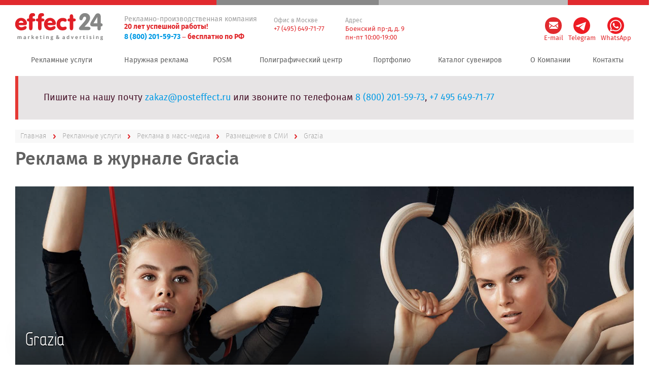

--- FILE ---
content_type: text/html; charset=UTF-8
request_url: https://posteffect.ru/reklamnye-uslugi/razmeshchenie-v-smi/grazia/
body_size: 24782
content:
<!DOCTYPE html>
<!--[if IE 8]><html itemscope itemtype="http://schema.org/Organization" class='ie'><![endif]-->
<!--[if !IE]>-->
<html itemscope itemtype="https://schema.org/Organization" lang="ru" class="no-js"><!--<![endif]-->



<head>
  <!--meta charset="UTF-8"-->
  <meta http-equiv="x-ua-compatible" content="ie=edge">
  <meta name="viewport" content="width=device-width, initial-scale=1.0">
  <title>
    Gracia - реклама в журнале и на сайте, цена размещения  </title>
    <link rel="canonical" href="/reklamnye-uslugi/razmeshchenie-v-smi/grazia/" />  <meta content="telephone=no" name="format-detection">
  <meta name="HandheldFriendly" content="true">
  <meta name="mobile-web-app-capable" content="yes">
  <meta name="apple-mobile-web-app-capable" content="yes">
  <meta name="application-name" content="Эффект">
  <meta name="apple-mobile-web-app-title" content="Эффект">
  <meta name="theme-color" content="#e12a2e">
  <meta name="msapplication-navbutton-color" content="#e12a2e">
  <meta name="apple-mobile-web-app-status-bar-style" content="black-translucent">
  <meta name="msapplication-starturl" content="/">
  <meta name="viewport" content="width=device-width, initial-scale=1, shrink-to-fit=no">
  <meta name="p:domain_verify" content="e21934d3ad93f8ada078c74609b81a49" />
  <link rel="icon" type="image/png" sizes="96x96"
    href="https://posteffect.ru/local/templates/posteffect/icons/favicon-96x96.png">
  <link rel="apple-touch-icon" type="image/png" sizes="96x96"
    href="https://posteffect.ru/local/templates/posteffect/icons/favicon-96x96.png">
  <link rel="icon" type="image/png" sizes="512x512"
    href="https://posteffect.ru/local/templates/posteffect/icons/favicon-512x512.png">
  <link rel="apple-touch-icon" type="image/png" sizes="512x512"
    href="https://posteffect.ru/local/templates/posteffect/icons/favicon-512x512.png">
  <!-- Yandex.Metrika counter -->
  <script type="text/javascript" data-skip-moving="true">
    (function(m, e, t, r, i, k, a) {
      m[i] = m[i] || function() {
        (m[i].a = m[i].a || []).push(arguments)
      };
      m[i].l = 1 * new Date();
      k = e.createElement(t), a = e.getElementsByTagName(t)[0], k.async = 1, k.src = r, a.parentNode.insertBefore(k, a)
    })(window, document, "script", "https://mc.yandex.ru/metrika/tag.js", "ym");
    ym(37672875, "init", {
      clickmap: true,
      trackLinks: true,
      accurateTrackBounce: true,
      webvisor: true
    });
  </script>
  <!-- /Yandex.Metrika counter -->

  <meta http-equiv="Content-Type" content="text/html; charset=UTF-8" />
<meta name="robots" content="index, follow" />
<meta name="keywords" content="grazia" />
<meta name="description" content="Предлагаем заказать рекламу в журнале Gracia по выгодной цене от РПК Эффект. Размещение рекламы в печатных изданиях, прессе и медиа Москвы" />
<script type="text/javascript" data-skip-moving="true">(function(w, d) {var v = w.frameCacheVars = {'CACHE_MODE':'HTMLCACHE','storageBlocks':[],'dynamicBlocks':{'2o5vdX':'ca5b1bf34b69','82aS1n':'d41d8cd98f00'},'AUTO_UPDATE':true,'AUTO_UPDATE_TTL':'120','version':'2'};var inv = false;if (v.AUTO_UPDATE === false){if (v.AUTO_UPDATE_TTL && v.AUTO_UPDATE_TTL > 0){var lm = Date.parse(d.lastModified);if (!isNaN(lm)){var td = new Date().getTime();if ((lm + v.AUTO_UPDATE_TTL * 1000) >= td){w.frameRequestStart = false;w.preventAutoUpdate = true;return;}inv = true;}}else{w.frameRequestStart = false;w.preventAutoUpdate = true;return;}}var r = w.XMLHttpRequest ? new XMLHttpRequest() : (w.ActiveXObject ? new w.ActiveXObject("Microsoft.XMLHTTP") : null);if (!r) { return; }w.frameRequestStart = true;var m = v.CACHE_MODE; var l = w.location; var x = new Date().getTime();var q = "?bxrand=" + x + (l.search.length > 0 ? "&" + l.search.substring(1) : "");var u = l.protocol + "//" + l.host + l.pathname + q;r.open("GET", u, true);r.setRequestHeader("BX-ACTION-TYPE", "get_dynamic");r.setRequestHeader("X-Bitrix-Composite", "get_dynamic");r.setRequestHeader("BX-CACHE-MODE", m);r.setRequestHeader("BX-CACHE-BLOCKS", v.dynamicBlocks ? JSON.stringify(v.dynamicBlocks) : "");if (inv){r.setRequestHeader("BX-INVALIDATE-CACHE", "Y");}try { r.setRequestHeader("BX-REF", d.referrer || "");} catch(e) {}if (m === "APPCACHE"){r.setRequestHeader("BX-APPCACHE-PARAMS", JSON.stringify(v.PARAMS));r.setRequestHeader("BX-APPCACHE-URL", v.PAGE_URL ? v.PAGE_URL : "");}r.onreadystatechange = function() {if (r.readyState != 4) { return; }var a = r.getResponseHeader("BX-RAND");var b = w.BX && w.BX.frameCache ? w.BX.frameCache : false;if (a != x || !((r.status >= 200 && r.status < 300) || r.status === 304 || r.status === 1223 || r.status === 0)){var f = {error:true, reason:a!=x?"bad_rand":"bad_status", url:u, xhr:r, status:r.status};if (w.BX && w.BX.ready && b){BX.ready(function() {setTimeout(function(){BX.onCustomEvent("onFrameDataRequestFail", [f]);}, 0);});}w.frameRequestFail = f;return;}if (b){b.onFrameDataReceived(r.responseText);if (!w.frameUpdateInvoked){b.update(false);}w.frameUpdateInvoked = true;}else{w.frameDataString = r.responseText;}};r.send();var p = w.performance;if (p && p.addEventListener && p.getEntries && p.setResourceTimingBufferSize){var e = 'resourcetimingbufferfull';var h = function() {if (w.BX && w.BX.frameCache && w.BX.frameCache.frameDataInserted){p.removeEventListener(e, h);}else {p.setResourceTimingBufferSize(p.getEntries().length + 50);}};p.addEventListener(e, h);}})(window, document);</script>
<script type="text/javascript" data-skip-moving="true">(function(w, d, n) {var cl = "bx-core";var ht = d.documentElement;var htc = ht ? ht.className : undefined;if (htc === undefined || htc.indexOf(cl) !== -1){return;}var ua = n.userAgent;if (/(iPad;)|(iPhone;)/i.test(ua)){cl += " bx-ios";}else if (/Android/i.test(ua)){cl += " bx-android";}cl += (/(ipad|iphone|android|mobile|touch)/i.test(ua) ? " bx-touch" : " bx-no-touch");cl += w.devicePixelRatio && w.devicePixelRatio >= 2? " bx-retina": " bx-no-retina";var ieVersion = -1;if (/AppleWebKit/.test(ua)){cl += " bx-chrome";}else if ((ieVersion = getIeVersion()) > 0){cl += " bx-ie bx-ie" + ieVersion;if (ieVersion > 7 && ieVersion < 10 && !isDoctype()){cl += " bx-quirks";}}else if (/Opera/.test(ua)){cl += " bx-opera";}else if (/Gecko/.test(ua)){cl += " bx-firefox";}if (/Macintosh/i.test(ua)){cl += " bx-mac";}ht.className = htc ? htc + " " + cl : cl;function isDoctype(){if (d.compatMode){return d.compatMode == "CSS1Compat";}return d.documentElement && d.documentElement.clientHeight;}function getIeVersion(){if (/Opera/i.test(ua) || /Webkit/i.test(ua) || /Firefox/i.test(ua) || /Chrome/i.test(ua)){return -1;}var rv = -1;if (!!(w.MSStream) && !(w.ActiveXObject) && ("ActiveXObject" in w)){rv = 11;}else if (!!d.documentMode && d.documentMode >= 10){rv = 10;}else if (!!d.documentMode && d.documentMode >= 9){rv = 9;}else if (d.attachEvent && !/Opera/.test(ua)){rv = 8;}if (rv == -1 || rv == 8){var re;if (n.appName == "Microsoft Internet Explorer"){re = new RegExp("MSIE ([0-9]+[\.0-9]*)");if (re.exec(ua) != null){rv = parseFloat(RegExp.$1);}}else if (n.appName == "Netscape"){rv = 11;re = new RegExp("Trident/.*rv:([0-9]+[\.0-9]*)");if (re.exec(ua) != null){rv = parseFloat(RegExp.$1);}}}return rv;}})(window, document, navigator);</script>


<link href="/bitrix/cache/css/s1/posteffect/template_46ef9bf7f7aa53dd1d08997f9fbb3f36/template_46ef9bf7f7aa53dd1d08997f9fbb3f36_v1.css?1760536468487429" type="text/css"  data-template-style="true" rel="stylesheet" />







  <!--[if IE 8 ]><link href="/local/templates/posteffect/static/css/main_ie8.min.css" rel="stylesheet" type="text/css"><![endif]-->
  <!--[if IE 9 ]><link href="/local/templates/posteffect/static/css/main_ie9.min.css" rel="stylesheet" type="text/css"><![endif]-->
  <!--[if (gt IE 9)|!(IE)]><!-->
  <!--link href="/local/templates/posteffect/static/css/main.min.css" rel="stylesheet" type="text/css"-->
  <!--<![endif]-->
  <!-- OpenGraph -->
  <!-- вынужденный хардкод в og:image -- dk -->
  <meta property="og:title" content="Gracia - реклама в журнале и на сайте, цена размещения" />
  <meta property="og:url" content="https://posteffect.ru/reklamnye-uslugi/razmeshchenie-v-smi/grazia/" />
  <meta property="og:image" content="https://posteffect.ru/og-pfx-1200x630.jpg" />
  <meta property="og:image:alt" content="https://posteffect.ru/og-pfx-968x504.jpg" />
  <meta property="og:description" content="Предлагаем заказать рекламу в журнале Gracia по выгодной цене от РПК Эффект. Размещение рекламы в печатных изданиях, прессе и медиа Москвы" />
  <meta property="og:type" content="website" />
  <meta property="og:locale" content="ru_RU" />
  <!-- /OpenGraph -->
  <link rel="image_src" href="https://posteffect.ru" />
  <link rel="yandex-tableau-widget" href="/local/templates/posteffect/manifest.json">
  <link rel="manifest" href="/local/templates/posteffect/icons/manifest.json">
  <link rel="apple-touch-icon" href="/local/templates/posteffect/icons/apple-icon.png">
  <link rel="apple-touch-icon" sizes="76x76" href="/local/templates/posteffect/icons/apple-icon-76x76.png">
  <link rel="apple-touch-icon" sizes="120x120" href="/local/templates/posteffect/icons/apple-icon-120x120.png">
  <link rel="apple-touch-icon" sizes="152x152" href="/local/templates/posteffect/icons/apple-icon-152x152.png">
  <link rel="icon" type="image/png" href="/local/templates/posteffect/icons/favicon-16x16.png" sizes="16x16">
  <link rel="icon" type="image/png" href="/local/templates/posteffect/icons/favicon-32x32.png" sizes="32x32">
  <link rel="icon" type="image/png" href="/local/templates/posteffect/icons/favicon-96x96.png" sizes="96x96">
  <link rel="icon" type="image/png" href="/local/templates/posteffect/icons/favicon-512x512.png" sizes="512x512">
  <script data-skip-moving>
    (function(H) {
      H.className = H.className.replace(/\bno-js\b/, 'js');
    })(document.documentElement);
  </script>
  <!--[if lt IE 9 ]><script src="/local/templates/posteffect/static/js/separate-js/html5shiv-3.7.2.min.js" type="text/javascript" data-skip-moving></script><meta content="no" http-equiv="imagetoolbar"><![endif]-->
  <meta itemprop="name" content="Эффект" />
  <meta itemprop="url" content="https://posteffect.ru/" />
  <meta itemprop="email" content="info@posteffect.ru" />
  <meta itemprop="address" content="г. Москва, ул. Нижегородская, 32, стр. 16" />
  <meta itemprop="telephone" content="+7(495)649-71-77" />
  <meta itemprop="description" content="«Эффект» — Рекламно-производственная компания" />
  <meta name="geo.region" content="RU" />
  <meta name="geo.placename" content="Москва" />
  <meta name="geo.position" content="55.739053;37.658818" />
  <meta name="ICBM" content="55.739053, 37.658818" />
  <!-- Chrome, Firefox OS and Opera -->
  <meta name="theme-color" content="#e12a2e">
  <!-- Windows Phone -->
  <meta name="msapplication-navbutton-color" content="#e12a2e">
  <!-- iOS Safari -->
  <meta name="apple-mobile-web-app-status-bar-style" content="#e12a2e">
  <script type="text/javascript" data-skip-moving="true">
    [].forEach.call(document.querySelectorAll('noscript'), function(noscript) {
      var img = new Image();
      img.setAttribute('data-src', '');
      img.parentNode.insertBefore(img, noscript);
      img.onload = function() {
        img.removeAttribute('data-src');
      };
      img.src = noscript.getAttribute('data-src');
    });
  </script>
  <!-- трекинг Dasha Mail -->
      <!-- /трекинг Dasha Mail -->
</head>

<body>
  <div id="panel">
      </div>
  <header class="header">
    <div class="quad-stripe">
      <div class="row">
        <div class="col-xs-6 col-sm-6 col-md-8"></div>
        <div class="col-xs-6 col-sm-6 col-md-6"></div>
        <div class="col-xs-6 col-sm-8 col-md-7"></div>
        <div class="col-xs-6 col-sm-4 col-md-3"></div>
      </div>
    </div>
    <div class="container">
      <div class="row">
        <div class="col-xs-3 col-sm-2 hidden-md hidden-lg">
          <a href="#" title="" class="icon-ic_menu pull-left"></a>
        </div>
        <div class="col-xs-19 col-sm-6 col-md-4 log-container">

          <a href="/" title="Рекламная компания в г. Москва Эффект" class="logo"><span class="ny"></span></a>
        </div>
        <div class="col-xs-12 col-sm-9 col-md-6 col-lg-6 hidden-xs-1">
          <div class="brand">

            Рекламно-производственная компания
          </div>
          <div class="slogan">

            20 лет успешной работы!
<span class="info-hide-720-max">
<br>
<a href="tel:88002015973">8 (800) 201-59-73</a> &ndash; бесплатно по&nbsp;РФ
</span>
          </div>
        </div>
        <div class="hidden-xs col-sm-5 col-md-4 col-lg-3">
          <div class="header-contacts">
            <div class="header-contacts-phone">

              <p class="header-grayText">
  Офис в Москве <br>
  <!-- <a class="header-redText" href="tel:+74957249565">+7 (495) 724-95-65</a><br> -->
  <a class="header-redText" href="tel:+74956497177">+7 (495) 649-71-77</a>
</p>
<br>
            </div>
            <div class="header-contacts-description">

              
            </div>
          </div>
        </div>
        <div class="hidden-xs hidden-sm col-sm-5 col-md-3 col-lg-3">
          <div class="header-contacts header-contacts-second">
            <div class="header-contacts-phone">

              <p class="header-grayText">
  Адрес
  <br>
  <span class="header-redText">Боенский пр-д, д. 9</span>
  <br>
  <span class="header-redText">пн-пт 10:00-19:00</span>                                
</p>
            </div>
            <div class="header-contacts-description">

              
            </div>

          </div>
        </div>
        <div class="hidden-xs hidden-sm col-md-7 col-lg-8">
          <ul class="list-inline list-unstyled soc-list"
            style="display:flex; flex-direction:row; align-items:center; justify-content: flex-end;">
            <li style="display:flex; flex-direction:column; align-items:center;">

              <!-- noindex -->
<a style="color:#fff!important; background-color:#e12a2e!important;" rel="nofollow" href="#contacts-form" title="Написать нам" class="icon-ic_mail modal"></a><!-- /noindex -->
<p style="" class="header-redText">E-mail</p>


            </li>

            <!--li style="display:flex; flex-direction:column; align-items:center;">

                        
                    </li-->
            <!--li style="display:flex; flex-direction:column; align-items:center;">

                        
                    </li-->
            <!--li style="display:flex; flex-direction:column; align-items:center;">

                        
                    </li-->

            <li style="display:flex; flex-direction:column; align-items:center;">

              <!-- noindex -->
              <a style="margin:0px;color:#fff!important;  background-color:#fff0!important;" rel="nofollow"
                href="https://t.me/rpk_effect" title="Написать нам">
                <svg version="1.1" id="Layer_1" xmlns="http://www.w3.org/2000/svg"
                  xmlns:xlink="http://www.w3.org/1999/xlink" x="0px" y="0px" viewBox="0 0 26 26"
                  style="enable-background:new 0 0 26 26;" xml:space="preserve">
                  <style type="text/css">
                    .st0 {
                      fill: #ED1C24;
                    }

                    .st1 {
                      fill: #FFFFFF;
                    }
                  </style>
                  <circle class="st0" cx="13" cy="13" r="13" />
                  <path class="st1" d="M18.91,7.55L4.05,13.19c-0.42,0.16-0.41,0.76,0.01,0.91l3.83,1.3l8.73-5.25L9.7,16.2l5.39,4.08
    c0.56,0.42,1.37,0.14,1.55-0.55l2.9-11.63C19.64,7.74,19.28,7.41,18.91,7.55z" />
                </svg>
              </a>
              <p class="header-redText">Telegram</p>
              <!-- /noindex -->
            </li>

            <li style="display: flex; flex-direction: column; align-items: center;">
              <!-- noindex -->
              <a style="margin:0px;color:#fff!important;  background-color:#fff0!important;" rel="nofollow"
                href="https://wa.me/79687287197" title="Напишите в Whatsapp">
                <svg xmlns="http://www.w3.org/2000/svg" viewBox="0 0 26 26">
                  <circle cx="13" cy="13" r="13" style="fill:#ed1c24" />
                  <path d="M19.32 6.7c-1.69-1.69-3.94-2.61-6.34-2.62-4.94 0-8.96 4-8.96 8.92 0 1.57.41 3.11 1.2 4.46l-1.27 4.62 4.75-1.24c1.31.71 2.78 1.09 4.28 1.09 4.94 0 8.96-4 8.96-8.92 0-2.38-.93-4.62-2.62-6.31m-6.34 13.72c-1.34 0-2.65-.36-3.79-1.03l-.27-.16-2.82.74.75-2.74-.18-.28A7.33 7.33 0 0 1 5.53 13c0-4.09 3.34-7.41 7.45-7.41 1.99 0 3.86.77 5.27 2.17s2.18 3.26 2.18 5.24c0 4.09-3.34 7.41-7.45 7.41m4.09-5.54c-.22-.11-1.32-.65-1.53-.73-.21-.07-.35-.11-.5.11-.15.22-.58.73-.71.87-.13.15-.26.17-.49.06-.22-.11-.95-.35-1.8-1.11-.67-.59-1.12-1.32-1.25-1.54-.13-.22-.01-.34.1-.45.1-.1.22-.26.34-.39.11-.13.15-.22.22-.37s.04-.28-.02-.39-.5-1.21-.69-1.65c-.18-.43-.37-.38-.5-.38h-.43a.85.85 0 0 0-.6.28c-.21.22-.78.76-.78 1.86s.8 2.16.91 2.31c.11.15 1.58 2.4 3.83 3.37.53.23.95.37 1.28.47.54.17 1.02.15 1.41.09.43-.06 1.32-.54 1.51-1.06.19-.52.19-.97.13-1.06-.06-.09-.21-.15-.43-.26" style="fill:#fff;fill-rule:evenodd" />
                </svg>
              </a>
              <p class="header-redText">WhatsApp</p>
              <!-- /noindex -->
            </li>



            <!--a style=" color: #fff; font-size: 22px!important; text-shadow: red 1px 1px 0, red -1px -1px 0, red -1px 1px 0, red 1px -1px 0;background: none;" href="/en/">EN</a-->

            <!--                        -->            <!--/li-->
          </ul>
        </div>
        <div class="col-xs-2 col-sm-2 hidden-md hidden-lg">
          <a href="#" title="" class="icon-ic_add_menu pull-right"></a>
        </div>
      </div>
    </div>
  </header>

  <div class="container">
    <nav class="header-menu collapsed">
  <div class="row">
    <div class="col-xs-18 col-sm-9 col-md-24 header-menu-container">
      <div class="header-menu-scrollable">
        <div class="header-scrollable-panel">
          <a href="#" title="" class="close icon-ic_close visible-xs visible-sm"></a>
          <ul class="list-unstyled">
                                                                                                <li class="parent"><a href="/reklamnye-uslugi/" title="Рекламные услуги">Рекламные услуги</a>
              <div class="sub-menu collapsed ">
                <ul class="row list-unstyled hidden-md hidden-lg pull-left ">
                  <li class="back"><a href="#" title="" class="visible-xs visible-sm"><span class="icon-ic_nav_list"></span>Рекламные услуги</a></li>
                                                                                                                                                                                                      <li class="col-xs-24 col-md-6"><a href="/reklamnye-uslugi/3d-reklama/" title="3D реклама"><span class="icon-ic_nav_list"></span>3D реклама</a></li>
                                                                                                                                                                                                                                                                                                                                                                                                                                                                                                                                                                                                                                                                                                                                                                                                                                                                                                                                                                                                                                                                                                                                                                                                                                                                                                                                                                                                                                                                                                                                                                                                      <li class="col-xs-24 col-md-6"><a href="/reklamnye-uslugi/btl-uslugi/" title="BTL услуги"><span class="icon-ic_nav_list"></span>BTL услуги</a></li>
                                                                                                                                                                                                                                                                                                                                                                                                                                                                                                                                                                                                                                                                                                                                                                                                                                                                                                                                                                                                                                                                                                                                                                                                                                                                                                                                                                                                                                                                                                                                                                                                                                                                                                                                                                                                                                                                                                                                                                                                                                                                                                                                                                                                                                                                                                                                                                                                                                                                                                                                                                                                                                                                                                                                                                                                                                                                                                                                                                                                                                                                                                                                                                                                                                                                                                                                                                                                                                                                                                                                                                                                                                                                                                                                                                                                                                                                                                                                                                                                                                                                                                      <li class="col-xs-24 col-md-6"><a href="/reklamnye-uslugi/proizvodstvo-indoor-reklamy/" title="Производство indoor рекламы"><span class="icon-ic_nav_list"></span>Производство indoor рекламы</a></li>
                                                                                                                                                                                                                                                                                                                                                                                                                                                                                                                                                                                                                                                                                                                                                                                                                                                                                                                                                                                                                                                                                                                                                                                                                                                                                                                                                                                                                                                                                                                                                                                                                                                                                                                                                                                                                                                                                                                                                                                                                                                                                                                                                                                                                                                                                                                                                                                                                                                                                                                                                                                                      <li class="col-xs-24 col-md-6"><a href="/reklamnye-uslugi/web-dizayn-i-razrabotka-sayta/" title="Web-дизайн и разработка сайта"><span class="icon-ic_nav_list"></span>Web-дизайн и разработка сайта</a></li>
                                                                                                                                                                                                                                                                                                                                                                                                                                                                                                                                                                                                                                                                                                                                                                                                                                                                                                                                                                                                                                                                                                                                                                                                                                                                                                                                                                                                                                                                                                                                                                                                                                                                                                                                                                                                      <li class="col-xs-24 col-md-6"><a href="/reklamnye-uslugi/aromomarketing/" title="Аромомаркетинг"><span class="icon-ic_nav_list"></span>Аромомаркетинг</a></li>
                                                                                                                                                                                                                                                                                                      <li class="col-xs-24 col-md-6"><a href="/reklamnye-uslugi/organizatsiya-vystavok-v-moskve/" title="Организация выставок в Москве"><span class="icon-ic_nav_list"></span>Организация выставок в Москве</a></li>
                                                                                                                                                                                                                                                                                                                                                                                                                                                                                                                                                                                                                                                                                                                                                                                                                                                                                                                                                                                                      <li class="col-xs-24 col-md-6"><a href="/reklamnye-uslugi/graficheskiy-dizayn/" title="Графический дизайн"><span class="icon-ic_nav_list"></span>Графический дизайн</a></li>
                                                                                                                                                                                                                                                                                                                                                                                                                                                                                                                                                                                                                                                                                                                                                                                                                                                                                                                                                                                                                                                                                                                                                                                                                                                                                                                                                                                                                                                                                                                                                                                                                                                                                                      <li class="col-xs-24 col-md-6"><a href="/reklamnye-uslugi/innovatsionnaya-reklama/" title="Инновационная реклама"><span class="icon-ic_nav_list"></span>Инновационная реклама</a></li>
                                                                                                                                                                                                                                                                                                                                                                                                                                                                                                                                                                                                                                                                                                                                                                                                                                                                                                                                                                                                                                                                                                                                                                                                                                                                                                                                                                                                                                                                                                                                                                                                                                                                                                                                                                                                                                                                                                                                                                                                                                                                                                                                                                                                                                                                                                                                                                                                                                                                                                                                                                                                                                                                                                                                                                                                                                                                                                                                                                                                                                                                                                                                                                                                                                                                                                                                                                                                                                                                                                                                                                                                                                                                                                                                                                                                                                                                                                                                                                                                                                                                                                                                                                                                                                                                                                                                                                                                                                                                                                                                                                                                                                                                                                                                                                                                                                                                                                                                                                                                                                                                                                                                                                                                                                                                                                                                                                                                                                                                                                                                                                                                                                                                                                                                                                                                                                                                                                                                                                                                                                                                                                                                                                                                                                                                                                                                                                                                                                                                                                                                                                                                      <li class="col-xs-24 col-md-6"><a href="/reklamnye-uslugi/kreativnyy-dizayn/" title="Креативный дизайн"><span class="icon-ic_nav_list"></span>Креативный дизайн</a></li>
                                                                                                                                                                                                                                                                                                                                                                                                                                                                                                                                                                                                                                                                                                                                                                                                                                                                                                                                                                                                      <li class="col-xs-24 col-md-6"><a href="/reklamnye-uslugi/reklama-v-mass-media/" title="Реклама в масс-медиа"><span class="icon-ic_nav_list"></span>Реклама в масс-медиа</a></li>
                                                                                                                                                                                                                                                                                                                                                                                                                                                                                                                                                                                                                                                                                                                                                                                                                                                                                                                                                                                                                                                                                                                                                                                                                                                                                                                                                                                                                                                                                                                                                                                                                                                                                                                                                                                                                                                                                                                                                                                                                                                                                                                                                                                                                                                                                                                                                                                                                                                                                                                                                                                                                                                                                                                                                                                                                                                                                                                                                                                                                                                                                                                                                                                                                                                                                                                                                                                                                                                                                                                                                                                                                                                                                                                                                                                                                                                                                                                                                                                                                                                                                                                                                                                                                                                                                                                                                                                                                                                                                                                                                                                                                                                                                                                                                                                                                                                                                                                                                                                                                                                                                                                                                                                                      <li class="col-xs-24 col-md-6"><a href="/reklamnye-uslugi/razrabotka-mobilnykh-prilozheniy-ios-i-android/" title="Разработка мобильных приложений iOS и Android"><span class="icon-ic_nav_list"></span>Разработка мобильных приложений iOS и Android</a></li>
                                                                                                                                                                                                                                                                                                                                                                                                                                                                                                                                                                                                                                                                                                                                                                                                                                                                                                      <li class="col-xs-24 col-md-6"><a href="/reklamnye-uslugi/naruzhnaya-reklama/" title="Наружная реклама"><span class="icon-ic_nav_list"></span>Наружная реклама</a></li>
                                                                                                                                                                                                                                                                                                                                                                                                                                                                                                                                                                                                                                                                                                                                                                                                                                                                                                                                                                                                                                                                                                                                                                                                      <li class="col-xs-24 col-md-6"><a href="/reklamnye-uslugi/reklama-v-domakh-moskvy/" title="Реклама в домах Москвы"><span class="icon-ic_nav_list"></span>Реклама в домах Москвы</a></li>
                                                                                                                                                                                                                                                                                                                                                                                                                                                                                                                                                                                                                                                                                                                                                                                                                                                                                                                                                                                                                                                                                                                                                                                                      <li class="col-xs-24 col-md-6"><a href="/reklamnye-uslugi/reklama-v-transporte/" title="Реклама в транспорте"><span class="icon-ic_nav_list"></span>Реклама в транспорте</a></li>
                                                                                                                                                                                                                                                                                                                                                                                                                                                                                                                                                                                                                                                                                                                                                                                                                                                                                                                                                                                                                                                                                                      <li class="col-xs-24 col-md-6"><a href="/reklamnye-uslugi/vedenie-i-razvitie-sotsialnykh-setey/" title="Ведение и развитие социальных сетей"><span class="icon-ic_nav_list"></span>Ведение и развитие социальных сетей</a></li>
                                                                                                                                                                                                                                                                                                                                                                                                                                                                                                                                                                                                                                                                                                                                                                                                                                                                                                      <li class="col-xs-24 col-md-6"><a href="/reklamnye-uslugi/konsultatsii-po-marketingu/" title="Консультации по маркетингу"><span class="icon-ic_nav_list"></span>Консультации по маркетингу</a></li>
                                                                                                                                                                                                                                                                  </ul></div></li>                                                <li class="parent"><a href="/proizvodstvo-reklamy/" title="Наружная реклама">Наружная реклама</a>
              <div class="sub-menu collapsed ">
                <ul class="row list-unstyled hidden-md hidden-lg pull-left ">
                  <li class="back"><a href="#" title="" class="visible-xs visible-sm"><span class="icon-ic_nav_list"></span>Наружная реклама</a></li>
                                                                                                                                                                                                      <li class="col-xs-24 col-md-6"><a href="/proizvodstvo-reklamy/aptechnye-kresty/" title="Аптечные кресты"><span class="icon-ic_nav_list"></span>Аптечные кресты</a></li>
                                                                                                                                                                                                      <li class="col-xs-24 col-md-6"><a href="/proizvodstvo-reklamy/brandmauery-i-bannery/" title="Брандмауэры и баннеры"><span class="icon-ic_nav_list"></span>Брандмауэры и баннеры</a></li>
                                                                                                                                                                                                      <li class="col-xs-24 col-md-6"><a href="/proizvodstvo-reklamy/vyveska-dla-salona-krasoty/" title="Вывеска для салона красоты"><span class="icon-ic_nav_list"></span>Вывеска для салона красоты</a></li>
                                                                                                                                                                                                      <li class="col-xs-24 col-md-6"><a href="/proizvodstvo-reklamy/vyveski/" title="Вывески"><span class="icon-ic_nav_list"></span>Вывески</a></li>
                                                                                                                                                                                                      <li class="col-xs-24 col-md-6"><a href="/proizvodstvo-reklamy/vystavochnye-stendy/" title="Выставочные стенды"><span class="icon-ic_nav_list"></span>Выставочные стенды</a></li>
                                                                                                                                                                                                      <li class="col-xs-24 col-md-6"><a href="/proizvodstvo-reklamy/dorozhnye-ukazateli/" title="Дорожные указатели"><span class="icon-ic_nav_list"></span>Дорожные указатели</a></li>
                                                                                                                                                                                                      <li class="col-xs-24 col-md-6"><a href="/proizvodstvo-reklamy/avtopodiumy/" title="Изготовление автомобильных подиумов"><span class="icon-ic_nav_list"></span>Изготовление автомобильных подиумов</a></li>
                                                                                                                                                                                                      <li class="col-xs-24 col-md-6"><a href="/proizvodstvo-reklamy/vkhodnye-grupp/" title="Изготовление входных групп"><span class="icon-ic_nav_list"></span>Изготовление входных групп</a></li>
                                                                                                                                                                                                      <li class="col-xs-24 col-md-6"><a href="/proizvodstvo-reklamy/obemnye-bukvy/" title="Изготовление объемных букв"><span class="icon-ic_nav_list"></span>Изготовление объемных букв</a></li>
                                                                                                                                                                                                      <li class="col-xs-24 col-md-6"><a href="/proizvodstvo-reklamy/reklamnye-stoyki/" title="Изготовление рекламных стоек"><span class="icon-ic_nav_list"></span>Изготовление рекламных стоек</a></li>
                                                                                                                                                                                                      <li class="col-xs-24 col-md-6"><a href="/proizvodstvo-reklamy/stelly-azs/" title="Изготовление стелл АЗС"><span class="icon-ic_nav_list"></span>Изготовление стелл АЗС</a></li>
                                                                                                                                                                                                      <li class="col-xs-24 col-md-6"><a href="/proizvodstvo-reklamy/informatsionnye-stendy/" title="Информационные стенды"><span class="icon-ic_nav_list"></span>Информационные стенды</a></li>
                                                                                                                                                                                                      <li class="col-xs-24 col-md-6"><a href="/proizvodstvo-reklamy/kryshnye-ustanovki/" title="Крышные установки"><span class="icon-ic_nav_list"></span>Крышные установки</a></li>
                                                                                                                                                                                                      <li class="col-xs-24 col-md-6"><a href="/proizvodstvo-reklamy/markizy/" title="Маркизы"><span class="icon-ic_nav_list"></span>Маркизы</a></li>
                                                                                                                                                                                                      <li class="col-xs-24 col-md-6"><a href="/proizvodstvo-reklamy/metallicheskiye-tablichki-vyveski-dlya-gostinits-i-oteley/" title="Металлические таблички и вывески для гостиниц и отелей"><span class="icon-ic_nav_list"></span>Металлические таблички и вывески для гостиниц и отелей</a></li>
                                                                                                                                                                                                      <li class="col-xs-24 col-md-6"><a href="/proizvodstvo-reklamy/md-rk/" title="Монтаж / демонтаж рекламных конструкций"><span class="icon-ic_nav_list"></span>Монтаж / демонтаж рекламных конструкций</a></li>
                                                                                                                                                                                                      <li class="col-xs-24 col-md-6"><a href="/proizvodstvo-reklamy/nesvetovye-paneli/" title="Не световые панели"><span class="icon-ic_nav_list"></span>Не световые панели</a></li>
                                                                                                                                                                                                      <li class="col-xs-24 col-md-6"><a href="/proizvodstvo-reklamy/nov-oform/" title="Новогоднее оформление"><span class="icon-ic_nav_list"></span>Новогоднее оформление</a></li>
                                                                                                                                                                                                      <li class="col-xs-24 col-md-6"><a href="/proizvodstvo-reklamy/oformlenie-vitrin/" title="Оформление витрин магазинов"><span class="icon-ic_nav_list"></span>Оформление витрин магазинов</a></li>
                                                                                                                                                                                                      <li class="col-xs-24 col-md-6"><a href="/proizvodstvo-reklamy/oformlenie-trts/" title="Оформление ТРЦ"><span class="icon-ic_nav_list"></span>Оформление ТРЦ</a></li>
                                                                                                                                                                                                      <li class="col-xs-24 col-md-6"><a href="/proizvodstvo-reklamy/panel-kronshteyny/" title="Панель-кронштейны"><span class="icon-ic_nav_list"></span>Панель-кронштейны</a></li>
                                                                                                                                                                                                      <li class="col-xs-24 col-md-6"><a href="/proizvodstvo-reklamy/pilony/" title="Пилоны"><span class="icon-ic_nav_list"></span>Пилоны</a></li>
                                                                                                                                                                                                      <li class="col-xs-24 col-md-6"><a href="/proizvodstvo-reklamy/ploskie-bukvy/" title="Плоские буквы"><span class="icon-ic_nav_list"></span>Плоские буквы</a></li>
                                                                                                                                                                                                      <li class="col-xs-24 col-md-6"><a href="/proizvodstvo-reklamy/registratsiya-konstruktsi/" title="Регистрация конструкций"><span class="icon-ic_nav_list"></span>Регистрация конструкций</a></li>
                                                                                                                                                                                                      <li class="col-xs-24 col-md-6"><a href="/proizvodstvo-reklamy/reklamnye-konstruktsii/" title="Рекламные конструкции"><span class="icon-ic_nav_list"></span>Рекламные конструкции</a></li>
                                                                                                                                                                                                      <li class="col-xs-24 col-md-6"><a href="/proizvodstvo-reklamy/reklamnye-stelly/" title="Рекламные стеллы"><span class="icon-ic_nav_list"></span>Рекламные стеллы</a></li>
                                                                                                                                                                                                      <li class="col-xs-24 col-md-6"><a href="/proizvodstvo-reklamy/reklamnye-shchity-karkas/" title="Рекламные щиты/каркасы"><span class="icon-ic_nav_list"></span>Рекламные щиты/каркасы</a></li>
                                                                                                                                                                                                      <li class="col-xs-24 col-md-6"><a href="/proizvodstvo-reklamy/svetovye-koroba/" title="Световые короба"><span class="icon-ic_nav_list"></span>Световые короба</a></li>
                                                                                                                                                                                                      <li class="col-xs-24 col-md-6"><a href="/proizvodstvo-reklamy/svetovie-paneli/" title="Световые панели"><span class="icon-ic_nav_list"></span>Световые панели</a></li>
                                                                                                                                                                                                      <li class="col-xs-24 col-md-6"><a href="/proizvodstvo-reklamy/svetodiodnye-vyveski/" title="Светодиодные вывески"><span class="icon-ic_nav_list"></span>Светодиодные вывески</a></li>
                                                                                                                                                                                                      <li class="col-xs-24 col-md-6"><a href="/proizvodstvo-reklamy/svetodiodnye-chas/" title="Светодиодные часы"><span class="icon-ic_nav_list"></span>Светодиодные часы</a></li>
                                                                                                                                                                                                      <li class="col-xs-24 col-md-6"><a href="/proizvodstvo-reklamy/servisnoe-obsluzhivani/" title="Сервисное обслуживание"><span class="icon-ic_nav_list"></span>Сервисное обслуживание</a></li>
                                                                                                                                                                                                      <li class="col-xs-24 col-md-6"><a href="/proizvodstvo-reklamy/tablichki/" title="Таблички"><span class="icon-ic_nav_list"></span>Таблички</a></li>
                                                                                                                                                                                                      <li class="col-xs-24 col-md-6"><a href="/proizvodstvo-reklamy/terrasy-i-verand/" title="Террасы и веранды"><span class="icon-ic_nav_list"></span>Террасы и веранды</a></li>
                                                                                                                                                                                                      <li class="col-xs-24 col-md-6"><a href="/proizvodstvo-reklamy/torgovoe-oborudovani/" title="Торговое оборудование"><span class="icon-ic_nav_list"></span>Торговое оборудование</a></li>
                                                                                                                                                                                                      <li class="col-xs-24 col-md-6"><a href="/proizvodstvo-reklamy/ulichnye-zonty/" title="Уличные зонты"><span class="icon-ic_nav_list"></span>Уличные зонты</a></li>
                                                                                                                                                                                                      <li class="col-xs-24 col-md-6"><a href="/proizvodstvo-reklamy/shirokoformatnaya-pechat/" title="Широкоформатная печать"><span class="icon-ic_nav_list"></span>Широкоформатная печать</a></li>
                                                                                                                                                                  </ul></div></li>                                                      <li><a href="/posm/" title="POSM" >POSM</a></li>
                                                                                                                                                                                          <li class="parent"><a href="/poligraficheskiy-tsentr/" title="Полиграфический центр">Полиграфический центр</a>
              <div class="sub-menu collapsed ">
                <ul class="row list-unstyled hidden-md hidden-lg pull-left ">
                  <li class="back"><a href="#" title="" class="visible-xs visible-sm"><span class="icon-ic_nav_list"></span>Полиграфический центр</a></li>
                                                                                                                                                                                                      <li class="col-xs-24 col-md-6"><a href="/poligraficheskiy-tsentr/dizayn-i-izgotovlenie-etiketok/" title="Дизайн и изготовление этикеток"><span class="icon-ic_nav_list"></span>Дизайн и изготовление этикеток</a></li>
                                                                                                                                                                                                                                                                                                                                                                                                                                                                                                                                                                                                                                                                                                      <li class="col-xs-24 col-md-6"><a href="/poligraficheskiy-tsentr/dizayn-prezentatsiy/" title="Дизайн презентаций"><span class="icon-ic_nav_list"></span>Дизайн презентаций</a></li>
                                                                                                                                                                                                      <li class="col-xs-24 col-md-6"><a href="/poligraficheskiy-tsentr/izgotovlenie-birok-s-logotipom/" title="Изготовление бирок с логотипом"><span class="icon-ic_nav_list"></span>Изготовление бирок с логотипом</a></li>
                                                                                                                                                                                                      <li class="col-xs-24 col-md-6"><a href="/poligraficheskiy-tsentr/izgotovlenie-blankov/" title="Изготовление бланков"><span class="icon-ic_nav_list"></span>Изготовление бланков</a></li>
                                                                                                                                                                                                      <li class="col-xs-24 col-md-6"><a href="/poligraficheskiy-tsentr/izgotovlenie-broshyur/" title="Изготовление брошюр"><span class="icon-ic_nav_list"></span>Изготовление брошюр</a></li>
                                                                                                                                                                                                      <li class="col-xs-24 col-md-6"><a href="/poligraficheskiy-tsentr/izgotovlenie-bukletov/" title="Изготовление буклетов"><span class="icon-ic_nav_list"></span>Изготовление буклетов</a></li>
                                                                                                                                                                                                      <li class="col-xs-24 col-md-6"><a href="/poligraficheskiy-tsentr/izgotovlenie-bumazhnykh-paketov-s-logotipom/" title="Изготовление бумажных пакетов с логотипом"><span class="icon-ic_nav_list"></span>Изготовление бумажных пакетов с логотипом</a></li>
                                                                                                                                                                                                      <li class="col-xs-24 col-md-6"><a href="/poligraficheskiy-tsentr/izgotovlenie-zhurnalov/" title="Изготовление журналов"><span class="icon-ic_nav_list"></span>Изготовление журналов</a></li>
                                                                                                                                                                                                                                                                                                                                                                                                                                                                                                                                                                                                                                                                                                      <li class="col-xs-24 col-md-6"><a href="/poligraficheskiy-tsentr/zarf-obertka-dlya-stakana/" title="Изготовление зарфа для чая и кофе"><span class="icon-ic_nav_list"></span>Изготовление зарфа для чая и кофе</a></li>
                                                                                                                                                                                                      <li class="col-xs-24 col-md-6"><a href="/poligraficheskiy-tsentr/izgotovlenie-kalendarey-s-logotipom/" title="Изготовление календарей с логотипом"><span class="icon-ic_nav_list"></span>Изготовление календарей с логотипом</a></li>
                                                                                                                                                                                                                                                                                                                                                                                                                                                                                                                                                                                                                                                                                                                                                                                                                                                                                                                                                                                                      <li class="col-xs-24 col-md-6"><a href="/poligraficheskiy-tsentr/izgotovlenie-katalogov/" title="Изготовление каталогов"><span class="icon-ic_nav_list"></span>Изготовление каталогов</a></li>
                                                                                                                                                                                                                                                                                                                                                                                                                                                                                                                                                                                                                                                                                                                                                                                                      <li class="col-xs-24 col-md-6"><a href="/poligraficheskiy-tsentr/izgotovlenie-kubarikov/" title="Изготовление кубариков"><span class="icon-ic_nav_list"></span>Изготовление кубариков</a></li>
                                                                                                                                                                                                      <li class="col-xs-24 col-md-6"><a href="/poligraficheskiy-tsentr/izgotovlenie-listovok/" title="Изготовление листовок"><span class="icon-ic_nav_list"></span>Изготовление листовок</a></li>
                                                                                                                                                                                                                                                                                                                                                                                                                                                                                                                                                                                                                                                                                                                                                                                                                                                                                                                                                                                                                                                                                                                                                                                                                                                                                                      <li class="col-xs-24 col-md-6"><a href="/poligraficheskiy-tsentr/izgotovlenie-plakatov/" title="Изготовление плакатов"><span class="icon-ic_nav_list"></span>Изготовление плакатов</a></li>
                                                                                                                                                                                                      <li class="col-xs-24 col-md-6"><a href="/poligraficheskiy-tsentr/izgotovlenie-priglasitelnykh/" title="Изготовление пригласительных"><span class="icon-ic_nav_list"></span>Изготовление пригласительных</a></li>
                                                                                                                                                                                                      <li class="col-xs-24 col-md-6"><a href="/poligraficheskiy-tsentr/izgotovlenie-reklamnykh-voblerov/" title="Изготовление рекламных воблеров"><span class="icon-ic_nav_list"></span>Изготовление рекламных воблеров</a></li>
                                                                                                                                                                                                      <li class="col-xs-24 col-md-6"><a href="/poligraficheskiy-tsentr/izgotovlenie-stereoochkov/" title="Изготовление стереоочков"><span class="icon-ic_nav_list"></span>Изготовление стереоочков</a></li>
                                                                                                                                                                                                      <li class="col-xs-24 col-md-6"><a href="/poligraficheskiy-tsentr/izgotovlenie-suvenirnykh-korobok/" title="Изготовление сувенирных коробок"><span class="icon-ic_nav_list"></span>Изготовление сувенирных коробок</a></li>
                                                                                                                                                                                                                                                                                                                                                                                                                                                                                                                                                                                                                                                                                                                                                                                                                                                                                                      <li class="col-xs-24 col-md-6"><a href="/poligraficheskiy-tsentr/izgotovlenie-tub/" title="Изготовление туб"><span class="icon-ic_nav_list"></span>Изготовление туб</a></li>
                                                                                                                                                                                                                                                                                                                                                                                                                                                                                                                                                                                                      <li class="col-xs-24 col-md-6"><a href="/poligraficheskiy-tsentr/izgotovlenie-flaerov/" title="Изготовление флаеров"><span class="icon-ic_nav_list"></span>Изготовление флаеров</a></li>
                                                                                                                                                                                                                                                                                                                                                                                                                                                                                                      <li class="col-xs-24 col-md-6"><a href="/poligraficheskiy-tsentr/kraft-pakety-s-logotipom/" title="Крафт-пакеты с логотипом"><span class="icon-ic_nav_list"></span>Крафт-пакеты с логотипом</a></li>
                                                                                                                                                                                                      <li class="col-xs-24 col-md-6"><a href="/poligraficheskiy-tsentr/oformlenie-godovykh-otchyetov/" title="Оформление годовых отчётов"><span class="icon-ic_nav_list"></span>Оформление годовых отчётов</a></li>
                                                                                                                                                                                                      <li class="col-xs-24 col-md-6"><a href="/poligraficheskiy-tsentr/pechat-z-card/" title="Печать Z-card"><span class="icon-ic_nav_list"></span>Печать Z-card</a></li>
                                                                                                                                                                                                                                                                                                                                                                                                                                                                                                                                                                                                      <li class="col-xs-24 col-md-6"><a href="/poligraficheskiy-tsentr/pechat-bloknotov-s-logotipom/" title="Печать блокнотов с логотипом"><span class="icon-ic_nav_list"></span>Печать блокнотов с логотипом</a></li>
                                                                                                                                                                                                                                                                                                                                                                                                                                                                                                                                                                                                      <li class="col-xs-24 col-md-6"><a href="/poligraficheskiy-tsentr/pechat-blotterov-s-logotipami/" title="Печать блоттеров с логотипами"><span class="icon-ic_nav_list"></span>Печать блоттеров с логотипами</a></li>
                                                                                                                                                                                                      <li class="col-xs-24 col-md-6"><a href="/poligraficheskiy-tsentr/pechat-vizitok/" title="Печать визиток"><span class="icon-ic_nav_list"></span>Печать визиток</a></li>
                                                                                                                                                                                                                                                                                                                                                                                                                                                                                                                                                                                                                                                                                                                                                                                                                                                                                                                                                                                                                                                                                                                                                                                                      <li class="col-xs-24 col-md-6"><a href="/poligraficheskiy-tsentr/pechat-didzhipakov/" title="Печать диджипаков"><span class="icon-ic_nav_list"></span>Печать диджипаков</a></li>
                                                                                                                                                                                                      <li class="col-xs-24 col-md-6"><a href="/poligraficheskiy-tsentr/pechat-diplomov-i-gramot/" title="Печать дипломов и грамот"><span class="icon-ic_nav_list"></span>Печать дипломов и грамот</a></li>
                                                                                                                                                                                                      <li class="col-xs-24 col-md-6"><a href="/poligraficheskiy-tsentr/pechat-kart-klienta/" title="Печать карт клиента"><span class="icon-ic_nav_list"></span>Печать карт клиента</a></li>
                                                                                                                                                                                                                                                                                                                                                                                                                                                                                                                                                                                                                                                                                                                                                                                                                                                                                                                                                                                                                                                                                                                                                                                                                                                                                                                                                                                                      <li class="col-xs-24 col-md-6"><a href="/poligraficheskiy-tsentr/pechat-konvertov/" title="Печать конвертов"><span class="icon-ic_nav_list"></span>Печать конвертов</a></li>
                                                                                                                                                                                                                                                                                                                                                                                                                                                                                                                                                                                                                                                                                                                                                                                                                                                                                                      <li class="col-xs-24 col-md-6"><a href="/poligraficheskiy-tsentr/pechat-menyu-dlya-kafe-i-restoranov/" title="Печать меню для кафе и ресторанов"><span class="icon-ic_nav_list"></span>Печать меню для кафе и ресторанов</a></li>
                                                                                                                                                                                                                                                                                                                                                                                                                                                                                                                                                                                                                                                                                                                                                                                                                                                                                                                                                                                                                                                                                                                                                                                                                                                                                                                                                                                                                                                                                                                                                                                                                                                                                                                                                                                                      <li class="col-xs-24 col-md-6"><a href="/poligraficheskiy-tsentr/pechat-nakleek/" title="Печать наклеек"><span class="icon-ic_nav_list"></span>Печать наклеек</a></li>
                                                                                                                                                                                                                                                                                                                                                                                                                                                                                                                                                                                                                                                                                                                                                                                                                                                                                                                                                                                                                                                                                                                                                                                                                                                                                                                                                                                                      <li class="col-xs-24 col-md-6"><a href="/poligraficheskiy-tsentr/pechat-otkrytok/" title="Печать открыток"><span class="icon-ic_nav_list"></span>Печать открыток</a></li>
                                                                                                                                                                                                                                                                                                                                                                                                                                                                                                                                                                                                                                                                                                      <li class="col-xs-24 col-md-6"><a href="/poligraficheskiy-tsentr/pechat-podarochnykh-sertifikatov/" title="Печать подарочных сертификатов"><span class="icon-ic_nav_list"></span>Печать подарочных сертификатов</a></li>
                                                                                                                                                                                                      <li class="col-xs-24 col-md-6"><a href="/poligraficheskiy-tsentr/pechat-firmennykh-papok-s-logotipom/" title="Печать фирменных папок с логотипом"><span class="icon-ic_nav_list"></span>Печать фирменных папок с логотипом</a></li>
                                                                                                                                                                                                                                                                                                                                                                                                                                                                                                                                                                                                      <li class="col-xs-24 col-md-6"><a href="/poligraficheskiy-tsentr/pechat-tsennikov/" title="Печать ценников"><span class="icon-ic_nav_list"></span>Печать ценников</a></li>
                                                                                                                                                                                                                                                                                                                                                                                                                                                                                                      <li class="col-xs-24 col-md-6"><a href="/poligraficheskiy-tsentr/poligrafiya-dlya-cd-i-dvd/" title="Полиграфия для CD и DVD"><span class="icon-ic_nav_list"></span>Полиграфия для CD и DVD</a></li>
                                                                                                                                                                                                                                                                                                                                                                                                                                                                                                                                                                                                      <li class="col-xs-24 col-md-6"><a href="/poligraficheskiy-tsentr/proizvodstvo-paketov-s-logotipom/" title="Производство пакетов с логотипом"><span class="icon-ic_nav_list"></span>Производство пакетов с логотипом</a></li>
                                                                                                                                                                                                      <li class="col-xs-24 col-md-6"><a href="/poligraficheskiy-tsentr/skretch-karty/" title="Скретч-карты"><span class="icon-ic_nav_list"></span>Скретч-карты</a></li>
                                                                                                                                                                                                                                                                                                                                                                                                      <li class="col-xs-24 col-md-6"><a href="/poligraficheskiy-tsentr/stoppery/" title="Стопперы"><span class="icon-ic_nav_list"></span>Стопперы</a></li>
                                                                                                                                                                                                                                                                                                                                                                                                                                                                                                                                                                  </ul></div></li>                                                      <li><a href="/portfolio/" title="Портфолио" >Портфолио</a></li>
                                                                                                                                                                                                <li><a href="https://effect-gifts.ru/" title="Каталог сувениров" target="_blank" rel="nofollow noopener" >Каталог сувениров</a></li>
                                                                                                                                                                                          <li class="parent"><a href="/o-kompanii/" title="О Компании">О Компании</a>
              <div class="sub-menu collapsed ">
                <ul class="row list-unstyled hidden-md hidden-lg pull-left menu-thin">
                  <li class="back"><a href="#" title="" class="visible-xs visible-sm"><span class="icon-ic_nav_list"></span>О Компании</a></li>
                                                                                                                                                                                                      <li class="col-xs-24 col-md-6"><a href="/o-kompanii/rekvizity/" title="Реквизиты"><span class="icon-ic_nav_list"></span>Реквизиты</a></li>
                                                                                                                                                                                                      <li class="col-xs-24 col-md-6"><a href="/o-kompanii/otzyvy/" title="Отзывы"><span class="icon-ic_nav_list"></span>Отзывы</a></li>
                                                                                                                                                                  </ul></div></li>                                                      <li><a href="/kontakty/" title="Контакты" >Контакты</a></li>
                                                                                                                                                    </ul>
                    </div>
              </div>
        </div>
        <div class="col-xs-6 col-sm-15 col-md-hidde col-md-hidden toggle"></div>
      </div>
</nav>
<!-- из стиля абзаца удалена строка font-family: 'Lato', sans-serif; -->
<p
  class="holiday-info"
  style="
    background-color: #e7e4e5;
    border-left: 6px solid #e53935;
    color: #49152c;
    padding: 30px 50px;
    font-size: 18px;
  ">
  Пишите на&nbsp;нашу почту <a href="mailto:zakaz@posteffect.ru">zakaz@posteffect.ru</a> или звоните по&nbsp;телефонам
  <a href="tel:88002015973">8 (800) 201-59-73</a>, <a href="tel:+74956497177">+7&nbsp;495&nbsp;649-71-77</a>
  <!-- <a href="tel:+74957249565">+7&nbsp;495&nbsp;724-95-65</a> -->
</p>
  </div>

  <div class="header-menu-contacts hidden-md hidden-lg collapsed">
    <div class="row">
      <div class="col-xs-6 col-sm-15 toggle"></div>
      <div class="col-xs-18 col-sm-9 header-menu-contacts-container">
        <div class="header-menu-scrollable">
          <div class="header-scrollable-panel">
            <a href="#" class="close icon-ic_close pull-right"></a>
            <div class="contacts-block text-center">
              <div class="contacts-phone">

                <p class="header-grayText">
  Офис в Москве <br>
  <!-- <a class="header-redText" href="tel:+74957249565">+7 (495) 724-95-65</a><br> -->
  <a class="header-redText" href="tel:+74956497177">+7 (495) 649-71-77</a>
</p>
<br>
              </div>

              <!-- 'грязная' вставка хардкодом -->
              <div class="contacts-phone">
                <a href="tel:88002015973" class="header-redtext">8 (800) 201-59-73</a>
              </div>
              <div class="contacts-text">бесплатно по России</div>


            </div>
            <div class="contacts-block text-center">
              <div class="contacts-phone">

                <p class="header-grayText">
  Адрес
  <br>
  <span class="header-redText">Боенский пр-д, д. 9</span>
  <br>
  <span class="header-redText">пн-пт 10:00-19:00</span>                                
</p>
              </div>
              <div class="contacts-text">офис в Москве</div>
            </div>
            <div class="contacts-block text-center">
              <ul class="list-unstyled soc-list"
                style="display:flex; flex-direction:column; align-items:center; justify-content:space-evenly;">

                <li style="display:flex; flex-direction:column; align-items:center; padding-bottom:16px;">
                  <!-- noindex -->
<a style="color:#fff!important; background-color:#e12a2e!important;" rel="nofollow" href="#contacts-form" title="Написать нам" class="icon-ic_mail modal"></a><!-- /noindex -->
<p style="" class="header-redText">E-mail</p>


                </li>



                <li style="display:flex; flex-direction:column; align-items:center; padding-bottom:16px;">
                  <!-- noindex -->
<a style="margin:0px;color:#fff!important;  background-color:#fff0!important;" rel="nofollow" href="https://t.me/rpk_effect" title="Написать нам">
    <!--svg
            xmlns="http://www.w3.org/2000/svg"
            xmlns:xlink="http://www.w3.org/1999/xlink"
            width="33px" height="33px">
        <image  x="0px" y="0px" width="33px" height="33px"  xlink:href="[data-uri]" />
    </svg-->

    <svg version="1.1" id="Layer_1" xmlns="http://www.w3.org/2000/svg" xmlns:xlink="http://www.w3.org/1999/xlink" x="0px" y="0px"
	 viewBox="0 0 26 26" style="enable-background:new 0 0 26 26;" xml:space="preserve">
<style type="text/css">
	.st0{fill:#ED1C24;}
	.st1{fill:#FFFFFF;}
</style>
<circle class="st0" cx="13" cy="13" r="13"/>
<path class="st1" d="M18.91,7.55L4.05,13.19c-0.42,0.16-0.41,0.76,0.01,0.91l3.83,1.3l8.73-5.25L9.7,16.2l5.39,4.08
	c0.56,0.42,1.37,0.14,1.55-0.55l2.9-11.63C19.64,7.74,19.28,7.41,18.91,7.55z"/>
</svg>


</a>
<p style="color:" class="header-redText">Напишите&nbsp;в Telegram</p>
<!-- /noindex -->                </li>

                <li style="display:flex; flex-direction:column; align-items:center; padding-bottom:16px;">
                  <!-- noindex -->
<a style="margin:0px;color:#fff!important;  background-color:#fff0!important;" rel="nofollow" href="https://wa.me/79687287197" title="Написать нам">
  <svg xmlns="http://www.w3.org/2000/svg" viewBox="0 0 26 26">
    <circle cx="13" cy="13" r="13" style="fill:#ed1c24" />
    <path d="M19.32 6.7c-1.69-1.69-3.94-2.61-6.34-2.62-4.94 0-8.96 4-8.96 8.92 0 1.57.41 3.11 1.2 4.46l-1.27 4.62 4.75-1.24c1.31.71 2.78 1.09 4.28 1.09 4.94 0 8.96-4 8.96-8.92 0-2.38-.93-4.62-2.62-6.31m-6.34 13.72c-1.34 0-2.65-.36-3.79-1.03l-.27-.16-2.82.74.75-2.74-.18-.28A7.33 7.33 0 0 1 5.53 13c0-4.09 3.34-7.41 7.45-7.41 1.99 0 3.86.77 5.27 2.17s2.18 3.26 2.18 5.24c0 4.09-3.34 7.41-7.45 7.41m4.09-5.54c-.22-.11-1.32-.65-1.53-.73-.21-.07-.35-.11-.5.11-.15.22-.58.73-.71.87-.13.15-.26.17-.49.06-.22-.11-.95-.35-1.8-1.11-.67-.59-1.12-1.32-1.25-1.54-.13-.22-.01-.34.1-.45.1-.1.22-.26.34-.39.11-.13.15-.22.22-.37s.04-.28-.02-.39-.5-1.21-.69-1.65c-.18-.43-.37-.38-.5-.38h-.43a.85.85 0 0 0-.6.28c-.21.22-.78.76-.78 1.86s.8 2.16.91 2.31c.11.15 1.58 2.4 3.83 3.37.53.23.95.37 1.28.47.54.17 1.02.15 1.41.09.43-.06 1.32-.54 1.51-1.06.19-.52.19-.97.13-1.06-.06-.09-.21-.15-.43-.26" style="fill:#fff;fill-rule:evenodd" />
  </svg>
</a>
<p class="header-redText">Напишите&nbsp;в WhatsApp</p>
<!-- /noindex -->                </li>
              </ul>
            </div>

            <!--form action="/search/" method="get" id="thin-search" class="center-block">
                        <input type="text" name="q" placeholder="Поиск по сайту" class="search pull-left">
                        <button type="submit" class="icon-ic_search"></button>
                    </form-->

          </div>
        </div>
      </div>
    </div>
  </div>

    <div class="wide">

    <div class="container">
        <ol class="breadcrumb visible-md visible-lg pull-left" itemscope itemtype="http://schema.org/BreadcrumbList"><li itemprop="itemListElement" itemscope itemtype="http://schema.org/ListItem"><a itemprop="item" href="/" title="Главная"><span itemprop="name">Главная</span></a><span class="icon-ic_arrow_right"></span><meta itemprop="position" content="1" /></li><li itemprop="itemListElement" itemscope itemtype="http://schema.org/ListItem"><a itemprop="item" href="/reklamnye-uslugi/" title="Рекламные услуги"><span itemprop="name">Рекламные услуги</span></a><span class="icon-ic_arrow_right"></span><meta itemprop="position" content="1" /></li><li itemprop="itemListElement" itemscope itemtype="http://schema.org/ListItem"><a itemprop="item" href="/reklamnye-uslugi/reklama-v-mass-media/" title="Реклама в масс-медиа"><span itemprop="name">Реклама в масс-медиа</span></a><span class="icon-ic_arrow_right"></span><meta itemprop="position" content="1" /></li><li itemprop="itemListElement" itemscope itemtype="http://schema.org/ListItem"><a itemprop="item" href="/reklamnye-uslugi/razmeshchenie-v-smi/" title="Размещение в СМИ"><span itemprop="name">Размещение в СМИ</span></a><span class="icon-ic_arrow_right"></span><meta itemprop="position" content="1" /></li><li itemprop="itemListElement" itemscope itemtype="http://schema.org/ListItem"><a itemprop="item" href="/reklamnye-uslugi/razmeshchenie-v-smi/grazia/" title="Grazia"><span itemprop="name">Grazia</span></a><span class="icon-ic_arrow_right"></span><meta itemprop="position" content="1" /></li></ol>    </div>



<article class="article-item container">
    <div class="row">
        <div class="col-xs-24">

                            
                
                    
                
                <h1>
                    <a href="/reklamnye-uslugi/razmeshchenie-v-smi/" title="back" class="visible-xs visible-sm pull-left"><span class="icon-ic_nav_list"></span></a>

                                            Реклама  в журнале Gracia                                    </h1>

            
        </div>
    </div>

    <article class="article-item">

        
            <div class="article-picture"
                 style="box-shadow: rgba(21, 21, 21, 0.57) 0px -100px 60px -30px inset; background-image: url('/upload/iblock/3d5/3d5d996a16bec2a164c1a3b27b92d35e/Grazia_min.jpg');"
                 data-0="background-position: 50% 0%;"
                 data-top-bottom="background-position: 50% 100%;"
            >
                <div class="container">
                    <div class="row header">
                        <div class="col-xs-24">
                            Grazia                        </div>
                    </div>
                </div>
            </div>

        
        
    </article>

    <div class="container article-intro">
        <div class="row">
            <div class="col-xs-24 col-md-20 col-md-push-2"></div>
        </div>
    </div>

    <div class="container article-main">
        <div class="row">
            <div class="col-xs-24 col-xs-push-0 col-md-20 col-md-push-2">
                <p>
	 <figure data-class="col-xs-24 pull-left"><a href="/upload/iblock/a66/a6626097a1d86928dc55b94a823170fa/1024_01.jpg" title="Логотип журнала Grazia" class="fancybox"><span class="image"><img src="/upload/resize_cache/iblock/a66/a6626097a1d86928dc55b94a823170fa/1000_300_2/1024_01.jpg" loading="lazy"  alt="Логотип журнала Grazia"></span></a></figure>
</p>
<h2>Реклама в журнале на сайте Grazia</h2>
<p>
	 Тираж&nbsp;— 100&nbsp;000 экз
</p>
<p>
	 Журнал GRAZIA&nbsp;— это авторитетный источник информации и&nbsp;новостей о&nbsp;моде, звездах, красоте и&nbsp;образе жизни в&nbsp;еженедельном формате. Модный. Инновационный. Любимый. Вдохновляющий. Журнал рекомендует и&nbsp;пробуждает желания. Читательница GRAZIA модная, энергичная, она привыкла получать информацию без промедления. Она покупает журнал GRAZIA каждую неделю.
</p>
<p>
	 Внимание к&nbsp;каждой детали, высокое качество фотографий, самые актуальные и&nbsp;стильные образы. Что и&nbsp;как носят звезды? Эксклюзивные вещи из&nbsp;последних коллекций. Рекомендации редакторов GRAZIA, как сочетать высокую моду и&nbsp;демократичные бренды.
</p>
<p>
	 У&nbsp;журнала есть ряд преимуществ: убедительность, качественность, элегантность и&nbsp;актуальность. Это привлекает и&nbsp;заинтересовывает читателей, мотивирует быть «в&nbsp;тренде» и&nbsp;совершать покупки. <br>
</p>
<p>
</p>
<p>
	 Миссия GRAZIA&nbsp;— вдохновлять читательниц быть модными, красивыми, создавать свой собственный стиль. Стиль&nbsp;— это не&nbsp;просто мода и&nbsp;следование&nbsp;ей, а&nbsp;возможность заявить о&nbsp;своей индивидуальности, способ самовыражения и&nbsp;взаимодействия с&nbsp;миром. <br>
</p>
<p>
	 <figure data-class="col-xs-24 pull-left"><a href="/upload/iblock/6af/6af931bf1d0d0ffec85b7e6825931ace/1024_02.jpg" title="Журнал Grazia" class="fancybox"><span class="image"><img src="/upload/resize_cache/iblock/6af/6af931bf1d0d0ffec85b7e6825931ace/1000_300_2/1024_02.jpg" loading="lazy"  alt="Журнал Grazia"></span></a></figure>
</p>
<p>
	 Изысканность и&nbsp;интеллектуальность образа. Концепция «легкий шик»&nbsp;— это&nbsp;то, что определяет девушку GRAZIA и&nbsp;её&nbsp;отношение к&nbsp;внешнему облику. GRAZIA рассказывает о&nbsp;последних новинках и&nbsp;тенденциях в&nbsp;мире красоты, рекомендует, как выбрать средство или процедуру, диету или фитнес-программу. Изображение каждого представленного на&nbsp;страницах журнала продукта дополняется ценой и&nbsp;описанием. Текст сочетается с&nbsp;привлекающими внимание красочными фотографиями. GRAZIA наполняет мир красотой.
</p>
<p>
	 Обращайтесь за&nbsp;консультацией по&nbsp;размещению вашей рекламы в&nbsp;СМИ к&nbsp;специалистам по&nbsp;медиапланированию по&nbsp;телефону +7&nbsp;495&nbsp;724 95 65&nbsp;или пишите нам <a href="mailto:info@posteffect.ru">info@posteffect.ru</a>
</p>
<p>
	 «Эффект» предоставляет весомые скидки на&nbsp;размещение рекламы в&nbsp;СМИ. <br>
</p>
<p>
	 <figure data-class="col-xs-24 pull-left"><a href="/upload/iblock/1c5/1c57451a63f84503450dde1a2ae7b494/1024_03.jpg" title="Обложки журналов Grazia" class="fancybox"><span class="image"><img src="/upload/resize_cache/iblock/1c5/1c57451a63f84503450dde1a2ae7b494/1000_300_2/1024_03.jpg" loading="lazy"  alt="Обложки журналов Grazia"></span></a></figure>
</p>            </div>
                        <div class="clearfix"></div><div class="gallery"><div class="newitem col-xs-24 col-sm-8">
                        <a class="fancybox" href="/upload/iblock/9a1/rwegfw.jpg" title="Мероприятие от журнала Grazia">
                            <figure class="text-center">
                                <div class="image row">
                                    <img src="/upload/iblock/9a1/rwegfw.jpg" loading="lazy"  alt="Мероприятие от журнала Grazia">
                                    <div class="overlay"></div>
                                </div>
                                <figcaption>
                                    <h5>Мероприятие от журнала Grazia</h5>
                                </figcaption>
                            </figure>
                        </a>
                    </div><div class="newitem col-xs-24 col-sm-8">
                        <a class="fancybox" href="/upload/iblock/76a/ujtyrtew.jpg" title="Девушки просматривают журнал Grazia">
                            <figure class="text-center">
                                <div class="image row">
                                    <img src="/upload/iblock/76a/ujtyrtew.jpg" loading="lazy"  alt="Девушки просматривают журнал Grazia">
                                    <div class="overlay"></div>
                                </div>
                                <figcaption>
                                    <h5>Девушки просматривают журнал Grazia</h5>
                                </figcaption>
                            </figure>
                        </a>
                    </div><div class="newitem col-xs-24 col-sm-8">
                        <a class="fancybox" href="/upload/iblock/810/zfhgrd.jpg" title="Мероприятие от журнала Grazia">
                            <figure class="text-center">
                                <div class="image row">
                                    <img src="/upload/iblock/810/zfhgrd.jpg" loading="lazy"  alt="Мероприятие от журнала Grazia">
                                    <div class="overlay"></div>
                                </div>
                                <figcaption>
                                    <h5>Мероприятие от журнала Grazia</h5>
                                </figcaption>
                            </figure>
                        </a>
                    </div></div>
                        <div class="col-xs-24 col-xs-push-0 col-sm-18 col-sm-push-3 col-md-16 col-md-push-4">
                                    <button href="#article-modal" class="article-order modal">
                        Заказать&nbsp;услугу реклама в журнале Grazia</button>
                                                            </div>
                            <div class="col-xs-24 col-xs-push-0 col-md-20 col-md-push-2">
                    <h3>Смотрите также</h3>
                    <ul class="article-picture-seemore">
                                                    <li>
                                <a href="/reklamnye-uslugi/razmeshchenie-v-smi/forbes-woman/" title="Forbes WOMAN">
                                    <img src="/upload/resize_cache/iblock/35f/35f47e294dd9fad5eeceea256bd42816/120_120_2/Bez_imeni_22.jpg" loading="lazy"  alt="Forbes WOMAN">
                                    <div class="seemore-text">Forbes WOMAN</div>
                                </a>
                            </li>
                                                    <li>
                                <a href="/reklamnye-uslugi/razmeshchenie-v-smi/glamour/" title="Glamour">
                                    <img src="/upload/resize_cache/iblock/a35/a35c72d05195a7efb010d4b46ac9c49a/120_120_2/Bez_imeni_25.jpg" loading="lazy"  alt="Glamour">
                                    <div class="seemore-text">Glamour</div>
                                </a>
                            </li>
                                                    <li>
                                <a href="/reklamnye-uslugi/razmeshchenie-v-smi/gq/" title="GQ & GQ STYLE">
                                    <img src="/upload/resize_cache/iblock/c48/c482e425df90c0ec711681e2f420fa04/120_120_2/Bez_imeni_21.jpg" loading="lazy"  alt="GQ & GQ STYLE">
                                    <div class="seemore-text">GQ & GQ STYLE</div>
                                </a>
                            </li>
                                                    <li>
                                <a href="/reklamnye-uslugi/razmeshchenie-v-smi/conte-nast-travele/" title="GQ Travel">
                                    <img src="/upload/resize_cache/iblock/7de/7de004973a48669fa9599653ea873960/120_120_2/Bez_imeni_12.jpg" loading="lazy"  alt="GQ Travel">
                                    <div class="seemore-text">GQ Travel</div>
                                </a>
                            </li>
                                            </ul>
                </div>
                    </div>
    </div>
</article>

<div class="hidden">
    <div>
        <div id="article-modal" class="modal-container">
            <div id="comp_a519ce07bd51e2e449ca8d4732907a1a">

    <h2 class="text-center">Заказать услугу</h2>
    <div class="description text-center">Grazia</div>

    
<form method="post" action="/reklamnye-uslugi/razmeshchenie-v-smi/grazia/" id="92a2b5cb9c6906035c2864fa225e1940" class="text-center"><input type="hidden" name="bxajaxid" id="bxajaxid_a519ce07bd51e2e449ca8d4732907a1a_8BACKi" value="a519ce07bd51e2e449ca8d4732907a1a" /><input type="hidden" name="AJAX_CALL" value="Y" />        <input type="hidden" name="sessid" id="sessid" value="" />
        
            <div class="required ">
                <input type="text" name="user_name" placeholder="ФИО" value="">
            </div>
            <div class="required ">
                <input type="text" name="user_phone" placeholder="Телефон" value="">
            </div>
            <div class="required ">
                <input type="email" name="user_email" placeholder="Электронная почта" value="">
            </div>
            <div class="required ">
                <textarea name="MESSAGE" placeholder="Комментарий"></textarea>
            </div>
            <div class="policy">
            <input type="checkbox" name="policy" checked /> <!-- noindex --> Я согласен с использованием и хранением <a href="/personalnye-dannye/" rel="nofollow" target="_blank">персональных&nbsp;данных</a> для обработки данного обращения <!-- /noindex -->
            </div>
                        <div>
                <input type="submit" name="submit" value="Отправить">
            </div>
            <div class="hint">Так же вы можете написать
                <br/>нам напрямую: <a href="mailto:zakaz@posteffect.ru">zakaz@posteffect.ru</a></div>
            </form>
</div><div>
	         </div>
    </div>
</div>

</div>
<br> <!-- Rating@Mail.ru counter -->
        <noscript>
      <div>
        <img src="https://top-fwz1.mail.ru/counter?id=3118011;js=na" style="border:0;position:absolute;left:-9999px;" alt="Top.Mail.Ru" />
      </div>
    </noscript>
    <!-- //Rating@Mail.ru counter -->
                  
  </div>

  
  
  <div class="footer-push"></div>

  <footer class="footer">
    <div class="container">
      <button class="material-scrolltop icon-top-arrow" type="button"></button>
      <div class="row">
        <nav itemscope itemtype="https://schema.org/SiteNavigationElement">
          <div class="col-xs-24 col-sm-18 col-md-12">
            <div class="row">
              <div class="col-xs-8">

                

    <div class="menu-container">

        <h4>Компания</h4>

        <ul class="list-unstyled">

            
                <li><a href="/o-kompanii/" title="О компании">О компании</a></li>

            
                <li><a href="/news/" title="Новости">Новости</a></li>

            
                <li><a href="/job/" title="Вакансии">Вакансии</a></li>

            
                <li><a href="/polzovatelskoe-soglashenie/" title="Соглашение">Соглашение</a></li>

            
                <li><a href="/o-kompanii/otzyvy/" title="Отзывы">Отзывы</a></li>

            
        </ul>

    </div>


              </div>
              <div class="col-xs-8">

                

    <div class="menu-container">

        <h4>Клиентам</h4>

        <ul class="list-unstyled">

            
                <li><a href="/okazanie-uslug/" title="Оказание услуг">Оказание услуг</a></li>

            
                <li><a href="/oborudovanie/" title="Оборудование">Оборудование</a></li>

            
                <li><a href="/prezentacii/" title="Презентации">Презентации</a></li>

            
                <li><a href="/poleznye-stati/" title="Статьи">Статьи</a></li>

            
                <li><a href="/uslugi-i-tsena/" title="Услуги и цены">Услуги и цены</a></li>

            
                <li><a href="/dostavka/" title="Доставка">Доставка</a></li>

            
        </ul>

    </div>


              </div>
              <div class="col-xs-8">

                

    <div class="menu-container">

        <h4>Партнёрам</h4>

        <ul class="list-unstyled">

            
                <li><a href="/mediamaterialy/" title="Медиаматериалы">Медиаматериалы</a></li>

            
                <li><a href="/karta-sayta-html.php" title=""></a></li>

            
        </ul>

    </div>


              </div>
            </div>
          </div>
        </nav>
        <div class="col-sm-6 visible-sm">
          <div class="feedback"><a class="icon-answer-consult modal" href="#contacts-form"><span>заказать звонок</span></a>
          </div>
        </div>
        <div class="col-xs-24 col-md-8">
          <div class="row">
            <div class="col-xs-14 col-sm-12 col-md-24">
              <div class="contacts">
                <ul class="list-unstyled list-inline">
                  <li><i class="icon-02"></i>

                    


<!-- <a href="tel:+7(495)724-95-65">+7 495 724-95-65</a> -->
                    <div class="clearfix visible-xs"></div>


                    <a href="tel:+7(495)649-71-77">+7 495 649-71-77</a>
                    <div class="clearfix visible-xs"></div>
                  </li>
                  <li class="clearfix visible-xs visible-sm"></li>
                  <li><i class="icon-01"></i>

                    <a href="mailto:zakaz@posteffect.ru">zakaz@posteffect.ru</a>
                  </li>
                </ul>
              </div>
            </div>
            <div class="col-xs-10 visible-xs">
              <div class="feedback"><a class="icon-answer-consult modal" href="#contacts-form"><span>заказать звонок</span></a>
              </div>
            </div>
            <div class="col-xs-24 col-sm-12 col-md-24">
              <div class="socials">
                <ul class="list-unstyled list-inline">
                  <form action="/search/" method="get" id="top-search" class="center-block" style="margin-bottom: 10px;background: #fff; height: 36px;">
                    <input type="text" name="q" placeholder="Поиск по сайту" class="search pull-left" style="background: #fff; border: 1px solid #bdbdbd; border-right: none; outline: none; padding: 7px; font-size: 14px; line-height: 20px; width: 100%; background-color: #fff!important;">
                    <button type="submit" class="icon-ic_search mobile-icon-search" style="position: absolute; top: 0; right: 0; width: 34px; height: 36px; font-size: 20px; background-color: #e12a2e; color: #fff; outline: none; border: none;"></button>
                  </form>
                  <!--										<li>-->
                  <!--                                            -->                  <!--                                        </li>-->
                  <li>
                    <!-- noindex --><a rel="nofollow noopener" href="https://t.me/rpk_effect" 
title="Мы в Telegram" 

class="icon-telegram" 
target="_blank">
<svg class="bar" width="26px" height="27px" viewBox="0 0 50 33" fill="none" xmlns="http://www.w3.org/2000/svg">
<path d="M41.4193 7.30899C41.4193 7.30899 45.3046 5.79399 44.9808 9.47328C44.8729 10.9883 43.9016 16.2908 43.1461 22.0262L40.5559 39.0159C40.5559 39.0159 40.3401 41.5048 38.3974 41.9377C36.4547 42.3705 33.5408 40.4227 33.0011 39.9898C32.5694 39.6652 24.9068 34.7955 22.2086 32.4148C21.4531 31.7655 20.5897 30.4669 22.3165 28.9519L33.6487 18.1305C34.9438 16.8319 36.2389 13.8019 30.8426 17.4812L15.7331 27.7616C15.7331 27.7616 14.0063 28.8437 10.7686 27.8698L3.75342 25.7055C3.75342 25.7055 1.16321 24.0823 5.58815 22.459C16.3807 17.3729 29.6555 12.1786 41.4193 7.30899Z" />
<style type="text/css">
.bar {
    transition: fill .5s ease;
    fill: white;
    pointer-events: all;
}
.bar:hover { 
    transition: fill .5s ease;
    fill: red;
}
</style>
</svg>
</a><!-- /noindex -->                  </li>
                  <li>
                    <!-- noindex --><a rel="nofollow noopener" href="https://www.youtube.com/channel/UCfH8R3EnE5yNvn7IcVNhuUQ" title="Мы в YouTube" class="icon-ic_youtube" target="_blank"></a><!-- /noindex -->                  </li>
                  <li>
                    <!-- noindex --><a rel="nofollow noopener" href="https://vk.com/posteffect24" title="Мы в ВКонтакте" class="icon-vk" target="_blank"></a><!-- /noindex -->                  </li>
                </ul>
              </div>
            </div>
          </div>
        </div>
        <div class="col-md-4 visible-md visible-lg">
          <div class="feedback"><a class="icon-answer-consult modal" href="#contacts-form"><span>заказать звонок</span></a>
          </div>
        </div>
        <div class="col-xs-24">
          <div class="row">
            <div class="col-xs-24 col-sm-10 col-md-8">
              <div class="logo">
                <a href="/" title="На главную" class="icon-logo_circle pull-left"></a>                <p>Рекламно-производственная компания</p>                <h4>Более 10 лет успешной работы!</h4>              </div>
            </div>
            <div class="col-xs-24 col-sm-12 col-sm-offset-2">
              <div class="copyright">
                <p>«РПК Эффект» Сертифицированный поставщик портала Госзакупок <br>
 Федеральный закон от&nbsp;05.04.2013 №&nbsp;44-ФЗ «О&nbsp;контрактной системе в&nbsp;сфере закупок товаров, работ, услуг для обеспечения государственных и&nbsp;муниципальных нужд» <br>
 Федеральный закон от&nbsp;18.07.2011 №&nbsp;223-ФЗ «О&nbsp;закупках товаров, работ, услуг отдельными видами юридических лиц» <br>
Рекламно производственная компания «Эффект» Москва ©&nbsp;2004–2025 Все права защищены.
</p>              </div>
            </div>
          </div>
        </div>
      </div>
    </div>
  </footer>
    <div class="hidden">
    <div>
      <div id="contacts-form" class="modal-container">
        <div id="comp_56450af26844444dd032a19e8b2711ac"><div id="bxdynamic_2o5vdX_start" style="display:none"></div>
    <h2 class="text-center">Обратная связь</h2>
    
            <div class="description text-center">Заполните форму заявки<br/>и мы вам обязательно перезвоним!</div>
        
    <form method="post" action="/reklamnye-uslugi/razmeshchenie-v-smi/grazia/" id="1a47e9767620a60669c45d3704b38cd3" class="text-center">
        <input type="hidden" name="sessid" id="sessid_1" value="" />
                
           
            <div class="required ">
                <input type="text" name="user_name" placeholder="ФИО" value="">
            </div>
            <div>
                <input type="text" name="user_organization" placeholder="Компания" value="">
            </div>
            <div>
                <input type="text" name="user_phone" placeholder="Телефон" value="">
            </div>
            <div class="required ">
                <input type="text" name="user_email" placeholder="Эл. почта" value="">
            </div>
            <div class="required ">
                <textarea name="MESSAGE" placeholder="Текст сообщения"></textarea>
            </div>
            <div class="policy">
                <input type="checkbox" name="policy" checked /> <!-- noindex --> Я согласен с использованием и хранением <a href="/personalnye-dannye/" rel="nofollow" target="_blank">персональных&nbsp;данных</a> для обработки данного обращения <!-- /noindex -->
            </div>
                        <div>
                <input type="submit" name="submit" value="Отправить">
            </div>
            <div class="hint">Так же вы можете написать<br/>нам напрямую: <a href="mailto:zakaz@posteffect.ru">zakaz@posteffect.ru</a></div>

        
    </form>


<div id="bxdynamic_2o5vdX_end" style="display:none"></div></div>      </div>
    </div>
  </div>
  <span class="hidden"></span>
  <link rel="stylesheet" type="text/css" href="/local/templates/posteffect/css/sumoselect.css" />
  <link rel="stylesheet" type="text/css" href="/local/templates/posteffect/css/jquery.formstyler.css" />
                <!--script defer src="https://ajax.googleapis.com/ajax/libs/webfont/1.5.10/webfont.js" async></script>
        <script type="text/javascript">
            var WebFontConfig = {
                google: {
                    families: ['Fira+Sans:400,300,300italic,400italic,500,500italic,700,700italic:latin,cyrillic']
                }
            };
        </script-->
  <div id="bxdynamic_82aS1n_start" style="display:none"></div><div id="bxdynamic_82aS1n_end" style="display:none"></div><script type="text/javascript">if(!window.BX)window.BX={};if(!window.BX.message)window.BX.message=function(mess){if(typeof mess==='object'){for(let i in mess) {BX.message[i]=mess[i];} return true;}};</script>
<script type="text/javascript">(window.BX||top.BX).message({'JS_CORE_LOADING':'Загрузка...','JS_CORE_NO_DATA':'- Нет данных -','JS_CORE_WINDOW_CLOSE':'Закрыть','JS_CORE_WINDOW_EXPAND':'Развернуть','JS_CORE_WINDOW_NARROW':'Свернуть в окно','JS_CORE_WINDOW_SAVE':'Сохранить','JS_CORE_WINDOW_CANCEL':'Отменить','JS_CORE_WINDOW_CONTINUE':'Продолжить','JS_CORE_H':'ч','JS_CORE_M':'м','JS_CORE_S':'с','JSADM_AI_HIDE_EXTRA':'Скрыть лишние','JSADM_AI_ALL_NOTIF':'Показать все','JSADM_AUTH_REQ':'Требуется авторизация!','JS_CORE_WINDOW_AUTH':'Войти','JS_CORE_IMAGE_FULL':'Полный размер'});</script><script type="text/javascript" src="/bitrix/js/main/core/core.min.js?1627977661260887"></script><script>BX.setJSList(['/bitrix/js/main/core/core_ajax.js','/bitrix/js/main/core/core_promise.js','/bitrix/js/main/polyfill/promise/js/promise.js','/bitrix/js/main/loadext/loadext.js','/bitrix/js/main/loadext/extension.js','/bitrix/js/main/polyfill/promise/js/promise.js','/bitrix/js/main/polyfill/find/js/find.js','/bitrix/js/main/polyfill/includes/js/includes.js','/bitrix/js/main/polyfill/matches/js/matches.js','/bitrix/js/ui/polyfill/closest/js/closest.js','/bitrix/js/main/polyfill/fill/main.polyfill.fill.js','/bitrix/js/main/polyfill/find/js/find.js','/bitrix/js/main/polyfill/matches/js/matches.js','/bitrix/js/main/polyfill/core/dist/polyfill.bundle.js','/bitrix/js/main/core/core.js','/bitrix/js/main/polyfill/intersectionobserver/js/intersectionobserver.js','/bitrix/js/main/lazyload/dist/lazyload.bundle.js','/bitrix/js/main/polyfill/core/dist/polyfill.bundle.js','/bitrix/js/main/parambag/dist/parambag.bundle.js']);
BX.setCSSList(['/bitrix/js/main/lazyload/dist/lazyload.bundle.css','/bitrix/js/main/parambag/dist/parambag.bundle.css']);</script>
<script type="text/javascript">(window.BX||top.BX).message({'pull_server_enabled':'N','pull_config_timestamp':'0','pull_guest_mode':'N','pull_guest_user_id':'0'});(window.BX||top.BX).message({'PULL_OLD_REVISION':'Для продолжения корректной работы с сайтом необходимо перезагрузить страницу.'});</script>
<script type="text/javascript">(window.BX||top.BX).message({'LANGUAGE_ID':'ru','FORMAT_DATE':'DD.MM.YYYY','FORMAT_DATETIME':'DD.MM.YYYY HH:MI:SS','COOKIE_PREFIX':'BITRIX_SM','SERVER_TZ_OFFSET':'0','UTF_MODE':'Y','SITE_ID':'s1','SITE_DIR':'/'});</script><script type="text/javascript"  src="/bitrix/cache/js/s1/posteffect/kernel_main/kernel_main_v1.js?1761745158152284"></script>
<script type="text/javascript"  src="/bitrix/cache/js/s1/posteffect/kernel_main_polyfill_customevent/kernel_main_polyfill_customevent_v1.js?17605364681051"></script>
<script type="text/javascript" src="/bitrix/js/ui/dexie/dist/dexie.bitrix.bundle.min.js?162797766060291"></script>
<script type="text/javascript" src="/bitrix/js/main/core/core_ls.min.js?16279776617365"></script>
<script type="text/javascript" src="/bitrix/js/main/core/core_frame_cache.min.js?162797766111082"></script>
<script type="text/javascript" src="/bitrix/js/pull/protobuf/protobuf.min.js?162797766076433"></script>
<script type="text/javascript" src="/bitrix/js/pull/protobuf/model.min.js?162797766014190"></script>
<script type="text/javascript" src="/bitrix/js/rest/client/rest.client.min.js?16279776609240"></script>
<script type="text/javascript" src="/bitrix/js/pull/client/pull.client.min.js?162797766043841"></script>
<script type="text/javascript" src="/bitrix/js/main/jquery/jquery-1.8.3.min.js?162797766193637"></script>
<script type="text/javascript">BX.setJSList(['/bitrix/js/main/core/core_fx.js','/bitrix/js/main/session.js','/bitrix/js/main/pageobject/pageobject.js','/bitrix/js/main/core/core_window.js','/bitrix/js/main/date/main.date.js','/bitrix/js/main/core/core_date.js','/bitrix/js/main/utils.js','/bitrix/js/main/polyfill/customevent/main.polyfill.customevent.js']);</script>
<script type="text/javascript">BX.setCSSList(['/local/templates/posteffect/static/css/main.min.css','/local/templates/posteffect/animate.css','/local/templates/posteffect/styles.css','/local/templates/posteffect/template_styles.css']);</script>
<script type="text/javascript">
					(function () {
						"use strict";

						var counter = function ()
						{
							var cookie = (function (name) {
								var parts = ("; " + document.cookie).split("; " + name + "=");
								if (parts.length == 2) {
									try {return JSON.parse(decodeURIComponent(parts.pop().split(";").shift()));}
									catch (e) {}
								}
							})("BITRIX_CONVERSION_CONTEXT_s1");

							if (cookie && cookie.EXPIRE >= BX.message("SERVER_TIME"))
								return;

							var request = new XMLHttpRequest();
							request.open("POST", "/bitrix/tools/conversion/ajax_counter.php", true);
							request.setRequestHeader("Content-type", "application/x-www-form-urlencoded");
							request.send(
								"SITE_ID="+encodeURIComponent("s1")+
								"&sessid="+encodeURIComponent(BX.bitrix_sessid())+
								"&HTTP_REFERER="+encodeURIComponent(document.referrer)
							);
						};

						if (window.frameRequestStart === true)
							BX.addCustomEvent("onFrameDataReceived", counter);
						else
							BX.ready(counter);
					})();
				</script>
<script>var SITE_TEMPLATE_PATH = "/local/templates/posteffect/";</script>



<script type="text/javascript">var _ba = _ba || []; _ba.push(["aid", "e673257a6ef9c020d600c1fed5467975"]); _ba.push(["host", "posteffect.ru"]); (function() {var ba = document.createElement("script"); ba.type = "text/javascript"; ba.async = true;ba.src = (document.location.protocol == "https:" ? "https://" : "http://") + "bitrix.info/ba.js";var s = document.getElementsByTagName("script")[0];s.parentNode.insertBefore(ba, s);})();</script>


<script type="text/javascript">
    dashamail = window.dashamail || function() {
      dashamail.queue.push(arguments);
    };
    dashamail.queue = dashamail.queue || [];
    dashamail('create');
  </script>
<script src="https://directcrm.dashamail.com/scripts/v2/tracker.js" async></script>
<script type="text/javascript">if (window.location.hash != '' && window.location.hash != '#') top.BX.ajax.history.checkRedirectStart('bxajaxid', 'a519ce07bd51e2e449ca8d4732907a1a')</script><script type="text/javascript">
function _processform_8BACKi(){
	if (BX('bxajaxid_a519ce07bd51e2e449ca8d4732907a1a_8BACKi'))
	{
		var obForm = BX('bxajaxid_a519ce07bd51e2e449ca8d4732907a1a_8BACKi').form;
		BX.bind(obForm, 'submit', function() {BX.ajax.submitComponentForm(this, 'comp_a519ce07bd51e2e449ca8d4732907a1a', true)});
	}
	BX.removeCustomEvent('onAjaxSuccess', _processform_8BACKi);
}
if (BX('bxajaxid_a519ce07bd51e2e449ca8d4732907a1a_8BACKi'))
	_processform_8BACKi();
else
	BX.addCustomEvent('onAjaxSuccess', _processform_8BACKi);
</script>
<script>
BX.ready(function () {
    var formId = '92a2b5cb9c6906035c2864fa225e1940';
    var $input = $('<input/>', {
        type: 'hidden',
        name: 'PARAMS_HASH',
        value: '73adc06b0eb915573ebeb8bac5613df5',
    });
    $('#' + formId).append($input);
});
</script><script type="text/javascript">if (top.BX.ajax.history.bHashCollision) top.BX.ajax.history.checkRedirectFinish('bxajaxid', 'a519ce07bd51e2e449ca8d4732907a1a');</script><script type="text/javascript">top.BX.ready(BX.defer(function() {window.AJAX_PAGE_STATE = new top.BX.ajax.component('comp_a519ce07bd51e2e449ca8d4732907a1a'); top.BX.ajax.history.init(window.AJAX_PAGE_STATE);}))</script><script type="text/javascript">
      var _tmr = window._tmr || (window._tmr = []);
      _tmr.push({
        id: "3118011",
        type: "pageView",
        start: (new Date()).getTime()
      });
      (function(d, w, id) {
        if (d.getElementById(id)) return;
        var ts = d.createElement("script");
        ts.type = "text/javascript";
        ts.async = true;
        ts.id = id;
        ts.src = "https://top-fwz1.mail.ru/js/code.js";
        var f = function() {
          var s = d.getElementsByTagName("script")[0];
          s.parentNode.insertBefore(ts, s);
        };
        if (w.opera == "[object Opera]") {
          d.addEventListener("DOMContentLoaded", f, false);
        } else {
          f();
        }
      })(document, window, "topmailru-code");
    </script>
<script type="text/javascript">if (window.location.hash != '' && window.location.hash != '#') top.BX.ajax.history.checkRedirectStart('bxajaxid', '56450af26844444dd032a19e8b2711ac')</script><script>
BX.ready(function () {
    var formId = '1a47e9767620a60669c45d3704b38cd3';
    var $input = $('<input/>', {
        type: 'hidden',
        name: 'PARAMS_HASH',
        value: '5779038f16af0d830118965b36a0805a',
    });
    $('#' + formId).append($input);
});
</script><script type="text/javascript">if (top.BX.ajax.history.bHashCollision) top.BX.ajax.history.checkRedirectFinish('bxajaxid', '56450af26844444dd032a19e8b2711ac');</script><script type="text/javascript">top.BX.ready(BX.defer(function() {window.AJAX_PAGE_STATE = new top.BX.ajax.component('comp_56450af26844444dd032a19e8b2711ac'); top.BX.ajax.history.init(window.AJAX_PAGE_STATE);}))</script>
<script defer src="/local/templates/posteffect/static/js/main.js?v=4"></script>
<script defer src="/local/templates/posteffect/js/typeahead.bundle.min.js"></script>
<script defer src="/local/templates/posteffect/js/jquery.sumoselect.min.js"></script>
<script defer src="/local/templates/posteffect/js/jquery.formstyler.min.js"></script>
<script defer src="/local/templates/posteffect/static/js/separate-js/requirejs/require.js"></script>
<script defer src="/local/templates/posteffect/script.js"></script>

</body>

</html><!--7353775a76d0238e20a2147d9606ddef-->

--- FILE ---
content_type: text/css
request_url: https://posteffect.ru/bitrix/cache/css/s1/posteffect/template_46ef9bf7f7aa53dd1d08997f9fbb3f36/template_46ef9bf7f7aa53dd1d08997f9fbb3f36_v1.css?1760536468487429
body_size: 487429
content:


/* Start:/local/templates/posteffect/static/css/main.min.css?1707134961367404*/
@charset "UTF-8";
/*! normalize.css v3.0.3 | MIT License | github.com/necolas/normalize.css */
html{font-family:sans-serif;-ms-text-size-adjust:100%;-webkit-text-size-adjust:100%}body{margin:0}article,aside,details,figcaption,figure,footer,header,main,menu,nav,section,summary{display:block}audio,canvas,progress,video{display:inline-block;vertical-align:baseline}audio:not([controls]){display:none;height:0}[hidden],template{display:none}a{background-color:transparent}a:active,a:hover{outline:0}abbr[title]{border-bottom:1px dotted}b,strong{font-weight:700}dfn{font-style:italic}mark{background:#ff0;color:#000}sub,sup{font-size:75%;line-height:0;position:relative;vertical-align:baseline}sup{top:-.5em}sub{bottom:-.25em}img{border:0}svg:not(:root){overflow:hidden}blockquote,figure{margin:0}hr{box-sizing:content-box;height:0}pre{overflow:auto}code,kbd,pre,samp{font-family:monospace,monospace;font-size:1em}button,input,optgroup,select,textarea{color:inherit;font:inherit;margin:0}fieldset{margin:0;padding:0;border:0;outline:0;font-size:100%;vertical-align:baseline;background:0 0}button{overflow:visible}button,select{text-transform:none}button,html input[type=button],input[type=reset],input[type=submit]{-webkit-appearance:button;cursor:pointer}button[disabled],html input[disabled]{cursor:default}button::-moz-focus-inner,input::-moz-focus-inner{border:0;padding:0}input{line-height:normal}input[type=checkbox],input[type=radio]{box-sizing:border-box;padding:0}input[type=number]::-webkit-inner-spin-button,input[type=number]::-webkit-outer-spin-button{height:auto}input[type=search]{-webkit-appearance:textfield;box-sizing:content-box}input[type=search]::-webkit-search-cancel-button,input[type=search]::-webkit-search-decoration{-webkit-appearance:none}legend{border:0}textarea{overflow:auto}optgroup{font-weight:700}table{border-collapse:collapse;border-spacing:0}legend,td,th{padding:0}
/*!
 * Bootstrap v3.3.7 (http://getbootstrap.com)
 * Copyright 2011-2017 Twitter, Inc.
 * Licensed under MIT (https://github.com/twbs/bootstrap/blob/master/LICENSE)
 */
/*!
 * Generated using the Bootstrap Customizer (https://getbootstrap.com/docs/3.3/customize/?id=2fd6004f96b92050fecf81973dd1d0ad)
 * Config saved to config.json and https://gist.github.com/2fd6004f96b92050fecf81973dd1d0ad
 */
/*!
 * Bootstrap v3.3.7 (http://getbootstrap.com)
 * Copyright 2011-2016 Twitter, Inc.
 * Licensed under MIT (https://github.com/twbs/bootstrap/blob/master/LICENSE)
 */
.btn-danger,.btn-default,.btn-info,.btn-primary,.btn-success,.btn-warning{text-shadow:0 -1px 0 rgba(0,0,0,.2);box-shadow:inset 0 1px 0 rgba(255,255,255,.15),0 1px 1px rgba(0,0,0,.075)}.btn-danger.active,.btn-danger:active,.btn-default.active,.btn-default:active,.btn-info.active,.btn-info:active,.btn-primary.active,.btn-primary:active,.btn-success.active,.btn-success:active,.btn-warning.active,.btn-warning:active{box-shadow:inset 0 3px 5px rgba(0,0,0,.125)}.btn-danger.disabled,.btn-danger[disabled],.btn-default.disabled,.btn-default[disabled],.btn-info.disabled,.btn-info[disabled],.btn-primary.disabled,.btn-primary[disabled],.btn-success.disabled,.btn-success[disabled],.btn-warning.disabled,.btn-warning[disabled],fieldset[disabled] .btn-danger,fieldset[disabled] .btn-default,fieldset[disabled] .btn-info,fieldset[disabled] .btn-primary,fieldset[disabled] .btn-success,fieldset[disabled] .btn-warning{box-shadow:none}.btn-danger .badge,.btn-default .badge,.btn-info .badge,.btn-primary .badge,.btn-success .badge,.btn-warning .badge{text-shadow:none}.btn.active,.btn:active{background-image:none}.btn-default{background-image:-webkit-linear-gradient(top,#fff 0%,#e0e0e0 100%);background-image:-webkit-gradient(linear,left top,left bottom,from(#fff),to(#e0e0e0));background-image:linear-gradient(to bottom,#fff 0%,#e0e0e0 100%);filter:progid:DXImageTransform.Microsoft.gradient(startColorstr='#ffffffff', endColorstr='#ffe0e0e0', GradientType=0);filter:progid:DXImageTransform.Microsoft.gradient(enabled = false);background-repeat:repeat-x;text-shadow:0 1px 0 #fff;border-color:#ccc}.btn-default:focus,.btn-default:hover{background-color:#e0e0e0;background-position:0 -15px}.btn-default.active,.btn-default:active{background-color:#e0e0e0;border-color:#dbdbdb}.btn-default.disabled,.btn-default.disabled.active,.btn-default.disabled.focus,.btn-default.disabled:active,.btn-default.disabled:focus,.btn-default.disabled:hover,.btn-default[disabled],.btn-default[disabled].active,.btn-default[disabled].focus,.btn-default[disabled]:active,.btn-default[disabled]:focus,.btn-default[disabled]:hover,fieldset[disabled] .btn-default,fieldset[disabled] .btn-default.active,fieldset[disabled] .btn-default.focus,fieldset[disabled] .btn-default:active,fieldset[disabled] .btn-default:focus,fieldset[disabled] .btn-default:hover{background-color:#e0e0e0;background-image:none}.btn-primary{background-image:-webkit-linear-gradient(top,#337ab7 0%,#265a88 100%);background-image:-webkit-gradient(linear,left top,left bottom,from(#337ab7),to(#265a88));background-image:linear-gradient(to bottom,#337ab7 0%,#265a88 100%);filter:progid:DXImageTransform.Microsoft.gradient(startColorstr='#ff337ab7', endColorstr='#ff265a88', GradientType=0);filter:progid:DXImageTransform.Microsoft.gradient(enabled = false);background-repeat:repeat-x;border-color:#245580}.btn-primary:focus,.btn-primary:hover{background-color:#265a88;background-position:0 -15px}.btn-primary.active,.btn-primary:active{background-color:#265a88;border-color:#245580}.btn-primary.disabled,.btn-primary.disabled.active,.btn-primary.disabled.focus,.btn-primary.disabled:active,.btn-primary.disabled:focus,.btn-primary.disabled:hover,.btn-primary[disabled],.btn-primary[disabled].active,.btn-primary[disabled].focus,.btn-primary[disabled]:active,.btn-primary[disabled]:focus,.btn-primary[disabled]:hover,fieldset[disabled] .btn-primary,fieldset[disabled] .btn-primary.active,fieldset[disabled] .btn-primary.focus,fieldset[disabled] .btn-primary:active,fieldset[disabled] .btn-primary:focus,fieldset[disabled] .btn-primary:hover{background-color:#265a88;background-image:none}.btn-success{background-image:-webkit-linear-gradient(top,#5cb85c 0%,#419641 100%);background-image:-webkit-gradient(linear,left top,left bottom,from(#5cb85c),to(#419641));background-image:linear-gradient(to bottom,#5cb85c 0%,#419641 100%);filter:progid:DXImageTransform.Microsoft.gradient(startColorstr='#ff5cb85c', endColorstr='#ff419641', GradientType=0);filter:progid:DXImageTransform.Microsoft.gradient(enabled = false);background-repeat:repeat-x;border-color:#3e8f3e}.btn-success:focus,.btn-success:hover{background-color:#419641;background-position:0 -15px}.btn-success.active,.btn-success:active{background-color:#419641;border-color:#3e8f3e}.btn-success.disabled,.btn-success.disabled.active,.btn-success.disabled.focus,.btn-success.disabled:active,.btn-success.disabled:focus,.btn-success.disabled:hover,.btn-success[disabled],.btn-success[disabled].active,.btn-success[disabled].focus,.btn-success[disabled]:active,.btn-success[disabled]:focus,.btn-success[disabled]:hover,fieldset[disabled] .btn-success,fieldset[disabled] .btn-success.active,fieldset[disabled] .btn-success.focus,fieldset[disabled] .btn-success:active,fieldset[disabled] .btn-success:focus,fieldset[disabled] .btn-success:hover{background-color:#419641;background-image:none}.btn-info{background-image:-webkit-linear-gradient(top,#5bc0de 0%,#2aabd2 100%);background-image:-webkit-gradient(linear,left top,left bottom,from(#5bc0de),to(#2aabd2));background-image:linear-gradient(to bottom,#5bc0de 0%,#2aabd2 100%);filter:progid:DXImageTransform.Microsoft.gradient(startColorstr='#ff5bc0de', endColorstr='#ff2aabd2', GradientType=0);filter:progid:DXImageTransform.Microsoft.gradient(enabled = false);background-repeat:repeat-x;border-color:#28a4c9}.btn-info:focus,.btn-info:hover{background-color:#2aabd2;background-position:0 -15px}.btn-info.active,.btn-info:active{background-color:#2aabd2;border-color:#28a4c9}.btn-info.disabled,.btn-info.disabled.active,.btn-info.disabled.focus,.btn-info.disabled:active,.btn-info.disabled:focus,.btn-info.disabled:hover,.btn-info[disabled],.btn-info[disabled].active,.btn-info[disabled].focus,.btn-info[disabled]:active,.btn-info[disabled]:focus,.btn-info[disabled]:hover,fieldset[disabled] .btn-info,fieldset[disabled] .btn-info.active,fieldset[disabled] .btn-info.focus,fieldset[disabled] .btn-info:active,fieldset[disabled] .btn-info:focus,fieldset[disabled] .btn-info:hover{background-color:#2aabd2;background-image:none}.btn-warning{background-image:-webkit-linear-gradient(top,#f0ad4e 0%,#eb9316 100%);background-image:-webkit-gradient(linear,left top,left bottom,from(#f0ad4e),to(#eb9316));background-image:linear-gradient(to bottom,#f0ad4e 0%,#eb9316 100%);filter:progid:DXImageTransform.Microsoft.gradient(startColorstr='#fff0ad4e', endColorstr='#ffeb9316', GradientType=0);filter:progid:DXImageTransform.Microsoft.gradient(enabled = false);background-repeat:repeat-x;border-color:#e38d13}.btn-warning:focus,.btn-warning:hover{background-color:#eb9316;background-position:0 -15px}.btn-warning.active,.btn-warning:active{background-color:#eb9316;border-color:#e38d13}.btn-warning.disabled,.btn-warning.disabled.active,.btn-warning.disabled.focus,.btn-warning.disabled:active,.btn-warning.disabled:focus,.btn-warning.disabled:hover,.btn-warning[disabled],.btn-warning[disabled].active,.btn-warning[disabled].focus,.btn-warning[disabled]:active,.btn-warning[disabled]:focus,.btn-warning[disabled]:hover,fieldset[disabled] .btn-warning,fieldset[disabled] .btn-warning.active,fieldset[disabled] .btn-warning.focus,fieldset[disabled] .btn-warning:active,fieldset[disabled] .btn-warning:focus,fieldset[disabled] .btn-warning:hover{background-color:#eb9316;background-image:none}.btn-danger{background-image:-webkit-linear-gradient(top,#d9534f 0%,#c12e2a 100%);background-image:-webkit-gradient(linear,left top,left bottom,from(#d9534f),to(#c12e2a));background-image:linear-gradient(to bottom,#d9534f 0%,#c12e2a 100%);filter:progid:DXImageTransform.Microsoft.gradient(startColorstr='#ffd9534f', endColorstr='#ffc12e2a', GradientType=0);filter:progid:DXImageTransform.Microsoft.gradient(enabled = false);background-repeat:repeat-x;border-color:#b92c28}.btn-danger:focus,.btn-danger:hover{background-color:#c12e2a;background-position:0 -15px}.btn-danger.active,.btn-danger:active{background-color:#c12e2a;border-color:#b92c28}.btn-danger.disabled,.btn-danger.disabled.active,.btn-danger.disabled.focus,.btn-danger.disabled:active,.btn-danger.disabled:focus,.btn-danger.disabled:hover,.btn-danger[disabled],.btn-danger[disabled].active,.btn-danger[disabled].focus,.btn-danger[disabled]:active,.btn-danger[disabled]:focus,.btn-danger[disabled]:hover,fieldset[disabled] .btn-danger,fieldset[disabled] .btn-danger.active,fieldset[disabled] .btn-danger.focus,fieldset[disabled] .btn-danger:active,fieldset[disabled] .btn-danger:focus,fieldset[disabled] .btn-danger:hover{background-color:#c12e2a;background-image:none}.img-thumbnail,.thumbnail{box-shadow:0 1px 2px rgba(0,0,0,.075)}.dropdown-menu>li>a:focus,.dropdown-menu>li>a:hover{background-image:-webkit-linear-gradient(top,#f5f5f5 0%,#e8e8e8 100%);background-image:-webkit-gradient(linear,left top,left bottom,from(#f5f5f5),to(#e8e8e8));background-image:linear-gradient(to bottom,#f5f5f5 0%,#e8e8e8 100%);background-repeat:repeat-x;filter:progid:DXImageTransform.Microsoft.gradient(startColorstr='#fff5f5f5', endColorstr='#ffe8e8e8', GradientType=0);background-color:#e8e8e8}.dropdown-menu>.active>a,.dropdown-menu>.active>a:focus,.dropdown-menu>.active>a:hover{background-image:-webkit-linear-gradient(top,#337ab7 0%,#2e6da4 100%);background-image:-webkit-gradient(linear,left top,left bottom,from(#337ab7),to(#2e6da4));background-image:linear-gradient(to bottom,#337ab7 0%,#2e6da4 100%);background-repeat:repeat-x;filter:progid:DXImageTransform.Microsoft.gradient(startColorstr='#ff337ab7', endColorstr='#ff2e6da4', GradientType=0);background-color:#2e6da4}.navbar-default{background-image:-webkit-linear-gradient(top,#fff 0%,#f8f8f8 100%);background-image:-webkit-gradient(linear,left top,left bottom,from(#fff),to(#f8f8f8));background-image:linear-gradient(to bottom,#fff 0%,#f8f8f8 100%);background-repeat:repeat-x;filter:progid:DXImageTransform.Microsoft.gradient(startColorstr='#ffffffff', endColorstr='#fff8f8f8', GradientType=0);filter:progid:DXImageTransform.Microsoft.gradient(enabled = false);border-radius:4px;box-shadow:inset 0 1px 0 rgba(255,255,255,.15),0 1px 5px rgba(0,0,0,.075)}.navbar-default .navbar-nav>.active>a,.navbar-default .navbar-nav>.open>a{background-image:-webkit-linear-gradient(top,#dbdbdb 0%,#e2e2e2 100%);background-image:-webkit-gradient(linear,left top,left bottom,from(#dbdbdb),to(#e2e2e2));background-image:linear-gradient(to bottom,#dbdbdb 0%,#e2e2e2 100%);background-repeat:repeat-x;filter:progid:DXImageTransform.Microsoft.gradient(startColorstr='#ffdbdbdb', endColorstr='#ffe2e2e2', GradientType=0);box-shadow:inset 0 3px 9px rgba(0,0,0,.075)}.navbar-brand,.navbar-nav>li>a{text-shadow:0 1px 0 rgba(255,255,255,.25)}.navbar-inverse{background-image:-webkit-linear-gradient(top,#3c3c3c 0%,#222 100%);background-image:-webkit-gradient(linear,left top,left bottom,from(#3c3c3c),to(#222));background-image:linear-gradient(to bottom,#3c3c3c 0%,#222 100%);background-repeat:repeat-x;filter:progid:DXImageTransform.Microsoft.gradient(startColorstr='#ff3c3c3c', endColorstr='#ff222222', GradientType=0);filter:progid:DXImageTransform.Microsoft.gradient(enabled = false);border-radius:4px}.navbar-inverse .navbar-nav>.active>a,.navbar-inverse .navbar-nav>.open>a{background-image:-webkit-linear-gradient(top,#080808 0%,#0f0f0f 100%);background-image:-webkit-gradient(linear,left top,left bottom,from(#080808),to(#0f0f0f));background-image:linear-gradient(to bottom,#080808 0%,#0f0f0f 100%);background-repeat:repeat-x;filter:progid:DXImageTransform.Microsoft.gradient(startColorstr='#ff080808', endColorstr='#ff0f0f0f', GradientType=0);box-shadow:inset 0 3px 9px rgba(0,0,0,.25)}.navbar-inverse .navbar-brand,.navbar-inverse .navbar-nav>li>a{text-shadow:0 -1px 0 rgba(0,0,0,.25)}.navbar-fixed-bottom,.navbar-fixed-top,.navbar-static-top{border-radius:0}@media (max-width:719px){.navbar .navbar-nav .open .dropdown-menu>.active>a,.navbar .navbar-nav .open .dropdown-menu>.active>a:focus,.navbar .navbar-nav .open .dropdown-menu>.active>a:hover{color:#fff;background-image:-webkit-linear-gradient(top,#337ab7 0%,#2e6da4 100%);background-image:-webkit-gradient(linear,left top,left bottom,from(#337ab7),to(#2e6da4));background-image:linear-gradient(to bottom,#337ab7 0%,#2e6da4 100%);background-repeat:repeat-x;filter:progid:DXImageTransform.Microsoft.gradient(startColorstr='#ff337ab7', endColorstr='#ff2e6da4', GradientType=0)}}.alert{text-shadow:0 1px 0 rgba(255,255,255,.2);box-shadow:inset 0 1px 0 rgba(255,255,255,.25),0 1px 2px rgba(0,0,0,.05)}.alert-success{background-image:-webkit-linear-gradient(top,#dff0d8 0%,#c8e5bc 100%);background-image:-webkit-gradient(linear,left top,left bottom,from(#dff0d8),to(#c8e5bc));background-image:linear-gradient(to bottom,#dff0d8 0%,#c8e5bc 100%);background-repeat:repeat-x;filter:progid:DXImageTransform.Microsoft.gradient(startColorstr='#ffdff0d8', endColorstr='#ffc8e5bc', GradientType=0);border-color:#b2dba1}.alert-info{background-image:-webkit-linear-gradient(top,#d9edf7 0%,#b9def0 100%);background-image:-webkit-gradient(linear,left top,left bottom,from(#d9edf7),to(#b9def0));background-image:linear-gradient(to bottom,#d9edf7 0%,#b9def0 100%);background-repeat:repeat-x;filter:progid:DXImageTransform.Microsoft.gradient(startColorstr='#ffd9edf7', endColorstr='#ffb9def0', GradientType=0);border-color:#9acfea}.alert-warning{background-image:-webkit-linear-gradient(top,#fcf8e3 0%,#f8efc0 100%);background-image:-webkit-gradient(linear,left top,left bottom,from(#fcf8e3),to(#f8efc0));background-image:linear-gradient(to bottom,#fcf8e3 0%,#f8efc0 100%);background-repeat:repeat-x;filter:progid:DXImageTransform.Microsoft.gradient(startColorstr='#fffcf8e3', endColorstr='#fff8efc0', GradientType=0);border-color:#f5e79e}.alert-danger{background-image:-webkit-linear-gradient(top,#f2dede 0%,#e7c3c3 100%);background-image:-webkit-gradient(linear,left top,left bottom,from(#f2dede),to(#e7c3c3));background-image:linear-gradient(to bottom,#f2dede 0%,#e7c3c3 100%);filter:progid:DXImageTransform.Microsoft.gradient(startColorstr='#fff2dede', endColorstr='#ffe7c3c3', GradientType=0);border-color:#dca7a7}.alert-danger,.progress,.progress-bar{background-repeat:repeat-x}.progress{filter:progid:DXImageTransform.Microsoft.gradient(startColorstr='#ffebebeb', endColorstr='#fff5f5f5', GradientType=0);background-image:-webkit-linear-gradient(top,#ebebeb 0%,#f5f5f5 100%);background-image:-webkit-gradient(linear,left top,left bottom,from(#ebebeb),to(#f5f5f5));background-image:linear-gradient(to bottom,#ebebeb 0%,#f5f5f5 100%)}.progress-bar{background-image:-webkit-linear-gradient(top,#337ab7 0%,#286090 100%);background-image:-webkit-gradient(linear,left top,left bottom,from(#337ab7),to(#286090));background-image:linear-gradient(to bottom,#337ab7 0%,#286090 100%);filter:progid:DXImageTransform.Microsoft.gradient(startColorstr='#ff337ab7', endColorstr='#ff286090', GradientType=0)}.progress-bar-success{background-image:-webkit-linear-gradient(top,#5cb85c 0%,#449d44 100%);background-image:-webkit-gradient(linear,left top,left bottom,from(#5cb85c),to(#449d44));background-image:linear-gradient(to bottom,#5cb85c 0%,#449d44 100%);background-repeat:repeat-x;filter:progid:DXImageTransform.Microsoft.gradient(startColorstr='#ff5cb85c', endColorstr='#ff449d44', GradientType=0)}.progress-bar-info{background-image:-webkit-linear-gradient(top,#5bc0de 0%,#31b0d5 100%);background-image:-webkit-gradient(linear,left top,left bottom,from(#5bc0de),to(#31b0d5));background-image:linear-gradient(to bottom,#5bc0de 0%,#31b0d5 100%);background-repeat:repeat-x;filter:progid:DXImageTransform.Microsoft.gradient(startColorstr='#ff5bc0de', endColorstr='#ff31b0d5', GradientType=0)}.progress-bar-warning{background-image:-webkit-linear-gradient(top,#f0ad4e 0%,#ec971f 100%);background-image:-webkit-gradient(linear,left top,left bottom,from(#f0ad4e),to(#ec971f));background-image:linear-gradient(to bottom,#f0ad4e 0%,#ec971f 100%);background-repeat:repeat-x;filter:progid:DXImageTransform.Microsoft.gradient(startColorstr='#fff0ad4e', endColorstr='#ffec971f', GradientType=0)}.progress-bar-danger{background-image:-webkit-linear-gradient(top,#d9534f 0%,#c9302c 100%);background-image:-webkit-gradient(linear,left top,left bottom,from(#d9534f),to(#c9302c));background-image:linear-gradient(to bottom,#d9534f 0%,#c9302c 100%);background-repeat:repeat-x;filter:progid:DXImageTransform.Microsoft.gradient(startColorstr='#ffd9534f', endColorstr='#ffc9302c', GradientType=0)}.progress-bar-striped{background-image:-webkit-linear-gradient(45deg,rgba(255,255,255,.15) 25%,transparent 25%,transparent 50%,rgba(255,255,255,.15) 50%,rgba(255,255,255,.15) 75%,transparent 75%,transparent);background-image:linear-gradient(45deg,rgba(255,255,255,.15) 25%,transparent 25%,transparent 50%,rgba(255,255,255,.15) 50%,rgba(255,255,255,.15) 75%,transparent 75%,transparent)}.list-group{border-radius:4px;box-shadow:0 1px 2px rgba(0,0,0,.075)}.list-group-item.active,.list-group-item.active:focus,.list-group-item.active:hover{text-shadow:0 -1px 0 #286090;background-image:-webkit-linear-gradient(top,#337ab7 0%,#2b669a 100%);background-image:-webkit-gradient(linear,left top,left bottom,from(#337ab7),to(#2b669a));background-image:linear-gradient(to bottom,#337ab7 0%,#2b669a 100%);background-repeat:repeat-x;filter:progid:DXImageTransform.Microsoft.gradient(startColorstr='#ff337ab7', endColorstr='#ff2b669a', GradientType=0);border-color:#2b669a}.list-group-item.active .badge,.list-group-item.active:focus .badge,.list-group-item.active:hover .badge{text-shadow:none}.panel{box-shadow:0 1px 2px rgba(0,0,0,.05)}.panel-default>.panel-heading{background-image:-webkit-linear-gradient(top,#f5f5f5 0%,#e8e8e8 100%);background-image:-webkit-gradient(linear,left top,left bottom,from(#f5f5f5),to(#e8e8e8));background-image:linear-gradient(to bottom,#f5f5f5 0%,#e8e8e8 100%);background-repeat:repeat-x;filter:progid:DXImageTransform.Microsoft.gradient(startColorstr='#fff5f5f5', endColorstr='#ffe8e8e8', GradientType=0)}.panel-primary>.panel-heading{background-image:-webkit-linear-gradient(top,#337ab7 0%,#2e6da4 100%);background-image:-webkit-gradient(linear,left top,left bottom,from(#337ab7),to(#2e6da4));background-image:linear-gradient(to bottom,#337ab7 0%,#2e6da4 100%);background-repeat:repeat-x;filter:progid:DXImageTransform.Microsoft.gradient(startColorstr='#ff337ab7', endColorstr='#ff2e6da4', GradientType=0)}.panel-success>.panel-heading{background-image:-webkit-linear-gradient(top,#dff0d8 0%,#d0e9c6 100%);background-image:-webkit-gradient(linear,left top,left bottom,from(#dff0d8),to(#d0e9c6));background-image:linear-gradient(to bottom,#dff0d8 0%,#d0e9c6 100%);background-repeat:repeat-x;filter:progid:DXImageTransform.Microsoft.gradient(startColorstr='#ffdff0d8', endColorstr='#ffd0e9c6', GradientType=0)}.panel-info>.panel-heading{background-image:-webkit-linear-gradient(top,#d9edf7 0%,#c4e3f3 100%);background-image:-webkit-gradient(linear,left top,left bottom,from(#d9edf7),to(#c4e3f3));background-image:linear-gradient(to bottom,#d9edf7 0%,#c4e3f3 100%);background-repeat:repeat-x;filter:progid:DXImageTransform.Microsoft.gradient(startColorstr='#ffd9edf7', endColorstr='#ffc4e3f3', GradientType=0)}.panel-warning>.panel-heading{background-image:-webkit-linear-gradient(top,#fcf8e3 0%,#faf2cc 100%);background-image:-webkit-gradient(linear,left top,left bottom,from(#fcf8e3),to(#faf2cc));background-image:linear-gradient(to bottom,#fcf8e3 0%,#faf2cc 100%);background-repeat:repeat-x;filter:progid:DXImageTransform.Microsoft.gradient(startColorstr='#fffcf8e3', endColorstr='#fffaf2cc', GradientType=0)}.panel-danger>.panel-heading{background-image:-webkit-linear-gradient(top,#f2dede 0%,#ebcccc 100%);background-image:-webkit-gradient(linear,left top,left bottom,from(#f2dede),to(#ebcccc));background-image:linear-gradient(to bottom,#f2dede 0%,#ebcccc 100%);background-repeat:repeat-x;filter:progid:DXImageTransform.Microsoft.gradient(startColorstr='#fff2dede', endColorstr='#ffebcccc', GradientType=0)}.well{background-image:-webkit-linear-gradient(top,#e8e8e8 0%,#f5f5f5 100%);background-image:-webkit-gradient(linear,left top,left bottom,from(#e8e8e8),to(#f5f5f5));background-image:linear-gradient(to bottom,#e8e8e8 0%,#f5f5f5 100%);background-repeat:repeat-x;filter:progid:DXImageTransform.Microsoft.gradient(startColorstr='#ffe8e8e8', endColorstr='#fff5f5f5', GradientType=0);border-color:#dcdcdc;box-shadow:inset 0 1px 3px rgba(0,0,0,.05),0 1px 0 rgba(255,255,255,.1)}
/*!
 * Bootstrap v3.3.7 (http://getbootstrap.com)
 * Copyright 2011-2017 Twitter, Inc.
 * Licensed under MIT (https://github.com/twbs/bootstrap/blob/master/LICENSE)
 */
/*!
 * Generated using the Bootstrap Customizer (https://getbootstrap.com/docs/3.3/customize/?id=2fd6004f96b92050fecf81973dd1d0ad)
 * Config saved to config.json and https://gist.github.com/2fd6004f96b92050fecf81973dd1d0ad
 */
/*!
 * Bootstrap v3.3.7 (http://getbootstrap.com)
 * Copyright 2011-2016 Twitter, Inc.
 * Licensed under MIT (https://github.com/twbs/bootstrap/blob/master/LICENSE)
 */
/*! normalize.css v3.0.3 | MIT License | github.com/necolas/normalize.css */
html{font-family:sans-serif;-ms-text-size-adjust:100%;-webkit-text-size-adjust:100%}body{margin:0}article,aside,details,figcaption,figure,footer,header,hgroup,main,menu,nav,section,summary{display:block}audio,canvas,progress,video{display:inline-block;vertical-align:baseline}audio:not([controls]){display:none;height:0}[hidden],template{display:none}a{background-color:transparent}a:active,a:hover{outline:0}abbr[title]{border-bottom:1px dotted}b,strong{font-weight:700}dfn{font-style:italic}h1{font-size:2em;margin:.67em 0}mark{background:#ff0;color:#000}small{font-size:80%}sub,sup{font-size:75%;line-height:0;position:relative;vertical-align:baseline}sup{top:-.5em}sub{bottom:-.25em}img{border:0}svg:not(:root){overflow:hidden}figure{margin:1em 40px}hr{box-sizing:content-box;height:0}pre{overflow:auto}code,kbd,pre,samp{font-family:monospace,monospace;font-size:1em}button,input,optgroup,select,textarea{color:inherit;font:inherit;margin:0}button{overflow:visible}button,select{text-transform:none}button,html input[type=button],input[type=reset],input[type=submit]{-webkit-appearance:button;cursor:pointer}button[disabled],html input[disabled]{cursor:default}button::-moz-focus-inner,input::-moz-focus-inner{border:0;padding:0}input{line-height:normal}input[type=checkbox],input[type=radio]{box-sizing:border-box;padding:0}input[type=number]::-webkit-inner-spin-button,input[type=number]::-webkit-outer-spin-button{height:auto}input[type=search]{-webkit-appearance:textfield;box-sizing:content-box}input[type=search]::-webkit-search-cancel-button,input[type=search]::-webkit-search-decoration{-webkit-appearance:none}fieldset{border:1px solid silver;margin:0 2px;padding:.35em .625em .75em}legend{border:0}textarea{overflow:auto}optgroup{font-weight:700}table{border-collapse:collapse;border-spacing:0}legend,td,th{padding:0}
/*! Source: https://github.com/h5bp/html5-boilerplate/blob/master/src/css/main.css */
@media print{*,:after,:before{background:0 0!important;color:#000!important;box-shadow:none!important;text-shadow:none!important}a,a:visited{text-decoration:underline}a[href]:after{content:" (" attr(href) ")"}abbr[title]:after{content:" (" attr(title) ")"}a[href^="#"]:after,a[href^="javascript:"]:after{content:""}blockquote,pre{border:1px solid #999}thead{display:table-header-group}blockquote,img,pre,tr{page-break-inside:avoid}img{max-width:100%!important}h2,h3,p{orphans:3;widows:3}h2,h3{page-break-after:avoid}.navbar{display:none}.btn>.caret,.dropup>.btn>.caret{border-top-color:#000!important}.label{border:1px solid #000}.table{border-collapse:collapse!important}.table td,.table th{background-color:#fff!important}.table-bordered td,.table-bordered th{border:1px solid #ddd!important}}*,:after,:before{box-sizing:border-box}html{font-size:10px;-webkit-tap-highlight-color:transparent;height:100%}body{font-size:14px;line-height:1.42857143;background-color:#fff;font-family:'Fira Sans',sans-serif;color:#212121;position:relative;min-width:320px;min-height:100%}button,input,select,textarea{font-family:inherit;font-size:inherit;line-height:inherit}.article-item h2 {color:#3d3d3d;margin-bottom:1em;margin-top:1em;font-size:36px;font-weight:300;}.article-item p {font-weight:400;font-size:18px!important;line-height:1.45em!important;}.article-item li {margin:0 0 5px;font-weight:400;font-size:18px!important;line-height:1.45em!important;}.article-item a{text-decoration:underline;}a{color:#039be5;text-decoration:none}a:focus,a:hover{color:#e12a2e}a:focus{outline:5px auto -webkit-focus-ring-color;outline-offset:-2px}figure{margin:0}img{vertical-align:middle}.print-delivery p{font-size:16px!important;text-shadow:1px 1px 1px black, 0 0 1em black;}.carousel-inner>.item>a>img,.carousel-inner>.item>img,.img-responsive{display:block;max-width:100%;height:auto}.img-rounded{border-radius:6px}.img-thumbnail{padding:4px;line-height:1.42857143;background-color:#fff;border:1px solid #ddd;border-radius:4px;-webkit-transition:all .2s ease-in-out;transition:all .2s ease-in-out;display:inline-block;max-width:100%;height:auto}.img-circle{border-radius:50%}hr{margin-top:20px;margin-bottom:20px;border:0;border-top:1px solid #eee}.sr-only{position:absolute;width:1px;height:1px;margin:-1px;padding:0;overflow:hidden;clip:rect(0,0,0,0);border:0}.sr-only-focusable:active,.sr-only-focusable:focus{position:static;width:auto;height:auto;margin:0;overflow:visible;clip:auto}[role=button]{cursor:pointer}h1,h2,h3,h4,h5,h6{line-height:1.1}.h1,.h2,.h3,.h4,.h5,.h6{font-family:inherit;font-weight:500;line-height:1.1;color:inherit}.h1 .small,.h1 small,.h2 .small,.h2 small,.h3 .small,.h3 small,.h4 .small,.h4 small,.h5 .small,.h5 small,.h6 .small,.h6 small,h1 .small,h1 small,h2 .small,h2 small,h3 .small,h3 small,h4 .small,h4 small,h5 .small,h5 small,h6 .small,h6 small{font-weight:400;line-height:1;color:#777}.h1,.h2,.h3,h1,h2,h3{margin-top:20px;margin-bottom:10px}.h1 .small,.h1 small,.h2 .small,.h2 small,.h3 .small,.h3 small,h1 .small,h1 small,h2 .small,h2 small,h3 .small,h3 small{font-size:65%}.h4,.h5,.h6,h4,h5,h6{margin-top:10px;margin-bottom:10px}.h4 .small,.h4 small,.h5 .small,.h5 small,.h6 .small,.h6 small,h4 .small,h4 small,h5 .small,h5 small,h6 .small,h6 small{font-size:75%}.h1{font-size:36px}.h2{font-size:30px}.h3{font-size:24px}.h4{font-size:18px}.h5{font-size:14px}.h6{font-size:12px}p{margin:0 0 20px}.lead{margin-bottom:20px;font-size:16px;font-weight:300;line-height:1.4}@media (min-width:720px){.lead{font-size:21px}}.small,small{font-size:85%}.mark,mark{background-color:#fcf8e3;padding:.2em}.text-left{text-align:left}.text-right{text-align:right}.text-center{text-align:center}.text-justify{text-align:justify}.text-nowrap{white-space:nowrap}.text-lowercase{text-transform:lowercase}.text-uppercase{text-transform:uppercase}.text-capitalize{text-transform:capitalize}.text-muted{color:#777}.text-primary{color:#337ab7}a.text-primary:focus,a.text-primary:hover{color:#286090}.text-success{color:#3c763d}a.text-success:focus,a.text-success:hover{color:#2b542c}.text-info{color:#31708f}a.text-info:focus,a.text-info:hover{color:#245269}.text-warning{color:#8a6d3b}a.text-warning:focus,a.text-warning:hover{color:#66512c}.text-danger{color:#a94442}a.text-danger:focus,a.text-danger:hover{color:#843534}.bg-primary{color:#fff;background-color:#337ab7}a.bg-primary:focus,a.bg-primary:hover{background-color:#286090}.bg-success{background-color:#dff0d8}a.bg-success:focus,a.bg-success:hover{background-color:#c1e2b3}.bg-info{background-color:#d9edf7}a.bg-info:focus,a.bg-info:hover{background-color:#afd9ee}.bg-warning{background-color:#fcf8e3}a.bg-warning:focus,a.bg-warning:hover{background-color:#f7ecb5}.bg-danger{background-color:#f2dede}a.bg-danger:focus,a.bg-danger:hover{background-color:#e4b9b9}.page-header{padding-bottom:9px;margin:40px 0 20px;border-bottom:1px solid #eee}dl,ol,ul{margin-top:0;margin-bottom:10px}ol ol,ol ul,ul ol,ul ul{margin-bottom:0}.list-inline,.list-unstyled{padding-left:0;list-style:none}.list-inline{margin-left:-5px}.list-inline>li{display:inline-block;padding-left:5px;padding-right:5px}dl{margin-bottom:20px}dd,dt{line-height:1.42857143}dt{font-weight:700}dd{margin-left:0}@media (min-width:720px){.dl-horizontal dt{float:left;width:160px;clear:left;text-align:right;overflow:hidden;text-overflow:ellipsis;white-space:nowrap}.dl-horizontal dd{margin-left:180px}}abbr[data-original-title],abbr[title]{cursor:help;border-bottom:1px dotted #777}.initialism{font-size:90%;text-transform:uppercase}blockquote{padding:10px 20px;margin:0 0 20px;font-size:17.5px;border-left:5px solid #eee}blockquote ol:last-child,blockquote p:last-child,blockquote ul:last-child{margin-bottom:0}blockquote .small,blockquote footer,blockquote small{display:block;font-size:80%;line-height:1.42857143;color:#777}blockquote .small:before,blockquote footer:before,blockquote small:before{content:'\2014 \00A0'}.blockquote-reverse,blockquote.pull-right{padding-right:15px;padding-left:0;border-right:5px solid #eee;border-left:0;text-align:right}.blockquote-reverse .small:before,.blockquote-reverse footer:before,.blockquote-reverse small:before,blockquote.pull-right .small:before,blockquote.pull-right footer:before,blockquote.pull-right small:before{content:''}.blockquote-reverse .small:after,.blockquote-reverse footer:after,.blockquote-reverse small:after,blockquote.pull-right .small:after,blockquote.pull-right footer:after,blockquote.pull-right small:after{content:'\00A0 \2014'}address{margin-bottom:20px;font-style:normal;line-height:1.42857143}.container{margin-right:auto;margin-left:auto;padding-left:10px;padding-right:10px}@media (min-width:720px){.container{width:720px}}@media (min-width:1024px){.container{width:980px}}@media (min-width:1280px){.container{width:1260px}}.container-fluid{margin-right:auto;margin-left:auto;padding-left:10px;padding-right:10px}.row{margin-left:-10px;margin-right:-10px}.col-lg-1,.col-lg-10,.col-lg-11,.col-lg-12,.col-lg-13,.col-lg-14,.col-lg-15,.col-lg-16,.col-lg-17,.col-lg-18,.col-lg-19,.col-lg-2,.col-lg-20,.col-lg-21,.col-lg-22,.col-lg-23,.col-lg-24,.col-lg-3,.col-lg-4,.col-lg-5,.col-lg-6,.col-lg-7,.col-lg-8,.col-lg-9,.col-md-1,.col-md-10,.col-md-11,.col-md-12,.col-md-13,.col-md-14,.col-md-15,.col-md-16,.col-md-17,.col-md-18,.col-md-19,.col-md-2,.col-md-20,.col-md-21,.col-md-22,.col-md-23,.col-md-24,.col-md-3,.col-md-4,.col-md-5,.col-md-6,.col-md-7,.col-md-8,.col-md-9,.col-sm-1,.col-sm-10,.col-sm-11,.col-sm-12,.col-sm-13,.col-sm-14,.col-sm-15,.col-sm-16,.col-sm-17,.col-sm-18,.col-sm-19,.col-sm-2,.col-sm-20,.col-sm-21,.col-sm-22,.col-sm-23,.col-sm-24,.col-sm-3,.col-sm-4,.col-sm-5,.col-sm-6,.col-sm-7,.col-sm-8,.col-sm-9,.col-xs-1,.col-xs-10,.col-xs-11,.col-xs-12,.col-xs-13,.col-xs-14,.col-xs-15,.col-xs-16,.col-xs-17,.col-xs-18,.col-xs-19,.col-xs-2,.col-xs-20,.col-xs-21,.col-xs-22,.col-xs-23,.col-xs-24,.col-xs-3,.col-xs-4,.col-xs-5,.col-xs-6,.col-xs-7,.col-xs-8,.col-xs-9{position:relative;min-height:1px;padding-left:10px;padding-right:10px}.col-xs-1,.col-xs-10,.col-xs-11,.col-xs-12,.col-xs-13,.col-xs-14,.col-xs-15,.col-xs-16,.col-xs-17,.col-xs-18,.col-xs-19,.col-xs-2,.col-xs-20,.col-xs-21,.col-xs-22,.col-xs-23,.col-xs-24,.col-xs-3,.col-xs-4,.col-xs-5,.col-xs-6,.col-xs-7,.col-xs-8,.col-xs-9{float:left}.col-xs-24{width:100%}.col-xs-23{width:95.83333333%}.col-xs-22{width:91.66666667%}.col-xs-21{width:87.5%}.col-xs-20{width:83.33333333%}.col-xs-19{width:79.16666667%}.col-xs-18{width:75%}.col-xs-17{width:70.83333333%}.col-xs-16{width:66.66666667%}.col-xs-15{width:62.5%}.col-xs-14{width:58.33333333%}.col-xs-13{width:54.16666667%}.col-xs-12{width:50%}.col-xs-11{width:45.83333333%}.col-xs-10{width:41.66666667%}.col-xs-9{width:37.5%}.col-xs-8{width:33.33333333%}.col-xs-7{width:29.16666667%}.col-xs-6{width:25%}.col-xs-5{width:20.83333333%}.col-xs-4{width:16.66666667%}.col-xs-3{width:12.5%}.col-xs-2{width:8.33333333%}.col-xs-1{width:4.16666667%}.col-xs-pull-24{right:100%}.col-xs-pull-23{right:95.83333333%}.col-xs-pull-22{right:91.66666667%}.col-xs-pull-21{right:87.5%}.col-xs-pull-20{right:83.33333333%}.col-xs-pull-19{right:79.16666667%}.col-xs-pull-18{right:75%}.col-xs-pull-17{right:70.83333333%}.col-xs-pull-16{right:66.66666667%}.col-xs-pull-15{right:62.5%}.col-xs-pull-14{right:58.33333333%}.col-xs-pull-13{right:54.16666667%}.col-xs-pull-12{right:50%}.col-xs-pull-11{right:45.83333333%}.col-xs-pull-10{right:41.66666667%}.col-xs-pull-9{right:37.5%}.col-xs-pull-8{right:33.33333333%}.col-xs-pull-7{right:29.16666667%}.col-xs-pull-6{right:25%}.col-xs-pull-5{right:20.83333333%}.col-xs-pull-4{right:16.66666667%}.col-xs-pull-3{right:12.5%}.col-xs-pull-2{right:8.33333333%}.col-xs-pull-1{right:4.16666667%}.col-xs-pull-0{right:auto}.col-xs-push-24{left:100%}.col-xs-push-23{left:95.83333333%}.col-xs-push-22{left:91.66666667%}.col-xs-push-21{left:87.5%}.col-xs-push-20{left:83.33333333%}.col-xs-push-19{left:79.16666667%}.col-xs-push-18{left:75%}.col-xs-push-17{left:70.83333333%}.col-xs-push-16{left:66.66666667%}.col-xs-push-15{left:62.5%}.col-xs-push-14{left:58.33333333%}.col-xs-push-13{left:54.16666667%}.col-xs-push-12{left:50%}.col-xs-push-11{left:45.83333333%}.col-xs-push-10{left:41.66666667%}.col-xs-push-9{left:37.5%}.col-xs-push-8{left:33.33333333%}.col-xs-push-7{left:29.16666667%}.col-xs-push-6{left:25%}.col-xs-push-5{left:20.83333333%}.col-xs-push-4{left:16.66666667%}.col-xs-push-3{left:12.5%}.col-xs-push-2{left:8.33333333%}.col-xs-push-1{left:4.16666667%}.col-xs-push-0{left:auto}.col-xs-offset-24{margin-left:100%}.col-xs-offset-23{margin-left:95.83333333%}.col-xs-offset-22{margin-left:91.66666667%}.col-xs-offset-21{margin-left:87.5%}.col-xs-offset-20{margin-left:83.33333333%}.col-xs-offset-19{margin-left:79.16666667%}.col-xs-offset-18{margin-left:75%}.col-xs-offset-17{margin-left:70.83333333%}.col-xs-offset-16{margin-left:66.66666667%}.col-xs-offset-15{margin-left:62.5%}.col-xs-offset-14{margin-left:58.33333333%}.col-xs-offset-13{margin-left:54.16666667%}.col-xs-offset-12{margin-left:50%}.col-xs-offset-11{margin-left:45.83333333%}.col-xs-offset-10{margin-left:41.66666667%}.col-xs-offset-9{margin-left:37.5%}.col-xs-offset-8{margin-left:33.33333333%}.col-xs-offset-7{margin-left:29.16666667%}.col-xs-offset-6{margin-left:25%}.col-xs-offset-5{margin-left:20.83333333%}.col-xs-offset-4{margin-left:16.66666667%}.col-xs-offset-3{margin-left:12.5%}.col-xs-offset-2{margin-left:8.33333333%}.col-xs-offset-1{margin-left:4.16666667%}.col-xs-offset-0{margin-left:0%}@media (min-width:720px){.col-sm-1,.col-sm-10,.col-sm-11,.col-sm-12,.col-sm-13,.col-sm-14,.col-sm-15,.col-sm-16,.col-sm-17,.col-sm-18,.col-sm-19,.col-sm-2,.col-sm-20,.col-sm-21,.col-sm-22,.col-sm-23,.col-sm-24,.col-sm-3,.col-sm-4,.col-sm-5,.col-sm-6,.col-sm-7,.col-sm-8,.col-sm-9{float:left}.col-sm-24{width:100%}.col-sm-23{width:95.83333333%}.col-sm-22{width:91.66666667%}.col-sm-21{width:87.5%}.col-sm-20{width:83.33333333%}.col-sm-19{width:79.16666667%}.col-sm-18{width:75%}.col-sm-17{width:70.83333333%}.col-sm-16{width:66.66666667%}.col-sm-15{width:62.5%}.col-sm-14{width:58.33333333%}.col-sm-13{width:54.16666667%}.col-sm-12{width:50%}.col-sm-11{width:45.83333333%}.col-sm-10{width:41.66666667%}.col-sm-9{width:37.5%}.col-sm-8{width:33.33333333%}.col-sm-7{width:29.16666667%}.col-sm-6{width:25%}.col-sm-5{width:20.83333333%}.col-sm-4{width:16.66666667%}.col-sm-3{width:12.5%}.col-sm-2{width:8.33333333%}.col-sm-1{width:4.16666667%}.col-sm-pull-24{right:100%}.col-sm-pull-23{right:95.83333333%}.col-sm-pull-22{right:91.66666667%}.col-sm-pull-21{right:87.5%}.col-sm-pull-20{right:83.33333333%}.col-sm-pull-19{right:79.16666667%}.col-sm-pull-18{right:75%}.col-sm-pull-17{right:70.83333333%}.col-sm-pull-16{right:66.66666667%}.col-sm-pull-15{right:62.5%}.col-sm-pull-14{right:58.33333333%}.col-sm-pull-13{right:54.16666667%}.col-sm-pull-12{right:50%}.col-sm-pull-11{right:45.83333333%}.col-sm-pull-10{right:41.66666667%}.col-sm-pull-9{right:37.5%}.col-sm-pull-8{right:33.33333333%}.col-sm-pull-7{right:29.16666667%}.col-sm-pull-6{right:25%}.col-sm-pull-5{right:20.83333333%}.col-sm-pull-4{right:16.66666667%}.col-sm-pull-3{right:12.5%}.col-sm-pull-2{right:8.33333333%}.col-sm-pull-1{right:4.16666667%}.col-sm-pull-0{right:auto}.col-sm-push-24{left:100%}.col-sm-push-23{left:95.83333333%}.col-sm-push-22{left:91.66666667%}.col-sm-push-21{left:87.5%}.col-sm-push-20{left:83.33333333%}.col-sm-push-19{left:79.16666667%}.col-sm-push-18{left:75%}.col-sm-push-17{left:70.83333333%}.col-sm-push-16{left:66.66666667%}.col-sm-push-15{left:62.5%}.col-sm-push-14{left:58.33333333%}.col-sm-push-13{left:54.16666667%}.col-sm-push-12{left:50%}.col-sm-push-11{left:45.83333333%}.col-sm-push-10{left:41.66666667%}.col-sm-push-9{left:37.5%}.col-sm-push-8{left:33.33333333%}.col-sm-push-7{left:29.16666667%}.col-sm-push-6{left:25%}.col-sm-push-5{left:20.83333333%}.col-sm-push-4{left:16.66666667%}.col-sm-push-3{left:12.5%}.col-sm-push-2{left:8.33333333%}.col-sm-push-1{left:4.16666667%}.col-sm-push-0{left:auto}.col-sm-offset-24{margin-left:100%}.col-sm-offset-23{margin-left:95.83333333%}.col-sm-offset-22{margin-left:91.66666667%}.col-sm-offset-21{margin-left:87.5%}.col-sm-offset-20{margin-left:83.33333333%}.col-sm-offset-19{margin-left:79.16666667%}.col-sm-offset-18{margin-left:75%}.col-sm-offset-17{margin-left:70.83333333%}.col-sm-offset-16{margin-left:66.66666667%}.col-sm-offset-15{margin-left:62.5%}.col-sm-offset-14{margin-left:58.33333333%}.col-sm-offset-13{margin-left:54.16666667%}.col-sm-offset-12{margin-left:50%}.col-sm-offset-11{margin-left:45.83333333%}.col-sm-offset-10{margin-left:41.66666667%}.col-sm-offset-9{margin-left:37.5%}.col-sm-offset-8{margin-left:33.33333333%}.col-sm-offset-7{margin-left:29.16666667%}.col-sm-offset-6{margin-left:25%}.col-sm-offset-5{margin-left:20.83333333%}.col-sm-offset-4{margin-left:16.66666667%}.col-sm-offset-3{margin-left:12.5%}.col-sm-offset-2{margin-left:8.33333333%}.col-sm-offset-1{margin-left:4.16666667%}.col-sm-offset-0{margin-left:0%}}@media (min-width:1024px){.col-md-1,.col-md-10,.col-md-11,.col-md-12,.col-md-13,.col-md-14,.col-md-15,.col-md-16,.col-md-17,.col-md-18,.col-md-19,.col-md-2,.col-md-20,.col-md-21,.col-md-22,.col-md-23,.col-md-24,.col-md-3,.col-md-4,.col-md-5,.col-md-6,.col-md-7,.col-md-8,.col-md-9{float:left}.col-md-24{width:100%}.col-md-23{width:95.83333333%}.col-md-22{width:91.66666667%}.col-md-21{width:87.5%}.col-md-20{width:83.33333333%}.col-md-19{width:79.16666667%}.col-md-18{width:75%}.col-md-17{width:70.83333333%}.col-md-16{width:66.66666667%}.col-md-15{width:62.5%}.col-md-14{width:58.33333333%}.col-md-13{width:54.16666667%}.col-md-12{width:50%}.col-md-11{width:45.83333333%}.col-md-10{width:41.66666667%}.col-md-9{width:37.5%}.col-md-8{width:33.33333333%}.col-md-7{width:29.16666667%}.col-md-6{width:25%}.col-md-5{width:20.83333333%}.col-md-4{width:16.66666667%}.col-md-3{width:12.5%}.col-md-2{width:8.33333333%}.col-md-1{width:4.16666667%}.col-md-pull-24{right:100%}.col-md-pull-23{right:95.83333333%}.col-md-pull-22{right:91.66666667%}.col-md-pull-21{right:87.5%}.col-md-pull-20{right:83.33333333%}.col-md-pull-19{right:79.16666667%}.col-md-pull-18{right:75%}.col-md-pull-17{right:70.83333333%}.col-md-pull-16{right:66.66666667%}.col-md-pull-15{right:62.5%}.col-md-pull-14{right:58.33333333%}.col-md-pull-13{right:54.16666667%}.col-md-pull-12{right:50%}.col-md-pull-11{right:45.83333333%}.col-md-pull-10{right:41.66666667%}.col-md-pull-9{right:37.5%}.col-md-pull-8{right:33.33333333%}.col-md-pull-7{right:29.16666667%}.col-md-pull-6{right:25%}.col-md-pull-5{right:20.83333333%}.col-md-pull-4{right:16.66666667%}.col-md-pull-3{right:12.5%}.col-md-pull-2{right:8.33333333%}.col-md-pull-1{right:4.16666667%}.col-md-pull-0{right:auto}.col-md-push-24{left:100%}.col-md-push-23{left:95.83333333%}.col-md-push-22{left:91.66666667%}.col-md-push-21{left:87.5%}.col-md-push-20{left:83.33333333%}.col-md-push-19{left:79.16666667%}.col-md-push-18{left:75%}.col-md-push-17{left:70.83333333%}.col-md-push-16{left:66.66666667%}.col-md-push-15{left:62.5%}.col-md-push-14{left:58.33333333%}.col-md-push-13{left:54.16666667%}.col-md-push-12{left:50%}.col-md-push-11{left:45.83333333%}.col-md-push-10{left:41.66666667%}.col-md-push-9{left:37.5%}.col-md-push-8{left:33.33333333%}.col-md-push-7{left:29.16666667%}.col-md-push-6{left:25%}.col-md-push-5{left:20.83333333%}.col-md-push-4{left:16.66666667%}.col-md-push-3{left:12.5%}.col-md-push-2{left:8.33333333%}.col-md-push-1{left:4.16666667%}.col-md-push-0{left:auto}.col-md-offset-24{margin-left:100%}.col-md-offset-23{margin-left:95.83333333%}.col-md-offset-22{margin-left:91.66666667%}.col-md-offset-21{margin-left:87.5%}.col-md-offset-20{margin-left:83.33333333%}.col-md-offset-19{margin-left:79.16666667%}.col-md-offset-18{margin-left:75%}.col-md-offset-17{margin-left:70.83333333%}.col-md-offset-16{margin-left:66.66666667%}.col-md-offset-15{margin-left:62.5%}.col-md-offset-14{margin-left:58.33333333%}.col-md-offset-13{margin-left:54.16666667%}.col-md-offset-12{margin-left:50%}.col-md-offset-11{margin-left:45.83333333%}.col-md-offset-10{margin-left:41.66666667%}.col-md-offset-9{margin-left:37.5%}.col-md-offset-8{margin-left:33.33333333%}.col-md-offset-7{margin-left:29.16666667%}.col-md-offset-6{margin-left:25%}.col-md-offset-5{margin-left:20.83333333%}.col-md-offset-4{margin-left:16.66666667%}.col-md-offset-3{margin-left:12.5%}.col-md-offset-2{margin-left:8.33333333%}.col-md-offset-1{margin-left:4.16666667%}.col-md-offset-0{margin-left:0%}}@media (min-width:1280px){.col-lg-1,.col-lg-10,.col-lg-11,.col-lg-12,.col-lg-13,.col-lg-14,.col-lg-15,.col-lg-16,.col-lg-17,.col-lg-18,.col-lg-19,.col-lg-2,.col-lg-20,.col-lg-21,.col-lg-22,.col-lg-23,.col-lg-24,.col-lg-3,.col-lg-4,.col-lg-5,.col-lg-6,.col-lg-7,.col-lg-8,.col-lg-9{float:left}.col-lg-24{width:100%}.col-lg-23{width:95.83333333%}.col-lg-22{width:91.66666667%}.col-lg-21{width:87.5%}.col-lg-20{width:83.33333333%}.col-lg-19{width:79.16666667%}.col-lg-18{width:75%}.col-lg-17{width:70.83333333%}.col-lg-16{width:66.66666667%}.col-lg-15{width:62.5%}.col-lg-14{width:58.33333333%}.col-lg-13{width:54.16666667%}.col-lg-12{width:50%}.col-lg-11{width:45.83333333%}.col-lg-10{width:41.66666667%}.col-lg-9{width:37.5%}.col-lg-8{width:33.33333333%}.col-lg-7{width:29.16666667%}.col-lg-6{width:25%}.col-lg-5{width:20.83333333%}.col-lg-4{width:16.66666667%}.col-lg-3{width:12.5%}.col-lg-2{width:8.33333333%}.col-lg-1{width:4.16666667%}.col-lg-pull-24{right:100%}.col-lg-pull-23{right:95.83333333%}.col-lg-pull-22{right:91.66666667%}.col-lg-pull-21{right:87.5%}.col-lg-pull-20{right:83.33333333%}.col-lg-pull-19{right:79.16666667%}.col-lg-pull-18{right:75%}.col-lg-pull-17{right:70.83333333%}.col-lg-pull-16{right:66.66666667%}.col-lg-pull-15{right:62.5%}.col-lg-pull-14{right:58.33333333%}.col-lg-pull-13{right:54.16666667%}.col-lg-pull-12{right:50%}.col-lg-pull-11{right:45.83333333%}.col-lg-pull-10{right:41.66666667%}.col-lg-pull-9{right:37.5%}.col-lg-pull-8{right:33.33333333%}.col-lg-pull-7{right:29.16666667%}.col-lg-pull-6{right:25%}.col-lg-pull-5{right:20.83333333%}.col-lg-pull-4{right:16.66666667%}.col-lg-pull-3{right:12.5%}.col-lg-pull-2{right:8.33333333%}.col-lg-pull-1{right:4.16666667%}.col-lg-pull-0{right:auto}.col-lg-push-24{left:100%}.col-lg-push-23{left:95.83333333%}.col-lg-push-22{left:91.66666667%}.col-lg-push-21{left:87.5%}.col-lg-push-20{left:83.33333333%}.col-lg-push-19{left:79.16666667%}.col-lg-push-18{left:75%}.col-lg-push-17{left:70.83333333%}.col-lg-push-16{left:66.66666667%}.col-lg-push-15{left:62.5%}.col-lg-push-14{left:58.33333333%}.col-lg-push-13{left:54.16666667%}.col-lg-push-12{left:50%}.col-lg-push-11{left:45.83333333%}.col-lg-push-10{left:41.66666667%}.col-lg-push-9{left:37.5%}.col-lg-push-8{left:33.33333333%}.col-lg-push-7{left:29.16666667%}.col-lg-push-6{left:25%}.col-lg-push-5{left:20.83333333%}.col-lg-push-4{left:16.66666667%}.col-lg-push-3{left:12.5%}.col-lg-push-2{left:8.33333333%}.col-lg-push-1{left:4.16666667%}.col-lg-push-0{left:auto}.col-lg-offset-24{margin-left:100%}.col-lg-offset-23{margin-left:95.83333333%}.col-lg-offset-22{margin-left:91.66666667%}.col-lg-offset-21{margin-left:87.5%}.col-lg-offset-20{margin-left:83.33333333%}.col-lg-offset-19{margin-left:79.16666667%}.col-lg-offset-18{margin-left:75%}.col-lg-offset-17{margin-left:70.83333333%}.col-lg-offset-16{margin-left:66.66666667%}.col-lg-offset-15{margin-left:62.5%}.col-lg-offset-14{margin-left:58.33333333%}.col-lg-offset-13{margin-left:54.16666667%}.col-lg-offset-12{margin-left:50%}.col-lg-offset-11{margin-left:45.83333333%}.col-lg-offset-10{margin-left:41.66666667%}.col-lg-offset-9{margin-left:37.5%}.col-lg-offset-8{margin-left:33.33333333%}.col-lg-offset-7{margin-left:29.16666667%}.col-lg-offset-6{margin-left:25%}.col-lg-offset-5{margin-left:20.83333333%}.col-lg-offset-4{margin-left:16.66666667%}.col-lg-offset-3{margin-left:12.5%}.col-lg-offset-2{margin-left:8.33333333%}.col-lg-offset-1{margin-left:4.16666667%}.col-lg-offset-0{margin-left:0%}}.carousel,.carousel-inner{position:relative}.carousel-inner{overflow:hidden;width:100%}.carousel-inner>.item{display:none;position:relative;-webkit-transition:.6s ease-in-out left;transition:.6s ease-in-out left}.carousel-inner>.item>a>img,.carousel-inner>.item>img{line-height:1}@media all and (transform-3d),(-webkit-transform-3d){.carousel-inner>.item{-webkit-transition:-webkit-transform .6s ease-in-out;transition:transform .6s ease-in-out;transition:transform .6s ease-in-out,-webkit-transform .6s ease-in-out;-webkit-backface-visibility:hidden;backface-visibility:hidden;-webkit-perspective:1000px;perspective:1000px}.carousel-inner>.item.active.right,.carousel-inner>.item.next{-webkit-transform:translate3d(100%,0,0);transform:translate3d(100%,0,0);left:0}.carousel-inner>.item.active.left,.carousel-inner>.item.prev{-webkit-transform:translate3d(-100%,0,0);transform:translate3d(-100%,0,0);left:0}.carousel-inner>.item.active,.carousel-inner>.item.next.left,.carousel-inner>.item.prev.right{-webkit-transform:translate3d(0,0,0);transform:translate3d(0,0,0);left:0}}.carousel-inner>.active,.carousel-inner>.next,.carousel-inner>.prev{display:block}.carousel-inner>.active,.carousel-inner>.next.left,.carousel-inner>.prev.right{left:0}.carousel-control,.carousel-inner>.next,.carousel-inner>.prev{position:absolute;top:0;width:100%}.carousel-inner>.next{left:100%}.carousel-inner>.active.left,.carousel-inner>.prev{left:-100%}.carousel-inner>.active.right{left:100%}.carousel-control{left:0;bottom:0;width:15%;opacity:.5;filter:alpha(opacity=50);font-size:20px;color:#fff;text-align:center;text-shadow:0 1px 2px rgba(0,0,0,.6);background-color:transparent}.carousel-control.left{background-image:-webkit-linear-gradient(left,rgba(0,0,0,.5) 0%,rgba(0,0,0,.0001) 100%);background-image:-webkit-gradient(linear,left top,right top,from(rgba(0,0,0,.5)),to(rgba(0,0,0,.0001)));background-image:linear-gradient(to right,rgba(0,0,0,.5) 0%,rgba(0,0,0,.0001) 100%);background-repeat:repeat-x;filter:progid:DXImageTransform.Microsoft.gradient(startColorstr='#80000000', endColorstr='#00000000', GradientType=1)}.carousel-control.right{left:auto;right:0;background-image:-webkit-linear-gradient(left,rgba(0,0,0,.0001) 0%,rgba(0,0,0,.5) 100%);background-image:-webkit-gradient(linear,left top,right top,from(rgba(0,0,0,.0001)),to(rgba(0,0,0,.5)));background-image:linear-gradient(to right,rgba(0,0,0,.0001) 0%,rgba(0,0,0,.5) 100%);background-repeat:repeat-x;filter:progid:DXImageTransform.Microsoft.gradient(startColorstr='#00000000', endColorstr='#80000000', GradientType=1)}.carousel-control:focus,.carousel-control:hover{outline:0;color:#fff;text-decoration:none;opacity:.9;filter:alpha(opacity=90)}.carousel-control .glyphicon-chevron-left,.carousel-control .glyphicon-chevron-right,.carousel-control .icon-next,.carousel-control .icon-prev{position:absolute;top:50%;margin-top:-10px;z-index:5;display:inline-block}.carousel-control .glyphicon-chevron-left,.carousel-control .icon-prev{left:50%;margin-left:-10px}.carousel-control .glyphicon-chevron-right,.carousel-control .icon-next{right:50%;margin-right:-10px}.carousel-control .icon-next,.carousel-control .icon-prev{width:20px;height:20px;line-height:1;font-family:serif}.carousel-control .icon-prev:before{content:'\2039'}.carousel-control .icon-next:before{content:'\203a'}.carousel-indicators{position:absolute;bottom:10px;left:50%;z-index:15;width:60%;margin-left:-30%;padding-left:0;list-style:none;text-align:center}.carousel-indicators li{display:inline-block;width:10px;height:10px;margin:1px;text-indent:-999px;border:1px solid #fff;border-radius:10px;cursor:pointer;background-color:#000 \9;background-color:transparent}.carousel-indicators .active{margin:0;width:12px;height:12px;background-color:#fff}.carousel-caption{position:absolute;left:15%;right:15%;bottom:20px;z-index:10;padding-top:20px;padding-bottom:20px;color:#fff;text-align:center;text-shadow:0 1px 2px rgba(0,0,0,.6)}.carousel-caption .btn{text-shadow:none}@media screen and (min-width:720px){.carousel-control .glyphicon-chevron-left,.carousel-control .glyphicon-chevron-right,.carousel-control .icon-next,.carousel-control .icon-prev{width:30px;height:30px;margin-top:-10px;font-size:30px}.carousel-control .glyphicon-chevron-left,.carousel-control .icon-prev{margin-left:-10px}.carousel-control .glyphicon-chevron-right,.carousel-control .icon-next{margin-right:-10px}.carousel-caption{left:20%;right:20%;padding-bottom:30px}.carousel-indicators{bottom:20px}}.clearfix:after,.clearfix:before,.container-fluid:after,.container-fluid:before,.container:after,.container:before,.dl-horizontal dd:after,.dl-horizontal dd:before,.row:after,.row:before{content:" ";display:table}.clearfix:after,.container-fluid:after,.container:after,.dl-horizontal dd:after,.row:after{clear:both}.center-block{display:block;margin-left:auto;margin-right:auto}.pull-right{float:right!important}.pull-left{float:left!important}.hide{display:none!important}.show{display:block!important}.invisible{visibility:hidden}.text-hide{font:0/0 a;color:transparent;text-shadow:none;background-color:transparent;border:0}.hidden{display:none!important}.affix{position:fixed}@-ms-viewport{width:device-width}.visible-lg,.visible-lg-block,.visible-lg-inline,.visible-lg-inline-block,.visible-md,.visible-md-block,.visible-md-inline,.visible-md-inline-block,.visible-sm,.visible-sm-block,.visible-sm-inline,.visible-sm-inline-block,.visible-xs,.visible-xs-block,.visible-xs-inline,.visible-xs-inline-block{display:none!important}@media (max-width:719px){.visible-xs,.visible-xs-block{display:block!important}table.visible-xs{display:table!important}tr.visible-xs{display:table-row!important}td.visible-xs,th.visible-xs{display:table-cell!important}.visible-xs-inline{display:inline!important}.visible-xs-inline-block{display:inline-block!important}}@media (min-width:720px) and (max-width:1023px){.visible-sm,.visible-sm-block{display:block!important}table.visible-sm{display:table!important}tr.visible-sm{display:table-row!important}td.visible-sm,th.visible-sm{display:table-cell!important}.visible-sm-inline{display:inline!important}.visible-sm-inline-block{display:inline-block!important}}@media (min-width:1024px) and (max-width:1279px){.visible-md,.visible-md-block{display:block!important}table.visible-md{display:table!important}tr.visible-md{display:table-row!important}td.visible-md,th.visible-md{display:table-cell!important}.visible-md-inline{display:inline!important}.visible-md-inline-block{display:inline-block!important}}@media (min-width:1280px){.visible-lg,.visible-lg-block{display:block!important}table.visible-lg{display:table!important}tr.visible-lg{display:table-row!important}td.visible-lg,th.visible-lg{display:table-cell!important}.visible-lg-inline{display:inline!important}.visible-lg-inline-block{display:inline-block!important}}@media (max-width:719px){.hidden-xs{display:none!important}}@media (min-width:720px) and (max-width:1023px){.hidden-sm{display:none!important}}@media (min-width:1024px) and (max-width:1279px){.hidden-md{display:none!important}}@media (min-width:1280px){.hidden-lg{display:none!important}}.visible-print{display:none!important}@media print{.visible-print{display:block!important}table.visible-print{display:table!important}tr.visible-print{display:table-row!important}td.visible-print,th.visible-print{display:table-cell!important}}.visible-print-block{display:none!important}@media print{.visible-print-block{display:block!important}}.visible-print-inline{display:none!important}@media print{.visible-print-inline{display:inline!important}}.visible-print-inline-block{display:none!important}@media print{.visible-print-inline-block{display:inline-block!important}.hidden-print{display:none!important}}@font-face{font-family:'Fira Sans';src:local("Fira Sans ExtraLight"),local("FiraSans-ExtraLight"),url(/local/templates/posteffect/static/css/../fonts/firasans/firasansextralight.woff2) format("woff2"),url(/local/templates/posteffect/static/css/../fonts/firasans/firasansextralight.woff) format("woff"),url(/local/templates/posteffect/static/css/../fonts/firasans/firasansextralight.ttf) format("truetype");font-weight:100;font-style:normal;font-display: swap;}@font-face{font-family:'Fira Sans';src:local("Fira Sans ExtraLight Italic"),local("FiraSans-ExtraLightItalic"),url(/local/templates/posteffect/static/css/../fonts/firasans/firasansextralightitalic.woff2) format("woff2"),url(/local/templates/posteffect/static/css/../fonts/firasans/firasansextralightitalic.woff) format("woff"),url(/local/templates/posteffect/static/css/../fonts/firasans/firasansextralightitalic.ttf) format("truetype");font-weight:100;font-style:italic;font-display: swap;}@font-face{font-family:'Fira Sans';src:local("Fira Sans Light"),local("FiraSans-Light"),url(/local/templates/posteffect/static/css/../fonts/firasans/firasanslight.woff2) format("woff2"),url(/local/templates/posteffect/static/css/../fonts/firasans/firasanslight.woff) format("woff"),url(/local/templates/posteffect/static/css/../fonts/firasans/firasanslight.ttf) format("truetype");font-weight:200;font-style:normal;font-display: swap;}@font-face{font-family:'Fira Sans';src:local("Fira Sans Light Italic"),local("FiraSans-LightItalic"),url(/local/templates/posteffect/static/css/../fonts/firasans/firasanslightitalic.woff2) format("woff2"),url(/local/templates/posteffect/static/css/../fonts/firasans/firasanslightitalic.woff) format("woff"),url(/local/templates/posteffect/static/css/../fonts/firasans/firasanslightitalic.ttf) format("truetype");font-weight:200;font-style:italic;font-display: swap;}@font-face{font-family:'Fira Sans';src:local("Fira Sans Book"),local("FiraSans-Book"),url(/local/templates/posteffect/static/css/../fonts/firasans/firasansbook.woff2) format("woff2"),url(/local/templates/posteffect/static/css/../fonts/firasans/firasansbook.woff) format("woff"),url(/local/templates/posteffect/static/css/../fonts/firasans/firasansbook.ttf) format("truetype");font-weight:300;font-style:normal;font-display: swap;}@font-face{font-family:'Fira Sans';src:local("Fira Sans Book Italic"),local("FiraSans-BookItalic"),url(/local/templates/posteffect/static/css/../fonts/firasans/firasansbookitalic.woff2) format("woff2"),url(/local/templates/posteffect/static/css/../fonts/firasans/firasansbookitalic.woff) format("woff"),url(/local/templates/posteffect/static/css/../fonts/firasans/firasansbookitalic.ttf) format("truetype");font-weight:300;font-style:italic;font-display: swap;}@font-face{font-family:'Fira Sans';src:local("Fira Sans"),local("FiraSans-Regular"),url(/local/templates/posteffect/static/css/../fonts/firasans/firasans.woff2) format("woff2"),url(/local/templates/posteffect/static/css/../fonts/firasans/firasans.woff) format("woff"),url(/local/templates/posteffect/static/css/../fonts/firasans/firasans.ttf) format("truetype");font-weight:400;font-style:normal;font-display: swap;}@font-face{font-family:'Fira Sans';src:local("Fira Sans Italic"),local("FiraSans-Italic"),url(/local/templates/posteffect/static/css/../fonts/firasans/firasansitalic.woff2) format("woff2"),url(/local/templates/posteffect/static/css/../fonts/firasans/firasansitalic.woff) format("woff"),url(/local/templates/posteffect/static/css/../fonts/firasans/firasansitalic.ttf) format("truetype");font-weight:400;font-style:italic;font-display: swap;}@font-face{font-family:'Fira Sans';src:local("Fira Sans Medium"),local("FiraSans-Medium"),url(/local/templates/posteffect/static/css/../fonts/firasans/firasansmedium.woff2) format("woff2"),url(/local/templates/posteffect/static/css/../fonts/firasans/firasansmedium.woff) format("woff"),url(/local/templates/posteffect/static/css/../fonts/firasans/firasansmedium.ttf) format("truetype");font-weight:500;font-style:normal;font-display: swap;}@font-face{font-family:'Fira Sans';src:local("Fira Sans Medium Italic"),local("FiraSans-MediumItalic"),url(/local/templates/posteffect/static/css/../fonts/firasans/firasansmediumitalic.woff2) format("woff2"),url(/local/templates/posteffect/static/css/../fonts/firasans/firasansmediumitalic.woff) format("woff"),url(/local/templates/posteffect/static/css/../fonts/firasans/firasansmediumitalic.ttf) format("truetype");font-weight:500;font-style:italic;font-display: swap;}@font-face{font-family:'Fira Sans';src:local("Fira Sans SemiBold"),local("FiraSans-SemiBold"),url(/local/templates/posteffect/static/css/../fonts/firasans/firasanssemibold.woff2) format("woff2"),url(/local/templates/posteffect/static/css/../fonts/firasans/firasanssemibold.woff) format("woff"),url(/local/templates/posteffect/static/css/../fonts/firasans/firasanssemibold.ttf) format("truetype");font-weight:600;font-style:normal;font-display: swap;}@font-face{font-family:'Fira Sans';src:local("Fira Sans SemiBold Italic"),local("FiraSans-SemiBoldItalic"),url(/local/templates/posteffect/static/css/../fonts/firasans/firasanssemibolditalic.woff2) format("woff2"),url(/local/templates/posteffect/static/css/../fonts/firasans/firasanssemibolditalic.woff) format("woff"),url(/local/templates/posteffect/static/css/../fonts/firasans/firasanssemibolditalic.ttf) format("truetype");font-weight:600;font-style:italic;font-display: swap;}@font-face{font-family:'Fira Sans';src:local("Fira Sans Bold"),local("FiraSans-Bold"),url(/local/templates/posteffect/static/css/../fonts/firasans/firasansbold.woff2) format("woff2"),url(/local/templates/posteffect/static/css/../fonts/firasans/firasansbold.woff) format("woff"),url(/local/templates/posteffect/static/css/../fonts/firasans/firasansbold.ttf) format("truetype");font-weight:700;font-style:normal;font-display: swap;}@font-face{font-family:'Fira Sans';src:local("Fira Sans Bold Italic"),local("FiraSans-BoldItalic"),url(/local/templates/posteffect/static/css/../fonts/firasans/firasansbolditalic.woff2) format("woff2"),url(/local/templates/posteffect/static/css/../fonts/firasans/firasansbolditalic.woff) format("woff"),url(/local/templates/posteffect/static/css/../fonts/firasans/firasansbolditalic.ttf) format("truetype");font-weight:700;font-style:italic;font-display: swap;}@font-face{font-family:'v_badaboom_bb';src:url(/local/templates/posteffect/static/css/../fonts/v_badaboom_bb/v_badaboom_bb.eot?);src:url(/local/templates/posteffect/static/css/../fonts/v_badaboom_bb/v_badaboom_bb.eot?#iefix) format("embedded-opentype"),url(/local/templates/posteffect/static/css/../fonts/v_badaboom_bb/v_badaboom_bb.woff2) format("woff2"),url(/local/templates/posteffect/static/css/../fonts/v_badaboom_bb/v_badaboom_bb.woff) format("woff"),url(/local/templates/posteffect/static/css/../fonts/v_badaboom_bb/v_badaboom_bb.ttf) format("truetype"),url(/local/templates/posteffect/static/css/../fonts/v_badaboom_bb/v_badaboom_bb.svg#v_badaboom_bbregular) format("svg");font-weight:400;font-style:normal;font-display: swap;}@font-face{font-family:'OpenGost Type A TT';src:local("OpenGost Type A TT Regular"),local("OpenGostTypeATT-Regular");src:url(/local/templates/posteffect/static/css/../fonts/opengosttypea/opengosttypea-regular-webfont.eot);src:url(/local/templates/posteffect/static/css/../fonts/opengosttypea/opengosttypea-regular-webfont.eot?#iefix) format("embedded-opentype"),url(/local/templates/posteffect/static/css/../fonts/opengosttypea/opengosttypea-regular-webfont.woff2) format("woff2"),url(/local/templates/posteffect/static/css/../fonts/opengosttypea/opengosttypea-regular-webfont.woff) format("woff"),url(/local/templates/posteffect/static/css/../fonts/opengosttypea/opengosttypea-regular-webfont.ttf) format("truetype"),url(/local/templates/posteffect/static/css/../fonts/opengosttypea/opengosttypea-regular-webfont.svg#opengost_type_a_ttregular) format("svg");font-weight:400;font-style:normal;font-display: swap;}@font-face{font-family:'posteffect';src:url(/local/templates/posteffect/static/css/../fonts/posteffect/fonts/posteffect.eot?idsdxb);src:url(/local/templates/posteffect/static/css/../fonts/posteffect/fonts/posteffect.eot?idsdxb#iefix) format("embedded-opentype"),url(/local/templates/posteffect/static/css/../fonts/posteffect/fonts/posteffect.ttf?idsdxb) format("truetype"),url(/local/templates/posteffect/static/css/../fonts/posteffect/fonts/posteffect.woff?idsdxb) format("woff"),url(/local/templates/posteffect/static/css/../fonts/posteffect/fonts/posteffect.svg?idsdxb#posteffect) format("svg");font-weight:400;font-style:normal;font-display: swap;}[class*=" icon-"],[class^=icon-]{font-family:'posteffect'!important;speak:none;font-style:normal;font-weight:400;font-variant:normal;text-transform:none;line-height:1;-webkit-font-smoothing:antialiased;-moz-osx-font-smoothing:grayscale}.icon-arrow_thck:before{content:"\3e"}.icon-01:before{content:"\28"}.icon-02:before{content:"\29"}.icon-ic_creative:before{content:"\30"}.icon-badge_appstore:before{content:"\31"}.icon-badge_google_play:before{content:"\32"}.icon-ic_add_menu:before{content:"\29"}.icon-ic_arrow_left:before{content:"\34"}.icon-ic_arrow_right:before{content:"\35"}.icon-ic_btl:before{content:"\36"}.icon-ic_clients:before{content:"\37"}.icon-ic_close:before{content:"\38"}.icon-ic_consult:before{content:"\39"}.icon-ic_design:before{content:"\61"}.icon-ic_discount:before{content:"\62"}.icon-ic_exposition:before{content:"\63"}.icon-ic_facebook:before{content:"\64"}.icon-ic_gifts:before{content:"\66"}.icon-ic_innovations:before{content:"\67"}.icon-ic_instagram:before{content:"\68"}.icon-ic_mail:before{content:"\69"}.icon-ic_menu:before{content:"\6a"}.icon-ic_mob_app:before{content:"\6b"}.icon-ic_money:before{content:"\6c"}.icon-ic_nav_list:before{content:"\6d"}.icon-ic_portfolio:before{content:"\6e"}.icon-ic_pr:before{content:"\6f"}.icon-ic_print:before{content:"\70"}.icon-ic_requisites:before{content:"\71"}.icon-ic_search:before{content:"\72"}.icon-ic_sites:before{content:"\73"}.icon-ic_video:before{content:"\74"}.icon-ic_work:before{content:"\75"}.icon-ic_youtube:before{content:"\76"}.icon-logo_circle:before{content:"\77"}.icon-ic_pdf:before{content:"\78";color:#d42f2f}.icon-ic_cdr:before{content:"\79";color:#77c043}.icon-ic_eps:before{content:"\7a";color:#f8981d}.icon-ic_png:before{content:"\21";color:#1d87c9}.icon-ic_doc:before{content:"\3f";color:#39a4dd}.icon-top-arrow:before{content:"\40";color:#fff}.icon-right-arrow:before{content:"\23";color:#9e9e9e}.icon-bottom-arrow:before{content:"\24";color:#9e9e9e}.icon-answer-consult:before{content:"\25";color:#616161}.icon-answer-answer:before{content:"\26";color:#616161}.icon-answer-mail:before{content:"\27";color:#616161}.icon-vk:before{content:"\2a";color:#00a8ec}@media (min-width:720px){.container{width:100%;padding-left:20px;padding-right:20px}}@media (min-width:1024px){.container{width:100%}}@media (min-width:1280px){.container{width:1260px}}h2,h3,h4,h5{font-weight:200}h2,h3,h4,h5,h6,p.promo-text{font-family:'Fira Sans',sans-serif}h1,h2,h3,h4,h5,h6{font-style:normal}li,p,td,th{font-size:14px;line-height:23px;font-weight:400;color:#757575}p.promo-text{color:#424242;font-size:1.1em;line-height:1.6em;font-weight:200}@media (min-width:320px){p.promo-text{font-size:1.1em;line-height:1.6em}}@media (min-width:480px){p.promo-text{font-size:1.2em;line-height:1.6em}}@media (min-width:720px){p.promo-text{font-size:1.75em;line-height:1.2em}}@media (min-width:1024px){p.promo-text{font-size:2em;line-height:1.2em}}.container{min-width:300px}a:active,a:focus,a:hover{text-decoration:none;outline:none}a:active,a:hover,h1,h2,h3,h4,h5{color:#616161}h1{font-family:'Fira Sans',sans-serif;font-weight:300;font-size:28px}h2,h3,h4,h5{font-size:24px}h3{color: #3d3d3d; margin-bottom: 1em; margin-top: 1em; font-size: 32px; font-weight: 300;}h4,h5{font-size:20px}h4,h5{font-size:18px}h5{font-size:16px}h6{font-size:14px;color:#212121;font-weight:500}@media (max-width:479px){.hidden-xs-1{display:none!important}}#fader{display:none;position:absolute;z-index:100;top:0;bottom:0;left:0;right:0}.soc-list{display:table}.soc-list li{display:table-cell}.soc-list a:hover{text-decoration:none;color:#fff!important;-webkit-transition:all .3s ease-in-out;transition:all .3s ease-in-out}.soc-list .icon-ic_mail:hover{background-color:#e12a2e!important}.soc-list .icon-ic_facebook:hover{background-color:#3b5999!important}.soc-list .icon-ic_instagram:hover{background-color:#225d84!important}.soc-list .icon-ic_youtube:hover{background-color:#e22c21!important}.soc-list .icon-ic_search:hover{background-color:#e12a2e!important}.icon-badge_google_play{position:relative}.icon-badge_google_play:after{content:'';top:6px;left:7px;position:absolute;width:19px;height:22px;background:url([data-uri]) left top no-repeat}input{border-radius:0;-webkit-appearance:none}table{width:100%;text-align:center}table td,table th{padding-top:19px;padding-bottom:17px;border:1px solid #f5f5f5}table th{background-color:#f5f5f5;color:#e12a2e;font-size:16px}.fancybox-overlay{z-index:10010!important}.fancybox-opened{z-index:10030!important}.material-scrolltop{display:block;position:fixed;width:70px;height:70px;bottom:23px;right:23px;padding:0;overflow:hidden;outline:none;border:none;box-shadow:0 0 3px rgba(0,0,0,.43);cursor:pointer;border-radius:50%;background-color:#e12a2e;-webkit-tap-highlight-color:transparent;-webkit-transform:translateY(140px);transform:translateY(140px);-webkit-transition:all .6s ease-in;transition:all .6s ease-in;z-index:2000}.material-scrolltop:hover{background-color:#e12a2e;text-decoration:none;box-shadow:0 0 3px rgba(0,0,0,.3),0 0 13px rgba(0,0,0,.3)}.material-scrolltop:before{position:absolute;top:50%;left:50%;-webkit-transform:translate(-50%,-50%);transform:translate(-50%,-50%);width:70px;height:70px;line-height:70px;font-size:26px;color:#fff;border-radius:100%;background:#e12a2e}.material-scrolltop.reveal{-webkit-transform:translateY(0);transform:translateY(0)}.material-scrolltop span{display:block;font-size:25px;color:#fff}.bx-wrapper{position:relative;margin:0 auto 60px;padding:0;*zoom:1;-ms-touch-action:pan-y;touch-action:pan-y}.bx-wrapper img{max-width:100%;display:block}.bxslider{margin:0;padding:0}ul.bxslider{list-style:none}.bx-viewport{-webkit-transform:translatez(0)}.bx-wrapper{box-shadow:0 0 5px #ccc;border:5px solid #fff;background:#fff}.bx-wrapper .bx-controls-auto,.bx-wrapper .bx-pager{position:absolute;bottom:-30px;width:100%}.bx-wrapper .bx-loading{min-height:50px;background:url(/local/templates/posteffect/static/css/../img/plugins/bx_loader.gif) center center no-repeat #fff;height:100%;width:100%;position:absolute;top:0;left:0;z-index:2000}.bx-wrapper .bx-pager{text-align:center;font-size:.85em;font-family:Arial;font-weight:700;color:#666;padding-top:20px}.bx-wrapper .bx-pager.bx-default-pager a{background:#666;text-indent:-9999px;display:block;width:10px;height:10px;margin:0 5px;outline:0;border-radius:5px}.bx-wrapper .bx-pager.bx-default-pager a.active,.bx-wrapper .bx-pager.bx-default-pager a:focus,.bx-wrapper .bx-pager.bx-default-pager a:hover{background:#000}.bx-wrapper .bx-controls-auto .bx-controls-auto-item,.bx-wrapper .bx-pager-item{display:inline-block;*zoom:1;*display:inline}.bx-wrapper .bx-pager-item{font-size:0;line-height:0}.bx-wrapper .bx-prev{left:10px;background:url(/local/templates/posteffect/static/css/../img/plugins/controls.png) no-repeat 0 -32px}.bx-wrapper .bx-prev:focus,.bx-wrapper .bx-prev:hover{background-position:0 0}.bx-wrapper .bx-next{right:10px;background:url(/local/templates/posteffect/static/css/../img/plugins/controls.png) no-repeat -43px -32px}.bx-wrapper .bx-next:focus,.bx-wrapper .bx-next:hover{background-position:-43px 0}.bx-wrapper .bx-controls-direction a{position:absolute;top:50%;margin-top:-16px;outline:0;width:32px;height:32px;text-indent:-9999px;z-index:9999}.bx-wrapper .bx-controls-direction a.disabled{display:none}.bx-wrapper .bx-controls-auto{text-align:center}.bx-wrapper .bx-controls-auto .bx-start{display:block;text-indent:-9999px;width:10px;height:11px;outline:0;background:url(/local/templates/posteffect/static/css/../img/plugins/controls.png) -86px -11px no-repeat;margin:0 3px}.bx-wrapper .bx-controls-auto .bx-start.active,.bx-wrapper .bx-controls-auto .bx-start:focus,.bx-wrapper .bx-controls-auto .bx-start:hover{background-position:-86px 0}.bx-wrapper .bx-controls-auto .bx-stop{display:block;text-indent:-9999px;width:9px;height:11px;outline:0;background:url(/local/templates/posteffect/static/css/../img/plugins/controls.png) -86px -44px no-repeat;margin:0 3px}.bx-wrapper .bx-controls-auto .bx-stop.active,.bx-wrapper .bx-controls-auto .bx-stop:focus,.bx-wrapper .bx-controls-auto .bx-stop:hover{background-position:-86px -33px}.bx-wrapper .bx-controls.bx-has-controls-auto.bx-has-pager .bx-pager{text-align:left;width:80%}.bx-wrapper .bx-controls.bx-has-controls-auto.bx-has-pager .bx-controls-auto{right:0;width:35px}.bx-wrapper .bx-caption{position:absolute;bottom:0;left:0;background:#666;background:rgba(80,80,80,.75);width:100%}.bx-wrapper .bx-caption span{color:#fff;font-family:Arial;display:block;font-size:.85em;padding:10px}
/*! fancyBox v2.1.5 fancyapps.com | fancyapps.com/fancybox/#license */
.fancybox-image,.fancybox-inner,.fancybox-nav,.fancybox-nav span,.fancybox-outer,.fancybox-skin,.fancybox-tmp,.fancybox-wrap,.fancybox-wrap iframe,.fancybox-wrap object{padding:0;margin:0;border:0;outline:none;vertical-align:top}.fancybox-wrap{position:absolute;top:0;left:0;z-index:8020}.fancybox-skin{position:relative;background:#f9f9f9;color:#444;text-shadow:none}.fancybox-opened{z-index:8030}.fancybox-inner,.fancybox-outer{position:relative}.fancybox-inner{overflow:hidden}.fancybox-type-iframe .fancybox-inner{-webkit-overflow-scrolling:touch}.fancybox-error{color:#444;font:14px/20px "Helvetica Neue",Helvetica,Arial,sans-serif;margin:0;padding:15px;white-space:nowrap}.fancybox-iframe,.fancybox-image{display:block;width:100%;height:100%}.fancybox-image{max-width:100%;max-height:100%}#fancybox-loading,.fancybox-close,.fancybox-next span,.fancybox-prev span{background-image:url(/local/templates/posteffect/static/css/../img/plugins/fancybox_sprite.png)}#fancybox-loading{position:fixed;top:50%;left:50%;margin-top:-22px;margin-left:-22px;background-position:0 -108px;opacity:.8;cursor:pointer;z-index:8060}#fancybox-loading div{width:44px;height:44px;background:url(/local/templates/posteffect/static/css/../img/plugins/fancybox_loading.gif) center center no-repeat}.fancybox-close,.fancybox-nav{position:absolute;cursor:pointer;z-index:8040}.fancybox-close{right:-18px;top:-18px;width:36px;height:36px}.fancybox-nav{top:0;width:40%;height:100%;text-decoration:none;background:url(/local/templates/posteffect/static/css/../img/plugins/blank.gif);-webkit-tap-highlight-color:transparent}.fancybox-prev{left:0}.fancybox-next{right:0}.fancybox-nav span{position:absolute;top:50%;width:36px;height:34px;margin-top:-18px;cursor:pointer;z-index:8040;visibility:hidden}.fancybox-prev span{left:10px;background-position:0 -36px}.fancybox-next span{right:10px;background-position:0 -72px}.fancybox-nav:hover span{visibility:visible}.fancybox-tmp{position:absolute;top:-99999px;left:-99999px;visibility:hidden;max-width:99999px;max-height:99999px;overflow:visible!important}.fancybox-lock{width:auto}.fancybox-lock,.fancybox-lock body{overflow:hidden!important}.fancybox-lock-test{overflow-y:hidden!important}.fancybox-overlay{position:absolute;top:0;left:0;overflow:hidden;display:none;z-index:8010;background:url(/local/templates/posteffect/static/css/../img/plugins/fancybox_overlay.png)}.fancybox-overlay-fixed{position:fixed;bottom:0;right:0}.fancybox-lock .fancybox-overlay{overflow:auto;overflow-y:scroll}.fancybox-title{visibility:hidden;font:13px/20px "Helvetica Neue",Helvetica,Arial,sans-serif;position:relative;text-shadow:none;z-index:8050}.fancybox-opened .fancybox-title,.pdf-reader #outerContainer.sidebarMoving>#sidebarContainer,.pdf-reader #outerContainer.sidebarOpen>#sidebarContainer{visibility:visible}.fancybox-title-float-wrap{position:absolute;bottom:0;right:50%;margin-bottom:-35px;z-index:8050;text-align:center}.fancybox-title-float-wrap .child{display:inline-block;margin-right:-100%;padding:2px 20px;background:0 0;background:rgba(0,0,0,.8);border-radius:15px;text-shadow:0 1px 2px #222;color:#fff;font-weight:700;line-height:24px;white-space:nowrap}.fancybox-title-outside-wrap{position:relative;margin-top:10px;color:#fff}.fancybox-title-inside-wrap{padding-top:10px}.fancybox-title-over-wrap{position:absolute;bottom:0;left:0;color:#fff;padding:10px;background:#000;background:rgba(0,0,0,.8)}@media only screen and (-webkit-min-device-pixel-ratio:1.5),only screen and (min--moz-device-pixel-ratio:1.5),only screen and (min-device-pixel-ratio:1.5){#fancybox-loading,.fancybox-close,.fancybox-next span,.fancybox-prev span{background-image:url(/local/templates/posteffect/static/css/../img/plugins/fancybox_sprite@2x.png);background-size:44px 152px}#fancybox-loading div{background-image:url(/local/templates/posteffect/static/css/../img/plugins/fancybox_loading@2x.gif);background-size:24px 24px}}.video-js{font-size:10px!important;color:#feebee!important;width:100%!important;height:100%!important}.vjs-default-skin .vjs-big-play-button{font-size:32px!important;line-height:4em!important;height:4em!important;width:4em!important;border:1px solid #feebee!important;border-radius:50%!important;background-color:transparent!important;left:50%!important;top:50%!important;margin-left:-2em!important;margin-top:-2em!important}.video-js button{outline:none}.vjs-default-skin .vjs-big-play-button:before{font-size:3em!important}.vjs-default-skin .vjs-big-play-button:hover{text-shadow:0 0 .5em #fff!important;box-shadow:0 0 .5em #fff!important}.vjs-paused .vjs-big-play-button{display:block!important}.vjs-paused .vjs-text-track-display{background-color:rgba(0,0,0,.5)!important;-webkit-transition:background 500ms ease-in-out!important;transition:background 500ms ease-in-out!important;bottom:0!important}.video-js .vjs-control-bar,.video-js .vjs-menu-button .vjs-menu-content{background-color:#b71c1c!important;background-color:rgba(183,28,28,.5)!important}.video-js .vjs-slider{background-color:rgba(254,235,238,.5)!important}.video-js .vjs-load-progress div{background:rgba(255,255,255,.65)!important;background:rgba(254,235,238,.75)!important}.video-player-container{box-shadow:2px 2px 2px 0 rgba(0,0,0,.2)}.about-us h1{margin-top:35px;margin-bottom:25px;font-size:40px}.about-us h2{margin-top:30px;margin-bottom:20px;font-size:32px}.about-us .h4,.about-us h4{font-size:16px;line-height:21px;font-weight:200;color:#424242}.about-us .p,.about-us p{margin-bottom:0;font-size:14px;line-height:21px;color:#9e9e9e}.about-us .container-fluid{padding:0;margin-bottom:22px}.about-us .btn-group li,section.contract .reader .btn-group li{display:inline-block}.about-us .btn-group li .btn{width:138px;margin-top:0;margin-right:11px;padding:12px 15px 10px;background:#fff;border:1px solid #bdbdbd;border-radius:30px;color:#757575;font-size:14px;line-height:18px;text-align:center;text-transform:uppercase}.about-us .btn-group li .btn.active,.about-us .btn-group li .btn:active,.about-us .btn-group li .btn:hover,.about-us .btn-group li.active .btn,.about-us a.btn:active,.about-us a.btn:hover,section.contract .reader .btn-group li .btn.active,section.contract .reader .btn-group li .btn:active,section.contract .reader .btn-group li .btn:hover{color:#fff;background:#e12a2e;border:1px solid #e12a2e;-webkit-transition:all .3s ease-in-out;transition:all .3s ease-in-out}.about-us .btn-group li:last-of-type a{margin-right:0}.about-us .russia,.about-us .world{height:450px}@media screen and (max-width:719px){.about-us .russia,.about-us .world{height:300px}}.about-us .russia #mapAboutUs{height:100%}.about-us .world{background:url(/local/templates/posteffect/static/css/../img/content/countries/bg-countries.png) center no-repeat;background-size:cover}.about-us .world i{display:block;position:absolute;width:84px;height:84px;border:3px solid #fff;border-radius:50%;background-position:center;background-size:cover;text-align:center}.about-us .world i span{display:block;position:absolute;margin:auto;left:-50%;right:-50%;bottom:-25px;font-style:normal;font-size:14px}.about-us .world .top{position:relative;width:100%;height:160px}.about-us .world .top .uz{left:21%;top:40%;background-image:url(/local/templates/posteffect/static/css/../img/content/countries/uz.jpg)}.about-us .world .top .uk{left:39%;top:5%;background-image:url(/local/templates/posteffect/static/css/../img/content/countries/uk.jpg)}.about-us .world .top .uae{right:38%;top:5%;background-image:url(/local/templates/posteffect/static/css/../img/content/countries/uae.jpg)}.about-us .world .top .az{right:21%;top:40%;background-image:url(/local/templates/posteffect/static/css/../img/content/countries/az.jpg)}.about-us .world .bottom,.about-us .world .center{position:relative;width:100%;height:110px}.about-us .world .center .tj{top:0;bottom:0;left:5%;margin:auto;background-image:url(/local/templates/posteffect/static/css/../img/content/countries/tj.jpg)}.about-us .world .center .am{top:0;bottom:0;right:5%;margin:auto;background-image:url(/local/templates/posteffect/static/css/../img/content/countries/am.jpg)}.about-us .world .center .icon-logo_circle{position:absolute;width:140px;height:140px;color:#e12a2e;font-size:140px;line-height:140px;top:0;bottom:0;left:0;right:0;margin:auto;border-radius:50%;padding:0;background-color:#fff}.about-us .world .center .icon-logo_circle:before{position:absolute;top:-3px;left:-3px}.about-us .world .bottom{height:160px}.about-us .world .bottom .md{left:21%;bottom:40%;background-image:url(/local/templates/posteffect/static/css/../img/content/countries/md.jpg)}.about-us .world .bottom .kg{left:39%;bottom:5%;background-image:url(/local/templates/posteffect/static/css/../img/content/countries/kg.jpg)}.about-us .world .bottom .kz{right:38%;bottom:5%;background-image:url(/local/templates/posteffect/static/css/../img/content/countries/kz.jpg)}.about-us .world .bottom .by{right:21%;bottom:40%;background-image:url(/local/templates/posteffect/static/css/../img/content/countries/by.jpg)}@media screen and (max-width:879px){.about-us .world .top .uz{left:19%}.about-us .world .top .uk{left:36%}.about-us .world .top .uae{right:34.5%}.about-us .world .top .az{right:18%}.about-us .world .bottom .md{left:19%}.about-us .world .bottom .kg{left:36%}.about-us .world .bottom .kz{right:34.5%}.about-us .world .bottom .by{right:18%}}@media screen and (max-width:719px){.about-us .world i{width:56px;height:56px}.about-us .world i span{font-size:12px}.about-us .world .top{height:100px}.about-us .world .top .uz{left:21%}.about-us .world .top .uk{left:39%}.about-us .world .top .uae{right:37.5%}.about-us .world .top .az{right:21%}.about-us .world .center{height:80px}.about-us .world .center .icon-logo_circle{width:81px;height:81px;font-size:81px;line-height:81px}.about-us .world .bottom{height:100px}.about-us .world .bottom .md{left:21%}.about-us .world .bottom .kg{left:39%}.about-us .world .bottom .kz{right:37.5%}.about-us .world .bottom .by{right:21%}}@media screen and (max-width:504px){.about-us .world .top .uz{left:16%}.about-us .world .top .uk{left:33%}.about-us .world .top .uae{right:31.5%}.about-us .world .top .az{right:15%}.about-us .world .bottom .md{left:16%}.about-us .world .bottom .kg{left:33%}.about-us .world .bottom .kz{right:31.5%}.about-us .world .bottom .by{right:15%}}@media screen and (max-width:339px){.about-us .world .top .uz{left:10%}.about-us .world .top .uk{left:31%}.about-us .world .top .uae{right:29.5%}.about-us .world .top .az{right:10%}.about-us .world .center .tj{left:2%}.article-main .about-us .service-list ul li:before {background-color:#fff!important;}.about-us .world .center .am{right:2%}.about-us .world .bottom .md{left:10%}.about-us .world .bottom .kg{left:31%}.about-us .world .bottom .kz{right:29.5%}.about-us .world .bottom .by{right:10%}}.about-us .service{margin-top:25px;margin-bottom:15px}@media screen and (max-width:1023px){.article-main .about-us .service-list ul li:before {background-color:#fff!important;}.about-us .service{border-top:20px solid #eee;border-bottom:20px solid #eee}}.about-us .service-list{padding-top:30px;border:20px solid #eee;background:#fff}@media screen and (max-width:1023px){.about-us .service-list{border:none}}.about-us .service-list .row{margin:0}.about-us .service-list ul{font-size:0}.about-us .service-list ul li{display:inline-block;height:100px;margin-bottom:30px;vertical-align:top}.about-us .service-list ul li a{display:block;width:90px;margin:0 auto;color:#212121;text-decoration:none;text-align:center;}.about-us .service-list ul li a span{display:block;font-size:14px;line-height:16px;font-weight:200}.about-us .service-list ul li a span.service-icon-wrapper{width:60px;height:60px;margin:0 auto 8px;border:1px solid #e12a2e;border-radius:50%}.about-us .service-list ul li a span.service-icon{position:relative;font-size:34px;line-height:60px;color:#e12a2e;text-align:center;}.about-us .service-list ul li a span.service-icon.icon-ic_sites{font-size:25px}.about-us .service-list ul li a span.service-icon.icon-ic_gifts{font-size:26px}.about-us .service-list ul li a span.service-icon.icon-ic_print{font-size:30px}.about-us .service-list ul li a span.service-icon.icon-ic_mob_app{font-size:32px}.about-us .service-list ul li a span.service-icon.icon-ic_money{font-size:22px}.about-us .service-list ul li a span.service-icon.icon-ic_btl{font-size:33px}.about-us .service-list ul li a span.service-icon.icon-ic_innovations{font-size:28px}.about-us .service-list ul li a span.service-icon.icon-ic_video,.btl .degustation2>.row .button-placeholder a.button{font-size:24px}.about-us .service-list ul li a span.service-icon.icon-ic_design{font-size:28px}.about-us .service-list ul li a span.service-icon.icon-ic_pr{font-size:30px}.about-us .service-list ul li a:active .service-icon-name,.about-us .service-list ul li a:hover .service-icon-name,section.contract .download-docs .icon-download a:active,section.contract .download-docs .icon-download a:hover{color:#e12a2e;-webkit-transition:all .2s ease-in-out;transition:all .2s ease-in-out}.about-us a.btn{display:inline-block;width:300px;margin-top:30px;margin-bottom:22px;padding:15px 20px 14px;color:#757575;background:#fff;border:1px solid #bdbdbd;border-radius:30px;font-size:14px}.about-us .print .btn{margin-top:50px;margin-bottom:15px}.about-us .print-item{min-height:205px}.about-us .command-item,.about-us .print-item{margin-top:40px;font-size:14px}.about-us .command-item a,.about-us .command-item span,.about-us .print-item a,.about-us .print-item span{display:block}.about-us .command-item a,.about-us .print-item a{margin:0 auto}.about-us .command-item a span.p,.about-us .print-item a span.p{font-weight:400}.about-us .command-item a span.command-icon-wrapper,.about-us .command-item a span.print-icon-wrapper,.about-us .print-item a span.command-icon-wrapper,.about-us .print-item a span.print-icon-wrapper{height:100px;position:relative}.about-us .command-item a span.command-icon,.about-us .command-item a span.print-icon,.about-us .print-item a span.command-icon,.about-us .print-item a span.print-icon{position:absolute;margin:auto;line-height:150px;left:0;right:0;bottom:0;top:0}.about-us .command-item a span.command-icon.digital,.about-us .command-item a span.print-icon.digital,.about-us .print-item a span.command-icon.digital,.about-us .print-item a span.print-icon.digital{background-image:url(/local/templates/posteffect/static/css/../img/svg-sprite/sprite.svg);background-position:-4px -2354px;width:100px;height:85px;background-repeat:no-repeat}.about-us .command-item a span.command-icon.offset,.about-us .command-item a span.print-icon.offset,.about-us .print-item a span.command-icon.offset,.about-us .print-item a span.print-icon.offset{background-image:url(/local/templates/posteffect/static/css/../img/svg-sprite/sprite.svg);background-position:-4px -2499px;width:92px;height:89px;background-repeat:no-repeat}.about-us .command-item a span.command-icon.screen,.about-us .command-item a span.print-icon.screen,.about-us .print-item a span.command-icon.screen,.about-us .print-item a span.print-icon.screen{background-image:url(/local/templates/posteffect/static/css/../img/svg-sprite/sprite.svg);background-position:-4px -2196px;width:125px;height:78px;background-repeat:no-repeat}.about-us .command-item a span.command-icon.large-format,.about-us .command-item a span.print-icon.large-format,.about-us .print-item a span.command-icon.large-format,.about-us .print-item a span.print-icon.large-format{background-image:url(/local/templates/posteffect/static/css/../img/svg-sprite/sprite.svg);background-position:-4px -2688px;width:91px;height:68px;background-repeat:no-repeat}.about-us .command-item a span.command-icon.analysts,.about-us .command-item a span.print-icon.analysts,.about-us .print-item a span.command-icon.analysts,.about-us .print-item a span.print-icon.analysts{background-image:url(/local/templates/posteffect/static/css/../img/svg-sprite/sprite.svg);background-position:-4px -2278px;width:114px;height:72px;background-repeat:no-repeat}.about-us .command-item a span.command-icon.creatives,.about-us .command-item a span.print-icon.creatives,.about-us .print-item a span.command-icon.creatives,.about-us .print-item a span.print-icon.creatives{background-image:url(/local/templates/posteffect/static/css/../img/svg-sprite/sprite.svg);background-position:-4px -2921px;width:77px;height:77px;background-repeat:no-repeat}.about-us .command-item a span.command-icon.production,.about-us .command-item a span.print-icon.production,.about-us .print-item a span.command-icon.production,.about-us .print-item a span.print-icon.production{background-image:url(/local/templates/posteffect/static/css/../img/svg-sprite/sprite.svg);background-position:-4px -2760px;width:86px;height:71px;background-repeat:no-repeat}.about-us .action a.btn:active,.about-us .action a.btn:hover,.about-us .command-item a:active .h4,.about-us .command-item a:hover .h4,.about-us .print-item a:active .h4,.about-us .print-item a:hover .h4,.advance .how-we-work .work-item a:active .h4,.advance .how-we-work .work-item a:hover .h4{color:#e12a2e;-webkit-transition:all .3s ease-in-out;transition:all .3s ease-in-out}.about-us .command{margin-bottom:40px}.about-us .action{padding-top:25px;background-color:#e12a2e}@media screen and (max-width:719px){.about-us .action .text-left,.about-us .action .text-right{text-align:center}}.about-us .action a.btn{margin:0 0 29px;background-color:transparent;color:#fff;border-color:#fff;text-transform:uppercase}.about-us .action a.btn:active,.about-us .action a.btn:hover{background-color:#fff}.advance h1,.advance h2{font-size:40px;font-weight:300;line-height:71px;text-transform:uppercase}@media screen and (max-width:719px){.advance h1{font-size:30px;line-height:40px}}.advance h2{font-size:32px;line-height:40px}@media screen and (max-width:719px){.advance h2{font-size:28px;line-height:40px}}.advance .h4,.advance h4{color:#212121;font-size:23px;line-height:28px;font-weight:300}.advance .p,.advance p{margin-bottom:0;font-size:14px;line-height:24px;color:#616161}.advance .advance-header{width:100%;height:370px;margin:0 auto;background-color:#ec407a;background:url(/local/templates/posteffect/static/css/../img/content/advance/advance-bg.png)}@media screen and (max-width:719px){.advance .advance-header{height:450px}}@media screen and (max-width:479px){.advance .advance-header{height:490px}}@media screen and (max-width:379px){.advance .advance-header{height:560px}}.advance .advance-header .container{max-width:960px}.advance .advance-header h1{margin-bottom:15px;color:#fff;font-size:30px;font-weight:300;line-height:40px}.advance .advance-header p{color:#fff;font-size:14px;line-height:24px;font-weight:300}@media screen and (min-width:1024px){.advance .advance-header p{font-size:16px;line-height:26px}}.advance .advance-actions{margin-top:50px}.advance .advance-actions .searcher{width:137px;height:48px;margin:0 auto 24px;background-color:#fff;border-radius:20px;background-position:center center;background-repeat:no-repeat}.advance .advance-actions .searcher.ya{background-image:url(/local/templates/posteffect/static/css/../img/content/advance/ya.png);background-size:79px}.advance .advance-actions .searcher.gg{background-image:url(/local/templates/posteffect/static/css/../img/content/advance/gg.png);background-size:95px}@media screen and (min-width:720px){.advance .advance-actions .searcher{width:180px;height:63px}.advance .advance-actions .searcher.ya{background-size:109px}.advance .advance-actions .searcher.gg{background-size:135px}}@media screen and (min-width:1024px){.advance .advance-actions .searcher{width:200px;height:70px}}.advance .advance-button{display:block;max-width:238px;height:51px;margin:11px auto 0;background-color:#ffca28;border-radius:10px;border-bottom:2px solid #c77700;color:#633b00;font-size:22px;font-weight:400;line-height:55px;text-transform:uppercase}.advance .advance-button:active,.advance .advance-button:focus{height:51px;margin-top:13px;border-bottom:none}.advance .how-we-work .work-item{margin-bottom:40px;font-size:14px}.advance .how-we-work .work-item a,.advance .how-we-work .work-item span,.article-main ul.article-picture-seemore li a{display:block}.advance .how-we-work .work-item a{margin:0 auto}.advance .how-we-work .work-item a span.p,.news-item .news-sidebar .news .news-item h4,article.press-center-article-item .article-sidebar .article .article-item h4,article.useful-article-item .article-sidebar .article .article-item h4{font-weight:400}.advance .how-we-work .work-item a span.work-icon-wrapper{height:100px;position:relative}.advance .how-we-work .work-item a span.work-icon{position:absolute;margin:auto;line-height:150px;left:0;right:0;bottom:0;top:0}.advance .how-we-work .work-item a span.work-icon.audit,.advance .how-we-work .work-item a span.work-icon.strategy{background-image:url(/local/templates/posteffect/static/css/../img/svg-sprite/sprite.svg);background-position:-4px -1338px;width:60px;height:61px;background-repeat:no-repeat}.advance .how-we-work .work-item a span.work-icon.strategy{background-position:-4px -1214px;width:63px;height:64px}.advance .how-we-work .work-item a span.work-icon.advance-optimisation,.advance .how-we-work .work-item a span.work-icon.error-correction{background-image:url(/local/templates/posteffect/static/css/../img/svg-sprite/sprite.svg);background-position:-4px -870px;width:71px;height:66px;background-repeat:no-repeat}.advance .how-we-work .work-item a span.work-icon.advance-optimisation{background-position:-4px -1077px;width:65px;height:65px}.advance .how-we-work .work-item a span.work-icon.monitoring,.advance .how-we-work .work-item a span.work-icon.reports{background-image:url(/local/templates/posteffect/static/css/../img/svg-sprite/sprite.svg);background-position:-4px -1146px;width:57px;height:64px;background-repeat:no-repeat}.advance .how-we-work .work-item a span.work-icon.reports{background-position:-4px -1007px;width:52px;height:66px}.advance .advance-result{height:370px;margin:0 auto;background:url(/local/templates/posteffect/static/css/../img/content/advance/result-pattern-bottom.png) repeat-x 0 100%,#673ab7 url(/local/templates/posteffect/static/css/../img/content/advance/result-pattern-top.png) repeat-x 0 0}@media screen and (max-width:719px){.advance .advance-result{width:100%;height:547px}}.advance .advance-result h2{margin-top:65px;margin-bottom:35px;color:#fff}@media screen and (max-width:719px){.advance .advance-result h2{margin-top:74px}}.advance .advance-result p{margin-bottom:35px;color:#fff;font-size:14px;font-weight:300;line-height:23px}.advance .advance-time{height:270px;margin-top:20px;margin-bottom:20px;background:#fafafa url(/local/templates/posteffect/static/css/../img/content/advance/advance-pattern.png)}@media screen and (max-width:599px){.advance .advance-time{height:340px;margin-top:10px;margin-bottom:10px}}@media screen and (max-width:479px){.advance .advance-time{height:430px;margin-top:10px;margin-bottom:10px}}.advance .advance-time p{max-width:770px;margin:0 auto}.advance .advance-time p b,.devices-list .item figure figcaption h5,section.media .logotype-company h3{color:#424242}.advance .advance-feedback{height:340px;background:#ff8f00 url(/local/templates/posteffect/static/css/../img/content/advance/advance-feedback-bg.jpg)}@media screen and (max-width:895px){.advance .advance-feedback{height:380px}}@media screen and (max-width:719px){.advance .advance-feedback{height:720px}}.advance .advance-feedback h2{margin-top:25px;margin-bottom:25px;color:#fff;font-size:28px;font-weight:300;line-height:40px}.advance .advance-feedback h3{color:#fff;font-size:22px;font-weight:300;line-height:40px}.advance .advance-feedback form{width:300px;margin:0 auto}@media screen and (max-width:719px){.advance .advance-feedback form{width:280px}}.advance .advance-feedback form input{display:block;width:100%;margin-bottom:20px;outline:0;box-shadow:none;height:35px;line-height:35;padding:1px 11px 0;font-size:14px;border:1px solid #da7a00}.advance .advance-feedback form button{width:200px;height:45px;margin-top:10px;margin-bottom:27px;line-height:44px;outline:0;box-shadow:none;background:0 0;border:1px solid #fff;color:#fff;font-size:15px;font-weight:400;text-transform:uppercase}.advance .advance-feedback form button:active,.advance .advance-feedback form button:focus,.advance .advance-feedback form button:hover{background:rgba(255,255,255,.3);-webkit-transition:all .3s ease-in-out;transition:all .3s ease-in-out}.advance .advance-feedback .consult .img-circle{display:block;width:132px;height:132px;margin:0 auto;border:5px solid #fff;box-sizing:content-box}.advance .advance-feedback .consult span{display:block;margin-top:15px;color:#fff;font-weight:300;line-height:24px}.advance .advance-feedback .consult span.name{font-size:20px}.advance .advance-feedback .consult span.phone{font-size:26px}.advance .advance-feedback .consult span.email{margin-top:10px;font-size:16px}.article-main ul.article-picture-list li,.article-picture{height:271px;background-repeat:no-repeat;background-position:center center;background-size:cover}.article-picture .container{position:relative;height:100%}.article-picture .header,.article-picture .yandex-share-block{position:absolute;bottom:20px;color:#fff}.article-picture .yandex-share-block .ya-share2{padding-left:10px}.article-picture .header{font-family:'OpenGost Type A TT';bottom:50px;font-size:70px}.article-intro,.article-main{color:#e12a2e;font-size:18px;padding-top:25px;padding-bottom:25px}.article-main ol,.article-main ul{list-style:none}.article-main ol li,.article-main ul li,.costs-optimization-desc ul li{position:relative;text-align:left;font-size: 18px!important; line-height: 30px; margin: 0 0 5px;}.article-main .about-us .service-list ul li:before {background:none}.article-main ol li:before,.article-main ul li:before,.costs-optimization-desc ul li:before{position:absolute;top:10px;left:-14px;width:6px;height:6px;content:'';border-radius:50%;background-color:#757575}.article-main blockquote{border:0}.article-main p{margin-left:20px}@media (max-width:490px){.article-main p{margin-left:0;margin-right:0}}.article-main img{width:100%;margin-top:40px;margin-bottom:40px}.article-item .item-container p a:hover,.article-item h1 a:hover,.article-main h2{color:#e12a2e}.article-main ul.article-picture-list,.article-main ul.article-picture-seemore{padding:0;margin:0;list-style-type:none;text-align:center}.article-main ul.article-picture-list li{display:block;float:left;width:30%;margin:1.5%;height:250px;font-size:0}@media (max-width:799px){.article-main ul.article-picture-list li{height:200px}}@media (max-width:499px){.article-main ul.article-picture-list li{height:150px}}@media (max-width:400px){.article-main ul.article-picture-list li{height:120px}}@media (max-width:350px){.article-main ul.article-picture-list li{height:100px}}.article-main .gallery .newitem,.article-main ul.article-picture-seemore li{background-repeat:no-repeat;background-position:center center;background-size:cover}.article-main ul.article-picture-seemore li{display:block;float:left;width:18%;margin:3%;border-radius:50%;position:relative;overflow:hidden}@media (max-width:499px){.article-main ul.article-picture-seemore li{width:44%}}.article-main ul.article-picture-seemore li img{margin-top:0;margin-bottom:0;}.article-main ul.article-picture-seemore li .seemore-text{font-family:'OpenGost Type A TT';color:#fff;position:absolute;top:50%;left:50%;width:100%;height:100%;-webkit-transform:translate(-50%,-50%);transform:translate(-50%,-50%);font-size:24px;opacity:1;background:rgba(0,0,0,.3);-webkit-transition:all .4s ease-in;transition:all .4s ease-in;display:-webkit-box;display:-ms-flexbox;display:flex;-webkit-box-pack:center;-ms-flex-pack:center;justify-content:center;-webkit-box-orient:vertical;-webkit-box-direction:normal;-ms-flex-direction:column;flex-direction:column;text-align:center}.article-main ul.article-picture-seemore li a:hover .seemore-text{background:rgba(225,42,46,.75)}.article-main .gallery .newitem{padding:5px}.article-item .item-container p+p,.article-main .gallery .categories{margin-top:20px}.article-main .gallery .newitem figure{position:relative;width:100%;height:100%}.article-main .gallery .newitem figure figcaption{position:absolute;right:10px;bottom:0;left:10px}.article-main .gallery .newitem figure figcaption h5{font-size:20px;text-align:center;color:#fff}.article-main .gallery .newitem img{width:100%;padding:0}.article-main .gallery .newitem .overlay{position:absolute;top:0;right:0;bottom:0;left:0;display:block;-webkit-transition:all .2s;transition:all .2s;opacity:1;background-image:url([data-uri]);background-repeat:repeat-x;background-size:100% 100%}.article-main .gallery .newitem:hover .overlay{opacity:.5}.article-main .gallery .newitem .image.row{position:relative;overflow:hidden;height:300px;margin:0}.article-main .gallery .newitem .image.row img{position:absolute;top:50%;left:50%;width:auto;height:auto;min-height:100%;max-height:100%;-webkit-transition:all 1000ms ease-out;transition:all 1000ms ease-out;-webkit-transform:translate(-50%,-50%) scale(1.2);transform:translate(-50%,-50%) scale(1.2)}.article-main button.article-order:hover { transform: translateY(-3px); box-shadow: 0 10px 20px rgba(0, 0, 0, 0.2); } .article-main button.article-order:active { transform: translateY(-1px); box-shadow: 0 5px 10px rgba(0, 0, 0, 0.2); }.article-main .gallery .newitem:hover .image.row img{-webkit-transform:translate(-50%,-50%) scale(1.4);transform:translate(-50%,-50%) scale(1.4)}.article-main button.article-order{width:100%; display:block; margin: 25px 15px 25px 15px; background-color:#e12a2e;color:#fff;border:none;outline:none;padding: 15px 40px; display: inline-block; border-radius: 5px; transition: all .2s; font-size: 18px; text-transform: uppercase;}@media (max-width:400px){.article-main button.article-order{font-size:16px}}.article-main h3{font-family:'Fira Sans',sans-serif;color:#e12a2e;font-size:20px}@media (max-width:400px){.article-main h3{font-size:18px}}.article-item h1 a,.article-list h1 a,article.article-list-masonry h1 a{display:inline-block;color:#616161;margin-top:6px;padding-left:14px;font-weight:lighter;font-size:20px;-webkit-transform:rotate(180deg);transform:rotate(180deg);text-decoration:none}.article-item .container-fluid aside .row>div,.article-list .container-fluid aside .row>div,article.article-list-masonry .container-fluid aside .row>div{padding-left:0}.article-item .item-container{margin-bottom:18px}.article-item .item-container blockquote{padding:7px 0}.article-item .item-container blockquote,.article-item .item-container p{font-size:14px;line-height:22px;color:#757575}.article-item .item-container p a{color:#039be5}.article-item .item-container p b{color:#212121}.article-item .item-container figure{border:1px solid #e0e0e0;background-color:#fafafa;padding:0;margin-bottom:13px}.article-item .item-container figure.pull-left{margin-right:10px}.article-item .item-container figure.pull-right{margin-left:10px}@media (max-width:479px){.article-item .item-container figure.col-xs-12{width:46%}}@media (min-width:490px) and (max-width:719px){.article-item .item-container figure.col-xs-24{width:46%}}@media (min-width:720px){.article-item .item-container figure.col-sm-12{width:48%}}.article-item .item-container figure.col-xs-24.col-sm-24{float:none}.article-item .item-container figure .image{max-height:340px;overflow:hidden;position:relative;display:block}.slide{margin-bottom:25px}.article-item .item-container figure .image img{width:100%;height:auto}.article-item .item-container figure figcaption{padding:16px;border-bottom:none;color:#424242;font-size:14px}.article-item .item-container figure figcaption span:first-child{color:#e12a2e;display:block}@media (min-width:480px){.article-item .item-container .article-gallery figure.col-sm-8{width:30%;margin-left:1.5%;margin-right:1.5%}}.article-gallery{padding-left:10px}.article-item .item-container ol,.article-item .item-container ul{color:#757575;margin-bottom:30px;padding-left:17px;overflow:hidden}.article-item .item-container ol li+li,.article-item .item-container ul li+li,.collapsed-container ol li+li{margin-top:7px}.article-item .item-container ul,.breadcrumb,.costs-optimization-desc ul{list-style:none}.article-item .item-container ul li,section.clients .clients-item figure{position:relative}.article-item .item-container ul li:before{width:6px;height:6px;top:7px;left:-16px}.article-item .item-container ul li:before,.collapsed-container ul li:before{content:'';position:absolute;background-color:#e12a2e;border-radius:50%}.article-item .item-container ol{counter-reset:item}.article-item .item-container ol li{display:block;position:relative}.article-item .item-container ol li:before,.collapsed-container ol li:before{content:counter(item) ". ";position:absolute;counter-increment:item;color:#e12a2e;left:-15px}.article-item .share{padding-top:16px;padding-bottom:36px;font-size:.929em;line-height:24px;color:#424242}.article-item .service-order a{display:block;padding:14px 15px;background:#e12a2e;border:1px solid #e12a2e;border-radius:6px;color:#fff;font-size:16px;line-height:18px;text-align:center;text-transform:uppercase}.article-item .service-order a span{display:block;font-size:14px;line-height:22px;text-transform:none}.article-item .related figure{height:80px;position:relative;overflow:hidden;margin-bottom:24px}.article-item .related figure a{width:100%;position:absolute;right:0;z-index:1;background-color:#cdd1ee;-webkit-filter:grayscale(100%);-moz-filter:grayscale(100%);-webkit-filter:url(/local/templates/posteffect/static/img/general/desaturate.svg#greyscale);filter:url(/local/templates/posteffect/static/img/general/desaturate.svg#greyscale);filter:grayscale(100%)}.article-item .related figure a:after,.article-item .related figure a:before{content:'';position:absolute;z-index:2;-webkit-transition:all 300ms;transition:all 300ms}.article-item .related figure a:after{left:0;opacity:.35;top:0;width:100%;height:100%;background-color:#fff}.article-item .related figure a:before{width:600px;height:600px;right:110px;top:-260px;border-radius:50%;background-color:#999}.article-item .related figure a:hover,.article-list .article-item>a:hover{-webkit-filter:none;-moz-filter:none;filter:none}.article-item .related figure a:hover:after,.article-list .article-item>a:hover:after{opacity:0}.article-item .related figure a:hover:before,header.header .quad-stripe>.row>div+div+div+div{background-color:#e12a2e}.article-item .related figure a img{height:80px;margin-right:14px;float:right}.article-item .related figure figcaption{position:absolute;z-index:3;width:65%;height:80px;padding:14px;color:#fff;font-size:18px;font-family:'Fira Sans',sans-serif;font-weight:100;display:table}.article-item .related figure figcaption span{display:table-cell;text-align:center;vertical-align:middle}@media screen and (max-width:719px){.article-item .related figure figcaption span{font-size:16px;line-height:16px}}.article-list aside nav ul li a:hover,.article-list h1 a:hover{color:#616161}.article-list .article-item{position:relative;margin:5px -5px;border:1px solid #d3d3d3}.article-list .article-item>a{display:block;height:120px;position:relative;overflow:hidden;background-color:#cdd1ee;-webkit-filter:grayscale(100%);-moz-filter:grayscale(100%);-webkit-filter:url(/local/templates/posteffect/static/img/general/desaturate.svg#greyscale);filter:url(/local/templates/posteffect/static/img/general/desaturate.svg#greyscale);filter:grayscale(100%)}.article-list .article-item>a:after{content:'';position:absolute;z-index:1;top:0;left:0;width:100%;height:100%;background-color:#fff;opacity:.35;-webkit-transition:all 300ms;transition:all 300ms}.map-level-0{float:left;text-align:left;}.map-level-2{margin-bottom:25px;}.article-list .article-item>a .article-item-img{width:auto;height:100%;-webkit-transition:all 300ms;transition:all 300ms}.article-list .article-item>a .article-item-name{position:absolute;z-index:2;width:100%;min-height:30px;padding-top:7px;padding-bottom:5px;background-color:#f5f5f5;left:0;bottom:0;color:#424242;line-height:18px;-webkit-transition:all 300ms;transition:all 300ms}.article-list .article-item>a:hover .article-item-name{color:#fff;background-color:#e12a2e}.article-list article.article{border:none}.article-list article.article .item-container{margin-top:15px}.article-list aside{display:none;margin-bottom:80px}@media (min-width:1024px){.article-list aside{display:block}.article-list aside+.row{margin-left:220px}}.article-list aside nav{width:210px;margin-top:5px}.article-list aside nav ul li ul{overflow:hidden;display:none}.article-list aside nav ul li ul li a{padding-left:20px}.article-list aside nav ul li ul li ul li a{padding-left:30px;border-bottom:1px solid transparent}.article-list aside nav ul li.expanded>ul{height:auto}.article-list aside nav ul li.expanded>a .icon-ic_arrow_right{-webkit-transform:rotate(90deg);transform:rotate(90deg)}.article-list aside nav ul li .icon-ic_arrow_right{position:absolute;top:12px;right:14px;color:#bdbdbd;-webkit-transform:rotate(-90deg);transform:rotate(-90deg);display:inline-block!important;font-size:10px;-webkit-transition:all 300ms;transition:all 300ms}.article-list aside nav ul li a{display:block;position:relative;color:#757575;border-bottom:1px solid #bdbdbd;line-height:20px;padding:8px 32px 8px 10px}.article-list aside nav ul li a:hover .icon-ic_arrow_right,.article-list aside nav ul li.active ul li.active>a .icon-ic_arrow_right,article.article-list-masonry h1 a:hover{color:#616161}.article-list aside nav ul li.active a{border:0;background-color:#f5f5f5}.article-list aside nav ul li.active>a{background-color:#9e9e9e;color:#fafafa;border:0}.article-list aside nav ul li.active ul li.active ul li.active>a .icon-ic_arrow_right,.article-list aside nav ul li.active>a .icon-ic_arrow_right{color:#fafafa}.article-list aside nav ul li.active ul li.active>a{background-color:#e0e0e0;color:#e12a2e;border:0}.article-list aside nav ul li.active ul li.active ul li.active>a{background-color:#e12a2e;color:#fafafa;border:0}article.article-list-masonry .grid-item{margin-bottom:10px;padding-left:5px;padding-right:5px}article.article-list-masonry .grid-item-content{height:260px}article.article-list-masonry .grid-item-content--height2{height:212px}article.article-list-masonry .grid-item-content--height3{height:247px}article.article-list-masonry .grid-item-content--height4{height:172px}article.article-list-masonry .article-item a{display:block;position:relative;width:100%;height:100%;overflow:hidden}article.article-list-masonry .article-item a .article-item-img{position:absolute;top:50%;left:50%;width:280px;height:280px;max-height:none;max-width:none;min-height:100%;min-width:100%;-webkit-transform:translate(-50%,-50%);transform:translate(-50%,-50%);z-index:2;-webkit-transition:all 1000ms ease-out;transition:all 1000ms ease-out;-webkit-backface-visibility:hidden;-moz-backface-visibility:hidden;-ms-backface-visibility:hidden}article.article-list-masonry .article-item a:hover .article-item-img{-webkit-transform:translate(-50%,-50%) scale(1.3);transform:translate(-50%,-50%) scale(1.3)}article.article-list-masonry .article-item a .article-item-gradient{position:absolute;z-index:3;width:100%;min-height:100px;left:0;bottom:0;background-image:linear-gradient(top,rgba(17,16,10,0) 0%,rgba(17,16,10,.75) 100%);background-image:-webkit-linear-gradient(top,rgba(17,16,10,0) 0%,rgba(17,16,10,.75) 100%);background-image:-ms-linear-gradient(top,rgba(17,16,10,0) 0%,rgba(17,16,10,.75) 100%)}article.article-list-masonry .article-item a .article-item-name{position:absolute;z-index:4;width:100%;left:0;bottom:25px;color:#fff;line-height:23px;font-size:20px;font-weight:200}@media screen and (max-width:1023px){article.article-list-masonry .article-item a .article-item-name{font-size:14px}}@media screen and (max-width:719px){article.article-list-masonry .article-item a .article-item-name{font-size:14px}}.breadcrumb{background-color:#f8f8f8;padding:0 5px;width:100%}.breadcrumb li{display:inline-block;line-height:26px}.breadcrumb li a{color:#9e9e9e;font-weight:lighter;font-size:14px;margin:0 5px}.breadcrumb li a:hover{color:#e12a2e}.breadcrumb li .icon-ic_arrow_right{margin:0 8px;color:#e12a2e;font-size:8px;font-weight:lighter}.breadcrumb li:last-child .icon-ic_arrow_right{display:none}.btl .container{margin-bottom:20px;position:relative}.btl .container .row,.btl .container .row>div{height:100%}.btl a.button{font-family:"v_badaboom_bb",Verdana;font-size:32px;text-align:center;text-transform:uppercase;padding:0 40px;border-radius:10px;display:inline-block;z-index:50;position:relative;box-shadow:6px 6px 0 0 #000;-webkit-transition:all linear .2s;transition:all linear .2s;left:0;top:0;height:60px;line-height:60px}.btl a.button:active{left:7px;top:7px;box-shadow:1px 1px 2px 0 #000}.btl .button-placeholder,.pdf-reader .annotationLayer section{position:absolute}.btl a.button.pink-white{background-color:#ff0057;color:#fff}.btl a.button.yellow-blue{background-color:#ffea00;color:#0b10b6}.btl a.button.red-white{background-color:#e80018;color:#fff}.btl a.button.cyan-white{background-color:#0288d1;color:#fff}.btl a.button.purple-white{background-color:#ff007e;color:#fff}.btl a.button.peachy-black{background-color:#ffecb3;color:#000}.btl .degustation1>.row{background-image:url(/local/templates/posteffect/static/css/../img/content/btl/degustation1_bkg.jpg);height:480px;background-size:cover;background-repeat:no-repeat;background-position:center center}.btl .degustation1>.row .degustation,.btl .degustation1>.row .effective{font-family:"v_badaboom_bb",Verdana;font-size:42px;color:#fff;text-shadow:0 -4px 0 #000,0 -4px 0 #000,0 4px 0 #000,0 4px 0 #000,-4px 0 0 #000,4px 0 0 #000,-4px 0 0 #000,4px 0 0 #000,-1px -4px 0 #000,1px -4px 0 #000,-1px 4px 0 #000,1px 4px 0 #000,-4px -1px 0 #000,4px -1px 0 #000,-4px 1px 0 #000,4px 1px 0 #000,-2px -4px 0 #000,2px -4px 0 #000,-2px 4px 0 #000,2px 4px 0 #000,-4px -2px 0 #000,4px -2px 0 #000,-4px 2px 0 #000,4px 2px 0 #000,-3px -4px 0 #000,3px -4px 0 #000,-3px 4px 0 #000,3px 4px 0 #000,-4px -3px 0 #000,4px -3px 0 #000,-4px 3px 0 #000,4px 3px 0 #000,-4px -4px 0 #000,4px -4px 0 #000,-4px 4px 0 #000,4px 4px 0 #000,-4px -4px 0 #000,4px -4px 0 #000,-4px 4px 0 #000,4px 4px 0 #000;-webkit-transform:rotate(-12deg);transform:rotate(-12deg);position:absolute;left:50%;top:55px;margin-left:110px}.btl .degustation1>.row .degustation{font-size:151px;color:#f50057;text-shadow:10px 16px 1px #000,8px 14px 1px #000,9px 15px 1px #000;-webkit-transform:rotate(-10deg);transform:rotate(-10deg);top:105px;margin-left:-295px;text-transform:uppercase;-webkit-transition:all .5s;transition:all .5s}.btl .degustation2>.row,.btl .degustation2>.row .nute{background-image:url(/local/templates/posteffect/static/css/../img/content/btl/degustation2_bkg.jpg);height:356px;background-size:cover;background-repeat:no-repeat;background-position:center center}.btl .degustation2>.row .nute{width:249px;height:252px;background-image:url(/local/templates/posteffect/static/css/../img/content/btl/nute.png);border:5px solid #000;position:absolute;left:35px;top:-100px;-webkit-transform:rotate(-10deg) scale(1);transform:rotate(-10deg) scale(1);z-index:100;-webkit-transition:all .4s;transition:all .4s}.btl .degustation2>.row .burger{width:240px;height:240px;background-image:url(/local/templates/posteffect/static/css/../img/content/btl/burger.png);border:5px solid #000;right:45px;bottom:-75px;-webkit-transform:rotate(16deg) scale(1);transform:rotate(16deg) scale(1);z-index:100;-webkit-transition:all .8s;transition:all .8s}.btl .degustation2>.row .bubble-rb,.btl .degustation2>.row .bubble-rt,.btl .degustation2>.row .burger,.btl .degustation2>.row .lips{background-size:cover;background-repeat:no-repeat;background-position:center center;position:absolute}.btl .degustation2>.row .bubble-rb{font-family:"v_badaboom_bb",Verdana;width:511px;height:234px;background-image:url(/local/templates/posteffect/static/css/../img/content/btl/bubble-rb.png);right:50px;top:-110px;padding:45px 50px 0 40px;text-align:center;font-size:18px}.btl .degustation2>.row .bubble-rb .big{font-size:23px}.btl .degustation2>.row .bubble-rt,.btl .degustation2>.row .lips{left:50%}.btl .degustation2>.row .bubble-rt{font-family:"v_badaboom_bb",Verdana;bottom:-35px;padding:50px 50px 0 40px;text-align:center;font-size:18px;width:511px;height:234px;background-image:url(/local/templates/posteffect/static/css/../img/content/btl/bubble-rt.png);margin-left:-310px}.btl .degustation2>.row .lips{width:179px;height:128px;background-image:url(/local/templates/posteffect/static/css/../img/content/btl/lips.png);margin-left:-90px;top:70px;-webkit-transform:scale(1);transform:scale(1);-webkit-transition:all .2s;transition:all .2s}.btl .degustation2>.row .button-placeholder{left:50%;margin-left:-200px;bottom:-60px}.btl .spraying>.row{background-image:url(/local/templates/posteffect/static/css/../img/content/btl/spraying_bkg.png);background-repeat:repeat;background-attachment:fixed;background-position:center center;height:480px}.btl .spraying>.row .cloud,.btl .spraying>.row .hand{position:absolute;background-repeat:no-repeat;background-position:center center}.btl .spraying>.row .hand{bottom:0;background-image:url(/local/templates/posteffect/static/css/../img/content/btl/hand.png);width:301px;height:342px;left:0}.btl .spraying>.row .cloud{width:660px;height:258px;left:180px;top:20px;background-image:url(/local/templates/posteffect/static/css/../img/content/btl/cloud.png);font-family:"v_badaboom_bb",Verdana;color:#0b10b6;font-size:120px;text-align:center;padding:35px 0 0 60px;opacity:1;-webkit-transform:scaleX(1) translateX(0);transform:scaleX(1) translateX(0);-webkit-transition:all linear .8s;transition:all linear .8s}.btl .spraying>.row .aroma-arrow,.btl .spraying>.row .strawberry{position:absolute;left:50%;background-repeat:no-repeat;background-position:center center;opacity:1}.btl .spraying>.row .strawberry{-webkit-transform:translateY(0);transform:translateY(0);width:96px;height:116px;margin-left:160px;top:180px;background-image:url(/local/templates/posteffect/static/css/../img/content/btl/strawberry.png);-webkit-transition:all .3s;transition:all .3s}.btl .spraying>.row .aroma-arrow{width:192px;height:139px;margin-left:260px;top:140px;background-image:url(/local/templates/posteffect/static/css/../img/content/btl/aroma-arrow.png);-webkit-transition:all .7s;transition:all .7s}.btl .spraying>.row .text{padding-top:300px;color:#fff;font-size:14px;font-family:'Fira Sans',sans-serif;line-height:21px}.btl .spraying>.row .button-placeholder{left:0;bottom:22px}.btl .spraying>.row .button-placeholder a.button{padding:0 60px}.btl .exchange>.row{background-image:url(/local/templates/posteffect/static/css/../img/content/btl/exchange_bkg.jpg);height:480px;background-size:cover;background-repeat:no-repeat;background-position:left center}@-webkit-keyframes licking{0%,to{-webkit-transform:rotate(-10deg);transform:rotate(-10deg)}50%{-webkit-transform:rotate(10deg);transform:rotate(10deg)}}@keyframes licking{0%,to{-webkit-transform:rotate(-10deg);transform:rotate(-10deg)}50%{-webkit-transform:rotate(10deg);transform:rotate(10deg)}}.btl .exchange>.row .licking,.btl .exchange>.row .smoking{background-size:cover;background-repeat:no-repeat;background-position:center center;position:absolute}.btl .exchange>.row .licking{border:5px solid #000;left:100px;top:-20px;-webkit-transform:rotate(-10deg);transform:rotate(-10deg);-webkit-animation:licking 2s infinite ease-in-out;animation:licking 2s infinite ease-in-out;-webkit-animation-play-state:paused;animation-play-state:paused;width:220px;height:275px;background-image:url(/local/templates/posteffect/static/css/../img/content/btl/licking.png);z-index:400}.btl .exchange>.row :hover .licking{-webkit-animation-play-state:running;animation-play-state:running}.btl .exchange>.row .smoking{width:378px;height:547px;background-image:url(/local/templates/posteffect/static/css/../img/content/btl/smoking.png);right:0;bottom:0;z-index:100}.btl .exchange>.row .roundcloud,.btl .exchange>.row .text1,.btl .exchange>.row .text2{background-size:contain;background-repeat:no-repeat;background-position:center center;position:absolute}.btl .exchange>.row .roundcloud{width:309px;height:315px;background-image:url(/local/templates/posteffect/static/css/../img/content/btl/roundcloud.png);left:50%;margin-left:-100px;top:100px;z-index:100}.btl .exchange>.row .roundcloud>div{width:100%;height:100%;padding:70px 40px 0 30px;font-family:"v_badaboom_bb",Verdana;font-size:96px;text-align:left;line-height:90px;-webkit-transform:rotate(-4deg) scale(1);transform:rotate(-4deg) scale(1);-webkit-transition:all .8s;transition:all .8s}.btl .exchange>.row .roundcloud span{display:block;text-align:right;font-size:60px}.btl .exchange>.row .text1,.btl .exchange>.row .text2{z-index:120}.btl .exchange>.row .text1{margin-left:-221px;top:10px;width:443px;height:170px;background-image:url(/local/templates/posteffect/static/css/../img/content/btl/exchange-text1_bkg.png);left:50%;padding:10px 20px}.btl .exchange>.row .text2{width:392px;height:167px;background-image:url(/local/templates/posteffect/static/css/../img/content/btl/exchange-text2_bkg.png);left:70px;bottom:20px;padding:15px 20px}.btl .exchange>.row .button-placeholder{z-index:220;left:20px;bottom:10px}.btl .sampling{overflow:hidden}.btl .presentations>.row,.btl .sampling>.row{height:480px;background-position:center center}.btl .sampling>.row{background-size:cover;background-image:url(/local/templates/posteffect/static/css/../img/content/btl/sampling_bkg.png);background-repeat:no-repeat}.btl .sampling>.row .cocacola,.btl .sampling>.row .header{background-size:contain;background-repeat:no-repeat;background-position:center center;position:absolute}.btl .sampling>.row .cocacola{right:0;bottom:0;width:250px;height:376px;background-image:url(/local/templates/posteffect/static/css/../img/content/btl/cocacola.png)}.btl .sampling>.row .header{font-family:"v_badaboom_bb",Verdana;width:300px;height:213px;background-image:url(/local/templates/posteffect/static/css/../img/content/btl/sampling-header.png);padding:70px 0 0 30px;left:80px;top:10px;color:#fff;font-size:72px;-webkit-transform:rotate(-15deg);transform:rotate(-15deg);text-shadow:4px 0 2px #000,0 -4px 2px #000,0 4px 2px #000,-4px 0 2px #000;z-index:5}.btl .sampling>.row .button-placeholder{z-index:220;left:50%;margin-left:-120px;bottom:30px}.btl .sampling>.row .text1{font-family:"v_badaboom_bb",Verdana;width:462px;height:137px;background-image:url(/local/templates/posteffect/static/css/../img/content/btl/sampling-text1_bkg.png);padding:20px 23px 0 25px;right:-25px;top:30px;color:#212121;font-size:14px;-webkit-transform:rotate(-7deg);transform:rotate(-7deg);text-align:center;z-index:10}.btl .sampling>.row .pepsi-effect24,.btl .sampling>.row .text1,.btl .sampling>.row .text2{background-size:contain;background-repeat:no-repeat;background-position:center center;position:absolute}.btl .sampling>.row .text2{font-family:"v_badaboom_bb",Verdana;padding:10px 48px 0 25px;color:#fff;font-size:14px;-webkit-transform:rotate(-7deg);transform:rotate(-7deg);text-align:center;z-index:10;width:440px;height:193px;background-image:url(/local/templates/posteffect/static/css/../img/content/btl/sampling-text2_bkg.png);left:150px;bottom:60px}.btl .sampling>.row .pepsi-effect24{width:134px;height:150px;background-image:url(/local/templates/posteffect/static/css/../img/content/btl/pepsi-effect24.png);left:16px;bottom:30px}.btl .sampling>.row .icecream1{width:72px;height:151px;background-image:url(/local/templates/posteffect/static/css/../img/content/btl/icecream1.png);left:10px;top:30px;-webkit-transition:all 1.3s;transition:all 1.3s}.btl .sampling>.row .icecream1,.btl .sampling>.row .icecream2,.btl .sampling>.row .icecream3{background-size:contain;background-repeat:no-repeat;background-position:center center;position:absolute;-webkit-transform:translateY(0);transform:translateY(0);z-index:1}.btl .sampling>.row .icecream2{margin-left:100px;top:190px;width:78px;height:146px;background-image:url(/local/templates/posteffect/static/css/../img/content/btl/icecream2.png);left:50%;-webkit-transition:all .9s;transition:all .9s}.btl .sampling>.row .icecream3{width:67px;height:104px;background-image:url(/local/templates/posteffect/static/css/../img/content/btl/icecream3.png);left:60px;bottom:180px;-webkit-transition:all .5s;transition:all .5s}.btl .presentations>.row{background-image:url(/local/templates/posteffect/static/css/../img/content/btl/presentations_bkg.png);background-repeat:repeat;background-attachment:fixed;overflow:hidden}.btl .presentations>.row .dali{width:338px;background-image:url(/local/templates/posteffect/static/css/../img/content/btl/dali.png);position:absolute;left:0;bottom:0;top:0;background-size:cover;background-repeat:no-repeat;background-position:left bottom;-webkit-transform:translateX(0);transform:translateX(0);-webkit-transition:all .8s;transition:all .8s}.btl .presentations>.row .header,.btl .presentations>.row .text-presentations{font-family:"v_badaboom_bb",Verdana;-webkit-transform:rotate(-10deg);transform:rotate(-10deg);color:#fff;position:absolute}.btl .presentations>.row .header{text-shadow:6px 13px 1px #000,5px 12px 1px #000,4px 11px 1px #000,3px 10px 1px #000;left:50%;margin-left:-150px;text-transform:uppercase;font-size:82px;top:30px}.btl .presentations>.row .text-presentations{width:440px;height:193px;right:40px;top:120px;font-size:14px}.btl .presentations>.row .text-lottery{font-family:'Fira Sans',sans-serif;background-color:#fff200;width:450px;height:110px;color:#c2015e;right:35px;bottom:60px;position:absolute;font-size:14px;padding:10px 15px 10px 65px}.btl .presentations>.row .flower{width:225px;height:238px;background-image:url(/local/templates/posteffect/static/css/../img/content/btl/flower.png);position:absolute;right:440px;bottom:0;background-size:cover;background-repeat:no-repeat;background-position:left bottom;color:#c2015e;font-family:"v_badaboom_bb",Verdana;font-size:34px;line-height:32px;text-align:center;padding:60px 0 0;z-index:120}.btl .presentations>.row .button-placeholder{right:40px}.btl .presentations>.row .button-placeholder.button-presentations{bottom:190px}.btl .presentations>.row .button-placeholder.button-lottery{bottom:10px}.btl .flashmobs>.row,.btl .leafleting>.row{background-image:url(/local/templates/posteffect/static/css/../img/content/btl/leafleting_bkg.png);height:480px;background-size:cover;background-repeat:no-repeat;background-position:center center}.btl .leafleting>.row .man,.btl .leafleting>.row .woman{background-size:cover;background-repeat:no-repeat;background-position:center center;position:absolute;bottom:0}.btl .leafleting>.row .man{right:0;background-image:url(/local/templates/posteffect/static/css/../img/content/btl/leafleting-man.png);width:250px;height:291px}.btl .leafleting>.row .woman{background-image:url(/local/templates/posteffect/static/css/../img/content/btl/leafleting-woman.png);width:212px;height:302px;left:0}.btl .leafleting>.row .header-consulting,.btl .leafleting>.row .header-leafleting{font-family:"v_badaboom_bb",Verdana;position:absolute;left:40px;top:10px;color:#ff007e;font-size:92px;-webkit-transform:rotate(-8deg);transform:rotate(-8deg);text-shadow:0 -7px 0 #fff,0 -7px 0 #fff,0 7px 0 #fff,0 7px 0 #fff,-7px 0 0 #fff,7px 0 0 #fff,-7px 0 0 #fff,7px 0 0 #fff,-1px -7px 0 #fff,1px -7px 0 #fff,-1px 7px 0 #fff,1px 7px 0 #fff,-7px -1px 0 #fff,7px -1px 0 #fff,-7px 1px 0 #fff,7px 1px 0 #fff,-2px -7px 0 #fff,2px -7px 0 #fff,-2px 7px 0 #fff,2px 7px 0 #fff,-7px -2px 0 #fff,7px -2px 0 #fff,-7px 2px 0 #fff,7px 2px 0 #fff,-3px -7px 0 #fff,3px -7px 0 #fff,-3px 7px 0 #fff,3px 7px 0 #fff,-7px -3px 0 #fff,7px -3px 0 #fff,-7px 3px 0 #fff,7px 3px 0 #fff,-4px -7px 0 #fff,4px -7px 0 #fff,-4px 7px 0 #fff,4px 7px 0 #fff,-7px -4px 0 #fff,7px -4px 0 #fff,-7px 4px 0 #fff,7px 4px 0 #fff,-5px -7px 0 #fff,5px -7px 0 #fff,-5px 7px 0 #fff,5px 7px 0 #fff,-7px -5px 0 #fff,7px -5px 0 #fff,-7px 5px 0 #fff,7px 5px 0 #fff,-6px -7px 0 #fff,6px -7px 0 #fff,-6px 7px 0 #fff,6px 7px 0 #fff,-7px -6px 0 #fff,7px -6px 0 #fff,-7px 6px 0 #fff,7px 6px 0 #fff,-7px -7px 0 #fff,7px -7px 0 #fff,-7px 7px 0 #fff,7px 7px 0 #fff,-7px -7px 0 #fff,7px -7px 0 #fff,-7px 7px 0 #fff,7px 7px 0 #fff;-webkit-transform:translateY(0);transform:translateY(0);-webkit-transition:all .4s;transition:all .4s}.btl .leafleting>.row .header-consulting{left:50%;margin-left:-200px;top:210px;color:#fff200;font-size:71px;text-shadow:0 -7px 0 #00796b,0 -7px 0 #00796b,0 7px 0 #00796b,0 7px 0 #00796b,-7px 0 0 #00796b,7px 0 0 #00796b,-7px 0 0 #00796b,7px 0 0 #00796b,-1px -7px 0 #00796b,1px -7px 0 #00796b,-1px 7px 0 #00796b,1px 7px 0 #00796b,-7px -1px 0 #00796b,7px -1px 0 #00796b,-7px 1px 0 #00796b,7px 1px 0 #00796b,-2px -7px 0 #00796b,2px -7px 0 #00796b,-2px 7px 0 #00796b,2px 7px 0 #00796b,-7px -2px 0 #00796b,7px -2px 0 #00796b,-7px 2px 0 #00796b,7px 2px 0 #00796b,-3px -7px 0 #00796b,3px -7px 0 #00796b,-3px 7px 0 #00796b,3px 7px 0 #00796b,-7px -3px 0 #00796b,7px -3px 0 #00796b,-7px 3px 0 #00796b,7px 3px 0 #00796b,-4px -7px 0 #00796b,4px -7px 0 #00796b,-4px 7px 0 #00796b,4px 7px 0 #00796b,-7px -4px 0 #00796b,7px -4px 0 #00796b,-7px 4px 0 #00796b,7px 4px 0 #00796b,-5px -7px 0 #00796b,5px -7px 0 #00796b,-5px 7px 0 #00796b,5px 7px 0 #00796b,-7px -5px 0 #00796b,7px -5px 0 #00796b,-7px 5px 0 #00796b,7px 5px 0 #00796b,-6px -7px 0 #00796b,6px -7px 0 #00796b,-6px 7px 0 #00796b,6px 7px 0 #00796b,-7px -6px 0 #00796b,7px -6px 0 #00796b,-7px 6px 0 #00796b,7px 6px 0 #00796b,-7px -7px 0 #00796b,7px -7px 0 #00796b,-7px 7px 0 #00796b,7px 7px 0 #00796b,-7px -7px 0 #00796b,7px -7px 0 #00796b,-7px 7px 0 #00796b,7px 7px 0 #00796b;-webkit-transition:all .8s;transition:all .8s}.btl .leafleting>.row .text-leafleting{width:527px;height:141px;background-image:url(/local/templates/posteffect/static/css/../img/content/btl/text-leafleting_bkg.png);font-family:"v_badaboom_bb",Verdana;font-size:16px;color:#fff;-webkit-transform:rotate(-9deg);transform:rotate(-9deg);padding:15px 27px 0;left:50%;margin-left:-250px;top:40px;text-align:center}.btl .flashmobs>.row .man,.btl .flashmobs>.row .woman,.btl .leafleting>.row .text-consulting,.btl .leafleting>.row .text-leafleting{background-size:cover;background-repeat:no-repeat;background-position:center center;position:absolute}.btl .leafleting>.row .text-consulting{width:443px;height:112px;background-image:url(/local/templates/posteffect/static/css/../img/content/btl/text-consulting_bkg.png);font-family:"v_badaboom_bb",Verdana;font-size:16px;color:#fff;padding:15px 27px 0;left:50%;margin-left:-250px;top:300px;text-align:center}.btl .leafleting>.row .button-placeholder.button-leafleting{right:20px;top:140px}.btl .leafleting>.row .button-placeholder.button-consulting{bottom:10px;left:50%;margin-left:-100px}.btl .flashmobs>.row{background-image:url(/local/templates/posteffect/static/css/../img/content/btl/flashmobs_bkg.png);background-size:16px 480px;background-repeat:repeat-x;overflow:hidden}.btl .flashmobs>.row .man,.btl .flashmobs>.row .woman{bottom:30px}.btl .flashmobs>.row .man{right:0;background-image:url(/local/templates/posteffect/static/css/../img/content/btl/flashmobs-man.png);width:261px;height:588px}.btl .flashmobs>.row .woman{background-image:url(/local/templates/posteffect/static/css/../img/content/btl/flashmobs-woman.png);width:289px;height:450px;left:0}.btl .flashmobs>.row .header,.btl .flashmobs>.row .text{position:absolute;left:50%;color:#fff;font-family:"v_badaboom_bb",Verdana}.btl .flashmobs>.row .header{top:30px;-webkit-transform:rotate(-2deg);transform:rotate(-2deg);text-shadow:5px 0 2px #000,0 -5px 2px #000,0 5px 2px #000,-5px 0 2px #000,5px 2px 2px #000,2px -5px 2px #000,2px 5px 2px #000,-5px 2px 2px #000;-webkit-transform:translateX(0);transform:translateX(0);-webkit-transition:all .4s;transition:all .4s;margin-left:-250px;font-size:92px}.btl .flashmobs>.row .text{background-image:url(/local/templates/posteffect/static/css/../img/content/btl/flashmobs-text_bkg.png);background-size:cover;background-repeat:no-repeat;background-position:center center;width:638px;height:323px;bottom:35px;margin-left:-318px;font-size:16px;padding:65px 55px 0;text-align:center;line-height:21px}.btl .flashmobs>.row .button-placeholder{left:50%;margin-left:-100px;bottom:45px}@media screen and (max-width:959px){.btl .degustation1>.row .effective{font-size:30px;margin-left:100px;top:100px}.btl .degustation1>.row .degustation{font-size:110px;margin-left:-200px;top:140px}.btl .degustation2>.row .nute{width:150px;height:152px;left:20px}.btl .degustation2>.row .burger{width:155px;height:155px;right:20px;bottom:-50px}.btl .degustation2>.row .button-placeholder{bottom:5px}.btl .degustation2>.row .bubble-rt{bottom:20px}.btl .degustation2>.row .lips{width:150px;height:107px;top:50px}.btl .degustation2>.row .bubble-rb{top:-140px}.btl .flashmobs>.row,.btl .leafleting>.row,.btl .spraying>.row{overflow:hidden}.btl .spraying>.row .hand{left:-40px;bottom:50px}.btl .spraying>.row .cloud{width:540px;height:240px;position:absolute;left:130px;top:0;background-size:contain;font-size:92px}.btl .spraying>.row .strawberry{margin-left:50px;top:140px}.btl .spraying>.row .aroma-arrow{margin-left:150px;top:100px}.btl .spraying>.row .text{padding-top:250px}.btl .spraying>.row .button-placeholder{bottom:30px}.btl .exchange>.row .smoking{width:218px;height:316px}.btl .exchange>.row .licking{width:185px;height:231px;left:20px;top:-20px}.btl .exchange>.row .text1{margin-left:-120px}.btl .exchange>.row .text2{left:50px}.btl .exchange>.row .roundcloud{width:220px;height:230px;left:50%;margin-left:-110px;top:100px}.btl .exchange>.row .roundcloud>div{font-size:60px;line-height:50px;padding-left:40px;padding-top:90px}.btl .exchange>.row .roundcloud>div span{font-size:30px}.btl .sampling>.row .header{left:0;font-size:62px;padding-left:40px}.btl .sampling>.row .icecream3{bottom:150px;left:95px}.btl .sampling>.row .icecream2{margin-left:-100px}.btl .sampling>.row .button-placeholder{margin-left:0;left:100px}.btl .presentations>.row .dali{bottom:165px;background-size:contain}.btl .presentations>.row .header{font-size:62px;margin-left:-130px}.btl .presentations>.row .text-presentations{top:110px}.btl .leafleting>.row .man{right:-60px}.btl .leafleting>.row .woman{left:-60px}.btl .leafleting>.row .header-consulting,.btl .leafleting>.row .header-leafleting{z-index:45;font-size:62px;-webkit-transform:rotate(-6deg);transform:rotate(-6deg)}.btl .leafleting>.row .text-leafleting{-webkit-transform:rotate(-6deg);transform:rotate(-6deg)}.btl .leafleting>.row .text-consulting{margin-left:-220px}.btl .leafleting>.row .button-placeholder.button-leafleting{top:160px}.btl .flashmobs>.row .man{right:-80px}.btl .flashmobs>.row .woman{left:-80px}.btl .flashmobs>.row .header{font-size:62px}.btl .flashmobs>.row .text{bottom:80px;padding:55px 80px 0}.btl .flashmobs>.row .button-placeholder{margin-left:-170px;bottom:55px}}@media screen and (max-width:959px) and (max-width:719px){.btl .container>div{border-left:10px solid #fff;border-right:10px solid #fff}.btl .button-placeholder a.button{font-size:28px;height:50px;line-height:50px;padding:0 13px}.btl .degustation1>.row{height:240px}.btl .degustation1>.row .effective{font-size:17px;margin-left:50px;top:40px}.btl .degustation1>.row .degustation{font-size:63.5px;margin-left:-130px;top:60px}.btl .degustation2>.row{height:450px}.btl .degustation2>.row .nute{width:84px;height:85px;left:10px}.btl .degustation2>.row .burger{width:100px;height:100px;right:20px;bottom:-70px}.btl .degustation2>.row .button-placeholder{bottom:5px;left:50%;margin:0 0 0 -105px;z-index:100}.btl .degustation2>.row .bubble-rt{bottom:40px;font-size:14px;width:300px;height:220px;background-size:300px 220px;right:0;left:auto;padding:50px 20px 0}.btl .degustation2>.row .lips{width:110px;height:87px;top:130px;left:50%;margin-left:-55px}.btl .degustation2>.row .bubble-rb{background-size:300px 200px;width:300px;font-size:14px;top:-50px;left:0;padding:55px 20px 0}.btl .degustation2>.row .bubble-rb .big{font-size:14px}.btl .degustation2>.row .button-placeholder a.button{font-size:20px}.btl .spraying>.row{overflow:hidden;height:auto}.btl .spraying>.row .hand{left:-20px;bottom:auto;top:60px;width:115px;height:200px;background-size:contain}.btl .spraying>.row .cloud{background-image:url(/local/templates/posteffect/static/css/../img/content/btl/cloud-small.png);width:206px;height:80px;position:absolute;left:55px;top:60px;background-size:contain;font-size:47px;padding:5px 0 0 25px}.btl .spraying>.row .strawberry{margin-left:0;left:60px;top:140px;width:65px;background-size:contain}.btl .spraying>.row .aroma-arrow{margin-left:-10px;left:50%;top:110px;width:145px;background-size:contain}.btl .spraying>.row .text{padding-top:250px;padding-bottom:100px}.btl .spraying>.row .button-placeholder{bottom:30px;margin-left:-140px;left:50%}.btl .exchange>.row .button-placeholder a.button,.btl .presentations>.row .button-placeholder a.button,.btl .sampling>.row .button-placeholder a.button,.btl .spraying>.row .button-placeholder a.button{width:280px;padding:0}.btl .exchange>.row{background-image:url(/local/templates/posteffect/static/css/../img/content/btl/exchange-small_bkg.png);background-position:top center;background-repeat:repeat-x;background-size:auto;height:750px}.btl .exchange>.row .smoking{width:160px;height:251px;bottom:auto;top:10px;-webkit-transition:all .2s;transition:all .2s}.btl .exchange>.row .licking{width:165px;height:225px;left:50px;top:-20px;-webkit-transition:all .2s;transition:all .2s}.btl .exchange>.row .text1,.btl .exchange>.row .text2{margin:0;left:0;right:0;height:200px;background-size:100% 200px;width:100%;background-image:url(/local/templates/posteffect/static/css/../img/content/btl/exchange-text1-small_bkg.png);padding-top:5%;top:220px}.btl .exchange>.row .text2{height:150px;background-size:101% 150px;width:101%;background-image:url(/local/templates/posteffect/static/css/../img/content/btl/exchange-text2-small_bkg.png);top:530px}.btl .exchange>.row .button-placeholder{left:50%;margin-left:-140px}.btl .exchange>.row .roundcloud{width:217px;height:233px;left:50%;margin-left:-108px;top:380px;background-image:url(/local/templates/posteffect/static/css/../img/content/btl/roundcloud-small.png)}.btl .exchange>.row .roundcloud>div{font-size:60px;line-height:40px;padding-left:40px;padding-top:75px}.btl .exchange>.row .roundcloud>div span{font-size:30px}.btl .sampling{overflow:hidden}.btl .sampling>.row{height:680px}.btl .sampling>.row .header{left:50%;margin-left:-91px;font-size:45px;padding-left:15px;padding-top:40px;width:183px;height:128px;z-index:110}.btl .sampling>.row .text1{background-image:url(/local/templates/posteffect/static/css/../img/content/btl/sampling-text1-small_bkg.png);width:331px;height:196px;right:-25px;top:130px;left:auto;font-size:14px;padding-top:25px;z-index:100}.btl .sampling>.row .cocacola{width:156px;height:235px;background-size:contain;bottom:auto;top:200px}.btl .sampling>.row .pepsi-effect24{width:96px;height:107px;left:16px;bottom:auto;top:325px;z-index:110}.btl .sampling>.row .text2{background-image:url(/local/templates/posteffect/static/css/../img/content/btl/sampling-text2-small_bkg.png);width:309px;height:248px;-webkit-transform:rotate(-2deg);transform:rotate(-2deg);right:auto;top:400px;left:10px;font-size:14px;z-index:100;padding:20px 20px 0 15px}.btl .sampling>.row .icecream3{bottom:150px;left:auto;right:20px}.btl .sampling>.row .icecream2{margin-left:-100px}.btl .sampling>.row .button-placeholder{margin-left:-140px;left:50%;bottom:10px}.btl .presentations>.row{overflow:hidden;height:auto}.btl .presentations>.row .dali{width:180px;height:300px;bottom:auto;top:0;left:-40px;background-size:contain;background-position:top left}.btl .presentations>.row .header{font-size:38px;margin-left:-25px;left:50%}.btl .presentations>.row .text-presentations{-webkit-transform:none;transform:none;width:auto;position:static;padding-left:115px;padding-top:100px;height:auto;padding-bottom:20px}.btl .presentations>.row .button-placeholder.button-presentations{position:relative;left:50%;margin-left:-140px;right:auto;top:auto;bottom:auto;width:280px}.btl .flashmobs>.row .button-placeholder a.button,.btl .leafleting>.row .button-placeholder.button-consulting a.button,.btl .leafleting>.row .button-placeholder.button-leafleting a.button,.btl .presentations>.row .button-placeholder.button-presentations a.button{width:280px}.btl .presentations>.row .flower{position:relative;left:50%;right:auto;top:auto;bottom:auto;margin-top:20px;margin-bottom:20px;margin-left:-112px}.btl .presentations>.row .text-lottery{width:90%;margin-left:5%;margin-right:5%;position:static;padding:20px;height:auto}.btl .presentations>.row .button-placeholder.button-lottery{margin-left:-140px;left:50%;bottom:auto;top:auto;position:relative;margin-bottom:20px;margin-top:20px}.btl .leafleting>.row{overflow:hidden;height:795px}.btl .leafleting>.row .man,.btl .leafleting>.row .woman{bottom:auto;background-size:contain;background-position:top left}.btl .leafleting>.row .man{right:-30px;top:440px;width:190px}.btl .leafleting>.row .woman{left:-30px;top:0;width:160px}.btl .leafleting>.row .header-leafleting{font-size:46px}.btl .leafleting>.row .header-consulting,.btl .leafleting>.row .header-leafleting{z-index:45;-webkit-transform:rotate(-6deg);transform:rotate(-6deg)}.btl .leafleting>.row .header-leafleting{left:140px;top:30px}.btl .leafleting>.row .header-consulting{left:20px;top:500px;margin:0;font-size:36px}.btl .leafleting>.row .text-leafleting{-webkit-transform:rotate(-4.5deg);transform:rotate(-4.5deg);background-image:url(/local/templates/posteffect/static/css/../img/content/btl/text-leafleting-small_bkg.png);width:312px;height:248px;left:-2px;margin:0;top:160px}.btl .leafleting>.row .text-consulting{background-image:url(/local/templates/posteffect/static/css/../img/content/btl/text-consulting-small_bkg.png);margin-left:0;width:301px;height:155px;top:580px;left:auto;right:-5px;padding-left:10px;padding-right:10px}.btl .leafleting>.row .button-placeholder.button-leafleting{top:400px;left:50%;margin-left:-140px}.btl .leafleting>.row .button-placeholder.button-consulting{left:50%;margin-left:-140px}.btl .flashmobs>.row{overflow:hidden;height:564px;background-image:url(/local/templates/posteffect/static/css/../img/content/btl/flashmobs-small_bkg.png);background-size:16px 564px}.btl .flashmobs>.row .man,.btl .flashmobs>.row .woman{width:140px;background-size:contain;bottom:10px;top:auto;background-position:bottom center}.btl .flashmobs>.row .man{right:-20px}.btl .flashmobs>.row .woman{left:-20px}.btl .flashmobs>.row .header{font-size:46px;width:100%;position:static;text-align:center;-webkit-transform:rotate(-6deg);transform:rotate(-6deg);margin:20px 0 0}.btl .flashmobs>.row .text{background-image:url(/local/templates/posteffect/static/css/../img/content/btl/flashmobs-text-small_bkg.png);bottom:60px;padding:90px 220px 0;font-size:16px;width:800px;left:50%;margin-left:-400px;height:427px;background-size:800px 427px}.btl .flashmobs>.row .button-placeholder{margin-left:-140px;bottom:70px}}@media screen and (max-width:959px) and (max-width:400px){.btl .exchange>.row .text1{height:258px;background-size:100% 258px}.btl .exchange>.row .text2{height:200px;background-size:101% 200px}.btl .exchange>.row .smoking{width:145px;height:211px;bottom:auto;top:20px}.btl .exchange>.row .licking{width:110px;height:150px;left:20px;top:-20px}.btl .flashmobs>.row .text{background-image:url(/local/templates/posteffect/static/css/../img/content/btl/flashmobs-text-small_bkg.png);bottom:60px;padding:55px 120px 0;font-size:16px;width:538px;left:50%;margin-left:-269px;height:427px}}.btl .degustation1.initial>.row .degustation{font-size:32px;top:200px;margin-left:-80px}.btl .degustation2.initial>.row .nute{-webkit-transform:rotate(-360deg) scale(.01);transform:rotate(-360deg) scale(.01)}.btl .degustation2.initial>.row .burger{-webkit-transform:rotate(360deg) scale(.01);transform:rotate(360deg) scale(.01)}.btl .degustation2.initial>.row .lips{-webkit-transform:scale(.01);transform:scale(.01)}.btl .spraying.initial>.row .strawberry{opacity:0;-webkit-transform:translateY(-200px);transform:translateY(-200px)}.btl .spraying.initial>.row .aroma-arrow{opacity:0}.btl .spraying.initial>.row .cloud{opacity:0;-webkit-transform:scaleX(.01) translateX(-490px);transform:scaleX(.01) translateX(-490px)}.btl .exchange.initial>.row .roundcloud>div{-webkit-transform:rotate(-724deg) scale(.1);transform:rotate(-724deg) scale(.1)}.btl .sampling.initial>.row .icecream1,.btl .sampling.initial>.row .icecream2,.btl .sampling.initial>.row .icecream3{-webkit-transform:translateY(30px);transform:translateY(30px)}.btl .presentations.initial>.row .dali{-webkit-transform:translateX(-300px);transform:translateX(-300px)}.btl .leafleting.initial>.row .header-consulting,.btl .leafleting.initial>.row .header-leafleting{-webkit-transform:translateY(-80px);transform:translateY(-80px)}.btl .flashmobs.initial>.row .header{-webkit-transform:translateX(1000px);transform:translateX(1000px)}section.clients h1{margin-bottom:24px}@media screen and (max-width:999px){section.clients h1{margin-bottom:13px}}section.clients .item{margin-bottom:18px}section.clients .item a figure{position:relative;width:100%;height:100px;padding:0}section.clients .item a figure .image{display:block;height:100px;line-height:100px;overflow:hidden}.devices-list .item figure .image img,section.clients .item a figure .image img{max-width:100%;max-height:100%;height:auto;min-width:auto}section.clients .item a figure figcaption{display:table;position:absolute;width:100%;height:100%;top:0;left:0;overflow:hidden;background-color:#e12a2e;color:#fff;opacity:0}@media screen and (max-width:479px){section.clients .item a figure figcaption{padding:0 30px}}@media screen and (min-width:580px){section.clients .item a figure figcaption{padding:0 30px}}section.clients .item a figure figcaption span{display:table-cell;vertical-align:middle}section.clients .item a:active figure figcaption,section.clients .item a:hover figure figcaption{opacity:.8;-webkit-transition:opacity .3s ease-in-out;transition:opacity .3s ease-in-out}section.clients .clients-item{position:absolute;width:280px;margin-bottom:20px;padding:25px 30px 20px;background-color:#fff;box-shadow:0 0 30px 2px rgba(0,0,0,.19);z-index:101}section.clients .clients-item figure .close{position:absolute;top:-9px;right:-14px;padding:0;font-size:15px;line-height:1;color:#868786;cursor:pointer;background:0 0;border:0;-webkit-appearance:none}section.clients .clients-item figure .close:focus,section.clients .clients-item figure .close:hover{color:#e12a2e;text-decoration:none;cursor:pointer;outline:none}section.clients .clients-item figure figcaption span{display:block;font-weight:200}section.clients .clients-item figure figcaption span.title{margin-top:10px;margin-bottom:15px;font-size:18px;line-height:21px;color:#212121}section.clients .clients-item figure figcaption span.description{font-size:14px;line-height:18px;color:#616161}.contacts-page{font-size:1em}@media (max-width:479px){.contacts-page{font-size:.9em}}.contacts-page h1{margin-top:0;font-size:2em}.contacts-page .contacts-information,.contacts-page .contacts-information a{color:#616161}.contacts-page .contacts-information a:hover,.devices .sidebar nav ul li a.active,.devices .sidebar nav ul li a:active,.devices .sidebar nav ul li a:hover,.find .find-result ul li p b,footer.footer nav ul li a:hover{color:#e12a2e}.contacts-page .contacts-information h3,.contacts-page .contacts-information h5{color:#9e9e9e;font-family:'Fira Sans',sans-serif;font-weight:lighter}.contacts-form form .title,.contacts-page .contacts-information h4{font-family:'Fira Sans',sans-serif;line-height:24px;font-weight:lighter}.contacts-page .contacts-information h4{margin-top:20px;color:#e12a2e;font-size:1.35em}.contacts-page .contacts-information h3{font-size:1.3em;margin-top:10px}.contacts-page .contacts-information h5{margin-bottom:2px}.contacts-page .contacts-information ul li{margin:6px 0}.contacts-page .contacts-information .form-modal-handler{width:280px}.contacts-page .contacts-information .form-modal-handler a{background-color:#e12a2e;border:0;color:#fff;display:block;font-family:'Fira Sans',sans-serif;font-size:16px;font-weight:lighter;margin:18px 0 16px;padding:8px;text-transform:uppercase}.contacts-form{width:300px;margin-top:-70px}.contacts-form form{padding-top:28px}.contacts-form form .title{font-size:18px}.contacts-form form input[type=email],.contacts-form form input[type=text],.contacts-form form textarea{border:1px solid #bdbdbd;background-color:#fff;padding:7px;margin:10px 0;width:280px;outline:0}@media (max-width:320px){.contacts-form form input[type=email],.contacts-form form input[type=text],.contacts-form form textarea{width:100%}}.contacts-form form input[type=email]:focus,.contacts-form form input[type=text]:focus,.contacts-form form textarea:focus,.fancybox-skin .fancybox-inner form input[type=email]:focus,.fancybox-skin .fancybox-inner form input[type=text]:focus,.fancybox-skin .fancybox-inner form textarea:focus{box-shadow:0 0 10.24px 5.76px rgba(0,0,0,.1)}.contacts-form form .error input[type=email],.contacts-form form .error input[type=text],.contacts-form form .error textarea,.fancybox-skin .fancybox-inner form .error input[type=email],.fancybox-skin .fancybox-inner form .error input[type=text],.fancybox-skin .fancybox-inner form .error textarea{box-shadow:0 0 10.24px 5.76px rgba(243,0,0,.3)}.contacts-form form textarea{height:100px}.contacts-form form .required{position:relative}.contacts-form form .required:after{content:'*';position:absolute;color:#e12a2e;top:0;right:10px}.contacts-form form input[type=submit]{color:#fff;background-color:#e12a2e;text-transform:uppercase;border:0;margin-top:8px;padding:2px 37px 0;font-size:16px;line-height:35px}.contacts-form form .hint{margin-top:25px}.map-container{margin-top:35px;height:335px;margin-bottom:24px}.pdf-reader .annotationLayer .linkAnnotation>a{position:absolute;font-size:1em;top:0;left:0;width:100%;height:100%;background:url([data-uri]) 0 0}.pdf-reader .annotationLayer .linkAnnotation>a:hover{opacity:.2;background:#ff0;box-shadow:0 2px 10px #ff0}.pdf-reader .annotationLayer .textAnnotation img{position:absolute;cursor:pointer}.pdf-reader .annotationLayer .popupWrapper{position:absolute;width:20em}.pdf-reader .annotationLayer .popup{position:absolute;z-index:200;max-width:20em;background-color:#ff9;box-shadow:0 2px 5px #333;border-radius:2px;padding:.6em;margin-left:5px;cursor:pointer;word-wrap:break-word}.pdf-reader .annotationLayer .popup h1{font-size:1em;border-bottom:1px solid #000;padding-bottom:.2em}.pdf-reader .annotationLayer .popup p{padding-top:.2em}.pdf-reader .annotationLayer .fileAttachmentAnnotation,.pdf-reader .annotationLayer .highlightAnnotation,.pdf-reader .annotationLayer .squigglyAnnotation,.pdf-reader .annotationLayer .strikeoutAnnotation,.pdf-reader .annotationLayer .underlineAnnotation{cursor:pointer}section.contract .download-docs{padding-top:13px;padding-bottom:22px;border-bottom:1px solid #bdbdbd}@media screen and (max-width:719px){section.contract .download-docs{padding-bottom:0}}section.contract .download-docs .icon-download{display:block}@media screen and (max-width:719px){section.contract .download-docs .icon-download{padding-bottom:30px}}section.contract .download-docs .icon-download .icon{display:inline-block;margin-right:13px;font-size:35px;line-height:25px;vertical-align:middle}section.contract .download-docs .icon-download .icon.icon-ic_doc{color:#0288d1}section.contract .download-docs .icon-download a{display:inline-block;width:180px;font-size:14px;line-height:20px;color:#212121;font-family:'Fira Sans',sans-serif!important;vertical-align:middle}section.contract .reader .btn-group{margin-top:22px;margin-bottom:12px}section.contract .reader .btn-group li .btn{width:220px;margin-right:11px;padding:12px 15px 10px;background:#fff;border:1px solid #bdbdbd;border-radius:30px;color:#757575;font-size:14px;line-height:18px;text-align:center;text-transform:uppercase}@media screen and (max-width:719px){section.contract .reader .btn-group li .btn{width:140px;margin-right:5px;padding:8px 6px 5px;font-size:12px;line-height:14px}}section.contract .reader .pdf-reader{height:746px}@media screen and (max-width:719px){section.contract .reader .pdf-reader{height:511px}}.pdf-reader .pdfViewer .canvasWrapper{overflow:hidden}.pdf-reader .pdfViewer .page{direction:ltr;width:816px;height:1056px;margin:3px auto -8px;position:relative;overflow:visible;background-color:#fff}.pdf-reader .pdfViewer.removePageBorders .page{margin:0 auto 10px;border:none}.pdf-reader .pdfViewer.singlePageView{display:inline-block}.pdf-reader .pdfViewer.singlePageView .page{margin:0;border:none}.pdf-reader .pdfViewer .page canvas{margin:0;display:block}.pdf-reader .pdfViewer .page .loadingIcon{position:absolute;display:block;left:0;top:0;right:0;bottom:0;background:url(/local/templates/posteffect/static/css/../img/general/pdf-reader/loading-icon.gif) center no-repeat}.pdf-reader .pdfPresentationMode:-webkit-full-screen .pdfViewer .page{margin-bottom:100%;border:0}.pdf-reader .pdfPresentationMode:-moz-full-screen .pdfViewer .page{margin-bottom:100%;border:0}.pdf-reader .pdfPresentationMode:-ms-fullscreen .pdfViewer .page{margin-bottom:100%!important;border:0}.pdf-reader .pdfPresentationMode:fullscreen .pdfViewer .page{margin-bottom:100%;border:0}.pdf-reader .textLayer{position:absolute;left:0;top:0;right:0;bottom:0;overflow:hidden;opacity:.2;line-height:1}.pdf-reader .textLayer>div{color:transparent;position:absolute;white-space:pre;cursor:text;-webkit-transform-origin:0% 0%;transform-origin:0% 0%}.pdf-reader .textLayer .highlight{margin:-1px;padding:1px;background-color:#b400aa;border-radius:4px}.pdf-reader .textLayer .highlight.begin{border-radius:4px 0 0 4px}.pdf-reader .textLayer .highlight.end{border-radius:0 4px 4px 0}.pdf-reader .textLayer .highlight.middle{border-radius:0}.pdf-reader .textLayer .highlight.selected{background-color:#006400}.pdf-reader .textLayer ::selection{background:#00f}.pdf-reader .textLayer ::-moz-selection{background:#00f}.pdf-reader .textLayer .endOfContent{display:block;position:absolute;left:0;top:100%;right:0;bottom:0;z-index:-1;cursor:default;-webkit-user-select:none;-ms-user-select:none;-moz-user-select:none}.pdf-reader .textLayer .endOfContent.active{top:0}.pdf-reader{background-color:#404040;background-image:url(/local/templates/posteffect/static/css/../img/general/pdf-reader/texture.png)}.pdf-reader button,.pdf-reader input,.pdf-reader select{font:message-box;outline:none}.pdf-reader .hidden,.pdf-reader [hidden]{display:none!important}.pdf-reader #viewerContainer.pdfPresentationMode:-ms-fullscreen{top:0!important;overflow:hidden!important}.pdf-reader #viewerContainer.pdfPresentationMode:-ms-fullscreen::-ms-backdrop{background-color:#000}.pdf-reader #viewerContainer.pdfPresentationMode:-webkit-full-screen{top:0;border-top:2px solid transparent;background-color:#000;width:100%;height:100%;overflow:hidden;cursor:none;-webkit-user-select:none;-moz-user-select:none;-ms-user-select:none}.pdf-reader #viewerContainer.pdfPresentationMode:-moz-full-screen{top:0;border-top:2px solid transparent;background-color:#000;width:100%;height:100%;overflow:hidden;cursor:none;-webkit-user-select:none;-moz-user-select:none;-ms-user-select:none}.pdf-reader #viewerContainer.pdfPresentationMode:-ms-fullscreen{border-top:2px solid transparent;background-color:#000;width:100%;height:100%;cursor:none;-webkit-user-select:none;-moz-user-select:none;-ms-user-select:none}.pdf-reader #viewerContainer.pdfPresentationMode:fullscreen{top:0;border-top:2px solid transparent;background-color:#000;width:100%;height:100%;overflow:hidden;cursor:none;-webkit-user-select:none;-moz-user-select:none;-ms-user-select:none}.pdf-reader .pdfPresentationMode:-webkit-full-screen a:not(.internalLink){display:none}.pdf-reader .pdfPresentationMode:-moz-full-screen a:not(.internalLink){display:none}.pdf-reader .pdfPresentationMode:-ms-fullscreen a:not(.internalLink){display:none!important}.pdf-reader .pdfPresentationMode:fullscreen a:not(.internalLink){display:none}.pdf-reader .pdfPresentationMode:-webkit-full-screen .textLayer>div{cursor:none}.pdf-reader .pdfPresentationMode:-moz-full-screen .textLayer>div{cursor:none}.pdf-reader .pdfPresentationMode:-ms-fullscreen .textLayer>div{cursor:none}.pdf-reader .pdfPresentationMode:fullscreen .textLayer>div{cursor:none}.pdf-reader .pdfPresentationMode.pdfPresentationModeControls .textLayer>div,.pdf-reader .pdfPresentationMode.pdfPresentationModeControls>*{cursor:default}.pdf-reader .innerCenter,.pdf-reader .outerCenter{pointer-events:none;position:relative;float:right;right:50%}.pdf-reader .innerCenter{pointer-events:auto;right:-50%}.pdf-reader #outerContainer{width:100%;height:100%;position:relative}.pdf-reader #mainContainer,.pdf-reader #sidebarContainer{position:absolute;top:0;bottom:0;-webkit-transition-duration:200ms;-webkit-transition-timing-function:ease;transition-duration:200ms;transition-timing-function:ease}.pdf-reader #sidebarContainer{width:200px;visibility:hidden;-webkit-transition-property:left;transition-property:left;left:-200px}.pdf-reader #outerContainer.sidebarOpen>#sidebarContainer{left:0}.pdf-reader #mainContainer{right:0;left:0;min-width:300px}.pdf-reader #outerContainer.sidebarOpen>#mainContainer{-webkit-transition-property:left;transition-property:left;left:200px}.pdf-reader #sidebarContent,.pdf-reader #viewerContainer{overflow:auto;-webkit-overflow-scrolling:touch;position:absolute;top:42px;bottom:0;left:0}.pdf-reader #sidebarContent{width:200px;background-color:rgba(0,0,0,.1);box-shadow:inset -1px 0 0 rgba(0,0,0,.25)}.pdf-reader #viewerContainer{right:0;outline:none;box-shadow:inset 1px 0 0 rgba(255,255,255,.05)}.pdf-reader .toolbar{position:relative;left:0;right:0;z-index:9999;cursor:default}.pdf-reader #toolbarContainer{width:100%}.pdf-reader #toolbarSidebar{width:200px;height:42px;background-color:#424242;background-image:url(/local/templates/posteffect/static/css/../img/general/pdf-reader/texture.png),-webkit-linear-gradient(rgba(77,77,77,.99),rgba(64,64,64,.95));background-image:url(/local/templates/posteffect/static/css/../img/general/pdf-reader/texture.png),linear-gradient(rgba(77,77,77,.99),rgba(64,64,64,.95));box-shadow:inset -1px 0 0 rgba(0,0,0,.25),inset 0 -1px 0 rgba(255,255,255,.05),0 1px 0 rgba(0,0,0,.15),0 0 1px rgba(0,0,0,.1)}.pdf-reader #toolbarContainer{position:relative;height:42px}.pdf-reader #toolbarContainer,.pdf-reader .findbar,.pdf-reader .secondaryToolbar{background-color:#474747;background-image:url(/local/templates/posteffect/static/css/../img/general/pdf-reader/texture.png),-webkit-linear-gradient(rgba(82,82,82,.99),rgba(69,69,69,.95));background-image:url(/local/templates/posteffect/static/css/../img/general/pdf-reader/texture.png),linear-gradient(rgba(82,82,82,.99),rgba(69,69,69,.95));box-shadow:inset 1px 0 0 rgba(255,255,255,.08),inset 0 1px 1px rgba(0,0,0,.15),inset 0 -1px 0 rgba(255,255,255,.05),0 1px 0 rgba(0,0,0,.15),0 1px 1px rgba(0,0,0,.1)}.pdf-reader #toolbarViewer{height:42px}.pdf-reader #loadingBar{position:relative;width:100%;height:4px;background-color:#333;border-bottom:1px solid #333}.pdf-reader #loadingBar .progress{position:absolute;top:0;left:0;width:0%;height:100%;background-color:#ddd;overflow:hidden;-webkit-transition:width 200ms;transition:width 200ms}@-webkit-keyframes progressIndeterminate{0%{left:-142px}to{left:0}}@keyframes progressIndeterminate{0%{left:-142px}to{left:0}}.pdf-reader #loadingBar .progress.indeterminate{background-color:#999;-webkit-transition:none;transition:none}.pdf-reader #loadingBar .progress.indeterminate .glimmer{position:absolute;top:0;left:0;height:100%;width:calc(100% + 150px);background:-webkit-repeating-linear-gradient(315deg,#bbb 0,#999 5px,#999 45px,#ddd 55px,#ddd 95px,#bbb 100px);background:repeating-linear-gradient(135deg,#bbb 0,#999 5px,#999 45px,#ddd 55px,#ddd 95px,#bbb 100px);-webkit-animation:progressIndeterminate 950ms linear infinite;animation:progressIndeterminate 950ms linear infinite}.pdf-reader .findbar{z-index:10000;height:42px;padding:0 6px}.pdf-reader .findbar,.pdf-reader .secondaryToolbar{top:42px;position:absolute;min-width:16px;margin:4px 2px;color:#d9d9d9;font-size:12px;line-height:14px;text-align:left;cursor:default}.pdf-reader .findbar{left:68px}.pdf-reader .findbar label{-webkit-user-select:none;-moz-user-select:none}.pdf-reader #findInput[data-status=pending]{background-image:url(/local/templates/posteffect/static/css/../img/general/pdf-reader/loading-small.png);background-repeat:no-repeat;background-position:right}.pdf-reader .secondaryToolbar{padding:6px;height:auto;z-index:30000;right:4px;left:4px}.pdf-reader #secondaryToolbarButtonContainer{max-width:200px;max-height:400px;overflow-y:auto;-webkit-overflow-scrolling:touch;margin-bottom:-4px}.pdf-reader .doorHanger,.pdf-reader .doorHangerRight{border:1px solid rgba(0,0,0,.5);border-radius:2px;box-shadow:0 1px 4px rgba(0,0,0,.3)}.pdf-reader .doorHanger:after,.pdf-reader .doorHanger:before,.pdf-reader .doorHangerRight:after,.pdf-reader .doorHangerRight:before{bottom:100%;border:solid transparent;content:" ";height:0;width:0;position:absolute;pointer-events:none}.pdf-reader .doorHanger:after,.pdf-reader .doorHangerRight:after{border-bottom-color:rgba(82,82,82,.99);border-width:8px}.pdf-reader .doorHanger:before,.pdf-reader .doorHangerRight:before{border-bottom-color:rgba(0,0,0,.5);border-width:9px}.pdf-reader .doorHanger:after{left:13px;margin-left:-8px}.pdf-reader .doorHanger:before{left:13px;margin-left:-9px}.pdf-reader .doorHangerRight:after{right:13px;margin-right:-8px}.pdf-reader .doorHangerRight:before{right:13px;margin-right:-9px}.pdf-reader #findResultsCount{background-color:#d9d9d9;color:#525252;text-align:center;padding:3px 4px}.pdf-reader #findMsg{font-style:italic;color:#a6b7d0}.pdf-reader #findInput.notFound{background-color:#f66}.pdf-reader #toolbarViewerLeft{margin-left:-1px;position:absolute;top:5px;left:0}.pdf-reader #toolbarViewerRight{position:absolute;top:5px;right:0}.pdf-reader #toolbarViewerMiddle{top:5px}.pdf-reader #toolbarViewerLeft>*,.pdf-reader #toolbarViewerMiddle>*,.pdf-reader #toolbarViewerRight>*,.pdf-reader .findbar>*{position:relative;float:left}.pdf-reader .splitToolbarButton{margin:3px 2px 4px 0;display:inline-block}.pdf-reader .splitToolbarButton>.toolbarButton{border-radius:0;float:left}.pdf-reader .toolbarButton{background:0 0;width:32px;height:25px}.pdf-reader .secondaryToolbarButton{background:0 0}.pdf-reader .overlayButton{background:0 0;height:25px}.pdf-reader .toolbarButton>span{display:inline-block;width:0;height:0;overflow:hidden}.pdf-reader .overlayButton[disabled],.pdf-reader .secondaryToolbarButton[disabled],.pdf-reader .toolbarButton[disabled]{opacity:.5}.pdf-reader .toolbarButton.group{margin-right:0}.pdf-reader .splitToolbarButton.toggled .toolbarButton{margin:0}.pdf-reader .splitToolbarButton.toggled>.toolbarButton,.pdf-reader .splitToolbarButton:focus>.toolbarButton,.pdf-reader .splitToolbarButton:hover>.toolbarButton,.pdf-reader .toolbarButton.textButton{background-color:rgba(0,0,0,.12);background-image:-webkit-linear-gradient(rgba(255,255,255,.05),rgba(255,255,255,0));background-image:linear-gradient(rgba(255,255,255,.05),rgba(255,255,255,0));background-clip:padding-box;border:1px solid rgba(0,0,0,.35);border-color:rgba(0,0,0,.32) rgba(0,0,0,.38) rgba(0,0,0,.42);box-shadow:0 1px 0 rgba(255,255,255,.05) inset,0 0 1px rgba(255,255,255,.15) inset,0 1px 0 rgba(255,255,255,.05);-webkit-transition-property:background-color,border-color,box-shadow;-webkit-transition-duration:150ms;-webkit-transition-timing-function:ease;transition-property:background-color,border-color,box-shadow;transition-duration:150ms;transition-timing-function:ease}.pdf-reader .dropdownToolbarButton:hover,.pdf-reader .overlayButton:focus,.pdf-reader .overlayButton:hover,.pdf-reader .splitToolbarButton>.toolbarButton:focus,.pdf-reader .splitToolbarButton>.toolbarButton:hover,.pdf-reader .toolbarButton.textButton:focus,.pdf-reader .toolbarButton.textButton:hover{background-color:rgba(0,0,0,.2);box-shadow:0 1px 0 rgba(255,255,255,.05) inset,0 0 1px rgba(255,255,255,.15) inset,0 0 1px rgba(0,0,0,.05);z-index:199}.pdf-reader .splitToolbarButton>.toolbarButton{position:relative}.pdf-reader .splitToolbarButton>.toolbarButton:first-child{position:relative;margin:0 -1px 0 0;border-top-left-radius:2px;border-bottom-left-radius:2px;border-right-color:transparent}.pdf-reader .splitToolbarButton>.toolbarButton:last-child{position:relative;margin:0 0 0 -1px;border-top-right-radius:2px;border-bottom-right-radius:2px;border-left-color:transparent}.pdf-reader .splitToolbarButtonSeparator{padding:8px 0;width:1px;background-color:rgba(0,0,0,.5);z-index:99;box-shadow:0 0 0 1px rgba(255,255,255,.08);display:inline-block;margin:5px 0;float:left}.pdf-reader .splitToolbarButton.toggled>.splitToolbarButtonSeparator,.pdf-reader .splitToolbarButton:hover>.splitToolbarButtonSeparator{padding:12px 0;margin:1px 0;box-shadow:0 0 0 1px rgba(255,255,255,.03);-webkit-transition-property:padding;-webkit-transition-duration:10ms;-webkit-transition-timing-function:ease;transition-property:padding;transition-duration:10ms;transition-timing-function:ease}.pdf-reader .toolbarButton{min-width:16px;padding:2px 6px 0;border:1px solid transparent;border-radius:2px;color:rgba(255,255,255,.8);font-size:12px;line-height:14px;-webkit-user-select:none;-moz-user-select:none;-ms-user-select:none;cursor:default;-webkit-transition-property:background-color,border-color,box-shadow;-webkit-transition-duration:150ms;-webkit-transition-timing-function:ease;transition-property:background-color,border-color,box-shadow;transition-duration:150ms;transition-timing-function:ease}.pdf-reader .dropdownToolbarButton{min-width:16px}.pdf-reader .dropdownToolbarButton,.pdf-reader .overlayButton,.pdf-reader .secondaryToolbarButton{border:1px solid transparent;border-radius:2px;color:rgba(255,255,255,.8);font-size:12px;line-height:14px;-webkit-user-select:none;-moz-user-select:none;-ms-user-select:none;cursor:default;-webkit-transition-property:background-color,border-color,box-shadow;-webkit-transition-duration:150ms;-webkit-transition-timing-function:ease;transition-property:background-color,border-color,box-shadow;transition-duration:150ms;transition-timing-function:ease}.pdf-reader .overlayButton{min-width:16px}.pdf-reader .dropdownToolbarButton,.pdf-reader .toolbarButton{margin:3px 2px 4px 0}.pdf-reader .dropdownToolbarButton,.pdf-reader .overlayButton,.pdf-reader .secondaryToolbarButton:focus,.pdf-reader .secondaryToolbarButton:hover,.pdf-reader .toolbarButton:focus,.pdf-reader .toolbarButton:hover{background-color:rgba(0,0,0,.12);background-image:-webkit-linear-gradient(rgba(255,255,255,.05),rgba(255,255,255,0));background-image:linear-gradient(rgba(255,255,255,.05),rgba(255,255,255,0));background-clip:padding-box;border:1px solid rgba(0,0,0,.35);border-color:rgba(0,0,0,.32) rgba(0,0,0,.38) rgba(0,0,0,.42);box-shadow:0 1px 0 rgba(255,255,255,.05) inset,0 0 1px rgba(255,255,255,.15) inset,0 1px 0 rgba(255,255,255,.05)}.pdf-reader .dropdownToolbarButton:hover:active,.pdf-reader .overlayButton:hover:active,.pdf-reader .secondaryToolbarButton.toggled,.pdf-reader .secondaryToolbarButton:hover:active,.pdf-reader .splitToolbarButton.toggled>.toolbarButton.toggled,.pdf-reader .toolbarButton.toggled,.pdf-reader .toolbarButton:hover:active{background-color:rgba(0,0,0,.2);background-image:-webkit-linear-gradient(rgba(255,255,255,.05),rgba(255,255,255,0));background-image:linear-gradient(rgba(255,255,255,.05),rgba(255,255,255,0));border-color:rgba(0,0,0,.35) rgba(0,0,0,.4) rgba(0,0,0,.45);box-shadow:0 1px 1px rgba(0,0,0,.1) inset,0 0 1px rgba(0,0,0,.2) inset,0 1px 0 rgba(255,255,255,.05);-webkit-transition-property:background-color,border-color,box-shadow;-webkit-transition-duration:10ms;-webkit-transition-timing-function:linear;transition-property:background-color,border-color,box-shadow;transition-duration:10ms;transition-timing-function:linear}.pdf-reader .secondaryToolbarButton.toggled,.pdf-reader .splitToolbarButton.toggled>.toolbarButton.toggled,.pdf-reader .toolbarButton.toggled{background-color:rgba(0,0,0,.3);border-color:rgba(0,0,0,.4) rgba(0,0,0,.45) rgba(0,0,0,.5)}.pdf-reader .secondaryToolbarButton.toggled:hover:active,.pdf-reader .splitToolbarButton.toggled>.toolbarButton.toggled:hover:active,.pdf-reader .toolbarButton.toggled:hover:active{background-color:rgba(0,0,0,.4);border-color:rgba(0,0,0,.4) rgba(0,0,0,.5) rgba(0,0,0,.55);box-shadow:0 1px 1px rgba(0,0,0,.2) inset,0 0 1px rgba(0,0,0,.3) inset,0 1px 0 rgba(255,255,255,.05)}.pdf-reader .dropdownToolbarButton{width:120px;max-width:120px;padding:0;overflow:hidden;background:url(/local/templates/posteffect/static/css/../img/general/pdf-reader/toolbarButton-menuArrows.png) no-repeat;background-position:95%}.pdf-reader .dropdownToolbarButton>select{min-width:140px;font-size:12px;color:#f2f2f2;margin:0;padding:3px 2px 2px;border:none;background:0 0}.pdf-reader .dropdownToolbarButton>select>option{background:#3d3d3d}.pdf-reader #customScaleOption{display:none}.pdf-reader #pageWidthOption{border-bottom:1px rgba(255,255,255,.5) solid}.pdf-reader .splitToolbarButton:first-child,.pdf-reader .toolbarButton:first-child{margin-left:4px}.pdf-reader .splitToolbarButton:last-child,.pdf-reader .toolbarButton:last-child{margin-right:4px}.pdf-reader .toolbarButtonSpacer{width:30px;display:inline-block;height:1px}.pdf-reader .toolbarButtonFlexibleSpacer{-webkit-box-flex:1;-moz-box-flex:1;min-width:30px}.pdf-reader #findPrevious{margin-left:3px}.pdf-reader #findNext{margin-right:3px}.pdf-reader .secondaryToolbarButton::before,.pdf-reader .toolbarButton::before{position:absolute;display:inline-block;top:4px;left:7px}.pdf-reader .secondaryToolbarButton::before{left:4px}.pdf-reader .toolbarButton#sidebarToggle::before{content:url(/local/templates/posteffect/static/css/../img/general/pdf-reader/toolbarButton-sidebarToggle.png)}.pdf-reader .toolbarButton#secondaryToolbarToggle::before{content:url(/local/templates/posteffect/static/css/../img/general/pdf-reader/toolbarButton-secondaryToolbarToggle.png)}.pdf-reader .toolbarButton.findPrevious::before{content:url(/local/templates/posteffect/static/css/../img/general/pdf-reader/findbarButton-previous.png)}.pdf-reader .toolbarButton.findNext::before{content:url(/local/templates/posteffect/static/css/../img/general/pdf-reader/findbarButton-next.png)}.pdf-reader .toolbarButton.pageUp::before{content:url(/local/templates/posteffect/static/css/../img/general/pdf-reader/toolbarButton-pageUp.png)}.pdf-reader .toolbarButton.pageDown::before{content:url(/local/templates/posteffect/static/css/../img/general/pdf-reader/toolbarButton-pageDown.png)}.pdf-reader .toolbarButton.zoomOut::before{content:url(/local/templates/posteffect/static/css/../img/general/pdf-reader/toolbarButton-zoomOut.png)}.pdf-reader .toolbarButton.zoomIn::before{content:url(/local/templates/posteffect/static/css/../img/general/pdf-reader/toolbarButton-zoomIn.png)}.pdf-reader .secondaryToolbarButton.presentationMode::before,.pdf-reader .toolbarButton.presentationMode::before{content:url(/local/templates/posteffect/static/css/../img/general/pdf-reader/toolbarButton-presentationMode.png)}.pdf-reader .secondaryToolbarButton.print::before,.pdf-reader .toolbarButton.print::before{content:url(/local/templates/posteffect/static/css/../img/general/pdf-reader/toolbarButton-print.png)}.pdf-reader .secondaryToolbarButton.openFile::before,.pdf-reader .toolbarButton.openFile::before{content:url(/local/templates/posteffect/static/css/../img/general/pdf-reader/toolbarButton-openFile.png)}.pdf-reader .secondaryToolbarButton.download::before,.pdf-reader .toolbarButton.download::before{content:url(/local/templates/posteffect/static/css/../img/general/pdf-reader/toolbarButton-download.png)}.pdf-reader .secondaryToolbarButton.bookmark,.pdf-reader .toolbarButton.bookmark{box-sizing:border-box;outline:none;padding-top:4px;text-decoration:none}.pdf-reader .secondaryToolbarButton.bookmark{padding-top:5px}.pdf-reader .bookmark[href='#']{opacity:.5;pointer-events:none}.pdf-reader .secondaryToolbarButton.bookmark::before,.pdf-reader .toolbarButton.bookmark::before{content:url(/local/templates/posteffect/static/css/../img/general/pdf-reader/toolbarButton-bookmark.png)}.pdf-reader #viewThumbnail.toolbarButton::before{content:url(/local/templates/posteffect/static/css/../img/general/pdf-reader/toolbarButton-viewThumbnail.png)}.pdf-reader #viewOutline.toolbarButton::before{content:url(/local/templates/posteffect/static/css/../img/general/pdf-reader/toolbarButton-viewOutline.png)}.pdf-reader #viewAttachments.toolbarButton::before{content:url(/local/templates/posteffect/static/css/../img/general/pdf-reader/toolbarButton-viewAttachments.png)}.pdf-reader #viewFind.toolbarButton::before{content:url(/local/templates/posteffect/static/css/../img/general/pdf-reader/toolbarButton-search.png)}.pdf-reader .secondaryToolbarButton{position:relative;margin:0 0 4px;height:auto;min-height:25px;width:auto;min-width:100%;white-space:normal;padding:3px 0 1px 24px;text-align:left}.pdf-reader .secondaryToolbarButton.bookmark{padding-left:27px}.pdf-reader .secondaryToolbarButton>span{padding-right:4px}.pdf-reader .secondaryToolbarButton.firstPage::before{content:url(/local/templates/posteffect/static/css/../img/general/pdf-reader/secondaryToolbarButton-firstPage.png)}.pdf-reader .secondaryToolbarButton.lastPage::before{content:url(/local/templates/posteffect/static/css/../img/general/pdf-reader/secondaryToolbarButton-lastPage.png)}.pdf-reader .secondaryToolbarButton.rotateCcw::before{content:url(/local/templates/posteffect/static/css/../img/general/pdf-reader/secondaryToolbarButton-rotateCcw.png)}.pdf-reader .secondaryToolbarButton.rotateCw::before{content:url(/local/templates/posteffect/static/css/../img/general/pdf-reader/secondaryToolbarButton-rotateCw.png)}.pdf-reader .secondaryToolbarButton.handTool::before{content:url(/local/templates/posteffect/static/css/../img/general/pdf-reader/secondaryToolbarButton-handTool.png)}.pdf-reader .secondaryToolbarButton.documentProperties::before{content:url(/local/templates/posteffect/static/css/../img/general/pdf-reader/secondaryToolbarButton-documentProperties.png)}.pdf-reader .horizontalToolbarSeparator,.pdf-reader .verticalToolbarSeparator{display:block;background-color:rgba(0,0,0,.5);box-shadow:0 0 0 1px rgba(255,255,255,.08)}.pdf-reader .verticalToolbarSeparator{padding:8px 0;width:1px;margin:8px 4px 8px 2px}.pdf-reader .horizontalToolbarSeparator{margin:0 0 4px;height:1px;width:100%}.pdf-reader .toolbarField{padding:3px 6px;margin:4px 0;border:1px solid transparent;border-radius:2px;background-color:rgba(255,255,255,.09);background-image:-webkit-linear-gradient(rgba(255,255,255,.05),rgba(255,255,255,0));background-image:linear-gradient(rgba(255,255,255,.05),rgba(255,255,255,0));background-clip:padding-box;border:1px solid rgba(0,0,0,.35);border-color:rgba(0,0,0,.32) rgba(0,0,0,.38) rgba(0,0,0,.42);box-shadow:0 1px 0 rgba(0,0,0,.05) inset,0 1px 0 rgba(255,255,255,.05);color:#f2f2f2;font-size:12px;line-height:14px;outline-style:none;-webkit-transition-property:background-color,border-color,box-shadow;transition-property:background-color,border-color,box-shadow;-webkit-transition-duration:150ms;transition-duration:150ms;-webkit-transition-timing-function:ease;transition-timing-function:ease}.pdf-reader .toolbarField[type=checkbox]{display:inline-block;margin:8px 0}.pdf-reader .toolbarField.pageNumber{-moz-appearance:textfield;min-width:16px;text-align:right;width:40px}.pdf-reader .toolbarField.pageNumber.visiblePageIsLoading{background-image:url(/local/templates/posteffect/static/css/../img/general/pdf-reader/loading-small.png);background-repeat:no-repeat;background-position:1px}.pdf-reader .toolbarField.pageNumber::-webkit-inner-spin-button,.pdf-reader .toolbarField.pageNumber::-webkit-outer-spin-button{-webkit-appearance:none;margin:0}.pdf-reader .toolbarField:hover{background-color:rgba(255,255,255,.11);border-color:rgba(0,0,0,.4) rgba(0,0,0,.43) rgba(0,0,0,.45)}.pdf-reader .toolbarField:focus{background-color:rgba(255,255,255,.15);border-color:rgba(77,184,255,.8) rgba(77,184,255,.85) rgba(77,184,255,.9)}.pdf-reader .toolbarLabel{min-width:16px;padding:3px 6px 3px 2px;margin:4px 2px 4px 0;border:1px solid transparent;border-radius:2px;color:#d9d9d9;font-size:12px;line-height:14px;text-align:left;-webkit-user-select:none;-moz-user-select:none;cursor:default}.pdf-reader #thumbnailView{position:absolute;width:120px;top:0;bottom:0;padding:10px 40px 0;overflow:auto;-webkit-overflow-scrolling:touch}.pdf-reader .thumbnail{float:left;margin-bottom:5px}.pdf-reader #thumbnailView>a:last-of-type>.thumbnail{margin-bottom:10px}.pdf-reader #thumbnailView>a:last-of-type>.thumbnail:not([data-loaded]){margin-bottom:9px}.pdf-reader .thumbnail:not([data-loaded]){border:1px dashed rgba(255,255,255,.5);margin:-1px -1px 4px}.pdf-reader .thumbnailImage{border:1px solid transparent;box-shadow:0 0 0 1px rgba(0,0,0,.5),0 2px 8px rgba(0,0,0,.3);opacity:.8;z-index:99;background-color:#fff;background-clip:content-box}.pdf-reader .thumbnailSelectionRing{border-radius:2px;padding:7px}.pdf-reader .thumbnail:hover>.thumbnailSelectionRing>.thumbnailImage,.pdf-reader a:focus>.thumbnail>.thumbnailSelectionRing>.thumbnailImage{opacity:.9}.pdf-reader .thumbnail:hover>.thumbnailSelectionRing,.pdf-reader a:focus>.thumbnail>.thumbnailSelectionRing{background-color:rgba(255,255,255,.15);background-image:-webkit-linear-gradient(rgba(255,255,255,.05),rgba(255,255,255,0));background-image:linear-gradient(rgba(255,255,255,.05),rgba(255,255,255,0));background-clip:padding-box;box-shadow:0 1px 0 rgba(255,255,255,.05) inset,0 0 1px rgba(255,255,255,.2) inset,0 0 1px rgba(0,0,0,.2);color:rgba(255,255,255,.9)}.pdf-reader .thumbnail.selected>.thumbnailSelectionRing>.thumbnailImage{box-shadow:0 0 0 1px rgba(0,0,0,.5);opacity:1}.pdf-reader .thumbnail.selected>.thumbnailSelectionRing{background-color:rgba(255,255,255,.3);background-image:-webkit-linear-gradient(rgba(255,255,255,.05),rgba(255,255,255,0));background-image:linear-gradient(rgba(255,255,255,.05),rgba(255,255,255,0));background-clip:padding-box;box-shadow:0 1px 0 rgba(255,255,255,.05) inset,0 0 1px rgba(255,255,255,.1) inset,0 0 1px rgba(0,0,0,.2);color:#fff}.pdf-reader #attachmentsView,.pdf-reader #outlineView{position:absolute;width:192px;top:0;bottom:0;overflow:auto;-webkit-overflow-scrolling:touch;-webkit-user-select:none;-moz-user-select:none}.pdf-reader #outlineView{padding:4px 4px 0}.pdf-reader #attachmentsView{padding:3px 4px 0}.pdf-reader .outlineItem>.outlineItems,.pdf-reader .outlineWithDeepNesting>.outlineItem{margin-left:20px}.pdf-reader .attachmentsItem>button,.pdf-reader .outlineItem>a{text-decoration:none;display:inline-block;min-width:95%;min-width:calc(100% - 4px);height:auto;margin-bottom:1px;border-radius:2px;color:rgba(255,255,255,.8);font-size:14px;line-height:15px;-moz-user-select:none;white-space:normal}.pdf-reader .attachmentsItem>button{border:0 none;background:0 0;cursor:pointer;width:100%;padding:2px 0 3px 7px;text-align:left}.pdf-reader .outlineItem>a{padding:2px 0 5px 4px}.pdf-reader .outlineItemToggler{position:relative;height:0;width:0;color:rgba(255,255,255,.5);float:left}.pdf-reader .outlineItemToggler::before{content:url(/local/templates/posteffect/static/css/../img/general/pdf-reader/treeitem-expanded.png);display:inline-block;position:absolute;right:4px}.pdf-reader .outlineItemToggler.outlineItemsHidden::before{content:url(/local/templates/posteffect/static/css/../img/general/pdf-reader/treeitem-collapsed.png)}.pdf-reader .outlineItemToggler.outlineItemsHidden~.outlineItems{display:none}.pdf-reader .attachmentsItem>button:hover,.pdf-reader .outlineItem>a:hover,.pdf-reader .outlineItemToggler:hover,.pdf-reader .outlineItemToggler:hover+a,.pdf-reader .outlineItemToggler:hover~.outlineItems{background-color:rgba(255,255,255,.02);background-image:-webkit-linear-gradient(rgba(255,255,255,.05),rgba(255,255,255,0));background-image:linear-gradient(rgba(255,255,255,.05),rgba(255,255,255,0));background-clip:padding-box;box-shadow:0 1px 0 rgba(255,255,255,.05) inset,0 0 1px rgba(255,255,255,.2) inset,0 0 1px rgba(0,0,0,.2);border-radius:2px;color:rgba(255,255,255,.9)}.pdf-reader .outlineItem.selected{background-color:rgba(255,255,255,.08);background-image:-webkit-linear-gradient(rgba(255,255,255,.05),rgba(255,255,255,0));background-image:linear-gradient(rgba(255,255,255,.05),rgba(255,255,255,0));background-clip:padding-box;box-shadow:0 1px 0 rgba(255,255,255,.05) inset,0 0 1px rgba(255,255,255,.1) inset,0 0 1px rgba(0,0,0,.2);color:#fff}.pdf-reader .noResults{font-size:12px;color:rgba(255,255,255,.8);font-style:italic;cursor:default}.pdf-reader ::selection{background:rgba(0,0,255,.3)}.pdf-reader ::-moz-selection{background:rgba(0,0,255,.3)}.pdf-reader #errorWrapper{background:0 0 #f55;color:#fff;left:0;position:absolute;right:0;z-index:1000;padding:3px;font-size:.8em}.pdf-reader .loadingInProgress #errorWrapper{top:37px}.pdf-reader #errorMessageLeft{float:left}.pdf-reader #errorMessageRight{float:right}.pdf-reader #errorMoreInfo{background-color:#fff;color:#000;padding:3px;margin:3px;width:98%}.pdf-reader .overlayButton{width:auto;margin:3px 4px 2px!important;padding:2px 6px 3px}.pdf-reader #overlayContainer{display:table;position:absolute;width:100%;height:100%;background-color:rgba(0,0,0,.2);z-index:40000}.pdf-reader #overlayContainer>*{overflow:auto;-webkit-overflow-scrolling:touch}.pdf-reader #overlayContainer>.container{display:table-cell;vertical-align:middle;text-align:center}.pdf-reader #overlayContainer>.container>.dialog{display:inline-block;padding:15px;border-spacing:4px;color:#d9d9d9;font-size:12px;line-height:14px;background-color:#474747;background-image:url(/local/templates/posteffect/static/css/../img/general/pdf-reader/texture.png),-webkit-linear-gradient(rgba(82,82,82,.99),rgba(69,69,69,.95));background-image:url(/local/templates/posteffect/static/css/../img/general/pdf-reader/texture.png),linear-gradient(rgba(82,82,82,.99),rgba(69,69,69,.95));border:1px solid rgba(0,0,0,.5);border-radius:4px;box-shadow:0 1px 4px rgba(0,0,0,.3)}.pdf-reader .dialog>.row{display:table-row}.pdf-reader .dialog>.row>*{display:table-cell}.pdf-reader .dialog .toolbarField{margin:5px 0}.pdf-reader .dialog .separator{display:block;margin:4px 0;height:1px;width:100%;background-color:rgba(0,0,0,.5);box-shadow:0 0 0 1px rgba(255,255,255,.08)}.pdf-reader .dialog .buttonRow{text-align:center;vertical-align:middle}.innovation h2 a,.pdf-reader .dialog :link,header.header .soc-list a.icon-vk:hover:before{color:#fff}.pdf-reader #passwordOverlay>.dialog{text-align:center}.pdf-reader #passwordOverlay .toolbarField{width:200px}.pdf-reader #documentPropertiesOverlay>.dialog{text-align:left}.pdf-reader #documentPropertiesOverlay .row>*{min-width:100px;text-align:left}.pdf-reader #documentPropertiesOverlay .row>span{width:125px;word-wrap:break-word}.pdf-reader #documentPropertiesOverlay .row>p{max-width:225px;word-wrap:break-word}.pdf-reader #documentPropertiesOverlay .buttonRow{margin-top:10px}.pdf-reader .clearBoth{clear:both}.pdf-reader .fileInput{background:#fff;color:#000;margin-top:5px;visibility:hidden;position:fixed;right:0;top:0}.pdf-reader #PDFBug{background:0 0 #fff;border:1px solid #666;position:fixed;top:42px;right:0;bottom:0;font-size:10px;padding:0;width:300px}.pdf-reader #PDFBug .controls{background:#eee;border-bottom:1px solid #666;padding:3px}.pdf-reader #PDFBug .panels{bottom:0;left:0;overflow:auto;-webkit-overflow-scrolling:touch;position:absolute;right:0;top:27px}.pdf-reader #PDFBug .stats .title,.pdf-reader #PDFBug button.active{font-weight:700}.pdf-reader .debuggerShowText{background:0 0 #ff0;color:#00f}.pdf-reader .debuggerHideText:hover{background:0 0 #ff0}.pdf-reader #PDFBug .stats{font-family:courier;font-size:10px;white-space:pre}.pdf-reader #PDFBug table{font-size:10px}.pdf-reader #viewer.textLayer-visible .textLayer{opacity:1}.pdf-reader #viewer.textLayer-visible .canvasWrapper{background-color:#80ff80}.pdf-reader #viewer.textLayer-visible .canvasWrapper canvas{mix-blend-mode:screen}.pdf-reader #viewer.textLayer-visible .textLayer>div{background-color:rgba(255,255,0,.1);color:#000;border:solid 1px rgba(255,0,0,.5);box-sizing:border-box}.pdf-reader #viewer.textLayer-hover .textLayer>div:hover{background-color:#fff;color:#000}.pdf-reader #viewer.textLayer-shadow .textLayer>div{background-color:rgba(255,255,255,.6);color:#000}.pdf-reader .grab-to-pan-grab{cursor:url(/local/templates/posteffect/static/css/../img/general/pdf-reader/grab.cur),move!important;cursor:-webkit-grab!important;cursor:grab!important}.pdf-reader .grab-to-pan-grab :not(input):not(textarea):not(button):not(select):not(:link){cursor:inherit!important}.pdf-reader .grab-to-pan-grab:active,.pdf-reader .grab-to-pan-grabbing{cursor:url(/local/templates/posteffect/static/css/../img/general/pdf-reader/grabbing.cur),move!important;cursor:-webkit-grabbing!important;cursor:grabbing!important;position:fixed;background:0 0;display:block;top:0;left:0;right:0;bottom:0;overflow:hidden;z-index:50000}.pdf-reader #printContainer{display:none}@media screen and (-webkit-min-device-pixel-ratio:2),screen and (min-resolution:2dppx){.pdf-reader .secondaryToolbarButton::before,.pdf-reader .toolbarButton::before{-webkit-transform:scale(.5);transform:scale(.5);top:-5px}.pdf-reader .secondaryToolbarButton::before{top:-4px}.pdf-reader .toolbarButton::before{left:-1px}.pdf-reader .secondaryToolbarButton::before{left:-2px}.pdf-reader #findInput[data-status=pending],.pdf-reader .toolbarField.pageNumber.visiblePageIsLoading{background-image:url(/local/templates/posteffect/static/css/../img/general/pdf-reader/loading-small@2x.png);background-size:16px 17px}.pdf-reader .dropdownToolbarButton{background:url(/local/templates/posteffect/static/css/../img/general/pdf-reader/toolbarButton-menuArrows@2x.png) no-repeat;background-size:7px 16px}.pdf-reader .toolbarButton#sidebarToggle::before{content:url(/local/templates/posteffect/static/css/../img/general/pdf-reader/toolbarButton-sidebarToggle@2x.png)}.pdf-reader .toolbarButton#secondaryToolbarToggle::before{content:url(/local/templates/posteffect/static/css/../img/general/pdf-reader/toolbarButton-secondaryToolbarToggle@2x.png)}.pdf-reader .toolbarButton.findPrevious::before{content:url(/local/templates/posteffect/static/css/../img/general/pdf-reader/findbarButton-previous@2x.png)}.pdf-reader .toolbarButton.findNext::before{content:url(/local/templates/posteffect/static/css/../img/general/pdf-reader/findbarButton-next@2x.png)}.pdf-reader .toolbarButton.pageUp::before{content:url(/local/templates/posteffect/static/css/../img/general/pdf-reader/toolbarButton-pageUp@2x.png)}.pdf-reader .toolbarButton.pageDown::before{content:url(/local/templates/posteffect/static/css/../img/general/pdf-reader/toolbarButton-pageDown@2x.png)}.pdf-reader .toolbarButton.zoomIn::before{content:url(/local/templates/posteffect/static/css/../img/general/pdf-reader/toolbarButton-zoomIn@2x.png)}.pdf-reader .toolbarButton.zoomOut::before{content:url(/local/templates/posteffect/static/css/../img/general/pdf-reader/toolbarButton-zoomOut@2x.png)}.pdf-reader .secondaryToolbarButton.presentationMode::before,.pdf-reader .toolbarButton.presentationMode::before{content:url(/local/templates/posteffect/static/css/../img/general/pdf-reader/toolbarButton-presentationMode@2x.png)}.pdf-reader .secondaryToolbarButton.print::before,.pdf-reader .toolbarButton.print::before{content:url(/local/templates/posteffect/static/css/../img/general/pdf-reader/toolbarButton-print@2x.png)}.pdf-reader .secondaryToolbarButton.openFile::before,.pdf-reader .toolbarButton.openFile::before{content:url(/local/templates/posteffect/static/css/../img/general/pdf-reader/toolbarButton-openFile@2x.png)}.pdf-reader .secondaryToolbarButton.download::before,.pdf-reader .toolbarButton.download::before{content:url(/local/templates/posteffect/static/css/../img/general/pdf-reader/toolbarButton-download@2x.png)}.pdf-reader .secondaryToolbarButton.bookmark::before,.pdf-reader .toolbarButton.bookmark::before{content:url(/local/templates/posteffect/static/css/../img/general/pdf-reader/toolbarButton-bookmark@2x.png)}.pdf-reader #viewThumbnail.toolbarButton::before{content:url(/local/templates/posteffect/static/css/../img/general/pdf-reader/toolbarButton-viewThumbnail@2x.png)}.pdf-reader #viewOutline.toolbarButton::before{content:url(/local/templates/posteffect/static/css/../img/general/pdf-reader/toolbarButton-viewOutline@2x.png)}.pdf-reader #viewAttachments.toolbarButton::before{content:url(/local/templates/posteffect/static/css/../img/general/pdf-reader/toolbarButton-viewAttachments@2x.png)}.pdf-reader #viewFind.toolbarButton::before{content:url(/local/templates/posteffect/static/css/../img/general/pdf-reader/toolbarButton-search@2x.png)}.pdf-reader .secondaryToolbarButton.firstPage::before{content:url(/local/templates/posteffect/static/css/../img/general/pdf-reader/secondaryToolbarButton-firstPage@2x.png)}.pdf-reader .secondaryToolbarButton.lastPage::before{content:url(/local/templates/posteffect/static/css/../img/general/pdf-reader/secondaryToolbarButton-lastPage@2x.png)}.pdf-reader .secondaryToolbarButton.rotateCcw::before{content:url(/local/templates/posteffect/static/css/../img/general/pdf-reader/secondaryToolbarButton-rotateCcw@2x.png)}.pdf-reader .secondaryToolbarButton.rotateCw::before{content:url(/local/templates/posteffect/static/css/../img/general/pdf-reader/secondaryToolbarButton-rotateCw@2x.png)}.pdf-reader .secondaryToolbarButton.handTool::before{content:url(/local/templates/posteffect/static/css/../img/general/pdf-reader/secondaryToolbarButton-handTool@2x.png)}.pdf-reader .secondaryToolbarButton.documentProperties::before{content:url(/local/templates/posteffect/static/css/../img/general/pdf-reader/secondaryToolbarButton-documentProperties@2x.png)}.pdf-reader .outlineItemToggler::before{-webkit-transform:scale(.5);transform:scale(.5);top:-1px;content:url(/local/templates/posteffect/static/css/../img/general/pdf-reader/treeitem-expanded@2x.png);right:0}.pdf-reader .outlineItemToggler.outlineItemsHidden::before{content:url(/local/templates/posteffect/static/css/../img/general/pdf-reader/treeitem-collapsed@2x.png)}}@media print{.pdf-reader body{background:0 0}.pdf-reader #errorWrapper,.pdf-reader #loadingBox,.pdf-reader #secondaryToolbar,.pdf-reader #sidebarContainer,.pdf-reader .textLayer,.pdf-reader .toolbar{display:none}.pdf-reader #viewerContainer{overflow:visible}.pdf-reader #mainContainer,.pdf-reader #viewerContainer,.pdf-reader .page,.pdf-reader .page canvas{position:static;padding:0;margin:0}.pdf-reader .page{float:left;display:none;border:none;box-shadow:none;background-clip:content-box;background-color:#fff}.pdf-reader .fileInput,.pdf-reader body[data-mozPrintCallback] #outerContainer{display:none}.pdf-reader #printContainer canvas,.pdf-reader .page[data-loaded],.pdf-reader body[data-mozPrintCallback] #printContainer{display:block}.pdf-reader #printContainer{height:100%}.pdf-reader #printContainer>div{position:relative;top:0;left:0;height:100%;overflow:hidden}}.pdf-reader .visibleLargeView,.pdf-reader .visibleMediumView,.pdf-reader .visibleSmallView{display:none}@media all and (max-width:960px){.pdf-reader #outerContainer.sidebarMoving .outerCenter,.pdf-reader #outerContainer.sidebarOpen .outerCenter{float:left;left:205px}}@media all and (max-width:900px){.pdf-reader .sidebarOpen .hiddenLargeView{display:none}.pdf-reader .sidebarOpen .visibleLargeView{display:inherit}}@media all and (max-width:860px){.pdf-reader .sidebarOpen .hiddenMediumView{display:none}.pdf-reader .sidebarOpen .visibleMediumView{display:inherit}}@media all and (max-width:770px){.pdf-reader #sidebarContainer{top:42px;z-index:100}.pdf-reader .loadingInProgress #sidebarContainer{top:47px}.pdf-reader #sidebarContent{top:42px;background-color:rgba(0,0,0,.7)}.pdf-reader #outerContainer.sidebarOpen>#mainContainer{left:0}.pdf-reader .outerCenter{float:left;left:205px}.pdf-reader #outerContainer .hiddenLargeView,.pdf-reader #outerContainer .hiddenMediumView{display:inherit}.pdf-reader #outerContainer .visibleLargeView,.pdf-reader #outerContainer .visibleMediumView{display:none}}@media all and (max-width:700px){.pdf-reader #outerContainer .hiddenLargeView{display:none}.pdf-reader #outerContainer .visibleLargeView{display:inherit}}@media all and (max-width:660px){.pdf-reader #outerContainer .visibleMediumView{display:inherit}}@media all and (max-width:600px){.pdf-reader .hiddenSmallView{display:none}.pdf-reader .visibleSmallView{display:inherit}.pdf-reader #outerContainer.sidebarMoving .outerCenter,.pdf-reader #outerContainer.sidebarOpen .outerCenter,.pdf-reader .outerCenter{left:116px}.pdf-reader .toolbarButtonSpacer{width:0}}@media all and (max-width:510px){.pdf-reader #pageNumberLabel,.pdf-reader #scaleSelectContainer{display:none}}.costs-optimization{margin-bottom:20px}.costs-optimization .header{height:380px;background:url(/local/templates/posteffect/static/css/../img/content/costs-optimization/costs-optimization-bg.jpg) no-repeat;background-size:cover}.costs-optimization .header .header-wrapper{padding:0 30px;position:relative;top:50%;-webkit-transform:translate(0%,-50%);transform:translate(0%,-50%);text-align:center}.costs-optimization .header .header-wrapper h1{color:#fff;font-size:36px;font-weight:300;line-height:32px}.costs-optimization .header .header-wrapper p{color:#fff;font-size:16px;font-weight:400;line-height:26px}.costs-optimization .description{text-align:center}.costs-optimization .description h2{margin-top:27px;margin-bottom:15px;font-weight:300}.costs-optimization .description p{margin-bottom:35px;color:#424242;font-size:14px;font-weight:400;line-height:21px}.costs-optimization .optimization-item{height:140px;margin-bottom:10px}@media screen and (min-width:720px){.costs-optimization .optimization-item{height:180px}}@media (min-width:720px){.costs-optimization .optimization-item{margin-bottom:20px}}.costs-optimization .optimization-item a{display:block;position:relative;width:100%;height:100%;overflow:hidden}.costs-optimization .optimization-item a .optimization-item-img{position:absolute;top:50%;left:50%;width:auto;height:auto;max-height:none;max-width:none;min-height:100%;min-width:100%;-webkit-transform:translate(-50%,-50%);transform:translate(-50%,-50%);z-index:2;-webkit-transition:all 1000ms ease-out;transition:all 1000ms ease-out;-webkit-backface-visibility:hidden;-moz-backface-visibility:hidden;-ms-backface-visibility:hidden}.costs-optimization .optimization-item a:hover .optimization-item-img{-webkit-transform:translate(-50%,-50%) scale(1.3);transform:translate(-50%,-50%) scale(1.3)}.costs-optimization .optimization-item a .optimization-item-gradient,.costs-optimization-desc .header .header-wrapper .gradient{position:absolute;z-index:3;width:100%;height:82px;left:0;bottom:0;opacity:.6;background-image:-webkit-linear-gradient(bottom,rgba(17,16,10,.75) 0%,transparent 100%);background-image:linear-gradient(to top,rgba(17,16,10,.75) 0%,transparent 100%)}.costs-optimization .optimization-item a .optimization-item-name{position:absolute;z-index:4;width:100%;padding:0 30px;left:0;bottom:25px;color:#fff;line-height:23px;font-size:18px;font-weight:300;text-align:center}@media screen and (min-width:1024px){.costs-optimization .optimization-item a .optimization-item-name{font-size:22px}}.costs-optimization-desc{padding-bottom:30px;margin-bottom:10px}.costs-optimization-desc ol li{font-size:20px!important;line-height: 30px;text-align:left;margin-bottom:8px}.costs-optimization-desc .header{height:380px;background:url(/local/templates/posteffect/static/css/../img/content/costs-optimization/costs-optimization-desc-bg.jpg) center no-repeat;background-size:cover}@media screen and (min-width:720px){.costs-optimization-desc .header{height:250px}}.costs-optimization-desc .header .header-wrapper{width:100%;height:100%;padding:0 25px;position:relative;text-align:center}.costs-optimization-desc .header .header-wrapper .gradient{height:135px}.costs-optimization-desc .header .header-wrapper h1{max-width:700px;text-shadow: 1px 1px 2px black, 0 0 1em black;margin:0 auto;position:absolute;z-index:4;width:100%;padding:0 30px;left:50%;bottom:30px;-webkit-transform:translate(-50%);transform:translate(-50%);font-size:30px;font-weight:300;color:#fff}@media screen and (min-width:720px){.costs-optimization-desc .header .header-wrapper h1{font-size:42px}}@media screen and (min-width:1024px){.costs-optimization-desc .header .header-wrapper h1{font-size:36px}}.costs-optimization-desc .main h2{font-size:22px;font-weight:400;line-height:28px;text-align:center}@media screen and (min-width:720px){.costs-optimization-desc .main h2{font-size: 32px;color:#3d3d3d;margin-bottom:1em;margin-top:1em;font-weight: 300;}}.costs-optimization-desc .main p{margin-bottom:14px;color:#616161;font-size:22px;line-height: 1.45em;font-weight: 400; color: #757575;text-align:left}.costs-optimization-desc .main .btn{width:280px;height:51px;margin:20px auto 0;background-color:#e12a2e;border-radius:10px;color:#fff;font-size:20px;font-weight:400;line-height:51px;text-transform:uppercase;cursor:pointer;box-shadow:none;-webkit-border-image:none;-o-border-image:none;border-image:none;border-width:0}@media screen and (min-width:720px){.costs-optimization-desc .main .btn{width:300px}}.creative-decisions a{color:#304ffe;text-transform:uppercase}.creative-decisions a:hover{color:#d32f2f}.creative-decisions blockquote{font-size:14px;color:#616161;font-style:normal;font-family:'Fira Sans',sans-serif;font-weight:200;padding-left:45px;padding-right:40px;position:relative;border:none;margin:0 0 20px}.creative-decisions .text{font-size:14px;line-height:22px;color:#424242;font-weight:light}.creative-decisions .block-creative-decisions{background-image:url([data-uri]);background-repeat:repeat-x;background-position:bottom center;padding-bottom:55px;position:relative;margin-top:10px}.creative-decisions .block-creative-decisions blockquote{font-size:16px;font-style:italic}.creative-decisions .block-creative-decisions blockquote:before{content:"«";font-size:56px;color:#b0bec5;position:absolute;top:0;left:0;font-weight:500;font-style:normal;line-height:56px}.creative-decisions .block-creative-decisions blockquote:after{content:"»";font-size:56px;color:#b0bec5;position:absolute;bottom:40px;right:0;font-weight:500;font-style:normal;line-height:56px}.creative-decisions .block-creative-decisions blockquote footer{font-style:normal;font-size:16px;position:static;padding:20px 0 0;background-color:transparent;min-width:auto}.creative-decisions .block-creative-decisions blockquote footer:before{content:" "}.creative-decisions .block-creative-decisions img.creative-decisions{width:100%;max-width:538px;float:right}.creative-decisions .block-creative-decisions .decor-yellow{background-image:url([data-uri]);position:absolute;bottom:0;right:0;width:140px;height:125px}.creative-decisions .block-vinci{margin-top:10px;height:50px;position:relative}.creative-decisions .block-vinci .line:first-child{margin-top:0}.creative-decisions .block-vinci .line{width:100%;height:12px;margin-top:7px;background-color:#757575}.creative-decisions .block-vinci .blockquote{height:50px;position:absolute;left:0;top:0;background-color:#757575}.creative-decisions .block-vinci blockquote{color:#eee;font-style:normal;padding:2px 0;margin-bottom:5px}.creative-decisions .block-naming{margin-top:20px;margin-bottom:30px}.creative-decisions .block-naming .text,.creative-decisions .block-scenarios{margin-top:20px}.creative-decisions .block-naming img.naming{width:100%;max-width:377px}.creative-decisions .block-slogans blockquote.red{background-color:#d32f2f;color:#eee;padding:15px;margin-bottom:50px}.creative-decisions .block-slogans .aa-lines{position:relative;z-index:10}.creative-decisions .block-slogans .lines{background-image:url([data-uri]);background-repeat:repeat-x;background-position:0 center;height:62px;position:relative;z-index:20}.creative-decisions .block-slogans .aa{position:absolute;left:10px;top:0;z-index:15;background-image:url(/local/templates/posteffect/static/css/../img/content/creative-decisions/aa.png);width:165px;height:122px}.creative-decisions .block-slogans .monro{background-color:#304ffe;color:#eee;min-height:62px;font-style:normal;-webkit-transition:font-size .3s;transition:font-size .3s;padding:10px 45px}.creative-decisions .block-slogans .slogans{width:100%;max-width:386px;margin-bottom:20px;position:relative;z-index:20;margin-top:20px}.creative-decisions .block-slogans .text,.devices h1{margin-top:0}.creative-decisions .block-scenarios blockquote.yellow{background-color:#fdd835;color:#212121;padding:35px;position:relative;z-index:20}.creative-decisions .block-scenarios .scenarios{width:100%;max-width:435px;margin-bottom:5px;position:relative;z-index:20}.creative-decisions .block-gifts-design blockquote,.creative-decisions .block-gifts-design div,.creative-decisions .block-gifts-design img,.creative-decisions .block-scenarios .text{position:relative;z-index:20}.creative-decisions .block-scenarios .bubble-lines{position:relative}.creative-decisions .block-scenarios .lines{height:50px;background-image:url([data-uri]);background-repeat:repeat-x;background-position:0 center;position:relative;z-index:20}.creative-decisions .block-scenarios .bubble{position:absolute;right:0;top:-118px;z-index:15;background-image:url(/local/templates/posteffect/static/css/../img/content/creative-decisions/bubble.png);width:175px;height:168px;-webkit-transition:all .3s;transition:all .3s}.creative-decisions .block-scenarios .flower{position:absolute;left:50%;margin-left:-90px;top:0;z-index:15;background-image:url(/local/templates/posteffect/static/css/../img/content/creative-decisions/flower.png);width:181px;height:197px;-webkit-transition:all .3s;transition:all .3s}.creative-decisions .row.block-conception{z-index:20;position:relative;margin-top:22px}.creative-decisions .row.block-conception img.conception{width:100%;max-width:535px;margin-bottom:5px}.creative-decisions .block-gifts-design{margin-top:40px;position:relative}.creative-decisions .block-gifts-design blockquote.james{background-color:#757575;color:#f5f5f5;padding:14px 30px 14px 14px;margin:0;min-height:77px}.creative-decisions .block-gifts-design img.design{width:100%;max-width:331px;margin-top:-20px}.creative-decisions .block-gifts-design img.gifts{width:100%;max-width:384px;margin-top:10px}.creative-decisions .block-gifts-design blockquote.herriot{padding:14px;margin:0;background-color:#d32f2f;color:#efefef;min-height:200px;line-height:22px}.creative-decisions .block-gifts-design .block-gifts-text{position:absolute;top:170px;left:0;margin-top:10px}.creative-decisions .block-gifts-design .text.fantasy{margin-top:10px;padding-right:40px}.creative-decisions .block-gifts-design .lines-block{position:relative}.creative-decisions .block-gifts-design .lines{height:50px;background-image:url([data-uri]);background-repeat:repeat-x;background-position:0 center;position:absolute;z-index:20;left:-10px;right:0;top:76px}.creative-decisions .block-gifts-design .block-gifts,.find .find-panel form{position:relative}.creative-decisions .block-gifts-design .besiers,.creative-decisions .block-gifts-design .giftboxes{position:absolute;left:10px;top:0;z-index:15;background-image:url(/local/templates/posteffect/static/css/../img/content/creative-decisions/giftboxes.png);width:192px;height:169px;-webkit-transition:all .3s;transition:all .3s}.creative-decisions .block-gifts-design .besiers{left:0;background-image:url(/local/templates/posteffect/static/css/../img/content/creative-decisions/besiers.png);width:226px;height:222px}@media screen and (max-width:1023px){.creative-decisions .block-vinci blockquote{font-size:14px;line-height:16px;max-width:490px;padding-top:7px}.creative-decisions .block-creative-decisions{padding-bottom:95px;margin-top:20px}.creative-decisions .block-creative-decisions img.creative-decisions{float:left}.creative-decisions .block-slogans .monro{padding-left:23px;padding-right:23px;padding-top:6px;font-size:14px;line-height:17px}.creative-decisions .block-slogans .lines{top:10px}.creative-decisions .block-slogans .aa{left:50%;margin-left:-83px;top:-30px}.creative-decisions .block-scenarios blockquote.yellow{padding:35px;margin:0 20px 20px;font-size:14px;line-height:16px}.creative-decisions .block-scenarios .bubble{right:10px;top:-244px}.creative-decisions .block-scenarios .flower{left:auto;right:10px;top:10px}.creative-decisions .block-gifts-design{padding-bottom:220px}.creative-decisions .block-gifts-design .block-herriot{clear:left;z-index:50}.creative-decisions .block-gifts-design .block-gifts{position:absolute;top:320px;left:0}.creative-decisions .block-gifts-design .lines{left:-10px;right:0;top:54px}.creative-decisions .block-gifts-design .block-gifts-text{margin-top:260px}.creative-decisions .block-gifts-design .text.fantasy{min-height:88px}.creative-decisions .block-gifts-design .giftboxes{left:80%;top:0}.creative-decisions .block-gifts-design .besiers{left:auto;right:10px;margin-right:-25%}}@media screen and (max-width:825px){.creative-decisions .block-gifts-design .block-gifts{margin-top:10px}}@media screen and (max-width:719px){.creative-decisions .block-creative-decisions blockquote:after,.creative-decisions .block-creative-decisions blockquote:before{font-size:32px;line-height:40px}.creative-decisions .block-creative-decisions blockquote footer{margin-top:0}.creative-decisions .block-vinci blockquote{padding-top:11px;padding-bottom:11px}.creative-decisions .block-slogans .monro{padding:20px;font-size:14px;line-height:16px;height:auto}.creative-decisions .block-slogans .lines{top:38px}.creative-decisions .block-slogans .aa{left:auto;margin-left:0;right:0;top:-20px}.creative-decisions .block-slogans blockquote.red{min-height:100px;font-size:14px;line-height:16px}.creative-decisions .block-scenarios blockquote.yellow{padding:25px;margin:0 0 20px}.creative-decisions .block-scenarios .bubble{right:10px;top:-118px}.creative-decisions .block-scenarios .flower{right:10px;top:40px}.creative-decisions .block-gifts-design .block-design{position:absolute;top:220px}.creative-decisions .block-gifts-design .lines{right:0}.creative-decisions .block-gifts-design .text.fantasy{margin-top:100px}.creative-decisions .block-gifts-design .block-gifts{top:370px}.creative-decisions .block-gifts-design .block-gifts-text{position:absolute;margin-top:0;top:470px}.creative-decisions .block-gifts-design .lines{top:-250px;left:72%}.creative-decisions .block-gifts-design blockquote.herriot{min-height:120px;font-size:14px;line-height:16px}.creative-decisions .block-gifts-design blockquote.james{font-size:14px;line-height:16px}.creative-decisions .block-gifts-design .giftboxes{left:auto;right:10px;top:0}.creative-decisions .block-gifts-design .besiers{left:10px;top:-80px;right:auto;margin-right:0}}@media screen and (max-width:410px){.creative-decisions .block-gifts-design .block-design{position:absolute;top:240px}.creative-decisions .block-gifts-design .text.fantasy{margin-top:110px}.creative-decisions .block-gifts-design .block-gifts{top:440px}.creative-decisions .block-gifts-design .block-gifts-text{position:absolute;margin-top:0;top:520px}}@media screen and (max-width:560px){.creative-decisions .block-vinci,.creative-decisions .block-vinci .blockquote{height:auto;position:static}.creative-decisions .block-vinci .line{display:none}}.devices h1{margin-bottom:16px}@media screen and (max-width:719px){.devices h1{margin-top:3px;font-size:24px;line-height:24px}}.devices .sidebar nav,section.press-center-article-list .sidebar nav{min-width:155px}.devices .sidebar nav ul,section.press-center-article-list .sidebar nav ul{background:#f3f7f9;padding:20px 14px 14px}.devices .sidebar nav ul li,section.press-center-article-list .sidebar nav ul li{line-height:21px;margin-bottom:15px}.devices .sidebar nav ul li:last-child{margin-bottom:5px}.devices .sidebar nav ul li a{color:#757575;font-family:'Fira Sans',sans-serif!important}.devices .sidebar nav ul li a.icon-ic_nav_list:before,section.press-center-article-list .sidebar nav ul li a.icon-ic_nav_list:before{padding-right:10px;font-size:10px;font-family:'posteffect'!important}.devices .sidebar nav ul li a:hover{-webkit-transition:all .3s;transition:all .3s}@media screen and (max-width:1023px){.devices .sidebar nav ul{padding:14px 11px 11px}.devices .sidebar nav ul li:last-child{margin-bottom:0}}@media screen and (max-width:719px){.devices .sidebar{margin-top:11px}.devices .sidebar nav{min-width:100%;max-width:100%}.devices .sidebar nav ul{background:#fff;padding:0}.devices .sidebar nav ul li{display:inline-block;width:49%;margin-right:4px;margin-bottom:5px;vertical-align:top;text-align:center;font-size:12px;background-color:#f3f7f9}.devices .sidebar nav ul li:nth-child(2n){margin-right:-2px}.devices .sidebar nav ul li a{display:block;width:100%;height:34px;padding:11px 10px;border:1px solid #f3f7f9}.devices .sidebar nav ul li a.icon-ic_nav_list:before{display:none}.devices .sidebar nav ul li a.active{border:1px solid #e12a2e}}@media screen and (max-width:719px) and (max-width:372px){.devices .sidebar nav ul li:last-child a{padding:5px 10px}}.devices .content article{margin-bottom:41px}.devices .content article header h2{margin-top:0;margin-bottom:1px;color:#424242}.devices .content article header h6{margin-top:0;margin-bottom:12px;font-size:.929em;line-height:21px;font-weight:400;color:#757575}.devices .content article figure img{width:100%;border:1px solid #e0e0e0}.devices .content article section p{line-height:24px;color:#616161}@media screen and (max-width:719px){.devices .content article{margin-bottom:20px}.devices .content article header h2{margin:2px 0;font-size:20px}.devices .content article header h6{margin-top:6px;margin-bottom:16px;font-size:12px}.devices .content article figure{margin-bottom:16px}.devices .content article section p{font-size:12px}}.devices-list h1,section.presentation h1{margin-bottom:24px}@media screen and (max-width:999px){.devices-list h1{margin-bottom:13px}}.devices-list .item:active h5,.devices-list .item:hover h5,section.presentation .item:active h5,section.presentation .item:hover h5{color:#e12a2e;-webkit-transition:color .3s 0s;transition:color .3s 0s}.devices-list .item figure{padding:0}.devices-list .item figure .image{display:block;height:150px;padding:5px;line-height:140px;background:#f3f7f9;overflow:hidden}@media screen and (max-width:999px){.devices-list .item figure .image{height:110px;line-height:100px}}@media screen and (max-width:719px){.devices-list .item figure .image{height:130px;line-height:120px}}@media screen and (max-width:479px){.devices-list .item figure .image{height:110px;line-height:100px}}.devices-list .item figure figcaption{width:100%;height:52px;overflow:hidden;text-decoration:none}@media screen and (max-width:719px){.devices-list .item figure figcaption{height:40px}}@media screen and (max-width:999px){.devices-list .item figure figcaption h5{font-size:14px}}.error-bg{width:100%;height:100%;background:#fff}.error-bg .error-content{position:absolute;width:320px;height:390px;padding:70px 10px;top:0;bottom:0;left:0;right:0;margin:auto;text-align:center}.error-bg .error-content .logo{background-image:url(/local/templates/posteffect/static/css/../img/svg-sprite/sprite.svg);height:56px;background-repeat:no-repeat;width:165px;background-position:0 0;background-size:168px;margin:0 auto}.error-bg .error-content h1{margin-top:41px;margin-bottom:3px;font-size:2.571em;color:#616161;font-weight:100}.error-bg .error-content p{font-size:1.143em}.error-bg .error-content .error-btn-group .btn{display:inline-block;width:140px;margin-top:34px;padding:14px 2px;color:#757575;background:#fff;border:1px solid #bdbdbd;border-radius:30px;font-size:.929em}.error-bg .error-content .error-btn-group .btn:active,.error-bg .error-content .error-btn-group .btn:hover{color:#fff;background:#e12a2e;border:1px solid #e12a2e;-webkit-transition:all .3s ease-in-out;transition:all .3s ease-in-out}section.exposition{background:url(/local/templates/posteffect/static/css/../img/content/exposition/bg-bottom.jpg) no-repeat bottom,url(/local/templates/posteffect/static/css/../img/content/exposition/bg-top.jpg) no-repeat top;background-size:contain;overflow:hidden}section.exposition .basic-features span,section.exposition .exposition-header{display:block}section.exposition .exposition-header h1,section.exposition .exposition-header h1:before{display:block;background:url(/local/templates/posteffect/static/css/../img/content/exposition/header-bg.jpg);background-attachment:fixed;-webkit-text-fill-color:transparent;-webkit-background-clip:text}section.exposition .exposition-header h1{min-width:280px;max-width:940px;margin:100px auto 0;padding-left:240px;font-weight:900;text-transform:uppercase;text-align:left;position:relative;font-size:140px}section.exposition .exposition-header h1:before{content:'#';position:absolute;top:0;left:0;font-size:355px;line-height:335px}@media screen and (max-width:1023px){section.exposition .exposition-header h1{max-width:680px;padding-left:166px;font-size:100px}section.exposition .exposition-header h1:before{top:-5px;font-size:250px;line-height:250px}}@media screen and (max-width:719px){section.exposition .exposition-header h1{max-width:580px;padding-left:150px;font-size:85px}section.exposition .exposition-header h1:before{top:-13px;font-size:230px;line-height:230px}}@media screen and (max-width:599px){section.exposition .exposition-header h1{max-width:440px;padding-left:105px;font-size:65px}section.exposition .exposition-header h1:before{top:-5px;font-size:170px;line-height:170px}}@media screen and (max-width:454px){section.exposition .exposition-header h1{max-width:310px;padding-left:77px;font-size:45px;line-height:45px;font-weight:700}section.exposition .exposition-header h1:before{top:-7px;font-size:114px;line-height:114px;font-weight:600}}section.exposition .ff{display:none}section.exposition .ff .svg-clipped{-webkit-clip-path:url(#svgPath);clip-path:url(#svgPath)}section.exposition .ff text{font-size:140px;font-weight:900}@-moz-document url-prefix(){section.exposition .exposition-header h1,section.exposition .exposition-header h1:before{color:#a0f;background:0 0}}@media screen and (-ms-high-contrast:active),(-ms-high-contrast:none){section.exposition .exposition-header h1,section.exposition .exposition-header h1:before{color:#a0f;background:0 0}}section.exposition p{font-size:16px;line-height:28px;font-weight:200;color:#0288d1}section.exposition h2{margin-bottom:20px;font-size:36px;color:#a0f;font-weight:300;line-height:45px}@media screen and (max-width:1023px){section.exposition h2{font-size:30px}}@media screen and (max-width:719px){section.exposition h2{font-size:24px;line-height:36px}}section.exposition a.btn{display:inline-block;min-width:219px;height:45px;line-height:45px;margin-right:20px;margin-bottom:16px;padding-top:1px;padding-left:12px;padding-right:12px;background-color:#e12a2e;color:#fff;border-radius:5px;text-transform:uppercase;text-align:center}section.exposition a.btn.btn-default{background-color:#fff;color:#e12a2e;border:1px solid #e12a2e;background-image:none;text-shadow:none;box-shadow:none}section.exposition a.btn.btn-default:active{background-color:#e12a2e;color:#fff;-webkit-transition:all .3s ease-in-out;transition:all .3s ease-in-out}section.exposition a.btn:active{background-color:#e57373;-webkit-transition:all .3s ease-in-out;transition:all .3s ease-in-out}section.exposition .basic-features{overflow:hidden}@media screen and (max-width:719px){section.exposition .basic-features .col-xs-24.text-right{text-align:left}section.exposition .basic-features .col-xs-24.text-right .basic-icon-wrapper.pull-right{float:left!important}section.exposition .basic-features .col-xs-24.text-right .basic-desc{margin-top:0;margin-right:0}section.exposition .basic-features .basic-icon-wrapper{display:table-cell;vertical-align:middle}section.exposition .basic-features .basic-desc{padding-left:20px;margin-top:0;display:table-cell;vertical-align:middle;height:76px}}section.exposition .basic-features span.basic-icon-wrapper{position:relative;width:140px;height:140px;margin-bottom:30px;border:1px solid #a0f;border-radius:50%}@media screen and (max-width:1023px){section.exposition .basic-features span.basic-icon-wrapper{width:86px;height:86px}}@media screen and (max-width:719px){section.exposition .basic-features span.basic-icon-wrapper{width:76px;height:76px}}section.exposition .basic-features span.basic-icon{position:absolute;margin:auto;line-height:140px;left:0;right:0;bottom:0;top:0}@media screen and (max-width:1023px){section.exposition .basic-features span.basic-icon{line-height:86px}}@media screen and (max-width:719px){section.exposition .basic-features span.basic-icon{line-height:76px}}section.exposition .basic-features span.basic-icon.people{background-image:url(/local/templates/posteffect/static/css/../img/svg-sprite/sprite.svg);background-position:-4px -2443px;width:94px;height:52px;background-repeat:no-repeat}@media screen and (max-width:1023px){section.exposition .basic-features span.basic-icon.people{background:url(/local/templates/posteffect/static/css/../img/content/exposition/ic-exposition-people-sm.png) no-repeat center;width:auto;height:auto}}@media screen and (max-width:719px){section.exposition .basic-features span.basic-icon.people{background:url(/local/templates/posteffect/static/css/../img/content/exposition/ic-exposition-people-xs.png) no-repeat center;width:auto;height:auto}}section.exposition .basic-features span.basic-icon.production{background-image:url(/local/templates/posteffect/static/css/../img/svg-sprite/sprite.svg);background-position:-4px -2592px;width:58px;height:92px;background-repeat:no-repeat}@media screen and (max-width:1023px){section.exposition .basic-features span.basic-icon.production{background:url(/local/templates/posteffect/static/css/../img/content/exposition/ic-exposition-production-sm.png) no-repeat center;width:auto;height:auto}}@media screen and (max-width:719px){section.exposition .basic-features span.basic-icon.production{background:url(/local/templates/posteffect/static/css/../img/content/exposition/ic-exposition-production-xs.png) no-repeat center;width:auto;height:auto}}section.exposition .basic-features span.basic-icon.briefcase{background-image:url(/local/templates/posteffect/static/css/../img/svg-sprite/sprite.svg);background-position:-4px -3072px;width:71px;height:63px;background-repeat:no-repeat}@media screen and (max-width:1023px){section.exposition .basic-features span.basic-icon.briefcase{background:url(/local/templates/posteffect/static/css/../img/content/exposition/ic-exposition-briefcase-sm.png) no-repeat center;width:auto;height:auto}}@media screen and (max-width:719px){section.exposition .basic-features span.basic-icon.briefcase{background:url(/local/templates/posteffect/static/css/../img/content/exposition/ic-exposition-briefcase-xs.png) no-repeat center;width:auto;height:auto}}section.exposition .basic-features span.basic-icon.networking{background-image:url(/local/templates/posteffect/static/css/../img/svg-sprite/sprite.svg);background-position:-4px -2835px;width:61px;height:82px;background-repeat:no-repeat}@media screen and (max-width:1023px){section.exposition .basic-features span.basic-icon.networking{background:url(/local/templates/posteffect/static/css/../img/content/exposition/ic-exposition-networking-sm.png) no-repeat center;width:auto;height:auto}}@media screen and (max-width:719px){section.exposition .basic-features span.basic-icon.networking{background:url(/local/templates/posteffect/static/css/../img/content/exposition/ic-exposition-networking-xs.png) no-repeat center;width:auto;height:auto}}@media screen and (max-width:1023px){section.exposition .basic-features .basic-desc{margin-top:0}}section.exposition .basic-features .basic-desc .basic-title{font-weight:300;color:#212121;font-size:23px;line-height:28px}@media screen and (max-width:1023px){section.exposition .basic-features .basic-desc .basic-title{font-size:20px}}@media screen and (max-width:719px){section.exposition .basic-features .basic-desc .basic-title{font-size:18px}}section.exposition .basic-features .basic-desc .basic-list ul li{font-weight:300;color:#616161;font-size:16px;line-height:22px}@media screen and (max-width:1023px){section.exposition .basic-features .basic-desc .basic-list ul li{font-size:14px}}section.exposition .basic-features .text-left .basic-desc{margin-left:160px;margin-top:35px}@media screen and (max-width:1023px) and (min-width:720px){section.exposition .basic-features .text-left .basic-desc{margin-left:110px;margin-top:0}}section.exposition .basic-features .text-right .basic-desc{margin-right:160px;margin-top:35px}@media screen and (max-width:1023px) and (min-width:720px){section.exposition .basic-features .text-right .basic-desc{margin-right:110px;margin-top:7px}}section.exposition .important{padding-bottom:0;margin-bottom:0;background-color:#29b6f6}section.exposition .important .container-fluid{padding-right:0;padding-left:0}section.exposition .important .important-wrapper{padding-top:48px;padding-bottom:0;margin-bottom:0;overflow:hidden;background-color:#29b6f6}section.exposition .important .important-title{display:block;margin:0 auto 25px;width:160px;height:160px;line-height:160px;font-size:23px;font-weight:200;text-transform:uppercase;text-align:center;color:#212121;background-color:#ffea00;border-radius:50%;box-shadow:0 0 13px 3px rgba(0,0,1,.15)}@media screen and (max-width:719px){section.exposition .important .important-title{display:inline;width:auto;height:auto;text-align:left;color:#ffea00;font-weight:500;line-height:28px;background-color:#29b6f6;box-shadow:none}}section.exposition .important .important-list{padding:0 30px}section.exposition .important .important-list ul li{font-size:16px;line-height:22px;font-weight:200;color:#fff}@media screen and (max-width:719px){section.exposition .important .important-list{padding:0 0 30px}section.exposition .important .important-list ul li{text-align:left;font-size:14px;font-weight:300}}section.exposition .rhombus{width:100%;height:38px;margin-bottom:40px;padding-top:30px;position:relative;background-color:#29b6f6;border-bottom:30px solid #fff}section.exposition .rhombus:after{content:'';position:absolute;width:60px;height:60px;margin:0 auto;background-color:#ffea00;-webkit-transform:rotate(45deg);transform:rotate(45deg);bottom:-30px;left:calc(50% - 30px)}section.exposition .huinya-list{min-height:1100px;padding-top:45px;background:url(/local/templates/posteffect/static/css/../img/content/exposition/rocket-full.png) no-repeat 80% 0%,#fff url(/local/templates/posteffect/static/css/../img/content/exposition/collage-small.png) no-repeat 100% 100%;overflow:hidden}@media screen and (max-width:1023px){section.exposition .huinya-list{padding-top:30px;background:url(/local/templates/posteffect/static/css/../img/content/exposition/rocket-full.png) no-repeat 90% 0%,#fff url(/local/templates/posteffect/static/css/../img/content/exposition/collage-small.png) no-repeat 100% 100%}}@media screen and (max-width:719px){section.exposition .huinya-list{padding-top:15px;background:#fff}}.find .find-result ul,.find .sidebar ul,section.exposition .huinya-list>.col-xs-24{padding:0}section.exposition .huinya-list .huinya-list-item{margin-bottom:48px;padding-left:75px;position:relative}@media screen and (max-width:719px){section.exposition .huinya-list .huinya-list-item{padding-left:27px}}section.exposition .huinya-list .huinya-list-item:before{content:"";width:60px;height:60px;background-color:#29b6f6;border-radius:50%;position:absolute;top:-19px;left:0;color:#fff}@media screen and (max-width:719px){section.exposition .huinya-list .huinya-list-item:before{display:none}}section.exposition .huinya-list .huinya-list-item:after{content:'1';position:absolute;top:-9px;left:20px;font-size:40px;font-weight:400;line-height:45px;color:#fff}@media screen and (max-width:1023px){section.exposition .huinya-list .huinya-list-item:after{top:-11px;left:22px;font-size:30px}}@media screen and (max-width:719px){section.exposition .huinya-list .huinya-list-item:after{top:-7px;left:0;color:#29b6f6}}section.exposition .huinya-list .huinya-list-item:nth-child(2):after{content:'2'}section.exposition .huinya-list .huinya-list-item:nth-child(3):after{content:'3'}section.exposition .huinya-list .huinya-list-item:nth-child(4):after{content:'4'}section.exposition .huinya-list .huinya-list-item .huinya-title{margin-bottom:23px;color:#29b6f6;font-size:23px;font-weight:300;line-height:28px}section.exposition .huinya-list .huinya-list-item .huinya-list-title{margin-bottom:11px;color:#616161;font-weight:300;line-height:22px;font-size:24px}@media screen and (max-width:1023px){section.exposition .huinya-list .huinya-list-item .huinya-list-title{font-size:20px}}section.exposition .huinya-list .huinya-list-item ul{margin-bottom:11px}@media screen and (max-width:1023px){section.exposition .huinya-list .huinya-list-item ul li{font-size:14px}}section.exposition .huinya-list .huinya-list-item p,section.exposition .huinya-list .huinya-list-item ul li{color:#616161;font-size:16px;font-weight:300;line-height:22px}@media screen and (max-width:1023px){section.exposition .huinya-list .huinya-list-item p{font-size:14px}}section.exposition .create{background-color:#fff;margin-top:41px;margin-bottom:20px;overflow:hidden}@media screen and (max-width:719px){section.exposition .create{margin-bottom:0}}section.exposition .create .create-item{margin-bottom:14px}.find .pagination li.active:before,section.exposition .create .create-item a,section.exposition .create .create-item span{display:block}section.exposition .create .create-item .create-icon-wrapper{height:180px;width:180px;margin:0 auto;position:relative}@media screen and (max-width:1023px){section.exposition .create .create-item .create-icon-wrapper{width:150px;height:150px}}section.exposition .create .create-item .create-icon-wrapper:hover+.create-item-title,section.exposition .create .create-item a.create-item-title:hover{border:1px solid #e12a2e;border-radius:10px;-webkit-transition:border .3s ease-in-out;transition:border .3s ease-in-out}section.exposition .create .create-item .create-icon-wrapper:hover+.create-item-title span,section.exposition .create .create-item a.create-item-title:hover span{visibility:visible;-webkit-transition:all .3s ease-in-out;transition:all .3s ease-in-out}section.exposition .create .create-item .create-icon{line-height:180px;background-size:180px;background-repeat:no-repeat}@media screen and (max-width:1023px){section.exposition .create .create-item .create-icon{line-height:150px;background-size:150px}}section.exposition .create .create-item .create-icon.install{background-image:url(/local/templates/posteffect/static/css/../img/content/exposition/install.jpg)}section.exposition .create .create-item .create-icon.mapping{background-image:url(/local/templates/posteffect/static/css/../img/content/exposition/mapping.jpg)}section.exposition .create .create-item .create-icon.innovation{background-image:url(/local/templates/posteffect/static/css/../img/content/exposition/innovation.jpg)}section.exposition .create .create-item .create-icon.videopresentation{background-image:url(/local/templates/posteffect/static/css/../img/content/exposition/videopresentation.jpg);background-position-y:20px}@media screen and (max-width:1023px){section.exposition .create .create-item .create-icon.videopresentation{background-position-y:14px}}section.exposition .create .create-item a.create-item-title{width:100%;padding:15px 5px;color:#29b6f6;font-size:23px;font-weight:300;line-height:28px;border:1px solid #fff;border-radius:10px}@media screen and (max-width:1023px){section.exposition .create .create-item a.create-item-title{font-size:20px}}@media screen and (max-width:719px){section.exposition .create .create-item a.create-item-title{font-size:18px}}section.exposition .create .create-item a.create-item-title span{visibility:hidden;margin-top:8px;color:#616161;font-size:16px;font-weight:300;line-height:22px}@media screen and (max-width:1023px){section.exposition .create .create-item a.create-item-title span{font-size:14px}}section.exposition .base-kit{background-color:#a0f}section.exposition .base-kit h2{margin-top:37px;margin-bottom:24px;color:#fff}section.exposition .base-kit .base-kit-item,section.exposition .extra .extra-item{padding-top:29px}section.exposition .base-kit .base-kit-item img{width:200px;height:200px}@media screen and (max-width:1023px){section.exposition .base-kit .base-kit-item img{width:170px;height:170px}}@media screen and (max-width:719px){section.exposition .base-kit .base-kit-item img{width:145px;height:145px}}section.exposition .base-kit .base-kit-item span{display:block;margin-top:20px;color:#fff;font-size:23px;font-weight:300;line-height:28px}@media screen and (max-width:1023px){section.exposition .base-kit .base-kit-item span{font-size:20px}}@media screen and (max-width:719px){section.exposition .base-kit .base-kit-item span{font-size:18px}}section.exposition .base-kit a.btn{width:300px;margin-top:60px;background-color:#ffea00;border-radius:5px;color:#a0f}section.exposition .base-kit a.btn:active{background-color:#ffee58}section.exposition .base-kit,section.exposition .extra{padding-top:16px;padding-bottom:32px;overflow:hidden}section.exposition .extra h2{margin-bottom:0;margin-top:45px;color:#a0f}@media screen and (max-width:719px){section.exposition .extra .extra-item{padding-top:24px}}section.exposition .extra .extra-item img{width:159px;height:159px}@media screen and (max-width:719px){section.exposition .extra .extra-item img{width:145px;height:145px}}section.exposition .extra .extra-item span{display:block;margin-top:20px;color:#29b6f6;font-size:23px;font-weight:300;line-height:24px}@media screen and (max-width:1023px){section.exposition .extra .extra-item span{padding-top:20px}}@media screen and (max-width:719px){section.exposition .extra .extra-item span{padding-top:18px;line-height:21px}}section.exposition .in-total{margin-top:110px;margin-bottom:1px;overflow:hidden}.find .find-panel h1{padding-left:22px;margin-bottom:12px}.find .find-panel form input[type=text]{width:100%;height:56px;line-height:34px;padding-left:14px;padding-right:70px;font-size:1.071em;font-weight:400;color:#616161;background:#fff;border:11px solid #e12a2e;border-radius:5px}.find .find-panel form button.icon-ic_search[type=submit]{position:absolute;top:0;right:4px;width:66px;height:56px;font-size:24px;color:#fff;background-color:#e12a2e;border:0;outline:0;border-top-right-radius:5px;border-bottom-right-radius:5px}@media screen and (max-width:719px){.find .find-panel form{padding:0}.find .find-panel form button[type=submit],.find .find-panel form input[type=text]{border-radius:0;right:0}.find .find-panel form button[type=submit]{width:61px}}.find .sidebar{padding-left:27px}.find .sidebar h4{color:#9e9e9e;margin-top:35px;margin-bottom:28px}.find .sidebar ul li{list-style:none;margin-bottom:16px}.find .sidebar ul li a{color:#212121;font-size:14px}.find .find-result ul li h5>a:active,.find .find-result ul li h5>a:hover,.find .pagination li a:hover,.find .sidebar ul li a:active,.find .sidebar ul li a:hover{color:#e12a2e;-webkit-transition:all .2s;transition:all .2s}.find .sidebar ul li a .sum,footer.footer p{color:#9e9e9e}@media screen and (max-width:719px){.find .sidebar{display:none}}.find .find-result{padding-left:22px}.find .find-result h2{font-size:1.714em;color:#9e9e9e;margin-top:29px;margin-bottom:24px}.find .find-result ul li{list-style:none;margin-bottom:32px}.find .find-result ul li h5>a{color:#424242;font-weight:400}.find .find-result ul li p{color:#616161;font-size:14px;line-height:24px}.find .find-result ul li h6{color:#9e9e9e;font-size:14px;line-height:21px;font-weight:400}.find .find-result ul li h6 span{color:#212121}.find .pagination li{position:relative;padding:0}@media (max-width:719px){.find .pagination li{font-size:.8em}}.find .pagination li a{display:block;padding-left:12px;padding-right:12px;color:#212121;position:relative;font-size:18px;font-weight:200}.find .pagination li:before,.news-list .pagination li:before{content:'';position:absolute;display:none;width:34px;height:34px;top:-8px;left:-1px;border:1px solid #e12a2e;border-radius:50%}.find .pagination li.prev,.news-list .pagination li.prev{-webkit-transform:rotate(180deg);transform:rotate(180deg)}.find .pagination li.prev a span,.news-list .pagination li.prev a span{line-height:26px}.find .pagination li.next a,.find .pagination li.prev a{font-size:14px;color:#757575}.footer-push{height:40px}footer.footer{position:absolute;min-width:320px;width:100%;bottom:0;padding:50px 0 60px;font-family:'Fira Sans Lite',sans-serif;background-color:#36474f}footer.footer nav h4{color:#fff;margin-bottom:0}@media screen and (max-width:479px){footer.footer nav .row .col-xs-8+.col-xs-8{margin:0 -5px}}footer.footer .socials ul li a:before,footer.footer nav ul li a,section.exposition .base-kit a.btn:active{-webkit-transition:all .3s ease-in-out;transition:all .3s ease-in-out}footer.footer nav ul li a{font-size:14px;line-height:30px;color:#9e9e9e}@media screen and (max-width:719px){footer.footer nav h4{margin-bottom:2px}footer.footer nav ul{margin-bottom:26px}footer.footer nav ul li a{font-size:12px;line-height:26px}}footer.footer .feedback a,footer.footer .socials ul li a{display:block;border-radius:50%;color:#fff;text-align:center}footer.footer .socials ul li a{border:2px solid #fff;line-height:34px;-webkit-transition:all .3s ease-in-out;height:38px;width:38px;transition:all .3s ease-in-out}footer.footer .socials ul li a:hover{border-color:#e12a2e}footer.footer .socials ul li a:hover:before{color:#e12a2e}footer.footer .socials ul li a:before{color:#fff}footer.footer .socials ul li a.icon-ic_facebook,footer.footer .socials ul li a.icon-ic_instagram{font-size:20px}footer.footer .socials ul li a.icon-ic_youtube{font-size:22px}footer.footer .socials ul li a.icon-vk{font-size:14px;line-height:36px;top:-3px;position:relative}@media screen and (max-width:719px){footer.footer .socials ul{text-align:center;padding:10px 0 2px}footer.footer .socials ul li{padding-right:7px;padding-left:7px}footer.footer .socials ul li a{height:42px;line-height:36px;text-align:center;width:42px}}footer.footer .feedback a{width:120px;height:120px;background-color:#e12a2e;position:relative;padding-top:74px;margin:0 auto;-webkit-transition:background .2s,-webkit-transform ease-out .1s;transition:transform ease-out .1s,background .2s;transition:transform ease-out .1s,background .2s,-webkit-transform ease-out .1s}footer.footer .feedback a span{font-family:'Fira Sans Lite',sans-serif;margin:0 auto;display:block;width:70px;font-weight:700}footer.footer .feedback a:after{pointer-events:none;position:absolute;width:100%;height:100%;border-radius:50%;content:'';top:0;left:0;padding:0;z-index:-1;box-shadow:0 0 0 2px rgba(225,42,46,.1);opacity:0;-webkit-transform:scale(.9);transform:scale(.9)}footer.footer .feedback a:hover{background:rgba(225,42,46,.7);-webkit-transform:scale(.93);transform:scale(.93);color:#fff}footer.footer .feedback a:hover:after{-webkit-animation:sonarEffect 1.3s ease-out 75ms infinite;animation:sonarEffect 1.3s ease-out 75ms infinite}footer.footer .feedback a:before{color:#fff;font-size:48px;position:absolute;top:18px;left:34px}@media screen and (max-width:719px){footer.footer .feedback a{width:100px;height:100px;padding-top:60px;position:relative;top:-10px;left:-10px}footer.footer .feedback a:before{font-size:40px;top:16px;left:30px}footer.footer .feedback a span{font-size:12px}}footer.footer .logo{margin-top:16px;margin-left:2px}footer.footer .logo a{color:#e12a2e;font-size:54px;border-radius:50%;background-color:#fff;border:2px solid #fff;margin-right:22px}.modal-polygraphy ul,footer.footer .logo p{margin-bottom:0}footer.footer .logo h4{font-family:'Fira Sans',sans-serif;color:#e12a2e;font-weight:700;margin-top:0;font-size:20px;margin-left:80px}@media screen and (max-width:719px){footer.footer .logo{margin:0 auto}footer.footer .logo p{font-size:14px}}footer.footer .contacts i{font-size:20px;color:#9e9e9e;top:4px;position:relative;margin-right:20px}footer.footer .contacts ul li{position:relative}footer.footer .contacts ul li i{position:absolute;top:8px}@media screen and (max-width:719px){footer.footer .contacts ul li i{top:4px}}footer.footer .contacts a{color:#fff;line-height:36px;margin-left:36px}footer.footer .contacts a:hover{color:#e12a2e}footer.footer .contacts a+a,footer.footer .contacts a+div+a{margin-left:24px}@media screen and (max-width:719px){footer.footer .contacts a{font-size:14px;line-height:18px;margin-left:40px}footer.footer .contacts a+a,footer.footer .contacts a+div+a{margin-left:40px}footer.footer .contacts i:after{font-size:20px}}footer.footer .copyright{padding-top:20px}footer.footer .copyright p{font-size:10px;line-height:14px}@media screen and (max-width:1023px){footer.footer{padding:30px 0}}@media screen and (max-width:719px){footer.footer{padding:14px 0 0}}@-webkit-keyframes sonarEffect{0%{opacity:.3;-webkit-transform:scale(.5);transform:scale(.5)}40%{opacity:.5;box-shadow:0 0 0 2px rgba(225,42,46,.1),0 0 10px 10px #e12a2e}to{box-shadow:0 0 0 2px rgba(225,42,46,.1),0 0 10px 10px #e12a2e;-webkit-transform:scale(1.2);transform:scale(1.2);opacity:0}}@keyframes sonarEffect{0%{opacity:.3;-webkit-transform:scale(.5);transform:scale(.5)}40%{opacity:.5;box-shadow:0 0 0 2px rgba(225,42,46,.1),0 0 10px 10px #e12a2e}to{box-shadow:0 0 0 2px rgba(225,42,46,.1),0 0 10px 10px #e12a2e;-webkit-transform:scale(1.2);transform:scale(1.2);opacity:0}}section.gifts .service-order a{display:block;padding:14px 15px;background:#e12a2e;border:1px solid #e12a2e;border-radius:6px;color:#fff;font-size:16px;line-height:18px;text-align:center;text-transform:uppercase}section.gifts .service-order a span{display:block;font-size:14px;line-height:22px;text-transform:none}section.gifts .catalog-list{margin-top:45px}section.gifts .catalog-list ul{font-size:0}section.gifts .catalog-list ul li{display:inline-block;height:112px;margin-bottom:19px;vertical-align:top}section.gifts .catalog-list ul li .catalog-item{margin-bottom:19px;color:#212121}section.gifts .catalog-list ul li .catalog-item span{display:block;margin:0 auto;font-size:14px;line-height:16px;font-weight:200;text-align:center}section.gifts .catalog-list ul li .catalog-item span.catalog-icon-wrapper{height:70px;position:relative}section.exposition .create .create-item .create-icon,section.gifts .catalog-list ul li .catalog-item span.catalog-icon-wrapper .catalog-icon{position:absolute;top:0;bottom:0;left:0;right:0;margin:auto}section.gifts .catalog-list ul li .catalog-item span.catalog-icon-name{width:112px}section.gifts .catalog-list ul li:nth-child(1) .catalog-item .catalog-icon,section.gifts .catalog-list ul li:nth-child(2) .catalog-item .catalog-icon{background-image:url(/local/templates/posteffect/static/css/../img/svg-sprite/sprite.svg);background-position:-4px -4130px;width:50px;height:44px;background-repeat:no-repeat}section.gifts .catalog-list ul li:nth-child(2) .catalog-item .catalog-icon{background-position:-4px -4279px;width:39px;height:50px}section.gifts .catalog-list ul li:nth-child(3) .catalog-item .catalog-icon,section.gifts .catalog-list ul li:nth-child(4) .catalog-item .catalog-icon{background-image:url(/local/templates/posteffect/static/css/../img/svg-sprite/sprite.svg);background-position:-4px -4225px;width:42px;height:50px;background-repeat:no-repeat}section.gifts .catalog-list ul li:nth-child(4) .catalog-item .catalog-icon{background-position:-4px -3970px;width:50px}section.gifts .catalog-list ul li:nth-child(5) .catalog-item .catalog-icon,section.gifts .catalog-list ul li:nth-child(6) .catalog-item .catalog-icon{background-image:url(/local/templates/posteffect/static/css/../img/svg-sprite/sprite.svg);background-position:-4px -4178px;width:50px;height:43px;background-repeat:no-repeat}section.gifts .catalog-list ul li:nth-child(6) .catalog-item .catalog-icon{background-position:-4px -3915px;width:14px;height:51px;-webkit-transform:rotate(-140deg);transform:rotate(-140deg)}section.gifts .catalog-list ul li:nth-child(7) .catalog-item .catalog-icon,section.gifts .catalog-list ul li:nth-child(8) .catalog-item .catalog-icon{background-image:url(/local/templates/posteffect/static/css/../img/svg-sprite/sprite.svg);background-position:-4px -4024px;width:50px;height:48px;background-repeat:no-repeat}section.gifts .catalog-list ul li:nth-child(8) .catalog-item .catalog-icon{background-position:-4px -4683px;width:37px;height:45px}section.gifts .catalog-list ul li:nth-child(10) .catalog-item .catalog-icon,section.gifts .catalog-list ul li:nth-child(9) .catalog-item .catalog-icon{background-image:url(/local/templates/posteffect/static/css/../img/svg-sprite/sprite.svg);background-position:-4px -3646px;width:59px;height:44px;background-repeat:no-repeat;-webkit-transform:rotate(5deg);transform:rotate(5deg)}section.gifts .catalog-list ul li:nth-child(10) .catalog-item .catalog-icon{background-position:-4px -3859px;width:28px;height:52px;-webkit-transform:rotate(65deg);transform:rotate(65deg)}section.gifts .catalog-list ul li:nth-child(11) .catalog-item .catalog-icon,section.gifts .catalog-list ul li:nth-child(12) .catalog-item .catalog-icon{background-image:url(/local/templates/posteffect/static/css/../img/svg-sprite/sprite.svg);background-position:-4px -4492px;width:46px;height:46px;background-repeat:no-repeat}section.gifts .catalog-list ul li:nth-child(12) .catalog-item .catalog-icon{background-position:-4px -3694px;width:17px;height:56px;-webkit-transform:rotate(40deg);transform:rotate(40deg)}section.gifts .catalog-list ul li:nth-child(13) .catalog-item .catalog-icon{background-image:url(/local/templates/posteffect/static/css/../img/svg-sprite/sprite.svg);background-position:-4px -4076px;width:44px;height:50px;background-repeat:no-repeat}section.gifts .catalog-list ul li:nth-child(14) .catalog-item .catalog-icon,section.gifts .catalog-list ul li:nth-child(15) .catalog-item .catalog-icon{background-image:url(/local/templates/posteffect/static/css/../img/svg-sprite/sprite.svg);background-position:-4px -4333px;width:38px;height:50px;background-repeat:no-repeat}section.gifts .catalog-list ul li:nth-child(15) .catalog-item .catalog-icon{background-position:-4px -4440px;height:48px}section.gifts .catalog-list ul li:nth-child(16) .catalog-item .catalog-icon,section.gifts .catalog-list ul li:nth-child(17) .catalog-item .catalog-icon{background-image:url(/local/templates/posteffect/static/css/../img/svg-sprite/sprite.svg);background-position:-4px -3754px;width:55px;height:44px;background-repeat:no-repeat}section.gifts .catalog-list ul li:nth-child(17) .catalog-item .catalog-icon{background-position:-4px -4592px;width:41px;height:45px}section.gifts .catalog-list ul li:nth-child(18) .catalog-item .catalog-icon,section.gifts .catalog-list ul li:nth-child(19) .catalog-item .catalog-icon{background-image:url(/local/templates/posteffect/static/css/../img/svg-sprite/sprite.svg);background-position:-4px -4542px;width:25px;height:46px;background-repeat:no-repeat;-webkit-transform:rotate(30deg);transform:rotate(30deg)}section.gifts .catalog-list ul li:nth-child(19) .catalog-item .catalog-icon{background-position:-4px -3802px;width:19px;height:53px;-webkit-transform:rotate(40deg);transform:rotate(40deg)}section.gifts .catalog-list ul li:nth-child(20) .catalog-item .catalog-icon,section.gifts .catalog-list ul li:nth-child(21) .catalog-item .catalog-icon{background-image:url(/local/templates/posteffect/static/css/../img/svg-sprite/sprite.svg);background-position:-4px -4641px;width:45px;height:38px;background-repeat:no-repeat}section.gifts .catalog-list ul li:nth-child(21) .catalog-item .catalog-icon{background-position:-4px -4387px;height:49px}header.header{height:67px}@media screen and (min-width:720px){header.header{height:92px}}@media screen and (min-width:1024px){header.header{height:92px}}@media screen and (min-width:1280px){header.header{height:100px}}header.header .quad-stripe>.row{margin:0}header.header .quad-stripe>.row>div{height:10px;background-color:#e12a2e}@media screen and (max-width:719px){header.header .quad-stripe>.row>div{height:5px}}header.header .quad-stripe>.row>div+div{background-color:#898989}header.header .quad-stripe>.row>div+div+div{background-color:#bcbcbc}@media screen and (min-width:480px) and (max-width:719px){header.header .log-container{width:29.16666667%}}header.header .logo{background-image:url(/local/templates/posteffect/static/css/../img/svg-sprite/sprite.svg);width:181px;background-repeat:no-repeat;background-position:-2px -2px!important;background-size:76%;height:49px;top:10px;left:16px;position:absolute}@media screen and (max-width:1023px){header.header .logo{background-size:76%}}@media screen and (max-width:720px){header.header .logo{height:44px}}@media screen and (max-width:479px){header.header .logo{left:24%}}@media screen and (min-width:720px){header.header .logo{background-size:85%;top:14px;left:23px}}@media screen and (min-width:1024px){header.header .logo{background-size:82%;top:18px;left:10px}}@media screen and (min-width:1280px){header.header .logo{height:59px;background-size:102%;top:14px;left:8px}}header.header .brand{color:#9e9e9e;margin-top:18px;margin-right:-10px;padding-left:6px;font-size:11px}header.header .slogan{color:#e12a2e;font-weight:700;padding-left:6px;margin-right:-10px;font-size:14px}@media screen and (min-width:720px){header.header .brand{margin-top:18px;padding-left:14px;font-size:12px}header.header .slogan{font-weight:700;padding-left:14px;margin-top:-5px}}@media screen and (min-width:1024px){header.header .brand,header.header .slogan{padding-left:8px;font-size:14px}}header.header .header-contacts{margin:22px 0 0 2px}@media screen and (min-width:1024px){header.header .header-contacts{margin-left:3px}}@media screen and (min-width:1280px){header.header .header-contacts{margin-left:-13px}}@media screen and (min-width:1024px){header.header .header-contacts-second{margin-left:-14px}}@media screen and (min-width:1280px){header.header .header-contacts-second{margin-left:-27px}}header.header .header-contacts-second .header-contacts-description{margin-left:16px}header.header .header-contacts-phone{margin-left:6px;color:#e12a2e;font-size:15px}header.header .header-contacts-description{color:#9e9e9e;font-size:12px}header.header .icon-ic_menu{margin:22px 0 0 10px;display:block;font-size:20px;color:#868786}header.header .icon-ic_add_menu{display:block;color:#868786}header.header .icon-ic_add_menu:active,header.header .icon-ic_add_menu:hover,header.header .icon-ic_menu:active,header.header .icon-ic_menu:hover{text-decoration:none;outline:none;color:#e12a2e}@media screen and (min-width:720px){header.header .icon-ic_add_menu,header.header .icon-ic_menu{font-size:28px;margin:28px 0 0 10px}}header.header .icon-ic_add_menu{margin:15px 11px 0 0;font-size:30px}@media screen and (min-width:720px){header.header .icon-ic_add_menu{margin:28px 10px 0 0;font-size:26px}}header.header .soc-list{margin-top:24px;width:100%}header.header .soc-list a{display:block;width:33px;height:33px;border-radius:33px;text-align:center;line-height:33px;color:#9e9e9e;background-color:#eee}header.header .soc-list a.icon-ic_mail{font-size:14px}header.header .soc-list a.icon-ic_facebook,header.header .soc-list a.icon-ic_instagram{font-size:20px}header.header .soc-list a.icon-ic_youtube{font-size:22px}.innovation p,header.header .soc-list a.icon-vk{font-size:14px;line-height:37px}header.header .soc-list a.icon-vk:hover{background-color:#4a76a8}header.header .soc-list a.icon-vk:before{color:#9e9e9e}header.header .soc-list a.icon-ic_search{font-size:18px}header.header .soc-list li+li a{margin-left:6px;line-height:30px}@media screen and (min-width:1280px){header.header .soc-list{margin-left:0}header.header .soc-list li+li a{margin-left:2px}}header.header form{position:relative;margin:0 0 0 5px;top:-4px;width:100%;padding-right:34px}header.header form .search{border:1px solid #bdbdbd;border-right:none;outline:none;padding:7px;font-size:14px;line-height:20px;width:100%}header.header form .icon-ic_search{position:absolute;top:0;right:0;width:34px;height:36px;font-size:20px;background-color:#e12a2e;color:#fff;outline:none;border:none}body{background:url(/local/templates/posteffect/static/css/../img/general/snow-pattern.png);background:#fff!important}body header.header a.logo:after{content:'';background-image:url(/local/templates/posteffect/static/css/../img/svg-sprite/sprite.svg);background-position:-4px -4732px;background-repeat:no-repeat;width:36px;height:27px;position:absolute;right:-13px;top:-8px;display:none!important}@media screen and (max-width:720px){body header.header a.logo:after{right:31px;top:-8px}}@media screen and (min-width:720px){body header.header a.logo:after{right:16px;top:-5px}}@media screen and (min-width:1024px){body header.header a.logo:after{right:21px;top:-9px}}@media screen and (min-width:1280px){body header.header a.logo:after{right:-12px;top:-7px}}.innovation .container{overflow:hidden}.innovation p{padding:0 20px;color:#212121;font-weight:300;line-height:24px}.innovation a.button{width:140px;height:45px;margin:0 auto;padding-top:1px;font-size:16px;line-height:45px;font-weight:400;border-radius:5px;text-transform:uppercase;text-align:center}.innovation a.button:active{background-color:#e12a2e!important;border-color:#e12a2e!important;color:#fff!important;-webkit-transition:all .3s ease-in-out;transition:all .3s ease-in-out}.innovation h2{color:#fff;font-weight:300}@media screen and (min-width:720px){.innovation h2{font-size:32px}}.innovation .innovation-header{width:100%;height:400px;background:#e0e0e0;position:relative}.innovation .innovation-header>.row{height:400px}@media screen and (max-width:719px){.innovation .innovation-header>.row{background:#e0e0e0}}@media screen and (min-width:720px) and (max-width:1023px){.innovation .innovation-header,.innovation .innovation-header>.row{height:350px}}.innovation .innovation-header h1{color:#757575;font-size:24px;font-weight:300;line-height:28px}@media screen and (min-width:720px){.innovation .innovation-header h1{font-size:30px;line-height:42px;text-align:left}}@media screen and (min-width:1024px){.innovation .innovation-header h1{font-size:36px;line-height:42px}}.innovation .innovation-header h1 span{color:#757575;font-size:18px;line-height:42px;font-weight:300}@media screen and (min-width:720px){.innovation .innovation-header h1 span{font-size:22px}}.innovation .innovation-header p{margin-top:172px;color:#616161;font-size:16px;line-height:22px}@media screen and (min-width:720px){.innovation .innovation-header p{margin-top:100px;text-align:left}}.innovation .innovation-header a.button{background:#a0f}@media screen and (min-width:720px){.innovation .innovation-header a.button{margin:0 0 0 27px}}.innovation .innovation-header .robot-read{position:absolute;width:100%;height:172px;margin:auto;left:0;right:0;top:119px;overflow:hidden}.innovation .innovation-header .robot-read img{width:301px;height:172px;margin:auto;position:absolute;top:0;right:0;bottom:0;left:0}@media screen and (min-width:720px){.innovation .innovation-header .robot-read{width:493px;height:283px;margin:0;top:52px;left:-13px}.innovation .innovation-header .robot-read img{width:493px;height:283px}}@media screen and (min-width:900px){.innovation .innovation-header .robot-read{width:593px}}@media screen and (min-width:1024px){.innovation .innovation-header .robot-read{width:624px;height:358px;margin:0;top:36px;left:6px}.innovation .innovation-header .robot-read img{width:624px;height:358px}}.innovation .block{padding:0 20px 25px;background:#fff;overflow:hidden}@media screen and (max-width:719px){.innovation .block{margin-left:-10px;margin-right:-11px}}@media screen and (min-width:720px){.innovation .block{margin-top:20px}}.innovation .block p{padding:0;color:#fff}.innovation .block a.button{width:160px;background:0 0;border:1px solid #fff}.innovation .block.video-360{background:#a0f}.innovation .block.video-360 img{width:90px;height:91px;margin-top:18px}@media screen and (min-width:720px){.innovation .block.video-360 img{width:96px;height:97px}}@media screen and (min-width:1024px){.innovation .block.video-360 img{width:120px;height:121px}}.innovation .block.video-360 a.button{margin-top:25px}@media screen and (min-width:1024px){.innovation .block.video-360 a.button{margin-top:33px}}.innovation .block.dron{background:#2962ff}.innovation .block.dron img{width:182px;height:84px;margin-top:25px}@media screen and (min-width:720px){.innovation .block.dron img{width:192px;height:89px}}@media screen and (min-width:1024px){.innovation .block.dron img{width:261px;height:121px}}.innovation .block.dron a.button{margin-top:25px}@media screen and (min-width:720px){.innovation .block.dron a.button{margin-top:26px}}.innovation .block.levitrone h2,.innovation .block.robot h2{color:#a0f;text-align:center}.innovation .block.levitrone h2 a,.innovation .block.robot h2 a{color:#a0f}.innovation .block.levitrone p,.innovation .block.robot p{color:#616161}.innovation .block.levitrone a,.innovation .block.robot a{color:#d32f2f}.innovation .block.levitrone a.button,.innovation .block.robot a.button{color:#fff;background:#a0f}.innovation .block.levitrone img{display:block;width:183px;height:209px;margin:0 auto}@media screen and (min-width:1024px){.innovation .block.levitrone img{width:241px;height:288px}}.innovation .block.levitrone p{padding-top:1px}.innovation .block.robot .robot-img-wrapper,.innovation .block.robot img{display:block;width:284px;height:146px}@media screen and (min-width:720px){.innovation .block.robot .robot-img-wrapper,.innovation .block.robot img{width:334px;height:181px}}@media screen and (min-width:1024px){.innovation .block.robot .robot-img-wrapper,.innovation .block.robot img{width:475px;height:249px}}.innovation .block.robot .robot-img-wrapper:hover a.button,.innovation .block.robot img:hover a.button{opacity:1}.innovation .block.robot .robot-img-wrapper{margin:0 auto;position:relative}.innovation .block.robot a.button{opacity:0;width:140px;position:absolute;top:80px;left:-24px;border-color:#a0f;-webkit-transition:all .3s ease-in-out;transition:all .3s ease-in-out}@media screen and (min-width:720px){.innovation .block.robot a.button{top:114px;left:-15px}}@media screen and (min-width:1024px){.innovation .block.robot a.button{top:135px;left:6px}}.innovation .block.robot p,section.polygraphy{padding-top:40px}@media screen and (max-width:719px){.innovation .levitrone-robot .robot{border-top:1px solid #bdbdbd}}@media screen and (min-width:720px){.innovation .levitrone-robot{margin:0 0 -20px;padding-top:20px;background:#fff}.innovation .levitrone-robot .block{margin-top:0}.innovation .levitrone-robot .block.robot{border-left:1px solid #bdbdbd}}.innovation .aero{overflow:hidden;display:-webkit-box;display:-ms-flexbox;display:flex;-ms-flex-flow:row wrap;-webkit-box-orient:horizontal;-webkit-box-direction:normal;flex-flow:row wrap;-webkit-box-pack:center;-ms-flex-pack:center;justify-content:center;-ms-flex-line-pack:start;align-content:flex-start;-webkit-box-align:start;-ms-flex-align:start;align-items:flex-start;padding-bottom:30px;background:url(/include/reklamnye-uslugi/innovation/img/aero-bg.jpg) #2962ff center center no-repeat;background-size:cover}@media screen and (max-width:719px){.innovation .aero{margin-left:-10px;margin-right:-10px}}@media screen and (min-width:720px){.innovation .aero{margin-top:20px}}.innovation .aero .aero-item{width:140px;margin:30px 10px 0}@media screen and (min-width:720px){.innovation .aero .aero-item{margin:30px 42px 0}}@media screen and (min-width:1024px){.innovation .aero .aero-item{margin:30px 28px 0}}.innovation .aero .aero-item .aero-img{width:139px;height:139px;border:1px solid #fff;border-radius:50%;position:relative}.innovation .aero .aero-item .aero-img img,.innovation .architecture .architecture-list .architecture-item .architecture-img img{display:block;position:absolute;left:0;top:0;right:0;bottom:0;margin:auto}.innovation .aero .aero-item .aero-title span,.innovation a.button{display:block;color:#fff}.innovation .aero .aero-item .aero-title span.title,.innovation h2{font-size:24px;line-height:42px}.innovation .aero .aero-item .aero-title span.subtitle{font-size:14px;line-height:20px}.innovation .architecture{padding-bottom:33px;overflow:hidden;background:url(/include/reklamnye-uslugi/innovation/img/architecture-bg.jpg) #440115 center center no-repeat;background-size:cover}@media screen and (max-width:719px){.innovation .architecture{margin-left:-10px;margin-right:-10px}}@media screen and (min-width:720px){.innovation .architecture{margin-top:20px}}.innovation .architecture h2{line-height:32px;color:#76ff03}.innovation .architecture h2 a,.innovation .hologram h2,.innovation .hologram h2 a{color:#76ff03}.innovation .architecture .architecture-list .architecture-item .architecture-title a,.innovation .architecture p{color:#fff}.innovation .architecture .architecture-list{display:-webkit-box;display:-ms-flexbox;display:flex;-ms-flex-flow:row wrap;-webkit-box-orient:horizontal;-webkit-box-direction:normal;flex-flow:row wrap;-ms-flex-pack:distribute;justify-content:space-around;-ms-flex-line-pack:start;align-content:flex-start;-webkit-box-align:start;-ms-flex-align:start;align-items:flex-start}.innovation .architecture .architecture-list .architecture-item{width:140px;margin:30px 0 0}.innovation .architecture .architecture-list .architecture-item .architecture-img{width:130px;height:130px;border:1px solid #fff;border-radius:50%;position:relative}@media screen and (min-width:720px){.innovation .architecture .architecture-list .architecture-item .architecture-img{width:139px;height:139px}}.innovation .architecture .architecture-list .architecture-item .architecture-img.architecture-1 img{width:65px;height:65px}.innovation .architecture .architecture-list .architecture-item .architecture-img.architecture-2 img{width:94px;height:54px}.innovation .architecture .architecture-list .architecture-item .architecture-img.architecture-3 img{width:100px;height:55px}@media screen and (min-width:720px){.innovation .architecture .architecture-list .architecture-item .architecture-img.architecture-1 img{width:70px;height:70px}.innovation .architecture .architecture-list .architecture-item .architecture-img.architecture-2 img{width:100px;height:58px}}.innovation .architecture .architecture-list .architecture-item .architecture-title{margin-top:10px;color:#fff;font-size:20px;font-weight:300;line-height:28px}.innovation .architecture .architecture-list .architecture-item a.button{margin-top:10px;color:#fff;border:1px solid #fff}.innovation .motion-item,body.overflow-hidden{overflow:hidden}@media screen and (max-width:719px){.innovation .motion-item{margin-left:-10px;margin-right:-10px}}@media screen and (min-width:720px){.innovation .motion-item{margin-top:20px}}.innovation .motion-item .motion-title{padding:17px 0 14px;font-size:32px;line-height:42px;font-weight:200}.innovation .motion-item .motion-buttons{display:-webkit-box;display:-ms-flexbox;display:flex;-ms-flex-flow:row no-wrap;-webkit-box-orient:horizontal;-webkit-box-direction:normal;flex-flow:row no-wrap;-webkit-box-pack:center;-ms-flex-pack:center;justify-content:center;-ms-flex-line-pack:start;align-content:flex-start;-webkit-box-align:center;-ms-flex-align:center;align-items:center}.innovation .motion-item .motion-buttons a.button{margin:25px 10px}.innovation .motion-item.laser{background:url(/include/reklamnye-uslugi/innovation/img/laser-bg.jpg) #2dff00 center center no-repeat;background-size:100%}.innovation .motion-item.laser .motion-title,.innovation .motion-item.laser .motion-title a{color:#212121}.innovation .motion-item.laser .motion-img{margin-bottom:7px}.innovation .motion-item.laser .motion-img img{display:block;width:125px;height:125px;margin:0 auto}@media screen and (min-width:720px){.innovation .motion-item.laser .motion-img img{width:166px;height:166px}}.innovation .motion-item.laser a.button{color:#212121;border:1px solid #212121}.innovation .motion-item.video{background:#1b63e6}.innovation .motion-item.video .motion-title,.innovation .motion-item.video .motion-title a{color:#fff}.innovation .motion-item.video .motion-img img{display:block;width:114px;height:132px;margin:0 auto}@media screen and (min-width:720px){.innovation .motion-item.video .motion-img img{width:152px;height:173px}}.innovation .motion-item.video a.button{color:#fff;border:1px solid #fff}.innovation .motion-item.graphic{background:#fff}.innovation .el-panel h2,.innovation .el-panel h2 a,.innovation .interactive h2 a,.innovation .motion-item.graphic .motion-title,.innovation .motion-item.graphic .motion-title a{color:#212121}@media screen and (min-width:720px){.innovation .motion-item.graphic p{height:70px}}.innovation .motion-item.graphic a.button{color:#212121;border:1px solid #212121}@media screen and (min-width:720px){.innovation .motion-item.graphic a.button{margin-top:2px;margin-bottom:14px}}.innovation .motion-item.poster{background:url(/include/reklamnye-uslugi/innovation/img/posters-bg.jpg) #d88c0d center center no-repeat;background-size:cover}.innovation .motion-item.poster .motion-title{padding-top:47px;padding-bottom:17px;color:#fff}.innovation .extra .extra-item .extra-title span a,.innovation .extra .extra-item .phygital-title span a,.innovation .extra .phygital-item .extra-title span a,.innovation .extra .phygital-item .phygital-title span a,.innovation .hologram a,.innovation .motion-item.poster .motion-title a,.innovation .phygital .extra-item .extra-title span a,.innovation .phygital .extra-item .phygital-title span a,.innovation .phygital .phygital-item .extra-title span a,.innovation .phygital .phygital-item .phygital-title span a{color:#fff}@media screen and (min-width:720px){.innovation .motion-item.poster .motion-title{padding-top:60px;padding-bottom:28px}}.innovation .motion-item.poster a.button{color:#fff;border:1px solid #fff}@media screen and (min-width:720px){.innovation .motion-item.poster a.button{margin-bottom:14px}}.innovation .hologram{overflow:hidden;background:#212121}@media screen and (max-width:719px){.innovation .hologram{margin-left:-10px;margin-right:-10px}}@media screen and (min-width:720px){.innovation .hologram{margin-top:20px}}.innovation .hologram .hologram-list{display:-webkit-box;display:-ms-flexbox;display:flex;-ms-flex-flow:row wrap;-webkit-box-orient:horizontal;-webkit-box-direction:normal;flex-flow:row wrap;-ms-flex-pack:distribute;justify-content:space-around;-ms-flex-line-pack:start;align-content:flex-start;-webkit-box-align:center;-ms-flex-align:center;align-items:center}.innovation .hologram .hologram-list .hologram-item{width:100%}@media screen and (min-width:720px) and (max-width:1023px){.innovation .hologram .hologram-list .hologram-item{width:45%;margin-top:33px}}.innovation .hologram .hologram-title{padding:14px 0 10px;font-size:20px;font-weight:300;line-height:32px;color:#fff}@media screen and (min-width:720px){.innovation .hologram .hologram-title{font-size:24px}}.innovation .hologram p{color:#fafafa}.innovation .hologram .hologram-img-wrapper{width:80px;height:80px;margin:0 auto;border:1px solid #fff;border-radius:50%;position:relative}.innovation .hologram .hologram-img-wrapper img{display:block;position:absolute;top:0;left:0;right:0;bottom:0;margin:auto}.innovation .hologram .hologram-img-wrapper.holorgam-1 img{width:44px;height:44px}.innovation .hologram .hologram-img-wrapper.holorgam-2 img{width:39px;height:52px}.innovation .hologram .hologram-img-wrapper.holorgam-3 img{width:44px;height:46px}.innovation .hologram .hologram-img-wrapper.holorgam-4 img{width:42px;height:44px}.innovation .hologram .hologram-img-wrapper.holorgam-5 img{width:34px;height:44px}@media screen and (min-width:720px){.innovation .hologram .hologram-img-wrapper{width:100px;height:100px}.innovation .hologram .hologram-img-wrapper.holorgam-1 img{width:55px;height:55px}.innovation .hologram .hologram-img-wrapper.holorgam-2 img{width:50px;height:66px}.innovation .hologram .hologram-img-wrapper.holorgam-3 img{width:56px;height:59px}.innovation .hologram .hologram-img-wrapper.holorgam-4 img{width:54px;height:55px}.innovation .hologram .hologram-img-wrapper.holorgam-5 img{width:43px;height:56px}}@media screen and (min-width:1024px){.innovation .hologram .hologram-img-wrapper{width:120px;height:120px}.innovation .hologram .hologram-img-wrapper.holorgam-1 img{width:65px;height:65px}.innovation .hologram .hologram-img-wrapper.holorgam-2 img{width:59px;height:78px}.innovation .hologram .hologram-img-wrapper.holorgam-3 img{width:66px;height:70px}.innovation .hologram .hologram-img-wrapper.holorgam-4 img{width:63px;height:65px}.innovation .hologram .hologram-img-wrapper.holorgam-5 img{width:51px;height:66px}}.innovation .hologram .hologram-buttons{display:-webkit-box;display:-ms-flexbox;display:flex;-ms-flex-flow:row no-wrap;-webkit-box-orient:horizontal;-webkit-box-direction:normal;flex-flow:row no-wrap;-webkit-box-pack:center;-ms-flex-pack:center;justify-content:center;-ms-flex-line-pack:start;align-content:flex-start;-webkit-box-align:center;-ms-flex-align:center;align-items:center}.innovation .hologram .hologram-buttons a.button{margin:25px 10px;border:1px solid #fff}.innovation .hologram .hologram-buttons a.button.order{color:#76ff03;border-color:#76ff03}@media screen and (min-width:1024px){.innovation .hologram{min-height:1170px}.innovation .hologram .hologram-img{margin:20px 20px 0}.innovation .hologram .hologram-item{display:-webkit-box;display:-ms-flexbox;display:flex;-ms-flex-flow:row no-wrap;-webkit-box-orient:horizontal;-webkit-box-direction:normal;flex-flow:row no-wrap;-ms-flex-pack:distribute;justify-content:space-around;-ms-flex-line-pack:start;align-content:flex-start;-webkit-box-align:start;-ms-flex-align:start;align-items:flex-start}.innovation .hologram .hologram-title,.innovation .hologram p{text-align:left;padding-left:0}.innovation .hologram .hologram-buttons{-webkit-box-pack:start;-ms-flex-pack:start;justify-content:flex-start}.innovation .hologram .hologram-buttons a.button{margin:8px 10px 20px}.innovation .hologram .hologram-buttons a.button:first-child{margin-left:0}}@media screen and (min-width:1024px) and (max-width:1047px){.innovation .hologram .hologram-buttons a.button{margin-bottom:14px}}.innovation .el-panel{padding-top:13px;overflow:hidden;background:#18ffff}@media screen and (max-width:719px){.innovation .el-panel{margin-left:-10px;margin-right:-10px}}@media screen and (min-width:720px){.innovation .el-panel{margin-top:20px}}.innovation .el-panel .el-panel-img img{display:block;margin:0 auto;width:176px;height:104px}@media screen and (min-width:720px){.innovation .el-panel .el-panel-img img{width:236px;height:140px;margin-top:86px}}.innovation .el-panel p{text-align:center}.innovation .el-panel .el-panel-buttons,.innovation .extra .extra-list,.innovation .extra .phygital-list,.innovation .phygital .extra-list,.innovation .phygital .phygital-list{display:-webkit-box;display:-ms-flexbox;display:flex;-ms-flex-flow:row no-wrap;-webkit-box-orient:horizontal;-webkit-box-direction:normal;flex-flow:row no-wrap;-webkit-box-pack:center;-ms-flex-pack:center;justify-content:center;-ms-flex-line-pack:start;align-content:flex-start;-webkit-box-align:center;-ms-flex-align:center;align-items:center}.innovation .el-panel .el-panel-buttons a.button{margin:25px 10px;color:#212121;border:1px solid #212121}.innovation .extra,.innovation .phygital{overflow:hidden;padding-bottom:30px}@media screen and (max-width:719px){.innovation .extra,.innovation .phygital{margin-left:-10px;margin-right:-10px}}@media screen and (min-width:720px){.innovation .extra,.innovation .phygital{margin-top:20px}}.innovation .extra .extra-list,.innovation .extra .phygital-list,.innovation .phygital .extra-list,.innovation .phygital .phygital-list{-ms-flex-flow:row wrap;flex-flow:row wrap;-webkit-box-align:start;-ms-flex-align:start;align-items:flex-start}.innovation .extra .extra-item,.innovation .extra .phygital-item,.innovation .phygital .extra-item,.innovation .phygital .phygital-item{width:40%;margin:30px 12px 0}@media screen and (min-width:720px){.innovation .extra .extra-item,.innovation .extra .phygital-item,.innovation .phygital .extra-item,.innovation .phygital .phygital-item{width:20%}}.innovation .extra .extra-item .extra-img,.innovation .extra .extra-item .phygital-img,.innovation .extra .phygital-item .extra-img,.innovation .extra .phygital-item .phygital-img,.innovation .phygital .extra-item .extra-img,.innovation .phygital .extra-item .phygital-img,.innovation .phygital .phygital-item .extra-img,.innovation .phygital .phygital-item .phygital-img{width:110px;height:110px;margin:0 auto 15px;background:#eceff1;border-radius:50%;position:relative}.innovation .extra .extra-item .extra-img img,.innovation .extra .extra-item .phygital-img img,.innovation .extra .phygital-item .extra-img img,.innovation .extra .phygital-item .phygital-img img,.innovation .phygital .extra-item .extra-img img,.innovation .phygital .extra-item .phygital-img img,.innovation .phygital .phygital-item .extra-img img,.innovation .phygital .phygital-item .phygital-img img{display:block;position:absolute;left:0;top:0;right:0;bottom:0;margin:auto}@media screen and (min-width:720px){.innovation .extra .extra-item .extra-img,.innovation .extra .extra-item .phygital-img,.innovation .extra .phygital-item .extra-img,.innovation .extra .phygital-item .phygital-img,.innovation .phygital .extra-item .extra-img,.innovation .phygital .extra-item .phygital-img,.innovation .phygital .phygital-item .extra-img,.innovation .phygital .phygital-item .phygital-img{width:140px;height:140px}}.innovation .extra .extra-item .extra-title span,.innovation .extra .extra-item .phygital-title span,.innovation .extra .phygital-item .extra-title span,.innovation .extra .phygital-item .phygital-title span,.innovation .phygital .extra-item .extra-title span,.innovation .phygital .extra-item .phygital-title span,.innovation .phygital .phygital-item .extra-title span,.innovation .phygital .phygital-item .phygital-title span{display:block;color:#fff;font-size:16px;font-weight:300;line-height:22px}@media screen and (min-width:720px){.innovation .extra .extra-item .extra-title span,.innovation .extra .extra-item .phygital-title span,.innovation .extra .phygital-item .extra-title span,.innovation .extra .phygital-item .phygital-title span,.innovation .phygital .extra-item .extra-title span,.innovation .phygital .extra-item .phygital-title span,.innovation .phygital .phygital-item .extra-title span,.innovation .phygital .phygital-item .phygital-title span{font-size:18px;line-height:26px}}@media screen and (min-width:1024px){.innovation .extra .extra-item .extra-title span,.innovation .extra .extra-item .phygital-title span,.innovation .extra .phygital-item .extra-title span,.innovation .extra .phygital-item .phygital-title span,.innovation .phygital .extra-item .extra-title span,.innovation .phygital .extra-item .phygital-title span,.innovation .phygital .phygital-item .extra-title span,.innovation .phygital .phygital-item .phygital-title span{font-size:20px;line-height:26px}}.innovation .phygital{background:url(/local/templates/posteffect/static/css/../img/content/innovation/phygital-bg.jpg) #a71682 center center no-repeat;background-size:cover}.innovation .phygital .phygital-img.phygital-1 img{width:58px;height:63px}.innovation .phygital .phygital-img.phygital-2 img{width:68px;height:74px}.innovation .phygital .phygital-img.phygital-3 img{width:56px;height:66px}.innovation .phygital .phygital-img.phygital-4 img{width:66px;height:53px}.innovation .phygital .phygital-img.phygital-5 img{width:78px;height:58px}.innovation .phygital .phygital-img.phygital-6 img{width:56px;height:62px}.innovation .phygital .phygital-img.phygital-7 img{width:56px;height:64px}@media screen and (min-width:720px){.innovation .phygital .phygital-img.phygital-1 img{width:74px;height:81px}.innovation .phygital .phygital-img.phygital-2 img{width:76px;height:83px}.innovation .phygital .phygital-img.phygital-3 img{width:72px;height:85px}.innovation .phygital .phygital-img.phygital-4 img{width:84px;height:68px}.innovation .phygital .phygital-img.phygital-5 img{width:99px;height:76px}.innovation .phygital .phygital-img.phygital-6 img{width:72px;height:80px}.innovation .phygital .phygital-img.phygital-7 img{width:72px;height:81px}}.innovation .virtual{padding-bottom:10px;overflow:hidden;background:url(/include/reklamnye-uslugi/innovation/img/virtual-bg.jpg) #011e27 right center no-repeat;background-size:cover}@media screen and (max-width:719px){.innovation .virtual{margin-left:-10px;margin-right:-10px}}@media screen and (min-width:720px){.innovation .virtual{margin-top:20px}}.innovation .virtual h2{padding:0 20px}@media screen and (min-width:720px){.innovation .virtual h2{text-align:left}}.innovation .virtual p{color:#fafafa}@media screen and (min-width:720px){.innovation .virtual p{text-align:left}}.innovation .virtual .virtual-item .virtual-img-wrapper{display:inline-block;width:100%}@media screen and (min-width:720px){.innovation .virtual .virtual-item .virtual-img-wrapper{width:150px}}@media screen and (min-width:1024px){.innovation .virtual .virtual-item .virtual-img-wrapper{width:140px}}.innovation .virtual .virtual-item .virtual-description{display:inline-block;width:100%;vertical-align:top}@media screen and (min-width:720px){.innovation .virtual .virtual-item .virtual-description{width:calc(100% - 170px)}.innovation .virtual .virtual-item .virtual-description p{padding:0}}@media screen and (min-width:1024px){.innovation .virtual .virtual-item .virtual-description{width:calc(100% - 160px)}}.innovation .virtual .virtual-item .virtual-img{width:80px;height:80px;margin:0 auto;border:1px solid #fafafa;border-radius:50%;position:relative}.innovation .virtual .virtual-item .virtual-img.virtual-1 img{width:53px;height:47px}.innovation .virtual .virtual-item .virtual-img.virtual-2 img{width:48px;height:47px}@media screen and (min-width:720px){.innovation .virtual .virtual-item .virtual-img{width:120px;height:120px}.innovation .virtual .virtual-item .virtual-img.virtual-1 img{width:80px;height:77px}.innovation .virtual .virtual-item .virtual-img.virtual-2 img{width:72px;height:71px}}.innovation .virtual .virtual-item .virtual-title{display:block;color:#fff;font-size:24px;font-weight:300;line-height:32px;text-align:center}.header-menu-contacts .header-menu-contacts-container .header-menu-scrollable .soc-list a.icon-vk:hover:before,.innovation .virtual .virtual-item .virtual-title a{color:#fff}@media screen and (min-width:720px){.innovation .virtual .virtual-item .virtual-title{text-align:left}}.innovation .virtual .virtual-buttons a.button{width:300px;height:70px;margin-bottom:17px;padding:0 26px;line-height:70px;border:1px solid #fafafa;position:relative}.innovation .virtual .virtual-buttons a.button:after{content:'';position:absolute;top:26px;right:11px;width:0;height:0;border-top:8px solid transparent;border-left:8px solid #76ff03;border-bottom:8px solid transparent}.innovation .virtual .virtual-buttons a.button:active:after{border-left-color:#fff}.innovation .interactive{padding:0 10px 5px 5px;overflow:hidden;background:url(/include/reklamnye-uslugi/innovation/img/interactive-bg.jpg) #7af11d center right no-repeat;background-size:cover}@media screen and (max-width:719px){.innovation .interactive{margin-left:-10px;margin-right:-10px}}@media screen and (min-width:720px){.innovation .interactive{margin-top:20px}}.innovation .interactive h2{color:#212121;line-height:32px}@media screen and (min-width:720px){.innovation .interactive h2{margin-top:130px}.innovation .interactive .interactive-list{margin-top:17px;margin-bottom:10px}}.innovation .interactive .interactive-item .interactive-img{display:inline-block;width:60px;height:60px;margin:0 5px 13px;border:1px solid #a0f;border-radius:50%;vertical-align:middle;position:relative}.innovation .interactive .interactive-item .interactive-title{display:inline-block;margin-bottom:13px;font-size:14px;line-height:26px;font-weight:300;vertical-align:middle}@media screen and (min-width:370px){.innovation .interactive .interactive-item .interactive-title{font-size:16px}}@media screen and (min-width:720px){.innovation .interactive .interactive-item .interactive-title{font-size:18px}}@media screen and (min-width:1024px){.innovation .interactive .interactive-item .interactive-title{font-size:20px}}.innovation .billboard,.innovation .billboard .billboard-item{display:-webkit-box;display:-ms-flexbox;display:flex;-webkit-box-direction:normal}.innovation .billboard{-ms-flex-flow:row wrap;flex-flow:row wrap;-webkit-box-pack:center;-ms-flex-pack:center;justify-content:center;padding-bottom:33px;background:#fff;-webkit-box-orient:horizontal}@media screen and (min-width:720px){.innovation .billboard{margin-top:20px}}.innovation .billboard .billboard-item{-webkit-box-orient:vertical;-ms-flex-direction:column;flex-direction:column}@media screen and (min-width:720px){.innovation .billboard .billboard-item{width:33%}}.innovation .billboard .billboard-img{position:relative;width:100%;height:187px;margin-top:28px;margin-bottom:2px}.innovation .billboard img,.innovation .interactive .interactive-item .interactive-img img,.innovation .virtual .virtual-item .virtual-img img{display:block;position:absolute;top:0;right:0;bottom:0;left:0;margin:auto}.innovation .billboard img.billboard-1{width:107px;height:149px}.innovation .billboard img.billboard-2{width:74px;height:112px}.innovation .billboard img.billboard-3{width:189px;height:42px}@media screen and (min-width:720px){.innovation .billboard img.billboard-1{width:132px;height:183px}.innovation .billboard img.billboard-2{width:107px;height:163px}}.innovation .billboard h2{color:#1b63e6;font-size:20px;line-height:30px}.innovation .billboard h2 a{color:#1b63e6}@media screen and (min-width:1024px){.innovation .billboard h2{font-size:22px;line-height:36px}}.innovation .billboard a.button{width:160px;height:45px;margin-top:auto;background-color:#a0f;border-radius:5px}.innovation .extra{background:url(/include/reklamnye-uslugi/innovation/img/extra-bg.jpg) #2c5ad8 center center no-repeat;background-size:cover}@media screen and (min-width:720px){.innovation .extra .extra-item{width:33%;margin:30px 0 0}}@media screen and (min-width:1024px){.innovation .extra .extra-item{width:19%;margin:30px 0 0}}.innovation .extra .extra-img.extra-1 img{width:42px;height:64px}.innovation .extra .extra-img.extra-2 img{width:71px;height:64px}.innovation .extra .extra-img.extra-3 img{width:64px;height:64px}.innovation .extra .extra-img.extra-4 img{width:40px;height:66px}.innovation .extra .extra-img.extra-5 img{width:80px;height:56px}.latest-articles{margin-bottom:23px}.latest-articles .title{position:relative}.latest-articles .title h3,.news .title h3{font-size:22px;margin-bottom:0;color:#212121}.latest-articles .latest-articles-list-link:hover{color:#e12a2e}.latest-articles .latest-articles-item h4{margin-top:10px;line-height:20px;font-size:14px;font-weight:400}.latest-articles .latest-articles-item h4 a,.news .news-item h4 a{display:table-cell;color:#e12a2e}.latest-articles .latest-articles-item h4 a:active,.latest-articles .latest-articles-item h4 a:focus,.latest-articles .latest-articles-item h4 a:hover{color:#b71c1c}section.media .logotype-company .logo-img{background-image:url(/local/templates/posteffect/static/css/../img/svg-sprite/sprite.svg);background-position:-4px -4px;width:181px;height:56px;background-repeat:no-repeat;zoom:1.8;margin-top:10px;margin-bottom:15px;-moz-transform:translate(69px,37px) scale(1.75)}@media screen and (min-width:420px) and (max-width:719px){section.media .logotype-company .logo-img{zoom:2.2}}@media screen and (max-width:419px){section.media .logotype-company .logo-img{zoom:1.6}}section.media .download h5{margin-top:20px;margin-bottom:40px;line-height:20px;color:#424242}section.media .download .icon-download{display:block;margin-bottom:26px}section.media .download .icon-download .icon{display:inline-block;margin-right:13px;font-size:35px;line-height:25px;vertical-align:middle}section.media .download .icon-download .icon.icon-ic_png{color:#0288d1}section.media .download .icon-download .icon.icon-ic_pdf{color:#d32f2f}section.media .download .icon-download .icon.icon-ic_eps{color:#ff9800}section.media .download .icon-download .icon.icon-ic_cdr{color:#64dd17}section.media .download .icon-download a{display:inline-block;font-size:14px;line-height:35px;color:#212121;font-family:'Fira Sans',sans-serif!important;vertical-align:middle}section.media .download .icon-download a:active,section.media .download .icon-download a:hover{color:#e12a2e;-webkit-transition:all .2s ease-in-out;transition:all .2s ease-in-out}.header-menu a{color:#868786}@media screen and (min-width:1024px){.header-menu>.row .header-scrollable-panel>ul{position:relative;width:100%;display:table;z-index:100;text-align:center;list-style:none}.header-menu>.row .header-scrollable-panel>ul>li{display:table-cell;position:relative}}@media screen and (min-width:1024px) and (min-width:1280px){.header-menu>.row .header-scrollable-panel>ul>li{margin-right:3%}.header-menu>.row .header-scrollable-panel>ul>li:last-child{margin-right:0}}@media screen and (min-width:1024px){.header-menu>.row .header-scrollable-panel>ul>li>a{color:#616161;text-decoration:none;padding:8px 7px;position:relative;font-size:14px;display:block;-webkit-transition:all .3s ease-in-out;transition:all .3s ease-in-out}.header-menu>.row .header-scrollable-panel>ul>li ul a:hover,.header-menu>.row .header-scrollable-panel>ul>li>a:hover{color:#e12a2e}.header-menu>.row .header-scrollable-panel>ul>li.parent:hover>a:before{content:'';position:absolute;bottom:-6px;left:50%;margin-left:-6px;width:0;height:0;border:1px solid transparent;border-left:6px solid transparent;border-right:6px solid transparent;border-top:6px solid #e12a2e}.header-menu>.row .header-scrollable-panel>ul>li.parent:hover>a:after{content:'';position:absolute;bottom:-10px;left:0;width:100%;height:20px}.header-menu>.row .header-scrollable-panel>ul>li .sub-menu{position:absolute;top:10px}.header-menu>.row .header-scrollable-panel>ul>li ul{width:800px;top:36px;left:10px;position:absolute;padding:5px 0 0 6px;background-color:#f5f5f5;box-shadow:0 3px 3.56px .44px rgba(0,0,0,.4);text-align:left}.header-menu>.row .header-scrollable-panel>ul>li ul li{line-height:40px;overflow:hidden;text-overflow:ellipsis}.header-menu>.row .header-scrollable-panel>ul>li ul a{white-space:nowrap;font-size:14px}.header-menu>.row .header-scrollable-panel>ul>li .icon-ic_nav_list{padding-right:8px;color:#e12a2e;font-size:10px}.header-menu>.row .header-scrollable-panel>ul>li:hover>a{background-color:#e12a2e;color:#fff}.header-menu>.row .header-scrollable-panel>ul>li:hover ul{display:block!important}}@media screen and (max-width:1023px){.header-menu{width:100%;position:fixed;top:0;left:0%;bottom:0;z-index:10;-webkit-transition:all .5s ease-in-out;transition:all .5s ease-in-out}.header-menu .header-menu-container{background-color:#fafafa;box-shadow:0 0 30.4px 1.6px rgba(0,0,0,.19);overflow:hidden}.header-menu .header-menu-container .header-menu-scrollable{position:absolute;height:100%;width:100%;right:-20px;overflow:auto;padding:60px 30px}.header-menu .header-menu-container .header-menu-scrollable .close{top:28px;left:30px;position:absolute;font-size:20px}.header-menu .header-menu-container .header-menu-scrollable .close:active,.header-menu .header-menu-container .header-menu-scrollable .close:hover{text-decoration:none;outline:none;color:#e12a2e}.header-menu .header-menu-container .header-menu-scrollable ul li{display:block;margin:22px 0}.header-menu .header-menu-container .header-menu-scrollable ul li a{font-size:15px;display:block}.header-menu .header-menu-container .header-menu-scrollable ul li a:hover{color:#e12a2e}.header-menu .header-menu-container .header-menu-scrollable ul li>.sub-menu{background-color:#fafafa;position:absolute;top:0;right:0%;overflow:hidden;-webkit-transition:all .3s ease-in-out;transition:all .3s ease-in-out}}@media screen and (max-width:1023px) and (max-width:479px){.header-menu .header-menu-container .header-menu-scrollable ul li>.sub-menu{overflow-y:scroll!important}}@media screen and (max-width:1023px){.header-menu .header-menu-container .header-menu-scrollable ul li>.sub-menu.collapsed{right:100%;box-shadow:none;height:auto!important}.header-menu .header-menu-container .header-menu-scrollable ul li>.sub-menu ul{padding:20px 30px 60px}.header-menu .header-menu-container .header-menu-scrollable ul li>.sub-menu ul .back a{color:#e12a2e}.header-menu .header-menu-container .header-menu-scrollable ul li>.sub-menu ul .back a .icon-ic_nav_list{font-size:16px;color:#868786;-webkit-transform:rotate(180deg);transform:rotate(180deg);display:inline-block!important;margin-top:2px;float:left}.header-menu .header-menu-container .header-menu-scrollable ul li>.sub-menu ul li{margin:11px 0}.header-menu .header-menu-container .header-menu-scrollable ul li>.sub-menu ul li .icon-ic_nav_list{display:none}.header-menu.collapsed{left:-100%}.header-menu.collapsed .header-menu-container{box-shadow:none}.header-menu>.row,.header-menu>.row>div{height:100%}}@media screen and (max-width:1023px) and (min-width:480px) and (max-width:719px){.header-menu>.row>div{width:50%!important}}.header-menu-contacts{width:100%;position:fixed;top:0;right:0%;bottom:0;z-index:10000;-webkit-transition:all .5s ease-in-out;transition:all .5s ease-in-out}.header-menu-contacts .header-menu-contacts-container{background-color:#fafafa;box-shadow:0 0 30.4px 1.6px rgba(0,0,0,.19);overflow:hidden;min-width:210px}.header-menu-contacts .header-menu-contacts-container .header-menu-scrollable{position:absolute;height:100%;width:100%;overflow:auto;padding:80px 20px}.header-menu-contacts .header-menu-contacts-container .header-menu-scrollable .close{top:23px;right:44px;color:#868786;position:absolute;font-size:20px}.header-menu-contacts .header-menu-contacts-container .header-menu-scrollable .close:active,.header-menu-contacts .header-menu-contacts-container .header-menu-scrollable .close:hover{text-decoration:none;outline:none;color:#e12a2e}.header-menu-contacts .header-menu-contacts-container .header-menu-scrollable .contacts-block{padding-right:22px}.header-menu-contacts .header-menu-contacts-container .header-menu-scrollable .contacts-block+.contacts-block{margin-top:32px}.header-menu-contacts .header-menu-contacts-container .header-menu-scrollable .contacts-phone{font-size:16px;color:#e12a2e}.header-menu-contacts .header-menu-contacts-container .header-menu-scrollable .contacts-text{font-size:14px;color:#9e9e9e}.header-menu-contacts .header-menu-contacts-container .header-menu-scrollable .soc-list{margin-top:32px;width:100%}.header-menu-contacts .header-menu-contacts-container .header-menu-scrollable .soc-list a{display:block;width:33px;height:33px;border-radius:33px;text-align:center;line-height:33px;color:#9e9e9e;background-color:#eee}.header-menu-contacts .header-menu-contacts-container .header-menu-scrollable .soc-list a.icon-ic_mail{font-size:14px}.header-menu-contacts .header-menu-contacts-container .header-menu-scrollable .soc-list a.icon-ic_facebook,.header-menu-contacts .header-menu-contacts-container .header-menu-scrollable .soc-list a.icon-ic_instagram{font-size:20px}.header-menu-contacts .header-menu-contacts-container .header-menu-scrollable .soc-list a.icon-ic_youtube{font-size:22px}.header-menu-contacts .header-menu-contacts-container .header-menu-scrollable .soc-list a.icon-vk{font-size:14px;line-height:37px}.header-menu-contacts .header-menu-contacts-container .header-menu-scrollable .soc-list a.icon-vk:hover{background-color:#4a76a8}.header-menu-contacts .header-menu-contacts-container .header-menu-scrollable .soc-list a.icon-vk:before,.news-item .news-header .date-publication time,article.press-center-article-item .article-header .date-publication time,article.useful-article-item .article-header .date-publication time{color:#9e9e9e}.header-menu-contacts .header-menu-contacts-container .header-menu-scrollable .soc-list li+li a{margin-left:8px}.header-menu-contacts .header-menu-contacts-container .header-menu-scrollable form{margin-top:40px;width:100%;padding-right:56px;position:relative}.header-menu-contacts .header-menu-contacts-container .header-menu-scrollable form .search{width:100%;border:1px solid #bdbdbd;border-right:none;outline:none;padding:7px;font-size:14px;right:0!important}.header-menu-contacts .header-menu-contacts-container .header-menu-scrollable form .icon-ic_search{width:34px;height:36px;padding:0;float:right;font-size:20px;background-color:#e12a2e;position:absolute;right:22px;top:0;color:#fff;outline:none;border:none}.header-menu-contacts.collapsed{right:-100%}.header-menu-contacts.collapsed .header-menu-contacts-container{box-shadow:none}.header-menu-contacts>.row,.header-menu-contacts>.row>div{height:100%}@media screen and (min-width:480px) and (max-width:719px){.header-menu-contacts>.row>div{width:50%!important}}.fancybox-opened .fancybox-skin{box-shadow:0 0 30.4px 1.6px rgba(0,0,0,.19)}.fancybox-skin{background-color:#eceff1;border-radius:0}.fancybox-skin .fancybox-close{background:0 0;color:#868786;width:inherit;height:inherit;top:20px;right:21px}.fancybox-skin .fancybox-close:hover{color:#e12a2e}.fancybox-skin .modal-container{padding:0 20px 20px}@media screen and (max-width:479px){.fancybox-skin .modal-container{width:300px}}@media screen and (min-width:480px){.fancybox-skin .modal-container{width:480px}}@media (max-width:1023px){.fancybox-skin .modal-container{text-align:center}}@media (max-width:340px){.fancybox-skin{margin:0 10px}.fancybox-skin .modal-container{padding:0 35px 20px}}.fancybox-skin .fancybox-inner h2,.fancybox-skin .fancybox-inner h4{color:#424242;font-family:'Fira Sans',sans-serif;font-size:24px;font-weight:200}.fancybox-skin .fancybox-inner h4{margin-top:18px}.fancybox-skin .fancybox-inner .description{font-family:'Fira Sans',sans-serif;color:#757575;font-size:14px}.fancybox-skin .fancybox-inner form{padding-top:28px}.fancybox-skin .fancybox-inner form .file{display:block;width:77%;overflow:hidden}@media (max-width:1023px){.fancybox-skin .fancybox-inner form .file{margin-left:12%}}@media (max-width:320px){.fancybox-skin .fancybox-inner form .file{width:100%;margin-left:0}}.fancybox-skin .fancybox-inner form input[type=email],.fancybox-skin .fancybox-inner form input[type=text],.fancybox-skin .fancybox-inner form textarea{border:1px solid #bdbdbd;background-color:#fff;padding:7px;width:77%;margin:10px 0;outline:0}@media (max-width:320px){.fancybox-skin .fancybox-inner form input[type=email],.fancybox-skin .fancybox-inner form input[type=text],.fancybox-skin .fancybox-inner form textarea{width:100%}}.fancybox-skin .fancybox-inner form textarea{height:100px}.fancybox-skin .fancybox-inner form .required,.news .title{position:relative}.fancybox-skin .fancybox-inner form .required:after{content:'*';position:absolute;color:#e12a2e;top:0;right:34px}.fancybox-skin .fancybox-inner form input[type=submit]{color:#fff;background-color:#e12a2e;text-transform:uppercase;border:0;margin-top:20px;padding:6px 50px;font-size:16px}.fancybox-skin .fancybox-inner form .hint{margin-top:25px}.news{margin-bottom:23px}.news .news-list-link:hover,.news .subscribe .news-list-link:hover{color:#e12a2e}.news .news-item h4{margin-top:10px;line-height:20px;font-size:12px}.news .news-item h4 .date{display:table-cell;width:70px;color:#9e9e9e}.news .news-item h4 a:active,.news .news-item h4 a:focus,.news .news-item h4 a:hover{color:#b71c1c}.news .subscribe{padding-top:10px}.news .subscribe a.modal{position:relative;padding:4px 19px;font-size:14px;color:#757575}.news .subscribe a.modal:after,.news .subscribe a.modal:before{position:absolute;color:#e12a2e;font-weight:700;font-size:18px}.news .subscribe a.modal:before{content:'[';left:0}.news .subscribe a.modal:after{content:']';right:0}.news .subscribe a.modal:hover{color:#fff;background-color:#e12a2e;text-decoration:none}.news .subscribe .news-list-link{color:#424242;margin-left:18px;font-size:14px}.news-item .news-header{padding-top:20px}.news-item .news-header a.icon-ic_nav_list{display:none}.news-item .news-header h1{margin-top:0;margin-bottom:22px;line-height:33px;font-weight:200}@media screen and (max-width:719px){.news-item .news-header{padding-left:0!important;position:relative}.news-item .news-header a.icon-ic_nav_list{display:block;position:absolute;left:9px;font-size:23px;line-height:24px;color:#757575}.news-item .news-header a.icon-ic_nav_list:before{display:block;-webkit-transform:rotate(180deg);transform:rotate(180deg)}.news-item .news-header a.icon-ic_nav_list:active,.news-item .news-header a.icon-ic_nav_list:hover{color:#e12a2e;-webkit-transition:all .3s ease-in-out;transition:all .3s ease-in-out}.news-item .news-header h1{font-size:24px;line-height:24px;margin-bottom:13px}}.news-item .news-content p,.news-item .news-header .date-publication{font-size:.929em;color:#757575;margin-bottom:9px}.news-item .news-content figure{padding:0 10px 0 5px;margin-bottom:13px}.news-item .news-content figure .image{overflow:hidden;position:relative;display:block}.news-item .news-content figure .image img{width:100%;height:auto}.news-item .news-content p{line-height:23px;margin-bottom:19px}@media screen and (max-width:719px){.news-item .news-content iframe{padding-left:0!important}}.news-item .news-links{padding-top:16px;padding-bottom:36px;font-size:.929em;line-height:24px;color:#424242}.news-item .news-links .in-news-list{text-align:right}@media screen and (max-width:719px){.news-item .news-links .in-news-list{text-align:left;margin-top:30px}}.news-item .news-links .in-news-list a,.news-list .news-item h2 a{color:#424242}.news-item .news-links .in-news-list a:active,.news-item .news-links .in-news-list a:hover,.news-list .news-item h2 a:hover,.news-list .pagination li a:hover{color:#e12a2e}.news-item .news-sidebar{margin-top:20px}.news-item .news-sidebar .subscribe{padding:2px 19px 25px;background:#f3f7f9}.news-item .news-sidebar .subscribe h2{font-size:22px;color:#424242}.news-item .news-sidebar .subscribe .description{font-size:.929em;line-height:21px;margin-bottom:13px;color:#757575}.news-item .news-sidebar .subscribe form input[type=email],.news-item .news-sidebar .subscribe form input[type=text],article.press-center-article-item .article-sidebar .subscribe form input[type=email],article.press-center-article-item .article-sidebar .subscribe form input[type=text]{width:100%;height:35px;border:1px solid #bdbdbd;outline:none;padding:10px;font-size:.929em}.news-item .news-sidebar .subscribe form input[type=submit],article.press-center-article-item .article-sidebar .subscribe form input[type=submit]{margin-top:20px;color:#fff;background-color:#e12a2e;text-transform:uppercase;border:0;padding:2px 27px 0;font-size:1.143em;line-height:33px}@media screen and (max-width:719px){.news-item .news-sidebar .news{display:none}}.news-item .news-sidebar .news .subscribe{display:none}.news-item blockquote,article.press-center-article-item blockquote,article.useful-article-item blockquote{padding:7px 0 7px 11px;color:#757575;border-left:2px solid #e12a2e;font-size:14px;line-height:22px}.news-list,section.press-center-article-list{font-size:1em}@media (max-width:719px){.news-list{font-size:.9em}}.news-list h1{font-size:2em}.news-list .news-item{width:100%;position:relative;font-family:'Fira Sans',sans-serif;font-weight:lighter;min-height:100px;margin-bottom:42px;float:left}@media (max-width:720px){.news-list .news-item{margin-bottom:24px}}.news-list .news-item h2{margin:0 0 4px;font-size:1.5em;font-weight:lighter;font-family:'Fira Sans'}.news-list .news-item time,section.press-center-article-list .news-item time,section.useful-article-list .news-item time{display:block;color:#9e9e9e;margin-bottom:8px;font-size:1em}.news-list .news-item .image-container figure,section.press-center-article-list .news-item .image-container figure{height:100px;position:relative;overflow:hidden;border:1px solid #e0e0e0;background-color:#f3f7f9}.news-list .news-item .image-container figure img{position:absolute;width:auto;min-width:100%}@media (max-width:719px){.news-list .news-item .image-container figure{margin-bottom:6px;margin-right:0}}@media (min-width:720px){.news-list .news-item .image-container figure{position:absolute;right:0;left:12px}}.news-list .news-item p{color:#616161;line-height:24px;font-size:14px}.news-list .pagination li,section.press-center-article-list .pagination li{position:relative;padding:0}@media (max-width:719px){.news-list .pagination li{font-size:.8em}}.news-list .pagination li a{display:block;padding-left:12px;padding-right:12px;color:#212121;position:relative;font-size:18px;font-weight:200}.news-list .pagination li.active:before{display:block}.news-list .pagination li.next a,.news-list .pagination li.prev a{font-size:14px;color:#757575}section.polygraphy .print-header{width:100%;height:370px;margin:0 auto;position:relative}section.polygraphy .print-header>.row{height:370px;background:#ef037f url(/local/templates/posteffect/static/css/../img/content/print/deadline-bg.png)}section.polygraphy .print-header h1{margin-top:50px;margin-bottom:85px;color:#fff;font-size:50px;font-weight:300;text-transform:uppercase}@media screen and (max-width:719px){section.polygraphy .print-header h1{margin-top:20px;margin-bottom:15px;font-size:36px}}section.polygraphy .print-header .button{padding:0px;display:block;max-width:320px;height:60px;line-height:52px;margin:0 auto;font-size:32px;font-weight:300;font-family:'Fira Sans'!important;color:#fff;background-color:#d500f9;border:4px solid #fff;border-radius:6px;position:relative;z-index:3}section.polygraphy .print-header .button:before,section.polygraphy .print-step ul li.arrow:after{position:absolute;right:20px;font-family:'posteffect'!important;font-size:22px}@media screen and (max-width:719px){section.polygraphy .print-header .button:before{right:10px;font-size:18px}}@media screen and (max-width:1023px){section.polygraphy .print-header .button{max-width:285px;font-size:28px}}@media screen and (max-width:719px){section.polygraphy .print-header .button{width:224px;height:47px;font-size:22px;line-height:41px}}section.polygraphy .print-header p{color:#fff;font-size:16px;font-weight:300;line-height:22px;display:table-cell;text-align:left;vertical-align:bottom;height:100px;padding-left:30px}@media screen and (max-width:719px){section.polygraphy .print-header p{height:220px;padding-left:0}}section.polygraphy .print-header .mr-deadline{position:absolute;width:50%;height:400px;right:-10px;top:-26px;overflow:hidden}@media screen and (max-width:719px){section.polygraphy .print-header .mr-deadline{width:100%}}section.polygraphy .print-header .mr-deadline span{position:absolute;color:#fff;right:19px;top:58px}@media screen and (max-width:719px){section.polygraphy .print-header .mr-deadline span{right:174px;top:370px;z-index:4}}section.polygraphy .print-header .mr-deadline img.mr-deadline-img{width:329px;height:397px;margin:0 auto;position:absolute;top:0;right:0;bottom:0;left:0;z-index:1}@media screen and (max-width:719px){section.polygraphy .print-header .mr-deadline img.mr-deadline-img{width:216px;height:260px;top:137px;left:calc(100% - 174px)}}section.polygraphy .print-header .mr-deadline img.mr-deadline-talk{position:absolute;top:0;bottom:0;left:0;width:179px;margin:auto 0;z-index:2}@media screen and (max-width:1023px){section.polygraphy .print-header .mr-deadline img.mr-deadline-talk{width:138px}}@media screen and (max-width:719px){section.polygraphy .print-header .mr-deadline img.mr-deadline-talk{left:calc(100% - 174px - 118px);top:40px}}section.polygraphy .print-step ul{width:100%;padding:34px 10px 27px;font-size:0;line-height:0}section.polygraphy .print-step ul li{display:inline-block;width:44.7%;vertical-align:middle;text-align:center;color:#212121;font-size:24px;font-weight:300;line-height:28px}section.polygraphy .print-step ul li.arrow{width:6.35%;position:relative}section.polygraphy .print-step ul li.arrow:after{content:"\23";width:47px;height:47px;padding-top:10px;padding-left:3px;font-size:24px;color:#9e9e9e;background-color:#eee;border-radius:50%;top:0;right:0;left:0;bottom:0;margin:auto}section.polygraphy .print-step ul li:first-child{width:25.5%}section.polygraphy .print-step ul li:last-child{width:17.1%}@media screen and (max-width:1023px){section.polygraphy .print-step ul li{font-size:20px}section.polygraphy .print-step ul li.arrow:after{width:30px;height:30px;padding-top:2px;font-size:15px}}@media screen and (max-width:719px){section.polygraphy .print-step ul li{width:100%!important;text-align:center}section.polygraphy .print-step ul li.arrow{height:30px;margin-bottom:15px;margin-top:15px}section.polygraphy .print-step ul li.arrow:after{content:"\24";padding-left:0;padding-top:3px;font-size:10px}}section.polygraphy .print-device .row{height:400px;margin-bottom:20px;background-color:#eee922;background-image:url(/local/templates/posteffect/static/css/../img/content/print/device-bg.png);background-repeat:repeat}section.polygraphy .print-device .row .triangle{width:0;height:0;margin:-1px auto 4px;border-left:50px solid transparent;border-right:50px solid transparent;border-top:50px solid #fff}section.polygraphy .print-device .row .print-device-item{position:relative;width:100%;height:346px}section.polygraphy .print-device .row .print-device-item .print-device-circle{width:240px;height:240px;position:absolute;top:0;left:0;right:0;bottom:0;margin:0 auto;background-color:#212121;border:10px solid #fff;border-radius:50%;box-shadow:0 0 13.3px 2.7px rgba(0,0,1,.15)}section.polygraphy .print-device .row .print-device-item .print-device-img{position:absolute;top:0;left:0;right:0;bottom:0;margin:auto}section.polygraphy .print-device .row .print-device-item .print-device-img img{position:absolute;top:0;left:0;right:0;bottom:0;margin:0 auto}section.polygraphy .print-device .row .print-device-item .print-device-img.full-stock img{width:249px;height:217px;top:20px;left:43px}section.polygraphy .print-device .row .print-device-item .print-device-img.modern-equipment img{width:311px;height:150px;top:53px;right:25px}section.polygraphy .print-device .row .print-device-item .print-device-title{display:block;width:100%;position:absolute;bottom:32px;text-align:center;font-size:23px;font-weight:400;line-height:26px}@media screen and (max-width:1023px){section.polygraphy .print-device .row .print-device-item .print-device-title{font-size:20px}}@media screen and (max-width:719px){section.polygraphy .print-device .row{height:757px;margin-bottom:10px}section.polygraphy .print-device .row .triangle{margin-bottom:21px}}section.polygraphy .print-calc .row{height:220px;margin-bottom:20px;background-color:#212121;background-image:url(/local/templates/posteffect/static/css/../img/content/print/calc-bg.png);background-repeat:repeat}section.polygraphy .print-calc .row h2{margin-top:50px;margin-bottom:38px;color:#fff;font-size:28px;font-weight:300;line-height:34px}section.polygraphy .print-calc .row .button{display:block;width:300px;height:60px;margin:0 auto;line-height:60px;font-size:24px;font-weight:300;color:#fff;background-color:#ef037f;outline:0;border:0;box-shadow:none;border-radius:8px;border-bottom:2px solid #ad1457}section.polygraphy .print-calc .row .button:active{margin-top:2px;border-bottom:none}@media screen and (max-width:719px){section.polygraphy .print-calc .row{height:240px;margin-bottom:10px}section.polygraphy .print-calc .row h2{margin-top:30px;margin-bottom:18px}section.polygraphy .print-calc .row button{width:280px;font-size:22px}}section.polygraphy .print-delivery .row{height:300px;margin-bottom:20px;background:url(/local/templates/posteffect/static/css/../img/content/print/delivery-bg.png) no-repeat;background-size:cover}@media screen and (max-width:719px){section.polygraphy .print-delivery .row{height:460px}}section.polygraphy .print-delivery .row h2{margin-top:42px;margin-left:19px;margin-bottom:28px;color:#fff;font-size:50px;font-weight:300;line-height:50px}@media screen and (max-width:719px){section.polygraphy .print-delivery .row h2{margin-top:22px;margin-bottom:10px}}section.polygraphy .print-delivery .row p{margin-left:19px;color:#fff;font-size:16px;font-weight:300;line-height:22px}section.polygraphy .print-delivery .row img{margin-top:33px}@media screen and (max-width:719px){section.polygraphy .print-delivery .row img{display:block;width:284px;margin:23px auto 0}section.polygraphy .print-delivery .row{margin-bottom:10px}}section.polygraphy .print-additionally{margin-bottom:20px}section.polygraphy .print-additionally h2{margin-bottom:35px;color:#212121;font-size:32px;font-weight:300;line-height:50px}section.polygraphy .print-additionally .print-additionally-images{font-size:0}section.polygraphy .print-additionally .print-additionally-images img{width:139px;height:139px;margin-right:10px;background-color:#fff;border:8px solid #fff;box-shadow:0 0 12.2px .8px rgba(0,0,1,.15)}section.polygraphy .print-additionally .print-additionally-images img:last-child,section.polygraphy .print-consult .answer .answer-images a.icon:last-child,section.polygraphy .print-consult .consultant .consultant-image:last-child,section.press-center .photo .news-item .images .img-wrapper:last-child{margin-right:0}section.polygraphy .print-additionally .print-additionally-images img.no-border{border:0}@media screen and (max-width:719px){section.polygraphy .print-additionally .print-additionally-images img{width:87px;height:87px;margin-right:19px;border-width:4px}}section.polygraphy .print-additionally .print-additionally-title{margin-top:23px;margin-bottom:30px;color:#616161;font-size:20px;font-weight:400;line-height:26px}@media screen and (max-width:719px){section.polygraphy .print-additionally{margin-bottom:10px}}section.polygraphy .print-consult{width:100%;height:300px;margin:0 auto;position:relative}section.polygraphy .print-consult>.row{height:300px;background-color:#00ef00;background-image:url(/local/templates/posteffect/static/css/../img/content/print/answer-bg.png)}@media screen and (max-width:1023px){section.polygraphy .print-consult,section.polygraphy .print-consult>.row{height:250px}}@media screen and (max-width:719px){section.polygraphy .print-consult{height:365px;margin-bottom:20px}section.polygraphy .print-consult>.row{height:365px}}section.polygraphy .print-consult .print-big-arrow{position:absolute;height:302px;width:100%;top:-1px;left:0;overflow:hidden;z-index:1}section.polygraphy .print-consult .print-big-arrow .arrows{position:relative}section.polygraphy .print-consult .print-big-arrow .arrows img{position:absolute;left:25.333333333%;top:-120px;width:176px}@media screen and (max-width:1023px){section.polygraphy .print-consult .print-big-arrow .arrows img{width:123px;left:28.333333333%;top:-60px}}section.polygraphy .print-consult .print-big-arrow .arrows img:last-child{left:calc(25.33333% + 112px)}section.polygraphy .print-consult .answer h2{margin-top:30px;margin-bottom:50px;color:#fff;font-size:36px;font-weight:300;line-height:50px}@media screen and (max-width:1023px){section.polygraphy .print-consult .answer h2{margin-top:50px;margin-bottom:28px;font-size:24px;line-height:32px}}@media screen and (max-width:719px){section.polygraphy .print-consult .answer h2{margin-top:18px;margin-bottom:19px}}section.polygraphy .print-consult .answer .answer-images,section.polygraphy .print-consult .consultant{font-size:0;line-height:0}section.polygraphy .print-consult .answer .answer-images a.icon{width:80px;height:80px;font-size:37px;background-color:#fff;border-radius:50%;box-shadow:0 0 12.2px .8px rgba(0,0,1,.15)}section.polygraphy .print-consult .answer .answer-images a.icon:before{position:absolute;top:0;bottom:0;left:0;right:0;margin:auto;padding-top:23px;color:#616161}section.polygraphy .print-consult .answer .answer-images a.icon.icon-answer-consult{font-size:48px}section.polygraphy .print-consult .answer .answer-images a.icon.icon-answer-answer:before,section.polygraphy .print-consult .answer .answer-images a.icon.icon-answer-consult:before{padding-top:17px}section.polygraphy .print-consult .answer .answer-images a.icon.icon-answer-answer{font-size:45px}@media screen and (max-width:1023px){section.polygraphy .print-consult .answer .answer-images a.icon{width:60px;height:60px;margin-right:15px;font-size:28px}section.polygraphy .print-consult .answer .answer-images a.icon:before{padding-top:17px}section.polygraphy .print-consult .answer .answer-images a.icon.icon-answer-consult{font-size:36px}section.polygraphy .print-consult .answer .answer-images a.icon.icon-answer-answer:before,section.polygraphy .print-consult .answer .answer-images a.icon.icon-answer-consult:before{padding-top:13px}section.polygraphy .print-consult .answer .answer-images a.icon.icon-answer-answer{font-size:34px}}section.polygraphy .print-consult .consultant h2,section.polygraphy .print-products h2{margin-top:25px;margin-bottom:30px;color:#fff;font-size:36px;font-weight:300;line-height:50px}@media screen and (max-width:1023px){section.polygraphy .print-consult .consultant h2{margin-top:19px;margin-bottom:23px;font-size:30px}}@media screen and (max-width:719px){section.polygraphy .print-consult .consultant h2{margin-top:45px;margin-bottom:17px;font-size:28px;line-height:32px}}section.polygraphy .print-consult .answer .answer-images a.icon,section.polygraphy .print-consult .consultant .consultant-image{display:inline-block;margin-right:20px;position:relative;z-index:3}@media screen and (max-width:1023px){section.polygraphy .print-consult .consultant .consultant-image{margin-right:15px}}section.polygraphy .print-consult .consultant .consultant-image img{width:120px;height:120px;background-color:#e4e6e5;border:4px solid #fff;box-shadow:0 0 12.2px .8px rgba(0,0,1,.15)}@media screen and (max-width:1023px){section.polygraphy .print-consult .consultant .consultant-image img{width:98px;height:98px}}@media screen and (max-width:719px){section.polygraphy .print-consult .consultant .consultant-image img{width:87px;height:87px;border-width:4px}}section.polygraphy .print-consult .consultant .consultant-image .consultant-name,section.polygraphy .print-products .button{padding:0px;display:block;color:#fff;font-size:24px;font-weight:300;line-height:50px}@media screen and (max-width:1023px){section.polygraphy .print-consult .consultant .consultant-image .consultant-name{font-size:20px}}section.polygraphy .print-products{margin-bottom:55px}section.polygraphy .print-products h2{margin-top:30px;color:#212121;font-size:32px}section.polygraphy .print-products ul{margin-bottom:36px}section.polygraphy .print-products ul li{margin-bottom:10px}.modal-polygraphy ul li a,section.polygraphy .print-products ul li a,section.press-center p{color:#616161;font-size:14px;font-weight:300;line-height:22px}section.polygraphy .print-products .button{width:300px;height:60px;margin:0 auto;line-height:63px;background-color:#ef037f;outline:0;border:0;box-shadow:none;border-radius:8px;border-bottom:2px solid #ad1457;text-transform:uppercase}section.polygraphy .print-products .button:active{margin-top:2px;border-bottom:none}.modal-polygraphy{width:640px!important}@media screen and (max-width:719px){.modal-polygraphy{width:480px!important}}@media screen and (max-width:509px){.modal-polygraphy{width:300px!important}}.modal-polygraphy h2{color:#424242;font-size:24px;font-weight:300}@media screen and (max-width:719px){.modal-polygraphy ul{margin-bottom:36px}}.modal-polygraphy ul li{margin-bottom:10px;text-align:left}.portfolio-category .newitem{background-size:cover;background-repeat:no-repeat;background-position:center center;padding:5px}.portfolio-category .categories{margin-top:20px}.portfolio-category .newitem figure figcaption h5{color:#fff;text-align:center;font-size:20px}.portfolio-category .newitem img{width:100%;padding:0}.portfolio-category .newitem .overlay{display:block;left:0;right:0;top:0;bottom:0;position:absolute;background-image:url([data-uri]);background-size:100% 100%;background-repeat:repeat-x;opacity:1;-webkit-transition:all .2s;transition:all .2s}.portfolio-category .newitem:hover .overlay{opacity:.5}.portfolio-category .newitem .image.row{position:relative;margin:0;overflow:hidden;height:300px}.portfolio-category .newitem .image.row img{-webkit-transition:all 1000ms ease-out;transition:all 1000ms ease-out;min-height:100%;max-height:100%;width:auto;height:auto;left:50%;top:50%;-webkit-transform:translate(-50%,-50%) scale(1.2);transform:translate(-50%,-50%) scale(1.2);position:absolute}.portfolio .newitem:hover .image.row img,.portfolio-category .newitem:hover .image.row img{-webkit-transform:translate(-50%,-50%) scale(1.4);transform:translate(-50%,-50%) scale(1.4)}.portfolio-category .category-plate{height:300px;position:relative}.portfolio-category .category-plate .icon{position:absolute;height:160px;width:160px;left:50%;top:50%;margin-left:-80px;margin-top:-80px}.portfolio-category .category-plate .icon .hider{height:160px;width:160px;position:absolute;left:0;top:0;overflow:hidden}.portfolio-category .category-plate .icon .border{height:160px;width:160px;position:absolute;left:0;top:0;border:2px solid #e12a2e;border-radius:80px;-webkit-transition:all .4s;transition:all .4s}.portfolio-category .category-plate:hover .icon .border{border-radius:10px;-webkit-transform:rotate(90deg);transform:rotate(90deg)}.portfolio-category .category-plate .icon img{position:absolute}.portfolio-category .category-plate .name{bottom:0;position:absolute;width:100%;text-align:center;padding:0 10px 5px;font-size:18px;color:#424242}.portfolio-category .category-plate:hover .name{color:#e12a2e}@media screen and (max-width:999px){.portfolio-category .newitem .image.row{height:250px}}@media screen and (max-width:849px){.portfolio-category .newitem .image.row{height:200px}}@media screen and (max-width:719px){.portfolio-category .newitem .image.row{height:300px}.portfolio-category .newitem figure figcaption h5{font-size:18px}}@media screen and (max-width:549px){.portfolio-category .newitem .image.row{height:250px}}@media screen and (max-width:449px){.portfolio-category .newitem .image.row{height:200px}.portfolio-category .newitem figure figcaption h5{font-size:14px}}.portfolio-item .header{padding-top:5px}.portfolio-item .header a.icon-ic_nav_list{font-size:23px;line-height:33px;position:absolute;left:9;color:#757575}.portfolio-item .header a.icon-ic_nav_list:before{display:block;-webkit-transform:rotate(180deg);transform:rotate(180deg)}.modal-polygraphy ul li a:active,.modal-polygraphy ul li a:hover,.portfolio-item .header a.icon-ic_nav_list:active,.portfolio-item .header a.icon-ic_nav_list:hover,section.polygraphy .print-products ul li a:active,section.polygraphy .print-products ul li a:hover{-webkit-transition:all .3s ease-in-out;transition:all .3s ease-in-out;color:#e12a2e}.portfolio-item .header h1{font-size:32px;font-weight:200;line-height:33px;margin-top:0;margin-bottom:8px;padding-left:0}.objective-header{color: #3d3d3d; margin-bottom: .5em; margin-top: .5em; font-size: 32px; font-weight: 300;} .button:link, .button:visited { text-transform: uppercase; text-decoration: none; padding: 15px 40px; display: inline-block; border-radius: 5px; transition: all .2s; } .button:hover { transform: translateY(-3px); box-shadow: 0 10px 20px rgba(0, 0, 0, 0.2); } .button:active { transform: translateY(-1px); box-shadow: 0 5px 10px rgba(0, 0, 0, 0.2); } .button-white { background-color: #fff; color: #777; } .button::after { content: ""; display: inline-block; height: 100%; width: 100%; border-radius: 100px; position: absolute; top: 0; left: 0; z-index: -1; transition: all .4s; } .button-white::after { background-color: #fff; } .button:hover::after { transform: scaleX(1.4) scaleY(1.6); opacity: 0; } .button-animated { animation: moveInBottom 5s ease-out; animation-fill-mode: backwards; } .portfolio-item .objective h3{font-size:22px;font-weight:200;margin-top:10px;margin-bottom:2px;color:#212121}.underslider-text h3{color: #3d3d3d; margin-bottom: .5em; margin-top: .5em; font-size: 32px; font-weight: 300;}.portfolio-item .objective .objective-text,.portfolio-item .objective p{font-size:18px;line-height:1.45em;color:#757575}@media screen and (max-width:719px){.portfolio-item .objective .objective-header{font-size:20px}}.portfolio-item .concept .concept-header{font-size:22px;font-weight:200;margin-top:10px;margin-bottom:13px;color:#212121}.portfolio-item .concept .concept-text{font-size:14px;line-height:23px;color:#757575}@media screen and (max-width:719px){.portfolio-item .concept .concept-header{font-size:20px}}.portfolio-item .concept{padding-bottom:30px}.video-js{margin-bottom:25px}.portfolio-item .carousel-inner{height:auto;border-radius:1px;border:1px #e8e8e8 solid}.portfolio-item .carousel-inner .item{height:100%;border-radius:3px;background-position:center center;background-size:cover}.portfolio-item .carousel-inner .item img,.portfolio-item .pictures img,.portfolio-promo img,.today img{width:100%}.portfolio-item .carousel-control.left,.portfolio-item .carousel-control.right{background-image:none}.portfolio-item .indicators{height:70px;position:relative}.portfolio-item .indicators .carousel-indicators{top:30px;bottom:-50px}.portfolio-item .indicators .carousel-indicators .active{width:10px;height:10px;margin:3px;border:none;background-color:#e12a2e}.portfolio-item .indicators .carousel-indicators li{width:10px;height:10px;margin:3px;border:none;background-color:#e0e0e0}.portfolio-item .underslider-text{line-height:23px;text-align:center;color:#757575}.portfolio-item .pictures{margin-top:40px}.portfolio-item .pictures .picture{height:auto;margin-bottom:20px;background-repeat:no-repeat;background-position:center center;background-size:cover}.portfolio-item .refs{margin-top:45px}.portfolio-item .refs>div{position:relative;text-align:center}.portfolio-item .refs p{font-size:16px;font-weight:200;text-align:inherit;color:#757575}.portfolio-item .refs a.next,.portfolio-item .refs a.prev{font-size:16px;font-weight:200;line-height:48px;position:absolute;bottom:0;display:block;width:220px;height:48px;color:#757575;border:1px solid #bdbdbd;border-radius:24px}.portfolio-item .refs a.prev{left:30px;padding-left:40px;text-align:left;background-image:url([data-uri]);background-repeat:no-repeat;background-position:22px 17px}.portfolio-item .refs a.next{right:30px;padding-right:40px;text-align:right;background-image:url([data-uri]);background-repeat:no-repeat;background-position:190px 17px}@media screen and (max-width:719px){.portfolio-item .refs a.next,.portfolio-item .refs a.prev{font-size:14px;font-weight:200;line-height:20px;position:absolute;display:block;width:140px;height:48px;padding:4px 10px 0;color:#757575;border:1px solid #bdbdbd;border-radius:13px}.portfolio-item .refs a.prev{left:10px;padding-left:34px;background-position:12px 17px}.portfolio-item .refs a.next{right:10px;padding-right:34px;background-position:117px 17px}}@media screen and (max-width:569px){.portfolio-item .refs>div{padding-bottom:80px}}.portfolio-item .likethis{margin-top:44px;margin-bottom:39px;text-align:center}.portfolio-item .likethis .header,.portfolio-item .likethis .text{font-size:20px;font-weight:200;text-align:center;color:#e1131e}.portfolio-item .likethis .text{font-size:16px;color:#424242}.portfolio-item .likethis a{font-size:18px;line-height:48px;display:inline-block;width:218px;height:48px;text-align:center;color:#fafafa;border-radius:24px;background-color:#e1131e}.portfolio-item .categories{margin-bottom:36px}.portfolio-item .categories .header{font-size:22px;font-weight:200;color:#212121}@media screen and (max-width:719px){.portfolio-item .categories .header{font-size:20px}}.portfolio-item .categories .category-plate{position:relative;height:170px}.portfolio-item .categories .category-plate .icon{position:absolute;top:50%;left:50%;width:80px;height:80px;margin-top:-40px;margin-left:-40px}.portfolio-item .categories .category-plate .icon .hider{position:absolute;top:0;left:0;overflow:hidden;width:80px;height:80px}.portfolio-item .categories .category-plate .icon .hider .portfolio-category-1{background-image:url(/local/templates/posteffect/static/css/../img/svg-sprite/sprite.svg);background-position:-4px -392px;width:160px;height:160px;background-repeat:no-repeat;margin:-12px 0 0 1px}.portfolio-item .categories .category-plate .icon .hider .portfolio-category-2,.portfolio-item .categories .category-plate .icon .hider .portfolio-category-3{background-image:url(/local/templates/posteffect/static/css/../img/svg-sprite/sprite.svg);background-position:-4px -556px;width:160px;height:160px;background-repeat:no-repeat;margin:-3px 0 0 -3px}.portfolio-item .categories .category-plate .icon .hider .portfolio-category-3{background-position:-4px -720px;margin:4px 0 0 2px}.portfolio-item .categories .category-plate .icon .hider .portfolio-category-4{background-image:url(/local/templates/posteffect/static/css/../img/svg-sprite/sprite.svg);background-position:-4px -1704px;width:160px;height:160px;background-repeat:no-repeat}.portfolio-item .categories .category-plate .icon .hider .portfolio-category-5,.portfolio-item .categories .category-plate .icon .hider .portfolio-category-6{background-image:url(/local/templates/posteffect/static/css/../img/svg-sprite/sprite.svg);background-position:-4px -64px;width:160px;height:160px;background-repeat:no-repeat}.portfolio-item .categories .category-plate .icon .hider .portfolio-category-6{background-position:-4px -2032px;margin:4px 0 0}.portfolio-item .categories .category-plate .icon .hider .portfolio-category-7{background-image:url(/local/templates/posteffect/static/css/../img/svg-sprite/sprite.svg);background-position:-4px -1868px;width:160px;height:160px;background-repeat:no-repeat}.portfolio-item .categories .category-plate .icon .hider .portfolio-category-8,.portfolio-item .categories .category-plate .icon .hider .portfolio-category-9{background-image:url(/local/templates/posteffect/static/css/../img/svg-sprite/sprite.svg);background-position:-4px -1540px;width:160px;height:160px;background-repeat:no-repeat}.portfolio-item .categories .category-plate .icon .hider .portfolio-category-9{background-position:-4px -1376px}.portfolio-item .categories .category-plate .icon .hider .portfolio-category-10,.portfolio-item .categories .category-plate .icon .hider .portfolio-category-11{background-image:url(/local/templates/posteffect/static/css/../img/svg-sprite/sprite.svg);background-position:-4px -1212px;width:160px;height:160px;background-repeat:no-repeat}.portfolio-item .categories .category-plate .icon .hider .portfolio-category-11{background-position:-4px -1048px}.portfolio-item .categories .category-plate .icon .hider .portfolio-category-12,.portfolio-item .categories .category-plate .icon .hider .portfolio-category-13{background-image:url(/local/templates/posteffect/static/css/../img/svg-sprite/sprite.svg);background-position:-4px -884px;width:160px;height:160px;background-repeat:no-repeat}.portfolio-item .categories .category-plate .icon .hider .portfolio-category-13{background-position:-4px -228px}.portfolio-item .categories .category-plate .icon .border{position:absolute;top:0;left:0;width:80px;height:80px;-webkit-transition:all .4s;transition:all .4s;border:1px solid #e12a2e;border-radius:40px}.portfolio-item .categories .category-plate:hover .icon .border{-webkit-transform:rotate(90deg);transform:rotate(90deg);border-radius:10px}.portfolio-item .categories .category-plate .icon .hider div{margin-top:-40px;margin-left:-40px;-webkit-transform:scale(.46);transform:scale(.46)}.portfolio-item .categories .category-plate .icon img{position:absolute;width:320px}.portfolio-item .categories .category-plate .name{font-size:14px;font-weight:200;position:absolute;top:135px;bottom:auto;width:100%;padding:0 10px 5px;text-align:center;color:#424242}.portfolio-item .categories .category-plate:hover .name{color:#e12a2e}@media screen and (max-width:719px){.portfolio-item .categories .category-plate .icon .border{border-color:transparent}.portfolio-item .categories .category-plate .icon{position:absolute;top:0;left:0;width:100%;height:80px;margin-top:0;margin-left:0}.portfolio-item .categories .category-plate{top:0;left:50%;width:280px;height:90px;margin-left:-140px}.portfolio-item .categories .category-plate .name{top:10px;right:0;bottom:auto;margin-top:20px;padding-left:80px;text-align:left}}.portfolio-promo{padding:30px 20px 20px}.portfolio-promo .bigpicture{width:100%;height:450px;background-repeat:no-repeat;background-size:cover}@media screen and (max-width:719px){.portfolio-promo .bigpicture{height:310px}}.portfolio h1{font-size:28px}.portfolio h2,.portfolio-category h2{font-size:22px;margin-bottom:20px;color:#212121}.portfolio h3.promo-text{color:#424242;font-size:1.1em;line-height:1.6em;font-weight:200;margin-top:1.6em;margin-bottom:.75em}@media (min-width:320px){.portfolio h3.promo-text{font-size:1.1em;line-height:1.6em}}@media (min-width:480px){.portfolio h3.promo-text{font-size:1.2em;line-height:1.6em}}@media (min-width:720px){.portfolio h3.promo-text{font-size:1.75em;line-height:1.2em}}@media (min-width:1024px){.portfolio h3.promo-text{font-size:2em;line-height:1.2em}}.portfolio .newworks{margin-bottom:16px}.portfolio .btn.btn-active{border-radius:30px;font-size:16px;line-height:47px;text-align:center;text-transform:uppercase;color:#fff;background:#e12a2e;border:1px solid #e12a2e;-webkit-transition:all .3s ease-in-out;transition:all .3s ease-in-out}.portfolio .newitem{padding:5px;background-repeat:no-repeat;background-position:center center;background-size:cover}.portfolio .categories{margin-top:20px}.portfolio .newitem figure,.portfolio-category .newitem figure{position:relative;width:100%;height:100%}.portfolio .newitem figure figcaption,.portfolio-category .newitem figure figcaption{position:absolute;right:10px;bottom:0;left:10px}.portfolio .newitem figure figcaption h5{font-size:20px;text-align:center;color:#fff}.portfolio .newitem img{width:100%;padding:0}.portfolio .newitem .overlay{position:absolute;top:0;right:0;bottom:0;left:0;display:block;-webkit-transition:all .2s;transition:all .2s;opacity:1;background-image:url([data-uri]);background-repeat:repeat-x;background-size:100% 100%}.portfolio .newitem:hover .overlay{opacity:.5}.portfolio .newitem .image.row{position:relative;overflow:hidden;height:300px;margin:0}.portfolio .newitem .image.row img{position:absolute;top:50%;left:50%;width:auto;height:auto;min-height:100%;max-height:100%;-webkit-transition:all 1000ms ease-out;transition:all 1000ms ease-out;-webkit-transform:translate(-50%,-50%) scale(1.2);transform:translate(-50%,-50%) scale(1.2)}.portfolio .category-plate{position:relative;height:250px;margin-bottom:0}.portfolio .category-plate .icon{position:absolute;top:0;left:50%;width:160px;height:160px;margin-left:-80px}.portfolio .category-plate .icon .hider{position:absolute;top:0;left:0;overflow:hidden;width:160px;height:160px}.portfolio .category-plate .icon .hider .portfolio-category-1{background-image:url(/local/templates/posteffect/static/css/../img/svg-sprite/sprite.svg);background-position:-4px -392px;width:160px;height:160px;background-repeat:no-repeat;margin:-12px 0 0 1px}.portfolio .category-plate .icon .hider .portfolio-category-2,.portfolio .category-plate .icon .hider .portfolio-category-3{background-image:url(/local/templates/posteffect/static/css/../img/svg-sprite/sprite.svg);background-position:-4px -556px;width:160px;height:160px;background-repeat:no-repeat;margin:-3px 0 0 -3px}.portfolio .category-plate .icon .hider .portfolio-category-3{background-position:-4px -720px;margin:4px 0 0 2px}.portfolio .category-plate .icon .hider .portfolio-category-4{background-image:url(/local/templates/posteffect/static/css/../img/svg-sprite/sprite.svg);background-position:-4px -1704px;width:160px;height:160px;background-repeat:no-repeat}.portfolio .category-plate .icon .hider .portfolio-category-5,.portfolio .category-plate .icon .hider .portfolio-category-6{background-image:url(/local/templates/posteffect/static/css/../img/svg-sprite/sprite.svg);background-position:-4px -64px;width:160px;height:160px;background-repeat:no-repeat}.portfolio .category-plate .icon .hider .portfolio-category-6{background-position:-4px -2032px;margin:4px 0 0}.portfolio .category-plate .icon .hider .portfolio-category-7{background-image:url(/local/templates/posteffect/static/css/../img/svg-sprite/sprite.svg);background-position:-4px -1868px;width:160px;height:160px;background-repeat:no-repeat}.portfolio .category-plate .icon .hider .portfolio-category-8,.portfolio .category-plate .icon .hider .portfolio-category-9{background-image:url(/local/templates/posteffect/static/css/../img/svg-sprite/sprite.svg);background-position:-4px -1540px;width:160px;height:160px;background-repeat:no-repeat}.portfolio .category-plate .icon .hider .portfolio-category-9{background-position:-4px -1376px}.portfolio .category-plate .icon .hider .portfolio-category-10,.portfolio .category-plate .icon .hider .portfolio-category-11{background-image:url(/local/templates/posteffect/static/css/../img/svg-sprite/sprite.svg);background-position:-4px -1212px;width:160px;height:160px;background-repeat:no-repeat}.portfolio .category-plate .icon .hider .portfolio-category-11{background-position:-4px -1048px}.portfolio .category-plate .icon .hider .portfolio-category-12,.portfolio .category-plate .icon .hider .portfolio-category-13{background-image:url(/local/templates/posteffect/static/css/../img/svg-sprite/sprite.svg);background-position:-4px -884px;width:160px;height:160px;background-repeat:no-repeat}.portfolio .category-plate .icon .hider .portfolio-category-13{background-position:-4px -228px}.portfolio .category-plate .icon .border{position:absolute;top:0;left:0;width:160px;height:160px;-webkit-transition:all .4s;transition:all .4s;border:1px solid #e12a2e;border-radius:80px}.portfolio .category-plate:hover .icon .border{-webkit-transform:rotate(90deg);transform:rotate(90deg);border-radius:10px}.portfolio .category-plate .icon img{position:absolute}.portfolio .category-plate .name{font-size:18px;font-weight:200;position:absolute;top:175px;bottom:auto;width:100%;padding:0 10px 5px;text-align:center;color:#424242}.portfolio .category-plate:hover .name{color:#e12a2e}.portfolio .newworks h2{margin-top:6px}.portfolio .categories h2{margin-bottom:26px}@media screen and (max-width:999px){.portfolio .newitem .image.row{height:250px}.portfolio .category-plate{height:200px}.portfolio .category-plate .icon{width:130px;height:130px;margin-left:-65px}.portfolio .category-plate .icon .hider{overflow:hidden}.portfolio .category-plate .icon .border{width:130px;height:130px;border-radius:65px}.portfolio .category-plate .name{font-size:16px;top:140px}.portfolio .category-plate .icon .hider{top:-15px;left:-15px;-webkit-transform:scale(.8125);transform:scale(.8125)}}@media screen and (max-width:849px){.portfolio .newitem .image.row{height:200px}}@media screen and (max-width:719px){.portfolio .newitem .image.row{height:300px}.portfolio .newitem figure figcaption h5,.portfolio h2{font-size:18px}.portfolio .category-plate .name{font-size:14px}.portfolio .category-wrapper{overflow-x:hidden;width:320px;margin:0 auto;padding-top:10px}.portfolio .categories{margin-bottom:75px}.portfolio h1{font-size:24px}}@media screen and (max-width:549px){.portfolio .newitem .image.row{height:250px}}@media screen and (max-width:449px){.portfolio .newitem .image.row{height:200px}.portfolio .newitem figure figcaption h5{font-size:14px}}@media screen and (max-width:999px){section.presentation h1{margin-bottom:13px}}section.presentation .item figure{height:230px;padding:0;overflow:hidden}@media screen and (max-width:419px){section.presentation .item figure{height:190px}}section.presentation .item figure .image-wrapper{display:block;position:relative;height:130px;background:#f3f7f9;overflow:hidden}@media screen and (max-width:419px){section.presentation .item figure .image-wrapper{height:80px}}section.presentation .item figure .image-wrapper img,section.press-center .photo .news-item .images .img-wrapper img{position:absolute;top:50%;left:50%;width:100%;height:auto;max-height:none;max-width:none;min-height:100%;min-width:100%;-webkit-transform:translate(-50%,-50%);transform:translate(-50%,-50%)}section.presentation .item figure figcaption{width:100%;overflow:hidden;text-decoration:none}section.presentation .item figure figcaption h5{color:#424242;cursor:pointer}@media screen and (max-width:1023px){section.presentation .item figure figcaption h5{font-size:14px}}section.presentation .item figure figcaption .icon-ic_pdf{color:#d32f2f;font-size:20px;line-height:20px}section.presentation .item figure figcaption .icon-ic_pdf span{margin-left:7px;color:#9e9e9e;font-size:14px;line-height:20px;font-family:'Fira Sans',sans-serif}section.press-center h2{padding-left:80px;font-size:30px;color:#424242}section.press-center .massmedia h2{background-position:-4px -3414px;height:52px;margin-bottom:28px}section.press-center .interview h2,section.press-center .massmedia h2,section.press-center .photo h2{background-image:url(/local/templates/posteffect/static/css/../img/svg-sprite/sprite.svg);background-repeat:no-repeat;width:auto;line-height:52px}section.press-center .interview h2{background-position-x:1px;background-position:-4px -3535px;height:60px}section.press-center .photo h2{background-position:-4px -3599px;height:43px;margin-bottom:17px}section.press-center a.all-news{display:block;padding-top:22px;padding-bottom:18px;font-size:14px;font-weight:400;color:#424242}section.press-center h3 a{color:#424242}section.press-center a.all-news:active,section.press-center a.all-news:hover,section.press-center h3 a:active,section.press-center h3 a:hover{color:#e12a2e;-webkit-transition:all .2 ease-in-out;transition:all .2 ease-in-out}section.press-center time{display:block;margin-top:3px;margin-bottom:9px;font-size:14px;line-height:21px;font-weight:400;color:#9e9e9e}section.press-center p{padding-bottom:6px;line-height:24px;font-weight:400}section.press-center .photo .news-item .images .img-wrapper{display:inline-block;position:relative;width:65px;height:65px;margin-right:10px;border:1px solid #e0e0e0;overflow:hidden}@media screen and (max-width:419px){section.press-center .photo .news-item .images .img-wrapper{width:60px;height:60px;margin-right:8px}}section.press-center .photo .news-item .images .img-wrapper img{width:auto}article.press-center-article-item .article-header{padding-top:20px}article.press-center-article-item .article-header a.icon-ic_nav_list{display:none}article.press-center-article-item .article-header h1{margin-top:0;margin-bottom:22px;line-height:33px;font-weight:200}@media screen and (max-width:719px){article.press-center-article-item .article-header{padding-left:38px;position:relative}article.press-center-article-item .article-header a.icon-ic_nav_list{display:block;position:absolute;left:9px;font-size:23px;line-height:24px;color:#757575}article.press-center-article-item .article-header a.icon-ic_nav_list:before{display:block;-webkit-transform:rotate(180deg);transform:rotate(180deg)}article.press-center-article-item .article-header a.icon-ic_nav_list:active,article.press-center-article-item .article-header a.icon-ic_nav_list:hover{color:#e12a2e;-webkit-transition:all .3s ease-in-out;transition:all .3s ease-in-out}article.press-center-article-item .article-header h1{font-size:24px;line-height:24px;margin-bottom:13px}}article.press-center-article-item .article-header .date-publication{font-size:.929em;color:#757575;margin-bottom:9px}article.press-center-article-item .article-content figure,article.useful-article-item .article-content figure{padding:2px 10px 0 0;margin-bottom:13px}article.press-center-article-item .article-content figure .image{overflow:hidden;position:relative;display:block}article.press-center-article-item .article-content figure .image img{width:100%;height:auto}article.press-center-article-item .article-content p{font-size:.929em;line-height:23px;color:#757575;margin-bottom:19px}article.press-center-article-item .article-links{padding-top:16px;padding-bottom:36px;font-size:.929em;line-height:24px;color:#424242}article.press-center-article-item .article-links .in-article-list{text-align:right}@media screen and (max-width:719px){article.press-center-article-item .article-links .in-article-list{text-align:left;margin-top:30px}}.collapsed-container strong,article.press-center-article-item .article-links .in-article-list a,section.press-center-article-list .news-item h2 a{color:#424242}article.press-center-article-item .article-links .in-article-list a:active,article.press-center-article-item .article-links .in-article-list a:hover,section.press-center-article-list .news-item h2 a:hover,section.press-center-article-list .pagination li a:hover,section.press-center-article-list .sidebar nav ul li a.active,section.press-center-article-list .sidebar nav ul li a:active,section.press-center-article-list .sidebar nav ul li a:hover{color:#e12a2e}article.press-center-article-item .article-sidebar{margin-top:20px}article.press-center-article-item .article-sidebar .subscribe{padding:2px 19px 25px;background:#f3f7f9}article.press-center-article-item .article-sidebar .subscribe h2,article.useful-article-item .article-sidebar .subscribe h2{font-size:22px;color:#424242}article.press-center-article-item .article-sidebar .subscribe .description{font-size:.929em;line-height:21px;margin-bottom:13px;color:#757575}@media screen and (max-width:719px){article.press-center-article-item .article-sidebar .article{display:none}}article.press-center-article-item .article-sidebar .article .subscribe{display:none}@media (max-width:719px){section.press-center-article-list{font-size:.9em}}section.press-center-article-list h1,section.useful-article-list h1{font-size:2em}section.press-center-article-list .news-item{width:100%;position:relative;font-family:'Fira Sans',sans-serif;font-weight:lighter;min-height:100px;margin-bottom:42px;float:left}@media (max-width:720px){section.press-center-article-list .news-item{margin-bottom:24px}}section.press-center-article-list .news-item h2,section.useful-article-list .news-item h2{margin:0 0 4px;font-size:1.5em;font-weight:lighter;font-family:'Fira Sans'}article.useful-article-item .photogalery ul li img,section.press-center-article-list .news-item .image-container figure img{position:absolute;top:50%;left:50%;width:auto;height:auto;max-height:none;max-width:none;min-height:100%;min-width:100%;-webkit-transform:translate(-50%,-50%);transform:translate(-50%,-50%)}@media (max-width:719px){section.press-center-article-list .news-item .image-container figure{margin-bottom:6px;margin-right:0}}@media (min-width:720px){section.press-center-article-list .news-item .image-container figure{position:absolute;right:0;left:12px}}section.press-center-article-list .news-item p{color:#616161;line-height:24px;font-size:14px}section.press-center-article-list .pagination{margin-bottom:35px}@media (max-width:719px){section.press-center-article-list .pagination li{font-size:.8em}}section.press-center-article-list .pagination li a{display:block;padding-left:12px;padding-right:12px;color:#212121;position:relative;font-size:18px;font-weight:200}section.press-center-article-list .pagination li:before{content:'';position:absolute;display:none;width:34px;height:34px;top:-8px;left:-1px;border:1px solid #e12a2e;border-radius:50%}section.press-center-article-list .pagination li.active:before{display:block}.vacancy-hot a.vacancy-hot__item .back .back-bg .back-bg__bar+.back-bg__bar+.back-bg__bar+.back-bg__bar,section.press-center-article-list .pagination li.prev,section.useful-article-list .pagination li.prev{-webkit-transform:rotate(180deg);transform:rotate(180deg)}section.press-center-article-list .pagination li.prev a span{line-height:26px}section.press-center-article-list .pagination li.next a,section.press-center-article-list .pagination li.prev a{font-size:14px;color:#757575}@media screen and (min-width:720px){section.press-center-article-list .sidebar{margin-top:-37px}}section.press-center-article-list .sidebar nav ul li:last-child{margin-bottom:5px}section.press-center-article-list .sidebar nav ul li a{color:#757575;font-family:'Fira Sans',sans-serif!important}section.press-center-article-list .sidebar nav ul li a:hover{-webkit-transition:all .3s;transition:all .3s}@media screen and (max-width:1023px){section.press-center-article-list .sidebar nav ul{padding:14px 11px 11px}section.press-center-article-list .sidebar nav ul li:last-child{margin-bottom:0}}@media screen and (max-width:719px){section.press-center-article-list .sidebar{margin-top:11px}section.press-center-article-list .sidebar nav{min-width:100%;max-width:100%}section.press-center-article-list .sidebar nav ul{background:#fff;padding:0}section.press-center-article-list .sidebar nav ul li{display:inline-block;width:49%;margin-right:4px;margin-bottom:5px;vertical-align:top;text-align:center;font-size:12px;background-color:#f3f7f9}section.press-center-article-list .sidebar nav ul li:nth-child(2n){margin-right:-2px}section.press-center-article-list .sidebar nav ul li a{display:block;width:100%;height:34px;padding:11px 10px;border:1px solid #f3f7f9}section.press-center-article-list .sidebar nav ul li a.icon-ic_nav_list:before{display:none}section.press-center-article-list .sidebar nav ul li a.active{border:1px solid #e12a2e}}.promo{max-width:1220px;min-width:320px;margin:0 auto;position:relative}.promo .bx-slider-next,.promo .bx-slider-prev{position:absolute;z-index:1;top:50%;margin-top:-60px;width:34px;height:80px;text-align:center}.promo .bx-slider-next a.icon-ic_arrow_left,.promo .bx-slider-next a.icon-ic_arrow_right,.promo .bx-slider-prev a.icon-ic_arrow_left,.promo .bx-slider-prev a.icon-ic_arrow_right{color:#fff;font-size:26px;line-height:84px;display:block;cursor:pointer;background-color:rgba(33,33,33,.3);-webkit-transition:all .5s ease-in-out;transition:all .5s ease-in-out}.promo .bx-slider-next a.icon-ic_arrow_left:hover,.promo .bx-slider-next a.icon-ic_arrow_right:hover,.promo .bx-slider-prev a.icon-ic_arrow_left:hover,.promo .bx-slider-prev a.icon-ic_arrow_right:hover{background-color:rgba(33,33,33,.5)}@media screen and (max-width:479px){.promo .bx-slider-next a.icon-ic_arrow_left,.promo .bx-slider-next a.icon-ic_arrow_right,.promo .bx-slider-prev a.icon-ic_arrow_left,.promo .bx-slider-prev a.icon-ic_arrow_right{display:none}}.promo .bx-slider-next.bx-slider-prev,.promo .bx-slider-prev.bx-slider-prev{left:0}.promo .bx-slider-next.bx-slider-next,.promo .bx-slider-prev.bx-slider-next{right:0}.promo .slider{overflow:hidden;position:relative;height:190px}@media screen and (min-width:420px){.promo .slider{height:225px}}@media screen and (min-width:720px){.promo .slider{height:250px}}@media screen and (min-width:1024px){.promo .slider{height:300px}}.promo .slider ul{margin-left:0}@media (max-width:479px){.promo .slider ul>li{overflow:hidden}.promo .slider ul>li img{margin-left:-100px}}.promo .slider ul>li{height:190px;padding:0}.promo .slider ul>li a{display:block;height:100%}.promo .slider ul>li a span{height:100%;background-size:cover!important}@media screen and (max-width:479px){.promo .slider ul>li a span.slide-480{display:none!important}}.promo .slider ul>li img{height:100%;width:auto;max-width:inherit}@media screen and (min-width:420px){.promo .slider ul>li{height:225px}}@media screen and (min-width:720px){.promo .slider ul>li{height:250px}}@media screen and (min-width:1024px){.promo .slider ul>li{height:300px}}@media screen and (min-width:1220px){.promo .slider ul>li img{width:1220px}}.promo .pagination{height:28px;margin-top:4px}.promo .pagination a{display:inline-block;width:16px;height:16px;background-color:#e0e0e0;border-radius:10px;margin-right:6px;border:4px solid #fff}@media (min-width:720px){.promo .pagination a{width:18px;height:18px}}.promo .pagination .active,.vacancy-v2 .vacancy-slider .slider .pagination .active{background-color:#e12a2e}.promo .bx-wrapper{margin:0 auto;border:none!important;box-shadow:none;background:0 0}.requisites h1{margin-bottom:11px}.requisites h3{margin-top:0;margin-bottom:19px}.requisites dl{font-size:.929em}.requisites dl .row{margin-bottom:12px}.requisites dl dt{font-weight:400;line-height:23px}.requisites dl dd{color:#757575;line-height:23px}.collapsed-container{position:relative;margin-top:30px;font-size:10px;line-height:16px;overflow:hidden}@media screen and (max-width:1023px){.collapsed-container{margin-top:25px}}@media screen and (max-width:719px){.collapsed-container{margin-top:2px;height:370px}}.collapsed-container.expanded .collapsed-control,article.useful-article-item .article-header a.icon-ic_nav_list{display:none}.collapsed-container h1{margin-bottom:8px;font-size:16px;color:#757575;font-weight:200}.collapsed-container h2,.collapsed-container h3{font-size:14px;color:#757575}.collapsed-container h2{margin-top:19px;margin-bottom:9px}.collapsed-container h3{margin-top:24px}.collapsed-container ul{color:#757575;overflow:hidden;list-style:none;margin-bottom:21px;padding-left:24px}.collapsed-container ol,.vacansy .post ol{margin-bottom:30px;counter-reset:item}.collapsed-container ol,.vacansy .post ol,.vacansy .post ul{color:#757575;padding-left:17px;overflow:hidden}.collapsed-container ul li{position:relative}.collapsed-container ol li{display:block;position:relative}.collapsed-container p,.collapsed-container ul li{line-height:18px;color:#9e9e9e;font-size:14px}.collapsed-container ul li:before{width:4px;height:4px;top:5px;left:-15px}.collapsed-container ul li+li{margin-top:6px}.collapsed-container p{font-weight:400}.collapsed-container .collapsed-control{position:absolute;bottom:0;width:100%;line-height:60px;background-color:#fff}.collapsed-container .collapsed-control a.collapsed-trigger{color:#757575;font-size:12px;line-height:18px;font-weight:400}.collapsed-container .collapsed-control a.collapsed-trigger:active,.collapsed-container .collapsed-control a.collapsed-trigger:hover{color:#e12a2e}@media screen and (min-width:720px){.collapsed-container .collapsed-control{display:none}}.services .service-slider{display:table;width:100%;min-width:300px;margin-left:0;padding-top:20px;padding-bottom:10px;overflow:hidden}@media (min-width:720px){.services .service-slider{padding-top:40px;padding-bottom:24px}}.services .service-slider .visible-xs-1{display:none;margin-bottom:14px}@media (max-width:479px){.services .service-slider .visible-xs-1{display:block}.services .service-slider .visible-xs-1+.service{margin-left:16.66666667%}}.services .service-slider .service{display:table-cell;float:left}@media (min-width:480px){.services .service-slider .service{width:20%!important}}.services .service-slider .service a{display:block;text-align:center;font-size:12px;color:#757575}@media (min-width:720px){.services .service-slider .service a{font-size:14px}}.services .service-slider .service a .icon{position:relative;height:40px;margin-bottom:10px;font-size:.7em;color:#bdbdbd}.services .service-slider .service a .icon span{position:relative;z-index:2}.services .service-slider .service a .icon span:hover{color:#bdbdbd}.services .service-slider .service a .icon .icon-ic_consult{font-size:4.5em}.services .service-slider .service a .icon .icon-ic_clients,.services .service-slider .service a .icon .icon-ic_discount,.services .service-slider .service a .icon .icon-ic_work{font-size:4.6em}.services .service-slider .service a .icon .icon-ic_requisites{font-size:4.8em}.services .service-slider .service a .icon:after{content:'';position:absolute;width:60px;height:60px;top:-25%;left:50%;margin-left:-30px;border-radius:50%;z-index:1;background-color:#eee;opacity:0}@media (min-width:720px){.services .service-slider .service a .icon{height:70px;margin-bottom:17px;font-size:1.1em}.services .service-slider .service a .icon:after{width:100px;height:100px;margin-left:-50px}}.services .service-slider .service a:active,.services .service-slider .service a:focus,.services .service-slider .service a:hover{color:#e12a2e;opacity:1}.services .service-slider .service a:active .icon:after,.services .service-slider .service a:focus .icon:after,.services .service-slider .service a:hover .icon:after{opacity:1}.tiles{padding:0 5px;position:relative;overflow:hidden;z-index:5}.tiles .row>div{padding:5px}@media screen and (min-width:480px){.tiles .double-h-720 a{height:70px}}@media screen and (min-width:720px){.tiles .double-h-720 a{height:180px}}@media screen and (min-width:1024px){.tiles .double-h-720{position:absolute;top:0;right:0;padding:5px 0 5px 8px!important}.tiles .double-h-720 a{height:210px}}@media screen and (min-width:720px){.tiles .double-h-720 .text span{padding-top:30px;vertical-align:top!important}}.tiles>.row>div .tile,.tiles>.row>div .tile:before{-webkit-transition-duration:.3s;transition-duration:.3s}.tiles>.row>div .tile{vertical-align:middle;-webkit-transform:translateZ(0);transform:translateZ(0);box-shadow:0 0 1px transparent;-webkit-backface-visibility:hidden;backface-visibility:hidden;-moz-osx-font-smoothing:grayscale;position:relative;-webkit-transition-property:color;transition-property:color}.tiles>.row>div .tile:hover{background-color:#eee}.tiles>.row>div .tile:hover,.tiles>.row>div .tile:hover .icon{color:#fff;-webkit-transition:all .3s ease-in-out;transition:all .3s ease-in-out}.tiles>.row>div .tile:hover .icon:before{color:#fff}.tiles>.row>div .tile:hover .icon:after{border-color:#fff}.tiles>.row>div .tile:before{content:"";position:absolute;z-index:-1;top:0;bottom:0;left:0;right:0;background:#e12a2e;-webkit-transform:scaleY(0);transform:scaleY(0);-webkit-transform-origin:50%;transform-origin:50%;-webkit-transition-property:transform;-webkit-transition-property:-webkit-transform;transition-property:transform;transition-property:transform,-webkit-transform;-webkit-transition-timing-function:ease-out;transition-timing-function:ease-out}.tiles>.row>div .tile:active:before,.tiles>.row>div .tile:focus:before,.tiles>.row>div .tile:hover:before{-webkit-transform:scaleY(1);transform:scaleY(1)}.tiles .tile{background-color:#eee;position:relative;height:70px;display:block;color:#212121}@media screen and (max-width:1023px){.tiles .tile{height:85px}.tiles .tile .icon{-webkit-transform:scale(1.2);transform:scale(1.2);margin:16px 10px}.tiles .tile .text{font-size:14px}}@media screen and (min-width:1024px){.tiles .tile{height:100px}.tiles .tile .icon{-webkit-transform:scale(1.4);transform:scale(1.4);margin:20px 10px}.tiles .tile .text{font-size:16px;left:auto!important;right:0}}@media screen and (max-width:719px){.tiles .tile{height:70px}.tiles .tile .icon{-webkit-transform:scale(1);transform:scale(1);margin:14px 10px}}@media screen and (max-width:719px) and (min-width:480px){.tiles .tile .text{font-size:14px}}@media screen and (max-width:480px){.tiles .tile .text{font-size:12px}}.tiles .tile .text{position:absolute;display:table;width:100%;height:100%;left:0!important;padding-right:10px;padding-left:50%;text-align:right}@media screen and (max-width:480px){.tiles .tile .text{padding-left:60px}}.tiles .tile .text span{display:table-cell;vertical-align:middle;font-weight:200}.tiles .tile .icon{position:relative;color:#212121;float:left;font-size:12px;font-family:'Fira Sans',sans-serif;font-weight:200;text-align:center}.tiles .tile .icon:after,.tiles .tile .icon:before{position:absolute;-webkit-transition:all .3s ease-in-out;transition:all .3s ease-in-out}.tiles .tile .icon:before{color:#e12a2e}.tiles .tile .icon:after{content:'';top:0;left:0;width:40px;height:40px;border-radius:50%;border:1px solid #e12a2e}.tiles .tile .icon.icon-ic_creative:before{font-size:28px;top:6px;left:7px}.tiles .tile .icon.icon-ic_exposition:before{font-size:24px;top:9px;left:8px}.tiles .tile .icon.icon-ic_sites:before{font-size:16px;left:8px;top:12px}.tiles .tile .icon.icon-ic_print:before{font-size:20px;left:11px;top:10px}.tiles .tile .icon.icon-ic_portfolio:before{font-size:16px;left:11px;top:12px}.tiles .tile .icon.icon-ic_gifts:before{font-size:16px;left:12px;top:12px}.tiles .tile .icon.icon-ic_mob_app:before{font-size:20px;left:15px;top:10px}.tiles .tile .icon.icon-ic_money:before{font-size:14px;left:13px;top:14px}.tiles .tile .icon.icon-ic_btl:before{font-size:20px;left:12px;top:11px}.tiles .tile .icon.icon-ic_innovations:before{font-size:24px;left:6px;top:9px}.tiles .tile .icon.icon-ic_video:before{font-size:20px;top:10px;left:7px}.tiles .tile .icon.icon-ic_design:before{font-size:20px;top:11px;left:11px}.tiles .tile .icon.icon-ic_pr:before{font-size:24px;left:13px;top:9px}.today h2{font-size:20px;margin-bottom:15px;color:#212121}.today h3,.today h3 a{font-size:18px;margin-top:12px;color:#e12a2e}.today p{font-size:14px}@media screen and (min-width:480px) and (max-width:719px){.today .today-content>.row>div{width:50%!important}.today .today-content>.row>div h3{margin-top:0}}@media screen and (min-width:1024px){.today .today-content>.row>div h3{margin-top:0}}article.useful-article-item .article-header{padding-top:20px}article.useful-article-item .article-header h1{margin-top:0;margin-bottom:22px;line-height:33px;font-weight:200}@media screen and (max-width:719px){article.useful-article-item .article-header{padding-left:38px;position:relative}article.useful-article-item .article-header a.icon-ic_nav_list{display:block;position:absolute;left:9px;font-size:23px;line-height:24px;color:#757575}article.useful-article-item .article-header a.icon-ic_nav_list:before{display:block;-webkit-transform:rotate(180deg);transform:rotate(180deg)}article.useful-article-item .article-header a.icon-ic_nav_list:active,article.useful-article-item .article-header a.icon-ic_nav_list:hover{color:#e12a2e;-webkit-transition:all .3s ease-in-out;transition:all .3s ease-in-out}article.useful-article-item .article-header h1{font-size:24px;line-height:24px;margin-bottom:13px}}article.useful-article-item .article-header .date-publication{font-size:.929em;color:#757575;margin-bottom:9px}article.useful-article-item .article-content figure .image{overflow:hidden;position:relative;display:block}article.useful-article-item .article-content figure .image img{width:100%;height:auto}article.useful-article-item .article-content p{font-size:.929em;line-height:23px;color:#757575;margin-bottom:19px}article.useful-article-item .article-links{padding-top:16px;padding-bottom:36px;font-size:.929em;line-height:24px;color:#424242}article.useful-article-item .article-links .in-article-list{text-align:right}@media screen and (max-width:719px){article.useful-article-item .article-links .in-article-list{text-align:left;margin-top:30px}}article.useful-article-item .article-links .in-article-list a,section.useful-article-list .news-item h2 a{color:#424242}article.useful-article-item .article-links .in-article-list a:active,article.useful-article-item .article-links .in-article-list a:hover,section.useful-article-list .news-item h2 a:hover,section.useful-article-list .pagination li a:hover,section.useful-article-list .sidebar nav ul li a.active,section.useful-article-list .sidebar nav ul li a:active,section.useful-article-list .sidebar nav ul li a:hover{color:#e12a2e}article.useful-article-item .article-sidebar{margin-top:20px}article.useful-article-item .article-sidebar .subscribe{padding:2px 19px 25px;background:#f3f7f9}article.useful-article-item .article-sidebar .subscribe .description{font-size:.929em;line-height:21px;margin-bottom:13px;color:#757575}article.useful-article-item .article-sidebar .subscribe form input[type=email],article.useful-article-item .article-sidebar .subscribe form input[type=text]{width:100%;height:35px;border:1px solid #bdbdbd;outline:none;padding:10px;font-size:.929em}article.useful-article-item .article-sidebar .subscribe form input[type=submit]{margin-top:20px;color:#fff;background-color:#e12a2e;text-transform:uppercase;border:0;padding:2px 27px 0;font-size:1.143em;line-height:33px}@media screen and (max-width:719px){article.useful-article-item .article-sidebar .article{display:none}}article.useful-article-item .article-sidebar .article .subscribe,article.vacancy-item .header a.icon-ic_nav_list{display:none}article.useful-article-item .photogalery{margin-top:26px}article.useful-article-item .photogalery ul{font-size:0}article.useful-article-item .photogalery ul li{display:inline-block;position:relative;width:140px;height:140px;margin-right:20px;margin-bottom:20px;border:1px solid #e0e0e0;overflow:hidden}@media screen and (max-width:719px){article.useful-article-item .photogalery ul li{margin-right:0;margin-bottom:0}}article.useful-article-item .photogalery ul li:last-child{margin-right:0}.ya-share2,.ya-share2 *{display:inline-block;vertical-align:middle}section.useful-article-list{font-size:1em}@media (max-width:719px){section.useful-article-list{font-size:.9em}}section.useful-article-list .news-item{width:100%;position:relative;font-family:'Fira Sans',sans-serif;font-weight:lighter;min-height:100px;margin-bottom:42px;float:left}@media (max-width:720px){section.useful-article-list .news-item{margin-bottom:24px}}section.useful-article-list .news-item .image-container figure{height:100px;position:relative;overflow:hidden;border:1px solid #e0e0e0;background-color:#f3f7f9}section.useful-article-list .news-item .image-container figure img{position:absolute;width:auto;min-width:100%}@media (max-width:719px){section.useful-article-list .news-item .image-container figure{margin-bottom:6px;margin-right:0}}@media (min-width:720px){section.useful-article-list .news-item .image-container figure{position:absolute;right:0;left:12px}}section.useful-article-list .news-item p{color:#616161;line-height:24px;font-size:14px}section.useful-article-list .pagination{margin-bottom:35px}section.useful-article-list .pagination li{position:relative;padding:0}@media (max-width:719px){section.useful-article-list .pagination li{font-size:.8em}}section.useful-article-list .pagination li a{display:block;padding-left:12px;padding-right:12px;color:#212121;position:relative;font-size:18px;font-weight:200}section.useful-article-list .pagination li:before{content:'';position:absolute;display:none;width:34px;height:34px;top:-8px;left:-1px;border:1px solid #e12a2e;border-radius:50%}section.useful-article-list .pagination li.active:before{display:block}section.useful-article-list .pagination li.prev a span{line-height:26px}section.useful-article-list .pagination li.next a,section.useful-article-list .pagination li.prev a{font-size:14px;color:#757575}@media screen and (min-width:720px){section.useful-article-list .sidebar{margin-top:-37px}}section.useful-article-list .sidebar nav{min-width:155px}section.useful-article-list .sidebar nav ul{background:#f3f7f9;padding:20px 14px 14px}section.useful-article-list .sidebar nav ul li{line-height:21px;margin-bottom:15px}section.useful-article-list .sidebar nav ul li:last-child{margin-bottom:5px}section.useful-article-list .sidebar nav ul li a{color:#757575;font-family:'Fira Sans',sans-serif!important}section.useful-article-list .sidebar nav ul li a.icon-ic_nav_list:before{padding-right:10px;font-size:10px;font-family:'posteffect'!important}section.useful-article-list .sidebar nav ul li a:hover{-webkit-transition:all .3s;transition:all .3s}@media screen and (max-width:1023px){section.useful-article-list .sidebar nav ul{padding:14px 11px 11px}section.useful-article-list .sidebar nav ul li:last-child{margin-bottom:0}}@media screen and (max-width:719px){section.useful-article-list .sidebar{margin-top:11px}section.useful-article-list .sidebar nav{min-width:100%;max-width:100%}section.useful-article-list .sidebar nav ul{background:#fff;padding:0}section.useful-article-list .sidebar nav ul li{display:inline-block;width:49%;margin-right:4px;margin-bottom:5px;vertical-align:top;text-align:center;font-size:12px;background-color:#f3f7f9}section.useful-article-list .sidebar nav ul li:nth-child(2n){margin-right:-2px}section.useful-article-list .sidebar nav ul li a{display:block;width:100%;height:34px;padding:11px 10px;border:1px solid #f3f7f9}section.useful-article-list .sidebar nav ul li a.icon-ic_nav_list:before{display:none}section.useful-article-list .sidebar nav ul li a.active{border:1px solid #e12a2e}}.vacancy-v2 h1,.vacansy h1{margin-bottom:16px}.vacancy-v2 .vacancy-slider{height:360px;margin:0 -10px}@media screen and (max-width:719px){.vacancy-v2 .vacancy-slider,.vacancy-v2 .vacancy-slider .bx-viewport{height:640px!important}}.vacancy-v2 .vacancy-slider .slider,.vacansy .post ul li{position:relative}.vacancy-v2 .vacancy-slider .slider ul{margin:0}.vacancy-v2 .vacancy-slider .slider ul li{height:360px;padding:24px 0 0;margin-top:42px}@media screen and (max-width:719px){.vacancy-v2 .vacancy-slider .slider ul li{height:640px!important}}.vacancy-v2 .vacancy-slider .slider ul li h3{color:#000;margin-bottom:14px;font-size:24px}.vacancy-v2 .vacancy-slider .slider ul li p{margin-bottom:46px}.vacancy-v2 .vacancy-slider .slider ul li a{background-color:#e12a2e;color:#fff;text-transform:uppercase;padding:14px 24px;line-height:36px;border-radius:24px;font-size:18px}@media screen and (max-width:719px){.vacancy-v2 .vacancy-slider .slider ul li a{text-align:center;margin:0 auto;display:block;width:260px;font-size:16px}}.vacancy-v2 .vacancy-slider .slider ul li img{max-height:280px;padding:20px}.vacancy-v2 .vacancy-slider .slider .pagination{position:absolute;bottom:24px;height:14px;margin:0 auto;width:100%}.vacancy-v2 .vacancy-slider .slider .pagination a{display:inline-block;width:14px;height:14px;background-color:transparent;border-radius:10px;border:2px solid #e12a2e;margin:5px}.vacancy-v2 .vacancy-slider .slider .bx-wrapper{margin:0 auto;border:none!important;box-shadow:none;background:0 0}@media screen and (max-width:719px){.vacancy-v2 .vacancy-slider{margin:0 -10px}}.vacancy-hot h4{color:#000;font-size:26px;margin:40px 0 20px}@media screen and (max-width:719px){.vacancy-hot h4{font-size:22px}}.vacancy-hot a.vacancy-hot__item{display:block;width:220px;height:220px;border-radius:50%;background-color:#e12a2e;position:relative;overflow:hidden;margin:20px auto;-webkit-transition:all .3s ease-in-out;transition:all .3s ease-in-out}.vacancy-hot a.vacancy-hot__item p{color:#fff;font-size:16px}.vacancy-hot a.vacancy-hot__item .name{position:absolute;text-align:center;padding:0 20%;top:150px;width:100%}@media screen and (max-width:1023px){.vacancy-hot a.vacancy-hot__item .name{top:auto;bottom:5%;font-size:14px;line-height:16px}}.vacancy-hot a.vacancy-hot__item img{bottom:40%;position:absolute;left:0}.vacancy-hot a.vacancy-hot__item .back .name{background-color:#e12a2e;border-radius:50%;bottom:auto;font-size:20px;padding:10%;top:auto;z-index:4}@media screen and (max-width:1023px){.vacancy-hot a.vacancy-hot__item .back .name{font-size:16px}}.vacancy-hot a.vacancy-hot__item .back .back-bg{width:100%;height:100%;position:relative}.vacancy-hot a.vacancy-hot__item .back .back-bg .back-bg__bar{position:absolute;border:2px solid #fff;width:100%;margin-top:50%;z-index:2;-webkit-transform:rotate(45deg);transform:rotate(45deg)}@media screen and (max-width:1023px){.vacancy-hot a.vacancy-hot__item .back .back-bg .back-bg__bar{top:0;left:0}}.vacancy-hot a.vacancy-hot__item .back .back-bg .back-bg__bar+.back-bg__bar{-webkit-transform:rotate(90deg);transform:rotate(90deg)}.vacancy-hot a.vacancy-hot__item .back .back-bg .back-bg__bar+.back-bg__bar+.back-bg__bar{-webkit-transform:rotate(135deg);transform:rotate(135deg)}.vacancy-hot a.vacancy-hot__item.flip-container{-webkit-perspective:1000;-o-perspective:1000;perspective:1000;border:1px solid #ccc}.vacancy-hot a.vacancy-hot__item.flip-container:hover .flipper{-webkit-transform:rotateY(180deg);transform:rotateY(180deg)}.vacancy-hot a.vacancy-hot__item.flip-container .flipper{height:100%;-webkit-transition:.6s;-webkit-transform-style:preserve-3d;-moz-transition:.6s;-moz-transform-style:preserve-3d;-o-transition:.6s;-o-transform-style:preserve-3d;transition:.6s;transform-style:preserve-3d;position:relative}.vacancy-hot a.vacancy-hot__item.flip-container .back,.vacancy-hot a.vacancy-hot__item.flip-container .front{-webkit-backface-visibility:hidden;backface-visibility:hidden;position:absolute;top:0;left:0;width:100%;height:100%}.vacancy-hot a.vacancy-hot__item.flip-container .front{z-index:2}.vacancy-hot a.vacancy-hot__item.flip-container .back{-webkit-transform:rotateY(180deg);transform:rotateY(180deg);background-color:#e12a2e;display:-webkit-box;display:-ms-flexbox;display:flex;-webkit-box-align:center;-ms-flex-align:center;align-items:center;-webkit-box-pack:center;-ms-flex-pack:center;justify-content:center}@media screen and (min-width:1024px){.vacancy-hot a.vacancy-hot__item{font-size:18px}}@media screen and (max-width:1023px){.vacancy-hot a.vacancy-hot__item{width:160px;height:160px;margin-top:15px;margin-bottom:15px}}@media screen and (max-width:479px){.vacancy-hot a.vacancy-hot__item{width:140px;height:140px}}.vacansy .branch .btn-group{margin-top:18px;margin-bottom:6px}.vacansy .branch .btn-group li{display:inline-block}.vacansy .branch .btn-group li .btn{min-width:150px;margin-right:11px;padding:14px 15px;background:#fff;border:1px solid #bdbdbd;border-radius:30px;color:#757575;font-size:.929em;line-height:18px;text-align:center;text-transform:uppercase}.vacansy .branch .btn-group li .btn.active,.vacansy .branch .btn-group li .btn:active,.vacansy .branch .btn-group li .btn:hover{color:#fff;background:#e12a2e;border:1px solid #e12a2e;-webkit-transition:all .3s ease-in-out;transition:all .3s ease-in-out}.vacansy .post{margin-top:20px;padding:10px 10px 0;border:1px solid #e12a2e;border-radius:10px}.vacansy .post h2{margin-top:10px;color:#e12a2e;text-align:center}.vacansy .post h4{margin-top:20px;color:#424242}.vacansy .post ol li+li,.vacansy .post ul li+li{margin-top:7px}.vacansy .post ul{list-style:none;margin-bottom:21px}.vacansy .post ul li:before,article.vacancy-item .vacancy-item-content ul li:before{width:6px;height:6px;content:'';position:absolute;top:7px;left:-16px;background-color:#e12a2e;border-radius:50%}.vacansy .post ol li{display:block;position:relative}.vacansy .post ol li:before{content:counter(item) ". ";position:absolute;counter-increment:item;color:#e12a2e;left:-15px}.vacansy .post h2,.vacansy .post p{margin-bottom:20px}.vacansy .post a{color:#212121}article.vacancy-item .header{padding-top:20px}article.vacancy-item .header h1{margin-top:0;margin-bottom:22px;line-height:33px;font-weight:200}@media screen and (max-width:719px){article.vacancy-item .header{padding-left:38px;position:relative}article.vacancy-item .header a.icon-ic_nav_list{display:block;position:absolute;left:9px;font-size:23px;line-height:24px;color:#757575}article.vacancy-item .header a.icon-ic_nav_list:before{display:block;-webkit-transform:rotate(180deg);transform:rotate(180deg)}article.vacancy-item .header a.icon-ic_nav_list:active,article.vacancy-item .header a.icon-ic_nav_list:hover{color:#e12a2e;-webkit-transition:all .3s ease-in-out;transition:all .3s ease-in-out}article.vacancy-item .header h1{font-size:24px;line-height:24px;margin-bottom:13px}}article.vacancy-item .vacancy-item-content{margin-top:46px}article.vacancy-item .vacancy-item-content h4{color:#757575}article.vacancy-item .vacancy-item-content ul{list-style:none;color:#757575;margin-bottom:30px;padding-left:17px;overflow:hidden}article.vacancy-item .vacancy-item-content ul li{position:relative}article.vacancy-item .vacancy-item-content ul li:before{width:4px;height:4px}article.vacancy-item .vacancy-item-form-container{margin-top:24px;padding:24px 36px;border-top:10px solid #e12a2e;background-color:#f8f8f8;box-shadow:0 0 20px 2px rgba(0,0,0,.1)}.vacancy-item-form h4{font-size:20px;color:#757575}.vacancy-item-form input,.vacancy-item-form textarea{width:100%;background-color:#fff;color:inherit;border:0;padding:8px;margin:5px 0}.vacancy-item-form textarea{height:130px;margin:5px 0 24px}.vacancy-item-form label.checkbox{margin-left:20px;display:block;color:#757575;cursor:pointer}.vacancy-item-form label.file input[type=file]{position:absolute;top:0;visibility:hidden}.vacancy-item-form label.file .file-input{background-color:#fff;color:#757575;border:0;padding:8px;margin:5px 0}.vacancy-item-form label.file .button{background-color:#e12a2e;color:#fff;text-align:center;border:none;padding:8px 28px;margin-top:5px;cursor:pointer}.vacancy-item-form input[type=checkbox]{width:12px;height:12px;padding:2px;margin:0 8px 0 -20px;outline:none;position:relative}.vacancy-item-form input[type=checkbox]:checked{font-family:'posteffect'!important;speak:none;font-style:normal;font-weight:400;font-variant:normal;text-transform:none;line-height:1;-webkit-font-smoothing:antialiased}.vacancy-item-form input[type=checkbox]:checked:before{content:"\38";position:absolute;top:2px;left:2px;font-size:8px}.vacancy-item-form input[type=submit]{margin-top:14px;background-color:#e12a2e;font-size:18px;color:#fff;padding:12px 0}@media screen and (max-width:719px){.vacancy-item-form{margin:0 -10px}.info-hide-720-max{display:none;}}
@media screen and (max-width: 768px) {.holiday-info {font-size:13px!important;padding: 15px 15px!important;}}
/* End */


/* Start:/local/templates/posteffect/animate.css?162797749356693*/
@charset "UTF-8";.animated{-webkit-animation-duration:1s;animation-duration:1s;-webkit-animation-fill-mode:both;animation-fill-mode:both}.animated.infinite{-webkit-animation-iteration-count:infinite;animation-iteration-count:infinite}.animated.hinge{-webkit-animation-duration:2s;animation-duration:2s}.animated.flipOutX,.animated.flipOutY,.animated.bounceIn,.animated.bounceOut{-webkit-animation-duration:.75s;animation-duration:.75s}@-webkit-keyframes bounce{from,20%,53%,80%,to{-webkit-animation-timing-function:cubic-bezier(0.215,0.610,0.355,1.000);animation-timing-function:cubic-bezier(0.215,0.610,0.355,1.000);-webkit-transform:translate3d(0,0,0);transform:translate3d(0,0,0)}40%,43%{-webkit-animation-timing-function:cubic-bezier(0.755,0.050,0.855,0.060);animation-timing-function:cubic-bezier(0.755,0.050,0.855,0.060);-webkit-transform:translate3d(0,-30px,0);transform:translate3d(0,-30px,0)}70%{-webkit-animation-timing-function:cubic-bezier(0.755,0.050,0.855,0.060);animation-timing-function:cubic-bezier(0.755,0.050,0.855,0.060);-webkit-transform:translate3d(0,-15px,0);transform:translate3d(0,-15px,0)}90%{-webkit-transform:translate3d(0,-4px,0);transform:translate3d(0,-4px,0)}}@keyframes bounce{from,20%,53%,80%,to{-webkit-animation-timing-function:cubic-bezier(0.215,0.610,0.355,1.000);animation-timing-function:cubic-bezier(0.215,0.610,0.355,1.000);-webkit-transform:translate3d(0,0,0);transform:translate3d(0,0,0)}40%,43%{-webkit-animation-timing-function:cubic-bezier(0.755,0.050,0.855,0.060);animation-timing-function:cubic-bezier(0.755,0.050,0.855,0.060);-webkit-transform:translate3d(0,-30px,0);transform:translate3d(0,-30px,0)}70%{-webkit-animation-timing-function:cubic-bezier(0.755,0.050,0.855,0.060);animation-timing-function:cubic-bezier(0.755,0.050,0.855,0.060);-webkit-transform:translate3d(0,-15px,0);transform:translate3d(0,-15px,0)}90%{-webkit-transform:translate3d(0,-4px,0);transform:translate3d(0,-4px,0)}}.bounce{-webkit-animation-name:bounce;animation-name:bounce;-webkit-transform-origin:center bottom;transform-origin:center bottom}@-webkit-keyframes flash{from,50%,to{opacity:1}25%,75%{opacity:0}}@keyframes flash{from,50%,to{opacity:1}25%,75%{opacity:0}}.flash{-webkit-animation-name:flash;animation-name:flash}@-webkit-keyframes pulse{from{-webkit-transform:scale3d(1,1,1);transform:scale3d(1,1,1)}50%{-webkit-transform:scale3d(1.05,1.05,1.05);transform:scale3d(1.05,1.05,1.05)}to{-webkit-transform:scale3d(1,1,1);transform:scale3d(1,1,1)}}@keyframes pulse{from{-webkit-transform:scale3d(1,1,1);transform:scale3d(1,1,1)}50%{-webkit-transform:scale3d(1.05,1.05,1.05);transform:scale3d(1.05,1.05,1.05)}to{-webkit-transform:scale3d(1,1,1);transform:scale3d(1,1,1)}}.pulse{-webkit-animation-name:pulse;animation-name:pulse}@-webkit-keyframes rubberBand{from{-webkit-transform:scale3d(1,1,1);transform:scale3d(1,1,1)}30%{-webkit-transform:scale3d(1.25,0.75,1);transform:scale3d(1.25,0.75,1)}40%{-webkit-transform:scale3d(0.75,1.25,1);transform:scale3d(0.75,1.25,1)}50%{-webkit-transform:scale3d(1.15,0.85,1);transform:scale3d(1.15,0.85,1)}65%{-webkit-transform:scale3d(.95,1.05,1);transform:scale3d(.95,1.05,1)}75%{-webkit-transform:scale3d(1.05,.95,1);transform:scale3d(1.05,.95,1)}to{-webkit-transform:scale3d(1,1,1);transform:scale3d(1,1,1)}}@keyframes rubberBand{from{-webkit-transform:scale3d(1,1,1);transform:scale3d(1,1,1)}30%{-webkit-transform:scale3d(1.25,0.75,1);transform:scale3d(1.25,0.75,1)}40%{-webkit-transform:scale3d(0.75,1.25,1);transform:scale3d(0.75,1.25,1)}50%{-webkit-transform:scale3d(1.15,0.85,1);transform:scale3d(1.15,0.85,1)}65%{-webkit-transform:scale3d(.95,1.05,1);transform:scale3d(.95,1.05,1)}75%{-webkit-transform:scale3d(1.05,.95,1);transform:scale3d(1.05,.95,1)}to{-webkit-transform:scale3d(1,1,1);transform:scale3d(1,1,1)}}.rubberBand{-webkit-animation-name:rubberBand;animation-name:rubberBand}@-webkit-keyframes shake{from,to{-webkit-transform:translate3d(0,0,0);transform:translate3d(0,0,0)}10%,30%,50%,70%,90%{-webkit-transform:translate3d(-10px,0,0);transform:translate3d(-10px,0,0)}20%,40%,60%,80%{-webkit-transform:translate3d(10px,0,0);transform:translate3d(10px,0,0)}}@keyframes shake{from,to{-webkit-transform:translate3d(0,0,0);transform:translate3d(0,0,0)}10%,30%,50%,70%,90%{-webkit-transform:translate3d(-10px,0,0);transform:translate3d(-10px,0,0)}20%,40%,60%,80%{-webkit-transform:translate3d(10px,0,0);transform:translate3d(10px,0,0)}}.shake{-webkit-animation-name:shake;animation-name:shake}@-webkit-keyframes headShake{0%{-webkit-transform:translateX(0);transform:translateX(0)}6.5%{-webkit-transform:translateX(-6px) rotateY(-9deg);transform:translateX(-6px) rotateY(-9deg)}18.5%{-webkit-transform:translateX(5px) rotateY(7deg);transform:translateX(5px) rotateY(7deg)}31.5%{-webkit-transform:translateX(-3px) rotateY(-5deg);transform:translateX(-3px) rotateY(-5deg)}43.5%{-webkit-transform:translateX(2px) rotateY(3deg);transform:translateX(2px) rotateY(3deg)}50%{-webkit-transform:translateX(0);transform:translateX(0)}}@keyframes headShake{0%{-webkit-transform:translateX(0);transform:translateX(0)}6.5%{-webkit-transform:translateX(-6px) rotateY(-9deg);transform:translateX(-6px) rotateY(-9deg)}18.5%{-webkit-transform:translateX(5px) rotateY(7deg);transform:translateX(5px) rotateY(7deg)}31.5%{-webkit-transform:translateX(-3px) rotateY(-5deg);transform:translateX(-3px) rotateY(-5deg)}43.5%{-webkit-transform:translateX(2px) rotateY(3deg);transform:translateX(2px) rotateY(3deg)}50%{-webkit-transform:translateX(0);transform:translateX(0)}}.headShake{-webkit-animation-timing-function:ease-in-out;animation-timing-function:ease-in-out;-webkit-animation-name:headShake;animation-name:headShake}@-webkit-keyframes swing{20%{-webkit-transform:rotate3d(0,0,1,15deg);transform:rotate3d(0,0,1,15deg)}40%{-webkit-transform:rotate3d(0,0,1,-10deg);transform:rotate3d(0,0,1,-10deg)}60%{-webkit-transform:rotate3d(0,0,1,5deg);transform:rotate3d(0,0,1,5deg)}80%{-webkit-transform:rotate3d(0,0,1,-5deg);transform:rotate3d(0,0,1,-5deg)}to{-webkit-transform:rotate3d(0,0,1,0deg);transform:rotate3d(0,0,1,0deg)}}@keyframes swing{20%{-webkit-transform:rotate3d(0,0,1,15deg);transform:rotate3d(0,0,1,15deg)}40%{-webkit-transform:rotate3d(0,0,1,-10deg);transform:rotate3d(0,0,1,-10deg)}60%{-webkit-transform:rotate3d(0,0,1,5deg);transform:rotate3d(0,0,1,5deg)}80%{-webkit-transform:rotate3d(0,0,1,-5deg);transform:rotate3d(0,0,1,-5deg)}to{-webkit-transform:rotate3d(0,0,1,0deg);transform:rotate3d(0,0,1,0deg)}}.swing{-webkit-transform-origin:top center;transform-origin:top center;-webkit-animation-name:swing;animation-name:swing}@-webkit-keyframes tada{from{-webkit-transform:scale3d(1,1,1);transform:scale3d(1,1,1)}10%,20%{-webkit-transform:scale3d(.9,.9,.9) rotate3d(0,0,1,-3deg);transform:scale3d(.9,.9,.9) rotate3d(0,0,1,-3deg)}30%,50%,70%,90%{-webkit-transform:scale3d(1.1,1.1,1.1) rotate3d(0,0,1,3deg);transform:scale3d(1.1,1.1,1.1) rotate3d(0,0,1,3deg)}40%,60%,80%{-webkit-transform:scale3d(1.1,1.1,1.1) rotate3d(0,0,1,-3deg);transform:scale3d(1.1,1.1,1.1) rotate3d(0,0,1,-3deg)}to{-webkit-transform:scale3d(1,1,1);transform:scale3d(1,1,1)}}@keyframes tada{from{-webkit-transform:scale3d(1,1,1);transform:scale3d(1,1,1)}10%,20%{-webkit-transform:scale3d(.9,.9,.9) rotate3d(0,0,1,-3deg);transform:scale3d(.9,.9,.9) rotate3d(0,0,1,-3deg)}30%,50%,70%,90%{-webkit-transform:scale3d(1.1,1.1,1.1) rotate3d(0,0,1,3deg);transform:scale3d(1.1,1.1,1.1) rotate3d(0,0,1,3deg)}40%,60%,80%{-webkit-transform:scale3d(1.1,1.1,1.1) rotate3d(0,0,1,-3deg);transform:scale3d(1.1,1.1,1.1) rotate3d(0,0,1,-3deg)}to{-webkit-transform:scale3d(1,1,1);transform:scale3d(1,1,1)}}.tada{-webkit-animation-name:tada;animation-name:tada}@-webkit-keyframes wobble{from{-webkit-transform:none;transform:none}15%{-webkit-transform:translate3d(-25%,0,0) rotate3d(0,0,1,-5deg);transform:translate3d(-25%,0,0) rotate3d(0,0,1,-5deg)}30%{-webkit-transform:translate3d(20%,0,0) rotate3d(0,0,1,3deg);transform:translate3d(20%,0,0) rotate3d(0,0,1,3deg)}45%{-webkit-transform:translate3d(-15%,0,0) rotate3d(0,0,1,-3deg);transform:translate3d(-15%,0,0) rotate3d(0,0,1,-3deg)}60%{-webkit-transform:translate3d(10%,0,0) rotate3d(0,0,1,2deg);transform:translate3d(10%,0,0) rotate3d(0,0,1,2deg)}75%{-webkit-transform:translate3d(-5%,0,0) rotate3d(0,0,1,-1deg);transform:translate3d(-5%,0,0) rotate3d(0,0,1,-1deg)}to{-webkit-transform:none;transform:none}}@keyframes wobble{from{-webkit-transform:none;transform:none}15%{-webkit-transform:translate3d(-25%,0,0) rotate3d(0,0,1,-5deg);transform:translate3d(-25%,0,0) rotate3d(0,0,1,-5deg)}30%{-webkit-transform:translate3d(20%,0,0) rotate3d(0,0,1,3deg);transform:translate3d(20%,0,0) rotate3d(0,0,1,3deg)}45%{-webkit-transform:translate3d(-15%,0,0) rotate3d(0,0,1,-3deg);transform:translate3d(-15%,0,0) rotate3d(0,0,1,-3deg)}60%{-webkit-transform:translate3d(10%,0,0) rotate3d(0,0,1,2deg);transform:translate3d(10%,0,0) rotate3d(0,0,1,2deg)}75%{-webkit-transform:translate3d(-5%,0,0) rotate3d(0,0,1,-1deg);transform:translate3d(-5%,0,0) rotate3d(0,0,1,-1deg)}to{-webkit-transform:none;transform:none}}.wobble{-webkit-animation-name:wobble;animation-name:wobble}@-webkit-keyframes jello{from,11.1%,to{-webkit-transform:none;transform:none}22.2%{-webkit-transform:skewX(-12.5deg) skewY(-12.5deg);transform:skewX(-12.5deg) skewY(-12.5deg)}33.3%{-webkit-transform:skewX(6.25deg) skewY(6.25deg);transform:skewX(6.25deg) skewY(6.25deg)}44.4%{-webkit-transform:skewX(-3.125deg) skewY(-3.125deg);transform:skewX(-3.125deg) skewY(-3.125deg)}55.5%{-webkit-transform:skewX(1.5625deg) skewY(1.5625deg);transform:skewX(1.5625deg) skewY(1.5625deg)}66.6%{-webkit-transform:skewX(-0.78125deg) skewY(-0.78125deg);transform:skewX(-0.78125deg) skewY(-0.78125deg)}77.7%{-webkit-transform:skewX(0.390625deg) skewY(0.390625deg);transform:skewX(0.390625deg) skewY(0.390625deg)}88.8%{-webkit-transform:skewX(-0.1953125deg) skewY(-0.1953125deg);transform:skewX(-0.1953125deg) skewY(-0.1953125deg)}}@keyframes jello{from,11.1%,to{-webkit-transform:none;transform:none}22.2%{-webkit-transform:skewX(-12.5deg) skewY(-12.5deg);transform:skewX(-12.5deg) skewY(-12.5deg)}33.3%{-webkit-transform:skewX(6.25deg) skewY(6.25deg);transform:skewX(6.25deg) skewY(6.25deg)}44.4%{-webkit-transform:skewX(-3.125deg) skewY(-3.125deg);transform:skewX(-3.125deg) skewY(-3.125deg)}55.5%{-webkit-transform:skewX(1.5625deg) skewY(1.5625deg);transform:skewX(1.5625deg) skewY(1.5625deg)}66.6%{-webkit-transform:skewX(-0.78125deg) skewY(-0.78125deg);transform:skewX(-0.78125deg) skewY(-0.78125deg)}77.7%{-webkit-transform:skewX(0.390625deg) skewY(0.390625deg);transform:skewX(0.390625deg) skewY(0.390625deg)}88.8%{-webkit-transform:skewX(-0.1953125deg) skewY(-0.1953125deg);transform:skewX(-0.1953125deg) skewY(-0.1953125deg)}}.jello{-webkit-animation-name:jello;animation-name:jello;-webkit-transform-origin:center;transform-origin:center}@-webkit-keyframes bounceIn{from,20%,40%,60%,80%,to{-webkit-animation-timing-function:cubic-bezier(0.215,0.610,0.355,1.000);animation-timing-function:cubic-bezier(0.215,0.610,0.355,1.000)}0%{opacity:0;-webkit-transform:scale3d(.3,.3,.3);transform:scale3d(.3,.3,.3)}20%{-webkit-transform:scale3d(1.1,1.1,1.1);transform:scale3d(1.1,1.1,1.1)}40%{-webkit-transform:scale3d(.9,.9,.9);transform:scale3d(.9,.9,.9)}60%{opacity:1;-webkit-transform:scale3d(1.03,1.03,1.03);transform:scale3d(1.03,1.03,1.03)}80%{-webkit-transform:scale3d(.97,.97,.97);transform:scale3d(.97,.97,.97)}to{opacity:1;-webkit-transform:scale3d(1,1,1);transform:scale3d(1,1,1)}}@keyframes bounceIn{from,20%,40%,60%,80%,to{-webkit-animation-timing-function:cubic-bezier(0.215,0.610,0.355,1.000);animation-timing-function:cubic-bezier(0.215,0.610,0.355,1.000)}0%{opacity:0;-webkit-transform:scale3d(.3,.3,.3);transform:scale3d(.3,.3,.3)}20%{-webkit-transform:scale3d(1.1,1.1,1.1);transform:scale3d(1.1,1.1,1.1)}40%{-webkit-transform:scale3d(.9,.9,.9);transform:scale3d(.9,.9,.9)}60%{opacity:1;-webkit-transform:scale3d(1.03,1.03,1.03);transform:scale3d(1.03,1.03,1.03)}80%{-webkit-transform:scale3d(.97,.97,.97);transform:scale3d(.97,.97,.97)}to{opacity:1;-webkit-transform:scale3d(1,1,1);transform:scale3d(1,1,1)}}.bounceIn{-webkit-animation-name:bounceIn;animation-name:bounceIn}@-webkit-keyframes bounceInDown{from,60%,75%,90%,to{-webkit-animation-timing-function:cubic-bezier(0.215,0.610,0.355,1.000);animation-timing-function:cubic-bezier(0.215,0.610,0.355,1.000)}0%{opacity:0;-webkit-transform:translate3d(0,-3000px,0);transform:translate3d(0,-3000px,0)}60%{opacity:1;-webkit-transform:translate3d(0,25px,0);transform:translate3d(0,25px,0)}75%{-webkit-transform:translate3d(0,-10px,0);transform:translate3d(0,-10px,0)}90%{-webkit-transform:translate3d(0,5px,0);transform:translate3d(0,5px,0)}to{-webkit-transform:none;transform:none}}@keyframes bounceInDown{from,60%,75%,90%,to{-webkit-animation-timing-function:cubic-bezier(0.215,0.610,0.355,1.000);animation-timing-function:cubic-bezier(0.215,0.610,0.355,1.000)}0%{opacity:0;-webkit-transform:translate3d(0,-3000px,0);transform:translate3d(0,-3000px,0)}60%{opacity:1;-webkit-transform:translate3d(0,25px,0);transform:translate3d(0,25px,0)}75%{-webkit-transform:translate3d(0,-10px,0);transform:translate3d(0,-10px,0)}90%{-webkit-transform:translate3d(0,5px,0);transform:translate3d(0,5px,0)}to{-webkit-transform:none;transform:none}}.bounceInDown{-webkit-animation-name:bounceInDown;animation-name:bounceInDown}@-webkit-keyframes bounceInLeft{from,60%,75%,90%,to{-webkit-animation-timing-function:cubic-bezier(0.215,0.610,0.355,1.000);animation-timing-function:cubic-bezier(0.215,0.610,0.355,1.000)}0%{opacity:0;-webkit-transform:translate3d(-3000px,0,0);transform:translate3d(-3000px,0,0)}60%{opacity:1;-webkit-transform:translate3d(25px,0,0);transform:translate3d(25px,0,0)}75%{-webkit-transform:translate3d(-10px,0,0);transform:translate3d(-10px,0,0)}90%{-webkit-transform:translate3d(5px,0,0);transform:translate3d(5px,0,0)}to{-webkit-transform:none;transform:none}}@keyframes bounceInLeft{from,60%,75%,90%,to{-webkit-animation-timing-function:cubic-bezier(0.215,0.610,0.355,1.000);animation-timing-function:cubic-bezier(0.215,0.610,0.355,1.000)}0%{opacity:0;-webkit-transform:translate3d(-3000px,0,0);transform:translate3d(-3000px,0,0)}60%{opacity:1;-webkit-transform:translate3d(25px,0,0);transform:translate3d(25px,0,0)}75%{-webkit-transform:translate3d(-10px,0,0);transform:translate3d(-10px,0,0)}90%{-webkit-transform:translate3d(5px,0,0);transform:translate3d(5px,0,0)}to{-webkit-transform:none;transform:none}}.bounceInLeft{-webkit-animation-name:bounceInLeft;animation-name:bounceInLeft}@-webkit-keyframes bounceInRight{from,60%,75%,90%,to{-webkit-animation-timing-function:cubic-bezier(0.215,0.610,0.355,1.000);animation-timing-function:cubic-bezier(0.215,0.610,0.355,1.000)}from{opacity:0;-webkit-transform:translate3d(3000px,0,0);transform:translate3d(3000px,0,0)}60%{opacity:1;-webkit-transform:translate3d(-25px,0,0);transform:translate3d(-25px,0,0)}75%{-webkit-transform:translate3d(10px,0,0);transform:translate3d(10px,0,0)}90%{-webkit-transform:translate3d(-5px,0,0);transform:translate3d(-5px,0,0)}to{-webkit-transform:none;transform:none}}@keyframes bounceInRight{from,60%,75%,90%,to{-webkit-animation-timing-function:cubic-bezier(0.215,0.610,0.355,1.000);animation-timing-function:cubic-bezier(0.215,0.610,0.355,1.000)}from{opacity:0;-webkit-transform:translate3d(3000px,0,0);transform:translate3d(3000px,0,0)}60%{opacity:1;-webkit-transform:translate3d(-25px,0,0);transform:translate3d(-25px,0,0)}75%{-webkit-transform:translate3d(10px,0,0);transform:translate3d(10px,0,0)}90%{-webkit-transform:translate3d(-5px,0,0);transform:translate3d(-5px,0,0)}to{-webkit-transform:none;transform:none}}.bounceInRight{-webkit-animation-name:bounceInRight;animation-name:bounceInRight}@-webkit-keyframes bounceInUp{from,60%,75%,90%,to{-webkit-animation-timing-function:cubic-bezier(0.215,0.610,0.355,1.000);animation-timing-function:cubic-bezier(0.215,0.610,0.355,1.000)}from{opacity:0;-webkit-transform:translate3d(0,3000px,0);transform:translate3d(0,3000px,0)}60%{opacity:1;-webkit-transform:translate3d(0,-20px,0);transform:translate3d(0,-20px,0)}75%{-webkit-transform:translate3d(0,10px,0);transform:translate3d(0,10px,0)}90%{-webkit-transform:translate3d(0,-5px,0);transform:translate3d(0,-5px,0)}to{-webkit-transform:translate3d(0,0,0);transform:translate3d(0,0,0)}}@keyframes bounceInUp{from,60%,75%,90%,to{-webkit-animation-timing-function:cubic-bezier(0.215,0.610,0.355,1.000);animation-timing-function:cubic-bezier(0.215,0.610,0.355,1.000)}from{opacity:0;-webkit-transform:translate3d(0,3000px,0);transform:translate3d(0,3000px,0)}60%{opacity:1;-webkit-transform:translate3d(0,-20px,0);transform:translate3d(0,-20px,0)}75%{-webkit-transform:translate3d(0,10px,0);transform:translate3d(0,10px,0)}90%{-webkit-transform:translate3d(0,-5px,0);transform:translate3d(0,-5px,0)}to{-webkit-transform:translate3d(0,0,0);transform:translate3d(0,0,0)}}.bounceInUp{-webkit-animation-name:bounceInUp;animation-name:bounceInUp}@-webkit-keyframes bounceOut{20%{-webkit-transform:scale3d(.9,.9,.9);transform:scale3d(.9,.9,.9)}50%,55%{opacity:1;-webkit-transform:scale3d(1.1,1.1,1.1);transform:scale3d(1.1,1.1,1.1)}to{opacity:0;-webkit-transform:scale3d(.3,.3,.3);transform:scale3d(.3,.3,.3)}}@keyframes bounceOut{20%{-webkit-transform:scale3d(.9,.9,.9);transform:scale3d(.9,.9,.9)}50%,55%{opacity:1;-webkit-transform:scale3d(1.1,1.1,1.1);transform:scale3d(1.1,1.1,1.1)}to{opacity:0;-webkit-transform:scale3d(.3,.3,.3);transform:scale3d(.3,.3,.3)}}.bounceOut{-webkit-animation-name:bounceOut;animation-name:bounceOut}@-webkit-keyframes bounceOutDown{20%{-webkit-transform:translate3d(0,10px,0);transform:translate3d(0,10px,0)}40%,45%{opacity:1;-webkit-transform:translate3d(0,-20px,0);transform:translate3d(0,-20px,0)}to{opacity:0;-webkit-transform:translate3d(0,2000px,0);transform:translate3d(0,2000px,0)}}@keyframes bounceOutDown{20%{-webkit-transform:translate3d(0,10px,0);transform:translate3d(0,10px,0)}40%,45%{opacity:1;-webkit-transform:translate3d(0,-20px,0);transform:translate3d(0,-20px,0)}to{opacity:0;-webkit-transform:translate3d(0,2000px,0);transform:translate3d(0,2000px,0)}}.bounceOutDown{-webkit-animation-name:bounceOutDown;animation-name:bounceOutDown}@-webkit-keyframes bounceOutLeft{20%{opacity:1;-webkit-transform:translate3d(20px,0,0);transform:translate3d(20px,0,0)}to{opacity:0;-webkit-transform:translate3d(-2000px,0,0);transform:translate3d(-2000px,0,0)}}@keyframes bounceOutLeft{20%{opacity:1;-webkit-transform:translate3d(20px,0,0);transform:translate3d(20px,0,0)}to{opacity:0;-webkit-transform:translate3d(-2000px,0,0);transform:translate3d(-2000px,0,0)}}.bounceOutLeft{-webkit-animation-name:bounceOutLeft;animation-name:bounceOutLeft}@-webkit-keyframes bounceOutRight{20%{opacity:1;-webkit-transform:translate3d(-20px,0,0);transform:translate3d(-20px,0,0)}to{opacity:0;-webkit-transform:translate3d(2000px,0,0);transform:translate3d(2000px,0,0)}}@keyframes bounceOutRight{20%{opacity:1;-webkit-transform:translate3d(-20px,0,0);transform:translate3d(-20px,0,0)}to{opacity:0;-webkit-transform:translate3d(2000px,0,0);transform:translate3d(2000px,0,0)}}.bounceOutRight{-webkit-animation-name:bounceOutRight;animation-name:bounceOutRight}@-webkit-keyframes bounceOutUp{20%{-webkit-transform:translate3d(0,-10px,0);transform:translate3d(0,-10px,0)}40%,45%{opacity:1;-webkit-transform:translate3d(0,20px,0);transform:translate3d(0,20px,0)}to{opacity:0;-webkit-transform:translate3d(0,-2000px,0);transform:translate3d(0,-2000px,0)}}@keyframes bounceOutUp{20%{-webkit-transform:translate3d(0,-10px,0);transform:translate3d(0,-10px,0)}40%,45%{opacity:1;-webkit-transform:translate3d(0,20px,0);transform:translate3d(0,20px,0)}to{opacity:0;-webkit-transform:translate3d(0,-2000px,0);transform:translate3d(0,-2000px,0)}}.bounceOutUp{-webkit-animation-name:bounceOutUp;animation-name:bounceOutUp}@-webkit-keyframes fadeIn{from{opacity:0}to{opacity:1}}@keyframes fadeIn{from{opacity:0}to{opacity:1}}.fadeIn{-webkit-animation-name:fadeIn;animation-name:fadeIn}@-webkit-keyframes fadeInDown{from{opacity:0;-webkit-transform:translate3d(0,-100%,0);transform:translate3d(0,-100%,0)}to{opacity:1;-webkit-transform:none;transform:none}}@keyframes fadeInDown{from{opacity:0;-webkit-transform:translate3d(0,-100%,0);transform:translate3d(0,-100%,0)}to{opacity:1;-webkit-transform:none;transform:none}}.fadeInDown{-webkit-animation-name:fadeInDown;animation-name:fadeInDown}@-webkit-keyframes fadeInDownBig{from{opacity:0;-webkit-transform:translate3d(0,-2000px,0);transform:translate3d(0,-2000px,0)}to{opacity:1;-webkit-transform:none;transform:none}}@keyframes fadeInDownBig{from{opacity:0;-webkit-transform:translate3d(0,-2000px,0);transform:translate3d(0,-2000px,0)}to{opacity:1;-webkit-transform:none;transform:none}}.fadeInDownBig{-webkit-animation-name:fadeInDownBig;animation-name:fadeInDownBig}@-webkit-keyframes fadeInLeft{from{opacity:0;-webkit-transform:translate3d(-100%,0,0);transform:translate3d(-100%,0,0)}to{opacity:1;-webkit-transform:none;transform:none}}@keyframes fadeInLeft{from{opacity:0;-webkit-transform:translate3d(-100%,0,0);transform:translate3d(-100%,0,0)}to{opacity:1;-webkit-transform:none;transform:none}}.fadeInLeft{-webkit-animation-name:fadeInLeft;animation-name:fadeInLeft}@-webkit-keyframes fadeInLeftBig{from{opacity:0;-webkit-transform:translate3d(-2000px,0,0);transform:translate3d(-2000px,0,0)}to{opacity:1;-webkit-transform:none;transform:none}}@keyframes fadeInLeftBig{from{opacity:0;-webkit-transform:translate3d(-2000px,0,0);transform:translate3d(-2000px,0,0)}to{opacity:1;-webkit-transform:none;transform:none}}.fadeInLeftBig{-webkit-animation-name:fadeInLeftBig;animation-name:fadeInLeftBig}@-webkit-keyframes fadeInRight{from{opacity:0;-webkit-transform:translate3d(100%,0,0);transform:translate3d(100%,0,0)}to{opacity:1;-webkit-transform:none;transform:none}}@keyframes fadeInRight{from{opacity:0;-webkit-transform:translate3d(100%,0,0);transform:translate3d(100%,0,0)}to{opacity:1;-webkit-transform:none;transform:none}}.fadeInRight{-webkit-animation-name:fadeInRight;animation-name:fadeInRight}@-webkit-keyframes fadeInRightBig{from{opacity:0;-webkit-transform:translate3d(2000px,0,0);transform:translate3d(2000px,0,0)}to{opacity:1;-webkit-transform:none;transform:none}}@keyframes fadeInRightBig{from{opacity:0;-webkit-transform:translate3d(2000px,0,0);transform:translate3d(2000px,0,0)}to{opacity:1;-webkit-transform:none;transform:none}}.fadeInRightBig{-webkit-animation-name:fadeInRightBig;animation-name:fadeInRightBig}@-webkit-keyframes fadeInUp{from{opacity:0;-webkit-transform:translate3d(0,100%,0);transform:translate3d(0,100%,0)}to{opacity:1;-webkit-transform:none;transform:none}}@keyframes fadeInUp{from{opacity:0;-webkit-transform:translate3d(0,100%,0);transform:translate3d(0,100%,0)}to{opacity:1;-webkit-transform:none;transform:none}}.fadeInUp{-webkit-animation-name:fadeInUp;animation-name:fadeInUp}@-webkit-keyframes fadeInUpBig{from{opacity:0;-webkit-transform:translate3d(0,2000px,0);transform:translate3d(0,2000px,0)}to{opacity:1;-webkit-transform:none;transform:none}}@keyframes fadeInUpBig{from{opacity:0;-webkit-transform:translate3d(0,2000px,0);transform:translate3d(0,2000px,0)}to{opacity:1;-webkit-transform:none;transform:none}}.fadeInUpBig{-webkit-animation-name:fadeInUpBig;animation-name:fadeInUpBig}@-webkit-keyframes fadeOut{from{opacity:1}to{opacity:0}}@keyframes fadeOut{from{opacity:1}to{opacity:0}}.fadeOut{-webkit-animation-name:fadeOut;animation-name:fadeOut}@-webkit-keyframes fadeOutDown{from{opacity:1}to{opacity:0;-webkit-transform:translate3d(0,100%,0);transform:translate3d(0,100%,0)}}@keyframes fadeOutDown{from{opacity:1}to{opacity:0;-webkit-transform:translate3d(0,100%,0);transform:translate3d(0,100%,0)}}.fadeOutDown{-webkit-animation-name:fadeOutDown;animation-name:fadeOutDown}@-webkit-keyframes fadeOutDownBig{from{opacity:1}to{opacity:0;-webkit-transform:translate3d(0,2000px,0);transform:translate3d(0,2000px,0)}}@keyframes fadeOutDownBig{from{opacity:1}to{opacity:0;-webkit-transform:translate3d(0,2000px,0);transform:translate3d(0,2000px,0)}}.fadeOutDownBig{-webkit-animation-name:fadeOutDownBig;animation-name:fadeOutDownBig}@-webkit-keyframes fadeOutLeft{from{opacity:1}to{opacity:0;-webkit-transform:translate3d(-100%,0,0);transform:translate3d(-100%,0,0)}}@keyframes fadeOutLeft{from{opacity:1}to{opacity:0;-webkit-transform:translate3d(-100%,0,0);transform:translate3d(-100%,0,0)}}.fadeOutLeft{-webkit-animation-name:fadeOutLeft;animation-name:fadeOutLeft}@-webkit-keyframes fadeOutLeftBig{from{opacity:1}to{opacity:0;-webkit-transform:translate3d(-2000px,0,0);transform:translate3d(-2000px,0,0)}}@keyframes fadeOutLeftBig{from{opacity:1}to{opacity:0;-webkit-transform:translate3d(-2000px,0,0);transform:translate3d(-2000px,0,0)}}.fadeOutLeftBig{-webkit-animation-name:fadeOutLeftBig;animation-name:fadeOutLeftBig}@-webkit-keyframes fadeOutRight{from{opacity:1}to{opacity:0;-webkit-transform:translate3d(100%,0,0);transform:translate3d(100%,0,0)}}@keyframes fadeOutRight{from{opacity:1}to{opacity:0;-webkit-transform:translate3d(100%,0,0);transform:translate3d(100%,0,0)}}.fadeOutRight{-webkit-animation-name:fadeOutRight;animation-name:fadeOutRight}@-webkit-keyframes fadeOutRightBig{from{opacity:1}to{opacity:0;-webkit-transform:translate3d(2000px,0,0);transform:translate3d(2000px,0,0)}}@keyframes fadeOutRightBig{from{opacity:1}to{opacity:0;-webkit-transform:translate3d(2000px,0,0);transform:translate3d(2000px,0,0)}}.fadeOutRightBig{-webkit-animation-name:fadeOutRightBig;animation-name:fadeOutRightBig}@-webkit-keyframes fadeOutUp{from{opacity:1}to{opacity:0;-webkit-transform:translate3d(0,-100%,0);transform:translate3d(0,-100%,0)}}@keyframes fadeOutUp{from{opacity:1}to{opacity:0;-webkit-transform:translate3d(0,-100%,0);transform:translate3d(0,-100%,0)}}.fadeOutUp{-webkit-animation-name:fadeOutUp;animation-name:fadeOutUp}@-webkit-keyframes fadeOutUpBig{from{opacity:1}to{opacity:0;-webkit-transform:translate3d(0,-2000px,0);transform:translate3d(0,-2000px,0)}}@keyframes fadeOutUpBig{from{opacity:1}to{opacity:0;-webkit-transform:translate3d(0,-2000px,0);transform:translate3d(0,-2000px,0)}}.fadeOutUpBig{-webkit-animation-name:fadeOutUpBig;animation-name:fadeOutUpBig}@-webkit-keyframes flip{from{-webkit-transform:perspective(400px) rotate3d(0,1,0,-360deg);transform:perspective(400px) rotate3d(0,1,0,-360deg);-webkit-animation-timing-function:ease-out;animation-timing-function:ease-out}40%{-webkit-transform:perspective(400px) translate3d(0,0,150px) rotate3d(0,1,0,-190deg);transform:perspective(400px) translate3d(0,0,150px) rotate3d(0,1,0,-190deg);-webkit-animation-timing-function:ease-out;animation-timing-function:ease-out}50%{-webkit-transform:perspective(400px) translate3d(0,0,150px) rotate3d(0,1,0,-170deg);transform:perspective(400px) translate3d(0,0,150px) rotate3d(0,1,0,-170deg);-webkit-animation-timing-function:ease-in;animation-timing-function:ease-in}80%{-webkit-transform:perspective(400px) scale3d(.95,.95,.95);transform:perspective(400px) scale3d(.95,.95,.95);-webkit-animation-timing-function:ease-in;animation-timing-function:ease-in}to{-webkit-transform:perspective(400px);transform:perspective(400px);-webkit-animation-timing-function:ease-in;animation-timing-function:ease-in}}@keyframes flip{from{-webkit-transform:perspective(400px) rotate3d(0,1,0,-360deg);transform:perspective(400px) rotate3d(0,1,0,-360deg);-webkit-animation-timing-function:ease-out;animation-timing-function:ease-out}40%{-webkit-transform:perspective(400px) translate3d(0,0,150px) rotate3d(0,1,0,-190deg);transform:perspective(400px) translate3d(0,0,150px) rotate3d(0,1,0,-190deg);-webkit-animation-timing-function:ease-out;animation-timing-function:ease-out}50%{-webkit-transform:perspective(400px) translate3d(0,0,150px) rotate3d(0,1,0,-170deg);transform:perspective(400px) translate3d(0,0,150px) rotate3d(0,1,0,-170deg);-webkit-animation-timing-function:ease-in;animation-timing-function:ease-in}80%{-webkit-transform:perspective(400px) scale3d(.95,.95,.95);transform:perspective(400px) scale3d(.95,.95,.95);-webkit-animation-timing-function:ease-in;animation-timing-function:ease-in}to{-webkit-transform:perspective(400px);transform:perspective(400px);-webkit-animation-timing-function:ease-in;animation-timing-function:ease-in}}.animated.flip{-webkit-backface-visibility:visible;backface-visibility:visible;-webkit-animation-name:flip;animation-name:flip}@-webkit-keyframes flipInX{from{-webkit-transform:perspective(400px) rotate3d(1,0,0,90deg);transform:perspective(400px) rotate3d(1,0,0,90deg);-webkit-animation-timing-function:ease-in;animation-timing-function:ease-in;opacity:0}40%{-webkit-transform:perspective(400px) rotate3d(1,0,0,-20deg);transform:perspective(400px) rotate3d(1,0,0,-20deg);-webkit-animation-timing-function:ease-in;animation-timing-function:ease-in}60%{-webkit-transform:perspective(400px) rotate3d(1,0,0,10deg);transform:perspective(400px) rotate3d(1,0,0,10deg);opacity:1}80%{-webkit-transform:perspective(400px) rotate3d(1,0,0,-5deg);transform:perspective(400px) rotate3d(1,0,0,-5deg)}to{-webkit-transform:perspective(400px);transform:perspective(400px)}}@keyframes flipInX{from{-webkit-transform:perspective(400px) rotate3d(1,0,0,90deg);transform:perspective(400px) rotate3d(1,0,0,90deg);-webkit-animation-timing-function:ease-in;animation-timing-function:ease-in;opacity:0}40%{-webkit-transform:perspective(400px) rotate3d(1,0,0,-20deg);transform:perspective(400px) rotate3d(1,0,0,-20deg);-webkit-animation-timing-function:ease-in;animation-timing-function:ease-in}60%{-webkit-transform:perspective(400px) rotate3d(1,0,0,10deg);transform:perspective(400px) rotate3d(1,0,0,10deg);opacity:1}80%{-webkit-transform:perspective(400px) rotate3d(1,0,0,-5deg);transform:perspective(400px) rotate3d(1,0,0,-5deg)}to{-webkit-transform:perspective(400px);transform:perspective(400px)}}.flipInX{-webkit-backface-visibility:visible!important;backface-visibility:visible!important;-webkit-animation-name:flipInX;animation-name:flipInX}@-webkit-keyframes flipInY{from{-webkit-transform:perspective(400px) rotate3d(0,1,0,90deg);transform:perspective(400px) rotate3d(0,1,0,90deg);-webkit-animation-timing-function:ease-in;animation-timing-function:ease-in;opacity:0}40%{-webkit-transform:perspective(400px) rotate3d(0,1,0,-20deg);transform:perspective(400px) rotate3d(0,1,0,-20deg);-webkit-animation-timing-function:ease-in;animation-timing-function:ease-in}60%{-webkit-transform:perspective(400px) rotate3d(0,1,0,10deg);transform:perspective(400px) rotate3d(0,1,0,10deg);opacity:1}80%{-webkit-transform:perspective(400px) rotate3d(0,1,0,-5deg);transform:perspective(400px) rotate3d(0,1,0,-5deg)}to{-webkit-transform:perspective(400px);transform:perspective(400px)}}@keyframes flipInY{from{-webkit-transform:perspective(400px) rotate3d(0,1,0,90deg);transform:perspective(400px) rotate3d(0,1,0,90deg);-webkit-animation-timing-function:ease-in;animation-timing-function:ease-in;opacity:0}40%{-webkit-transform:perspective(400px) rotate3d(0,1,0,-20deg);transform:perspective(400px) rotate3d(0,1,0,-20deg);-webkit-animation-timing-function:ease-in;animation-timing-function:ease-in}60%{-webkit-transform:perspective(400px) rotate3d(0,1,0,10deg);transform:perspective(400px) rotate3d(0,1,0,10deg);opacity:1}80%{-webkit-transform:perspective(400px) rotate3d(0,1,0,-5deg);transform:perspective(400px) rotate3d(0,1,0,-5deg)}to{-webkit-transform:perspective(400px);transform:perspective(400px)}}.flipInY{-webkit-backface-visibility:visible!important;backface-visibility:visible!important;-webkit-animation-name:flipInY;animation-name:flipInY}@-webkit-keyframes flipOutX{from{-webkit-transform:perspective(400px);transform:perspective(400px)}30%{-webkit-transform:perspective(400px) rotate3d(1,0,0,-20deg);transform:perspective(400px) rotate3d(1,0,0,-20deg);opacity:1}to{-webkit-transform:perspective(400px) rotate3d(1,0,0,90deg);transform:perspective(400px) rotate3d(1,0,0,90deg);opacity:0}}@keyframes flipOutX{from{-webkit-transform:perspective(400px);transform:perspective(400px)}30%{-webkit-transform:perspective(400px) rotate3d(1,0,0,-20deg);transform:perspective(400px) rotate3d(1,0,0,-20deg);opacity:1}to{-webkit-transform:perspective(400px) rotate3d(1,0,0,90deg);transform:perspective(400px) rotate3d(1,0,0,90deg);opacity:0}}.flipOutX{-webkit-animation-name:flipOutX;animation-name:flipOutX;-webkit-backface-visibility:visible!important;backface-visibility:visible!important}@-webkit-keyframes flipOutY{from{-webkit-transform:perspective(400px);transform:perspective(400px)}30%{-webkit-transform:perspective(400px) rotate3d(0,1,0,-15deg);transform:perspective(400px) rotate3d(0,1,0,-15deg);opacity:1}to{-webkit-transform:perspective(400px) rotate3d(0,1,0,90deg);transform:perspective(400px) rotate3d(0,1,0,90deg);opacity:0}}@keyframes flipOutY{from{-webkit-transform:perspective(400px);transform:perspective(400px)}30%{-webkit-transform:perspective(400px) rotate3d(0,1,0,-15deg);transform:perspective(400px) rotate3d(0,1,0,-15deg);opacity:1}to{-webkit-transform:perspective(400px) rotate3d(0,1,0,90deg);transform:perspective(400px) rotate3d(0,1,0,90deg);opacity:0}}.flipOutY{-webkit-backface-visibility:visible!important;backface-visibility:visible!important;-webkit-animation-name:flipOutY;animation-name:flipOutY}@-webkit-keyframes lightSpeedIn{from{-webkit-transform:translate3d(100%,0,0) skewX(-30deg);transform:translate3d(100%,0,0) skewX(-30deg);opacity:0}60%{-webkit-transform:skewX(20deg);transform:skewX(20deg);opacity:1}80%{-webkit-transform:skewX(-5deg);transform:skewX(-5deg);opacity:1}to{-webkit-transform:none;transform:none;opacity:1}}@keyframes lightSpeedIn{from{-webkit-transform:translate3d(100%,0,0) skewX(-30deg);transform:translate3d(100%,0,0) skewX(-30deg);opacity:0}60%{-webkit-transform:skewX(20deg);transform:skewX(20deg);opacity:1}80%{-webkit-transform:skewX(-5deg);transform:skewX(-5deg);opacity:1}to{-webkit-transform:none;transform:none;opacity:1}}.lightSpeedIn{-webkit-animation-name:lightSpeedIn;animation-name:lightSpeedIn;-webkit-animation-timing-function:ease-out;animation-timing-function:ease-out}@-webkit-keyframes lightSpeedOut{from{opacity:1}to{-webkit-transform:translate3d(100%,0,0) skewX(30deg);transform:translate3d(100%,0,0) skewX(30deg);opacity:0}}@keyframes lightSpeedOut{from{opacity:1}to{-webkit-transform:translate3d(100%,0,0) skewX(30deg);transform:translate3d(100%,0,0) skewX(30deg);opacity:0}}.lightSpeedOut{-webkit-animation-name:lightSpeedOut;animation-name:lightSpeedOut;-webkit-animation-timing-function:ease-in;animation-timing-function:ease-in}@-webkit-keyframes rotateIn{from{-webkit-transform-origin:center;transform-origin:center;-webkit-transform:rotate3d(0,0,1,-200deg);transform:rotate3d(0,0,1,-200deg);opacity:0}to{-webkit-transform-origin:center;transform-origin:center;-webkit-transform:none;transform:none;opacity:1}}@keyframes rotateIn{from{-webkit-transform-origin:center;transform-origin:center;-webkit-transform:rotate3d(0,0,1,-200deg);transform:rotate3d(0,0,1,-200deg);opacity:0}to{-webkit-transform-origin:center;transform-origin:center;-webkit-transform:none;transform:none;opacity:1}}.rotateIn{-webkit-animation-name:rotateIn;animation-name:rotateIn}@-webkit-keyframes rotateInDownLeft{from{-webkit-transform-origin:left bottom;transform-origin:left bottom;-webkit-transform:rotate3d(0,0,1,-45deg);transform:rotate3d(0,0,1,-45deg);opacity:0}to{-webkit-transform-origin:left bottom;transform-origin:left bottom;-webkit-transform:none;transform:none;opacity:1}}@keyframes rotateInDownLeft{from{-webkit-transform-origin:left bottom;transform-origin:left bottom;-webkit-transform:rotate3d(0,0,1,-45deg);transform:rotate3d(0,0,1,-45deg);opacity:0}to{-webkit-transform-origin:left bottom;transform-origin:left bottom;-webkit-transform:none;transform:none;opacity:1}}.rotateInDownLeft{-webkit-animation-name:rotateInDownLeft;animation-name:rotateInDownLeft}@-webkit-keyframes rotateInDownRight{from{-webkit-transform-origin:right bottom;transform-origin:right bottom;-webkit-transform:rotate3d(0,0,1,45deg);transform:rotate3d(0,0,1,45deg);opacity:0}to{-webkit-transform-origin:right bottom;transform-origin:right bottom;-webkit-transform:none;transform:none;opacity:1}}@keyframes rotateInDownRight{from{-webkit-transform-origin:right bottom;transform-origin:right bottom;-webkit-transform:rotate3d(0,0,1,45deg);transform:rotate3d(0,0,1,45deg);opacity:0}to{-webkit-transform-origin:right bottom;transform-origin:right bottom;-webkit-transform:none;transform:none;opacity:1}}.rotateInDownRight{-webkit-animation-name:rotateInDownRight;animation-name:rotateInDownRight}@-webkit-keyframes rotateInUpLeft{from{-webkit-transform-origin:left bottom;transform-origin:left bottom;-webkit-transform:rotate3d(0,0,1,45deg);transform:rotate3d(0,0,1,45deg);opacity:0}to{-webkit-transform-origin:left bottom;transform-origin:left bottom;-webkit-transform:none;transform:none;opacity:1}}@keyframes rotateInUpLeft{from{-webkit-transform-origin:left bottom;transform-origin:left bottom;-webkit-transform:rotate3d(0,0,1,45deg);transform:rotate3d(0,0,1,45deg);opacity:0}to{-webkit-transform-origin:left bottom;transform-origin:left bottom;-webkit-transform:none;transform:none;opacity:1}}.rotateInUpLeft{-webkit-animation-name:rotateInUpLeft;animation-name:rotateInUpLeft}@-webkit-keyframes rotateInUpRight{from{-webkit-transform-origin:right bottom;transform-origin:right bottom;-webkit-transform:rotate3d(0,0,1,-90deg);transform:rotate3d(0,0,1,-90deg);opacity:0}to{-webkit-transform-origin:right bottom;transform-origin:right bottom;-webkit-transform:none;transform:none;opacity:1}}@keyframes rotateInUpRight{from{-webkit-transform-origin:right bottom;transform-origin:right bottom;-webkit-transform:rotate3d(0,0,1,-90deg);transform:rotate3d(0,0,1,-90deg);opacity:0}to{-webkit-transform-origin:right bottom;transform-origin:right bottom;-webkit-transform:none;transform:none;opacity:1}}.rotateInUpRight{-webkit-animation-name:rotateInUpRight;animation-name:rotateInUpRight}@-webkit-keyframes rotateOut{from{-webkit-transform-origin:center;transform-origin:center;opacity:1}to{-webkit-transform-origin:center;transform-origin:center;-webkit-transform:rotate3d(0,0,1,200deg);transform:rotate3d(0,0,1,200deg);opacity:0}}@keyframes rotateOut{from{-webkit-transform-origin:center;transform-origin:center;opacity:1}to{-webkit-transform-origin:center;transform-origin:center;-webkit-transform:rotate3d(0,0,1,200deg);transform:rotate3d(0,0,1,200deg);opacity:0}}.rotateOut{-webkit-animation-name:rotateOut;animation-name:rotateOut}@-webkit-keyframes rotateOutDownLeft{from{-webkit-transform-origin:left bottom;transform-origin:left bottom;opacity:1}to{-webkit-transform-origin:left bottom;transform-origin:left bottom;-webkit-transform:rotate3d(0,0,1,45deg);transform:rotate3d(0,0,1,45deg);opacity:0}}@keyframes rotateOutDownLeft{from{-webkit-transform-origin:left bottom;transform-origin:left bottom;opacity:1}to{-webkit-transform-origin:left bottom;transform-origin:left bottom;-webkit-transform:rotate3d(0,0,1,45deg);transform:rotate3d(0,0,1,45deg);opacity:0}}.rotateOutDownLeft{-webkit-animation-name:rotateOutDownLeft;animation-name:rotateOutDownLeft}@-webkit-keyframes rotateOutDownRight{from{-webkit-transform-origin:right bottom;transform-origin:right bottom;opacity:1}to{-webkit-transform-origin:right bottom;transform-origin:right bottom;-webkit-transform:rotate3d(0,0,1,-45deg);transform:rotate3d(0,0,1,-45deg);opacity:0}}@keyframes rotateOutDownRight{from{-webkit-transform-origin:right bottom;transform-origin:right bottom;opacity:1}to{-webkit-transform-origin:right bottom;transform-origin:right bottom;-webkit-transform:rotate3d(0,0,1,-45deg);transform:rotate3d(0,0,1,-45deg);opacity:0}}.rotateOutDownRight{-webkit-animation-name:rotateOutDownRight;animation-name:rotateOutDownRight}@-webkit-keyframes rotateOutUpLeft{from{-webkit-transform-origin:left bottom;transform-origin:left bottom;opacity:1}to{-webkit-transform-origin:left bottom;transform-origin:left bottom;-webkit-transform:rotate3d(0,0,1,-45deg);transform:rotate3d(0,0,1,-45deg);opacity:0}}@keyframes rotateOutUpLeft{from{-webkit-transform-origin:left bottom;transform-origin:left bottom;opacity:1}to{-webkit-transform-origin:left bottom;transform-origin:left bottom;-webkit-transform:rotate3d(0,0,1,-45deg);transform:rotate3d(0,0,1,-45deg);opacity:0}}.rotateOutUpLeft{-webkit-animation-name:rotateOutUpLeft;animation-name:rotateOutUpLeft}@-webkit-keyframes rotateOutUpRight{from{-webkit-transform-origin:right bottom;transform-origin:right bottom;opacity:1}to{-webkit-transform-origin:right bottom;transform-origin:right bottom;-webkit-transform:rotate3d(0,0,1,90deg);transform:rotate3d(0,0,1,90deg);opacity:0}}@keyframes rotateOutUpRight{from{-webkit-transform-origin:right bottom;transform-origin:right bottom;opacity:1}to{-webkit-transform-origin:right bottom;transform-origin:right bottom;-webkit-transform:rotate3d(0,0,1,90deg);transform:rotate3d(0,0,1,90deg);opacity:0}}.rotateOutUpRight{-webkit-animation-name:rotateOutUpRight;animation-name:rotateOutUpRight}@-webkit-keyframes hinge{0%{-webkit-transform-origin:top left;transform-origin:top left;-webkit-animation-timing-function:ease-in-out;animation-timing-function:ease-in-out}20%,60%{-webkit-transform:rotate3d(0,0,1,80deg);transform:rotate3d(0,0,1,80deg);-webkit-transform-origin:top left;transform-origin:top left;-webkit-animation-timing-function:ease-in-out;animation-timing-function:ease-in-out}40%,80%{-webkit-transform:rotate3d(0,0,1,60deg);transform:rotate3d(0,0,1,60deg);-webkit-transform-origin:top left;transform-origin:top left;-webkit-animation-timing-function:ease-in-out;animation-timing-function:ease-in-out;opacity:1}to{-webkit-transform:translate3d(0,700px,0);transform:translate3d(0,700px,0);opacity:0}}@keyframes hinge{0%{-webkit-transform-origin:top left;transform-origin:top left;-webkit-animation-timing-function:ease-in-out;animation-timing-function:ease-in-out}20%,60%{-webkit-transform:rotate3d(0,0,1,80deg);transform:rotate3d(0,0,1,80deg);-webkit-transform-origin:top left;transform-origin:top left;-webkit-animation-timing-function:ease-in-out;animation-timing-function:ease-in-out}40%,80%{-webkit-transform:rotate3d(0,0,1,60deg);transform:rotate3d(0,0,1,60deg);-webkit-transform-origin:top left;transform-origin:top left;-webkit-animation-timing-function:ease-in-out;animation-timing-function:ease-in-out;opacity:1}to{-webkit-transform:translate3d(0,700px,0);transform:translate3d(0,700px,0);opacity:0}}.hinge{-webkit-animation-name:hinge;animation-name:hinge}@-webkit-keyframes rollIn{from{opacity:0;-webkit-transform:translate3d(-100%,0,0) rotate3d(0,0,1,-120deg);transform:translate3d(-100%,0,0) rotate3d(0,0,1,-120deg)}to{opacity:1;-webkit-transform:none;transform:none}}@keyframes rollIn{from{opacity:0;-webkit-transform:translate3d(-100%,0,0) rotate3d(0,0,1,-120deg);transform:translate3d(-100%,0,0) rotate3d(0,0,1,-120deg)}to{opacity:1;-webkit-transform:none;transform:none}}.rollIn{-webkit-animation-name:rollIn;animation-name:rollIn}@-webkit-keyframes rollOut{from{opacity:1}to{opacity:0;-webkit-transform:translate3d(100%,0,0) rotate3d(0,0,1,120deg);transform:translate3d(100%,0,0) rotate3d(0,0,1,120deg)}}@keyframes rollOut{from{opacity:1}to{opacity:0;-webkit-transform:translate3d(100%,0,0) rotate3d(0,0,1,120deg);transform:translate3d(100%,0,0) rotate3d(0,0,1,120deg)}}.rollOut{-webkit-animation-name:rollOut;animation-name:rollOut}@-webkit-keyframes zoomIn{from{opacity:0;-webkit-transform:scale3d(.3,.3,.3);transform:scale3d(.3,.3,.3)}50%{opacity:1}}@keyframes zoomIn{from{opacity:0;-webkit-transform:scale3d(.3,.3,.3);transform:scale3d(.3,.3,.3)}50%{opacity:1}}.zoomIn{-webkit-animation-name:zoomIn;animation-name:zoomIn}@-webkit-keyframes zoomInDown{from{opacity:0;-webkit-transform:scale3d(.1,.1,.1) translate3d(0,-1000px,0);transform:scale3d(.1,.1,.1) translate3d(0,-1000px,0);-webkit-animation-timing-function:cubic-bezier(0.550,0.055,0.675,0.190);animation-timing-function:cubic-bezier(0.550,0.055,0.675,0.190)}60%{opacity:1;-webkit-transform:scale3d(.475,.475,.475) translate3d(0,60px,0);transform:scale3d(.475,.475,.475) translate3d(0,60px,0);-webkit-animation-timing-function:cubic-bezier(0.175,0.885,0.320,1);animation-timing-function:cubic-bezier(0.175,0.885,0.320,1)}}@keyframes zoomInDown{from{opacity:0;-webkit-transform:scale3d(.1,.1,.1) translate3d(0,-1000px,0);transform:scale3d(.1,.1,.1) translate3d(0,-1000px,0);-webkit-animation-timing-function:cubic-bezier(0.550,0.055,0.675,0.190);animation-timing-function:cubic-bezier(0.550,0.055,0.675,0.190)}60%{opacity:1;-webkit-transform:scale3d(.475,.475,.475) translate3d(0,60px,0);transform:scale3d(.475,.475,.475) translate3d(0,60px,0);-webkit-animation-timing-function:cubic-bezier(0.175,0.885,0.320,1);animation-timing-function:cubic-bezier(0.175,0.885,0.320,1)}}.zoomInDown{-webkit-animation-name:zoomInDown;animation-name:zoomInDown}@-webkit-keyframes zoomInLeft{from{opacity:0;-webkit-transform:scale3d(.1,.1,.1) translate3d(-1000px,0,0);transform:scale3d(.1,.1,.1) translate3d(-1000px,0,0);-webkit-animation-timing-function:cubic-bezier(0.550,0.055,0.675,0.190);animation-timing-function:cubic-bezier(0.550,0.055,0.675,0.190)}60%{opacity:1;-webkit-transform:scale3d(.475,.475,.475) translate3d(10px,0,0);transform:scale3d(.475,.475,.475) translate3d(10px,0,0);-webkit-animation-timing-function:cubic-bezier(0.175,0.885,0.320,1);animation-timing-function:cubic-bezier(0.175,0.885,0.320,1)}}@keyframes zoomInLeft{from{opacity:0;-webkit-transform:scale3d(.1,.1,.1) translate3d(-1000px,0,0);transform:scale3d(.1,.1,.1) translate3d(-1000px,0,0);-webkit-animation-timing-function:cubic-bezier(0.550,0.055,0.675,0.190);animation-timing-function:cubic-bezier(0.550,0.055,0.675,0.190)}60%{opacity:1;-webkit-transform:scale3d(.475,.475,.475) translate3d(10px,0,0);transform:scale3d(.475,.475,.475) translate3d(10px,0,0);-webkit-animation-timing-function:cubic-bezier(0.175,0.885,0.320,1);animation-timing-function:cubic-bezier(0.175,0.885,0.320,1)}}.zoomInLeft{-webkit-animation-name:zoomInLeft;animation-name:zoomInLeft}@-webkit-keyframes zoomInRight{from{opacity:0;-webkit-transform:scale3d(.1,.1,.1) translate3d(1000px,0,0);transform:scale3d(.1,.1,.1) translate3d(1000px,0,0);-webkit-animation-timing-function:cubic-bezier(0.550,0.055,0.675,0.190);animation-timing-function:cubic-bezier(0.550,0.055,0.675,0.190)}60%{opacity:1;-webkit-transform:scale3d(.475,.475,.475) translate3d(-10px,0,0);transform:scale3d(.475,.475,.475) translate3d(-10px,0,0);-webkit-animation-timing-function:cubic-bezier(0.175,0.885,0.320,1);animation-timing-function:cubic-bezier(0.175,0.885,0.320,1)}}@keyframes zoomInRight{from{opacity:0;-webkit-transform:scale3d(.1,.1,.1) translate3d(1000px,0,0);transform:scale3d(.1,.1,.1) translate3d(1000px,0,0);-webkit-animation-timing-function:cubic-bezier(0.550,0.055,0.675,0.190);animation-timing-function:cubic-bezier(0.550,0.055,0.675,0.190)}60%{opacity:1;-webkit-transform:scale3d(.475,.475,.475) translate3d(-10px,0,0);transform:scale3d(.475,.475,.475) translate3d(-10px,0,0);-webkit-animation-timing-function:cubic-bezier(0.175,0.885,0.320,1);animation-timing-function:cubic-bezier(0.175,0.885,0.320,1)}}.zoomInRight{-webkit-animation-name:zoomInRight;animation-name:zoomInRight}@-webkit-keyframes zoomInUp{from{opacity:0;-webkit-transform:scale3d(.1,.1,.1) translate3d(0,1000px,0);transform:scale3d(.1,.1,.1) translate3d(0,1000px,0);-webkit-animation-timing-function:cubic-bezier(0.550,0.055,0.675,0.190);animation-timing-function:cubic-bezier(0.550,0.055,0.675,0.190)}60%{opacity:1;-webkit-transform:scale3d(.475,.475,.475) translate3d(0,-60px,0);transform:scale3d(.475,.475,.475) translate3d(0,-60px,0);-webkit-animation-timing-function:cubic-bezier(0.175,0.885,0.320,1);animation-timing-function:cubic-bezier(0.175,0.885,0.320,1)}}@keyframes zoomInUp{from{opacity:0;-webkit-transform:scale3d(.1,.1,.1) translate3d(0,1000px,0);transform:scale3d(.1,.1,.1) translate3d(0,1000px,0);-webkit-animation-timing-function:cubic-bezier(0.550,0.055,0.675,0.190);animation-timing-function:cubic-bezier(0.550,0.055,0.675,0.190)}60%{opacity:1;-webkit-transform:scale3d(.475,.475,.475) translate3d(0,-60px,0);transform:scale3d(.475,.475,.475) translate3d(0,-60px,0);-webkit-animation-timing-function:cubic-bezier(0.175,0.885,0.320,1);animation-timing-function:cubic-bezier(0.175,0.885,0.320,1)}}.zoomInUp{-webkit-animation-name:zoomInUp;animation-name:zoomInUp}@-webkit-keyframes zoomOut{from{opacity:1}50%{opacity:0;-webkit-transform:scale3d(.3,.3,.3);transform:scale3d(.3,.3,.3)}to{opacity:0}}@keyframes zoomOut{from{opacity:1}50%{opacity:0;-webkit-transform:scale3d(.3,.3,.3);transform:scale3d(.3,.3,.3)}to{opacity:0}}.zoomOut{-webkit-animation-name:zoomOut;animation-name:zoomOut}@-webkit-keyframes zoomOutDown{40%{opacity:1;-webkit-transform:scale3d(.475,.475,.475) translate3d(0,-60px,0);transform:scale3d(.475,.475,.475) translate3d(0,-60px,0);-webkit-animation-timing-function:cubic-bezier(0.550,0.055,0.675,0.190);animation-timing-function:cubic-bezier(0.550,0.055,0.675,0.190)}to{opacity:0;-webkit-transform:scale3d(.1,.1,.1) translate3d(0,2000px,0);transform:scale3d(.1,.1,.1) translate3d(0,2000px,0);-webkit-transform-origin:center bottom;transform-origin:center bottom;-webkit-animation-timing-function:cubic-bezier(0.175,0.885,0.320,1);animation-timing-function:cubic-bezier(0.175,0.885,0.320,1)}}@keyframes zoomOutDown{40%{opacity:1;-webkit-transform:scale3d(.475,.475,.475) translate3d(0,-60px,0);transform:scale3d(.475,.475,.475) translate3d(0,-60px,0);-webkit-animation-timing-function:cubic-bezier(0.550,0.055,0.675,0.190);animation-timing-function:cubic-bezier(0.550,0.055,0.675,0.190)}to{opacity:0;-webkit-transform:scale3d(.1,.1,.1) translate3d(0,2000px,0);transform:scale3d(.1,.1,.1) translate3d(0,2000px,0);-webkit-transform-origin:center bottom;transform-origin:center bottom;-webkit-animation-timing-function:cubic-bezier(0.175,0.885,0.320,1);animation-timing-function:cubic-bezier(0.175,0.885,0.320,1)}}.zoomOutDown{-webkit-animation-name:zoomOutDown;animation-name:zoomOutDown}@-webkit-keyframes zoomOutLeft{40%{opacity:1;-webkit-transform:scale3d(.475,.475,.475) translate3d(42px,0,0);transform:scale3d(.475,.475,.475) translate3d(42px,0,0)}to{opacity:0;-webkit-transform:scale(.1) translate3d(-2000px,0,0);transform:scale(.1) translate3d(-2000px,0,0);-webkit-transform-origin:left center;transform-origin:left center}}@keyframes zoomOutLeft{40%{opacity:1;-webkit-transform:scale3d(.475,.475,.475) translate3d(42px,0,0);transform:scale3d(.475,.475,.475) translate3d(42px,0,0)}to{opacity:0;-webkit-transform:scale(.1) translate3d(-2000px,0,0);transform:scale(.1) translate3d(-2000px,0,0);-webkit-transform-origin:left center;transform-origin:left center}}.zoomOutLeft{-webkit-animation-name:zoomOutLeft;animation-name:zoomOutLeft}@-webkit-keyframes zoomOutRight{40%{opacity:1;-webkit-transform:scale3d(.475,.475,.475) translate3d(-42px,0,0);transform:scale3d(.475,.475,.475) translate3d(-42px,0,0)}to{opacity:0;-webkit-transform:scale(.1) translate3d(2000px,0,0);transform:scale(.1) translate3d(2000px,0,0);-webkit-transform-origin:right center;transform-origin:right center}}@keyframes zoomOutRight{40%{opacity:1;-webkit-transform:scale3d(.475,.475,.475) translate3d(-42px,0,0);transform:scale3d(.475,.475,.475) translate3d(-42px,0,0)}to{opacity:0;-webkit-transform:scale(.1) translate3d(2000px,0,0);transform:scale(.1) translate3d(2000px,0,0);-webkit-transform-origin:right center;transform-origin:right center}}.zoomOutRight{-webkit-animation-name:zoomOutRight;animation-name:zoomOutRight}@-webkit-keyframes zoomOutUp{40%{opacity:1;-webkit-transform:scale3d(.475,.475,.475) translate3d(0,60px,0);transform:scale3d(.475,.475,.475) translate3d(0,60px,0);-webkit-animation-timing-function:cubic-bezier(0.550,0.055,0.675,0.190);animation-timing-function:cubic-bezier(0.550,0.055,0.675,0.190)}to{opacity:0;-webkit-transform:scale3d(.1,.1,.1) translate3d(0,-2000px,0);transform:scale3d(.1,.1,.1) translate3d(0,-2000px,0);-webkit-transform-origin:center bottom;transform-origin:center bottom;-webkit-animation-timing-function:cubic-bezier(0.175,0.885,0.320,1);animation-timing-function:cubic-bezier(0.175,0.885,0.320,1)}}@keyframes zoomOutUp{40%{opacity:1;-webkit-transform:scale3d(.475,.475,.475) translate3d(0,60px,0);transform:scale3d(.475,.475,.475) translate3d(0,60px,0);-webkit-animation-timing-function:cubic-bezier(0.550,0.055,0.675,0.190);animation-timing-function:cubic-bezier(0.550,0.055,0.675,0.190)}to{opacity:0;-webkit-transform:scale3d(.1,.1,.1) translate3d(0,-2000px,0);transform:scale3d(.1,.1,.1) translate3d(0,-2000px,0);-webkit-transform-origin:center bottom;transform-origin:center bottom;-webkit-animation-timing-function:cubic-bezier(0.175,0.885,0.320,1);animation-timing-function:cubic-bezier(0.175,0.885,0.320,1)}}.zoomOutUp{-webkit-animation-name:zoomOutUp;animation-name:zoomOutUp}@-webkit-keyframes slideInDown{from{-webkit-transform:translate3d(0,-100%,0);transform:translate3d(0,-100%,0);visibility:visible}to{-webkit-transform:translate3d(0,0,0);transform:translate3d(0,0,0)}}@keyframes slideInDown{from{-webkit-transform:translate3d(0,-100%,0);transform:translate3d(0,-100%,0);visibility:visible}to{-webkit-transform:translate3d(0,0,0);transform:translate3d(0,0,0)}}.slideInDown{-webkit-animation-name:slideInDown;animation-name:slideInDown}@-webkit-keyframes slideInLeft{from{-webkit-transform:translate3d(-100%,0,0);transform:translate3d(-100%,0,0);visibility:visible}to{-webkit-transform:translate3d(0,0,0);transform:translate3d(0,0,0)}}@keyframes slideInLeft{from{-webkit-transform:translate3d(-100%,0,0);transform:translate3d(-100%,0,0);visibility:visible}to{-webkit-transform:translate3d(0,0,0);transform:translate3d(0,0,0)}}.slideInLeft{-webkit-animation-name:slideInLeft;animation-name:slideInLeft}@-webkit-keyframes slideInRight{from{-webkit-transform:translate3d(100%,0,0);transform:translate3d(100%,0,0);visibility:visible}to{-webkit-transform:translate3d(0,0,0);transform:translate3d(0,0,0)}}@keyframes slideInRight{from{-webkit-transform:translate3d(100%,0,0);transform:translate3d(100%,0,0);visibility:visible}to{-webkit-transform:translate3d(0,0,0);transform:translate3d(0,0,0)}}.slideInRight{-webkit-animation-name:slideInRight;animation-name:slideInRight}@-webkit-keyframes slideInUp{from{-webkit-transform:translate3d(0,100%,0);transform:translate3d(0,100%,0);visibility:visible}to{-webkit-transform:translate3d(0,0,0);transform:translate3d(0,0,0)}}@keyframes slideInUp{from{-webkit-transform:translate3d(0,100%,0);transform:translate3d(0,100%,0);visibility:visible}to{-webkit-transform:translate3d(0,0,0);transform:translate3d(0,0,0)}}.slideInUp{-webkit-animation-name:slideInUp;animation-name:slideInUp}@-webkit-keyframes slideOutDown{from{-webkit-transform:translate3d(0,0,0);transform:translate3d(0,0,0)}to{visibility:hidden;-webkit-transform:translate3d(0,100%,0);transform:translate3d(0,100%,0)}}@keyframes slideOutDown{from{-webkit-transform:translate3d(0,0,0);transform:translate3d(0,0,0)}to{visibility:hidden;-webkit-transform:translate3d(0,100%,0);transform:translate3d(0,100%,0)}}.slideOutDown{-webkit-animation-name:slideOutDown;animation-name:slideOutDown}@-webkit-keyframes slideOutLeft{from{-webkit-transform:translate3d(0,0,0);transform:translate3d(0,0,0)}to{visibility:hidden;-webkit-transform:translate3d(-100%,0,0);transform:translate3d(-100%,0,0)}}@keyframes slideOutLeft{from{-webkit-transform:translate3d(0,0,0);transform:translate3d(0,0,0)}to{visibility:hidden;-webkit-transform:translate3d(-100%,0,0);transform:translate3d(-100%,0,0)}}.slideOutLeft{-webkit-animation-name:slideOutLeft;animation-name:slideOutLeft}@-webkit-keyframes slideOutRight{from{-webkit-transform:translate3d(0,0,0);transform:translate3d(0,0,0)}to{visibility:hidden;-webkit-transform:translate3d(100%,0,0);transform:translate3d(100%,0,0)}}@keyframes slideOutRight{from{-webkit-transform:translate3d(0,0,0);transform:translate3d(0,0,0)}to{visibility:hidden;-webkit-transform:translate3d(100%,0,0);transform:translate3d(100%,0,0)}}.slideOutRight{-webkit-animation-name:slideOutRight;animation-name:slideOutRight}@-webkit-keyframes slideOutUp{from{-webkit-transform:translate3d(0,0,0);transform:translate3d(0,0,0)}to{visibility:hidden;-webkit-transform:translate3d(0,-100%,0);transform:translate3d(0,-100%,0)}}@keyframes slideOutUp{from{-webkit-transform:translate3d(0,0,0);transform:translate3d(0,0,0)}to{visibility:hidden;-webkit-transform:translate3d(0,-100%,0);transform:translate3d(0,-100%,0)}}.slideOutUp{-webkit-animation-name:slideOutUp;animation-name:slideOutUp}
/* End */


/* Start:/local/templates/posteffect/styles.css?17526606141907*/
.fa-envelope:before { content: "\f0e0"; }.header-grayText{margin:0px;color:#9e9e9e;font-size:12px;}.header-redText{margin:0px 0px 0px 0px;color:#e12a2e;font-size:13px;}.custom-style{font-size:1em}.custom-style h1,.custom-style h2,.custom-style h3,.custom-style h4,.custom-style h5,.custom-style h6{font-family:'Fira Sans',sans-serif;color:#e12a2e;font-weight:200}.custom-style h1{line-height:33px}.custom-style h2{font-size:22px}.custom-style h3{font-size:22px;margin-bottom:0}.custom-style h4{margin-top:10px;line-height:20px;font-size:12px}.custom-style a{color:#e12a2e}.custom-style p{font-size:13px;line-height:23px;color:#757575;margin-bottom:19px}.custom-style p b{color:#212121}.custom-style blockquote{padding:7px 0 7px 11px;color:#757575;border-left:2px solid #e12a2e;font-size:13px;line-height:22px}.custom-style figure{border:1px solid #e0e0e0;background-color:#fafafa;padding:0;margin-bottom:20px}.custom-style figure.pull-left{margin-right:10px}.custom-stylefigure.pull-right{margin-left:10px}.custom-style figure .image{max-height:250px;overflow:hidden;position:relative;display:block}.custom-style .pull-right{float:right!important}.custom-style .pull-left{float:left!important}.custom-style figure .image img{width:100%;height:auto}.custom-style figure figcaption{padding:16px;border-bottom:none;color:#424242;font-size:13px}.custom-style figure figcaption span:first-child{color:#e12a2e;display:block}.custom-style ul,.custom-style ol{font-size:13px;line-height:22px;color:#757575;margin-bottom:30px}.custom-style ul{list-style:none}.custom-style ul li{position:relative}.custom-style ul li:before{width:6px;height:6px;content:'';position:absolute;top:7px;left:-16px;background-color:#e12a2e;border-radius:50%}.custom-style ol{counter-reset:item}.custom-style ol li{display:block}.custom-style ol li:before{content:counter(item) ". ";counter-increment:item;color:#e12a2e;margin-left:-15px}

/* End */


/* Start:/local/templates/posteffect/template_styles.css?175266061449793*/
body,html{overflow:auto!important;scroll-behavior: smooth;}body{background:#fff!important}li{font-size:14px!important}body header.header img {opacity:1!important;transition:opacity 0.3s;} img[data-src] {opacity:0!important;} a.logo:after{display:none!important}.bx-wrapper{margin:0 auto!important;border:none!important;background:none!important;box-shadow:none!important}@media screen and (max-width: 719px){.news-item .news-header{padding-left:0!important}.news-item .news-content iframe{width:100%}}.twitter-typeahead{width:100%}.tt-query,/* UPDATE: newer versions use tt-input instead of tt-query */
.tt-hint{font-size:24px;line-height:30px;width:396px;height:36px;padding:8px 12px;border:2px solid #ccc;border-radius:8px;outline:none}.tt-query{box-shadow:inset 0 1px 1px rgba(0,0,0,.075)}.tt-hint{color:#999!important}.tt-menu{z-index:9999!important;padding:0;background-color:#fff}#top-search .tt-menu{width:206px;margin-top:-1px;border:1px solid rgba(0,0,0,.2)}#main-search .tt-menu{right:60px;left:11px!important;margin-top:-11px;border-top:1px solid #ccc;border-bottom:1px solid #ccc}#thin-search .tt-menu{width:100%}@media screen and (max-width:719px){#main-search .tt-menu{right:70px}}.tt-suggestion{font-size:14px;line-height:19px!important;display:block;width:auto!important;height:auto!important;margin:0!important;text-align:left!important;color:#9e9e9e;border-radius:0!important;background-color:#fff!important}#top-search .tt-suggestion{padding:5px}#main-search .tt-suggestion{padding:5px 14px}#thin-search .tt-suggestion{padding:5px}.tt-suggestion:not(:last-child){border-bottom:1px solid #ccc}.tt-suggestion.tt-is-under-cursor{color:#000!important;background-color:#0097cf}.tt-suggestion p{margin:0}.soc-list .tt-suggestion:hover{color:#000!important}.header-menu-contacts .header-menu-contacts-container .header-menu-scrollable form .search{right:0!important}section.exposition .exposition-header h1,section.exposition .exposition-header h1::before{background:url(/local/templates/posteffect/static/css/../img/content/exposition/header-bg.jpg);background-attachment:fixed;-webkit-background-clip:text;-webkit-text-fill-color:transparent}.innovation .container{overflow:hidden}.innovation p{font-size:14px;font-weight:300;line-height:24px;padding:0 20px;color:#212121}.innovation a.button{font-size:16px;font-weight:400;line-height:45px;display:block;width:140px;height:45px;margin:0 auto;padding-top:1px;text-align:center;text-transform:uppercase;color:#fff;border-radius:5px}.innovation a.button:active{-webkit-transition:all .3s ease-in-out;transition:all .3s ease-in-out;color:#fff!important;border-color:#e12a2e!important;background-color:#e12a2e!important}.innovation h2{font-size:24px;font-weight:300;line-height:42px;color:#fff}.innovation h2 a{color:#fff}@media screen and (min-width: 720px){.innovation h2{font-size:32px}}.innovation .innovation-header{position:relative;width:100%;height:400px;background:#e0e0e0}.innovation .innovation-header > .row{height:400px}@media screen and (max-width: 719px){.innovation .innovation-header > .row{background:#e0e0e0}}@media screen and (min-width: 720px) and (max-width: 1023px){.innovation .innovation-header{height:350px}.innovation .innovation-header > .row{height:350px}}.innovation .innovation-header h1{font-size:24px;font-weight:300;line-height:28px;color:#757575}@media screen and (min-width: 720px){.innovation .innovation-header h1{font-size:30px;line-height:42px;text-align:left}}@media screen and (min-width: 1024px){.innovation .innovation-header h1{font-size:36px;line-height:42px}}.innovation .innovation-header h1 span{font-size:18px;font-weight:300;line-height:42px;color:#757575}@media screen and (min-width: 720px){.innovation .innovation-header h1 span{font-size:22px}}.innovation .innovation-header p{font-size:16px;line-height:22px;margin-top:172px;color:#616161}@media screen and (min-width: 720px){.innovation .innovation-header p{margin-top:100px;text-align:left}}.innovation .innovation-header a.button{background:#a0f}@media screen and (min-width: 720px){.innovation .innovation-header a.button{margin:0;margin-left:27px}}.innovation .innovation-header .robot-read{position:absolute;top:119px;right:0;left:0;overflow:hidden;width:100%;height:172px;margin:auto}.innovation .innovation-header .robot-read img{position:absolute;top:0;right:0;bottom:0;left:0;width:301px;height:172px;margin:auto}@media screen and (min-width: 720px){.innovation .innovation-header .robot-read{top:52px;left:-13px;width:493px;height:283px;margin:0}.innovation .innovation-header .robot-read img{width:493px;height:283px}}@media screen and (min-width: 900px){.innovation .innovation-header .robot-read{width:593px}}@media screen and (min-width: 1024px){.innovation .innovation-header .robot-read{top:36px;left:6px;width:624px;height:358px;margin:0}.innovation .innovation-header .robot-read img{width:624px;height:358px}}.innovation .block{overflow:hidden;padding:0 20px 25px;background:#fff}@media screen and (max-width: 719px){.innovation .block{margin-right:-11px;margin-left:-10px}}@media screen and (min-width: 720px){.innovation .block{margin-top:20px}}.innovation .block p{padding:0;color:#fff}.innovation .block a.button{width:160px;border:1px solid #fff;background:transparent}.innovation .block.video-360{background:#a0f}.innovation .block.video-360 img{width:90px;height:91px;margin-top:18px}@media screen and (min-width: 720px){.innovation .block.video-360 img{width:96px;height:97px}}@media screen and (min-width: 1024px){.innovation .block.video-360 img{width:120px;height:121px}}.innovation .block.video-360 a.button{margin-top:25px}@media screen and (min-width: 1024px){.innovation .block.video-360 a.button{margin-top:33px}}.innovation .block.dron{background:#2962ff}.innovation .block.dron img{width:182px;height:84px;margin-top:25px}@media screen and (min-width: 720px){.innovation .block.dron img{width:192px;height:89px}}@media screen and (min-width: 1024px){.innovation .block.dron img{width:261px;height:121px}}.innovation .block.dron a.button{margin-top:25px}@media screen and (min-width: 720px){.innovation .block.dron a.button{margin-top:26px}}.innovation .block.levitrone h2,.innovation .block.robot h2{text-align:center;color:#a0f}.innovation .block.levitrone h2 a,.innovation .block.robot h2 a{color:#a0f}.innovation .block.levitrone p,.innovation .block.robot p{color:#616161}.innovation .block.levitrone a,.innovation .block.robot a{color:#d32f2f}.innovation .block.levitrone a.button,.innovation .block.robot a.button{color:#fff;background:#a0f}.innovation .block.levitrone img{display:block;width:183px;height:209px;margin:0 auto}@media screen and (min-width: 1024px){.innovation .block.levitrone img{width:241px;height:288px}}.innovation .block.levitrone p{padding-top:1px}.innovation .block.robot img,.innovation .block.robot .robot-img-wrapper{display:block;width:284px;height:146px}@media screen and (min-width: 720px){.innovation .block.robot img,.innovation .block.robot .robot-img-wrapper{width:334px;height:181px}}@media screen and (min-width: 1024px){.innovation .block.robot img,.innovation .block.robot .robot-img-wrapper{width:475px;height:249px}}.innovation .block.robot img:hover a.button,.innovation .block.robot .robot-img-wrapper:hover a.button{opacity:1}.innovation .block.robot .robot-img-wrapper{position:relative;margin:0 auto}.innovation .block.robot a.button{position:absolute;top:80px;left:-24px;width:140px;-webkit-transition:all .3s ease-in-out;transition:all .3s ease-in-out;opacity:0;border-color:#a0f}@media screen and (min-width: 720px){.innovation .block.robot a.button{top:114px;left:-15px}}@media screen and (min-width: 1024px){.innovation .block.robot a.button{top:135px;left:6px}}.innovation .block.robot p{padding-top:40px}@media screen and (max-width: 719px){.innovation .levitrone-robot .robot{border-top:1px solid #bdbdbd}}@media screen and (min-width: 720px){.innovation .levitrone-robot{margin:0;margin-top:0;margin-bottom:-20px;padding-top:20px;background:#fff}.innovation .levitrone-robot .block{margin-top:0}.innovation .levitrone-robot .block.robot{border-left:1px solid #bdbdbd}}.innovation .aero{display:-webkit-box;display:-ms-flexbox;display:flex;overflow:hidden;padding-bottom:30px;background:url(/local/templates/posteffect/static/img/content/innovation/aero-bg.jpg) #2962ff center center no-repeat;background-size:cover;-ms-flex-flow:row wrap;flex-flow:row wrap;-webkit-box-pack:center;-ms-flex-pack:center;justify-content:center;-ms-flex-line-pack:start;align-content:flex-start;-webkit-box-align:start;-ms-flex-align:start;align-items:flex-start}@media screen and (max-width: 719px){.innovation .aero{margin-right:-10px;margin-left:-10px}}@media screen and (min-width: 720px){.innovation .aero{margin-top:20px}}.innovation .aero .aero-item{width:140px;margin:30px 10px 0}@media screen and (min-width: 720px){.innovation .aero .aero-item{margin:30px 42px 0}}@media screen and (min-width: 1024px){.innovation .aero .aero-item{margin:30px 28px 0}}.innovation .aero .aero-item .aero-img{position:relative;width:139px;height:139px;border:1px solid #fff;border-radius:50%}.innovation .aero .aero-item .aero-img img{position:absolute;top:0;right:0;bottom:0;left:0;display:block;margin:auto}.innovation .aero .aero-item .aero-title span{display:block;color:#fff}.innovation .aero .aero-item .aero-title span.title{font-size:24px;line-height:42px}.innovation .aero .aero-item .aero-title span.subtitle{font-size:14px;line-height:20px}.innovation .architecture{overflow:hidden;padding-bottom:33px;background:url(/local/templates/posteffect/static/img/content/innovation/architecture-bg.jpg) #440115 center center no-repeat;background-size:cover}@media screen and (max-width: 719px){.innovation .architecture{margin-right:-10px;margin-left:-10px}}@media screen and (min-width: 720px){.innovation .architecture{margin-top:20px}}.innovation .architecture h2{font-size:32px;line-height:32px;color:#76ff03}.innovation .architecture h2 a{color:#76ff03}.innovation .architecture p{color:#fff}.innovation .architecture .architecture-list{display:-webkit-box;display:-ms-flexbox;display:flex;-ms-flex-flow:row wrap;flex-flow:row wrap;-ms-flex-pack:distribute;justify-content:space-around;-ms-flex-line-pack:start;align-content:flex-start;-webkit-box-align:start;-ms-flex-align:start;align-items:flex-start}.innovation .architecture .architecture-list .architecture-item{width:140px;margin:30px 0 0}.innovation .architecture .architecture-list .architecture-item .architecture-img{position:relative;width:130px;height:130px;border:1px solid #fff;border-radius:50%}@media screen and (min-width: 720px){.innovation .architecture .architecture-list .architecture-item .architecture-img{width:139px;height:139px}}.innovation .architecture .architecture-list .architecture-item .architecture-img img{position:absolute;top:0;right:0;bottom:0;left:0;display:block;margin:auto}.innovation .architecture .architecture-list .architecture-item .architecture-img.architecture-1 img{width:65px;height:65px}.innovation .architecture .architecture-list .architecture-item .architecture-img.architecture-2 img{width:94px;height:54px}.innovation .architecture .architecture-list .architecture-item .architecture-img.architecture-3 img{width:100px;height:55px}@media screen and (min-width: 720px){.innovation .architecture .architecture-list .architecture-item .architecture-img.architecture-1 img{width:70px;height:70px}.innovation .architecture .architecture-list .architecture-item .architecture-img.architecture-2 img{width:100px;height:58px}}.innovation .architecture .architecture-list .architecture-item .architecture-title{font-size:20px;font-weight:300;line-height:28px;margin-top:10px;color:#fff}.innovation .architecture .architecture-list .architecture-item .architecture-title a{color:#fff}.innovation .architecture .architecture-list .architecture-item a.button{margin-top:10px;color:#fff;border:1px solid #fff}.innovation .motion-item{overflow:hidden}@media screen and (max-width: 719px){.innovation .motion-item{margin-right:-10px;margin-left:-10px}}@media screen and (min-width: 720px){.innovation .motion-item{margin-top:20px}}.innovation .motion-item .motion-title{font-size:32px;font-weight:200;line-height:42px;padding:17px 0 14px}.innovation .motion-item .motion-buttons{display:-webkit-box;display:-ms-flexbox;display:flex;-ms-flex-flow:row no-wrap;flex-flow:row no-wrap;-webkit-box-pack:center;-ms-flex-pack:center;justify-content:center;-ms-flex-line-pack:start;align-content:flex-start;-webkit-box-align:center;-ms-flex-align:center;align-items:center}.innovation .motion-item .motion-buttons a.button{margin:25px 10px}.innovation .motion-item.laser{background:url(/local/templates/posteffect/static/img/content/innovation/laser-bg.jpg) #2dff00 center center no-repeat;background-size:100%}.innovation .motion-item.laser .motion-title{color:#212121}.innovation .motion-item.laser .motion-title a{color:#212121}.innovation .motion-item.laser .motion-img{margin-bottom:7px}.innovation .motion-item.laser .motion-img img{display:block;width:125px;height:125px;margin:0 auto}@media screen and (min-width: 720px){.innovation .motion-item.laser .motion-img img{width:166px;height:166px}}.innovation .motion-item.laser a.button{color:#212121;border:1px solid #212121}.innovation .motion-item.video{background:#1b63e6}.innovation .motion-item.video .motion-title{color:#fff}.innovation .motion-item.video .motion-title a{color:#fff}.innovation .motion-item.video .motion-img img{display:block;width:114px;height:132px;margin:0 auto}@media screen and (min-width: 720px){.innovation .motion-item.video .motion-img img{width:152px;height:173px}}.innovation .motion-item.video a.button{color:#fff;border:1px solid #fff}.innovation .motion-item.graphic{background:#fff}.innovation .motion-item.graphic .motion-title{color:#212121}.innovation .motion-item.graphic .motion-title a{color:#212121}@media screen and (min-width: 720px){.innovation .motion-item.graphic p{height:70px}}.innovation .motion-item.graphic a.button{color:#212121;border:1px solid #212121}@media screen and (min-width: 720px){.innovation .motion-item.graphic a.button{margin-top:2px;margin-bottom:14px}}.innovation .motion-item.poster{background:url(/local/templates/posteffect/static/img/content/innovation/posters-bg.jpg) #d88c0d center center no-repeat;background-size:cover}.innovation .motion-item.poster .motion-title{padding-top:47px;padding-bottom:17px;color:#fff}.innovation .motion-item.poster .motion-title a{color:#fff}@media screen and (min-width: 720px){.innovation .motion-item.poster .motion-title{padding-top:60px;padding-bottom:28px}}.innovation .motion-item.poster a.button{color:#fff;border:1px solid #fff}@media screen and (min-width: 720px){.innovation .motion-item.poster a.button{margin-bottom:14px}}.innovation .hologram{overflow:hidden;background:#212121}@media screen and (max-width: 719px){.innovation .hologram{margin-right:-10px;margin-left:-10px}}@media screen and (min-width: 720px){.innovation .hologram{margin-top:20px}}.innovation .hologram .hologram-list{display:-webkit-box;display:-ms-flexbox;display:flex;-ms-flex-flow:row wrap;flex-flow:row wrap;-ms-flex-pack:distribute;justify-content:space-around;-ms-flex-line-pack:start;align-content:flex-start;-webkit-box-align:center;-ms-flex-align:center;align-items:center}.innovation .hologram .hologram-list .hologram-item{width:100%}@media screen and (min-width: 720px) and (max-width: 1023px){.innovation .hologram .hologram-list .hologram-item{width:45%;margin-top:33px}}.innovation .hologram h2{color:#76ff03}.innovation .hologram h2 a{color:#76ff03}.innovation .hologram .hologram-title{font-size:20px;font-weight:300;line-height:32px;padding:14px 0 10px;color:#fff}.innovation .hologram .hologram-title a{color:#fff}@media screen and (min-width: 720px){.innovation .hologram .hologram-title{font-size:24px}}.innovation .hologram p{color:#fafafa}.innovation .hologram .hologram-img-wrapper{position:relative;width:80px;height:80px;margin:0 auto;border:1px solid #fff;border-radius:50%}.innovation .hologram .hologram-img-wrapper img{position:absolute;top:0;right:0;bottom:0;left:0;display:block;margin:auto}.innovation .hologram .hologram-img-wrapper.holorgam-1 img{width:44px;height:44px}.innovation .hologram .hologram-img-wrapper.holorgam-2 img{width:39px;height:52px}.innovation .hologram .hologram-img-wrapper.holorgam-3 img{width:44px;height:46px}.innovation .hologram .hologram-img-wrapper.holorgam-4 img{width:42px;height:44px}.innovation .hologram .hologram-img-wrapper.holorgam-5 img{width:34px;height:44px}@media screen and (min-width: 720px){.innovation .hologram .hologram-img-wrapper{width:100px;height:100px}.innovation .hologram .hologram-img-wrapper.holorgam-1 img{width:55px;height:55px}.innovation .hologram .hologram-img-wrapper.holorgam-2 img{width:50px;height:66px}.innovation .hologram .hologram-img-wrapper.holorgam-3 img{width:56px;height:59px}.innovation .hologram .hologram-img-wrapper.holorgam-4 img{width:54px;height:55px}.innovation .hologram .hologram-img-wrapper.holorgam-5 img{width:43px;height:56px}}@media screen and (min-width: 1024px){.innovation .hologram .hologram-img-wrapper{width:120px;height:120px}.innovation .hologram .hologram-img-wrapper.holorgam-1 img{width:65px;height:65px}.innovation .hologram .hologram-img-wrapper.holorgam-2 img{width:59px;height:78px}.innovation .hologram .hologram-img-wrapper.holorgam-3 img{width:66px;height:70px}.innovation .hologram .hologram-img-wrapper.holorgam-4 img{width:63px;height:65px}.innovation .hologram .hologram-img-wrapper.holorgam-5 img{width:51px;height:66px}}.innovation .hologram .hologram-buttons{display:-webkit-box;display:-ms-flexbox;display:flex;-ms-flex-flow:row no-wrap;flex-flow:row no-wrap;-webkit-box-pack:center;-ms-flex-pack:center;justify-content:center;-ms-flex-line-pack:start;align-content:flex-start;-webkit-box-align:center;-ms-flex-align:center;align-items:center}.innovation .hologram .hologram-buttons a.button{margin:25px 10px;border:1px solid #fff}.innovation .hologram .hologram-buttons a.button.order{color:#76ff03;border-color:#76ff03}@media screen and (min-width: 1024px){.innovation .hologram{min-height:1170px}.innovation .hologram .hologram-img{margin:20px 20px 0}.innovation .hologram .hologram-item{display:-webkit-box;display:-ms-flexbox;display:flex;-ms-flex-flow:row no-wrap;flex-flow:row no-wrap;-ms-flex-pack:distribute;justify-content:space-around;-ms-flex-line-pack:start;align-content:flex-start;-webkit-box-align:start;-ms-flex-align:start;align-items:flex-start}.innovation .hologram .hologram-title,.innovation .hologram p{padding-left:0;text-align:left}.innovation .hologram .hologram-buttons{-webkit-box-pack:start;-ms-flex-pack:start;justify-content:flex-start}.innovation .hologram .hologram-buttons a.button{margin:8px 10px 20px}.innovation .hologram .hologram-buttons a.button:first-child{margin-left:0}}@media screen and (min-width: 1024px) and (max-width: 1047px){.innovation .hologram .hologram-buttons a.button{margin-bottom:14px}}.innovation .el-panel{overflow:hidden;padding-top:13px;background:#18ffff}@media screen and (max-width: 719px){.innovation .el-panel{margin-right:-10px;margin-left:-10px}}@media screen and (min-width: 720px){.innovation .el-panel{margin-top:20px}}.innovation .el-panel .el-panel-img img{display:block;width:176px;height:104px;margin:0 auto}@media screen and (min-width: 720px){.innovation .el-panel .el-panel-img img{width:236px;height:140px;margin-top:86px}}.innovation .el-panel h2{color:#212121}.innovation .el-panel h2 a{color:#212121}.innovation .el-panel p{text-align:center}.innovation .el-panel .el-panel-buttons{display:-webkit-box;display:-ms-flexbox;display:flex;-ms-flex-flow:row no-wrap;flex-flow:row no-wrap;-webkit-box-pack:center;-ms-flex-pack:center;justify-content:center;-ms-flex-line-pack:start;align-content:flex-start;-webkit-box-align:center;-ms-flex-align:center;align-items:center}.innovation .el-panel .el-panel-buttons a.button{margin:25px 10px;color:#212121;border:1px solid #212121}.innovation .phygital,.innovation .extra{overflow:hidden;padding-bottom:30px}@media screen and (max-width: 719px){.innovation .phygital,.innovation .extra{margin-right:-10px;margin-left:-10px}}@media screen and (min-width: 720px){.innovation .phygital,.innovation .extra{margin-top:20px}}.innovation .phygital .phygital-list,.innovation .phygital .extra-list,.innovation .extra .phygital-list,.innovation .extra .extra-list{display:-webkit-box;display:-ms-flexbox;display:flex;-ms-flex-flow:row wrap;flex-flow:row wrap;-webkit-box-pack:center;-ms-flex-pack:center;justify-content:center;-ms-flex-line-pack:start;align-content:flex-start;-webkit-box-align:start;-ms-flex-align:start;align-items:flex-start}.innovation .phygital .phygital-item,.innovation .phygital .extra-item,.innovation .extra .phygital-item,.innovation .extra .extra-item{width:40%;margin:30px 12px 0}@media screen and (min-width: 720px){.innovation .phygital .phygital-item,.innovation .phygital .extra-item,.innovation .extra .phygital-item,.innovation .extra .extra-item{width:20%}}.innovation .phygital .phygital-item .phygital-img,.innovation .phygital .phygital-item .extra-img,.innovation .phygital .extra-item .phygital-img,.innovation .phygital .extra-item .extra-img,.innovation .extra .phygital-item .phygital-img,.innovation .extra .phygital-item .extra-img,.innovation .extra .extra-item .phygital-img,.innovation .extra .extra-item .extra-img{position:relative;width:110px;height:110px;margin:0 auto;margin-bottom:15px;border-radius:50%;background:#eceff1}.innovation .phygital .phygital-item .phygital-img img,.innovation .phygital .phygital-item .extra-img img,.innovation .phygital .extra-item .phygital-img img,.innovation .phygital .extra-item .extra-img img,.innovation .extra .phygital-item .phygital-img img,.innovation .extra .phygital-item .extra-img img,.innovation .extra .extra-item .phygital-img img,.innovation .extra .extra-item .extra-img img{position:absolute;top:0;right:0;bottom:0;left:0;display:block;margin:auto}@media screen and (min-width: 720px){.innovation .phygital .phygital-item .phygital-img,.innovation .phygital .phygital-item .extra-img,.innovation .phygital .extra-item .phygital-img,.innovation .phygital .extra-item .extra-img,.innovation .extra .phygital-item .phygital-img,.innovation .extra .phygital-item .extra-img,.innovation .extra .extra-item .phygital-img,.innovation .extra .extra-item .extra-img{width:140px;height:140px}}.innovation .phygital .phygital-item .phygital-title span,.innovation .phygital .phygital-item .extra-title span,.innovation .phygital .extra-item .phygital-title span,.innovation .phygital .extra-item .extra-title span,.innovation .extra .phygital-item .phygital-title span,.innovation .extra .phygital-item .extra-title span,.innovation .extra .extra-item .phygital-title span,.innovation .extra .extra-item .extra-title span{font-size:16px;font-weight:300;line-height:22px;display:block;color:#fff}.innovation .phygital .phygital-item .phygital-title span a,.innovation .phygital .phygital-item .extra-title span a,.innovation .phygital .extra-item .phygital-title span a,.innovation .phygital .extra-item .extra-title span a,.innovation .extra .phygital-item .phygital-title span a,.innovation .extra .phygital-item .extra-title span a,.innovation .extra .extra-item .phygital-title span a,.innovation .extra .extra-item .extra-title span a{color:#fff}@media screen and (min-width: 720px){.innovation .phygital .phygital-item .phygital-title span,.innovation .phygital .phygital-item .extra-title span,.innovation .phygital .extra-item .phygital-title span,.innovation .phygital .extra-item .extra-title span,.innovation .extra .phygital-item .phygital-title span,.innovation .extra .phygital-item .extra-title span,.innovation .extra .extra-item .phygital-title span,.innovation .extra .extra-item .extra-title span{font-size:18px;line-height:26px}}@media screen and (min-width: 1024px){.innovation .phygital .phygital-item .phygital-title span,.innovation .phygital .phygital-item .extra-title span,.innovation .phygital .extra-item .phygital-title span,.innovation .phygital .extra-item .extra-title span,.innovation .extra .phygital-item .phygital-title span,.innovation .extra .phygital-item .extra-title span,.innovation .extra .extra-item .phygital-title span,.innovation .extra .extra-item .extra-title span{font-size:20px;line-height:26px}}.innovation .phygital{background:url(/local/templates/posteffect/static/img/content/innovation/phygital-bg.jpg) #a71682 center center no-repeat;background-size:cover}.innovation .phygital .phygital-img.phygital-1 img{width:58px;height:63px}.innovation .phygital .phygital-img.phygital-2 img{width:68px;height:74px}.innovation .phygital .phygital-img.phygital-3 img{width:56px;height:66px}.innovation .phygital .phygital-img.phygital-4 img{width:66px;height:53px}.innovation .phygital .phygital-img.phygital-5 img{width:78px;height:58px}.innovation .phygital .phygital-img.phygital-6 img{width:56px;height:62px}.innovation .phygital .phygital-img.phygital-7 img{width:56px;height:64px}@media screen and (min-width: 720px){.innovation .phygital .phygital-img.phygital-1 img{width:74px;height:81px}.innovation .phygital .phygital-img.phygital-2 img{width:76px;height:83px}.innovation .phygital .phygital-img.phygital-3 img{width:72px;height:85px}.innovation .phygital .phygital-img.phygital-4 img{width:84px;height:68px}.innovation .phygital .phygital-img.phygital-5 img{width:99px;height:76px}.innovation .phygital .phygital-img.phygital-6 img{width:72px;height:80px}.innovation .phygital .phygital-img.phygital-7 img{width:72px;height:81px}}.innovation .virtual{overflow:hidden;padding-bottom:10px;background:url(/local/templates/posteffect/static/img/content/innovation/virtual-bg.jpg) #011e27 right center no-repeat;background-size:cover}@media screen and (max-width: 719px){.innovation .virtual{margin-right:-10px;margin-left:-10px}}@media screen and (min-width: 720px){.innovation .virtual{margin-top:20px}}.innovation .virtual h2{padding:0 20px}@media screen and (min-width: 720px){.innovation .virtual h2{text-align:left}}.innovation .virtual p{color:#fafafa}@media screen and (min-width: 720px){.innovation .virtual p{text-align:left}}.innovation .virtual .virtual-item .virtual-img-wrapper{display:inline-block;width:100%}@media screen and (min-width: 720px){.innovation .virtual .virtual-item .virtual-img-wrapper{width:150px}}@media screen and (min-width: 1024px){.innovation .virtual .virtual-item .virtual-img-wrapper{width:140px}}.innovation .virtual .virtual-item .virtual-description{display:inline-block;width:100%;vertical-align:top}@media screen and (min-width: 720px){.innovation .virtual .virtual-item .virtual-description{width:calc(100% - 170px)}.innovation .virtual .virtual-item .virtual-description p{padding:0}}@media screen and (min-width: 1024px){.innovation .virtual .virtual-item .virtual-description{width:calc(100% - 160px)}}.innovation .virtual .virtual-item .virtual-img{position:relative;width:80px;height:80px;margin:0 auto;border:1px solid #fafafa;border-radius:50%}.innovation .virtual .virtual-item .virtual-img img{position:absolute;top:0;right:0;bottom:0;left:0;display:block;margin:auto}.innovation .virtual .virtual-item .virtual-img.virtual-1 img{width:53px;height:47px}.innovation .virtual .virtual-item .virtual-img.virtual-2 img{width:48px;height:47px}@media screen and (min-width: 720px){.innovation .virtual .virtual-item .virtual-img{width:120px;height:120px}.innovation .virtual .virtual-item .virtual-img.virtual-1 img{width:80px;height:77px}.innovation .virtual .virtual-item .virtual-img.virtual-2 img{width:72px;height:71px}}.innovation .virtual .virtual-item .virtual-title{font-size:24px;font-weight:300;line-height:32px;display:block;text-align:center;color:#fff}.innovation .virtual .virtual-item .virtual-title a{color:#fff}@media screen and (min-width: 720px){.innovation .virtual .virtual-item .virtual-title{text-align:left}}.innovation .virtual .virtual-buttons a.button{line-height:70px;position:relative;width:300px;height:70px;margin-bottom:17px;padding:0 26px;border:1px solid #fafafa}.innovation .virtual .virtual-buttons a.button:after{position:absolute;top:26px;right:11px;width:0;height:0;content:'';border-top:8px solid transparent;border-bottom:8px solid transparent;border-left:8px solid #76ff03}.innovation .virtual .virtual-buttons a.button:active:after{border-left-color:#fff}.innovation .interactive{overflow:hidden;padding:0 10px 5px 5px;background:url(/local/templates/posteffect/static/img/content/innovation/interactive-bg.jpg) #7af11d center right no-repeat;background-size:cover}@media screen and (max-width: 719px){.innovation .interactive{margin-right:-10px;margin-left:-10px}}@media screen and (min-width: 720px){.innovation .interactive{margin-top:20px}}.innovation .interactive h2{line-height:32px;color:#212121}.innovation .interactive h2 a{color:#212121}@media screen and (min-width: 720px){.innovation .interactive h2{margin-top:130px}}@media screen and (min-width: 720px){.innovation .interactive .interactive-list{margin-top:17px;margin-bottom:10px}}.innovation .interactive .interactive-item .interactive-img{position:relative;display:inline-block;width:60px;height:60px;margin:0 5px 13px;vertical-align:middle;border:1px solid #a0f;border-radius:50%}.innovation .interactive .interactive-item .interactive-img img{position:absolute;top:0;right:0;bottom:0;left:0;display:block;margin:auto}.innovation .interactive .interactive-item .interactive-title{font-size:14px;font-weight:300;line-height:26px;display:inline-block;margin-bottom:13px;vertical-align:middle}.innovation .interactive .interactive-item .interactive-title a{color:#212121}@media screen and (min-width: 370px){.innovation .interactive .interactive-item .interactive-title{font-size:16px}}@media screen and (min-width: 720px){.innovation .interactive .interactive-item .interactive-title{font-size:18px}}@media screen and (min-width: 1024px){.innovation .interactive .interactive-item .interactive-title{font-size:20px}}.innovation .billboard{display:-webkit-box;display:-ms-flexbox;display:flex;padding-bottom:33px;background:#fff;-ms-flex-flow:row wrap;flex-flow:row wrap;-webkit-box-pack:center;-ms-flex-pack:center;justify-content:center}@media screen and (min-width: 720px){.innovation .billboard{margin-top:20px}}.innovation .billboard .billboard-item{display:-webkit-box;display:-ms-flexbox;display:flex;flex-direction:column;width:100%;-webkit-box-orient:vertical;-webkit-box-direction:normal;-ms-flex-direction:column}@media screen and (min-width: 720px){.innovation .billboard .billboard-item{width:33%}}.innovation .billboard .billboard-img{position:relative;width:100%;height:187px;margin-top:28px;margin-bottom:2px}.innovation .billboard img{position:absolute;top:0;right:0;bottom:0;left:0;display:block;margin:auto}.innovation .billboard img.billboard-1{width:107px;height:149px}.innovation .billboard img.billboard-2{width:74px;height:112px}.innovation .billboard img.billboard-3{width:189px;height:42px}@media screen and (min-width: 720px){.innovation .billboard img.billboard-1{width:132px;height:183px}.innovation .billboard img.billboard-2{width:107px;height:163px}}.innovation .billboard h2{font-size:20px;line-height:30px;color:#1b63e6}.innovation .billboard h2 a{color:#1b63e6}@media screen and (min-width: 1024px){.innovation .billboard h2{font-size:22px;line-height:36px}}.innovation .billboard a.button{width:160px;height:45px;margin-top:auto;border-radius:5px;background-color:#a0f}.innovation .extra{background:url(/local/templates/posteffect/static/img/content/innovation/extra-bg.jpg) #2c5ad8 center center no-repeat;background-size:cover}@media screen and (min-width: 720px){.innovation .extra .extra-item{width:33%;margin:30px 0 0}}@media screen and (min-width: 1024px){.innovation .extra .extra-item{width:19%;margin:30px 0 0}}.innovation .extra .extra-img.extra-1 img{width:42px;height:64px}.innovation .extra .extra-img.extra-2 img{width:71px;height:64px}.innovation .extra .extra-img.extra-3 img{width:64px;height:64px}.innovation .extra .extra-img.extra-4 img{width:40px;height:66px}.innovation .extra .extra-img.extra-5 img{width:80px;height:56px}.calculator p{line-height:18px}.calculator h3{margin-top:0}.calculator h3 a{display:inline-block;color:#212121;border-bottom:2px dashed #212121}.calculator h3 a.opened{color:#000;border-bottom-color:#000}.calculator .content{display:none;padding-top:20px}.calculator form{float:left;width:100%;margin-bottom:16px;padding:15px 0 0;background-color:#eceff1}.calculator form h3{color:#424242}.calculator label{cursor:pointer}.calculator .row{margin-bottom:22px}.calculator .container-fluid{margin-bottom:22px}@media only screen and (min-width: 720px){.calculator .three-cols > div{margin-bottom:20px;padding-right:0}.calculator .three-cols > div:nth-child(3n-2){padding-left:0}.total-price{text-align:right}}@media only screen and (max-width: 720px){.calculator .three-cols > div{margin-bottom:20px;padding-right:0;padding-left:0}.calculate button{width:100%;padding:14px 0}}.calculate{margin-bottom:25px}.calculate button{font-size:16px;line-height:18px;display:block;width:100%;padding:14px 0;text-align:center;text-transform:uppercase;color:#fff;border:1px solid #e12a2e;border-radius:6px;background:#e12a2e}.calculate button[disabled]{cursor:not-allowed;opacity:.65;-webkit-box-shadow:none;box-shadow:none;filter:alpha(opacity=65)}.calculator .total-price{display:none;padding:27px 0;background-color:#78909c;-webkit-box-shadow:inset 0 20px 20px -20px rgba(80,80,80,.8);-moz-box-shadow:inset 0 20px 20px -20px rgba(80,80,80,.8);box-shadow:inset 0 20px 20px -20px rgba(80,80,80,.8)}.three-cols.opitons{margin-bottom:12px!important}.three-cols.options .jq-checkbox{margin-left:-28px}.three-cols.options label{display:block;padding-left:28px}.order{font-size:16px;line-height:18px;display:block;width:100%;padding:14px 0;text-align:center;text-transform:uppercase;color:#fff;border:1px solid #fff;border-radius:6px;background-color:transparent}.order:hover{color:#fff;background-color:#0277bd}.price{font-size:18px;line-height:48px;text-transform:uppercase;color:#fff}@media (min-width: 720px){.costs-optimization .optimization-item{margin-bottom:20px}}.costs-optimization-desc ul{list-style:none}.costs-optimization-desc ul li{position:relative;text-align:left}.costs-optimization-desc ul li:before{position:absolute;top:10px;left:-14px;width:6px;height:6px;content:'';border-radius:50%;background-color:#e12a2e}.about-us p{font-size:14px}@media screen and (max-width:719px){.advance .advance-feedback{height:720px}}.print-device-item a{color:#000}section.polygraphy .print-consult .consultant .consultant-image{position:relative;z-index:3}.modal-consult{text-align:center}.modal-consult span{display:block;margin-bottom:10px}.modal-consult span:last-child{margin-bottom:0}.modal-consult img{border:3px solid #fff;-webkit-box-shadow:0 0 9px 11px rgba(0,0,0,.06);-moz-box-shadow:0 0 9px 11px rgba(0,0,0,.06);box-shadow:0 0 9px 11px rgba(0,0,0,.06)}.modal-consult .phone{font-size:18px}.modal-consult .phone a{color:#444}#order-seo .error input{box-shadow:0 0 10.24px 5.76px rgba(243,0,0,.8)}.advance .how-we-work .work-item span.p{font-weight:400}.advance .how-we-work .work-item span.work-icon-wrapper{position:relative;height:100px}.advance .how-we-work .work-item span.work-icon{line-height:150px;position:absolute;top:0;right:0;bottom:0;left:0;margin:auto}.advance .how-we-work .work-item span.work-icon.audit,.advance .how-we-work .work-item span.work-icon.strategy{width:60px;height:61px;background-image:url(/local/templates/posteffect/static/css/../img/svg-sprite/sprite.svg);background-repeat:no-repeat;background-position:-4px -1338px}.advance .how-we-work .work-item span.work-icon.strategy{width:63px;height:64px;background-position:-4px -1214px}.advance .how-we-work .work-item span.work-icon.advance-optimisation,.advance .how-we-work .work-item span.work-icon.error-correction{width:71px;height:66px;background-image:url(/local/templates/posteffect/static/css/../img/svg-sprite/sprite.svg);background-repeat:no-repeat;background-position:-4px -870px}.advance .how-we-work .work-item span.work-icon.advance-optimisation{width:65px;height:65px;background-position:-4px -1077px}.advance .how-we-work .work-item span.work-icon.monitoring,.advance .how-we-work .work-item span.work-icon.reports{width:57px;height:64px;background-image:url(/local/templates/posteffect/static/css/../img/svg-sprite/sprite.svg);background-repeat:no-repeat;background-position:-4px -1146px}.advance .how-we-work .work-item span.work-icon.reports{width:52px;height:66px;background-position:-4px -1007px}.advance .advance-result{height:370px;margin:0 auto;background:url(/local/templates/posteffect/static/css/../img/content/advance/result-pattern-bottom.png) repeat-x 0 100%,#673ab7 url(/local/templates/posteffect/static/css/../img/content/advance/result-pattern-top.png) repeat-x 0 0}.costs-optimization-desc ol li{margin-bottom:8px;text-align:left}.promo .slider ul > li span{height:100%;background-size:cover!important}.policy{margin:0 auto}.policy input{-webkit-appearance:checkbox}.errors{font-size:14px;line-height:normal;margin-top:20px;color:red}.portfolio-item .view .share{top:10px!important;width:262px!important;height:44px!important}.portfolio-item .view .ya-share2{vertical-align:top!important}.portfolio-item .header h1{padding-left:29px}section.btl .btl-services h2{font-size:32px;margin-top:30px;color:#212121}section.btl .btl-services ul{margin-bottom:36px}section.btl .btl-services ul li{margin-bottom:10px}section.btl .btl-services ul li a{font-size:14px;font-weight:300;line-height:22px;color:#616161}section.btl .btl-services ul li a:hover{-webkit-transition:all .3s ease-in-out;transition:all .3s ease-in-out;color:#e12a2e}@media screen and (min-width: 720px){header.header .logo{background-size:76%}}@media screen and (min-width: 1024px){header.header .logo{background-size:78%}}@media screen and (min-width: 1280px){header.header .logo{background-size:100%}}@media screen and (max-width: 720px){header.header .logo{height:49px}}header.header .header-contacts-phone a{color:#e12a2e}.news-item .news-content figure a{white-space:nowrap}.portfolio .newitem .image.row img{transform:translate(-50%,-50%) scale(1)}@media screen and (max-width: 999px){.portfolio .category-plate .icon .hider{overflow:hidden;width:160px;height:160px}}.vjs-default-skin .vjs-big-play-button{margin-left:inherit!important;margin-top:inherit!important}.portfolio-item .underslider-text{margin-top:32px;text-align:left}.vacancy-hot a.vacancy-hot__item img{width:150%}.article-list-masonry{margin-bottom:36px}@media screen and (max-width: 1023px){.header-menu .header-menu-container .header-menu-scrollable ul li>.sub-menu{width:100%}.header-menu .header-menu-container .header-menu-scrollable ul li>.sub-menu ul .back a .icon-ic_nav_list{margin-right:12px}}@media screen and (min-width: 1024px){.menu-thin{width:360px!important}.menu-thin li.col-xs-24{width:360px!important}}.article-main h2{color:#3d3d3d;margin-bottom:.6em;margin-top:.6em;font-size:36px;font-weight:300}.article-main h3{color:#3d3d3d;margin-bottom:1em;margin-top:1em;font-size:32px;font-weight:300}.article-main p{margin-left:0}.article-picture-submenu{background-color: #e9e9e9;}ul.article-picture-submenu{display:-webkit-box;display:-ms-flexbox;display:flex;-ms-flex-pack:distribute;justify-content:space-around}ul.article-picture-submenu,ul.article-picture-submenu li{list-style:none;padding:0;margin:0;text-align:center}ul.article-picture-submenu li{padding-top:20px;display:block;float:left;padding-bottom:20px}ul.article-picture-submenu li:first-child{text-align:left}ul.article-picture-submenu li:last-child{text-align:right}ul.article-picture-submenu li a{color:#616161;font-weight:400;font-size:22px;text-decoration:underline}ul.article-picture-submenu li a:hover {text-decoration:none}@media (max-width: 1024px){ul.article-picture-submenu li a{font-size:17px}}@media (max-width: 600px){ul.article-picture-submenu{display:none}}h1{margin-bottom:0.1em;margin-top:0.1em;font-size:36px;font-weight:500}ul.ul-tire{padding-left:14px}ul.ul-tire li{line-height:1.5em}p{font-size:18px;line-height:1.45em}p.small,ul.small li{font-size:18px!important;line-height:1.5em}ul.ul-tire li::before{position:absolute;top:0;left:-14px;width:6px;height:6px;content:'-';border-radius:50%;background-color:transparent}.article-picture{height:380px;margin-top:30px}.manager-pic{background-repeat:no-repeat;background-position:center center;background-size:100% auto;position:relative;margin-bottom:70px}.manager-pic img.spacer{width:100%}.manager-pic .manager-logo{width:140px;height:140px;background-image:url("/local/templates/posteffect/static/img/test_markup/manager-logo.png");position:absolute;right:35px;top:132px}@media (max-width: 1200px){.manager-pic .manager-logo{right:25px;top:100px}}@media (max-width: 1000px){.manager-pic .manager-logo{right:15px;top:90px;right:15px;top:90px}}@media (max-width: 450px){.manager-pic .manager-logo{right:10px;top:250px}}.manager-pic .manager-text{position:absolute;top:20%;left:38.5%;right:6%;font-size:22px}.manager-pic .name{font-size:2.1em;font-style:italic;color:#f9c800;font-weight:700;padding:.3em 0 0;margin-bottom:0}.manager-pic .duty{font-size:1.1em;font-weight:700;padding:.6em 0;color:#fff}.manager-pic .text{font-size:1em;color:#fff;line-height:1.4em;padding-bottom:1em}.manager-pic a{font-size:1.1em;color:#f9c800;text-decoration:underline;padding-right:30px;text-transform:lowercase}.manager-pic a:hover{color:#fff}@media (max-width: 1220px){.manager-pic .manager-text{font-size:21px}}@media (max-width: 1150px){.manager-pic .manager-text{font-size:20px}}@media (max-width: 1100px){.manager-pic .manager-text{font-size:18px}}@media (max-width: 1000px){.manager-pic .manager-text{font-size:15px}}@media (max-width: 900px){.manager-pic{background-repeat:no-repeat;background-position:left top;background-size:800px auto;background-color:#36474F;position:relative;padding-bottom:300px;margin-bottom:70px}.manager-pic .manager-text{position:absolute;top:400px;left:20px;right:20px;font-size:15px}.manager-pic img.spacer{width:100%;height:420px}}@media (max-width: 550px){.icon-ic_search { top: 10px!important; right: 10px!important; }.manager-pic{padding-bottom:320px}}@media (max-width: 450px){h1 {font-size:25px;} .manager-pic{padding-bottom:400px}.manager-pic a{padding:3px 0;text-align:center;display:block}}@media (max-width: 370px){.manager-pic{padding-bottom:500px}.price-table-wrapper{padding-left:0;padding-right:0}}.price-table{min-width:280px;width:99%;float:left;margin-bottom:20px;border-collapse:collapse}.form-wrapper{min-width:280px;width:48%;margin-left:2%;float:left;background-color:#f8f8f8;-webkit-box-shadow:1px 1px 10px 0 rgba(0,0,0,0.1);-moz-box-shadow:1px 1px 10px 0 rgba(0,0,0,0.1);box-shadow:1px 1px 10px 0 rgba(0,0,0,0.1);position:relative;border-top:9px solid #e12a2e;font-size:16px;padding:20px 30px;margin-bottom:35px}@media (max-width: 800px){.form-wrapper{margin-left:0}}.form-wrapper p{font-size:16px}.form-wrapper input[type=text],.form-wrapper input[type=email],.form-wrapper input[type=tel],.form-wrapper textarea{font-size:14px;width:100%;border:none;outline:none;color:#757575;resize:none;padding:9px 10px;margin-bottom:9px}.form-wrapper input::-webkit-input-placeholder{color:#757575}.form-wrapper input:-moz-placeholder{color:#757575}.form-wrapper input:placeholder{color:#757575}.form-wrapper textarea::-webkit-input-placeholder{color:#757575}.form-wrapper textarea:-moz-placeholder{color:#757575}.form-wrapper textarea:placeholder{color:#757575}.form-wrapper textarea{height:100px}.form-wrapper .error input,.form-wrapper .error textarea{box-shadow:0 0 10.24px 5.76px rgba(243,0,0,.3)}.form-wrapper .policy{color:#757575;font-size:10px}.form-wrapper .policy a{color:#757575}.form-wrapper input[type=submit]{background-color:#e12a2e;color:#fff;border-radius:4px;padding:15px 40px;display:inline-block;margin:1.6em 0;width:100%;border:none;outline:none}.form-wrapper input[type=submit]:hover{color:rgba(255,255,255,0.9)}.price-table td{font-size:18px;text-align:left;background-color:#f9f9f9;padding:13px 20px;border:2px solid #fff;color:#000}.price-table tr:hover td{background-color:#e2e2e2;} .price-table th{font-size:18px;background-color:#36474f;color:#fff;padding:18px 20px;border:2px solid #fff;min-width:116px}@media (max-width: 1000px){.price-table th,.price-table td{padding:5px 10px;font-size:15px}}@media (max-width: 450px){.price-table th,.price-table td{padding:5px 10px;font-size:14px}}.button{background-color:#e12a2e;color:#fff;border-radius:4px;padding:15px 40px;display:inline-block;margin:1em 0;text-decoration:none!important}.button:hover{color:rgba(255,255,255,0.9)}.subheader{color:#3d3d3d;font-weight:700;margin-top:2em;margin-bottom:2em}.subheader2{color:#3d3d3d;margin-bottom:1em;margin-top:1em;font-size:36px;font-weight:300}a.red{color:#e12a2e}hr.thickline{height:2px;border:none;width:100%;background-color:#6c6c6c}.article-main ul.article-picture-seemore-txtunder,.article-main ul.article-picture-seemore-txtunder li{padding:0;margin:0;list-style:none;font-size:0}.article-main ul.article-picture-seemore-txtunder li{width:24.5%;display:inline-block;vertical-align:top;text-align:center}@media (max-width: 600px) h1 {font-size:25px;} {.article-main ul.article-picture-seemore-txtunder li{width:49.5%}}.article-main ul.article-picture-seemore-txtunder li:before{display:none}.article-main ul.article-picture-seemore-txtunder li a{display:block}.article-main ul.article-picture-seemore-txtunder li a img{width:79%;border-radius:50%;margin:10px 0;transition:all 1s}.article-main ul.article-picture-seemore-txtunder li div{text-align:center;font-size:20px;padding-top:12px;color:#000}.article-main ul.article-picture-seemore-txtunder li:hover img{filter:hue-rotate(90deg);-webkit-filter:hue-rotate(90deg)}.review-list p{font-size:14px}.review{margin:20px 10px;border:solid 1px gray}.review:hover{transition:.4s;border:solid 1px #e12a2e;-webkit-box-shadow:7px 7px 30px 0 rgba(50,50,50,0.3);-moz-box-shadow:7px 7px 30px 0 rgba(50,50,50,0.3);box-shadow:7px 7px 30px 0 rgba(50,50,50,0.3)}.review .review-img{width:100%}.review-modal .review-img{min-width:320px;max-width:320px}@media (min-width: 320px){.review-modal .review-img{max-width:320px}}@media (min-width: 576px){.review-modal .review-img{max-width:500px}}@media (min-width: 992px){.review-modal .review-img{max-width:800px}}@media (min-width: 1200px){.review-modal .review-img{max-width:1140px}}.modal-open{overflow:hidden}.modal-open .modal-dlg{overflow-x:hidden;overflow-y:auto}.modal-dlg{position:fixed;top:0;left:0;z-index:1050;display:none;width:100%;height:100%;overflow:hidden;outline:0}.modal-dialog{position:relative;width:auto;margin:.5rem;pointer-events:none}.modal-dlg.fade .modal-dialog{transition:-webkit-transform .3s ease-out;transition:transform .3s ease-out;transition:transform .3s ease-out,-webkit-transform .3s ease-out;-webkit-transform:translate(0,-50px);transform:translate(0,-50px)}@media (prefers-reduced-motion: reduce){.modal-dlg.fade .modal-dialog{transition:none}}.modal-dlg.show .modal-dialog{-webkit-transform:none;transform:none}.modal-dialog-scrollable{display:-ms-flexbox;display:flex;max-height:calc(100% - 1rem)}.modal-dialog-scrollable .modal-content{max-height:calc(100vh - 1rem);overflow:hidden}.modal-dialog-scrollable .modal-header,.modal-dialog-scrollable .modal-footer{-ms-flex-negative:0;flex-shrink:0}.modal-dialog-scrollable .modal-body{overflow-y:auto}.modal-dialog-centered{display:-ms-flexbox;display:flex;-ms-flex-align:center;align-items:center;min-height:calc(100% - 1rem)}.modal-dialog-centered::before{display:block;height:calc(100vh - 1rem);content:""}.modal-dialog-centered.modal-dialog-scrollable{-ms-flex-direction:column;flex-direction:column;-ms-flex-pack:center;justify-content:center;height:100%}.modal-dialog-centered.modal-dialog-scrollable .modal-content{max-height:none}.modal-dialog-centered.modal-dialog-scrollable::before{content:none}.modal-content{position:relative;display:-ms-flexbox;display:flex;-ms-flex-direction:column;flex-direction:column;width:100%;pointer-events:auto;background-color:#fff;background-clip:padding-box;border:1px solid rgba(0,0,0,0.2);border-radius:.3rem;outline:0}.modal-backdrop{position:fixed;top:0;left:0;z-index:1040;width:100vw;height:100vh;background-color:#000}.modal-backdrop.fade{opacity:0}.modal-backdrop.show{opacity:.5}.modal-header{display:-ms-flexbox;display:flex;-ms-flex-align:start;align-items:flex-start;-ms-flex-pack:justify;justify-content:space-between;padding:1rem;border-bottom:1px solid #dee2e6;border-top-left-radius:.3rem;border-top-right-radius:.3rem}.modal-header .close{padding:1rem;margin:-1rem -1rem -1rem auto}.modal-title{margin-bottom:0;line-height:1.5}.modal-body{position:relative;-ms-flex:1 1 auto;flex:1 1 auto;padding:1rem}.modal-footer{display:-ms-flexbox;display:flex;-ms-flex-align:center;align-items:center;-ms-flex-pack:end;justify-content:flex-end;padding:1rem;border-top:1px solid #dee2e6;border-bottom-right-radius:.3rem;border-bottom-left-radius:.3rem}.modal-footer > :not(:first-child){margin-left:.25rem}.modal-footer > :not(:last-child){margin-right:.25rem}.modal-scrollbar-measure{position:absolute;top:-9999px;width:50px;height:50px;overflow:scroll}@media (min-width: 576px){.modal-dialog{max-width:500px;margin:1.75rem auto}.modal-dialog-scrollable{max-height:calc(100% - 3.5rem)}.modal-dialog-scrollable .modal-content{max-height:calc(100vh - 3.5rem)}.modal-dialog-centered{min-height:calc(100% - 3.5rem)}.modal-dialog-centered::before{height:calc(100vh - 3.5rem)}.modal-sm{max-width:300px}}@media (min-width: 992px){.modal-lg,.modal-xl{max-width:800px}}@media (min-width: 1200px){.modal-xl{max-width:1140px}}
/* End */
/* /local/templates/posteffect/static/css/main.min.css?1707134961367404 */
/* /local/templates/posteffect/animate.css?162797749356693 */
/* /local/templates/posteffect/styles.css?17526606141907 */
/* /local/templates/posteffect/template_styles.css?175266061449793 */


--- FILE ---
content_type: application/javascript
request_url: https://posteffect.ru/local/templates/posteffect/script.js
body_size: 3175
content:
$(function(){"use strict";$("a.fancybox").fancybox({helpers:{overlay:{css:{background:"rgba(39, 27, 27, 0.8)"}},title:null},width:!$("html").hasClass("bx-touch")&&"100%",height:!$("html").hasClass("bx-touch")&&"100%",margin:$("html").hasClass("bx-touch")?0:100,wrapCSS:"container",openEffect:"fade",autoSize:!0,autoResize:!0,fitToView:!0,closeBtn:!0,tpl:{closeBtn:'<a title="Close" class="icon-ic_close fancybox-item fancybox-close" href="javascript:;"></a>'}});var t=new Bloodhound({datumTokenizer:function(t){return Bloodhound.tokenizers.whitespace(t.value)},queryTokenizer:Bloodhound.tokenizers.whitespace,remote:{url:$("#title-search-input").closest("form").attr("action"),prepare:function(t,e){return e.type="POST",e.data={q:t,ajax_call:"y",INPUT_ID:"title-search-input"},e}}});$(".search").typeahead({minLength:1},{display:"value",source:t.ttAdapter(),templates:{header:['<div class="search-results-dropdown">'],suggestion:function(t){return'<a href="'+t.url+'">'+t.suggest+"</a>"}}}),$(".calculator form").submit(function(t){t.preventDefault()}),$(".calculator h3 a").click(function(t){t.preventDefault(),$(this).toggleClass("opened").closest(".calculator").find(".content").slideToggle()}),$(".sumo").each(function(){var e=$(this),a=$(e.data("target"));a.attr("placeholder");e.SumoSelect(),e.on("change",function(){var t=e.val();$.ajax({url:$(".calculator").find("form").attr("action"),method:"POST",dataType:"JSON",data:{section_id:t,action:"getList",ajax_call2:"y",type:a.data("type")},success:function(t){0<a.length&&(a.empty(),a.append($("<option disabled selected />")),$(t.ITEMS).each(function(t,e){a.append($("<option />",{value:e.ID,text:e.NAME,data:{price:e.PROPERTIES.PRICE,amount:e.PROPERTIES.AMOUNT}}))}),a[0].sumo.reload(),a[0].sumo.enable())}})})}),$("#materials").on("change",function(){$("#colors").empty(),$("#colors")[0].sumo.reload(),$("#colors")[0].sumo.disable(),$("#copies").empty(),$("#copies")[0].sumo.reload(),$("#copies")[0].sumo.disable()}),$("#materials, #colors").on("change",function(){$(".calculate button").attr("disabled","disabled"),$(".calculator .total-price").hide()}),$("#copies").on("change",function(){$(".calculate button").removeAttr("disabled")}),$(".calculate button").click(function(){var t,e=$("#copies option:selected"),o=parseInt(e.data("price")),a=parseInt(e.data("amount")),c=0,l=[];$('.calculator .options input[type="checkbox"]:checked').each(function(){var t=$(this),e=t.data("type"),a=parseInt(t.val());"plus"==e?c+=a:"percent"==e&&(c+=a/100*o),l.push(t.closest("label").text())}),t=a*(o+c),$(".calculator .price strong").text(t),$(".calculator .total-price").show(),$('#calc-modal input[name="material"]').val($("#materials option:selected").text()),$('#calc-modal input[name="color"]').val($("#colors option:selected").text()),$('#calc-modal input[name="copies"]').val($("#copies option:selected").text()),$('#calc-modal input[name="options"]').val(l.join()),$('#calc-modal input[name="price"]').val(t)}),$(".styler").styler({selectSearch:!0}),$(".scrollTo").click(function(t){t.preventDefault(),function(t){t=t.replace("-link",""),$("html,body").animate({scrollTop:$("#"+t).offset().top},"slow")}(this.id)})});

--- FILE ---
content_type: application/javascript
request_url: https://posteffect.ru/local/templates/posteffect/static/js/main.js?v=4
body_size: 208760
content:
!function(e,t){"object"==typeof module&&"object"==typeof module.exports?module.exports=e.document?t(e,!0):function(e){if(!e.document)throw new Error("jQuery requires a window with a document");return t(e)}:t(e)}("undefined"!=typeof window?window:this,function(E,e){function t(e,t){return t.toUpperCase()}var d=[],h=E.document,u=d.slice,g=d.concat,s=d.push,o=d.indexOf,n={},i=n.toString,m=n.hasOwnProperty,v={},r="1.12.2",S=function(e,t){return new S.fn.init(e,t)},a=/^[\s\uFEFF\xA0]+|[\s\uFEFF\xA0]+$/g,l=/^-ms-/,c=/-([\da-z])/gi;function p(e){var t=!!e&&"length"in e&&e.length,n=S.type(e);return"function"!==n&&!S.isWindow(e)&&("array"===n||0===t||"number"==typeof t&&0<t&&t-1 in e)}S.fn=S.prototype={jquery:r,constructor:S,selector:"",length:0,toArray:function(){return u.call(this)},get:function(e){return null!=e?e<0?this[e+this.length]:this[e]:u.call(this)},pushStack:function(e){var t=S.merge(this.constructor(),e);return t.prevObject=this,t.context=this.context,t},each:function(e){return S.each(this,e)},map:function(n){return this.pushStack(S.map(this,function(e,t){return n.call(e,t,e)}))},slice:function(){return this.pushStack(u.apply(this,arguments))},first:function(){return this.eq(0)},last:function(){return this.eq(-1)},eq:function(e){var t=this.length,n=+e+(e<0?t:0);return this.pushStack(0<=n&&n<t?[this[n]]:[])},end:function(){return this.prevObject||this.constructor()},push:s,sort:d.sort,splice:d.splice},S.extend=S.fn.extend=function(){var e,t,n,i,o,r,a=arguments[0]||{},s=1,l=arguments.length,c=!1;for("boolean"==typeof a&&(c=a,a=arguments[s]||{},s++),"object"==typeof a||S.isFunction(a)||(a={}),s===l&&(a=this,s--);s<l;s++)if(null!=(o=arguments[s]))for(i in o)e=a[i],a!==(n=o[i])&&(c&&n&&(S.isPlainObject(n)||(t=S.isArray(n)))?(r=t?(t=!1,e&&S.isArray(e)?e:[]):e&&S.isPlainObject(e)?e:{},a[i]=S.extend(c,r,n)):void 0!==n&&(a[i]=n));return a},S.extend({expando:"jQuery"+(r+Math.random()).replace(/\D/g,""),isReady:!0,error:function(e){throw new Error(e)},noop:function(){},isFunction:function(e){return"function"===S.type(e)},isArray:Array.isArray||function(e){return"array"===S.type(e)},isWindow:function(e){return null!=e&&e==e.window},isNumeric:function(e){var t=e&&e.toString();return!S.isArray(e)&&0<=t-parseFloat(t)+1},isEmptyObject:function(e){var t;for(t in e)return!1;return!0},isPlainObject:function(e){var t;if(!e||"object"!==S.type(e)||e.nodeType||S.isWindow(e))return!1;try{if(e.constructor&&!m.call(e,"constructor")&&!m.call(e.constructor.prototype,"isPrototypeOf"))return!1}catch(e){return!1}if(!v.ownFirst)for(t in e)return m.call(e,t);for(t in e);return void 0===t||m.call(e,t)},type:function(e){return null==e?e+"":"object"==typeof e||"function"==typeof e?n[i.call(e)]||"object":typeof e},globalEval:function(e){e&&S.trim(e)&&(E.execScript||function(e){E.eval.call(E,e)})(e)},camelCase:function(e){return e.replace(l,"ms-").replace(c,t)},nodeName:function(e,t){return e.nodeName&&e.nodeName.toLowerCase()===t.toLowerCase()},each:function(e,t){var n,i=0;if(p(e))for(n=e.length;i<n&&!1!==t.call(e[i],i,e[i]);i++);else for(i in e)if(!1===t.call(e[i],i,e[i]))break;return e},trim:function(e){return null==e?"":(e+"").replace(a,"")},makeArray:function(e,t){var n=t||[];return null!=e&&(p(Object(e))?S.merge(n,"string"==typeof e?[e]:e):s.call(n,e)),n},inArray:function(e,t,n){var i;if(t){if(o)return o.call(t,e,n);for(i=t.length,n=n?n<0?Math.max(0,i+n):n:0;n<i;n++)if(n in t&&t[n]===e)return n}return-1},merge:function(e,t){for(var n=+t.length,i=0,o=e.length;i<n;)e[o++]=t[i++];if(n!=n)for(;void 0!==t[i];)e[o++]=t[i++];return e.length=o,e},grep:function(e,t,n){for(var i=[],o=0,r=e.length,a=!n;o<r;o++)!t(e[o],o)!=a&&i.push(e[o]);return i},map:function(e,t,n){var i,o,r=0,a=[];if(p(e))for(i=e.length;r<i;r++)null!=(o=t(e[r],r,n))&&a.push(o);else for(r in e)null!=(o=t(e[r],r,n))&&a.push(o);return g.apply([],a)},guid:1,proxy:function(e,t){var n,i,o;if("string"==typeof t&&(o=e[t],t=e,e=o),S.isFunction(e))return n=u.call(arguments,2),(i=function(){return e.apply(t||this,n.concat(u.call(arguments)))}).guid=e.guid=e.guid||S.guid++,i},now:function(){return+new Date},support:v}),"function"==typeof Symbol&&(S.fn[Symbol.iterator]=d[Symbol.iterator]),S.each("Boolean Number String Function Array Date RegExp Object Error Symbol".split(" "),function(e,t){n["[object "+t+"]"]=t.toLowerCase()});var f=function(n){function d(e,t,n){var i="0x"+t-65536;return i!=i||n?t:i<0?String.fromCharCode(65536+i):String.fromCharCode(i>>10|55296,1023&i|56320)}function o(){T()}var e,h,x,r,a,g,p,m,w,l,c,T,E,s,S,v,u,f,y,C="sizzle"+ +new Date,b=n.document,k=0,i=0,I=oe(),L=oe(),A=oe(),P=function(e,t){return e===t&&(c=!0),0},D={}.hasOwnProperty,t=[],_=t.pop,N=t.push,M=t.push,j=t.slice,O=function(e,t){for(var n=0,i=e.length;n<i;n++)if(e[n]===t)return n;return-1},B="checked|selected|async|autofocus|autoplay|controls|defer|disabled|hidden|ismap|loop|multiple|open|readonly|required|scoped",H="[\\x20\\t\\r\\n\\f]",z="(?:\\\\.|[\\w-]|[^\\x00-\\xa0])+",F="\\["+H+"*("+z+")(?:"+H+"*([*^$|!~]?=)"+H+"*(?:'((?:\\\\.|[^\\\\'])*)'|\"((?:\\\\.|[^\\\\\"])*)\"|("+z+"))|)"+H+"*\\]",W=":("+z+")(?:\\((('((?:\\\\.|[^\\\\'])*)'|\"((?:\\\\.|[^\\\\\"])*)\")|((?:\\\\.|[^\\\\()[\\]]|"+F+")*)|.*)\\)|)",R=new RegExp(H+"+","g"),q=new RegExp("^"+H+"+|((?:^|[^\\\\])(?:\\\\.)*)"+H+"+$","g"),$=new RegExp("^"+H+"*,"+H+"*"),V=new RegExp("^"+H+"*([>+~]|"+H+")"+H+"*"),U=new RegExp("="+H+"*([^\\]'\"]*?)"+H+"*\\]","g"),X=new RegExp(W),Y=new RegExp("^"+z+"$"),Q={ID:new RegExp("^#("+z+")"),CLASS:new RegExp("^\\.("+z+")"),TAG:new RegExp("^("+z+"|[*])"),ATTR:new RegExp("^"+F),PSEUDO:new RegExp("^"+W),CHILD:new RegExp("^:(only|first|last|nth|nth-last)-(child|of-type)(?:\\("+H+"*(even|odd|(([+-]|)(\\d*)n|)"+H+"*(?:([+-]|)"+H+"*(\\d+)|))"+H+"*\\)|)","i"),bool:new RegExp("^(?:"+B+")$","i"),needsContext:new RegExp("^"+H+"*[>+~]|:(even|odd|eq|gt|lt|nth|first|last)(?:\\("+H+"*((?:-\\d)?\\d*)"+H+"*\\)|)(?=[^-]|$)","i")},G=/^(?:input|select|textarea|button)$/i,Z=/^h\d$/i,K=/^[^{]+\{\s*\[native \w/,J=/^(?:#([\w-]+)|(\w+)|\.([\w-]+))$/,ee=/[+~]/,te=/'|\\/g,ne=new RegExp("\\\\([\\da-f]{1,6}"+H+"?|("+H+")|.)","ig");try{M.apply(t=j.call(b.childNodes),b.childNodes),t[b.childNodes.length].nodeType}catch(e){M={apply:t.length?function(e,t){N.apply(e,j.call(t))}:function(e,t){for(var n=e.length,i=0;e[n++]=t[i++];);e.length=n-1}}}function ie(e,t,n,i){var o,r,a,s,l,c,u,d,p=t&&t.ownerDocument,f=t?t.nodeType:9;if(n=n||[],"string"!=typeof e||!e||1!==f&&9!==f&&11!==f)return n;if(!i&&((t?t.ownerDocument||t:b)!==E&&T(t),t=t||E,S)){if(11!==f&&(c=J.exec(e)))if(o=c[1]){if(9===f){if(!(a=t.getElementById(o)))return n;if(a.id===o)return n.push(a),n}else if(p&&(a=p.getElementById(o))&&y(t,a)&&a.id===o)return n.push(a),n}else{if(c[2])return M.apply(n,t.getElementsByTagName(e)),n;if((o=c[3])&&h.getElementsByClassName&&t.getElementsByClassName)return M.apply(n,t.getElementsByClassName(o)),n}if(h.qsa&&!A[e+" "]&&(!v||!v.test(e))){if(1!==f)p=t,d=e;else if("object"!==t.nodeName.toLowerCase()){for((s=t.getAttribute("id"))?s=s.replace(te,"\\$&"):t.setAttribute("id",s=C),r=(u=g(e)).length,l=Y.test(s)?"#"+s:"[id='"+s+"']";r--;)u[r]=l+" "+he(u[r]);d=u.join(","),p=ee.test(e)&&pe(t.parentNode)||t}if(d)try{return M.apply(n,p.querySelectorAll(d)),n}catch(e){}finally{s===C&&t.removeAttribute("id")}}}return m(e.replace(q,"$1"),t,n,i)}function oe(){var i=[];return function e(t,n){return i.push(t+" ")>x.cacheLength&&delete e[i.shift()],e[t+" "]=n}}function re(e){return e[C]=!0,e}function ae(e){var t=E.createElement("div");try{return!!e(t)}catch(e){return!1}finally{t.parentNode&&t.parentNode.removeChild(t),t=null}}function se(e,t){for(var n=e.split("|"),i=n.length;i--;)x.attrHandle[n[i]]=t}function le(e,t){var n=t&&e,i=n&&1===e.nodeType&&1===t.nodeType&&(~t.sourceIndex||1<<31)-(~e.sourceIndex||1<<31);if(i)return i;if(n)for(;n=n.nextSibling;)if(n===t)return-1;return e?1:-1}function ce(t){return function(e){return"input"===e.nodeName.toLowerCase()&&e.type===t}}function ue(n){return function(e){var t=e.nodeName.toLowerCase();return("input"===t||"button"===t)&&e.type===n}}function de(a){return re(function(r){return r=+r,re(function(e,t){for(var n,i=a([],e.length,r),o=i.length;o--;)e[n=i[o]]&&(e[n]=!(t[n]=e[n]))})})}function pe(e){return e&&void 0!==e.getElementsByTagName&&e}for(e in h=ie.support={},a=ie.isXML=function(e){var t=e&&(e.ownerDocument||e).documentElement;return!!t&&"HTML"!==t.nodeName},T=ie.setDocument=function(e){var t,n,i=e?e.ownerDocument||e:b;return i!==E&&9===i.nodeType&&i.documentElement&&(s=(E=i).documentElement,S=!a(E),(n=E.defaultView)&&n.top!==n&&(n.addEventListener?n.addEventListener("unload",o,!1):n.attachEvent&&n.attachEvent("onunload",o)),h.attributes=ae(function(e){return e.className="i",!e.getAttribute("className")}),h.getElementsByTagName=ae(function(e){return e.appendChild(E.createComment("")),!e.getElementsByTagName("*").length}),h.getElementsByClassName=K.test(E.getElementsByClassName),h.getById=ae(function(e){return s.appendChild(e).id=C,!E.getElementsByName||!E.getElementsByName(C).length}),h.getById?(x.find.ID=function(e,t){if(void 0!==t.getElementById&&S){var n=t.getElementById(e);return n?[n]:[]}},x.filter.ID=function(e){var t=e.replace(ne,d);return function(e){return e.getAttribute("id")===t}}):(delete x.find.ID,x.filter.ID=function(e){var n=e.replace(ne,d);return function(e){var t=void 0!==e.getAttributeNode&&e.getAttributeNode("id");return t&&t.value===n}}),x.find.TAG=h.getElementsByTagName?function(e,t){return void 0!==t.getElementsByTagName?t.getElementsByTagName(e):h.qsa?t.querySelectorAll(e):void 0}:function(e,t){var n,i=[],o=0,r=t.getElementsByTagName(e);if("*"!==e)return r;for(;n=r[o++];)1===n.nodeType&&i.push(n);return i},x.find.CLASS=h.getElementsByClassName&&function(e,t){if(void 0!==t.getElementsByClassName&&S)return t.getElementsByClassName(e)},u=[],v=[],(h.qsa=K.test(E.querySelectorAll))&&(ae(function(e){s.appendChild(e).innerHTML="<a id='"+C+"'></a><select id='"+C+"-\r\\' msallowcapture=''><option selected=''></option></select>",e.querySelectorAll("[msallowcapture^='']").length&&v.push("[*^$]="+H+"*(?:''|\"\")"),e.querySelectorAll("[selected]").length||v.push("\\["+H+"*(?:value|"+B+")"),e.querySelectorAll("[id~="+C+"-]").length||v.push("~="),e.querySelectorAll(":checked").length||v.push(":checked"),e.querySelectorAll("a#"+C+"+*").length||v.push(".#.+[+~]")}),ae(function(e){var t=E.createElement("input");t.setAttribute("type","hidden"),e.appendChild(t).setAttribute("name","D"),e.querySelectorAll("[name=d]").length&&v.push("name"+H+"*[*^$|!~]?="),e.querySelectorAll(":enabled").length||v.push(":enabled",":disabled"),e.querySelectorAll("*,:x"),v.push(",.*:")})),(h.matchesSelector=K.test(f=s.matches||s.webkitMatchesSelector||s.mozMatchesSelector||s.oMatchesSelector||s.msMatchesSelector))&&ae(function(e){h.disconnectedMatch=f.call(e,"div"),f.call(e,"[s!='']:x"),u.push("!=",W)}),v=v.length&&new RegExp(v.join("|")),u=u.length&&new RegExp(u.join("|")),t=K.test(s.compareDocumentPosition),y=t||K.test(s.contains)?function(e,t){var n=9===e.nodeType?e.documentElement:e,i=t&&t.parentNode;return e===i||!(!i||1!==i.nodeType||!(n.contains?n.contains(i):e.compareDocumentPosition&&16&e.compareDocumentPosition(i)))}:function(e,t){if(t)for(;t=t.parentNode;)if(t===e)return!0;return!1},P=t?function(e,t){if(e===t)return c=!0,0;var n=!e.compareDocumentPosition-!t.compareDocumentPosition;return n||(1&(n=(e.ownerDocument||e)===(t.ownerDocument||t)?e.compareDocumentPosition(t):1)||!h.sortDetached&&t.compareDocumentPosition(e)===n?e===E||e.ownerDocument===b&&y(b,e)?-1:t===E||t.ownerDocument===b&&y(b,t)?1:l?O(l,e)-O(l,t):0:4&n?-1:1)}:function(e,t){if(e===t)return c=!0,0;var n,i=0,o=e.parentNode,r=t.parentNode,a=[e],s=[t];if(!o||!r)return e===E?-1:t===E?1:o?-1:r?1:l?O(l,e)-O(l,t):0;if(o===r)return le(e,t);for(n=e;n=n.parentNode;)a.unshift(n);for(n=t;n=n.parentNode;)s.unshift(n);for(;a[i]===s[i];)i++;return i?le(a[i],s[i]):a[i]===b?-1:s[i]===b?1:0}),E},ie.matches=function(e,t){return ie(e,null,null,t)},ie.matchesSelector=function(e,t){if((e.ownerDocument||e)!==E&&T(e),t=t.replace(U,"='$1']"),h.matchesSelector&&S&&!A[t+" "]&&(!u||!u.test(t))&&(!v||!v.test(t)))try{var n=f.call(e,t);if(n||h.disconnectedMatch||e.document&&11!==e.document.nodeType)return n}catch(e){}return 0<ie(t,E,null,[e]).length},ie.contains=function(e,t){return(e.ownerDocument||e)!==E&&T(e),y(e,t)},ie.attr=function(e,t){(e.ownerDocument||e)!==E&&T(e);var n=x.attrHandle[t.toLowerCase()],i=n&&D.call(x.attrHandle,t.toLowerCase())?n(e,t,!S):void 0;return void 0!==i?i:h.attributes||!S?e.getAttribute(t):(i=e.getAttributeNode(t))&&i.specified?i.value:null},ie.error=function(e){throw new Error("Syntax error, unrecognized expression: "+e)},ie.uniqueSort=function(e){var t,n=[],i=0,o=0;if(c=!h.detectDuplicates,l=!h.sortStable&&e.slice(0),e.sort(P),c){for(;t=e[o++];)t===e[o]&&(i=n.push(o));for(;i--;)e.splice(n[i],1)}return l=null,e},r=ie.getText=function(e){var t,n="",i=0,o=e.nodeType;if(o){if(1===o||9===o||11===o){if("string"==typeof e.textContent)return e.textContent;for(e=e.firstChild;e;e=e.nextSibling)n+=r(e)}else if(3===o||4===o)return e.nodeValue}else for(;t=e[i++];)n+=r(t);return n},(x=ie.selectors={cacheLength:50,createPseudo:re,match:Q,attrHandle:{},find:{},relative:{">":{dir:"parentNode",first:!0}," ":{dir:"parentNode"},"+":{dir:"previousSibling",first:!0},"~":{dir:"previousSibling"}},preFilter:{ATTR:function(e){return e[1]=e[1].replace(ne,d),e[3]=(e[3]||e[4]||e[5]||"").replace(ne,d),"~="===e[2]&&(e[3]=" "+e[3]+" "),e.slice(0,4)},CHILD:function(e){return e[1]=e[1].toLowerCase(),"nth"===e[1].slice(0,3)?(e[3]||ie.error(e[0]),e[4]=+(e[4]?e[5]+(e[6]||1):2*("even"===e[3]||"odd"===e[3])),e[5]=+(e[7]+e[8]||"odd"===e[3])):e[3]&&ie.error(e[0]),e},PSEUDO:function(e){var t,n=!e[6]&&e[2];return Q.CHILD.test(e[0])?null:(e[3]?e[2]=e[4]||e[5]||"":n&&X.test(n)&&(t=g(n,!0))&&(t=n.indexOf(")",n.length-t)-n.length)&&(e[0]=e[0].slice(0,t),e[2]=n.slice(0,t)),e.slice(0,3))}},filter:{TAG:function(e){var t=e.replace(ne,d).toLowerCase();return"*"===e?function(){return!0}:function(e){return e.nodeName&&e.nodeName.toLowerCase()===t}},CLASS:function(e){var t=I[e+" "];return t||(t=new RegExp("(^|"+H+")"+e+"("+H+"|$)"))&&I(e,function(e){return t.test("string"==typeof e.className&&e.className||void 0!==e.getAttribute&&e.getAttribute("class")||"")})},ATTR:function(n,i,o){return function(e){var t=ie.attr(e,n);return null==t?"!="===i:!i||(t+="","="===i?t===o:"!="===i?t!==o:"^="===i?o&&0===t.indexOf(o):"*="===i?o&&-1<t.indexOf(o):"$="===i?o&&t.slice(-o.length)===o:"~="===i?-1<(" "+t.replace(R," ")+" ").indexOf(o):"|="===i&&(t===o||t.slice(0,o.length+1)===o+"-"))}},CHILD:function(h,e,t,g,m){var v="nth"!==h.slice(0,3),y="last"!==h.slice(-4),b="of-type"===e;return 1===g&&0===m?function(e){return!!e.parentNode}:function(e,t,n){var i,o,r,a,s,l,c=v!=y?"nextSibling":"previousSibling",u=e.parentNode,d=b&&e.nodeName.toLowerCase(),p=!n&&!b,f=!1;if(u){if(v){for(;c;){for(a=e;a=a[c];)if(b?a.nodeName.toLowerCase()===d:1===a.nodeType)return!1;l=c="only"===h&&!l&&"nextSibling"}return!0}if(l=[y?u.firstChild:u.lastChild],y&&p){for(f=(s=(i=(o=(r=(a=u)[C]||(a[C]={}))[a.uniqueID]||(r[a.uniqueID]={}))[h]||[])[0]===k&&i[1])&&i[2],a=s&&u.childNodes[s];a=++s&&a&&a[c]||(f=s=0)||l.pop();)if(1===a.nodeType&&++f&&a===e){o[h]=[k,s,f];break}}else if(p&&(f=s=(i=(o=(r=(a=e)[C]||(a[C]={}))[a.uniqueID]||(r[a.uniqueID]={}))[h]||[])[0]===k&&i[1]),!1===f)for(;(a=++s&&a&&a[c]||(f=s=0)||l.pop())&&((b?a.nodeName.toLowerCase()!==d:1!==a.nodeType)||!++f||(p&&((o=(r=a[C]||(a[C]={}))[a.uniqueID]||(r[a.uniqueID]={}))[h]=[k,f]),a!==e)););return(f-=m)===g||f%g==0&&0<=f/g}}},PSEUDO:function(e,r){var t,a=x.pseudos[e]||x.setFilters[e.toLowerCase()]||ie.error("unsupported pseudo: "+e);return a[C]?a(r):1<a.length?(t=[e,e,"",r],x.setFilters.hasOwnProperty(e.toLowerCase())?re(function(e,t){for(var n,i=a(e,r),o=i.length;o--;)e[n=O(e,i[o])]=!(t[n]=i[o])}):function(e){return a(e,0,t)}):a}},pseudos:{not:re(function(e){var i=[],o=[],s=p(e.replace(q,"$1"));return s[C]?re(function(e,t,n,i){for(var o,r=s(e,null,i,[]),a=e.length;a--;)(o=r[a])&&(e[a]=!(t[a]=o))}):function(e,t,n){return i[0]=e,s(i,null,n,o),i[0]=null,!o.pop()}}),has:re(function(t){return function(e){return 0<ie(t,e).length}}),contains:re(function(t){return t=t.replace(ne,d),function(e){return-1<(e.textContent||e.innerText||r(e)).indexOf(t)}}),lang:re(function(n){return Y.test(n||"")||ie.error("unsupported lang: "+n),n=n.replace(ne,d).toLowerCase(),function(e){var t;do{if(t=S?e.lang:e.getAttribute("xml:lang")||e.getAttribute("lang"))return(t=t.toLowerCase())===n||0===t.indexOf(n+"-")}while((e=e.parentNode)&&1===e.nodeType);return!1}}),target:function(e){var t=n.location&&n.location.hash;return t&&t.slice(1)===e.id},root:function(e){return e===s},focus:function(e){return e===E.activeElement&&(!E.hasFocus||E.hasFocus())&&!!(e.type||e.href||~e.tabIndex)},enabled:function(e){return!1===e.disabled},disabled:function(e){return!0===e.disabled},checked:function(e){var t=e.nodeName.toLowerCase();return"input"===t&&!!e.checked||"option"===t&&!!e.selected},selected:function(e){return e.parentNode&&e.parentNode.selectedIndex,!0===e.selected},empty:function(e){for(e=e.firstChild;e;e=e.nextSibling)if(e.nodeType<6)return!1;return!0},parent:function(e){return!x.pseudos.empty(e)},header:function(e){return Z.test(e.nodeName)},input:function(e){return G.test(e.nodeName)},button:function(e){var t=e.nodeName.toLowerCase();return"input"===t&&"button"===e.type||"button"===t},text:function(e){var t;return"input"===e.nodeName.toLowerCase()&&"text"===e.type&&(null==(t=e.getAttribute("type"))||"text"===t.toLowerCase())},first:de(function(){return[0]}),last:de(function(e,t){return[t-1]}),eq:de(function(e,t,n){return[n<0?n+t:n]}),even:de(function(e,t){for(var n=0;n<t;n+=2)e.push(n);return e}),odd:de(function(e,t){for(var n=1;n<t;n+=2)e.push(n);return e}),lt:de(function(e,t,n){for(var i=n<0?n+t:n;0<=--i;)e.push(i);return e}),gt:de(function(e,t,n){for(var i=n<0?n+t:n;++i<t;)e.push(i);return e})}}).pseudos.nth=x.pseudos.eq,{radio:!0,checkbox:!0,file:!0,password:!0,image:!0})x.pseudos[e]=ce(e);for(e in{submit:!0,reset:!0})x.pseudos[e]=ue(e);function fe(){}function he(e){for(var t=0,n=e.length,i="";t<n;t++)i+=e[t].value;return i}function ge(s,e,t){var l=e.dir,c=t&&"parentNode"===l,u=i++;return e.first?function(e,t,n){for(;e=e[l];)if(1===e.nodeType||c)return s(e,t,n)}:function(e,t,n){var i,o,r,a=[k,u];if(n){for(;e=e[l];)if((1===e.nodeType||c)&&s(e,t,n))return!0}else for(;e=e[l];)if(1===e.nodeType||c){if((i=(o=(r=e[C]||(e[C]={}))[e.uniqueID]||(r[e.uniqueID]={}))[l])&&i[0]===k&&i[1]===u)return a[2]=i[2];if((o[l]=a)[2]=s(e,t,n))return!0}}}function me(o){return 1<o.length?function(e,t,n){for(var i=o.length;i--;)if(!o[i](e,t,n))return!1;return!0}:o[0]}function ve(e,t,n,i,o){for(var r,a=[],s=0,l=e.length,c=null!=t;s<l;s++)(r=e[s])&&(n&&!n(r,i,o)||(a.push(r),c&&t.push(s)));return a}function ye(f,h,g,m,v,e){return m&&!m[C]&&(m=ye(m)),v&&!v[C]&&(v=ye(v,e)),re(function(e,t,n,i){var o,r,a,s=[],l=[],c=t.length,u=e||function(e,t,n){for(var i=0,o=t.length;i<o;i++)ie(e,t[i],n);return n}(h||"*",n.nodeType?[n]:n,[]),d=!f||!e&&h?u:ve(u,s,f,n,i),p=g?v||(e?f:c||m)?[]:t:d;if(g&&g(d,p,n,i),m)for(o=ve(p,l),m(o,[],n,i),r=o.length;r--;)(a=o[r])&&(p[l[r]]=!(d[l[r]]=a));if(e){if(v||f){if(v){for(o=[],r=p.length;r--;)(a=p[r])&&o.push(d[r]=a);v(null,p=[],o,i)}for(r=p.length;r--;)(a=p[r])&&-1<(o=v?O(e,a):s[r])&&(e[o]=!(t[o]=a))}}else p=ve(p===t?p.splice(c,p.length):p),v?v(null,t,p,i):M.apply(t,p)})}function be(e){for(var o,t,n,i=e.length,r=x.relative[e[0].type],a=r||x.relative[" "],s=r?1:0,l=ge(function(e){return e===o},a,!0),c=ge(function(e){return-1<O(o,e)},a,!0),u=[function(e,t,n){var i=!r&&(n||t!==w)||((o=t).nodeType?l:c)(e,t,n);return o=null,i}];s<i;s++)if(t=x.relative[e[s].type])u=[ge(me(u),t)];else{if((t=x.filter[e[s].type].apply(null,e[s].matches))[C]){for(n=++s;n<i&&!x.relative[e[n].type];n++);return ye(1<s&&me(u),1<s&&he(e.slice(0,s-1).concat({value:" "===e[s-2].type?"*":""})).replace(q,"$1"),t,s<n&&be(e.slice(s,n)),n<i&&be(e=e.slice(n)),n<i&&he(e))}u.push(t)}return me(u)}function xe(m,v){function e(e,t,n,i,o){var r,a,s,l=0,c="0",u=e&&[],d=[],p=w,f=e||b&&x.find.TAG("*",o),h=k+=null==p?1:Math.random()||.1,g=f.length;for(o&&(w=t===E||t||o);c!==g&&null!=(r=f[c]);c++){if(b&&r){for(a=0,t||r.ownerDocument===E||(T(r),n=!S);s=m[a++];)if(s(r,t||E,n)){i.push(r);break}o&&(k=h)}y&&((r=!s&&r)&&l--,e&&u.push(r))}if(l+=c,y&&c!==l){for(a=0;s=v[a++];)s(u,d,t,n);if(e){if(0<l)for(;c--;)u[c]||d[c]||(d[c]=_.call(i));d=ve(d)}M.apply(i,d),o&&!e&&0<d.length&&1<l+v.length&&ie.uniqueSort(i)}return o&&(k=h,w=p),u}var y=0<v.length,b=0<m.length;return y?re(e):e}return fe.prototype=x.filters=x.pseudos,x.setFilters=new fe,g=ie.tokenize=function(e,t){var n,i,o,r,a,s,l,c=L[e+" "];if(c)return t?0:c.slice(0);for(a=e,s=[],l=x.preFilter;a;){for(r in n&&!(i=$.exec(a))||(i&&(a=a.slice(i[0].length)||a),s.push(o=[])),n=!1,(i=V.exec(a))&&(n=i.shift(),o.push({value:n,type:i[0].replace(q," ")}),a=a.slice(n.length)),x.filter)!(i=Q[r].exec(a))||l[r]&&!(i=l[r](i))||(n=i.shift(),o.push({value:n,type:r,matches:i}),a=a.slice(n.length));if(!n)break}return t?a.length:a?ie.error(e):L(e,s).slice(0)},p=ie.compile=function(e,t){var n,i=[],o=[],r=A[e+" "];if(!r){for(n=(t=t||g(e)).length;n--;)(r=be(t[n]))[C]?i.push(r):o.push(r);(r=A(e,xe(o,i))).selector=e}return r},m=ie.select=function(e,t,n,i){var o,r,a,s,l,c="function"==typeof e&&e,u=!i&&g(e=c.selector||e);if(n=n||[],1===u.length){if(2<(r=u[0]=u[0].slice(0)).length&&"ID"===(a=r[0]).type&&h.getById&&9===t.nodeType&&S&&x.relative[r[1].type]){if(!(t=(x.find.ID(a.matches[0].replace(ne,d),t)||[])[0]))return n;c&&(t=t.parentNode),e=e.slice(r.shift().value.length)}for(o=Q.needsContext.test(e)?0:r.length;o--&&(a=r[o],!x.relative[s=a.type]);)if((l=x.find[s])&&(i=l(a.matches[0].replace(ne,d),ee.test(r[0].type)&&pe(t.parentNode)||t))){if(r.splice(o,1),!(e=i.length&&he(r)))return M.apply(n,i),n;break}}return(c||p(e,u))(i,t,!S,n,!t||ee.test(e)&&pe(t.parentNode)||t),n},h.sortStable=C.split("").sort(P).join("")===C,h.detectDuplicates=!!c,T(),h.sortDetached=ae(function(e){return 1&e.compareDocumentPosition(E.createElement("div"))}),ae(function(e){return e.innerHTML="<a href='#'></a>","#"===e.firstChild.getAttribute("href")})||se("type|href|height|width",function(e,t,n){if(!n)return e.getAttribute(t,"type"===t.toLowerCase()?1:2)}),h.attributes&&ae(function(e){return e.innerHTML="<input/>",e.firstChild.setAttribute("value",""),""===e.firstChild.getAttribute("value")})||se("value",function(e,t,n){if(!n&&"input"===e.nodeName.toLowerCase())return e.defaultValue}),ae(function(e){return null==e.getAttribute("disabled")})||se(B,function(e,t,n){var i;if(!n)return!0===e[t]?t.toLowerCase():(i=e.getAttributeNode(t))&&i.specified?i.value:null}),ie}(E);S.find=f,S.expr=f.selectors,S.expr[":"]=S.expr.pseudos,S.uniqueSort=S.unique=f.uniqueSort,S.text=f.getText,S.isXMLDoc=f.isXML,S.contains=f.contains;function y(e,t,n){for(var i=[],o=void 0!==n;(e=e[t])&&9!==e.nodeType;)if(1===e.nodeType){if(o&&S(e).is(n))break;i.push(e)}return i}function b(e,t){for(var n=[];e;e=e.nextSibling)1===e.nodeType&&e!==t&&n.push(e);return n}var x=S.expr.match.needsContext,w=/^<([\w-]+)\s*\/?>(?:<\/\1>|)$/,T=/^.[^:#\[\.,]*$/;function C(e,n,i){if(S.isFunction(n))return S.grep(e,function(e,t){return!!n.call(e,t,e)!==i});if(n.nodeType)return S.grep(e,function(e){return e===n!==i});if("string"==typeof n){if(T.test(n))return S.filter(n,e,i);n=S.filter(n,e)}return S.grep(e,function(e){return-1<S.inArray(e,n)!==i})}S.filter=function(e,t,n){var i=t[0];return n&&(e=":not("+e+")"),1===t.length&&1===i.nodeType?S.find.matchesSelector(i,e)?[i]:[]:S.find.matches(e,S.grep(t,function(e){return 1===e.nodeType}))},S.fn.extend({find:function(e){var t,n=[],i=this,o=i.length;if("string"!=typeof e)return this.pushStack(S(e).filter(function(){for(t=0;t<o;t++)if(S.contains(i[t],this))return!0}));for(t=0;t<o;t++)S.find(e,i[t],n);return(n=this.pushStack(1<o?S.unique(n):n)).selector=this.selector?this.selector+" "+e:e,n},filter:function(e){return this.pushStack(C(this,e||[],!1))},not:function(e){return this.pushStack(C(this,e||[],!0))},is:function(e){return!!C(this,"string"==typeof e&&x.test(e)?S(e):e||[],!1).length}});var k,I=/^(?:\s*(<[\w\W]+>)[^>]*|#([\w-]*))$/;(S.fn.init=function(e,t,n){var i,o;if(!e)return this;if(n=n||k,"string"!=typeof e)return e.nodeType?(this.context=this[0]=e,this.length=1,this):S.isFunction(e)?void 0!==n.ready?n.ready(e):e(S):(void 0!==e.selector&&(this.selector=e.selector,this.context=e.context),S.makeArray(e,this));if(!(i="<"===e.charAt(0)&&">"===e.charAt(e.length-1)&&3<=e.length?[null,e,null]:I.exec(e))||!i[1]&&t)return!t||t.jquery?(t||n).find(e):this.constructor(t).find(e);if(i[1]){if(t=t instanceof S?t[0]:t,S.merge(this,S.parseHTML(i[1],t&&t.nodeType?t.ownerDocument||t:h,!0)),w.test(i[1])&&S.isPlainObject(t))for(i in t)S.isFunction(this[i])?this[i](t[i]):this.attr(i,t[i]);return this}if((o=h.getElementById(i[2]))&&o.parentNode){if(o.id!==i[2])return k.find(e);this.length=1,this[0]=o}return this.context=h,this.selector=e,this}).prototype=S.fn,k=S(h);var L=/^(?:parents|prev(?:Until|All))/,A={children:!0,contents:!0,next:!0,prev:!0};function P(e,t){for(;(e=e[t])&&1!==e.nodeType;);return e}S.fn.extend({has:function(e){var t,n=S(e,this),i=n.length;return this.filter(function(){for(t=0;t<i;t++)if(S.contains(this,n[t]))return!0})},closest:function(e,t){for(var n,i=0,o=this.length,r=[],a=x.test(e)||"string"!=typeof e?S(e,t||this.context):0;i<o;i++)for(n=this[i];n&&n!==t;n=n.parentNode)if(n.nodeType<11&&(a?-1<a.index(n):1===n.nodeType&&S.find.matchesSelector(n,e))){r.push(n);break}return this.pushStack(1<r.length?S.uniqueSort(r):r)},index:function(e){return e?"string"==typeof e?S.inArray(this[0],S(e)):S.inArray(e.jquery?e[0]:e,this):this[0]&&this[0].parentNode?this.first().prevAll().length:-1},add:function(e,t){return this.pushStack(S.uniqueSort(S.merge(this.get(),S(e,t))))},addBack:function(e){return this.add(null==e?this.prevObject:this.prevObject.filter(e))}}),S.each({parent:function(e){var t=e.parentNode;return t&&11!==t.nodeType?t:null},parents:function(e){return y(e,"parentNode")},parentsUntil:function(e,t,n){return y(e,"parentNode",n)},next:function(e){return P(e,"nextSibling")},prev:function(e){return P(e,"previousSibling")},nextAll:function(e){return y(e,"nextSibling")},prevAll:function(e){return y(e,"previousSibling")},nextUntil:function(e,t,n){return y(e,"nextSibling",n)},prevUntil:function(e,t,n){return y(e,"previousSibling",n)},siblings:function(e){return b((e.parentNode||{}).firstChild,e)},children:function(e){return b(e.firstChild)},contents:function(e){return S.nodeName(e,"iframe")?e.contentDocument||e.contentWindow.document:S.merge([],e.childNodes)}},function(i,o){S.fn[i]=function(e,t){var n=S.map(this,o,e);return"Until"!==i.slice(-5)&&(t=e),t&&"string"==typeof t&&(n=S.filter(t,n)),1<this.length&&(A[i]||(n=S.uniqueSort(n)),L.test(i)&&(n=n.reverse())),this.pushStack(n)}});var D,_,N=/\S+/g;function M(){h.addEventListener?(h.removeEventListener("DOMContentLoaded",j),E.removeEventListener("load",j)):(h.detachEvent("onreadystatechange",j),E.detachEvent("onload",j))}function j(){!h.addEventListener&&"load"!==E.event.type&&"complete"!==h.readyState||(M(),S.ready())}for(_ in S.Callbacks=function(i){var e,n;i="string"==typeof i?(e=i,n={},S.each(e.match(N)||[],function(e,t){n[t]=!0}),n):S.extend({},i);function o(){for(s=i.once,a=r=!0;c.length;u=-1)for(t=c.shift();++u<l.length;)!1===l[u].apply(t[0],t[1])&&i.stopOnFalse&&(u=l.length,t=!1);i.memory||(t=!1),r=!1,s&&(l=t?[]:"")}var r,t,a,s,l=[],c=[],u=-1,d={add:function(){return l&&(t&&!r&&(u=l.length-1,c.push(t)),function n(e){S.each(e,function(e,t){S.isFunction(t)?i.unique&&d.has(t)||l.push(t):t&&t.length&&"string"!==S.type(t)&&n(t)})}(arguments),t&&!r&&o()),this},remove:function(){return S.each(arguments,function(e,t){for(var n;-1<(n=S.inArray(t,l,n));)l.splice(n,1),n<=u&&u--}),this},has:function(e){return e?-1<S.inArray(e,l):0<l.length},empty:function(){return l=l&&[],this},disable:function(){return s=c=[],l=t="",this},disabled:function(){return!l},lock:function(){return s=!0,t||d.disable(),this},locked:function(){return!!s},fireWith:function(e,t){return s||(t=[e,(t=t||[]).slice?t.slice():t],c.push(t),r||o()),this},fire:function(){return d.fireWith(this,arguments),this},fired:function(){return!!a}};return d},S.extend({Deferred:function(e){var r=[["resolve","done",S.Callbacks("once memory"),"resolved"],["reject","fail",S.Callbacks("once memory"),"rejected"],["notify","progress",S.Callbacks("memory")]],o="pending",a={state:function(){return o},always:function(){return s.done(arguments).fail(arguments),this},then:function(){var o=arguments;return S.Deferred(function(i){S.each(r,function(e,t){var n=S.isFunction(o[e])&&o[e];s[t[1]](function(){var e=n&&n.apply(this,arguments);e&&S.isFunction(e.promise)?e.promise().progress(i.notify).done(i.resolve).fail(i.reject):i[t[0]+"With"](this===a?i.promise():this,n?[e]:arguments)})}),o=null}).promise()},promise:function(e){return null!=e?S.extend(e,a):a}},s={};return a.pipe=a.then,S.each(r,function(e,t){var n=t[2],i=t[3];a[t[1]]=n.add,i&&n.add(function(){o=i},r[1^e][2].disable,r[2][2].lock),s[t[0]]=function(){return s[t[0]+"With"](this===s?a:this,arguments),this},s[t[0]+"With"]=n.fireWith}),a.promise(s),e&&e.call(s,s),s},when:function(e){function t(t,n,i){return function(e){n[t]=this,i[t]=1<arguments.length?u.call(arguments):e,i===o?c.notifyWith(n,i):--l||c.resolveWith(n,i)}}var o,n,i,r=0,a=u.call(arguments),s=a.length,l=1!==s||e&&S.isFunction(e.promise)?s:0,c=1===l?e:S.Deferred();if(1<s)for(o=new Array(s),n=new Array(s),i=new Array(s);r<s;r++)a[r]&&S.isFunction(a[r].promise)?a[r].promise().progress(t(r,n,o)).done(t(r,i,a)).fail(c.reject):--l;return l||c.resolveWith(i,a),c.promise()}}),S.fn.ready=function(e){return S.ready.promise().done(e),this},S.extend({isReady:!1,readyWait:1,holdReady:function(e){e?S.readyWait++:S.ready(!0)},ready:function(e){(!0===e?--S.readyWait:S.isReady)||(S.isReady=!0)!==e&&0<--S.readyWait||(D.resolveWith(h,[S]),S.fn.triggerHandler&&(S(h).triggerHandler("ready"),S(h).off("ready")))}}),S.ready.promise=function(e){if(!D)if(D=S.Deferred(),"complete"===h.readyState||"loading"!==h.readyState&&!h.documentElement.doScroll)E.setTimeout(S.ready);else if(h.addEventListener)h.addEventListener("DOMContentLoaded",j),E.addEventListener("load",j);else{h.attachEvent("onreadystatechange",j),E.attachEvent("onload",j);var n=!1;try{n=null==E.frameElement&&h.documentElement}catch(e){}n&&n.doScroll&&!function t(){if(!S.isReady){try{n.doScroll("left")}catch(e){return E.setTimeout(t,50)}M(),S.ready()}}()}return D.promise(e)},S.ready.promise(),S(v))break;v.ownFirst="0"===_,v.inlineBlockNeedsLayout=!1,S(function(){var e,t,n,i;(n=h.getElementsByTagName("body")[0])&&n.style&&(t=h.createElement("div"),(i=h.createElement("div")).style.cssText="position:absolute;border:0;width:0;height:0;top:0;left:-9999px",n.appendChild(i).appendChild(t),void 0!==t.style.zoom&&(t.style.cssText="display:inline;margin:0;border:0;padding:1px;width:1px;zoom:1",v.inlineBlockNeedsLayout=e=3===t.offsetWidth,e&&(n.style.zoom=1)),n.removeChild(i))}),function(){var e=h.createElement("div");v.deleteExpando=!0;try{delete e.test}catch(e){v.deleteExpando=!1}e=null}();function O(e){var t=S.noData[(e.nodeName+" ").toLowerCase()],n=+e.nodeType||1;return(1===n||9===n)&&(!t||!0!==t&&e.getAttribute("classid")===t)}var B,H=/^(?:\{[\w\W]*\}|\[[\w\W]*\])$/,z=/([A-Z])/g;function F(e,t,n){if(void 0===n&&1===e.nodeType){var i="data-"+t.replace(z,"-$1").toLowerCase();if("string"==typeof(n=e.getAttribute(i))){try{n="true"===n||"false"!==n&&("null"===n?null:+n+""===n?+n:H.test(n)?S.parseJSON(n):n)}catch(e){}S.data(e,t,n)}else n=void 0}return n}function W(e){var t;for(t in e)if(("data"!==t||!S.isEmptyObject(e[t]))&&"toJSON"!==t)return;return 1}function R(e,t,n,i){if(O(e)){var o,r,a=S.expando,s=e.nodeType,l=s?S.cache:e,c=s?e[a]:e[a]&&a;if(c&&l[c]&&(i||l[c].data)||void 0!==n||"string"!=typeof t)return l[c=c||(s?e[a]=d.pop()||S.guid++:a)]||(l[c]=s?{}:{toJSON:S.noop}),"object"!=typeof t&&"function"!=typeof t||(i?l[c]=S.extend(l[c],t):l[c].data=S.extend(l[c].data,t)),r=l[c],i||(r.data||(r.data={}),r=r.data),void 0!==n&&(r[S.camelCase(t)]=n),"string"==typeof t?null==(o=r[t])&&(o=r[S.camelCase(t)]):o=r,o}}function q(e,t,n){if(O(e)){var i,o,r=e.nodeType,a=r?S.cache:e,s=r?e[S.expando]:S.expando;if(a[s]){if(t&&(i=n?a[s]:a[s].data)){o=(t=S.isArray(t)?t.concat(S.map(t,S.camelCase)):t in i||(t=S.camelCase(t))in i?[t]:t.split(" ")).length;for(;o--;)delete i[t[o]];if(n?!W(i):!S.isEmptyObject(i))return}(n||(delete a[s].data,W(a[s])))&&(r?S.cleanData([e],!0):v.deleteExpando||a!=a.window?delete a[s]:a[s]=void 0)}}}S.extend({cache:{},noData:{"applet ":!0,"embed ":!0,"object ":"clsid:D27CDB6E-AE6D-11cf-96B8-444553540000"},hasData:function(e){return!!(e=e.nodeType?S.cache[e[S.expando]]:e[S.expando])&&!W(e)},data:function(e,t,n){return R(e,t,n)},removeData:function(e,t){return q(e,t)},_data:function(e,t,n){return R(e,t,n,!0)},_removeData:function(e,t){return q(e,t,!0)}}),S.fn.extend({data:function(e,t){var n,i,o,r=this[0],a=r&&r.attributes;if(void 0!==e)return"object"==typeof e?this.each(function(){S.data(this,e)}):1<arguments.length?this.each(function(){S.data(this,e,t)}):r?F(r,e,S.data(r,e)):void 0;if(this.length&&(o=S.data(r),1===r.nodeType&&!S._data(r,"parsedAttrs"))){for(n=a.length;n--;)a[n]&&0===(i=a[n].name).indexOf("data-")&&F(r,i=S.camelCase(i.slice(5)),o[i]);S._data(r,"parsedAttrs",!0)}return o},removeData:function(e){return this.each(function(){S.removeData(this,e)})}}),S.extend({queue:function(e,t,n){var i;if(e)return t=(t||"fx")+"queue",i=S._data(e,t),n&&(!i||S.isArray(n)?i=S._data(e,t,S.makeArray(n)):i.push(n)),i||[]},dequeue:function(e,t){t=t||"fx";var n=S.queue(e,t),i=n.length,o=n.shift(),r=S._queueHooks(e,t);"inprogress"===o&&(o=n.shift(),i--),o&&("fx"===t&&n.unshift("inprogress"),delete r.stop,o.call(e,function(){S.dequeue(e,t)},r)),!i&&r&&r.empty.fire()},_queueHooks:function(e,t){var n=t+"queueHooks";return S._data(e,n)||S._data(e,n,{empty:S.Callbacks("once memory").add(function(){S._removeData(e,t+"queue"),S._removeData(e,n)})})}}),S.fn.extend({queue:function(t,n){var e=2;return"string"!=typeof t&&(n=t,t="fx",e--),arguments.length<e?S.queue(this[0],t):void 0===n?this:this.each(function(){var e=S.queue(this,t,n);S._queueHooks(this,t),"fx"===t&&"inprogress"!==e[0]&&S.dequeue(this,t)})},dequeue:function(e){return this.each(function(){S.dequeue(this,e)})},clearQueue:function(e){return this.queue(e||"fx",[])},promise:function(e,t){function n(){--o||r.resolveWith(a,[a])}var i,o=1,r=S.Deferred(),a=this,s=this.length;for("string"!=typeof e&&(t=e,e=void 0),e=e||"fx";s--;)(i=S._data(a[s],e+"queueHooks"))&&i.empty&&(o++,i.empty.add(n));return n(),r.promise(t)}}),v.shrinkWrapBlocks=function(){return null!=B?B:(B=!1,(t=h.getElementsByTagName("body")[0])&&t.style?(e=h.createElement("div"),(n=h.createElement("div")).style.cssText="position:absolute;border:0;width:0;height:0;top:0;left:-9999px",t.appendChild(n).appendChild(e),void 0!==e.style.zoom&&(e.style.cssText="-webkit-box-sizing:content-box;-moz-box-sizing:content-box;box-sizing:content-box;display:block;margin:0;border:0;padding:1px;width:1px;zoom:1",e.appendChild(h.createElement("div")).style.width="5px",B=3!==e.offsetWidth),t.removeChild(n),B):void 0);var e,t,n};function $(e,t){return e=t||e,"none"===S.css(e,"display")||!S.contains(e.ownerDocument,e)}var V=/[+-]?(?:\d*\.|)\d+(?:[eE][+-]?\d+|)/.source,U=new RegExp("^(?:([+-])=|)("+V+")([a-z%]*)$","i"),X=["Top","Right","Bottom","Left"];function Y(e,t,n,i){var o,r=1,a=20,s=i?function(){return i.cur()}:function(){return S.css(e,t,"")},l=s(),c=n&&n[3]||(S.cssNumber[t]?"":"px"),u=(S.cssNumber[t]||"px"!==c&&+l)&&U.exec(S.css(e,t));if(u&&u[3]!==c)for(c=c||u[3],n=n||[],u=+l||1;u/=r=r||".5",S.style(e,t,u+c),r!==(r=s()/l)&&1!==r&&--a;);return n&&(u=+u||+l||0,o=n[1]?u+(n[1]+1)*n[2]:+n[2],i&&(i.unit=c,i.start=u,i.end=o)),o}var Q,G,Z,K=function(e,t,n,i,o,r,a){var s=0,l=e.length,c=null==n;if("object"===S.type(n))for(s in o=!0,n)K(e,t,s,n[s],!0,r,a);else if(void 0!==i&&(o=!0,S.isFunction(i)||(a=!0),c&&(t=a?(t.call(e,i),null):(c=t,function(e,t,n){return c.call(S(e),n)})),t))for(;s<l;s++)t(e[s],n,a?i:i.call(e[s],s,t(e[s],n)));return o?e:c?t.call(e):l?t(e[0],n):r},J=/^(?:checkbox|radio)$/i,ee=/<([\w:-]+)/,te=/^$|\/(?:java|ecma)script/i,ne=/^\s+/,ie="abbr|article|aside|audio|bdi|canvas|data|datalist|details|dialog|figcaption|figure|footer|header|hgroup|main|mark|meter|nav|output|picture|progress|section|summary|template|time|video";function oe(e){var t=ie.split("|"),n=e.createDocumentFragment();if(n.createElement)for(;t.length;)n.createElement(t.pop());return n}Q=h.createElement("div"),G=h.createDocumentFragment(),Z=h.createElement("input"),Q.innerHTML="  <link/><table></table><a href='/a'>a</a><input type='checkbox'/>",v.leadingWhitespace=3===Q.firstChild.nodeType,v.tbody=!Q.getElementsByTagName("tbody").length,v.htmlSerialize=!!Q.getElementsByTagName("link").length,v.html5Clone="<:nav></:nav>"!==h.createElement("nav").cloneNode(!0).outerHTML,Z.type="checkbox",Z.checked=!0,G.appendChild(Z),v.appendChecked=Z.checked,Q.innerHTML="<textarea>x</textarea>",v.noCloneChecked=!!Q.cloneNode(!0).lastChild.defaultValue,G.appendChild(Q),(Z=h.createElement("input")).setAttribute("type","radio"),Z.setAttribute("checked","checked"),Z.setAttribute("name","t"),Q.appendChild(Z),v.checkClone=Q.cloneNode(!0).cloneNode(!0).lastChild.checked,v.noCloneEvent=!!Q.addEventListener,Q[S.expando]=1,v.attributes=!Q.getAttribute(S.expando);var re={option:[1,"<select multiple='multiple'>","</select>"],legend:[1,"<fieldset>","</fieldset>"],area:[1,"<map>","</map>"],param:[1,"<object>","</object>"],thead:[1,"<table>","</table>"],tr:[2,"<table><tbody>","</tbody></table>"],col:[2,"<table><tbody></tbody><colgroup>","</colgroup></table>"],td:[3,"<table><tbody><tr>","</tr></tbody></table>"],_default:v.htmlSerialize?[0,"",""]:[1,"X<div>","</div>"]};function ae(e,t){var n,i,o=0,r=void 0!==e.getElementsByTagName?e.getElementsByTagName(t||"*"):void 0!==e.querySelectorAll?e.querySelectorAll(t||"*"):void 0;if(!r)for(r=[],n=e.childNodes||e;null!=(i=n[o]);o++)!t||S.nodeName(i,t)?r.push(i):S.merge(r,ae(i,t));return void 0===t||t&&S.nodeName(e,t)?S.merge([e],r):r}function se(e,t){for(var n,i=0;null!=(n=e[i]);i++)S._data(n,"globalEval",!t||S._data(t[i],"globalEval"))}re.optgroup=re.option,re.tbody=re.tfoot=re.colgroup=re.caption=re.thead,re.th=re.td;var le=/<|&#?\w+;/,ce=/<tbody/i;function ue(e){J.test(e.type)&&(e.defaultChecked=e.checked)}function de(e,t,n,i,o){for(var r,a,s,l,c,u,d,p=e.length,f=oe(t),h=[],g=0;g<p;g++)if((a=e[g])||0===a)if("object"===S.type(a))S.merge(h,a.nodeType?[a]:a);else if(le.test(a)){for(l=l||f.appendChild(t.createElement("div")),c=(ee.exec(a)||["",""])[1].toLowerCase(),d=re[c]||re._default,l.innerHTML=d[1]+S.htmlPrefilter(a)+d[2],r=d[0];r--;)l=l.lastChild;if(!v.leadingWhitespace&&ne.test(a)&&h.push(t.createTextNode(ne.exec(a)[0])),!v.tbody)for(r=(a="table"!==c||ce.test(a)?"<table>"!==d[1]||ce.test(a)?0:l:l.firstChild)&&a.childNodes.length;r--;)S.nodeName(u=a.childNodes[r],"tbody")&&!u.childNodes.length&&a.removeChild(u);for(S.merge(h,l.childNodes),l.textContent="";l.firstChild;)l.removeChild(l.firstChild);l=f.lastChild}else h.push(t.createTextNode(a));for(l&&f.removeChild(l),v.appendChecked||S.grep(ae(h,"input"),ue),g=0;a=h[g++];)if(i&&-1<S.inArray(a,i))o&&o.push(a);else if(s=S.contains(a.ownerDocument,a),l=ae(f.appendChild(a),"script"),s&&se(l),n)for(r=0;a=l[r++];)te.test(a.type||"")&&n.push(a);return l=null,f}!function(){var e,t,n=h.createElement("div");for(e in{submit:!0,change:!0,focusin:!0})t="on"+e,(v[e]=t in E)||(n.setAttribute(t,"t"),v[e]=!1===n.attributes[t].expando);n=null}();var pe=/^(?:input|select|textarea)$/i,fe=/^key/,he=/^(?:mouse|pointer|contextmenu|drag|drop)|click/,ge=/^(?:focusinfocus|focusoutblur)$/,me=/^([^.]*)(?:\.(.+)|)/;function ve(){return!0}function ye(){return!1}function be(){try{return h.activeElement}catch(e){}}function xe(e,t,n,i,o,r){var a,s;if("object"==typeof t){for(s in"string"!=typeof n&&(i=i||n,n=void 0),t)xe(e,s,n,i,t[s],r);return e}if(null==i&&null==o?(o=n,i=n=void 0):null==o&&("string"==typeof n?(o=i,i=void 0):(o=i,i=n,n=void 0)),!1===o)o=ye;else if(!o)return e;return 1===r&&(a=o,(o=function(e){return S().off(e),a.apply(this,arguments)}).guid=a.guid||(a.guid=S.guid++)),e.each(function(){S.event.add(this,t,o,i,n)})}S.event={global:{},add:function(e,t,n,i,o){var r,a,s,l,c,u,d,p,f,h,g,m=S._data(e);if(m){for(n.handler&&(n=(l=n).handler,o=l.selector),n.guid||(n.guid=S.guid++),(a=m.events)||(a=m.events={}),(u=m.handle)||((u=m.handle=function(e){return void 0===S||e&&S.event.triggered===e.type?void 0:S.event.dispatch.apply(u.elem,arguments)}).elem=e),s=(t=(t||"").match(N)||[""]).length;s--;)f=g=(r=me.exec(t[s])||[])[1],h=(r[2]||"").split(".").sort(),f&&(c=S.event.special[f]||{},f=(o?c.delegateType:c.bindType)||f,c=S.event.special[f]||{},d=S.extend({type:f,origType:g,data:i,handler:n,guid:n.guid,selector:o,needsContext:o&&S.expr.match.needsContext.test(o),namespace:h.join(".")},l),(p=a[f])||((p=a[f]=[]).delegateCount=0,c.setup&&!1!==c.setup.call(e,i,h,u)||(e.addEventListener?e.addEventListener(f,u,!1):e.attachEvent&&e.attachEvent("on"+f,u))),c.add&&(c.add.call(e,d),d.handler.guid||(d.handler.guid=n.guid)),o?p.splice(p.delegateCount++,0,d):p.push(d),S.event.global[f]=!0);e=null}},remove:function(e,t,n,i,o){var r,a,s,l,c,u,d,p,f,h,g,m=S.hasData(e)&&S._data(e);if(m&&(u=m.events)){for(c=(t=(t||"").match(N)||[""]).length;c--;)if(f=g=(s=me.exec(t[c])||[])[1],h=(s[2]||"").split(".").sort(),f){for(d=S.event.special[f]||{},p=u[f=(i?d.delegateType:d.bindType)||f]||[],s=s[2]&&new RegExp("(^|\\.)"+h.join("\\.(?:.*\\.|)")+"(\\.|$)"),l=r=p.length;r--;)a=p[r],!o&&g!==a.origType||n&&n.guid!==a.guid||s&&!s.test(a.namespace)||i&&i!==a.selector&&("**"!==i||!a.selector)||(p.splice(r,1),a.selector&&p.delegateCount--,d.remove&&d.remove.call(e,a));l&&!p.length&&(d.teardown&&!1!==d.teardown.call(e,h,m.handle)||S.removeEvent(e,f,m.handle),delete u[f])}else for(f in u)S.event.remove(e,f+t[c],n,i,!0);S.isEmptyObject(u)&&(delete m.handle,S._removeData(e,"events"))}},trigger:function(e,t,n,i){var o,r,a,s,l,c,u,d=[n||h],p=m.call(e,"type")?e.type:e,f=m.call(e,"namespace")?e.namespace.split("."):[];if(a=c=n=n||h,3!==n.nodeType&&8!==n.nodeType&&!ge.test(p+S.event.triggered)&&(-1<p.indexOf(".")&&(p=(f=p.split(".")).shift(),f.sort()),r=p.indexOf(":")<0&&"on"+p,(e=e[S.expando]?e:new S.Event(p,"object"==typeof e&&e)).isTrigger=i?2:3,e.namespace=f.join("."),e.rnamespace=e.namespace?new RegExp("(^|\\.)"+f.join("\\.(?:.*\\.|)")+"(\\.|$)"):null,e.result=void 0,e.target||(e.target=n),t=null==t?[e]:S.makeArray(t,[e]),l=S.event.special[p]||{},i||!l.trigger||!1!==l.trigger.apply(n,t))){if(!i&&!l.noBubble&&!S.isWindow(n)){for(s=l.delegateType||p,ge.test(s+p)||(a=a.parentNode);a;a=a.parentNode)d.push(a),c=a;c===(n.ownerDocument||h)&&d.push(c.defaultView||c.parentWindow||E)}for(u=0;(a=d[u++])&&!e.isPropagationStopped();)e.type=1<u?s:l.bindType||p,(o=(S._data(a,"events")||{})[e.type]&&S._data(a,"handle"))&&o.apply(a,t),(o=r&&a[r])&&o.apply&&O(a)&&(e.result=o.apply(a,t),!1===e.result&&e.preventDefault());if(e.type=p,!i&&!e.isDefaultPrevented()&&(!l._default||!1===l._default.apply(d.pop(),t))&&O(n)&&r&&n[p]&&!S.isWindow(n)){(c=n[r])&&(n[r]=null),S.event.triggered=p;try{n[p]()}catch(e){}S.event.triggered=void 0,c&&(n[r]=c)}return e.result}},dispatch:function(e){e=S.event.fix(e);var t,n,i,o,r,a,s=u.call(arguments),l=(S._data(this,"events")||{})[e.type]||[],c=S.event.special[e.type]||{};if((s[0]=e).delegateTarget=this,!c.preDispatch||!1!==c.preDispatch.call(this,e)){for(a=S.event.handlers.call(this,e,l),t=0;(o=a[t++])&&!e.isPropagationStopped();)for(e.currentTarget=o.elem,n=0;(r=o.handlers[n++])&&!e.isImmediatePropagationStopped();)e.rnamespace&&!e.rnamespace.test(r.namespace)||(e.handleObj=r,e.data=r.data,void 0!==(i=((S.event.special[r.origType]||{}).handle||r.handler).apply(o.elem,s))&&!1===(e.result=i)&&(e.preventDefault(),e.stopPropagation()));return c.postDispatch&&c.postDispatch.call(this,e),e.result}},handlers:function(e,t){var n,i,o,r,a=[],s=t.delegateCount,l=e.target;if(s&&l.nodeType&&("click"!==e.type||isNaN(e.button)||e.button<1))for(;l!=this;l=l.parentNode||this)if(1===l.nodeType&&(!0!==l.disabled||"click"!==e.type)){for(i=[],n=0;n<s;n++)void 0===i[o=(r=t[n]).selector+" "]&&(i[o]=r.needsContext?-1<S(o,this).index(l):S.find(o,this,null,[l]).length),i[o]&&i.push(r);i.length&&a.push({elem:l,handlers:i})}return s<t.length&&a.push({elem:this,handlers:t.slice(s)}),a},fix:function(e){if(e[S.expando])return e;var t,n,i,o=e.type,r=e,a=this.fixHooks[o];for(a||(this.fixHooks[o]=a=he.test(o)?this.mouseHooks:fe.test(o)?this.keyHooks:{}),i=a.props?this.props.concat(a.props):this.props,e=new S.Event(r),t=i.length;t--;)e[n=i[t]]=r[n];return e.target||(e.target=r.srcElement||h),3===e.target.nodeType&&(e.target=e.target.parentNode),e.metaKey=!!e.metaKey,a.filter?a.filter(e,r):e},props:"altKey bubbles cancelable ctrlKey currentTarget detail eventPhase metaKey relatedTarget shiftKey target timeStamp view which".split(" "),fixHooks:{},keyHooks:{props:"char charCode key keyCode".split(" "),filter:function(e,t){return null==e.which&&(e.which=null!=t.charCode?t.charCode:t.keyCode),e}},mouseHooks:{props:"button buttons clientX clientY fromElement offsetX offsetY pageX pageY screenX screenY toElement".split(" "),filter:function(e,t){var n,i,o,r=t.button,a=t.fromElement;return null==e.pageX&&null!=t.clientX&&(o=(i=e.target.ownerDocument||h).documentElement,n=i.body,e.pageX=t.clientX+(o&&o.scrollLeft||n&&n.scrollLeft||0)-(o&&o.clientLeft||n&&n.clientLeft||0),e.pageY=t.clientY+(o&&o.scrollTop||n&&n.scrollTop||0)-(o&&o.clientTop||n&&n.clientTop||0)),!e.relatedTarget&&a&&(e.relatedTarget=a===e.target?t.toElement:a),e.which||void 0===r||(e.which=1&r?1:2&r?3:4&r?2:0),e}},special:{load:{noBubble:!0},focus:{trigger:function(){if(this!==be()&&this.focus)try{return this.focus(),!1}catch(e){}},delegateType:"focusin"},blur:{trigger:function(){if(this===be()&&this.blur)return this.blur(),!1},delegateType:"focusout"},click:{trigger:function(){if(S.nodeName(this,"input")&&"checkbox"===this.type&&this.click)return this.click(),!1},_default:function(e){return S.nodeName(e.target,"a")}},beforeunload:{postDispatch:function(e){void 0!==e.result&&e.originalEvent&&(e.originalEvent.returnValue=e.result)}}},simulate:function(e,t,n){var i=S.extend(new S.Event,n,{type:e,isSimulated:!0});S.event.trigger(i,null,t),i.isDefaultPrevented()&&n.preventDefault()}},S.removeEvent=h.removeEventListener?function(e,t,n){e.removeEventListener&&e.removeEventListener(t,n)}:function(e,t,n){var i="on"+t;e.detachEvent&&(void 0===e[i]&&(e[i]=null),e.detachEvent(i,n))},S.Event=function(e,t){if(!(this instanceof S.Event))return new S.Event(e,t);e&&e.type?(this.originalEvent=e,this.type=e.type,this.isDefaultPrevented=e.defaultPrevented||void 0===e.defaultPrevented&&!1===e.returnValue?ve:ye):this.type=e,t&&S.extend(this,t),this.timeStamp=e&&e.timeStamp||S.now(),this[S.expando]=!0},S.Event.prototype={constructor:S.Event,isDefaultPrevented:ye,isPropagationStopped:ye,isImmediatePropagationStopped:ye,preventDefault:function(){var e=this.originalEvent;this.isDefaultPrevented=ve,e&&(e.preventDefault?e.preventDefault():e.returnValue=!1)},stopPropagation:function(){var e=this.originalEvent;this.isPropagationStopped=ve,e&&!this.isSimulated&&(e.stopPropagation&&e.stopPropagation(),e.cancelBubble=!0)},stopImmediatePropagation:function(){var e=this.originalEvent;this.isImmediatePropagationStopped=ve,e&&e.stopImmediatePropagation&&e.stopImmediatePropagation(),this.stopPropagation()}},S.each({mouseenter:"mouseover",mouseleave:"mouseout",pointerenter:"pointerover",pointerleave:"pointerout"},function(e,o){S.event.special[e]={delegateType:o,bindType:o,handle:function(e){var t,n=e.relatedTarget,i=e.handleObj;return n&&(n===this||S.contains(this,n))||(e.type=i.origType,t=i.handler.apply(this,arguments),e.type=o),t}}}),v.submit||(S.event.special.submit={setup:function(){if(S.nodeName(this,"form"))return!1;S.event.add(this,"click._submit keypress._submit",function(e){var t=e.target,n=S.nodeName(t,"input")||S.nodeName(t,"button")?S.prop(t,"form"):void 0;n&&!S._data(n,"submit")&&(S.event.add(n,"submit._submit",function(e){e._submitBubble=!0}),S._data(n,"submit",!0))})},postDispatch:function(e){e._submitBubble&&(delete e._submitBubble,this.parentNode&&!e.isTrigger&&S.event.simulate("submit",this.parentNode,e))},teardown:function(){if(S.nodeName(this,"form"))return!1;S.event.remove(this,"._submit")}}),v.change||(S.event.special.change={setup:function(){if(pe.test(this.nodeName))return"checkbox"!==this.type&&"radio"!==this.type||(S.event.add(this,"propertychange._change",function(e){"checked"===e.originalEvent.propertyName&&(this._justChanged=!0)}),S.event.add(this,"click._change",function(e){this._justChanged&&!e.isTrigger&&(this._justChanged=!1),S.event.simulate("change",this,e)})),!1;S.event.add(this,"beforeactivate._change",function(e){var t=e.target;pe.test(t.nodeName)&&!S._data(t,"change")&&(S.event.add(t,"change._change",function(e){!this.parentNode||e.isSimulated||e.isTrigger||S.event.simulate("change",this.parentNode,e)}),S._data(t,"change",!0))})},handle:function(e){var t=e.target;if(this!==t||e.isSimulated||e.isTrigger||"radio"!==t.type&&"checkbox"!==t.type)return e.handleObj.handler.apply(this,arguments)},teardown:function(){return S.event.remove(this,"._change"),!pe.test(this.nodeName)}}),v.focusin||S.each({focus:"focusin",blur:"focusout"},function(n,i){function o(e){S.event.simulate(i,e.target,S.event.fix(e))}S.event.special[i]={setup:function(){var e=this.ownerDocument||this,t=S._data(e,i);t||e.addEventListener(n,o,!0),S._data(e,i,(t||0)+1)},teardown:function(){var e=this.ownerDocument||this,t=S._data(e,i)-1;t?S._data(e,i,t):(e.removeEventListener(n,o,!0),S._removeData(e,i))}}}),S.fn.extend({on:function(e,t,n,i){return xe(this,e,t,n,i)},one:function(e,t,n,i){return xe(this,e,t,n,i,1)},off:function(e,t,n){var i,o;if(e&&e.preventDefault&&e.handleObj)return i=e.handleObj,S(e.delegateTarget).off(i.namespace?i.origType+"."+i.namespace:i.origType,i.selector,i.handler),this;if("object"!=typeof e)return!1!==t&&"function"!=typeof t||(n=t,t=void 0),!1===n&&(n=ye),this.each(function(){S.event.remove(this,e,n,t)});for(o in e)this.off(o,t,e[o]);return this},trigger:function(e,t){return this.each(function(){S.event.trigger(e,t,this)})},triggerHandler:function(e,t){var n=this[0];if(n)return S.event.trigger(e,t,n,!0)}});var we=/ jQuery\d+="(?:null|\d+)"/g,Te=new RegExp("<(?:"+ie+")[\\s/>]","i"),Ee=/<(?!area|br|col|embed|hr|img|input|link|meta|param)(([\w:-]+)[^>]*)\/>/gi,Se=/<script|<style|<link/i,Ce=/checked\s*(?:[^=]|=\s*.checked.)/i,ke=/^true\/(.*)/,Ie=/^\s*<!(?:\[CDATA\[|--)|(?:\]\]|--)>\s*$/g,Le=oe(h).appendChild(h.createElement("div"));function Ae(e,t){return S.nodeName(e,"table")&&S.nodeName(11!==t.nodeType?t:t.firstChild,"tr")?e.getElementsByTagName("tbody")[0]||e.appendChild(e.ownerDocument.createElement("tbody")):e}function Pe(e){return e.type=(null!==S.find.attr(e,"type"))+"/"+e.type,e}function De(e){var t=ke.exec(e.type);return t?e.type=t[1]:e.removeAttribute("type"),e}function _e(e,t){if(1===t.nodeType&&S.hasData(e)){var n,i,o,r=S._data(e),a=S._data(t,r),s=r.events;if(s)for(n in delete a.handle,a.events={},s)for(i=0,o=s[n].length;i<o;i++)S.event.add(t,n,s[n][i]);a.data&&(a.data=S.extend({},a.data))}}function Ne(e,t){var n,i,o;if(1===t.nodeType){if(n=t.nodeName.toLowerCase(),!v.noCloneEvent&&t[S.expando]){for(i in(o=S._data(t)).events)S.removeEvent(t,i,o.handle);t.removeAttribute(S.expando)}"script"===n&&t.text!==e.text?(Pe(t).text=e.text,De(t)):"object"===n?(t.parentNode&&(t.outerHTML=e.outerHTML),v.html5Clone&&e.innerHTML&&!S.trim(t.innerHTML)&&(t.innerHTML=e.innerHTML)):"input"===n&&J.test(e.type)?(t.defaultChecked=t.checked=e.checked,t.value!==e.value&&(t.value=e.value)):"option"===n?t.defaultSelected=t.selected=e.defaultSelected:"input"!==n&&"textarea"!==n||(t.defaultValue=e.defaultValue)}}function Me(n,i,o,r){i=g.apply([],i);var e,t,a,s,l,c,u=0,d=n.length,p=d-1,f=i[0],h=S.isFunction(f);if(h||1<d&&"string"==typeof f&&!v.checkClone&&Ce.test(f))return n.each(function(e){var t=n.eq(e);h&&(i[0]=f.call(this,e,t.html())),Me(t,i,o,r)});if(d&&(e=(c=de(i,n[0].ownerDocument,!1,n,r)).firstChild,1===c.childNodes.length&&(c=e),e||r)){for(a=(s=S.map(ae(c,"script"),Pe)).length;u<d;u++)t=c,u!==p&&(t=S.clone(t,!0,!0),a&&S.merge(s,ae(t,"script"))),o.call(n[u],t,u);if(a)for(l=s[s.length-1].ownerDocument,S.map(s,De),u=0;u<a;u++)t=s[u],te.test(t.type||"")&&!S._data(t,"globalEval")&&S.contains(l,t)&&(t.src?S._evalUrl&&S._evalUrl(t.src):S.globalEval((t.text||t.textContent||t.innerHTML||"").replace(Ie,"")));c=e=null}return n}function je(e,t,n){for(var i,o=t?S.filter(t,e):e,r=0;null!=(i=o[r]);r++)n||1!==i.nodeType||S.cleanData(ae(i)),i.parentNode&&(n&&S.contains(i.ownerDocument,i)&&se(ae(i,"script")),i.parentNode.removeChild(i));return e}S.extend({htmlPrefilter:function(e){return e.replace(Ee,"<$1></$2>")},clone:function(e,t,n){var i,o,r,a,s,l=S.contains(e.ownerDocument,e);if(v.html5Clone||S.isXMLDoc(e)||!Te.test("<"+e.nodeName+">")?r=e.cloneNode(!0):(Le.innerHTML=e.outerHTML,Le.removeChild(r=Le.firstChild)),!(v.noCloneEvent&&v.noCloneChecked||1!==e.nodeType&&11!==e.nodeType||S.isXMLDoc(e)))for(i=ae(r),s=ae(e),a=0;null!=(o=s[a]);++a)i[a]&&Ne(o,i[a]);if(t)if(n)for(s=s||ae(e),i=i||ae(r),a=0;null!=(o=s[a]);a++)_e(o,i[a]);else _e(e,r);return 0<(i=ae(r,"script")).length&&se(i,!l&&ae(e,"script")),i=s=o=null,r},cleanData:function(e,t){for(var n,i,o,r,a=0,s=S.expando,l=S.cache,c=v.attributes,u=S.event.special;null!=(n=e[a]);a++)if((t||O(n))&&(r=(o=n[s])&&l[o])){if(r.events)for(i in r.events)u[i]?S.event.remove(n,i):S.removeEvent(n,i,r.handle);l[o]&&(delete l[o],c||void 0===n.removeAttribute?n[s]=void 0:n.removeAttribute(s),d.push(o))}}}),S.fn.extend({domManip:Me,detach:function(e){return je(this,e,!0)},remove:function(e){return je(this,e)},text:function(e){return K(this,function(e){return void 0===e?S.text(this):this.empty().append((this[0]&&this[0].ownerDocument||h).createTextNode(e))},null,e,arguments.length)},append:function(){return Me(this,arguments,function(e){1!==this.nodeType&&11!==this.nodeType&&9!==this.nodeType||Ae(this,e).appendChild(e)})},prepend:function(){return Me(this,arguments,function(e){if(1===this.nodeType||11===this.nodeType||9===this.nodeType){var t=Ae(this,e);t.insertBefore(e,t.firstChild)}})},before:function(){return Me(this,arguments,function(e){this.parentNode&&this.parentNode.insertBefore(e,this)})},after:function(){return Me(this,arguments,function(e){this.parentNode&&this.parentNode.insertBefore(e,this.nextSibling)})},empty:function(){for(var e,t=0;null!=(e=this[t]);t++){for(1===e.nodeType&&S.cleanData(ae(e,!1));e.firstChild;)e.removeChild(e.firstChild);e.options&&S.nodeName(e,"select")&&(e.options.length=0)}return this},clone:function(e,t){return e=null!=e&&e,t=null==t?e:t,this.map(function(){return S.clone(this,e,t)})},html:function(e){return K(this,function(e){var t=this[0]||{},n=0,i=this.length;if(void 0===e)return 1===t.nodeType?t.innerHTML.replace(we,""):void 0;if("string"==typeof e&&!Se.test(e)&&(v.htmlSerialize||!Te.test(e))&&(v.leadingWhitespace||!ne.test(e))&&!re[(ee.exec(e)||["",""])[1].toLowerCase()]){e=S.htmlPrefilter(e);try{for(;n<i;n++)1===(t=this[n]||{}).nodeType&&(S.cleanData(ae(t,!1)),t.innerHTML=e);t=0}catch(e){}}t&&this.empty().append(e)},null,e,arguments.length)},replaceWith:function(){var n=[];return Me(this,arguments,function(e){var t=this.parentNode;S.inArray(this,n)<0&&(S.cleanData(ae(this)),t&&t.replaceChild(e,this))},n)}}),S.each({appendTo:"append",prependTo:"prepend",insertBefore:"before",insertAfter:"after",replaceAll:"replaceWith"},function(e,a){S.fn[e]=function(e){for(var t,n=0,i=[],o=S(e),r=o.length-1;n<=r;n++)t=n===r?this:this.clone(!0),S(o[n])[a](t),s.apply(i,t.get());return this.pushStack(i)}});var Oe,Be={HTML:"block",BODY:"block"};function He(e,t){var n=S(t.createElement(e)).appendTo(t.body),i=S.css(n[0],"display");return n.detach(),i}function ze(e){var t=h,n=Be[e];return n||("none"!==(n=He(e,t))&&n||((t=((Oe=(Oe||S("<iframe frameborder='0' width='0' height='0'/>")).appendTo(t.documentElement))[0].contentWindow||Oe[0].contentDocument).document).write(),t.close(),n=He(e,t),Oe.detach()),Be[e]=n),n}function Fe(e,t,n,i){var o,r,a={};for(r in t)a[r]=e.style[r],e.style[r]=t[r];for(r in o=n.apply(e,i||[]),t)e.style[r]=a[r];return o}var We,Re,qe,$e,Ve,Ue,Xe,Ye,Qe=/^margin/,Ge=new RegExp("^("+V+")(?!px)[a-z%]+$","i"),Ze=h.documentElement;function Ke(){var e,t,n=h.documentElement;n.appendChild(Xe),Ye.style.cssText="-webkit-box-sizing:border-box;box-sizing:border-box;position:relative;display:block;margin:auto;border:1px;padding:1px;top:1%;width:50%",We=qe=Ue=!1,Re=Ve=!0,E.getComputedStyle&&(t=E.getComputedStyle(Ye),We="1%"!==(t||{}).top,Ue="2px"===(t||{}).marginLeft,qe="4px"===(t||{width:"4px"}).width,Ye.style.marginRight="50%",Re="4px"===(t||{marginRight:"4px"}).marginRight,(e=Ye.appendChild(h.createElement("div"))).style.cssText=Ye.style.cssText="-webkit-box-sizing:content-box;-moz-box-sizing:content-box;box-sizing:content-box;display:block;margin:0;border:0;padding:0",e.style.marginRight=e.style.width="0",Ye.style.width="1px",Ve=!parseFloat((E.getComputedStyle(e)||{}).marginRight),Ye.removeChild(e)),Ye.style.display="none",($e=0===Ye.getClientRects().length)&&(Ye.style.display="",Ye.innerHTML="<table><tr><td></td><td>t</td></tr></table>",(e=Ye.getElementsByTagName("td"))[0].style.cssText="margin:0;border:0;padding:0;display:none",($e=0===e[0].offsetHeight)&&(e[0].style.display="",e[1].style.display="none",$e=0===e[0].offsetHeight)),n.removeChild(Xe)}Xe=h.createElement("div"),(Ye=h.createElement("div")).style&&(Ye.style.cssText="float:left;opacity:.5",v.opacity="0.5"===Ye.style.opacity,v.cssFloat=!!Ye.style.cssFloat,Ye.style.backgroundClip="content-box",Ye.cloneNode(!0).style.backgroundClip="",v.clearCloneStyle="content-box"===Ye.style.backgroundClip,(Xe=h.createElement("div")).style.cssText="border:0;width:8px;height:0;top:0;left:-9999px;padding:0;margin-top:1px;position:absolute",Ye.innerHTML="",Xe.appendChild(Ye),v.boxSizing=""===Ye.style.boxSizing||""===Ye.style.MozBoxSizing||""===Ye.style.WebkitBoxSizing,S.extend(v,{reliableHiddenOffsets:function(){return null==We&&Ke(),$e},boxSizingReliable:function(){return null==We&&Ke(),qe},pixelMarginRight:function(){return null==We&&Ke(),Re},pixelPosition:function(){return null==We&&Ke(),We},reliableMarginRight:function(){return null==We&&Ke(),Ve},reliableMarginLeft:function(){return null==We&&Ke(),Ue}}));var Je,et,tt=/^(top|right|bottom|left)$/;function nt(e,t){return{get:function(){if(!e())return(this.get=t).apply(this,arguments);delete this.get}}}E.getComputedStyle?(Je=function(e){var t=e.ownerDocument.defaultView;return t&&t.opener||(t=E),t.getComputedStyle(e)},et=function(e,t,n){var i,o,r,a,s=e.style;return""!==(a=(n=n||Je(e))?n.getPropertyValue(t)||n[t]:void 0)&&void 0!==a||S.contains(e.ownerDocument,e)||(a=S.style(e,t)),n&&!v.pixelMarginRight()&&Ge.test(a)&&Qe.test(t)&&(i=s.width,o=s.minWidth,r=s.maxWidth,s.minWidth=s.maxWidth=s.width=a,a=n.width,s.width=i,s.minWidth=o,s.maxWidth=r),void 0===a?a:a+""}):Ze.currentStyle&&(Je=function(e){return e.currentStyle},et=function(e,t,n){var i,o,r,a,s=e.style;return null==(a=(n=n||Je(e))?n[t]:void 0)&&s&&s[t]&&(a=s[t]),Ge.test(a)&&!tt.test(t)&&(i=s.left,(r=(o=e.runtimeStyle)&&o.left)&&(o.left=e.currentStyle.left),s.left="fontSize"===t?"1em":a,a=s.pixelLeft+"px",s.left=i,r&&(o.left=r)),void 0===a?a:a+""||"auto"});var it=/alpha\([^)]*\)/i,ot=/opacity\s*=\s*([^)]*)/i,rt=/^(none|table(?!-c[ea]).+)/,at=new RegExp("^("+V+")(.*)$","i"),st={position:"absolute",visibility:"hidden",display:"block"},lt={letterSpacing:"0",fontWeight:"400"},ct=["Webkit","O","Moz","ms"],ut=h.createElement("div").style;function dt(e){if(e in ut)return e;for(var t=e.charAt(0).toUpperCase()+e.slice(1),n=ct.length;n--;)if((e=ct[n]+t)in ut)return e}function pt(e,t){for(var n,i,o,r=[],a=0,s=e.length;a<s;a++)(i=e[a]).style&&(r[a]=S._data(i,"olddisplay"),n=i.style.display,t?(r[a]||"none"!==n||(i.style.display=""),""===i.style.display&&$(i)&&(r[a]=S._data(i,"olddisplay",ze(i.nodeName)))):(o=$(i),(n&&"none"!==n||!o)&&S._data(i,"olddisplay",o?n:S.css(i,"display"))));for(a=0;a<s;a++)(i=e[a]).style&&(t&&"none"!==i.style.display&&""!==i.style.display||(i.style.display=t?r[a]||"":"none"));return e}function ft(e,t,n){var i=at.exec(t);return i?Math.max(0,i[1]-(n||0))+(i[2]||"px"):t}function ht(e,t,n,i,o){for(var r=n===(i?"border":"content")?4:"width"===t?1:0,a=0;r<4;r+=2)"margin"===n&&(a+=S.css(e,n+X[r],!0,o)),i?("content"===n&&(a-=S.css(e,"padding"+X[r],!0,o)),"margin"!==n&&(a-=S.css(e,"border"+X[r]+"Width",!0,o))):(a+=S.css(e,"padding"+X[r],!0,o),"padding"!==n&&(a+=S.css(e,"border"+X[r]+"Width",!0,o)));return a}function gt(e,t,n){var i=!0,o="width"===t?e.offsetWidth:e.offsetHeight,r=Je(e),a=v.boxSizing&&"border-box"===S.css(e,"boxSizing",!1,r);if(h.msFullscreenElement&&E.top!==E&&e.getClientRects().length&&(o=Math.round(100*e.getBoundingClientRect()[t])),o<=0||null==o){if(((o=et(e,t,r))<0||null==o)&&(o=e.style[t]),Ge.test(o))return o;i=a&&(v.boxSizingReliable()||o===e.style[t]),o=parseFloat(o)||0}return o+ht(e,t,n||(a?"border":"content"),i,r)+"px"}function mt(e,t,n,i,o){return new mt.prototype.init(e,t,n,i,o)}S.extend({cssHooks:{opacity:{get:function(e,t){if(t){var n=et(e,"opacity");return""===n?"1":n}}}},cssNumber:{animationIterationCount:!0,columnCount:!0,fillOpacity:!0,flexGrow:!0,flexShrink:!0,fontWeight:!0,lineHeight:!0,opacity:!0,order:!0,orphans:!0,widows:!0,zIndex:!0,zoom:!0},cssProps:{float:v.cssFloat?"cssFloat":"styleFloat"},style:function(e,t,n,i){if(e&&3!==e.nodeType&&8!==e.nodeType&&e.style){var o,r,a,s=S.camelCase(t),l=e.style;if(t=S.cssProps[s]||(S.cssProps[s]=dt(s)||s),a=S.cssHooks[t]||S.cssHooks[s],void 0===n)return a&&"get"in a&&void 0!==(o=a.get(e,!1,i))?o:l[t];if("string"===(r=typeof n)&&(o=U.exec(n))&&o[1]&&(n=Y(e,t,o),r="number"),null!=n&&n==n&&("number"===r&&(n+=o&&o[3]||(S.cssNumber[s]?"":"px")),v.clearCloneStyle||""!==n||0!==t.indexOf("background")||(l[t]="inherit"),!(a&&"set"in a&&void 0===(n=a.set(e,n,i)))))try{l[t]=n}catch(e){}}},css:function(e,t,n,i){var o,r,a,s=S.camelCase(t);return t=S.cssProps[s]||(S.cssProps[s]=dt(s)||s),(a=S.cssHooks[t]||S.cssHooks[s])&&"get"in a&&(r=a.get(e,!0,n)),void 0===r&&(r=et(e,t,i)),"normal"===r&&t in lt&&(r=lt[t]),""===n||n?(o=parseFloat(r),!0===n||isFinite(o)?o||0:r):r}}),S.each(["height","width"],function(e,o){S.cssHooks[o]={get:function(e,t,n){if(t)return rt.test(S.css(e,"display"))&&0===e.offsetWidth?Fe(e,st,function(){return gt(e,o,n)}):gt(e,o,n)},set:function(e,t,n){var i=n&&Je(e);return ft(0,t,n?ht(e,o,n,v.boxSizing&&"border-box"===S.css(e,"boxSizing",!1,i),i):0)}}}),v.opacity||(S.cssHooks.opacity={get:function(e,t){return ot.test((t&&e.currentStyle?e.currentStyle.filter:e.style.filter)||"")?.01*parseFloat(RegExp.$1)+"":t?"1":""},set:function(e,t){var n=e.style,i=e.currentStyle,o=S.isNumeric(t)?"alpha(opacity="+100*t+")":"",r=i&&i.filter||n.filter||"";((n.zoom=1)<=t||""===t)&&""===S.trim(r.replace(it,""))&&n.removeAttribute&&(n.removeAttribute("filter"),""===t||i&&!i.filter)||(n.filter=it.test(r)?r.replace(it,o):r+" "+o)}}),S.cssHooks.marginRight=nt(v.reliableMarginRight,function(e,t){if(t)return Fe(e,{display:"inline-block"},et,[e,"marginRight"])}),S.cssHooks.marginLeft=nt(v.reliableMarginLeft,function(e,t){if(t)return(parseFloat(et(e,"marginLeft"))||(S.contains(e.ownerDocument,e)?e.getBoundingClientRect().left-Fe(e,{marginLeft:0},function(){return e.getBoundingClientRect().left}):0))+"px"}),S.each({margin:"",padding:"",border:"Width"},function(o,r){S.cssHooks[o+r]={expand:function(e){for(var t=0,n={},i="string"==typeof e?e.split(" "):[e];t<4;t++)n[o+X[t]+r]=i[t]||i[t-2]||i[0];return n}},Qe.test(o)||(S.cssHooks[o+r].set=ft)}),S.fn.extend({css:function(e,t){return K(this,function(e,t,n){var i,o,r={},a=0;if(S.isArray(t)){for(i=Je(e),o=t.length;a<o;a++)r[t[a]]=S.css(e,t[a],!1,i);return r}return void 0!==n?S.style(e,t,n):S.css(e,t)},e,t,1<arguments.length)},show:function(){return pt(this,!0)},hide:function(){return pt(this)},toggle:function(e){return"boolean"==typeof e?e?this.show():this.hide():this.each(function(){$(this)?S(this).show():S(this).hide()})}}),((S.Tween=mt).prototype={constructor:mt,init:function(e,t,n,i,o,r){this.elem=e,this.prop=n,this.easing=o||S.easing._default,this.options=t,this.start=this.now=this.cur(),this.end=i,this.unit=r||(S.cssNumber[n]?"":"px")},cur:function(){var e=mt.propHooks[this.prop];return e&&e.get?e.get(this):mt.propHooks._default.get(this)},run:function(e){var t,n=mt.propHooks[this.prop];return this.options.duration?this.pos=t=S.easing[this.easing](e,this.options.duration*e,0,1,this.options.duration):this.pos=t=e,this.now=(this.end-this.start)*t+this.start,this.options.step&&this.options.step.call(this.elem,this.now,this),n&&n.set?n.set(this):mt.propHooks._default.set(this),this}}).init.prototype=mt.prototype,(mt.propHooks={_default:{get:function(e){var t;return 1!==e.elem.nodeType||null!=e.elem[e.prop]&&null==e.elem.style[e.prop]?e.elem[e.prop]:(t=S.css(e.elem,e.prop,""))&&"auto"!==t?t:0},set:function(e){S.fx.step[e.prop]?S.fx.step[e.prop](e):1!==e.elem.nodeType||null==e.elem.style[S.cssProps[e.prop]]&&!S.cssHooks[e.prop]?e.elem[e.prop]=e.now:S.style(e.elem,e.prop,e.now+e.unit)}}}).scrollTop=mt.propHooks.scrollLeft={set:function(e){e.elem.nodeType&&e.elem.parentNode&&(e.elem[e.prop]=e.now)}},S.easing={linear:function(e){return e},swing:function(e){return.5-Math.cos(e*Math.PI)/2},_default:"swing"},S.fx=mt.prototype.init,S.fx.step={};var vt,yt,bt,xt,wt,Tt,Et,St=/^(?:toggle|show|hide)$/,Ct=/queueHooks$/;function kt(){return E.setTimeout(function(){vt=void 0}),vt=S.now()}function It(e,t){var n,i={height:e},o=0;for(t=t?1:0;o<4;o+=2-t)i["margin"+(n=X[o])]=i["padding"+n]=e;return t&&(i.opacity=i.width=e),i}function Lt(e,t,n){for(var i,o=(At.tweeners[t]||[]).concat(At.tweeners["*"]),r=0,a=o.length;r<a;r++)if(i=o[r].call(n,t,e))return i}function At(r,e,t){var n,a,i=0,o=At.prefilters.length,s=S.Deferred().always(function(){delete l.elem}),l=function(){if(a)return!1;for(var e=vt||kt(),t=Math.max(0,c.startTime+c.duration-e),n=1-(t/c.duration||0),i=0,o=c.tweens.length;i<o;i++)c.tweens[i].run(n);return s.notifyWith(r,[c,n,t]),n<1&&o?t:(s.resolveWith(r,[c]),!1)},c=s.promise({elem:r,props:S.extend({},e),opts:S.extend(!0,{specialEasing:{},easing:S.easing._default},t),originalProperties:e,originalOptions:t,startTime:vt||kt(),duration:t.duration,tweens:[],createTween:function(e,t){var n=S.Tween(r,c.opts,e,t,c.opts.specialEasing[e]||c.opts.easing);return c.tweens.push(n),n},stop:function(e){var t=0,n=e?c.tweens.length:0;if(a)return this;for(a=!0;t<n;t++)c.tweens[t].run(1);return e?(s.notifyWith(r,[c,1,0]),s.resolveWith(r,[c,e])):s.rejectWith(r,[c,e]),this}}),u=c.props;for(!function(e,t){var n,i,o,r,a;for(n in e)if(o=t[i=S.camelCase(n)],r=e[n],S.isArray(r)&&(o=r[1],r=e[n]=r[0]),n!==i&&(e[i]=r,delete e[n]),(a=S.cssHooks[i])&&"expand"in a)for(n in r=a.expand(r),delete e[i],r)n in e||(e[n]=r[n],t[n]=o);else t[i]=o}(u,c.opts.specialEasing);i<o;i++)if(n=At.prefilters[i].call(c,r,u,c.opts))return S.isFunction(n.stop)&&(S._queueHooks(c.elem,c.opts.queue).stop=S.proxy(n.stop,n)),n;return S.map(u,Lt,c),S.isFunction(c.opts.start)&&c.opts.start.call(r,c),S.fx.timer(S.extend(l,{elem:r,anim:c,queue:c.opts.queue})),c.progress(c.opts.progress).done(c.opts.done,c.opts.complete).fail(c.opts.fail).always(c.opts.always)}S.Animation=S.extend(At,{tweeners:{"*":[function(e,t){var n=this.createTween(e,t);return Y(n.elem,e,U.exec(t),n),n}]},tweener:function(e,t){for(var n,i=0,o=(e=S.isFunction(e)?(t=e,["*"]):e.match(N)).length;i<o;i++)n=e[i],At.tweeners[n]=At.tweeners[n]||[],At.tweeners[n].unshift(t)},prefilters:[function(t,e,n){var i,o,r,a,s,l,c,u=this,d={},p=t.style,f=t.nodeType&&$(t),h=S._data(t,"fxshow");for(i in n.queue||(null==(s=S._queueHooks(t,"fx")).unqueued&&(s.unqueued=0,l=s.empty.fire,s.empty.fire=function(){s.unqueued||l()}),s.unqueued++,u.always(function(){u.always(function(){s.unqueued--,S.queue(t,"fx").length||s.empty.fire()})})),1===t.nodeType&&("height"in e||"width"in e)&&(n.overflow=[p.overflow,p.overflowX,p.overflowY],"inline"===("none"===(c=S.css(t,"display"))?S._data(t,"olddisplay")||ze(t.nodeName):c)&&"none"===S.css(t,"float")&&(v.inlineBlockNeedsLayout&&"inline"!==ze(t.nodeName)?p.zoom=1:p.display="inline-block")),n.overflow&&(p.overflow="hidden",v.shrinkWrapBlocks()||u.always(function(){p.overflow=n.overflow[0],p.overflowX=n.overflow[1],p.overflowY=n.overflow[2]})),e)if(o=e[i],St.exec(o)){if(delete e[i],r=r||"toggle"===o,o===(f?"hide":"show")){if("show"!==o||!h||void 0===h[i])continue;f=!0}d[i]=h&&h[i]||S.style(t,i)}else c=void 0;if(S.isEmptyObject(d))"inline"===("none"===c?ze(t.nodeName):c)&&(p.display=c);else for(i in h?"hidden"in h&&(f=h.hidden):h=S._data(t,"fxshow",{}),r&&(h.hidden=!f),f?S(t).show():u.done(function(){S(t).hide()}),u.done(function(){var e;for(e in S._removeData(t,"fxshow"),d)S.style(t,e,d[e])}),d)a=Lt(f?h[i]:0,i,u),i in h||(h[i]=a.start,f&&(a.end=a.start,a.start="width"===i||"height"===i?1:0))}],prefilter:function(e,t){t?At.prefilters.unshift(e):At.prefilters.push(e)}}),S.speed=function(e,t,n){var i=e&&"object"==typeof e?S.extend({},e):{complete:n||!n&&t||S.isFunction(e)&&e,duration:e,easing:n&&t||t&&!S.isFunction(t)&&t};return i.duration=S.fx.off?0:"number"==typeof i.duration?i.duration:i.duration in S.fx.speeds?S.fx.speeds[i.duration]:S.fx.speeds._default,null!=i.queue&&!0!==i.queue||(i.queue="fx"),i.old=i.complete,i.complete=function(){S.isFunction(i.old)&&i.old.call(this),i.queue&&S.dequeue(this,i.queue)},i},S.fn.extend({fadeTo:function(e,t,n,i){return this.filter($).css("opacity",0).show().end().animate({opacity:t},e,n,i)},animate:function(t,e,n,i){function o(){var e=At(this,S.extend({},t),a);(r||S._data(this,"finish"))&&e.stop(!0)}var r=S.isEmptyObject(t),a=S.speed(e,n,i);return o.finish=o,r||!1===a.queue?this.each(o):this.queue(a.queue,o)},stop:function(o,e,r){function a(e){var t=e.stop;delete e.stop,t(r)}return"string"!=typeof o&&(r=e,e=o,o=void 0),e&&!1!==o&&this.queue(o||"fx",[]),this.each(function(){var e=!0,t=null!=o&&o+"queueHooks",n=S.timers,i=S._data(this);if(t)i[t]&&i[t].stop&&a(i[t]);else for(t in i)i[t]&&i[t].stop&&Ct.test(t)&&a(i[t]);for(t=n.length;t--;)n[t].elem!==this||null!=o&&n[t].queue!==o||(n[t].anim.stop(r),e=!1,n.splice(t,1));!e&&r||S.dequeue(this,o)})},finish:function(a){return!1!==a&&(a=a||"fx"),this.each(function(){var e,t=S._data(this),n=t[a+"queue"],i=t[a+"queueHooks"],o=S.timers,r=n?n.length:0;for(t.finish=!0,S.queue(this,a,[]),i&&i.stop&&i.stop.call(this,!0),e=o.length;e--;)o[e].elem===this&&o[e].queue===a&&(o[e].anim.stop(!0),o.splice(e,1));for(e=0;e<r;e++)n[e]&&n[e].finish&&n[e].finish.call(this);delete t.finish})}}),S.each(["toggle","show","hide"],function(e,i){var o=S.fn[i];S.fn[i]=function(e,t,n){return null==e||"boolean"==typeof e?o.apply(this,arguments):this.animate(It(i,!0),e,t,n)}}),S.each({slideDown:It("show"),slideUp:It("hide"),slideToggle:It("toggle"),fadeIn:{opacity:"show"},fadeOut:{opacity:"hide"},fadeToggle:{opacity:"toggle"}},function(e,i){S.fn[e]=function(e,t,n){return this.animate(i,e,t,n)}}),S.timers=[],S.fx.tick=function(){var e,t=S.timers,n=0;for(vt=S.now();n<t.length;n++)(e=t[n])()||t[n]!==e||t.splice(n--,1);t.length||S.fx.stop(),vt=void 0},S.fx.timer=function(e){S.timers.push(e),e()?S.fx.start():S.timers.pop()},S.fx.interval=13,S.fx.start=function(){yt=yt||E.setInterval(S.fx.tick,S.fx.interval)},S.fx.stop=function(){E.clearInterval(yt),yt=null},S.fx.speeds={slow:600,fast:200,_default:400},S.fn.delay=function(i,e){return i=S.fx&&S.fx.speeds[i]||i,e=e||"fx",this.queue(e,function(e,t){var n=E.setTimeout(e,i);t.stop=function(){E.clearTimeout(n)}})},xt=h.createElement("input"),wt=h.createElement("div"),Tt=h.createElement("select"),Et=Tt.appendChild(h.createElement("option")),(wt=h.createElement("div")).setAttribute("className","t"),wt.innerHTML="  <link/><table></table><a href='/a'>a</a><input type='checkbox'/>",bt=wt.getElementsByTagName("a")[0],xt.setAttribute("type","checkbox"),wt.appendChild(xt),(bt=wt.getElementsByTagName("a")[0]).style.cssText="top:1px",v.getSetAttribute="t"!==wt.className,v.style=/top/.test(bt.getAttribute("style")),v.hrefNormalized="/a"===bt.getAttribute("href"),v.checkOn=!!xt.value,v.optSelected=Et.selected,v.enctype=!!h.createElement("form").enctype,Tt.disabled=!0,v.optDisabled=!Et.disabled,(xt=h.createElement("input")).setAttribute("value",""),v.input=""===xt.getAttribute("value"),xt.value="t",xt.setAttribute("type","radio"),v.radioValue="t"===xt.value;var Pt=/\r/g,Dt=/[\x20\t\r\n\f]+/g;S.fn.extend({val:function(n){var i,e,o,t=this[0];return arguments.length?(o=S.isFunction(n),this.each(function(e){var t;1===this.nodeType&&(null==(t=o?n.call(this,e,S(this).val()):n)?t="":"number"==typeof t?t+="":S.isArray(t)&&(t=S.map(t,function(e){return null==e?"":e+""})),(i=S.valHooks[this.type]||S.valHooks[this.nodeName.toLowerCase()])&&"set"in i&&void 0!==i.set(this,t,"value")||(this.value=t))})):t?(i=S.valHooks[t.type]||S.valHooks[t.nodeName.toLowerCase()])&&"get"in i&&void 0!==(e=i.get(t,"value"))?e:"string"==typeof(e=t.value)?e.replace(Pt,""):null==e?"":e:void 0}}),S.extend({valHooks:{option:{get:function(e){var t=S.find.attr(e,"value");return null!=t?t:S.trim(S.text(e)).replace(Dt," ")}},select:{get:function(e){for(var t,n,i=e.options,o=e.selectedIndex,r="select-one"===e.type||o<0,a=r?null:[],s=r?o+1:i.length,l=o<0?s:r?o:0;l<s;l++)if(((n=i[l]).selected||l===o)&&(v.optDisabled?!n.disabled:null===n.getAttribute("disabled"))&&(!n.parentNode.disabled||!S.nodeName(n.parentNode,"optgroup"))){if(t=S(n).val(),r)return t;a.push(t)}return a},set:function(e,t){for(var n,i,o=e.options,r=S.makeArray(t),a=o.length;a--;)if(i=o[a],-1<S.inArray(S.valHooks.option.get(i),r))try{i.selected=n=!0}catch(e){i.scrollHeight}else i.selected=!1;return n||(e.selectedIndex=-1),o}}}}),S.each(["radio","checkbox"],function(){S.valHooks[this]={set:function(e,t){if(S.isArray(t))return e.checked=-1<S.inArray(S(e).val(),t)}},v.checkOn||(S.valHooks[this].get=function(e){return null===e.getAttribute("value")?"on":e.value})});var _t,Nt,Mt=S.expr.attrHandle,jt=/^(?:checked|selected)$/i,Ot=v.getSetAttribute,Bt=v.input;S.fn.extend({attr:function(e,t){return K(this,S.attr,e,t,1<arguments.length)},removeAttr:function(e){return this.each(function(){S.removeAttr(this,e)})}}),S.extend({attr:function(e,t,n){var i,o,r=e.nodeType;if(3!==r&&8!==r&&2!==r)return void 0===e.getAttribute?S.prop(e,t,n):(1===r&&S.isXMLDoc(e)||(t=t.toLowerCase(),o=S.attrHooks[t]||(S.expr.match.bool.test(t)?Nt:_t)),void 0!==n?null===n?void S.removeAttr(e,t):o&&"set"in o&&void 0!==(i=o.set(e,n,t))?i:(e.setAttribute(t,n+""),n):o&&"get"in o&&null!==(i=o.get(e,t))?i:null==(i=S.find.attr(e,t))?void 0:i)},attrHooks:{type:{set:function(e,t){if(!v.radioValue&&"radio"===t&&S.nodeName(e,"input")){var n=e.value;return e.setAttribute("type",t),n&&(e.value=n),t}}}},removeAttr:function(e,t){var n,i,o=0,r=t&&t.match(N);if(r&&1===e.nodeType)for(;n=r[o++];)i=S.propFix[n]||n,S.expr.match.bool.test(n)?Bt&&Ot||!jt.test(n)?e[i]=!1:e[S.camelCase("default-"+n)]=e[i]=!1:S.attr(e,n,""),e.removeAttribute(Ot?n:i)}}),Nt={set:function(e,t,n){return!1===t?S.removeAttr(e,n):Bt&&Ot||!jt.test(n)?e.setAttribute(!Ot&&S.propFix[n]||n,n):e[S.camelCase("default-"+n)]=e[n]=!0,n}},S.each(S.expr.match.bool.source.match(/\w+/g),function(e,t){var r=Mt[t]||S.find.attr;Bt&&Ot||!jt.test(t)?Mt[t]=function(e,t,n){var i,o;return n||(o=Mt[t],Mt[t]=i,i=null!=r(e,t,n)?t.toLowerCase():null,Mt[t]=o),i}:Mt[t]=function(e,t,n){if(!n)return e[S.camelCase("default-"+t)]?t.toLowerCase():null}}),Bt&&Ot||(S.attrHooks.value={set:function(e,t,n){if(!S.nodeName(e,"input"))return _t&&_t.set(e,t,n);e.defaultValue=t}}),Ot||(_t={set:function(e,t,n){var i=e.getAttributeNode(n);if(i||e.setAttributeNode(i=e.ownerDocument.createAttribute(n)),i.value=t+="","value"===n||t===e.getAttribute(n))return t}},Mt.id=Mt.name=Mt.coords=function(e,t,n){var i;if(!n)return(i=e.getAttributeNode(t))&&""!==i.value?i.value:null},S.valHooks.button={get:function(e,t){var n=e.getAttributeNode(t);if(n&&n.specified)return n.value},set:_t.set},S.attrHooks.contenteditable={set:function(e,t,n){_t.set(e,""!==t&&t,n)}},S.each(["width","height"],function(e,n){S.attrHooks[n]={set:function(e,t){if(""===t)return e.setAttribute(n,"auto"),t}}})),v.style||(S.attrHooks.style={get:function(e){return e.style.cssText||void 0},set:function(e,t){return e.style.cssText=t+""}});var Ht=/^(?:input|select|textarea|button|object)$/i,zt=/^(?:a|area)$/i;S.fn.extend({prop:function(e,t){return K(this,S.prop,e,t,1<arguments.length)},removeProp:function(e){return e=S.propFix[e]||e,this.each(function(){try{this[e]=void 0,delete this[e]}catch(e){}})}}),S.extend({prop:function(e,t,n){var i,o,r=e.nodeType;if(3!==r&&8!==r&&2!==r)return 1===r&&S.isXMLDoc(e)||(t=S.propFix[t]||t,o=S.propHooks[t]),void 0!==n?o&&"set"in o&&void 0!==(i=o.set(e,n,t))?i:e[t]=n:o&&"get"in o&&null!==(i=o.get(e,t))?i:e[t]},propHooks:{tabIndex:{get:function(e){var t=S.find.attr(e,"tabindex");return t?parseInt(t,10):Ht.test(e.nodeName)||zt.test(e.nodeName)&&e.href?0:-1}}},propFix:{for:"htmlFor",class:"className"}}),v.hrefNormalized||S.each(["href","src"],function(e,t){S.propHooks[t]={get:function(e){return e.getAttribute(t,4)}}}),v.optSelected||(S.propHooks.selected={get:function(e){var t=e.parentNode;return t&&(t.selectedIndex,t.parentNode&&t.parentNode.selectedIndex),null},set:function(e){var t=e.parentNode;t&&(t.selectedIndex,t.parentNode&&t.parentNode.selectedIndex)}}),S.each(["tabIndex","readOnly","maxLength","cellSpacing","cellPadding","rowSpan","colSpan","useMap","frameBorder","contentEditable"],function(){S.propFix[this.toLowerCase()]=this}),v.enctype||(S.propFix.enctype="encoding");var Ft=/[\t\r\n\f]/g;function Wt(e){return S.attr(e,"class")||""}S.fn.extend({addClass:function(t){var e,n,i,o,r,a,s,l=0;if(S.isFunction(t))return this.each(function(e){S(this).addClass(t.call(this,e,Wt(this)))});if("string"==typeof t&&t)for(e=t.match(N)||[];n=this[l++];)if(o=Wt(n),i=1===n.nodeType&&(" "+o+" ").replace(Ft," ")){for(a=0;r=e[a++];)i.indexOf(" "+r+" ")<0&&(i+=r+" ");o!==(s=S.trim(i))&&S.attr(n,"class",s)}return this},removeClass:function(t){var e,n,i,o,r,a,s,l=0;if(S.isFunction(t))return this.each(function(e){S(this).removeClass(t.call(this,e,Wt(this)))});if(!arguments.length)return this.attr("class","");if("string"==typeof t&&t)for(e=t.match(N)||[];n=this[l++];)if(o=Wt(n),i=1===n.nodeType&&(" "+o+" ").replace(Ft," ")){for(a=0;r=e[a++];)for(;-1<i.indexOf(" "+r+" ");)i=i.replace(" "+r+" "," ");o!==(s=S.trim(i))&&S.attr(n,"class",s)}return this},toggleClass:function(o,t){var r=typeof o;return"boolean"==typeof t&&"string"==r?t?this.addClass(o):this.removeClass(o):S.isFunction(o)?this.each(function(e){S(this).toggleClass(o.call(this,e,Wt(this),t),t)}):this.each(function(){var e,t,n,i;if("string"==r)for(t=0,n=S(this),i=o.match(N)||[];e=i[t++];)n.hasClass(e)?n.removeClass(e):n.addClass(e);else void 0!==o&&"boolean"!=r||((e=Wt(this))&&S._data(this,"__className__",e),S.attr(this,"class",e||!1===o?"":S._data(this,"__className__")||""))})},hasClass:function(e){var t,n,i=0;for(t=" "+e+" ";n=this[i++];)if(1===n.nodeType&&-1<(" "+Wt(n)+" ").replace(Ft," ").indexOf(t))return!0;return!1}}),S.each("blur focus focusin focusout load resize scroll unload click dblclick mousedown mouseup mousemove mouseover mouseout mouseenter mouseleave change select submit keydown keypress keyup error contextmenu".split(" "),function(e,n){S.fn[n]=function(e,t){return 0<arguments.length?this.on(n,null,e,t):this.trigger(n)}}),S.fn.extend({hover:function(e,t){return this.mouseenter(e).mouseleave(t||e)}});var Rt=E.location,qt=S.now(),$t=/\?/,Vt=/(,)|(\[|{)|(}|])|"(?:[^"\\\r\n]|\\["\\\/bfnrt]|\\u[\da-fA-F]{4})*"\s*:?|true|false|null|-?(?!0\d)\d+(?:\.\d+|)(?:[eE][+-]?\d+|)/g;S.parseJSON=function(e){if(E.JSON&&E.JSON.parse)return E.JSON.parse(e+"");var o,r=null,t=S.trim(e+"");return t&&!S.trim(t.replace(Vt,function(e,t,n,i){return o&&t&&(r=0),0===r?e:(o=n||t,r+=!i-!n,"")}))?Function("return "+t)():S.error("Invalid JSON: "+e)},S.parseXML=function(e){var t;if(!e||"string"!=typeof e)return null;try{E.DOMParser?t=(new E.DOMParser).parseFromString(e,"text/xml"):((t=new E.ActiveXObject("Microsoft.XMLDOM")).async="false",t.loadXML(e))}catch(e){t=void 0}return t&&t.documentElement&&!t.getElementsByTagName("parsererror").length||S.error("Invalid XML: "+e),t};var Ut=/#.*$/,Xt=/([?&])_=[^&]*/,Yt=/^(.*?):[ \t]*([^\r\n]*)\r?$/gm,Qt=/^(?:GET|HEAD)$/,Gt=/^\/\//,Zt=/^([\w.+-]+:)(?:\/\/(?:[^\/?#]*@|)([^\/?#:]*)(?::(\d+)|)|)/,Kt={},Jt={},en="*/".concat("*"),tn=Rt.href,nn=Zt.exec(tn.toLowerCase())||[];function on(r){return function(e,t){"string"!=typeof e&&(t=e,e="*");var n,i=0,o=e.toLowerCase().match(N)||[];if(S.isFunction(t))for(;n=o[i++];)"+"===n.charAt(0)?(n=n.slice(1)||"*",(r[n]=r[n]||[]).unshift(t)):(r[n]=r[n]||[]).push(t)}}function rn(t,o,r,a){var s={},l=t===Jt;function c(e){var i;return s[e]=!0,S.each(t[e]||[],function(e,t){var n=t(o,r,a);return"string"!=typeof n||l||s[n]?l?!(i=n):void 0:(o.dataTypes.unshift(n),c(n),!1)}),i}return c(o.dataTypes[0])||!s["*"]&&c("*")}function an(e,t){var n,i,o=S.ajaxSettings.flatOptions||{};for(i in t)void 0!==t[i]&&((o[i]?e:n=n||{})[i]=t[i]);return n&&S.extend(!0,e,n),e}S.extend({active:0,lastModified:{},etag:{},ajaxSettings:{url:tn,type:"GET",isLocal:/^(?:about|app|app-storage|.+-extension|file|res|widget):$/.test(nn[1]),global:!0,processData:!0,async:!0,contentType:"application/x-www-form-urlencoded; charset=UTF-8",accepts:{"*":en,text:"text/plain",html:"text/html",xml:"application/xml, text/xml",json:"application/json, text/javascript"},contents:{xml:/\bxml\b/,html:/\bhtml/,json:/\bjson\b/},responseFields:{xml:"responseXML",text:"responseText",json:"responseJSON"},converters:{"* text":String,"text html":!0,"text json":S.parseJSON,"text xml":S.parseXML},flatOptions:{url:!0,context:!0}},ajaxSetup:function(e,t){return t?an(an(e,S.ajaxSettings),t):an(S.ajaxSettings,e)},ajaxPrefilter:on(Kt),ajaxTransport:on(Jt),ajax:function(e,t){"object"==typeof e&&(t=e,e=void 0),t=t||{};var n,i,u,d,p,f,h,o,g=S.ajaxSetup({},t),m=g.context||g,v=g.context&&(m.nodeType||m.jquery)?S(m):S.event,y=S.Deferred(),b=S.Callbacks("once memory"),x=g.statusCode||{},r={},a={},w=0,s="canceled",T={readyState:0,getResponseHeader:function(e){var t;if(2===w){if(!o)for(o={};t=Yt.exec(d);)o[t[1].toLowerCase()]=t[2];t=o[e.toLowerCase()]}return null==t?null:t},getAllResponseHeaders:function(){return 2===w?d:null},setRequestHeader:function(e,t){var n=e.toLowerCase();return w||(e=a[n]=a[n]||e,r[e]=t),this},overrideMimeType:function(e){return w||(g.mimeType=e),this},statusCode:function(e){var t;if(e)if(w<2)for(t in e)x[t]=[x[t],e[t]];else T.always(e[T.status]);return this},abort:function(e){var t=e||s;return h&&h.abort(t),l(0,t),this}};if(y.promise(T).complete=b.add,T.success=T.done,T.error=T.fail,g.url=((e||g.url||tn)+"").replace(Ut,"").replace(Gt,nn[1]+"//"),g.type=t.method||t.type||g.method||g.type,g.dataTypes=S.trim(g.dataType||"*").toLowerCase().match(N)||[""],null==g.crossDomain&&(n=Zt.exec(g.url.toLowerCase()),g.crossDomain=!(!n||n[1]===nn[1]&&n[2]===nn[2]&&(n[3]||("http:"===n[1]?"80":"443"))===(nn[3]||("http:"===nn[1]?"80":"443")))),g.data&&g.processData&&"string"!=typeof g.data&&(g.data=S.param(g.data,g.traditional)),rn(Kt,g,t,T),2===w)return T;for(i in(f=S.event&&g.global)&&0==S.active++&&S.event.trigger("ajaxStart"),g.type=g.type.toUpperCase(),g.hasContent=!Qt.test(g.type),u=g.url,g.hasContent||(g.data&&(u=g.url+=($t.test(u)?"&":"?")+g.data,delete g.data),!1===g.cache&&(g.url=Xt.test(u)?u.replace(Xt,"$1_="+qt++):u+($t.test(u)?"&":"?")+"_="+qt++)),g.ifModified&&(S.lastModified[u]&&T.setRequestHeader("If-Modified-Since",S.lastModified[u]),S.etag[u]&&T.setRequestHeader("If-None-Match",S.etag[u])),(g.data&&g.hasContent&&!1!==g.contentType||t.contentType)&&T.setRequestHeader("Content-Type",g.contentType),T.setRequestHeader("Accept",g.dataTypes[0]&&g.accepts[g.dataTypes[0]]?g.accepts[g.dataTypes[0]]+("*"!==g.dataTypes[0]?", "+en+"; q=0.01":""):g.accepts["*"]),g.headers)T.setRequestHeader(i,g.headers[i]);if(g.beforeSend&&(!1===g.beforeSend.call(m,T,g)||2===w))return T.abort();for(i in s="abort",{success:1,error:1,complete:1})T[i](g[i]);if(h=rn(Jt,g,t,T)){if(T.readyState=1,f&&v.trigger("ajaxSend",[T,g]),2===w)return T;g.async&&0<g.timeout&&(p=E.setTimeout(function(){T.abort("timeout")},g.timeout));try{w=1,h.send(r,l)}catch(e){if(!(w<2))throw e;l(-1,e)}}else l(-1,"No Transport");function l(e,t,n,i){var o,r,a,s,l,c=t;2!==w&&(w=2,p&&E.clearTimeout(p),h=void 0,d=i||"",T.readyState=0<e?4:0,o=200<=e&&e<300||304===e,n&&(s=function(e,t,n){for(var i,o,r,a,s=e.contents,l=e.dataTypes;"*"===l[0];)l.shift(),void 0===o&&(o=e.mimeType||t.getResponseHeader("Content-Type"));if(o)for(a in s)if(s[a]&&s[a].test(o)){l.unshift(a);break}if(l[0]in n)r=l[0];else{for(a in n){if(!l[0]||e.converters[a+" "+l[0]]){r=a;break}i=i||a}r=r||i}if(r)return r!==l[0]&&l.unshift(r),n[r]}(g,T,n)),s=function(e,t,n,i){var o,r,a,s,l,c={},u=e.dataTypes.slice();if(u[1])for(a in e.converters)c[a.toLowerCase()]=e.converters[a];for(r=u.shift();r;)if(e.responseFields[r]&&(n[e.responseFields[r]]=t),!l&&i&&e.dataFilter&&(t=e.dataFilter(t,e.dataType)),l=r,r=u.shift())if("*"===r)r=l;else if("*"!==l&&l!==r){if(!(a=c[l+" "+r]||c["* "+r]))for(o in c)if((s=o.split(" "))[1]===r&&(a=c[l+" "+s[0]]||c["* "+s[0]])){!0===a?a=c[o]:!0!==c[o]&&(r=s[0],u.unshift(s[1]));break}if(!0!==a)if(a&&e.throws)t=a(t);else try{t=a(t)}catch(e){return{state:"parsererror",error:a?e:"No conversion from "+l+" to "+r}}}return{state:"success",data:t}}(g,s,T,o),o?(g.ifModified&&((l=T.getResponseHeader("Last-Modified"))&&(S.lastModified[u]=l),(l=T.getResponseHeader("etag"))&&(S.etag[u]=l)),204===e||"HEAD"===g.type?c="nocontent":304===e?c="notmodified":(c=s.state,r=s.data,o=!(a=s.error))):(a=c,!e&&c||(c="error",e<0&&(e=0))),T.status=e,T.statusText=(t||c)+"",o?y.resolveWith(m,[r,c,T]):y.rejectWith(m,[T,c,a]),T.statusCode(x),x=void 0,f&&v.trigger(o?"ajaxSuccess":"ajaxError",[T,g,o?r:a]),b.fireWith(m,[T,c]),f&&(v.trigger("ajaxComplete",[T,g]),--S.active||S.event.trigger("ajaxStop")))}return T},getJSON:function(e,t,n){return S.get(e,t,n,"json")},getScript:function(e,t){return S.get(e,void 0,t,"script")}}),S.each(["get","post"],function(e,o){S[o]=function(e,t,n,i){return S.isFunction(t)&&(i=i||n,n=t,t=void 0),S.ajax(S.extend({url:e,type:o,dataType:i,data:t,success:n},S.isPlainObject(e)&&e))}}),S._evalUrl=function(e){return S.ajax({url:e,type:"GET",dataType:"script",cache:!0,async:!1,global:!1,throws:!0})},S.fn.extend({wrapAll:function(t){if(S.isFunction(t))return this.each(function(e){S(this).wrapAll(t.call(this,e))});if(this[0]){var e=S(t,this[0].ownerDocument).eq(0).clone(!0);this[0].parentNode&&e.insertBefore(this[0]),e.map(function(){for(var e=this;e.firstChild&&1===e.firstChild.nodeType;)e=e.firstChild;return e}).append(this)}return this},wrapInner:function(n){return S.isFunction(n)?this.each(function(e){S(this).wrapInner(n.call(this,e))}):this.each(function(){var e=S(this),t=e.contents();t.length?t.wrapAll(n):e.append(n)})},wrap:function(t){var n=S.isFunction(t);return this.each(function(e){S(this).wrapAll(n?t.call(this,e):t)})},unwrap:function(){return this.parent().each(function(){S.nodeName(this,"body")||S(this).replaceWith(this.childNodes)}).end()}}),S.expr.filters.hidden=function(e){return v.reliableHiddenOffsets()?e.offsetWidth<=0&&e.offsetHeight<=0&&!e.getClientRects().length:function(e){for(;e&&1===e.nodeType;){if("none"===((t=e).style&&t.style.display||S.css(t,"display"))||"hidden"===e.type)return!0;e=e.parentNode}var t;return!1}(e)},S.expr.filters.visible=function(e){return!S.expr.filters.hidden(e)};var sn=/%20/g,ln=/\[\]$/,cn=/\r?\n/g,un=/^(?:submit|button|image|reset|file)$/i,dn=/^(?:input|select|textarea|keygen)/i;function pn(n,e,i,o){var t;if(S.isArray(e))S.each(e,function(e,t){i||ln.test(n)?o(n,t):pn(n+"["+("object"==typeof t&&null!=t?e:"")+"]",t,i,o)});else if(i||"object"!==S.type(e))o(n,e);else for(t in e)pn(n+"["+t+"]",e[t],i,o)}S.param=function(e,t){function n(e,t){t=S.isFunction(t)?t():null==t?"":t,o[o.length]=encodeURIComponent(e)+"="+encodeURIComponent(t)}var i,o=[];if(void 0===t&&(t=S.ajaxSettings&&S.ajaxSettings.traditional),S.isArray(e)||e.jquery&&!S.isPlainObject(e))S.each(e,function(){n(this.name,this.value)});else for(i in e)pn(i,e[i],t,n);return o.join("&").replace(sn,"+")},S.fn.extend({serialize:function(){return S.param(this.serializeArray())},serializeArray:function(){return this.map(function(){var e=S.prop(this,"elements");return e?S.makeArray(e):this}).filter(function(){var e=this.type;return this.name&&!S(this).is(":disabled")&&dn.test(this.nodeName)&&!un.test(e)&&(this.checked||!J.test(e))}).map(function(e,t){var n=S(this).val();return null==n?null:S.isArray(n)?S.map(n,function(e){return{name:t.name,value:e.replace(cn,"\r\n")}}):{name:t.name,value:n.replace(cn,"\r\n")}}).get()}}),S.ajaxSettings.xhr=void 0!==E.ActiveXObject?function(){return this.isLocal?vn():8<h.documentMode?mn():/^(get|post|head|put|delete|options)$/i.test(this.type)&&mn()||vn()}:mn;var fn=0,hn={},gn=S.ajaxSettings.xhr();function mn(){try{return new E.XMLHttpRequest}catch(e){}}function vn(){try{return new E.ActiveXObject("Microsoft.XMLHTTP")}catch(e){}}E.attachEvent&&E.attachEvent("onunload",function(){for(var e in hn)hn[e](void 0,!0)}),v.cors=!!gn&&"withCredentials"in gn,(gn=v.ajax=!!gn)&&S.ajaxTransport(function(l){var c;if(!l.crossDomain||v.cors)return{send:function(e,r){var t,a=l.xhr(),s=++fn;if(a.open(l.type,l.url,l.async,l.username,l.password),l.xhrFields)for(t in l.xhrFields)a[t]=l.xhrFields[t];for(t in l.mimeType&&a.overrideMimeType&&a.overrideMimeType(l.mimeType),l.crossDomain||e["X-Requested-With"]||(e["X-Requested-With"]="XMLHttpRequest"),e)void 0!==e[t]&&a.setRequestHeader(t,e[t]+"");a.send(l.hasContent&&l.data||null),c=function(e,t){var n,i,o;if(c&&(t||4===a.readyState))if(delete hn[s],c=void 0,a.onreadystatechange=S.noop,t)4!==a.readyState&&a.abort();else{o={},n=a.status,"string"==typeof a.responseText&&(o.text=a.responseText);try{i=a.statusText}catch(e){i=""}n||!l.isLocal||l.crossDomain?1223===n&&(n=204):n=o.text?200:404}o&&r(n,i,o,a.getAllResponseHeaders())},l.async?4===a.readyState?E.setTimeout(c):a.onreadystatechange=hn[s]=c:c()},abort:function(){c&&c(void 0,!0)}}}),S.ajaxPrefilter(function(e){e.crossDomain&&(e.contents.script=!1)}),S.ajaxSetup({accepts:{script:"text/javascript, application/javascript, application/ecmascript, application/x-ecmascript"},contents:{script:/\b(?:java|ecma)script\b/},converters:{"text script":function(e){return S.globalEval(e),e}}}),S.ajaxPrefilter("script",function(e){void 0===e.cache&&(e.cache=!1),e.crossDomain&&(e.type="GET",e.global=!1)}),S.ajaxTransport("script",function(t){if(t.crossDomain){var i,o=h.head||S("head")[0]||h.documentElement;return{send:function(e,n){(i=h.createElement("script")).async=!0,t.scriptCharset&&(i.charset=t.scriptCharset),i.src=t.url,i.onload=i.onreadystatechange=function(e,t){!t&&i.readyState&&!/loaded|complete/.test(i.readyState)||(i.onload=i.onreadystatechange=null,i.parentNode&&i.parentNode.removeChild(i),i=null,t||n(200,"success"))},o.insertBefore(i,o.firstChild)},abort:function(){i&&i.onload(void 0,!0)}}}});var yn=[],bn=/(=)\?(?=&|$)|\?\?/;S.ajaxSetup({jsonp:"callback",jsonpCallback:function(){var e=yn.pop()||S.expando+"_"+qt++;return this[e]=!0,e}}),S.ajaxPrefilter("json jsonp",function(e,t,n){var i,o,r,a=!1!==e.jsonp&&(bn.test(e.url)?"url":"string"==typeof e.data&&0===(e.contentType||"").indexOf("application/x-www-form-urlencoded")&&bn.test(e.data)&&"data");if(a||"jsonp"===e.dataTypes[0])return i=e.jsonpCallback=S.isFunction(e.jsonpCallback)?e.jsonpCallback():e.jsonpCallback,a?e[a]=e[a].replace(bn,"$1"+i):!1!==e.jsonp&&(e.url+=($t.test(e.url)?"&":"?")+e.jsonp+"="+i),e.converters["script json"]=function(){return r||S.error(i+" was not called"),r[0]},e.dataTypes[0]="json",o=E[i],E[i]=function(){r=arguments},n.always(function(){void 0===o?S(E).removeProp(i):E[i]=o,e[i]&&(e.jsonpCallback=t.jsonpCallback,yn.push(i)),r&&S.isFunction(o)&&o(r[0]),r=o=void 0}),"script"}),S.parseHTML=function(e,t,n){if(!e||"string"!=typeof e)return null;"boolean"==typeof t&&(n=t,t=!1),t=t||h;var i=w.exec(e),o=!n&&[];return i?[t.createElement(i[1])]:(i=de([e],t,o),o&&o.length&&S(o).remove(),S.merge([],i.childNodes))};var xn=S.fn.load;function wn(e){return S.isWindow(e)?e:9===e.nodeType&&(e.defaultView||e.parentWindow)}S.fn.load=function(e,t,n){if("string"!=typeof e&&xn)return xn.apply(this,arguments);var i,o,r,a=this,s=e.indexOf(" ");return-1<s&&(i=S.trim(e.slice(s,e.length)),e=e.slice(0,s)),S.isFunction(t)?(n=t,t=void 0):t&&"object"==typeof t&&(o="POST"),0<a.length&&S.ajax({url:e,type:o||"GET",dataType:"html",data:t}).done(function(e){r=arguments,a.html(i?S("<div>").append(S.parseHTML(e)).find(i):e)}).always(n&&function(e,t){a.each(function(){n.apply(a,r||[e.responseText,t,e])})}),this},S.each(["ajaxStart","ajaxStop","ajaxComplete","ajaxError","ajaxSuccess","ajaxSend"],function(e,t){S.fn[t]=function(e){return this.on(t,e)}}),S.expr.filters.animated=function(t){return S.grep(S.timers,function(e){return t===e.elem}).length},S.offset={setOffset:function(e,t,n){var i,o,r,a,s,l,c=S.css(e,"position"),u=S(e),d={};"static"===c&&(e.style.position="relative"),s=u.offset(),r=S.css(e,"top"),l=S.css(e,"left"),o=("absolute"===c||"fixed"===c)&&-1<S.inArray("auto",[r,l])?(a=(i=u.position()).top,i.left):(a=parseFloat(r)||0,parseFloat(l)||0),S.isFunction(t)&&(t=t.call(e,n,S.extend({},s))),null!=t.top&&(d.top=t.top-s.top+a),null!=t.left&&(d.left=t.left-s.left+o),"using"in t?t.using.call(e,d):u.css(d)}},S.fn.extend({offset:function(t){if(arguments.length)return void 0===t?this:this.each(function(e){S.offset.setOffset(this,t,e)});var e,n,i={top:0,left:0},o=this[0],r=o&&o.ownerDocument;return r?(e=r.documentElement,S.contains(e,o)?(void 0!==o.getBoundingClientRect&&(i=o.getBoundingClientRect()),n=wn(r),{top:i.top+(n.pageYOffset||e.scrollTop)-(e.clientTop||0),left:i.left+(n.pageXOffset||e.scrollLeft)-(e.clientLeft||0)}):i):void 0},position:function(){if(this[0]){var e,t,n={top:0,left:0},i=this[0];return"fixed"===S.css(i,"position")?t=i.getBoundingClientRect():(e=this.offsetParent(),t=this.offset(),S.nodeName(e[0],"html")||(n=e.offset()),n.top+=S.css(e[0],"borderTopWidth",!0),n.left+=S.css(e[0],"borderLeftWidth",!0)),{top:t.top-n.top-S.css(i,"marginTop",!0),left:t.left-n.left-S.css(i,"marginLeft",!0)}}},offsetParent:function(){return this.map(function(){for(var e=this.offsetParent;e&&!S.nodeName(e,"html")&&"static"===S.css(e,"position");)e=e.offsetParent;return e||Ze})}}),S.each({scrollLeft:"pageXOffset",scrollTop:"pageYOffset"},function(t,o){var r=/Y/.test(o);S.fn[t]=function(e){return K(this,function(e,t,n){var i=wn(e);if(void 0===n)return i?o in i?i[o]:i.document.documentElement[t]:e[t];i?i.scrollTo(r?S(i).scrollLeft():n,r?n:S(i).scrollTop()):e[t]=n},t,e,arguments.length,null)}}),S.each(["top","left"],function(e,n){S.cssHooks[n]=nt(v.pixelPosition,function(e,t){if(t)return t=et(e,n),Ge.test(t)?S(e).position()[n]+"px":t})}),S.each({Height:"height",Width:"width"},function(r,a){S.each({padding:"inner"+r,content:a,"":"outer"+r},function(i,e){S.fn[e]=function(e,t){var n=arguments.length&&(i||"boolean"!=typeof e),o=i||(!0===e||!0===t?"margin":"border");return K(this,function(e,t,n){var i;return S.isWindow(e)?e.document.documentElement["client"+r]:9===e.nodeType?(i=e.documentElement,Math.max(e.body["scroll"+r],i["scroll"+r],e.body["offset"+r],i["offset"+r],i["client"+r])):void 0===n?S.css(e,t,o):S.style(e,t,n,o)},a,n?e:void 0,n,null)}})}),S.fn.extend({bind:function(e,t,n){return this.on(e,null,t,n)},unbind:function(e,t){return this.off(e,null,t)},delegate:function(e,t,n,i){return this.on(t,e,n,i)},undelegate:function(e,t,n){return 1===arguments.length?this.off(e,"**"):this.off(t,e||"**",n)}}),S.fn.size=function(){return this.length},S.fn.andSelf=S.fn.addBack,"function"==typeof define&&define.amd&&define("jquery",[],function(){return S});var Tn=E.jQuery,En=E.$;return S.noConflict=function(e){return E.$===S&&(E.$=En),e&&E.jQuery===S&&(E.jQuery=Tn),S},e||(E.jQuery=E.$=S),S});var _typeof="function"==typeof Symbol&&"symbol"==typeof Symbol.iterator?function(e){return typeof e}:function(e){return e&&"function"==typeof Symbol&&e.constructor===Symbol&&e!==Symbol.prototype?"symbol":typeof e};if("undefined"==typeof jQuery)throw new Error("Bootstrap's JavaScript requires jQuery");!function(){"use strict";var e=jQuery.fn.jquery.split(" ")[0].split(".");if(e[0]<2&&e[1]<9||1==e[0]&&9==e[1]&&e[2]<1||3<e[0])throw new Error("Bootstrap's JavaScript requires jQuery version 1.9.1 or higher, but lower than version 4")}(),function(d){"use strict";function a(o){return this.each(function(){var e=d(this),t=e.data("bs.carousel"),n=d.extend({},p.DEFAULTS,e.data(),"object"==(void 0===o?"undefined":_typeof(o))&&o),i="string"==typeof o?o:n.slide;t||e.data("bs.carousel",t=new p(this,n)),"number"==typeof o?t.to(o):i?t[i]():n.interval&&t.pause().cycle()})}function p(e,t){this.$element=d(e),this.$indicators=this.$element.find(".carousel-indicators"),this.options=t,this.paused=null,this.sliding=null,this.interval=null,this.$active=null,this.$items=null,this.options.keyboard&&this.$element.on("keydown.bs.carousel",d.proxy(this.keydown,this)),"hover"!=this.options.pause||"ontouchstart"in document.documentElement||this.$element.on("mouseenter.bs.carousel",d.proxy(this.pause,this)).on("mouseleave.bs.carousel",d.proxy(this.cycle,this))}p.VERSION="3.3.7",p.TRANSITION_DURATION=600,p.DEFAULTS={interval:5e3,pause:"hover",wrap:!0,keyboard:!0},p.prototype.keydown=function(e){if(!/input|textarea/i.test(e.target.tagName)){switch(e.which){case 37:this.prev();break;case 39:this.next();break;default:return}e.preventDefault()}},p.prototype.cycle=function(e){return e||(this.paused=!1),this.interval&&clearInterval(this.interval),this.options.interval&&!this.paused&&(this.interval=setInterval(d.proxy(this.next,this),this.options.interval)),this},p.prototype.getItemIndex=function(e){return this.$items=e.parent().children(".item"),this.$items.index(e||this.$active)},p.prototype.getItemForDirection=function(e,t){var n=this.getItemIndex(t);if(("prev"==e&&0===n||"next"==e&&n==this.$items.length-1)&&!this.options.wrap)return t;var i=(n+("prev"==e?-1:1))%this.$items.length;return this.$items.eq(i)},p.prototype.to=function(e){var t=this,n=this.getItemIndex(this.$active=this.$element.find(".item.active"));return e>this.$items.length-1||e<0?void 0:this.sliding?this.$element.one("slid.bs.carousel",function(){t.to(e)}):n==e?this.pause().cycle():this.slide(n<e?"next":"prev",this.$items.eq(e))},p.prototype.pause=function(e){return e||(this.paused=!0),this.$element.find(".next, .prev").length&&d.support.transition&&(this.$element.trigger(d.support.transition.end),this.cycle(!0)),this.interval=clearInterval(this.interval),this},p.prototype.next=function(){return this.sliding?void 0:this.slide("next")},p.prototype.prev=function(){return this.sliding?void 0:this.slide("prev")},p.prototype.slide=function(e,t){var n=this.$element.find(".item.active"),i=t||this.getItemForDirection(e,n),o=this.interval,r="next"==e?"left":"right",a=this;if(i.hasClass("active"))return this.sliding=!1;var s=i[0],l=d.Event("slide.bs.carousel",{relatedTarget:s,direction:r});if(this.$element.trigger(l),!l.isDefaultPrevented()){if(this.sliding=!0,o&&this.pause(),this.$indicators.length){this.$indicators.find(".active").removeClass("active");var c=d(this.$indicators.children()[this.getItemIndex(i)]);c&&c.addClass("active")}var u=d.Event("slid.bs.carousel",{relatedTarget:s,direction:r});return d.support.transition&&this.$element.hasClass("slide")?(i.addClass(e),i[0].offsetWidth,n.addClass(r),i.addClass(r),n.one("bsTransitionEnd",function(){i.removeClass([e,r].join(" ")).addClass("active"),n.removeClass(["active",r].join(" ")),a.sliding=!1,setTimeout(function(){a.$element.trigger(u)},0)}).emulateTransitionEnd(p.TRANSITION_DURATION)):(n.removeClass("active"),i.addClass("active"),this.sliding=!1,this.$element.trigger(u)),o&&this.cycle(),this}};var e=d.fn.carousel;d.fn.carousel=a,d.fn.carousel.Constructor=p,d.fn.carousel.noConflict=function(){return d.fn.carousel=e,this};function t(e){var t,n=d(this),i=d(n.attr("data-target")||(t=n.attr("href"))&&t.replace(/.*(?=#[^\s]+$)/,""));if(i.hasClass("carousel")){var o=d.extend({},i.data(),n.data()),r=n.attr("data-slide-to");r&&(o.interval=!1),a.call(i,o),r&&i.data("bs.carousel").to(r),e.preventDefault()}}d(document).on("click.bs.carousel.data-api","[data-slide]",t).on("click.bs.carousel.data-api","[data-slide-to]",t),d(window).on("load",function(){d('[data-ride="carousel"]').each(function(){var e=d(this);a.call(e,e.data())})})}(jQuery),function(i){"use strict";i.fn.emulateTransitionEnd=function(e){var t=!1,n=this;i(this).one("bsTransitionEnd",function(){t=!0});return setTimeout(function(){t||i(n).trigger(i.support.transition.end)},e),this},i(function(){i.support.transition=function(){var e=document.createElement("bootstrap"),t={WebkitTransition:"webkitTransitionEnd",MozTransition:"transitionend",OTransition:"oTransitionEnd otransitionend",transition:"transitionend"};for(var n in t)if(void 0!==e.style[n])return{end:t[n]};return!1}(),i.support.transition&&(i.event.special.bsTransitionEnd={bindType:i.support.transition.end,delegateType:i.support.transition.end,handle:function(e){return i(e.target).is(this)?e.handleObj.handler.apply(this,arguments):void 0}})})}(jQuery),function(e,u){var i,t=e.jQuery||e.Cowboy||(e.Cowboy={});t.throttle=i=function(o,r,a,s){var l,c=0;function e(){var e=this,t=new Date-c,n=arguments;function i(){c=+new Date,a.apply(e,n)}s&&!l&&i(),l&&clearTimeout(l),s===u&&o<t?i():!0!==r&&(l=setTimeout(s?function(){l=u}:i,s===u?o-t:o))}return"boolean"!=typeof r&&(s=a,a=r,r=u),t.guid&&(e.guid=a.guid=a.guid||t.guid++),e},t.debounce=function(e,t,n){return n===u?i(e,t,!1):i(e,n,!1!==t)}}(this),function(q){var $={mode:"horizontal",slideSelector:"",infiniteLoop:!0,hideControlOnEnd:!1,speed:500,easing:null,slideMargin:0,startSlide:0,randomStart:!1,captions:!1,ticker:!1,tickerHover:!1,adaptiveHeight:!1,adaptiveHeightSpeed:500,video:!1,useCSS:!0,preloadImages:"visible",responsive:!0,slideZIndex:50,wrapperClass:"bx-wrapper",touchEnabled:0,swipeThreshold:50,oneToOneTouch:!0,preventDefaultSwipeX:!0,preventDefaultSwipeY:!1,ariaLive:!0,ariaHidden:!0,keyboardEnabled:!1,pager:!0,pagerType:"full",pagerShortSeparator:" / ",pagerSelector:null,buildPager:null,pagerCustom:null,controls:!0,nextText:"Next",prevText:"Prev",nextSelector:null,prevSelector:null,autoControls:!1,startText:"Start",stopText:"Stop",autoControlsCombine:!1,autoControlsSelector:null,auto:!1,pause:4e3,autoStart:!0,autoDirection:"next",stopAutoOnClick:!1,autoHover:!1,autoDelay:0,autoSlideForOnePage:!1,minSlides:1,maxSlides:1,moveSlides:0,slideWidth:0,shrinkItems:!1,onSliderLoad:function(){return!0},onSlideBefore:function(){return!0},onSlideAfter:function(){return!0},onSlideNext:function(){return!0},onSlidePrev:function(){return!0},onSliderResize:function(){return!0}};q.fn.bxSlider=function(t){if(0===this.length)return this;if(1<this.length)return this.each(function(){q(this).bxSlider(t)}),this;var d={},p=this,o=q(window).width(),r=q(window).height();if(!q(p).data("bxSlider")){function n(){q(p).data("bxSlider")||(d.settings=q.extend({},$,t),d.settings.slideWidth=parseInt(d.settings.slideWidth),d.children=p.children(d.settings.slideSelector),d.children.length<d.settings.minSlides&&(d.settings.minSlides=d.children.length),d.children.length<d.settings.maxSlides&&(d.settings.maxSlides=d.children.length),d.settings.randomStart&&(d.settings.startSlide=Math.floor(Math.random()*d.children.length)),d.active={index:d.settings.startSlide},d.carousel=1<d.settings.minSlides||1<d.settings.maxSlides,d.carousel&&(d.settings.preloadImages="all"),d.minThreshold=d.settings.minSlides*d.settings.slideWidth+(d.settings.minSlides-1)*d.settings.slideMargin,d.maxThreshold=d.settings.maxSlides*d.settings.slideWidth+(d.settings.maxSlides-1)*d.settings.slideMargin,d.working=!1,d.controls={},d.interval=null,d.animProp="vertical"===d.settings.mode?"top":"left",d.usingCSS=d.settings.useCSS&&"fade"!==d.settings.mode&&function(){for(var e=document.createElement("div"),t=["WebkitPerspective","MozPerspective","OPerspective","msPerspective"],n=0;n<t.length;n++)if(void 0!==e.style[t[n]])return d.cssPrefix=t[n].replace("Perspective","").toLowerCase(),d.animProp="-"+d.cssPrefix+"-transform",!0;return!1}(),"vertical"===d.settings.mode&&(d.settings.maxSlides=d.settings.minSlides),p.data("origStyle",p.attr("style")),p.children(d.settings.slideSelector).each(function(){q(this).data("origStyle",q(this).attr("style"))}),s())}function a(){var e=1,t=null;return"horizontal"===d.settings.mode&&0<d.settings.slideWidth?e=d.viewport.width()<d.minThreshold?d.settings.minSlides:d.viewport.width()>d.maxThreshold?d.settings.maxSlides:(t=d.children.first().width()+d.settings.slideMargin,Math.floor((d.viewport.width()+d.settings.slideMargin)/t)):"vertical"===d.settings.mode&&(e=d.settings.minSlides),e}function e(){for(var e="",t="",n=m(),i=0;i<n;i++)t="",d.settings.buildPager&&q.isFunction(d.settings.buildPager)||d.settings.pagerCustom?(t=d.settings.buildPager(i),d.pagerEl.addClass("bx-custom-pager")):(t=i+1,d.pagerEl.addClass("bx-default-pager")),e+='<div class="bx-pager-item"><a href="" data-slide-index="'+i+'" class="bx-pager-link">'+t+"</a></div>";d.pagerEl.html(e)}function f(e){var t=a();d.settings.ariaHidden&&!d.settings.ticker&&(d.children.attr("aria-hidden","true"),d.children.slice(e,e+t).attr("aria-hidden","false"))}var s=function(){var e=d.children.eq(d.settings.startSlide);p.wrap('<div class="'+d.settings.wrapperClass+'"><div class="bx-viewport"></div></div>'),d.viewport=p.parent(),d.settings.ariaLive&&!d.settings.ticker&&d.viewport.attr("aria-live","polite"),d.loader=q('<div class="bx-loading" />'),d.viewport.prepend(d.loader),p.css({width:"horizontal"===d.settings.mode?1e3*d.children.length+215+"%":"auto",position:"relative"}),d.usingCSS&&d.settings.easing?p.css("-"+d.cssPrefix+"-transition-timing-function",d.settings.easing):d.settings.easing||(d.settings.easing="swing"),d.viewport.css({width:"100%",overflow:"hidden",position:"relative"}),d.viewport.parent().css({maxWidth:u()}),d.settings.pager||d.settings.controls||d.viewport.parent().css({margin:"0 auto 0px"}),d.children.css({float:"horizontal"===d.settings.mode?"left":"none",listStyle:"none",position:"relative"}),d.children.css("width",g()),"horizontal"===d.settings.mode&&0<d.settings.slideMargin&&d.children.css("marginRight",d.settings.slideMargin),"vertical"===d.settings.mode&&0<d.settings.slideMargin&&d.children.css("marginBottom",d.settings.slideMargin),"fade"===d.settings.mode&&(d.children.css({position:"absolute",zIndex:0,display:"none"}),d.children.eq(d.settings.startSlide).css({zIndex:d.settings.slideZIndex,display:"block"})),d.controls.el=q('<div class="bx-controls" />'),d.settings.captions&&E(),d.active.last=d.settings.startSlide===m()-1,d.settings.video&&p.fitVids(),"all"!==d.settings.preloadImages&&!d.settings.ticker||(e=d.children),d.settings.ticker?d.settings.pager=!1:(d.settings.controls&&w(),d.settings.auto&&d.settings.autoControls&&T(),d.settings.pager&&x(),(d.settings.controls||d.settings.autoControls||d.settings.pager)&&d.viewport.after(d.controls.el)),l(e,c)},l=function(e,t){var n=e.find('img:not([src=""]), iframe').length,i=0;return 0===n?void t():void e.find('img:not([src=""]), iframe').each(function(){q(this).one("load error",function(){++i===n&&t()}).each(function(){this.complete&&q(this).load()})})},c=function(){if(d.settings.infiniteLoop&&"fade"!==d.settings.mode&&!d.settings.ticker){var e="vertical"===d.settings.mode?d.settings.minSlides:d.settings.maxSlides,t=d.children.slice(0,e).clone(!0).addClass("bx-clone"),n=d.children.slice(-e).clone(!0).addClass("bx-clone");d.settings.ariaHidden&&(t.attr("aria-hidden",!0),n.attr("aria-hidden",!0)),p.append(t).prepend(n)}d.loader.remove(),y(),"vertical"===d.settings.mode&&(d.settings.adaptiveHeight=!0),d.viewport.height(h()),p.redrawSlider(),d.settings.onSliderLoad.call(p,d.active.index),d.initialized=!0,d.settings.responsive&&q(window).bind("resize",R),d.settings.auto&&d.settings.autoStart&&(1<m()||d.settings.autoSlideForOnePage)&&N(),d.settings.ticker&&M(),d.settings.pager&&A(d.settings.startSlide),d.settings.controls&&_(),d.settings.touchEnabled&&!d.settings.ticker&&B(),d.settings.keyboardEnabled&&!d.settings.ticker&&q(document).keydown(O)},h=function(){var t=0,e=q();if("vertical"===d.settings.mode||d.settings.adaptiveHeight)if(d.carousel){var n=1===d.settings.moveSlides?d.active.index:d.active.index*v();for(e=d.children.eq(n),i=1;i<=d.settings.maxSlides-1;i++)e=n+i>=d.children.length?e.add(d.children.eq(i-1)):e.add(d.children.eq(n+i))}else e=d.children.eq(d.active.index);else e=d.children;return"vertical"===d.settings.mode?(e.each(function(e){t+=q(this).outerHeight()}),0<d.settings.slideMargin&&(t+=d.settings.slideMargin*(d.settings.minSlides-1))):t=Math.max.apply(Math,e.map(function(){return q(this).outerHeight(!1)}).get()),"border-box"===d.viewport.css("box-sizing")?t+=parseFloat(d.viewport.css("padding-top"))+parseFloat(d.viewport.css("padding-bottom"))+parseFloat(d.viewport.css("border-top-width"))+parseFloat(d.viewport.css("border-bottom-width")):"padding-box"===d.viewport.css("box-sizing")&&(t+=parseFloat(d.viewport.css("padding-top"))+parseFloat(d.viewport.css("padding-bottom"))),t},u=function(){var e="100%";return 0<d.settings.slideWidth&&(e="horizontal"===d.settings.mode?d.settings.maxSlides*d.settings.slideWidth+(d.settings.maxSlides-1)*d.settings.slideMargin:d.settings.slideWidth),e},g=function(){var e=d.settings.slideWidth,t=d.viewport.width();if(0===d.settings.slideWidth||d.settings.slideWidth>t&&!d.carousel||"vertical"===d.settings.mode)e=t;else if(1<d.settings.maxSlides&&"horizontal"===d.settings.mode){if(t>d.maxThreshold)return e;t<d.minThreshold?e=(t-d.settings.slideMargin*(d.settings.minSlides-1))/d.settings.minSlides:d.settings.shrinkItems&&(e=Math.floor((t+d.settings.slideMargin)/Math.ceil((t+d.settings.slideMargin)/(e+d.settings.slideMargin))-d.settings.slideMargin))}return e},m=function(){var e=0,t=0,n=0;if(0<d.settings.moveSlides)if(d.settings.infiniteLoop)e=Math.ceil(d.children.length/v());else for(;t<d.children.length;)++e,t=n+a(),n+=d.settings.moveSlides<=a()?d.settings.moveSlides:a();else e=Math.ceil(d.children.length/a());return e},v=function(){return 0<d.settings.moveSlides&&d.settings.moveSlides<=a()?d.settings.moveSlides:a()},y=function(){var e,t,n;d.children.length>d.settings.maxSlides&&d.active.last&&!d.settings.infiniteLoop?"horizontal"===d.settings.mode?(e=(t=d.children.last()).position(),b(-(e.left-(d.viewport.width()-t.outerWidth())),"reset",0)):"vertical"===d.settings.mode&&(n=d.children.length-d.settings.minSlides,e=d.children.eq(n).position(),b(-e.top,"reset",0)):(e=d.children.eq(d.active.index*v()).position(),d.active.index===m()-1&&(d.active.last=!0),void 0!==e&&("horizontal"===d.settings.mode?b(-e.left,"reset",0):"vertical"===d.settings.mode&&b(-e.top,"reset",0)))},b=function(e,t,n,i){var o,r;d.usingCSS?(r="vertical"===d.settings.mode?"translate3d(0, "+e+"px, 0)":"translate3d("+e+"px, 0, 0)",p.css("-"+d.cssPrefix+"-transition-duration",n/1e3+"s"),"slide"===t?(p.css(d.animProp,r),0!==n?p.bind("transitionend webkitTransitionEnd oTransitionEnd MSTransitionEnd",function(e){q(e.target).is(p)&&(p.unbind("transitionend webkitTransitionEnd oTransitionEnd MSTransitionEnd"),P())}):P()):"reset"===t?p.css(d.animProp,r):"ticker"===t&&(p.css("-"+d.cssPrefix+"-transition-timing-function","linear"),p.css(d.animProp,r),0!==n?p.bind("transitionend webkitTransitionEnd oTransitionEnd MSTransitionEnd",function(e){q(e.target).is(p)&&(p.unbind("transitionend webkitTransitionEnd oTransitionEnd MSTransitionEnd"),b(i.resetValue,"reset",0),j())}):(b(i.resetValue,"reset",0),j()))):((o={})[d.animProp]=e,"slide"===t?p.animate(o,n,d.settings.easing,function(){P()}):"reset"===t?p.css(d.animProp,e):"ticker"===t&&p.animate(o,n,"linear",function(){b(i.resetValue,"reset",0),j()}))},x=function(){d.settings.pagerCustom?d.pagerEl=q(d.settings.pagerCustom):(d.pagerEl=q('<div class="bx-pager" />'),d.settings.pagerSelector?q(d.settings.pagerSelector).html(d.pagerEl):d.controls.el.addClass("bx-has-pager").append(d.pagerEl),e()),d.pagerEl.on("click touchend","a",L)},w=function(){d.controls.next=q('<a class="bx-next" href="">'+d.settings.nextText+"</a>"),d.controls.prev=q('<a class="bx-prev" href="">'+d.settings.prevText+"</a>"),d.controls.next.bind("click touchend",S),d.controls.prev.bind("click touchend",C),d.settings.nextSelector&&q(d.settings.nextSelector).append(d.controls.next),d.settings.prevSelector&&q(d.settings.prevSelector).append(d.controls.prev),d.settings.nextSelector||d.settings.prevSelector||(d.controls.directionEl=q('<div class="bx-controls-direction" />'),d.controls.directionEl.append(d.controls.prev).append(d.controls.next),d.controls.el.addClass("bx-has-controls-direction").append(d.controls.directionEl))},T=function(){d.controls.start=q('<div class="bx-controls-auto-item"><a class="bx-start" href="">'+d.settings.startText+"</a></div>"),d.controls.stop=q('<div class="bx-controls-auto-item"><a class="bx-stop" href="">'+d.settings.stopText+"</a></div>"),d.controls.autoEl=q('<div class="bx-controls-auto" />'),d.controls.autoEl.on("click",".bx-start",k),d.controls.autoEl.on("click",".bx-stop",I),d.settings.autoControlsCombine?d.controls.autoEl.append(d.controls.start):d.controls.autoEl.append(d.controls.start).append(d.controls.stop),d.settings.autoControlsSelector?q(d.settings.autoControlsSelector).html(d.controls.autoEl):d.controls.el.addClass("bx-has-controls-auto").append(d.controls.autoEl),D(d.settings.autoStart?"stop":"start")},E=function(){d.children.each(function(e){var t=q(this).find("img:first").attr("title");void 0!==t&&(""+t).length&&q(this).append('<div class="bx-caption"><span>'+t+"</span></div>")})},S=function(e){e.preventDefault(),d.controls.el.hasClass("disabled")||(d.settings.auto&&d.settings.stopAutoOnClick&&p.stopAuto(),p.goToNextSlide())},C=function(e){e.preventDefault(),d.controls.el.hasClass("disabled")||(d.settings.auto&&d.settings.stopAutoOnClick&&p.stopAuto(),p.goToPrevSlide())},k=function(e){p.startAuto(),e.preventDefault()},I=function(e){p.stopAuto(),e.preventDefault()},L=function(e){var t,n;e.preventDefault(),d.controls.el.hasClass("disabled")||(d.settings.auto&&d.settings.stopAutoOnClick&&p.stopAuto(),void 0===(t=q(e.currentTarget)).attr("data-slide-index")||(n=parseInt(t.attr("data-slide-index")))!==d.active.index&&p.goToSlide(n))},A=function(n){var e=d.children.length;return"short"===d.settings.pagerType?(1<d.settings.maxSlides&&(e=Math.ceil(d.children.length/d.settings.maxSlides)),void d.pagerEl.html(n+1+d.settings.pagerShortSeparator+e)):(d.pagerEl.find("a").removeClass("active"),void d.pagerEl.each(function(e,t){q(t).find("a").eq(n).addClass("active")}))},P=function(){if(d.settings.infiniteLoop){var e="";0===d.active.index?e=d.children.eq(0).position():d.active.index===m()-1&&d.carousel?e=d.children.eq((m()-1)*v()).position():d.active.index===d.children.length-1&&(e=d.children.eq(d.children.length-1).position()),e&&("horizontal"===d.settings.mode?b(-e.left,"reset",0):"vertical"===d.settings.mode&&b(-e.top,"reset",0))}d.working=!1,d.settings.onSlideAfter.call(p,d.children.eq(d.active.index),d.oldIndex,d.active.index)},D=function(e){d.settings.autoControlsCombine?d.controls.autoEl.html(d.controls[e]):(d.controls.autoEl.find("a").removeClass("active"),d.controls.autoEl.find("a:not(.bx-"+e+")").addClass("active"))},_=function(){1===m()?(d.controls.prev.addClass("disabled"),d.controls.next.addClass("disabled")):!d.settings.infiniteLoop&&d.settings.hideControlOnEnd&&(0===d.active.index?(d.controls.prev.addClass("disabled"),d.controls.next.removeClass("disabled")):d.active.index===m()-1?(d.controls.next.addClass("disabled"),d.controls.prev.removeClass("disabled")):(d.controls.prev.removeClass("disabled"),d.controls.next.removeClass("disabled")))},N=function(){0<d.settings.autoDelay?setTimeout(p.startAuto,d.settings.autoDelay):(p.startAuto(),q(window).focus(function(){p.startAuto()}).blur(function(){p.stopAuto()})),d.settings.autoHover&&p.hover(function(){d.interval&&(p.stopAuto(!0),d.autoPaused=!0)},function(){d.autoPaused&&(p.startAuto(!0),d.autoPaused=null)})},M=function(){var e,t,n,i,o,r,a,s,l=0;"next"===d.settings.autoDirection?p.append(d.children.clone().addClass("bx-clone")):(p.prepend(d.children.clone().addClass("bx-clone")),e=d.children.first().position(),l="horizontal"===d.settings.mode?-e.left:-e.top),b(l,"reset",0),d.settings.pager=!1,d.settings.controls=!1,d.settings.autoControls=!1,d.settings.tickerHover&&(d.usingCSS?(i="horizontal"===d.settings.mode?4:5,d.viewport.hover(function(){t=p.css("-"+d.cssPrefix+"-transform"),n=parseFloat(t.split(",")[i]),b(n,"reset",0)},function(){s=0,d.children.each(function(e){s+="horizontal"===d.settings.mode?q(this).outerWidth(!0):q(this).outerHeight(!0)}),o=d.settings.speed/s,r="horizontal"===d.settings.mode?"left":"top",a=o*(s-Math.abs(parseInt(n))),j(a)})):d.viewport.hover(function(){p.stop()},function(){s=0,d.children.each(function(e){s+="horizontal"===d.settings.mode?q(this).outerWidth(!0):q(this).outerHeight(!0)}),o=d.settings.speed/s,r="horizontal"===d.settings.mode?"left":"top",a=o*(s-Math.abs(parseInt(p.css(r)))),j(a)})),j()},j=function(e){var t,n,i=e||d.settings.speed,o={left:0,top:0},r={left:0,top:0};"next"===d.settings.autoDirection?o=p.find(".bx-clone").first().position():r=d.children.first().position(),t="horizontal"===d.settings.mode?-o.left:-o.top,n="horizontal"===d.settings.mode?-r.left:-r.top,b(t,"ticker",i,{resetValue:n})},O=function(e){var t,n,i,o,r=document.activeElement.tagName.toLowerCase();if(null==new RegExp(r,["i"]).exec("input|textarea")&&(t=p,n=q(window),i={top:n.scrollTop(),left:n.scrollLeft()},o=t.offset(),i.right=i.left+n.width(),i.bottom=i.top+n.height(),o.right=o.left+t.outerWidth(),o.bottom=o.top+t.outerHeight(),!(i.right<o.left||i.left>o.right||i.bottom<o.top||i.top>o.bottom))){if(39===e.keyCode)return S(e),!1;if(37===e.keyCode)return C(e),!1}},B=function(){d.touch={start:{x:0,y:0},end:{x:0,y:0}},d.viewport.bind("touchstart MSPointerDown pointerdown",H),d.viewport.on("click",".bxslider a",function(e){d.viewport.hasClass("click-disabled")&&(e.preventDefault(),d.viewport.removeClass("click-disabled"))})},H=function(e){if(d.controls.el.addClass("disabled"),d.working)e.preventDefault(),d.controls.el.removeClass("disabled");else{d.touch.originalPos=p.position();var t=e.originalEvent,n=void 0!==t.changedTouches?t.changedTouches:[t];d.touch.start.x=n[0].pageX,d.touch.start.y=n[0].pageY,d.viewport.get(0).setPointerCapture&&(d.pointerId=t.pointerId,d.viewport.get(0).setPointerCapture(d.pointerId)),d.viewport.bind("touchmove MSPointerMove pointermove",F),d.viewport.bind("touchend MSPointerUp pointerup",W),d.viewport.bind("MSPointerCancel pointercancel",z)}},z=function(e){b(d.touch.originalPos.left,"reset",0),d.controls.el.removeClass("disabled"),d.viewport.unbind("MSPointerCancel pointercancel",z),d.viewport.unbind("touchmove MSPointerMove pointermove",F),d.viewport.unbind("touchend MSPointerUp pointerup",W),d.viewport.get(0).releasePointerCapture&&d.viewport.get(0).releasePointerCapture(d.pointerId)},F=function(e){var t=e.originalEvent,n=void 0!==t.changedTouches?t.changedTouches:[t],i=Math.abs(n[0].pageX-d.touch.start.x),o=Math.abs(n[0].pageY-d.touch.start.y),r=0,a=0;o<3*i&&d.settings.preventDefaultSwipeX?e.preventDefault():i<3*o&&d.settings.preventDefaultSwipeY&&e.preventDefault(),"fade"!==d.settings.mode&&d.settings.oneToOneTouch&&(r="horizontal"===d.settings.mode?(a=n[0].pageX-d.touch.start.x,d.touch.originalPos.left+a):(a=n[0].pageY-d.touch.start.y,d.touch.originalPos.top+a),b(r,"reset",0))},W=function(e){d.viewport.unbind("touchmove MSPointerMove pointermove",F),d.controls.el.removeClass("disabled");var t=e.originalEvent,n=void 0!==t.changedTouches?t.changedTouches:[t],i=0,o=0;d.touch.end.x=n[0].pageX,d.touch.end.y=n[0].pageY,"fade"===d.settings.mode?(o=Math.abs(d.touch.start.x-d.touch.end.x))>=d.settings.swipeThreshold&&(d.touch.start.x>d.touch.end.x?p.goToNextSlide():p.goToPrevSlide(),p.stopAuto()):(i="horizontal"===d.settings.mode?(o=d.touch.end.x-d.touch.start.x,d.touch.originalPos.left):(o=d.touch.end.y-d.touch.start.y,d.touch.originalPos.top),!d.settings.infiniteLoop&&(0===d.active.index&&0<o||d.active.last&&o<0)?b(i,"reset",200):Math.abs(o)>=d.settings.swipeThreshold?(o<0?p.goToNextSlide():p.goToPrevSlide(),p.stopAuto()):b(i,"reset",200)),d.viewport.unbind("touchend MSPointerUp pointerup",W),d.viewport.get(0).releasePointerCapture&&d.viewport.get(0).releasePointerCapture(d.pointerId)},R=function(e){if(d.initialized)if(d.working)window.setTimeout(R,10);else{var t=q(window).width(),n=q(window).height();o===t&&r===n||(o=t,r=n,p.redrawSlider(),d.settings.onSliderResize.call(p,d.active.index))}};return p.goToSlide=function(e,t){var n,i,o,r,a,s=!0,l=0,c={left:0,top:0},u=null;if(d.oldIndex=d.active.index,d.active.index=(a=e)<0?d.settings.infiniteLoop?m()-1:d.active.index:a>=m()?d.settings.infiniteLoop?0:d.active.index:a,!d.working&&d.active.index!==d.oldIndex){if(d.working=!0,void 0!==(s=d.settings.onSlideBefore.call(p,d.children.eq(d.active.index),d.oldIndex,d.active.index))&&!s)return d.active.index=d.oldIndex,void(d.working=!1);"next"===t?d.settings.onSlideNext.call(p,d.children.eq(d.active.index),d.oldIndex,d.active.index)||(s=!1):"prev"===t&&(d.settings.onSlidePrev.call(p,d.children.eq(d.active.index),d.oldIndex,d.active.index)||(s=!1)),d.active.last=d.active.index>=m()-1,(d.settings.pager||d.settings.pagerCustom)&&A(d.active.index),d.settings.controls&&_(),"fade"===d.settings.mode?(d.settings.adaptiveHeight&&d.viewport.height()!==h()&&d.viewport.animate({height:h()},d.settings.adaptiveHeightSpeed),d.children.filter(":visible").fadeOut(d.settings.speed).css({zIndex:0}),d.children.eq(d.active.index).css("zIndex",d.settings.slideZIndex+1).fadeIn(d.settings.speed,function(){q(this).css("zIndex",d.settings.slideZIndex),P()})):(d.settings.adaptiveHeight&&d.viewport.height()!==h()&&d.viewport.animate({height:h()},d.settings.adaptiveHeightSpeed),!d.settings.infiniteLoop&&d.carousel&&d.active.last?"horizontal"===d.settings.mode?(c=(u=d.children.eq(d.children.length-1)).position(),l=d.viewport.width()-u.outerWidth()):(n=d.children.length-d.settings.minSlides,c=d.children.eq(n).position()):d.carousel&&d.active.last&&"prev"===t?(i=1===d.settings.moveSlides?d.settings.maxSlides-v():(m()-1)*v()-(d.children.length-d.settings.maxSlides),c=(u=p.children(".bx-clone").eq(i)).position()):"next"===t&&0===d.active.index?(c=p.find("> .bx-clone").eq(d.settings.maxSlides).position(),d.active.last=!1):0<=e&&(r=e*parseInt(v()),c=d.children.eq(r).position()),void 0!==c?(o="horizontal"===d.settings.mode?-(c.left-l):-c.top,b(o,"slide",d.settings.speed)):d.working=!1),d.settings.ariaHidden&&f(d.active.index*v())}},p.goToNextSlide=function(){if(d.settings.infiniteLoop||!d.active.last){var e=parseInt(d.active.index)+1;p.goToSlide(e,"next")}},p.goToPrevSlide=function(){if(d.settings.infiniteLoop||0!==d.active.index){var e=parseInt(d.active.index)-1;p.goToSlide(e,"prev")}},p.startAuto=function(e){d.interval||(d.interval=setInterval(function(){"next"===d.settings.autoDirection?p.goToNextSlide():p.goToPrevSlide()},d.settings.pause),d.settings.autoControls&&!0!==e&&D("stop"))},p.stopAuto=function(e){d.interval&&(clearInterval(d.interval),d.interval=null,d.settings.autoControls&&!0!==e&&D("start"))},p.getCurrentSlide=function(){return d.active.index},p.getCurrentSlideElement=function(){return d.children.eq(d.active.index)},p.getSlideElement=function(e){return d.children.eq(e)},p.getSlideCount=function(){return d.children.length},p.isWorking=function(){return d.working},p.redrawSlider=function(){d.children.add(p.find(".bx-clone")).outerWidth(g()),d.viewport.css("height",h()),d.settings.ticker||y(),d.active.last&&(d.active.index=m()-1),d.active.index>=m()&&(d.active.last=!0),d.settings.pager&&!d.settings.pagerCustom&&(e(),A(d.active.index)),d.settings.ariaHidden&&f(d.active.index*v())},p.destroySlider=function(){d.initialized&&(d.initialized=!1,q(".bx-clone",this).remove(),d.children.each(function(){void 0!==q(this).data("origStyle")?q(this).attr("style",q(this).data("origStyle")):q(this).removeAttr("style")}),void 0!==q(this).data("origStyle")?this.attr("style",q(this).data("origStyle")):q(this).removeAttr("style"),q(this).unwrap().unwrap(),d.controls.el&&d.controls.el.remove(),d.controls.next&&d.controls.next.remove(),d.controls.prev&&d.controls.prev.remove(),d.pagerEl&&d.settings.controls&&!d.settings.pagerCustom&&d.pagerEl.remove(),q(".bx-caption",this).remove(),d.controls.autoEl&&d.controls.autoEl.remove(),clearInterval(d.interval),d.settings.responsive&&q(window).unbind("resize",R),d.settings.keyboardEnabled&&q(document).unbind("keydown",O),q(this).removeData("bxSlider"))},p.reloadSlider=function(e){void 0!==e&&(t=e),p.destroySlider(),n(),q(p).data("bxSlider",this)},n(),q(p).data("bxSlider",this),this}}}(jQuery),function(i,n,k,u){function d(e){return e&&e.hasOwnProperty&&e instanceof k}function p(e){return e&&"string"===k.type(e)}function I(e){return p(e)&&0<e.indexOf("%")}function L(e,t){var n=parseInt(e,10)||0;return t&&I(e)&&(n*=P.getViewport()[t]/100),Math.ceil(n)}function A(e,t){return L(e,t)+"px"}var o=k("html"),r=k(i),c=k(n),P=k.fancybox=function(){P.open.apply(this,arguments)},a=navigator.userAgent.match(/msie/i),s=null,l=n.createTouch!==u;k.extend(P,{version:"2.1.5",defaults:{padding:15,margin:20,width:800,height:600,minWidth:100,minHeight:100,maxWidth:9999,maxHeight:9999,pixelRatio:1,autoSize:!0,autoHeight:!1,autoWidth:!1,autoResize:!0,autoCenter:!l,fitToView:!0,aspectRatio:!1,topRatio:.5,leftRatio:.5,scrolling:"auto",wrapCSS:"",arrows:!0,closeBtn:!0,closeClick:!1,nextClick:!1,mouseWheel:!0,autoPlay:!1,playSpeed:3e3,preload:3,modal:!1,loop:!0,ajax:{dataType:"html",headers:{"X-fancyBox":!0}},iframe:{scrolling:"auto",preload:!0},swf:{wmode:"transparent",allowfullscreen:"true",allowscriptaccess:"always"},keys:{next:{13:"left",34:"up",39:"left",40:"up"},prev:{8:"right",33:"down",37:"right",38:"down"},close:[27],play:[32],toggle:[70]},direction:{next:"left",prev:"right"},scrollOutside:!0,index:0,type:null,href:null,content:null,title:null,tpl:{wrap:'<div class="fancybox-wrap" tabIndex="-1"><div class="fancybox-skin"><div class="fancybox-outer"><div class="fancybox-inner"></div></div></div></div>',image:'<img class="fancybox-image" src="{href}" alt="" />',iframe:'<iframe id="fancybox-frame{rnd}" name="fancybox-frame{rnd}" class="fancybox-iframe" frameborder="0" vspace="0" hspace="0" webkitAllowFullScreen mozallowfullscreen allowFullScreen'+(a?' allowtransparency="true"':"")+"></iframe>",error:'<p class="fancybox-error">The requested content cannot be loaded.<br/>Please try again later.</p>',closeBtn:'<a title="Close" class="fancybox-item fancybox-close" href="javascript:;"></a>',next:'<a title="Next" class="fancybox-nav fancybox-next" href="javascript:;"><span></span></a>',prev:'<a title="Previous" class="fancybox-nav fancybox-prev" href="javascript:;"><span></span></a>'},openEffect:"fade",openSpeed:250,openEasing:"swing",openOpacity:!0,openMethod:"zoomIn",closeEffect:"fade",closeSpeed:250,closeEasing:"swing",closeOpacity:!0,closeMethod:"zoomOut",nextEffect:"elastic",nextSpeed:250,nextEasing:"swing",nextMethod:"changeIn",prevEffect:"elastic",prevSpeed:250,prevEasing:"swing",prevMethod:"changeOut",helpers:{overlay:!0,title:!0},onCancel:k.noop,beforeLoad:k.noop,afterLoad:k.noop,beforeShow:k.noop,afterShow:k.noop,beforeChange:k.noop,beforeClose:k.noop,afterClose:k.noop},group:{},opts:{},previous:null,coming:null,current:null,isActive:!1,isOpen:!1,isOpened:!1,wrap:null,skin:null,outer:null,inner:null,player:{timer:null,isActive:!1},ajaxLoad:null,imgPreload:null,transitions:{},helpers:{},open:function(l,c){if(l&&(k.isPlainObject(c)||(c={}),!1!==P.close(!0)))return k.isArray(l)||(l=d(l)?k(l).get():[l]),k.each(l,function(e,t){var n,i,o,r,a,s={};"object"===k.type(t)&&(t.nodeType&&(t=k(t)),d(t)?(s={href:t.data("fancybox-href")||t.attr("href"),title:t.data("fancybox-title")||t.attr("title"),isDom:!0,element:t},k.metadata&&k.extend(!0,s,t.metadata())):s=t),n=c.href||s.href||(p(t)?t:null),i=c.title!==u?c.title:s.title||"",!(r=(o=c.content||s.content)?"html":c.type||s.type)&&s.isDom&&(r=(r=t.data("fancybox-type"))||((r=t.prop("class").match(/fancybox\.(\w+)/))?r[1]:null)),p(n)&&(r||(P.isImage(n)?r="image":P.isSWF(n)?r="swf":"#"===n.charAt(0)?r="inline":p(t)&&(r="html",o=t)),"ajax"===r&&(n=(a=n.split(/\s+/,2)).shift(),a=a.shift())),o||("inline"===r?n?o=k(p(n)?n.replace(/.*(?=#[^\s]+$)/,""):n):s.isDom&&(o=t):"html"===r?o=n:r||n||!s.isDom||(r="inline",o=t)),k.extend(s,{href:n,type:r,content:o,title:i,selector:a}),l[e]=s}),P.opts=k.extend(!0,{},P.defaults,c),c.keys!==u&&(P.opts.keys=!!c.keys&&k.extend({},P.defaults.keys,c.keys)),P.group=l,P._start(P.opts.index)},cancel:function(){var e=P.coming;e&&!1!==P.trigger("onCancel")&&(P.hideLoading(),P.ajaxLoad&&P.ajaxLoad.abort(),P.ajaxLoad=null,P.imgPreload&&(P.imgPreload.onload=P.imgPreload.onerror=null),e.wrap&&e.wrap.stop(!0,!0).trigger("onReset").remove(),P.coming=null,P.current||P._afterZoomOut(e))},close:function(e){P.cancel(),!1!==P.trigger("beforeClose")&&(P.unbindEvents(),P.isActive&&(P.isOpen&&!0!==e?(P.isOpen=P.isOpened=!1,P.isClosing=!0,k(".fancybox-item, .fancybox-nav").remove(),P.wrap.stop(!0,!0).removeClass("fancybox-opened"),P.transitions[P.current.closeMethod]()):(k(".fancybox-wrap").stop(!0).trigger("onReset").remove(),P._afterZoomOut())))},play:function(e){function t(){clearTimeout(P.player.timer)}function n(){t(),P.current&&P.player.isActive&&(P.player.timer=setTimeout(P.next,P.current.playSpeed))}function i(){t(),c.unbind(".player"),P.player.isActive=!1,P.trigger("onPlayEnd")}!0===e||!P.player.isActive&&!1!==e?P.current&&(P.current.loop||P.current.index<P.group.length-1)&&(P.player.isActive=!0,c.bind({"onCancel.player beforeClose.player":i,"onUpdate.player":n,"beforeLoad.player":t}),n(),P.trigger("onPlayStart")):i()},next:function(e){var t=P.current;t&&(p(e)||(e=t.direction.next),P.jumpto(t.index+1,e,"next"))},prev:function(e){var t=P.current;t&&(p(e)||(e=t.direction.prev),P.jumpto(t.index-1,e,"prev"))},jumpto:function(e,t,n){var i=P.current;i&&(e=L(e),P.direction=t||i.direction[e>=i.index?"next":"prev"],P.router=n||"jumpto",i.loop&&(e<0&&(e=i.group.length+e%i.group.length),e%=i.group.length),i.group[e]!==u&&(P.cancel(),P._start(e)))},reposition:function(e,t){var n,i=P.current,o=i?i.wrap:null;o&&(n=P._getPosition(t),e&&"scroll"===e.type?(delete n.position,o.stop(!0,!0).animate(n,200)):(o.css(n),i.pos=k.extend({},i.dim,n)))},update:function(t){var n=t&&t.type,i=!n||"orientationchange"===n;i&&(clearTimeout(s),s=null),P.isOpen&&!s&&(s=setTimeout(function(){var e=P.current;e&&!P.isClosing&&(P.wrap.removeClass("fancybox-tmp"),(i||"load"===n||"resize"===n&&e.autoResize)&&P._setDimension(),"scroll"===n&&e.canShrink||P.reposition(t),P.trigger("onUpdate"),s=null)},i&&!l?0:300))},toggle:function(e){P.isOpen&&(P.current.fitToView="boolean"===k.type(e)?e:!P.current.fitToView,l&&(P.wrap.removeAttr("style").addClass("fancybox-tmp"),P.trigger("onUpdate")),P.update())},hideLoading:function(){c.unbind(".loading"),k("#fancybox-loading").remove()},showLoading:function(){var e,t;P.hideLoading(),e=k('<div id="fancybox-loading"><div></div></div>').click(P.cancel).appendTo("body"),c.bind("keydown.loading",function(e){27===(e.which||e.keyCode)&&(e.preventDefault(),P.cancel())}),P.defaults.fixed||(t=P.getViewport(),e.css({position:"absolute",top:.5*t.h+t.y,left:.5*t.w+t.x}))},getViewport:function(){var e=P.current&&P.current.locked||!1,t={x:r.scrollLeft(),y:r.scrollTop()};return e?(t.w=e[0].clientWidth,t.h=e[0].clientHeight):(t.w=l&&i.innerWidth?i.innerWidth:r.width(),t.h=l&&i.innerHeight?i.innerHeight:r.height()),t},unbindEvents:function(){P.wrap&&d(P.wrap)&&P.wrap.unbind(".fb"),c.unbind(".fb"),r.unbind(".fb")},bindEvents:function(){var t,a=P.current;a&&(r.bind("orientationchange.fb"+(l?"":" resize.fb")+(a.autoCenter&&!a.locked?" scroll.fb":""),P.update),(t=a.keys)&&c.bind("keydown.fb",function(n){var i=n.which||n.keyCode,e=n.target||n.srcElement;if(27===i&&P.coming)return!1;n.ctrlKey||n.altKey||n.shiftKey||n.metaKey||e&&(e.type||k(e).is("[contenteditable]"))||k.each(t,function(e,t){return 1<a.group.length&&t[i]!==u?(P[e](t[i]),n.preventDefault(),!1):-1<k.inArray(i,t)?(P[e](),n.preventDefault(),!1):void 0})}),k.fn.mousewheel&&a.mouseWheel&&P.wrap.bind("mousewheel.fb",function(e,t,n,i){for(var o=k(e.target||null),r=!1;o.length&&!r&&!o.is(".fancybox-skin")&&!o.is(".fancybox-wrap");)r=o[0]&&!(o[0].style.overflow&&"hidden"===o[0].style.overflow)&&(o[0].clientWidth&&o[0].scrollWidth>o[0].clientWidth||o[0].clientHeight&&o[0].scrollHeight>o[0].clientHeight),o=k(o).parent();0!==t&&!r&&1<P.group.length&&!a.canShrink&&(0<i||0<n?P.prev(0<i?"down":"left"):(i<0||n<0)&&P.next(i<0?"up":"right"),e.preventDefault())}))},trigger:function(n,e){var t,i=e||P.coming||P.current;if(i){if(k.isFunction(i[n])&&(t=i[n].apply(i,Array.prototype.slice.call(arguments,1))),!1===t)return!1;i.helpers&&k.each(i.helpers,function(e,t){t&&P.helpers[e]&&k.isFunction(P.helpers[e][n])&&P.helpers[e][n](k.extend(!0,{},P.helpers[e].defaults,t),i)}),c.trigger(n)}},isImage:function(e){return p(e)&&e.match(/(^data:image\/.*,)|(\.(jp(e|g|eg)|gif|png|bmp|webp|svg)((\?|#).*)?$)/i)},isSWF:function(e){return p(e)&&e.match(/\.(swf)((\?|#).*)?$/i)},_start:function(e){var t,n,i={};if(e=L(e),!(t=P.group[e]||null))return!1;if(t=(i=k.extend(!0,{},P.opts,t)).margin,n=i.padding,"number"===k.type(t)&&(i.margin=[t,t,t,t]),"number"===k.type(n)&&(i.padding=[n,n,n,n]),i.modal&&k.extend(!0,i,{closeBtn:!1,closeClick:!1,nextClick:!1,arrows:!1,mouseWheel:!1,keys:null,helpers:{overlay:{closeClick:!1}}}),i.autoSize&&(i.autoWidth=i.autoHeight=!0),"auto"===i.width&&(i.autoWidth=!0),"auto"===i.height&&(i.autoHeight=!0),i.group=P.group,i.index=e,P.coming=i,!1===P.trigger("beforeLoad"))P.coming=null;else{if(n=i.type,t=i.href,!n)return P.coming=null,!(!P.current||!P.router||"jumpto"===P.router)&&(P.current.index=e,P[P.router](P.direction));if(P.isActive=!0,"image"!==n&&"swf"!==n||(i.autoHeight=i.autoWidth=!1,i.scrolling="visible"),"image"===n&&(i.aspectRatio=!0),"iframe"===n&&l&&(i.scrolling="scroll"),i.wrap=k(i.tpl.wrap).addClass("fancybox-"+(l?"mobile":"desktop")+" fancybox-type-"+n+" fancybox-tmp "+i.wrapCSS).appendTo(i.parent||"body"),k.extend(i,{skin:k(".fancybox-skin",i.wrap),outer:k(".fancybox-outer",i.wrap),inner:k(".fancybox-inner",i.wrap)}),k.each(["Top","Right","Bottom","Left"],function(e,t){i.skin.css("padding"+t,A(i.padding[e]))}),P.trigger("onReady"),"inline"===n||"html"===n){if(!i.content||!i.content.length)return P._error("content")}else if(!t)return P._error("href");"image"===n?P._loadImage():"ajax"===n?P._loadAjax():"iframe"===n?P._loadIframe():P._afterLoad()}},_error:function(e){k.extend(P.coming,{type:"html",autoWidth:!0,autoHeight:!0,minWidth:0,minHeight:0,scrolling:"no",hasError:e,content:P.coming.tpl.error}),P._afterLoad()},_loadImage:function(){var e=P.imgPreload=new Image;e.onload=function(){this.onload=this.onerror=null,P.coming.width=this.width/P.opts.pixelRatio,P.coming.height=this.height/P.opts.pixelRatio,P._afterLoad()},e.onerror=function(){this.onload=this.onerror=null,P._error("image")},e.src=P.coming.href,!0!==e.complete&&P.showLoading()},_loadAjax:function(){var n=P.coming;P.showLoading(),P.ajaxLoad=k.ajax(k.extend({},n.ajax,{url:n.href,error:function(e,t){P.coming&&"abort"!==t?P._error("ajax",e):P.hideLoading()},success:function(e,t){"success"===t&&(n.content=e,P._afterLoad())}}))},_loadIframe:function(){var e=P.coming,t=k(e.tpl.iframe.replace(/\{rnd\}/g,(new Date).getTime())).attr("scrolling",l?"auto":e.iframe.scrolling).attr("src",e.href);k(e.wrap).bind("onReset",function(){try{k(this).find("iframe").hide().attr("src","//about:blank").end().empty()}catch(e){}}),e.iframe.preload&&(P.showLoading(),t.one("load",function(){k(this).data("ready",1),l||k(this).bind("load.fb",P.update),k(this).parents(".fancybox-wrap").width("100%").removeClass("fancybox-tmp").show(),P._afterLoad()})),e.content=t.appendTo(e.inner),e.iframe.preload||P._afterLoad()},_preloadImages:function(){var e,t,n=P.group,i=P.current,o=n.length,r=i.preload?Math.min(i.preload,o-1):0;for(t=1;t<=r;t+=1)"image"===(e=n[(i.index+t)%o]).type&&e.href&&((new Image).src=e.href)},_afterLoad:function(){var n,e,t,i,o,r=P.coming,a=P.current;if(P.hideLoading(),r&&!1!==P.isActive)if(!1===P.trigger("afterLoad",r,a))r.wrap.stop(!0).trigger("onReset").remove(),P.coming=null;else{switch(a&&(P.trigger("beforeChange",a),a.wrap.stop(!0).removeClass("fancybox-opened").find(".fancybox-item, .fancybox-nav").remove()),P.unbindEvents(),n=r.content,e=r.type,t=r.scrolling,k.extend(P,{wrap:r.wrap,skin:r.skin,outer:r.outer,inner:r.inner,current:r,previous:a}),i=r.href,e){case"inline":case"ajax":case"html":r.selector?n=k("<div>").html(n).find(r.selector):d(n)&&(n.data("fancybox-placeholder")||n.data("fancybox-placeholder",k('<div class="fancybox-placeholder"></div>').insertAfter(n).hide()),n=n.show().detach(),r.wrap.bind("onReset",function(){k(this).find(n).length&&n.hide().replaceAll(n.data("fancybox-placeholder")).data("fancybox-placeholder",!1)}));break;case"image":n=r.tpl.image.replace("{href}",i);break;case"swf":n='<object id="fancybox-swf" classid="clsid:D27CDB6E-AE6D-11cf-96B8-444553540000" width="100%" height="100%"><param name="movie" value="'+i+'"></param>',o="",k.each(r.swf,function(e,t){n+='<param name="'+e+'" value="'+t+'"></param>',o+=" "+e+'="'+t+'"'}),n+='<embed src="'+i+'" type="application/x-shockwave-flash" width="100%" height="100%"'+o+"></embed></object>"}d(n)&&n.parent().is(r.inner)||r.inner.append(n),P.trigger("beforeShow"),r.inner.css("overflow","yes"===t?"scroll":"no"===t?"hidden":t),P._setDimension(),P.reposition(),P.isOpen=!1,P.coming=null,P.bindEvents(),P.isOpened?a.prevMethod&&P.transitions[a.prevMethod]():k(".fancybox-wrap").not(r.wrap).stop(!0).trigger("onReset").remove(),P.transitions[P.isOpened?r.nextMethod:r.openMethod](),P._preloadImages()}},_setDimension:function(){var e,t,n,i,o,r,a,s,l,c=P.getViewport(),u=0,d=!1,p=!1,f=(d=P.wrap,P.skin),h=P.inner,g=P.current,m=(p=g.width,g.height),v=g.minWidth,y=g.minHeight,b=g.maxWidth,x=g.maxHeight,w=g.scrolling,T=g.scrollOutside?g.scrollbarWidth:0,E=g.margin,S=L(E[1]+E[3]),C=L(E[0]+E[2]);if(d.add(f).add(h).width("auto").height("auto").removeClass("fancybox-tmp"),t=S+(E=L(f.outerWidth(!0)-f.width())),n=C+(e=L(f.outerHeight(!0)-f.height())),i=I(p)?(c.w-t)*L(p)/100:p,o=I(m)?(c.h-n)*L(m)/100:m,"iframe"===g.type){if(l=g.content,g.autoHeight&&1===l.data("ready"))try{l[0].contentWindow.document.location&&(h.width(i).height(9999),r=l.contents().find("body"),T&&r.css("overflow-x","hidden"),o=r.outerHeight(!0))}catch(e){}}else(g.autoWidth||g.autoHeight)&&(h.addClass("fancybox-tmp"),g.autoWidth||h.width(i),g.autoHeight||h.height(o),g.autoWidth&&(i=h.width()),g.autoHeight&&(o=h.height()),h.removeClass("fancybox-tmp"));if(p=L(i),m=L(o),s=i/o,v=L(I(v)?L(v,"w")-t:v),b=L(I(b)?L(b,"w")-t:b),y=L(I(y)?L(y,"h")-n:y),r=b,a=x=L(I(x)?L(x,"h")-n:x),g.fitToView&&(b=Math.min(c.w-t,b),x=Math.min(c.h-n,x)),t=c.w-S,C=c.h-C,g.aspectRatio?(b<p&&(m=L((p=b)/s)),x<m&&(p=L((m=x)*s)),p<v&&(m=L((p=v)/s)),m<y&&(p=L((m=y)*s))):(p=Math.max(v,Math.min(p,b)),g.autoHeight&&"iframe"!==g.type&&(h.width(p),m=h.height()),m=Math.max(y,Math.min(m,x))),g.fitToView)if(h.width(p).height(m),d.width(p+E),c=d.width(),S=d.height(),g.aspectRatio)for(;(t<c||C<S)&&v<p&&y<m&&!(19<u++);)m=Math.max(y,Math.min(x,m-10)),(p=L(m*s))<v&&(m=L((p=v)/s)),b<p&&(m=L((p=b)/s)),h.width(p).height(m),d.width(p+E),c=d.width(),S=d.height();else p=Math.max(v,Math.min(p,p-(c-t))),m=Math.max(y,Math.min(m,m-(S-C)));T&&"auto"===w&&m<o&&p+E+T<t&&(p+=T),h.width(p).height(m),d.width(p+E),c=d.width(),S=d.height(),d=(t<c||C<S)&&v<p&&y<m,p=g.aspectRatio?p<r&&m<a&&p<i&&m<o:(p<r||m<a)&&(p<i||m<o),k.extend(g,{dim:{width:A(c),height:A(S)},origWidth:i,origHeight:o,canShrink:d,canExpand:p,wPadding:E,hPadding:e,wrapSpace:S-f.outerHeight(!0),skinSpace:f.height()-m}),!l&&g.autoHeight&&y<m&&m<x&&!p&&h.height("auto")},_getPosition:function(e){var t=P.current,n=P.getViewport(),i=t.margin,o=P.wrap.width()+i[1]+i[3],r=P.wrap.height()+i[0]+i[2];i={position:"absolute",top:i[0],left:i[3]};return t.autoCenter&&t.fixed&&!e&&r<=n.h&&o<=n.w?i.position="fixed":t.locked||(i.top+=n.y,i.left+=n.x),i.top=A(Math.max(i.top,i.top+(n.h-r)*t.topRatio)),i.left=A(Math.max(i.left,i.left+(n.w-o)*t.leftRatio)),i},_afterZoomIn:function(){var t=P.current;t&&(P.isOpen=P.isOpened=!0,P.wrap.css("overflow","visible").addClass("fancybox-opened"),P.update(),(t.closeClick||t.nextClick&&1<P.group.length)&&P.inner.css("cursor","pointer").bind("click.fb",function(e){k(e.target).is("a")||k(e.target).parent().is("a")||(e.preventDefault(),P[t.closeClick?"close":"next"]())}),t.closeBtn&&k(t.tpl.closeBtn).appendTo(P.skin).bind("click.fb",function(e){e.preventDefault(),P.close()}),t.arrows&&1<P.group.length&&((t.loop||0<t.index)&&k(t.tpl.prev).appendTo(P.outer).bind("click.fb",P.prev),(t.loop||t.index<P.group.length-1)&&k(t.tpl.next).appendTo(P.outer).bind("click.fb",P.next)),P.trigger("afterShow"),t.loop||t.index!==t.group.length-1?P.opts.autoPlay&&!P.player.isActive&&(P.opts.autoPlay=!1,P.play()):P.play(!1))},_afterZoomOut:function(e){e=e||P.current,k(".fancybox-wrap").trigger("onReset").remove(),k.extend(P,{group:{},opts:{},router:!1,current:null,isActive:!1,isOpened:!1,isOpen:!1,isClosing:!1,wrap:null,skin:null,outer:null,inner:null}),P.trigger("afterClose",e)}}),P.transitions={getOrigPosition:function(){var e=P.current,t=e.element,n=e.orig,i={},o=50,r=50,a=e.hPadding,s=e.wPadding,l=P.getViewport();return!n&&e.isDom&&t.is(":visible")&&((n=t.find("img:first")).length||(n=t)),d(n)?(i=n.offset(),n.is("img")&&(o=n.outerWidth(),r=n.outerHeight())):(i.top=l.y+(l.h-r)*e.topRatio,i.left=l.x+(l.w-o)*e.leftRatio),"fixed"!==P.wrap.css("position")&&!e.locked||(i.top-=l.y,i.left-=l.x),{top:A(i.top-a*e.topRatio),left:A(i.left-s*e.leftRatio),width:A(o+s),height:A(r+a)}},step:function(e,t){var n,i,o=t.prop,r=(i=P.current).wrapSpace,a=i.skinSpace;"width"!==o&&"height"!==o||(n=t.end===t.start?1:(e-t.start)/(t.end-t.start),P.isClosing&&(n=1-n),i=e-(i="width"===o?i.wPadding:i.hPadding),P.skin[o](L("width"===o?i:i-r*n)),P.inner[o](L("width"===o?i:i-r*n-a*n)))},zoomIn:function(){var e=P.current,t=e.pos,n=e.openEffect,i="elastic"===n,o=k.extend({opacity:1},t);delete o.position,i?(t=this.getOrigPosition(),e.openOpacity&&(t.opacity=.1)):"fade"===n&&(t.opacity=.1),P.wrap.css(t).animate(o,{duration:"none"===n?0:e.openSpeed,easing:e.openEasing,step:i?this.step:null,complete:P._afterZoomIn})},zoomOut:function(){var e=P.current,t=e.closeEffect,n="elastic"===t,i={opacity:.1};n&&(i=this.getOrigPosition(),e.closeOpacity&&(i.opacity=.1)),P.wrap.animate(i,{duration:"none"===t?0:e.closeSpeed,easing:e.closeEasing,step:n?this.step:null,complete:P._afterZoomOut})},changeIn:function(){var e,t=P.current,n=t.nextEffect,i=t.pos,o={opacity:1},r=P.direction;i.opacity=.1,"elastic"===n&&(e="down"===r||"up"===r?"top":"left","down"===r||"right"===r?(i[e]=A(L(i[e])-200),o[e]="+=200px"):(i[e]=A(L(i[e])+200),o[e]="-=200px")),"none"===n?P._afterZoomIn():P.wrap.css(i).animate(o,{duration:t.nextSpeed,easing:t.nextEasing,complete:P._afterZoomIn})},changeOut:function(){var e=P.previous,t=e.prevEffect,n={opacity:.1},i=P.direction;"elastic"===t&&(n["down"===i||"up"===i?"top":"left"]=("up"===i||"left"===i?"-":"+")+"=200px"),e.wrap.animate(n,{duration:"none"===t?0:e.prevSpeed,easing:e.prevEasing,complete:function(){k(this).trigger("onReset").remove()}})}},P.helpers.overlay={defaults:{closeClick:!0,speedOut:200,showEarly:!0,css:{},locked:!l,fixed:!0},overlay:null,fixed:!1,el:k("html"),create:function(e){e=k.extend({},this.defaults,e),this.overlay&&this.close(),this.overlay=k('<div class="fancybox-overlay"></div>').appendTo(P.coming?P.coming.parent:e.parent),this.fixed=!1,e.fixed&&P.defaults.fixed&&(this.overlay.addClass("fancybox-overlay-fixed"),this.fixed=!0)},open:function(e){var t=this;e=k.extend({},this.defaults,e),this.overlay?this.overlay.unbind(".overlay").width("auto").height("auto"):this.create(e),this.fixed||(r.bind("resize.overlay",k.proxy(this.update,this)),this.update()),e.closeClick&&this.overlay.bind("click.overlay",function(e){if(k(e.target).hasClass("fancybox-overlay"))return P.isActive?P.close():t.close(),!1}),this.overlay.css(e.css).show()},close:function(){var e,t;r.unbind("resize.overlay"),this.el.hasClass("fancybox-lock")&&(k(".fancybox-margin").removeClass("fancybox-margin"),e=r.scrollTop(),t=r.scrollLeft(),this.el.removeClass("fancybox-lock"),r.scrollTop(e).scrollLeft(t)),k(".fancybox-overlay").remove().hide(),k.extend(this,{overlay:null,fixed:!1})},update:function(){var e,t="100%";this.overlay.width(t).height("100%"),a?(e=Math.max(n.documentElement.offsetWidth,n.body.offsetWidth),c.width()>e&&(t=c.width())):c.width()>r.width()&&(t=c.width()),this.overlay.width(t).height(c.height())},onReady:function(e,t){var n=this.overlay;k(".fancybox-overlay").stop(!0,!0),n||this.create(e),e.locked&&this.fixed&&t.fixed&&(n||(this.margin=c.height()>r.height()&&k("html").css("margin-right").replace("px","")),t.locked=this.overlay.append(t.wrap),t.fixed=!1),!0===e.showEarly&&this.beforeShow.apply(this,arguments)},beforeShow:function(e,t){var n,i;t.locked&&(!1!==this.margin&&(k("*").filter(function(){return"fixed"===k(this).css("position")&&!k(this).hasClass("fancybox-overlay")&&!k(this).hasClass("fancybox-wrap")}).addClass("fancybox-margin"),this.el.addClass("fancybox-margin")),n=r.scrollTop(),i=r.scrollLeft(),this.el.addClass("fancybox-lock"),r.scrollTop(n).scrollLeft(i)),this.open(e)},onUpdate:function(){this.fixed||this.update()},afterClose:function(e){this.overlay&&!P.coming&&this.overlay.fadeOut(e.speedOut,k.proxy(this.close,this))}},P.helpers.title={defaults:{type:"float",position:"bottom"},beforeShow:function(e){var t=P.current,n=t.title,i=e.type;if(k.isFunction(n)&&(n=n.call(t.element,t)),p(n)&&""!==k.trim(n)){switch(t=k('<div class="fancybox-title fancybox-title-'+i+'-wrap">'+n+"</div>"),i){case"inside":i=P.skin;break;case"outside":i=P.wrap;break;case"over":i=P.inner;break;default:i=P.skin,t.appendTo("body"),a&&t.width(t.width()),t.wrapInner('<span class="child"></span>'),P.current.margin[2]+=Math.abs(L(t.css("margin-bottom")))}t["top"===e.position?"prependTo":"appendTo"](i)}}},k.fn.fancybox=function(r){function e(e){var t,n,i=k(this).blur(),o=a;e.ctrlKey||e.altKey||e.shiftKey||e.metaKey||i.is(".fancybox-wrap")||(t=r.groupAttr||"data-fancybox-group",(n=i.attr(t))||(t="rel",n=i.get(0)[t]),n&&""!==n&&"nofollow"!==n&&(o=(i=(i=l.length?k(l):s).filter("["+t+'="'+n+'"]')).index(this)),r.index=o,!1!==P.open(i,r)&&e.preventDefault())}var a,s=k(this),l=this.selector||"";return a=(r=r||{}).index||0,l&&!1!==r.live?c.undelegate(l,"click.fb-start").delegate(l+":not('.fancybox-item, .fancybox-nav')","click.fb-start",e):s.unbind("click.fb-start").bind("click.fb-start",e),this.filter("[data-fancybox-start=1]").trigger("click"),this},c.ready(function(){var e,t;if(k.scrollbarWidth===u&&(k.scrollbarWidth=function(){var e=k('<div style="width:50px;height:50px;overflow:auto"><div/></div>').appendTo("body"),t=(t=e.children()).innerWidth()-t.height(99).innerWidth();return e.remove(),t}),k.support.fixedPosition===u){e=k.support;var n=20===(t=k('<div style="position:fixed;top:20px;"></div>').appendTo("body"))[0].offsetTop||15===t[0].offsetTop;t.remove(),e.fixedPosition=n}k.extend(P.defaults,{scrollbarWidth:k.scrollbarWidth(),fixed:k.support.fixedPosition,parent:k("body")}),e=k(i).width(),o.addClass("fancybox-lock-test"),t=k(i).width(),o.removeClass("fancybox-lock-test"),k("<style type='text/css'>.fancybox-margin{margin-right:"+(t-e)+"px;}</style>").appendTo("head")})}(window,document,jQuery),function(e){"function"==typeof define&&define.amd&&define.amd.jQuery?define(["jquery"],e):"undefined"!=typeof module&&module.exports?e(require("jquery")):e(jQuery)}(function(se){"use strict";var le="left",ce="right",ue="up",de="down",pe="in",fe="out",he="none",ge="auto",me="swipe",ve="pinch",ye="tap",be="doubletap",xe="longtap",we="horizontal",Te="vertical",Ee="all",Se=10,Ce="start",ke="move",Ie="end",Le="cancel",Ae="ontouchstart"in window,Pe=window.navigator.msPointerEnabled&&!window.navigator.pointerEnabled&&!Ae,De=(window.navigator.pointerEnabled||window.navigator.msPointerEnabled)&&!Ae,_e="TouchSwipe";function i(e,g){g=se.extend({},g);var t=Ae||De||!g.fallbackToMouseEvents,n=t?De?Pe?"MSPointerDown":"pointerdown":"touchstart":"mousedown",i=t?De?Pe?"MSPointerMove":"pointermove":"touchmove":"mousemove",o=t?De?Pe?"MSPointerUp":"pointerup":"touchend":"mouseup",r=t?De?"mouseleave":null:"mouseleave",a=De?Pe?"MSPointerCancel":"pointercancel":"touchcancel",m=0,v=null,y=null,b=0,x=0,w=0,T=1,E=0,S=0,C=null,s=se(e),k="start",I=0,L={},l=0,A=0,c=0,u=0,d=0,p=null,P=null;try{s.bind(n,f),s.bind(a,_)}catch(e){se.error("events not supported "+n+","+a+" on jQuery.swipe")}function f(e){if(!0!==s.data(_e+"_intouch")&&!(0<se(e.target).closest(g.excludedElements,s).length)){var t,n,i=e.originalEvent?e.originalEvent:e,o=i.touches,r=o?o[0]:i;return(k=Ce,o?I=o.length:!1!==g.preventDefaultEvents&&e.preventDefault(),S=y=v=null,T=1,E=w=x=b=m=0,(n={})[le]=ne(le),n[ce]=ne(ce),n[ue]=ne(ue),n[de]=ne(de),C=n,G(),J(0,r),!o||I===g.fingers||g.fingers===Ee||R()?(l=ae(),2==I&&(J(1,o[1]),x=w=oe(L[0].start,L[1].start)),(g.swipeStatus||g.pinchStatus)&&(t=O(i,k))):t=!1,!1===t)?(O(i,k=Le),t):(g.hold&&(P=setTimeout(se.proxy(function(){s.trigger("hold",[i.target]),g.hold&&(t=g.hold.call(s,i,i.target))},this),g.longTapThreshold)),K(!0),null)}}function h(e){var t=e.originalEvent?e.originalEvent:e;if(k!==Ie&&k!==Le&&!Z()){var n,i,o,r,a,s,l,c,u,d=t.touches,p=ee(d?d[0]:t);if(A=ae(),d&&(I=d.length),g.hold&&clearTimeout(P),k=ke,2==I&&(0==x?(J(1,d[1]),x=w=oe(L[0].start,L[1].start)):(ee(d[1]),w=oe(L[0].end,L[1].end),L[0].end,L[1].end,S=T<1?fe:pe),T=(w/x*1).toFixed(2),E=Math.abs(x-w)),I===g.fingers||g.fingers===Ee||!d||R()){if(v=re(p.start,p.end),function(e,t){if(!1===g.preventDefaultEvents)return;if(g.allowPageScroll===he)e.preventDefault();else{var n=g.allowPageScroll===ge;switch(t){case le:(g.swipeLeft&&n||!n&&g.allowPageScroll!=we)&&e.preventDefault();break;case ce:(g.swipeRight&&n||!n&&g.allowPageScroll!=we)&&e.preventDefault();break;case ue:(g.swipeUp&&n||!n&&g.allowPageScroll!=Te)&&e.preventDefault();break;case de:(g.swipeDown&&n||!n&&g.allowPageScroll!=Te)&&e.preventDefault()}}}(e,y=re(p.last,p.end)),c=p.start,u=p.end,m=Math.round(Math.sqrt(Math.pow(u.x-c.x,2)+Math.pow(u.y-c.y,2))),b=ie(),s=v,l=m,l=Math.max(l,te(s)),C[s].distance=l,n=O(t,k),!g.triggerOnTouchEnd||g.triggerOnTouchLeave){var f=!0;if(g.triggerOnTouchLeave){var h={left:(a=(r=se(r=this)).offset()).left,right:a.left+r.outerWidth(),top:a.top,bottom:a.top+r.outerHeight()};i=p.end,o=h,f=i.x>o.left&&i.x<o.right&&i.y>o.top&&i.y<o.bottom}!g.triggerOnTouchEnd&&f?k=j(ke):g.triggerOnTouchLeave&&!f&&(k=j(Ie)),k!=Le&&k!=Ie||O(t,k)}}else O(t,k=Le);!1===n&&O(t,k=Le)}}function D(e){var t,n=e.originalEvent?e.originalEvent:e,i=n.touches;if(i){if(i.length&&!Z())return t=n,c=ae(),u=t.touches.length+1,!0;if(i.length&&Z())return!0}return Z()&&(I=u),A=ae(),b=ie(),z()||!H()?O(n,k=Le):g.triggerOnTouchEnd||0==g.triggerOnTouchEnd&&k===ke?(!1!==g.preventDefaultEvents&&e.preventDefault(),O(n,k=Ie)):!g.triggerOnTouchEnd&&X()?B(n,k=Ie,ye):k===ke&&O(n,k=Le),K(!1),null}function _(){w=x=l=A=I=0,T=1,G(),K(!1)}function N(e){var t=e.originalEvent?e.originalEvent:e;g.triggerOnTouchLeave&&O(t,k=j(Ie))}function M(){s.unbind(n,f),s.unbind(a,_),s.unbind(i,h),s.unbind(o,D),r&&s.unbind(r,N),K(!1)}function j(e){var t=e,n=F(),i=H(),o=z();return!n||o?t=Le:!i||e!=ke||g.triggerOnTouchEnd&&!g.triggerOnTouchLeave?!i&&e==Ie&&g.triggerOnTouchLeave&&(t=Le):t=Ie,t}function O(e,t){var n,i=e.touches;return(q()&&$()||$())&&(n=B(e,t,me)),(W()&&R()||R())&&!1!==n&&(n=B(e,t,ve)),Q()&&Y()&&!1!==n?n=B(e,t,be):b>g.longTapThreshold&&m<Se&&g.longTap&&!1!==n?n=B(e,t,xe):1!==I&&Ae||!(isNaN(m)||m<g.threshold)||!X()||!1===n||(n=B(e,t,ye)),t===Le&&($()&&(n=B(e,t,me)),R()&&(n=B(e,t,ve)),_()),t===Ie&&(i&&i.length||_()),n}function B(e,t,n){var i;if(n==me){if(s.trigger("swipeStatus",[t,v||null,m||0,b||0,I,L,y]),g.swipeStatus&&!1===(i=g.swipeStatus.call(s,e,t,v||null,m||0,b||0,I,L,y)))return!1;if(t==Ie&&q()){if(clearTimeout(p),clearTimeout(P),s.trigger("swipe",[v,m,b,I,L,y]),g.swipe&&!1===(i=g.swipe.call(s,e,v,m,b,I,L,y)))return!1;switch(v){case le:s.trigger("swipeLeft",[v,m,b,I,L,y]),g.swipeLeft&&(i=g.swipeLeft.call(s,e,v,m,b,I,L,y));break;case ce:s.trigger("swipeRight",[v,m,b,I,L,y]),g.swipeRight&&(i=g.swipeRight.call(s,e,v,m,b,I,L,y));break;case ue:s.trigger("swipeUp",[v,m,b,I,L,y]),g.swipeUp&&(i=g.swipeUp.call(s,e,v,m,b,I,L,y));break;case de:s.trigger("swipeDown",[v,m,b,I,L,y]),g.swipeDown&&(i=g.swipeDown.call(s,e,v,m,b,I,L,y))}}}if(n==ve){if(s.trigger("pinchStatus",[t,S||null,E||0,b||0,I,T,L]),g.pinchStatus&&!1===(i=g.pinchStatus.call(s,e,t,S||null,E||0,b||0,I,T,L)))return!1;if(t==Ie&&W())switch(S){case pe:s.trigger("pinchIn",[S||null,E||0,b||0,I,T,L]),g.pinchIn&&(i=g.pinchIn.call(s,e,S||null,E||0,b||0,I,T,L));break;case fe:s.trigger("pinchOut",[S||null,E||0,b||0,I,T,L]),g.pinchOut&&(i=g.pinchOut.call(s,e,S||null,E||0,b||0,I,T,L))}}return n==ye?t!==Le&&t!==Ie||(clearTimeout(p),clearTimeout(P),Y()&&!Q()?(d=ae(),p=setTimeout(se.proxy(function(){d=null,s.trigger("tap",[e.target]),g.tap&&(i=g.tap.call(s,e,e.target))},this),g.doubleTapThreshold)):(d=null,s.trigger("tap",[e.target]),g.tap&&(i=g.tap.call(s,e,e.target)))):n==be?t!==Le&&t!==Ie||(clearTimeout(p),clearTimeout(P),d=null,s.trigger("doubletap",[e.target]),g.doubleTap&&(i=g.doubleTap.call(s,e,e.target))):n==xe&&(t!==Le&&t!==Ie||(clearTimeout(p),d=null,s.trigger("longtap",[e.target]),g.longTap&&(i=g.longTap.call(s,e,e.target)))),i}function H(){var e=!0;return null!==g.threshold&&(e=m>=g.threshold),e}function z(){var e=!1;return null!==g.cancelThreshold&&null!==v&&(e=te(v)-m>=g.cancelThreshold),e}function F(){return!g.maxTimeThreshold||!(b>=g.maxTimeThreshold)}function W(){var e=V(),t=U(),n=null===g.pinchThreshold||E>=g.pinchThreshold;return e&&t&&n}function R(){return g.pinchStatus||g.pinchIn||g.pinchOut}function q(){var e=F(),t=H(),n=V(),i=U();return!z()&&i&&n&&t&&e}function $(){return g.swipe||g.swipeStatus||g.swipeLeft||g.swipeRight||g.swipeUp||g.swipeDown}function V(){return I===g.fingers||g.fingers===Ee||!Ae}function U(){return 0!==L[0].end.x}function X(){return g.tap}function Y(){return!!g.doubleTap}function Q(){if(null==d)return!1;var e=ae();return Y()&&e-d<=g.doubleTapThreshold}function G(){u=c=0}function Z(){var e=!1;c&&ae()-c<=g.fingerReleaseThreshold&&(e=!0);return e}function K(e){s&&(!0===e?(s.bind(i,h),s.bind(o,D),r&&s.bind(r,N)):(s.unbind(i,h,!1),s.unbind(o,D,!1),r&&s.unbind(r,N,!1)),s.data(_e+"_intouch",!0===e))}function J(e,t){var n={start:{x:0,y:0},last:{x:0,y:0},end:{x:0,y:0}};return n.start.x=n.last.x=n.end.x=t.pageX||t.clientX,n.start.y=n.last.y=n.end.y=t.pageY||t.clientY,L[e]=n}function ee(e){var t=void 0!==e.identifier?e.identifier:0,n=L[t]||null;return null===n&&(n=J(t,e)),n.last.x=n.end.x,n.last.y=n.end.y,n.end.x=e.pageX||e.clientX,n.end.y=e.pageY||e.clientY,n}function te(e){if(C[e])return C[e].distance}function ne(e){return{direction:e,distance:0}}function ie(){return A-l}function oe(e,t){var n=Math.abs(e.x-t.x),i=Math.abs(e.y-t.y);return Math.round(Math.sqrt(n*n+i*i))}function re(e,t){var n,i,o,r,a,s,l=(i=t,o=(n=e).x-i.x,r=i.y-n.y,a=Math.atan2(r,o),(s=Math.round(180*a/Math.PI))<0&&(s=360-Math.abs(s)),s);return l<=45&&0<=l||l<=360&&315<=l?le:135<=l&&l<=225?ce:45<l&&l<135?de:ue}function ae(){return(new Date).getTime()}this.enable=function(){return s.bind(n,f),s.bind(a,_),s},this.disable=function(){return M(),s},this.destroy=function(){M(),s.data(_e,null),s=null},this.option=function(e,t){if("object"==typeof e)g=se.extend(g,e);else if(void 0!==g[e]){if(void 0===t)return g[e];g[e]=t}else{if(!e)return g;se.error("Option "+e+" does not exist on jQuery.swipe.options")}return null}}se.fn.swipe=function(e){var t=se(this),n=t.data(_e);if(n&&"string"==typeof e){if(n[e])return n[e].apply(this,Array.prototype.slice.call(arguments,1));se.error("Method "+e+" does not exist on jQuery.swipe")}else if(n&&"object"==typeof e)n.option.apply(this,arguments);else if(!(n||"object"!=typeof e&&e))return function(n){!n||void 0!==n.allowPageScroll||void 0===n.swipe&&void 0===n.swipeStatus||(n.allowPageScroll=he);void 0!==n.click&&void 0===n.tap&&(n.tap=n.click);n=n||{};return n=se.extend({},se.fn.swipe.defaults,n),this.each(function(){var e=se(this),t=e.data(_e);t||(t=new i(this,n),e.data(_e,t))})}.apply(this,arguments);return t},se.fn.swipe.version="1.6.15",se.fn.swipe.defaults={fingers:1,threshold:75,cancelThreshold:null,pinchThreshold:20,maxTimeThreshold:null,fingerReleaseThreshold:250,longTapThreshold:500,doubleTapThreshold:200,swipe:null,swipeLeft:null,swipeRight:null,swipeUp:null,swipeDown:null,swipeStatus:null,pinchIn:null,pinchOut:null,pinchStatus:null,click:null,tap:null,doubleTap:null,longTap:null,hold:null,triggerOnTouchEnd:!0,triggerOnTouchLeave:!1,allowPageScroll:"auto",fallbackToMouseEvents:!0,excludedElements:"label, button, input, select, textarea, a, .noSwipe",preventDefaultEvents:!0},se.fn.swipe.phases={PHASE_START:Ce,PHASE_MOVE:ke,PHASE_END:Ie,PHASE_CANCEL:Le},se.fn.swipe.directions={LEFT:le,RIGHT:ce,UP:ue,DOWN:de,IN:pe,OUT:fe},se.fn.swipe.pageScroll={NONE:he,HORIZONTAL:we,VERTICAL:Te,AUTO:ge},se.fn.swipe.fingers={ONE:1,TWO:2,THREE:3,FOUR:4,FIVE:5,ALL:Ee}}),function(t,n){"use strict";"function"==typeof define&&define.amd?define("jquery-bridget/jquery-bridget",["jquery"],function(e){n(t,e)}):"object"==typeof module&&module.exports?module.exports=n(t,require("jquery")):t.jQueryBridget=n(t,t.jQuery)}(window,function(e,t){"use strict";function n(c,o,u){(u=u||t||e.jQuery)&&(o.prototype.option||(o.prototype.option=function(e){u.isPlainObject(e)&&(this.options=u.extend(!0,this.options,e))}),u.fn[c]=function(e){if("string"!=typeof e)return i=e,this.each(function(e,t){var n=u.data(t,c);n?(n.option(i),n._init()):(n=new o(t,i),u.data(t,c,n))}),this;var t,r,a,s,l,i,n=d.call(arguments,1);return a=n,l="$()."+c+'("'+(r=e)+'")',(t=this).each(function(e,t){var n=u.data(t,c);if(n){var i=n[r];if(i&&"_"!=r.charAt(0)){var o=i.apply(n,a);s=void 0===s?o:s}else p(l+" is not a valid method")}else p(c+" not initialized. Cannot call methods, i.e. "+l)}),void 0!==s?s:t},i(u))}function i(e){!e||e&&e.bridget||(e.bridget=n)}var d=Array.prototype.slice,o=e.console,p=void 0===o?function(){}:function(e){o.error(e)};return i(t||e.jQuery),n}),function(e,t){"function"==typeof define&&define.amd?define("ev-emitter/ev-emitter",t):"object"==typeof module&&module.exports?module.exports=t():e.EvEmitter=t()}(this,function(){function e(){}var t=e.prototype;return t.on=function(e,t){if(e&&t){var n=this._events=this._events||{},i=n[e]=n[e]||[];return-1==i.indexOf(t)&&i.push(t),this}},t.once=function(e,t){if(e&&t){this.on(e,t);var n=this._onceEvents=this._onceEvents||{};return(n[e]=n[e]||{})[t]=!0,this}},t.off=function(e,t){var n=this._events&&this._events[e];if(n&&n.length){var i=n.indexOf(t);return-1!=i&&n.splice(i,1),this}},t.emitEvent=function(e,t){var n=this._events&&this._events[e];if(n&&n.length){var i=0,o=n[i];t=t||[];for(var r=this._onceEvents&&this._onceEvents[e];o;){var a=r&&r[o];a&&(this.off(e,o),delete r[o]),o.apply(this,t),o=n[i+=a?0:1]}return this}},e}),function(e,t){"use strict";"function"==typeof define&&define.amd?define("get-size/get-size",[],function(){return t()}):"object"==typeof module&&module.exports?module.exports=t():e.getSize=t()}(window,function(){"use strict";function v(e){var t=parseFloat(e);return-1==e.indexOf("%")&&!isNaN(t)&&t}function y(e){var t=getComputedStyle(e);return t||n("Style returned "+t+". Are you running this code in a hidden iframe on Firefox? See http://bit.ly/getsizebug1"),t}function b(e){if(function(){if(!E){E=!0;var e=document.createElement("div");e.style.width="200px",e.style.padding="1px 2px 3px 4px",e.style.borderStyle="solid",e.style.borderWidth="1px 2px 3px 4px",e.style.boxSizing="border-box";var t=document.body||document.documentElement;t.appendChild(e);var n=y(e);b.isBoxSizeOuter=x=200==v(n.width),t.removeChild(e)}}(),"string"==typeof e&&(e=document.querySelector(e)),e&&"object"==typeof e&&e.nodeType){var t=y(e);if("none"==t.display)return function(){for(var e={width:0,height:0,innerWidth:0,innerHeight:0,outerWidth:0,outerHeight:0},t=0;t<T;t++){e[w[t]]=0}return e}();var n={};n.width=e.offsetWidth,n.height=e.offsetHeight;for(var i=n.isBorderBox="border-box"==t.boxSizing,o=0;o<T;o++){var r=w[o],a=t[r],s=parseFloat(a);n[r]=isNaN(s)?0:s}var l=n.paddingLeft+n.paddingRight,c=n.paddingTop+n.paddingBottom,u=n.marginLeft+n.marginRight,d=n.marginTop+n.marginBottom,p=n.borderLeftWidth+n.borderRightWidth,f=n.borderTopWidth+n.borderBottomWidth,h=i&&x,g=v(t.width);!1!==g&&(n.width=g+(h?0:l+p));var m=v(t.height);return!1!==m&&(n.height=m+(h?0:c+f)),n.innerWidth=n.width-(l+p),n.innerHeight=n.height-(c+f),n.outerWidth=n.width+u,n.outerHeight=n.height+d,n}}var x,n="undefined"==typeof console?function(){}:function(e){console.error(e)},w=["paddingLeft","paddingRight","paddingTop","paddingBottom","marginLeft","marginRight","marginTop","marginBottom","borderLeftWidth","borderRightWidth","borderTopWidth","borderBottomWidth"],T=w.length,E=!1;return b}),function(e,t){"use strict";"function"==typeof define&&define.amd?define("desandro-matches-selector/matches-selector",t):"object"==typeof module&&module.exports?module.exports=t():e.matchesSelector=t()}(window,function(){"use strict";var n=function(){var e=Element.prototype;if(e.matches)return"matches";if(e.matchesSelector)return"matchesSelector";for(var t=["webkit","moz","ms","o"],n=0;n<t.length;n++){var i=t[n]+"MatchesSelector";if(e[i])return i}}();return function(e,t){return e[n](t)}}),function(t,n){"function"==typeof define&&define.amd?define("fizzy-ui-utils/utils",["desandro-matches-selector/matches-selector"],function(e){return n(t,e)}):"object"==typeof module&&module.exports?module.exports=n(t,require("desandro-matches-selector")):t.fizzyUIUtils=n(t,t.matchesSelector)}(window,function(c,r){var u={extend:function(e,t){for(var n in t)e[n]=t[n];return e},modulo:function(e,t){return(e%t+t)%t},makeArray:function(e){var t=[];if(Array.isArray(e))t=e;else if(e&&"number"==typeof e.length)for(var n=0;n<e.length;n++)t.push(e[n]);else t.push(e);return t},removeFrom:function(e,t){var n=e.indexOf(t);-1!=n&&e.splice(n,1)},getParent:function(e,t){for(;e!=document.body;)if(e=e.parentNode,r(e,t))return e},getQueryElement:function(e){return"string"==typeof e?document.querySelector(e):e},handleEvent:function(e){var t="on"+e.type;this[t]&&this[t](e)},filterFindElements:function(e,i){e=u.makeArray(e);var o=[];return e.forEach(function(e){if(e instanceof HTMLElement){if(!i)return void o.push(e);r(e,i)&&o.push(e);for(var t=e.querySelectorAll(i),n=0;n<t.length;n++)o.push(t[n])}}),o},debounceMethod:function(e,t,i){var o=e.prototype[t],r=t+"Timeout";e.prototype[t]=function(){var e=this[r];e&&clearTimeout(e);var t=arguments,n=this;this[r]=setTimeout(function(){o.apply(n,t),delete n[r]},i||100)}},docReady:function(e){"complete"==document.readyState?e():document.addEventListener("DOMContentLoaded",e)},toDashed:function(e){return e.replace(/(.)([A-Z])/g,function(e,t,n){return t+"-"+n}).toLowerCase()}},d=c.console;return u.htmlInit=function(s,l){u.docReady(function(){var e=u.toDashed(l),o="data-"+e,t=document.querySelectorAll("["+o+"]"),n=document.querySelectorAll(".js-"+e),i=u.makeArray(t).concat(u.makeArray(n)),r=o+"-options",a=c.jQuery;i.forEach(function(t){var e,n=t.getAttribute(o)||t.getAttribute(r);try{e=n&&JSON.parse(n)}catch(e){return void(d&&d.error("Error parsing "+o+" on "+t.className+": "+e))}var i=new s(t,e);a&&a.data(t,l,i)})})},u}),function(e,t){"function"==typeof define&&define.amd?define("outlayer/item",["ev-emitter/ev-emitter","get-size/get-size"],t):"object"==typeof module&&module.exports?module.exports=t(require("ev-emitter"),require("get-size")):(e.Outlayer={},e.Outlayer.Item=t(e.EvEmitter,e.getSize))}(window,function(e,t){"use strict";function n(e,t){e&&(this.element=e,this.layout=t,this.position={x:0,y:0},this._create())}var i=document.documentElement.style,o="string"==typeof i.transition?"transition":"WebkitTransition",r="string"==typeof i.transform?"transform":"WebkitTransform",a={WebkitTransition:"webkitTransitionEnd",transition:"transitionend"}[o],s={transform:r,transition:o,transitionDuration:o+"Duration",transitionProperty:o+"Property",transitionDelay:o+"Delay"},l=n.prototype=Object.create(e.prototype);l.constructor=n,l._create=function(){this._transn={ingProperties:{},clean:{},onEnd:{}},this.css({position:"absolute"})},l.handleEvent=function(e){var t="on"+e.type;this[t]&&this[t](e)},l.getSize=function(){this.size=t(this.element)},l.css=function(e){var t=this.element.style;for(var n in e){t[s[n]||n]=e[n]}},l.getPosition=function(){var e=getComputedStyle(this.element),t=this.layout._getOption("originLeft"),n=this.layout._getOption("originTop"),i=e[t?"left":"right"],o=e[n?"top":"bottom"],r=this.layout.size,a=-1!=i.indexOf("%")?parseFloat(i)/100*r.width:parseInt(i,10),s=-1!=o.indexOf("%")?parseFloat(o)/100*r.height:parseInt(o,10);a=isNaN(a)?0:a,s=isNaN(s)?0:s,a-=t?r.paddingLeft:r.paddingRight,s-=n?r.paddingTop:r.paddingBottom,this.position.x=a,this.position.y=s},l.layoutPosition=function(){var e=this.layout.size,t={},n=this.layout._getOption("originLeft"),i=this.layout._getOption("originTop"),o=n?"paddingLeft":"paddingRight",r=n?"left":"right",a=n?"right":"left",s=this.position.x+e[o];t[r]=this.getXValue(s),t[a]="";var l=i?"paddingTop":"paddingBottom",c=i?"top":"bottom",u=i?"bottom":"top",d=this.position.y+e[l];t[c]=this.getYValue(d),t[u]="",this.css(t),this.emitEvent("layout",[this])},l.getXValue=function(e){var t=this.layout._getOption("horizontal");return this.layout.options.percentPosition&&!t?e/this.layout.size.width*100+"%":e+"px"},l.getYValue=function(e){var t=this.layout._getOption("horizontal");return this.layout.options.percentPosition&&t?e/this.layout.size.height*100+"%":e+"px"},l._transitionTo=function(e,t){this.getPosition();var n=this.position.x,i=this.position.y,o=parseInt(e,10),r=parseInt(t,10),a=o===this.position.x&&r===this.position.y;if(this.setPosition(e,t),!a||this.isTransitioning){var s=e-n,l=t-i,c={};c.transform=this.getTranslate(s,l),this.transition({to:c,onTransitionEnd:{transform:this.layoutPosition},isCleaning:!0})}else this.layoutPosition()},l.getTranslate=function(e,t){return"translate3d("+(e=this.layout._getOption("originLeft")?e:-e)+"px, "+(t=this.layout._getOption("originTop")?t:-t)+"px, 0)"},l.goTo=function(e,t){this.setPosition(e,t),this.layoutPosition()},l.moveTo=l._transitionTo,l.setPosition=function(e,t){this.position.x=parseInt(e,10),this.position.y=parseInt(t,10)},l._nonTransition=function(e){for(var t in this.css(e.to),e.isCleaning&&this._removeStyles(e.to),e.onTransitionEnd)e.onTransitionEnd[t].call(this)},l.transition=function(e){if(parseFloat(this.layout.options.transitionDuration)){var t=this._transn;for(var n in e.onTransitionEnd)t.onEnd[n]=e.onTransitionEnd[n];for(n in e.to)t.ingProperties[n]=!0,e.isCleaning&&(t.clean[n]=!0);if(e.from){this.css(e.from);this.element.offsetHeight;0}this.enableTransition(e.to),this.css(e.to),this.isTransitioning=!0}else this._nonTransition(e)};var c="opacity,"+r.replace(/([A-Z])/g,function(e){return"-"+e.toLowerCase()});l.enableTransition=function(){if(!this.isTransitioning){var e=this.layout.options.transitionDuration;e="number"==typeof e?e+"ms":e,this.css({transitionProperty:c,transitionDuration:e,transitionDelay:this.staggerDelay||0}),this.element.addEventListener(a,this,!1)}},l.onwebkitTransitionEnd=function(e){this.ontransitionend(e)},l.onotransitionend=function(e){this.ontransitionend(e)};var u={"-webkit-transform":"transform"};l.ontransitionend=function(e){if(e.target===this.element){var t=this._transn,n=u[e.propertyName]||e.propertyName;if(delete t.ingProperties[n],function(e){for(var t in e)return;return 1}(t.ingProperties)&&this.disableTransition(),n in t.clean&&(this.element.style[e.propertyName]="",delete t.clean[n]),n in t.onEnd)t.onEnd[n].call(this),delete t.onEnd[n];this.emitEvent("transitionEnd",[this])}},l.disableTransition=function(){this.removeTransitionStyles(),this.element.removeEventListener(a,this,!1),this.isTransitioning=!1},l._removeStyles=function(e){var t={};for(var n in e)t[n]="";this.css(t)};var d={transitionProperty:"",transitionDuration:"",transitionDelay:""};return l.removeTransitionStyles=function(){this.css(d)},l.stagger=function(e){e=isNaN(e)?0:e,this.staggerDelay=e+"ms"},l.removeElem=function(){this.element.parentNode.removeChild(this.element),this.css({display:""}),this.emitEvent("remove",[this])},l.remove=function(){return o&&parseFloat(this.layout.options.transitionDuration)?(this.once("transitionEnd",function(){this.removeElem()}),void this.hide()):void this.removeElem()},l.reveal=function(){delete this.isHidden,this.css({display:""});var e=this.layout.options,t={};t[this.getHideRevealTransitionEndProperty("visibleStyle")]=this.onRevealTransitionEnd,this.transition({from:e.hiddenStyle,to:e.visibleStyle,isCleaning:!0,onTransitionEnd:t})},l.onRevealTransitionEnd=function(){this.isHidden||this.emitEvent("reveal")},l.getHideRevealTransitionEndProperty=function(e){var t=this.layout.options[e];if(t.opacity)return"opacity";for(var n in t)return n},l.hide=function(){this.isHidden=!0,this.css({display:""});var e=this.layout.options,t={};t[this.getHideRevealTransitionEndProperty("hiddenStyle")]=this.onHideTransitionEnd,this.transition({from:e.visibleStyle,to:e.hiddenStyle,isCleaning:!0,onTransitionEnd:t})},l.onHideTransitionEnd=function(){this.isHidden&&(this.css({display:"none"}),this.emitEvent("hide"))},l.destroy=function(){this.css({position:"",left:"",right:"",top:"",bottom:"",transition:"",transform:""})},n}),function(o,r){"use strict";"function"==typeof define&&define.amd?define("outlayer/outlayer",["ev-emitter/ev-emitter","get-size/get-size","fizzy-ui-utils/utils","./item"],function(e,t,n,i){return r(o,e,t,n,i)}):"object"==typeof module&&module.exports?module.exports=r(o,require("ev-emitter"),require("get-size"),require("fizzy-ui-utils"),require("./item")):o.Outlayer=r(o,o.EvEmitter,o.getSize,o.fizzyUIUtils,o.Outlayer.Item)}(window,function(e,t,o,r,i){"use strict";function a(e,t){var n=r.getQueryElement(e);if(n){this.element=n,c&&(this.$element=c(this.element)),this.options=r.extend({},this.constructor.defaults),this.option(t);var i=++u;this.element.outlayerGUID=i,(d[i]=this)._create(),this._getOption("initLayout")&&this.layout()}else l&&l.error("Bad element for "+this.constructor.namespace+": "+(n||e))}function s(e){function t(){e.apply(this,arguments)}return(t.prototype=Object.create(e.prototype)).constructor=t}function n(){}var l=e.console,c=e.jQuery,u=0,d={};a.namespace="outlayer",a.Item=i,a.defaults={containerStyle:{position:"relative"},initLayout:!0,originLeft:!0,originTop:!0,resize:!0,resizeContainer:!0,transitionDuration:"0.4s",hiddenStyle:{opacity:0,transform:"scale(0.001)"},visibleStyle:{opacity:1,transform:"scale(1)"}};var p=a.prototype;r.extend(p,t.prototype),p.option=function(e){r.extend(this.options,e)},p._getOption=function(e){var t=this.constructor.compatOptions[e];return t&&void 0!==this.options[t]?this.options[t]:this.options[e]},a.compatOptions={initLayout:"isInitLayout",horizontal:"isHorizontal",layoutInstant:"isLayoutInstant",originLeft:"isOriginLeft",originTop:"isOriginTop",resize:"isResizeBound",resizeContainer:"isResizingContainer"},p._create=function(){this.reloadItems(),this.stamps=[],this.stamp(this.options.stamp),r.extend(this.element.style,this.options.containerStyle),this._getOption("resize")&&this.bindResize()},p.reloadItems=function(){this.items=this._itemize(this.element.children)},p._itemize=function(e){for(var t=this._filterFindItemElements(e),n=this.constructor.Item,i=[],o=0;o<t.length;o++){var r=new n(t[o],this);i.push(r)}return i},p._filterFindItemElements=function(e){return r.filterFindElements(e,this.options.itemSelector)},p.getItemElements=function(){return this.items.map(function(e){return e.element})},p.layout=function(){this._resetLayout(),this._manageStamps();var e=this._getOption("layoutInstant"),t=void 0!==e?e:!this._isLayoutInited;this.layoutItems(this.items,t),this._isLayoutInited=!0},p._init=p.layout,p._resetLayout=function(){this.getSize()},p.getSize=function(){this.size=o(this.element)},p._getMeasurement=function(e,t){var n,i=this.options[e];i?("string"==typeof i?n=this.element.querySelector(i):i instanceof HTMLElement&&(n=i),this[e]=n?o(n)[t]:i):this[e]=0},p.layoutItems=function(e,t){e=this._getItemsForLayout(e),this._layoutItems(e,t),this._postLayout()},p._getItemsForLayout=function(e){return e.filter(function(e){return!e.isIgnored})},p._layoutItems=function(e,n){if(this._emitCompleteOnItems("layout",e),e&&e.length){var i=[];e.forEach(function(e){var t=this._getItemLayoutPosition(e);t.item=e,t.isInstant=n||e.isLayoutInstant,i.push(t)},this),this._processLayoutQueue(i)}},p._getItemLayoutPosition=function(){return{x:0,y:0}},p._processLayoutQueue=function(e){this.updateStagger(),e.forEach(function(e,t){this._positionItem(e.item,e.x,e.y,e.isInstant,t)},this)},p.updateStagger=function(){var e=this.options.stagger;return null==e?void(this.stagger=0):(this.stagger=function(e){if("number"==typeof e)return e;var t=e.match(/(^\d*\.?\d*)(\w*)/),n=t&&t[1],i=t&&t[2];return n.length?(n=parseFloat(n))*(f[i]||1):0}(e),this.stagger)},p._positionItem=function(e,t,n,i,o){i?e.goTo(t,n):(e.stagger(o*this.stagger),e.moveTo(t,n))},p._postLayout=function(){this.resizeContainer()},p.resizeContainer=function(){if(this._getOption("resizeContainer")){var e=this._getContainerSize();e&&(this._setContainerMeasure(e.width,!0),this._setContainerMeasure(e.height,!1))}},p._getContainerSize=n,p._setContainerMeasure=function(e,t){if(void 0!==e){var n=this.size;n.isBorderBox&&(e+=t?n.paddingLeft+n.paddingRight+n.borderLeftWidth+n.borderRightWidth:n.paddingBottom+n.paddingTop+n.borderTopWidth+n.borderBottomWidth),e=Math.max(e,0),this.element.style[t?"width":"height"]=e+"px"}},p._emitCompleteOnItems=function(t,e){function n(){o.dispatchEvent(t+"Complete",null,[e])}function i(){++a==r&&n()}var o=this,r=e.length;if(e&&r){var a=0;e.forEach(function(e){e.once(t,i)})}else n()},p.dispatchEvent=function(e,t,n){var i=t?[t].concat(n):n;if(this.emitEvent(e,i),c)if(this.$element=this.$element||c(this.element),t){var o=c.Event(t);o.type=e,this.$element.trigger(o,n)}else this.$element.trigger(e,n)},p.ignore=function(e){var t=this.getItem(e);t&&(t.isIgnored=!0)},p.unignore=function(e){var t=this.getItem(e);t&&delete t.isIgnored},p.stamp=function(e){(e=this._find(e))&&(this.stamps=this.stamps.concat(e),e.forEach(this.ignore,this))},p.unstamp=function(e){(e=this._find(e))&&e.forEach(function(e){r.removeFrom(this.stamps,e),this.unignore(e)},this)},p._find=function(e){return e?("string"==typeof e&&(e=this.element.querySelectorAll(e)),e=r.makeArray(e)):void 0},p._manageStamps=function(){this.stamps&&this.stamps.length&&(this._getBoundingRect(),this.stamps.forEach(this._manageStamp,this))},p._getBoundingRect=function(){var e=this.element.getBoundingClientRect(),t=this.size;this._boundingRect={left:e.left+t.paddingLeft+t.borderLeftWidth,top:e.top+t.paddingTop+t.borderTopWidth,right:e.right-(t.paddingRight+t.borderRightWidth),bottom:e.bottom-(t.paddingBottom+t.borderBottomWidth)}},p._manageStamp=n,p._getElementOffset=function(e){var t=e.getBoundingClientRect(),n=this._boundingRect,i=o(e);return{left:t.left-n.left-i.marginLeft,top:t.top-n.top-i.marginTop,right:n.right-t.right-i.marginRight,bottom:n.bottom-t.bottom-i.marginBottom}},p.handleEvent=r.handleEvent,p.bindResize=function(){e.addEventListener("resize",this),this.isResizeBound=!0},p.unbindResize=function(){e.removeEventListener("resize",this),this.isResizeBound=!1},p.onresize=function(){this.resize()},r.debounceMethod(a,"onresize",100),p.resize=function(){this.isResizeBound&&this.needsResizeLayout()&&this.layout()},p.needsResizeLayout=function(){var e=o(this.element);return this.size&&e&&e.innerWidth!==this.size.innerWidth},p.addItems=function(e){var t=this._itemize(e);return t.length&&(this.items=this.items.concat(t)),t},p.appended=function(e){var t=this.addItems(e);t.length&&(this.layoutItems(t,!0),this.reveal(t))},p.prepended=function(e){var t=this._itemize(e);if(t.length){var n=this.items.slice(0);this.items=t.concat(n),this._resetLayout(),this._manageStamps(),this.layoutItems(t,!0),this.reveal(t),this.layoutItems(n)}},p.reveal=function(e){if(this._emitCompleteOnItems("reveal",e),e&&e.length){var n=this.updateStagger();e.forEach(function(e,t){e.stagger(t*n),e.reveal()})}},p.hide=function(e){if(this._emitCompleteOnItems("hide",e),e&&e.length){var n=this.updateStagger();e.forEach(function(e,t){e.stagger(t*n),e.hide()})}},p.revealItemElements=function(e){var t=this.getItems(e);this.reveal(t)},p.hideItemElements=function(e){var t=this.getItems(e);this.hide(t)},p.getItem=function(e){for(var t=0;t<this.items.length;t++){var n=this.items[t];if(n.element==e)return n}},p.getItems=function(e){e=r.makeArray(e);var n=[];return e.forEach(function(e){var t=this.getItem(e);t&&n.push(t)},this),n},p.remove=function(e){var t=this.getItems(e);this._emitCompleteOnItems("remove",t),t&&t.length&&t.forEach(function(e){e.remove(),r.removeFrom(this.items,e)},this)},p.destroy=function(){var e=this.element.style;e.height="",e.position="",e.width="",this.items.forEach(function(e){e.destroy()}),this.unbindResize();var t=this.element.outlayerGUID;delete d[t],delete this.element.outlayerGUID,c&&c.removeData(this.element,this.constructor.namespace)},a.data=function(e){var t=(e=r.getQueryElement(e))&&e.outlayerGUID;return t&&d[t]},a.create=function(e,t){var n=s(a);return n.defaults=r.extend({},a.defaults),r.extend(n.defaults,t),n.compatOptions=r.extend({},a.compatOptions),n.namespace=e,n.data=a.data,n.Item=s(i),r.htmlInit(n,e),c&&c.bridget&&c.bridget(e,n),n};var f={ms:1,s:1e3};return a.Item=i,a}),function(e,t){"function"==typeof define&&define.amd?define(["outlayer/outlayer","get-size/get-size"],t):"object"==typeof module&&module.exports?module.exports=t(require("outlayer"),require("get-size")):e.Masonry=t(e.Outlayer,e.getSize)}(window,function(e,c){var t=e.create("masonry");return t.compatOptions.fitWidth="isFitWidth",t.prototype._resetLayout=function(){this.getSize(),this._getMeasurement("columnWidth","outerWidth"),this._getMeasurement("gutter","outerWidth"),this.measureColumns(),this.colYs=[];for(var e=0;e<this.cols;e++)this.colYs.push(0);this.maxY=0},t.prototype.measureColumns=function(){if(this.getContainerWidth(),!this.columnWidth){var e=this.items[0],t=e&&e.element;this.columnWidth=t&&c(t).outerWidth||this.containerWidth}var n=this.columnWidth+=this.gutter,i=this.containerWidth+this.gutter,o=i/n,r=n-i%n;o=Math[r&&r<1?"round":"floor"](o),this.cols=Math.max(o,1)},t.prototype.getContainerWidth=function(){var e=this._getOption("fitWidth")?this.element.parentNode:this.element,t=c(e);this.containerWidth=t&&t.innerWidth},t.prototype._getItemLayoutPosition=function(e){e.getSize();var t=e.size.outerWidth%this.columnWidth,n=Math[t&&t<1?"round":"ceil"](e.size.outerWidth/this.columnWidth);n=Math.min(n,this.cols);for(var i=this._getColGroup(n),o=Math.min.apply(Math,i),r=i.indexOf(o),a={x:this.columnWidth*r,y:o},s=o+e.size.outerHeight,l=this.cols+1-i.length,c=0;c<l;c++)this.colYs[r+c]=s;return a},t.prototype._getColGroup=function(e){if(e<2)return this.colYs;for(var t=[],n=this.cols+1-e,i=0;i<n;i++){var o=this.colYs.slice(i,i+e);t[i]=Math.max.apply(Math,o)}return t},t.prototype._manageStamp=function(e){var t=c(e),n=this._getElementOffset(e),i=this._getOption("originLeft")?n.left:n.right,o=i+t.outerWidth,r=Math.floor(i/this.columnWidth);r=Math.max(0,r);var a=Math.floor(o/this.columnWidth);a-=o%this.columnWidth?0:1,a=Math.min(this.cols-1,a);for(var s=(this._getOption("originTop")?n.top:n.bottom)+t.outerHeight,l=r;l<=a;l++)this.colYs[l]=Math.max(s,this.colYs[l])},t.prototype._getContainerSize=function(){this.maxY=Math.max.apply(Math,this.colYs);var e={height:this.maxY};return this._getOption("fitWidth")&&(e.width=this._getContainerFitWidth()),e},t.prototype._getContainerFitWidth=function(){for(var e=0,t=this.cols;--t&&0===this.colYs[t];)e++;return(this.cols-e)*this.columnWidth-this.gutter},t.prototype.needsResizeLayout=function(){var e=this.containerWidth;return this.getContainerWidth(),e!=this.containerWidth},t}),function(r){function t(e,t){var n,i=this,o=0;i.btnClass=".material-scrolltop",i.revealClass="reveal",i.btnElement=r(i.btnClass),i.initial={revealElement:"body",revealPosition:"top",padding:0,duration:600,easing:"swing",onScrollEnd:!1},i.options=r.extend({},i.initial,t),i.revealElement=r(i.options.revealElement),"bottom"!==i.options.revealPosition?i.revealElement.offset().top:(i.revealElement.offset().top,i.revealElement.height()),n=e.offsetTop+i.options.padding,r(document).scroll(function(){var e=r(window).height(),t=r(document).scrollTop();t<o&&.5*e<t?i.btnElement.addClass(i.revealClass):i.btnElement.removeClass(i.revealClass),o=t}),i.btnElement.click(function(){var t=!0;return r("html, body").animate({scrollTop:n},i.options.duration,i.options.easing,function(){if(t){t=!1;var e=i.options.onScrollEnd;"function"==typeof e&&e()}}),!1})}r.fn.materialScrollTop=function(){var e=arguments[0];this.length;return"object"!=typeof e&&void 0!==e||(this[0].materialScrollTop=new t(this[0],e)),this}}(jQuery),function(c,E,S){"use strict";function t(e){if(w=E.documentElement,i=E.body,F(),J=this,oe=(e=e||{}).constants||{},e.easing)for(var t in e.easing)R[t]=e.easing[t];de=e.edgeStrategy||"set",ne={beforerender:e.beforerender,render:e.render,keyframe:e.keyframe},(ie=!1!==e.forceHeight)&&(Le=e.scale||1),re=e.mobileDeceleration||u,se=!1!==e.smoothScrolling,le=e.smoothScrollingDuration||p,ce={targetTop:J.getScrollTop()},(Oe=(e.mobileCheck||function(){return/Android|iPhone|iPad|iPod|BlackBerry/i.test(navigator.userAgent||navigator.vendor||c.opera)})())?((te=E.getElementById(e.skrollrBody||d))&&K(),q(),Te(w,[r,l],[a])):Te(w,[r,s],[a]),J.refresh(),he(c,"resize orientationchange",function(){var e=w.clientWidth,t=w.clientHeight;t===Ne&&e===_e||(Ne=t,_e=e,Me=!0)});var n=W();return function e(){$(),fe=n(e)}(),J}function C(e,t){return t.toUpperCase()}var w,i,k={get:function(){return J},init:function(e){return J||new t(e)},VERSION:"0.6.30"},I=Object.prototype.hasOwnProperty,T=c.Math,o=c.getComputedStyle,L="touchstart",A="touchmove",P="touchcancel",D="touchend",_="skrollable",N=_+"-before",M=_+"-between",j=_+"-after",r="skrollr",a="no-"+r,s=r+"-desktop",l=r+"-mobile",u=.004,d="skrollr-body",p=200,O="___skrollable_id",B=/^(?:input|textarea|button|select)$/i,n=/^\s+|\s+$/g,H=/^data(?:-(_\w+))?(?:-?(-?\d*\.?\d+p?))?(?:-?(start|end|top|center|bottom))?(?:-?(top|center|bottom))?$/,f=/\s*(@?[\w\-\[\]]+)\s*:\s*(.+?)\s*(?:;|$)/gi,h=/^(@?[a-z\-]+)\[(\w+)\]$/,z=/-([a-z0-9_])/g,g=/[\-+]?[\d]*\.?[\d]+/g,m=/\{\?\}/g,v=/rgba?\(\s*-?\d+\s*,\s*-?\d+\s*,\s*-?\d+/g,y=/[a-z\-]+-gradient/g,b="",x="",F=function(){var e=/^(?:O|Moz|webkit|ms)|(?:-(?:o|moz|webkit|ms)-)/;if(o){var t=o(i,null);for(var n in t)if(b=n.match(e)||+n==n&&t[n].match(e))break;if(!b)return void(b=x="");"-"===(b=b[0]).slice(0,1)?b={"-webkit-":"webkit","-moz-":"Moz","-ms-":"ms","-o-":"O"}[x=b]:x="-"+b.toLowerCase()+"-"}},W=function(){var e=c.requestAnimationFrame||c[b.toLowerCase()+"RequestAnimationFrame"],i=Ce();return!Oe&&e||(e=function(e){var t=Ce()-i,n=T.max(0,1e3/60-t);return c.setTimeout(function(){i=Ce(),e()},n)}),e},R={begin:function(){return 0},end:function(){return 1},linear:function(e){return e},quadratic:function(e){return e*e},cubic:function(e){return e*e*e},swing:function(e){return-T.cos(e*T.PI)/2+.5},sqrt:function(e){return T.sqrt(e)},outCubic:function(e){return T.pow(e-1,3)+1},bounce:function(e){var t;if(e<=.5083)t=3;else if(e<=.8489)t=9;else if(e<=.96208)t=27;else{if(!(e<=.99981))return 1;t=91}return 1-T.abs(3*T.cos(e*t*1.028)/t)}};t.prototype.refresh=function(e){var t,n,i=!1;for(e===S?(i=!0,ee=[],je=0,e=E.getElementsByTagName("*")):e.length===S&&(e=[e]),t=0,n=e.length;t<n;t++){var o=e[t],r=o,a=[],s=se,l=de,c=!1;if(i&&O in o&&delete o[O],o.attributes){for(var u=0,d=o.attributes.length;u<d;u++){var p=o.attributes[u];if("data-anchor-target"!==p.name)if("data-smooth-scrolling"!==p.name)if("data-edge-strategy"!==p.name)if("data-emit-events"!==p.name){var f=p.name.match(H);if(null!==f){var h={props:p.value,element:o,eventType:p.name.replace(z,C)};a.push(h);var g=f[1];g&&(h.constant=g.substr(1));var m=f[2];/p$/.test(m)?(h.isPercentage=!0,h.offset=(0|m.slice(0,-1))/100):h.offset=0|m;var v=f[3],y=f[4]||v;v&&"start"!==v&&"end"!==v?(h.mode="relative",h.anchors=[v,y]):(h.mode="absolute","end"===v?h.isEnd=!0:h.isPercentage||(h.offset=h.offset*Le))}}else c=!0;else l=p.value;else s="off"!==p.value;else if(null===(r=E.querySelector(p.value)))throw'Unable to find anchor target "'+p.value+'"'}var b,x,w;if(a.length)x=!i&&O in o?(w=o[O],b=ee[w].styleAttr,ee[w].classAttr):(w=o[O]=je++,b=o.style.cssText,we(o)),ee[w]={element:o,styleAttr:b,classAttr:x,anchorTarget:r,keyFrames:a,smoothScrolling:s,edgeStrategy:l,emitEvents:c,lastFrameIndex:-1},Te(o,[_],[])}}for(ye(),t=0,n=e.length;t<n;t++){var T=ee[e[t][O]];T!==S&&(V(T),X(T))}return J},t.prototype.relativeToAbsolute=function(e,t,n){var i=w.clientHeight,o=e.getBoundingClientRect(),r=o.top,a=o.bottom-o.top;return"bottom"===t?r-=i:"center"===t&&(r-=i/2),"bottom"===n?r+=a:"center"===n&&(r+=a/2),(r+=J.getScrollTop())+.5|0},t.prototype.animateTo=function(e,t){t=t||{};var n=Ce(),i=J.getScrollTop(),o=t.duration===S?1e3:t.duration;return(ae={startTop:i,topDiff:e-i,targetTop:e,duration:o,startTime:n,endTime:n+o,easing:R[t.easing||"linear"],done:t.done}).topDiff||(ae.done&&ae.done.call(J,!1),ae=S),J},t.prototype.stopAnimateTo=function(){ae&&ae.done&&ae.done.call(J,!0),ae=S},t.prototype.isAnimatingTo=function(){return!!ae},t.prototype.isMobile=function(){return Oe},t.prototype.setScrollTop=function(e,t){return ue=!0===t,Oe?Be=T.min(T.max(e,0),Ie):c.scrollTo(0,e),J},t.prototype.getScrollTop=function(){return Oe?Be:c.pageYOffset||w.scrollTop||i.scrollTop||0},t.prototype.getMaxScrollTop=function(){return Ie},t.prototype.on=function(e,t){return ne[e]=t,J},t.prototype.off=function(e){return delete ne[e],J},t.prototype.destroy=function(){var e;(e=c.cancelAnimationFrame||c[b.toLowerCase()+"CancelAnimationFrame"],!Oe&&e||(e=function(e){return c.clearTimeout(e)}),e)(fe),me(),Te(w,[a],[r,s,l]);for(var t=0,n=ee.length;t<n;t++)Z(ee[t].element);w.style.overflow=i.style.overflow="",w.style.height=i.style.height="",te&&k.setStyle(te,"transform","none"),Ae="down",Oe=Me=!(Pe=-(Le=1)),Be=je=Ne=_e=Ie=0,pe=de=ue=ce=le=se=ae=re=oe=ie=ne=te=J=S};var q=function(){var u,d,p,f,h,g,m,v,y,b,x;he(w,[L,A,P,D].join(" "),function(e){var t=e.changedTouches[0];for(f=e.target;3===f.nodeType;)f=f.parentNode;switch(h=t.clientY,g=t.clientX,y=e.timeStamp,B.test(f.tagName)||e.preventDefault(),e.type){case L:u&&u.blur(),J.stopAnimateTo(),u=f,d=m=h,p=g,0;break;case A:B.test(f.tagName)&&E.activeElement!==f&&e.preventDefault(),v=h-m,x=y-b,J.setScrollTop(Be-v,!0),m=h,b=y;break;default:case P:case D:var n=d-h,i=p-g;if(i*i+n*n<49){if(!B.test(u.tagName)){u.focus();var o=E.createEvent("MouseEvents");o.initMouseEvent("click",!0,!0,e.view,1,t.screenX,t.screenY,t.clientX,t.clientY,e.ctrlKey,e.altKey,e.shiftKey,e.metaKey,0,null),u.dispatchEvent(o)}return}u=S;var r=v/x;r=T.max(T.min(r,3),-3);var a=T.abs(r/re),s=r*a+.5*re*a*a,l=J.getScrollTop()-s,c=0;Ie<l?(c=(Ie-l)/s,l=Ie):l<0&&(c=-l/s,l=0),a*=1-c,J.animateTo(l+.5|0,{easing:"outCubic",duration:a})}}),c.scrollTo(0,0),w.style.overflow=i.style.overflow="hidden"},$=function(){Me&&(Me=!1,ye());var e,t,n=J.getScrollTop(),i=Ce();if(ae)i>=ae.endTime?(n=ae.targetTop,e=ae.done,ae=S):(t=ae.easing((i-ae.startTime)/ae.duration),n=ae.startTop+t*ae.topDiff|0),J.setScrollTop(n,!0);else if(!ue){ce.targetTop-n&&(ce={startTop:Pe,topDiff:n-Pe,targetTop:n,startTime:De,endTime:De+le}),i<=ce.endTime&&(t=R.sqrt((i-ce.startTime)/le),n=ce.startTop+t*ce.topDiff|0)}if(ue||Pe!==n){var o={curTop:n,lastTop:Pe,maxTop:Ie,direction:Ae=Pe<n?"down":n<Pe?"up":Ae};(ue=!1)!==(ne.beforerender&&ne.beforerender.call(J,o))&&(function(e,t){for(var n=0,i=ee.length;n<i;n++){var o,r,a=ee[n],s=a.element,l=a.smoothScrolling?e:t,c=a.keyFrames,u=c.length,d=c[0],p=c[c.length-1],f=l<d.frame,h=l>p.frame,g=f?d:p,m=a.emitEvents,v=a.lastFrameIndex;if(f||h){if(f&&-1===a.edge||h&&1===a.edge)continue;switch(f?(Te(s,[N],[j,M]),m&&-1<v&&(ve(s,d.eventType,Ae),a.lastFrameIndex=-1)):(Te(s,[j],[N,M]),m&&v<u&&(ve(s,p.eventType,Ae),a.lastFrameIndex=u)),a.edge=f?-1:1,a.edgeStrategy){case"reset":Z(s);continue;case"ease":l=g.frame;break;default:var y=g.props;for(o in y)I.call(y,o)&&(r=G(y[o].value),0===o.indexOf("@")?s.setAttribute(o.substr(1),r):k.setStyle(s,o,r));continue}}else 0!==a.edge&&(Te(s,[_,M],[N,j]),a.edge=0);for(var b=0;b<u-1;b++)if(l>=c[b].frame&&l<=c[b+1].frame){var x=c[b],w=c[b+1];for(o in x.props)if(I.call(x.props,o)){var T=(l-x.frame)/(w.frame-x.frame);T=x.props[o].easing(T),r=Q(x.props[o].value,w.props[o].value,T),r=G(r),0===o.indexOf("@")?s.setAttribute(o.substr(1),r):k.setStyle(s,o,r)}m&&v!==b&&(ve(s,"down"===Ae?x.eventType:w.eventType,Ae),a.lastFrameIndex=b);break}}}(n,J.getScrollTop()),Oe&&te&&k.setStyle(te,"transform","translate(0, "+-Be+"px) "+pe),Pe=n,ne.render&&ne.render.call(J,o)),e&&e.call(J,!1)}De=i},V=function(e){for(var t=0,n=e.keyFrames.length;t<n;t++){for(var i,o,r,a,s=e.keyFrames[t],l={};null!==(a=f.exec(s.props));)r=a[1],o=a[2],i=null!==(i=r.match(h))?(r=i[1],i[2]):"linear",o=o.indexOf("!")?U(o):[o.slice(1)],l[r]={value:o,easing:R[i]};s.props=l}},U=function(e){var t=[];return v.lastIndex=0,e=e.replace(v,function(e){return e.replace(g,function(e){return e/255*100+"%"})}),x&&(y.lastIndex=0,e=e.replace(y,function(e){return x+e})),e=e.replace(g,function(e){return t.push(+e),"{?}"}),t.unshift(e),t},X=function(e){var t,n,i={};for(t=0,n=e.keyFrames.length;t<n;t++)Y(e.keyFrames[t],i);for(i={},t=e.keyFrames.length-1;0<=t;t--)Y(e.keyFrames[t],i)},Y=function(e,t){var n;for(n in t)I.call(e.props,n)||(e.props[n]=t[n]);for(n in e.props)t[n]=e.props[n]},Q=function(e,t,n){var i,o=e.length;if(o!==t.length)throw"Can't interpolate between \""+e[0]+'" and "'+t[0]+'"';var r=[e[0]];for(i=1;i<o;i++)r[i]=e[i]+(t[i]-e[i])*n;return r},G=function(e){var t=1;return m.lastIndex=0,e[0].replace(m,function(){return e[t++]})},Z=function(e,t){for(var n,i,o=0,r=(e=[].concat(e)).length;o<r;o++)i=e[o],(n=ee[i[O]])&&(t?(i.style.cssText=n.dirtyStyleAttr,Te(i,n.dirtyClassAttr)):(n.dirtyStyleAttr=i.style.cssText,n.dirtyClassAttr=we(i),i.style.cssText=n.styleAttr,Te(i,n.classAttr)))},K=function(){pe="translateZ(0)",k.setStyle(te,"transform",pe);var e=o(te),t=e.getPropertyValue("transform"),n=e.getPropertyValue(x+"transform");t&&"none"!==t||n&&"none"!==n||(pe="")};k.setStyle=function(e,t,n){var i=e.style;if("zIndex"===(t=t.replace(z,C).replace("-","")))isNaN(n)?i[t]=n:i[t]=""+(0|n);else if("float"===t)i.styleFloat=i.cssFloat=n;else try{b&&(i[b+t.slice(0,1).toUpperCase()+t.slice(1)]=n),i[t]=n}catch(e){}};var J,ee,te,ne,ie,oe,re,ae,se,le,ce,ue,de,pe,fe,he=k.addEvent=function(e,t,n){for(var i,o=function(e){return(e=e||c.event).target||(e.target=e.srcElement),e.preventDefault||(e.preventDefault=function(){e.returnValue=!1,e.defaultPrevented=!0}),n.call(this,e)},r=0,a=(t=t.split(" ")).length;r<a;r++)i=t[r],e.addEventListener?e.addEventListener(i,n,!1):e.attachEvent("on"+i,o),He.push({element:e,name:i,listener:n})},ge=k.removeEvent=function(e,t,n){for(var i=0,o=(t=t.split(" ")).length;i<o;i++)e.removeEventListener?e.removeEventListener(t[i],n,!1):e.detachEvent("on"+t[i],n)},me=function(){for(var e,t=0,n=He.length;t<n;t++)e=He[t],ge(e.element,e.name,e.listener);He=[]},ve=function(e,t,n){ne.keyframe&&ne.keyframe.call(J,e,t,n)},ye=function(){var e=J.getScrollTop();Ie=0,ie&&!Oe&&(i.style.height=""),function(){var e,t,n,i,o,r,a,s,l,c,u,d=w.clientHeight,p=be();for(s=0,l=ee.length;s<l;s++)for(t=(e=ee[s]).element,n=e.anchorTarget,o=0,r=(i=e.keyFrames).length;o<r;o++)c=(a=i[o]).offset,u=p[a.constant]||0,a.frame=c,a.isPercentage&&(c*=d,a.frame=c),"relative"===a.mode&&(Z(t),a.frame=J.relativeToAbsolute(n,a.anchors[0],a.anchors[1])-c,Z(t,!0)),a.frame+=u,ie&&!a.isEnd&&a.frame>Ie&&(Ie=a.frame);for(Ie=T.max(Ie,xe()),s=0,l=ee.length;s<l;s++){for(o=0,r=(i=(e=ee[s]).keyFrames).length;o<r;o++)u=p[(a=i[o]).constant]||0,a.isEnd&&(a.frame=Ie-a.offset+u);e.keyFrames.sort(ke)}}(),ie&&!Oe&&(i.style.height=Ie+w.clientHeight+"px"),Oe?J.setScrollTop(T.min(J.getScrollTop(),Ie)):J.setScrollTop(e,!0),ue=!0},be=function(){var e,t,n=w.clientHeight,i={};for(e in oe)"function"==typeof(t=oe[e])?t=t.call(J):/p$/.test(t)&&(t=t.slice(0,-1)/100*n),i[e]=t;return i},xe=function(){var e=0;return te&&(e=T.max(te.offsetHeight,te.scrollHeight)),T.max(e,i.scrollHeight,i.offsetHeight,w.scrollHeight,w.offsetHeight,w.clientHeight)-w.clientHeight},we=function(e){var t="className";return c.SVGElement&&e instanceof c.SVGElement&&(e=e[t],t="baseVal"),e[t]},Te=function(e,t,n){var i="className";if(c.SVGElement&&e instanceof c.SVGElement&&(e=e[i],i="baseVal"),n!==S){for(var o=e[i],r=0,a=n.length;r<a;r++)o=Se(o).replace(Se(n[r])," ");o=Ee(o);for(var s=0,l=t.length;s<l;s++)-1===Se(o).indexOf(Se(t[s]))&&(o+=" "+t[s]);e[i]=Ee(o)}else e[i]=t},Ee=function(e){return e.replace(n,"")},Se=function(e){return" "+e+" "},Ce=Date.now||function(){return+new Date},ke=function(e,t){return e.frame-t.frame},Ie=0,Le=1,Ae="down",Pe=-1,De=Ce(),_e=0,Ne=0,Me=!1,je=0,Oe=!1,Be=0,He=[];"function"==typeof define&&define.amd?define([],function(){return k}):"undefined"!=typeof module&&module.exports?module.exports=k:c.skrollr=k}(window,document),function(){"use strict";if($("#mapAboutUs").length){var e="/layout.posteffect.ru/posteffect/";try{SITE_TEMPLATE_PATH&&(e=SITE_TEMPLATE_PATH)}catch(e){}var t=e+"static/img/general/map_pin.png",n=new google.maps.Map(document.getElementById("mapAboutUs"),{center:{lat:55.578983,lng:75.4555273},scrollwheel:!1,zoom:4});n.data.setStyle(function(e){return{title:e.getProperty("name"),optimized:!1,icon:t}}),n.data.addGeoJson({type:"FeatureCollection",features:[{type:"Feature",geometry:{type:"Point",coordinates:[30.0448903,59.9171483]},properties:{name:"Санкт-Петербург"}},{type:"Feature",geometry:{type:"Point",coordinates:[37.3523254,55.7494733]},properties:{name:"Москва"}},{type:"Feature",geometry:{type:"Point",coordinates:[43.7865546,56.2926112]},properties:{name:"Нижний Новгород"}},{type:"Feature",geometry:{type:"Point",coordinates:[39.0960836,51.6756056]},properties:{name:"Воронеж"}},{type:"Feature",geometry:{type:"Point",coordinates:[44.2232124,48.6700797]},properties:{name:"Волгоград"}},{type:"Feature",geometry:{type:"Point",coordinates:[39.6760637,47.2530646]},properties:{name:"Ростов-на-Дону"}},{type:"Feature",geometry:{type:"Point",coordinates:[33.4979403,44.6141299]},properties:{name:"Севастополь"}},{type:"Feature",geometry:{type:"Point",coordinates:[34.1426214,44.5017147]},properties:{name:"Ялта"}},{type:"Feature",geometry:{type:"Point",coordinates:[39.6901097,43.6017162]},properties:{name:"Сочи"}},{type:"Feature",geometry:{type:"Point",coordinates:[48.9332226,55.7954218]},properties:{name:"Казань"}},{type:"Feature",geometry:{type:"Point",coordinates:[50.0579963,53.2608259]},properties:{name:"Самара"}},{type:"Feature",geometry:{type:"Point",coordinates:[56.0941955,58.0204091]},properties:{name:"Пермь"}},{type:"Feature",geometry:{type:"Point",coordinates:[55.8807931,54.8086989]},properties:{name:"Уфа"}},{type:"Feature",geometry:{type:"Point",coordinates:[60.5148531,56.8138126]},properties:{name:"Екатеринбург"}},{type:"Feature",geometry:{type:"Point",coordinates:[61.26849,55.1521496]},properties:{name:"Челябинск"}},{type:"Feature",geometry:{type:"Point",coordinates:[73.2160585,54.9857955]},properties:{name:"Омск"}},{type:"Feature",geometry:{type:"Point",coordinates:[82.8093245,54.9698965]},properties:{name:"Новосибирск"}},{type:"Feature",geometry:{type:"Point",coordinates:[92.7256536,56.0266501]},properties:{name:"Красноярск"}}]})}}(),$(function(){"use strict";$("#businessTab a").on("click",function(e){var t=$(this).attr("href"),n=$(t).attr("id");e.preventDefault(),$("#"+n).removeClass("hidden").siblings().addClass("hidden")})}),function(e,t){e(function(){if(e(".article-picture").length)t.init({forceHeight:!1,mobileCheck:function(){return!1}})})}(jQuery,skrollr),function(){"use strict";$("aside nav ul").find("li.parent").each(function(e,t){var n=$(t);n.hasClass("active")&&(n.toggleClass("expanded"),n.children("ul").show())})}(),$(function(){"use strict";$(".grid").masonry({itemSelector:".grid-item",columnWidth:".grid-sizer",percentPosition:!0})}),function(i){i(function(){function e(e,t){var n=i(window).scrollTop();i(e).offset().top<n+i(window).height()*(1-t)&&i(e).removeClass("initial")}function t(){e(".btl .degustation1",0),e(".btl .degustation2",.3),e(".btl .spraying",.4),e(".btl .exchange",.3),e(".btl .sampling",.3),e(".btl .presentations",.3),e(".btl .leafleting",.3),e(".btl .flashmobs",.3)}0<i(".btl").length&&(t(),i(window).scroll(t))})}(jQuery),$(function(){"use strict";var e=$(".clients .item a"),n=$(".clients-item"),s=$("#fader");e.each(function(){var r=$(this),e=r.attr("href"),a=$(e),t=a.find(".close");r.on("click",function(e){var t=r.find("figure"),n=t.find("img"),i=a.find("img"),o=t.offset();a.removeClass("hidden"),s.show(),o.left-=(a.outerWidth(!0)-t.width())/2,o.left<0?o.left=15:o.left+a.outerWidth(!0)>$(window).width()&&(o.left=$(window).width()-a.outerWidth(!0)-15),a.offset(o),o.top-=i.offset().top-n.offset().top,a.offset(o),e.preventDefault()}),t.on("click",function(){a.addClass("hidden"),s.hide()}),s.on("click",function(){n.addClass("hidden"),s.hide()})})}),$(function(){if(0!==$("#google-map").length){var e={zoom:15,center:new google.maps.LatLng(55.73674554179,37.693490982056),scrollwheel:!0,disableDoubleClickZoom:!1,draggable:!0,keyboardShortcuts:!0,mapTypeControl:!0,zoomControl:!0,scaleControl:!0,mapTypeId:google.maps.MapTypeId.ROADMAP},t=new window.google.maps.Map($("#google-map")[0],e),n=new google.maps.Marker({position:{lat:55.73674554179,lng:37.693490982056},title:'ООО "Эффект"',map:t,icon:SITE_TEMPLATE_PATH+"/static/img/general/map_pin.png"}),i=new google.maps.InfoWindow({content:'<b>ООО "Эффект"</b><br>г. Москва, м. Марксистское, ул. Нижегородская, 32, стр. 16'});n.addListener("click",function(){i.open(t,n)})}});var DEFAULT_PREFERENCES={showPreviousViewOnLoad:!0,defaultZoomValue:"",sidebarViewOnLoad:0,enableHandToolOnLoad:!1,enableWebGL:!1,pdfBugEnabled:!1,disableRange:!1,disableStream:!1,disableAutoFetch:!1,disableFontFace:!1,disableTextLayer:!1,useOnlyCssZoom:!1,externalLinkTarget:0},DEFAULT_URL=!1;$(function(){var e=$(".pdf-handler"),i=!1;if(0!==e.length){e.each(function(){var e=$(this),t=e.attr("href"),n=location.pathname+"?file="+t;e.on("click",function(e){location.href=n,e.preventDefault()}),location.href.match(t)&&(e.addClass("active"),i=!0,DEFAULT_URL=n)}),i||(e.eq(0).addClass("active"),DEFAULT_URL=e.eq(0).attr("href"));var t={appContainer:document.getElementById("pdf-reader"),mainContainer:document.getElementById("viewerContainer"),viewerContainer:document.getElementById("viewer"),eventBus:null,toolbar:{container:document.getElementById("toolbarViewer"),numPages:document.getElementById("numPages"),pageNumber:document.getElementById("pageNumber"),scaleSelectContainer:document.getElementById("scaleSelectContainer"),scaleSelect:document.getElementById("scaleSelect"),customScaleOption:document.getElementById("customScaleOption"),previous:document.getElementById("previous"),next:document.getElementById("next"),firstPage:document.getElementById("firstPage"),lastPage:document.getElementById("lastPage"),zoomIn:document.getElementById("zoomIn"),zoomOut:document.getElementById("zoomOut"),viewFind:document.getElementById("viewFind"),openFile:document.getElementById("openFile"),print:document.getElementById("print"),presentationModeButton:document.getElementById("presentationMode"),download:document.getElementById("download"),viewBookmark:document.getElementById("viewBookmark")},secondaryToolbar:{toolbar:document.getElementById("secondaryToolbar"),presentationModeButton:document.getElementById("secondaryPresentationMode"),openFileButton:document.getElementById("secondaryOpenFile"),printButton:document.getElementById("secondaryPrint"),downloadButton:document.getElementById("secondaryDownload"),viewBookmarkButton:document.getElementById("secondaryViewBookmark"),firstPageButton:document.getElementById("firstPage"),lastPageButton:document.getElementById("lastPage"),pageRotateCwButton:document.getElementById("pageRotateCw"),pageRotateCcwButton:document.getElementById("pageRotateCcw"),toggleHandToolButton:document.getElementById("toggleHandTool"),documentPropertiesButton:document.getElementById("documentProperties")},fullscreen:{contextFirstPage:document.getElementById("contextFirstPage"),contextLastPage:document.getElementById("contextLastPage"),contextPageRotateCw:document.getElementById("contextPageRotateCw"),contextPageRotateCcw:document.getElementById("contextPageRotateCcw")},sidebar:{mainContainer:document.getElementById("mainContainer"),outerContainer:document.getElementById("outerContainer"),toggleButton:document.getElementById("sidebarToggle"),thumbnailButton:document.getElementById("viewThumbnail"),outlineButton:document.getElementById("viewOutline"),attachmentsButton:document.getElementById("viewAttachments"),thumbnailView:document.getElementById("thumbnailView"),outlineView:document.getElementById("outlineView"),attachmentsView:document.getElementById("attachmentsView")},findBar:{bar:document.getElementById("findbar"),toggleButton:document.getElementById("viewFind"),findField:document.getElementById("findInput"),highlightAllCheckbox:document.getElementById("findHighlightAll"),caseSensitiveCheckbox:document.getElementById("findMatchCase"),findMsg:document.getElementById("findMsg"),findResultsCount:document.getElementById("findResultsCount"),findStatusIcon:document.getElementById("findStatusIcon"),findPreviousButton:document.getElementById("findPrevious"),findNextButton:document.getElementById("findNext")},passwordOverlay:{overlayName:"passwordOverlay",container:document.getElementById("passwordOverlay"),label:document.getElementById("passwordText"),input:document.getElementById("password"),submitButton:document.getElementById("passwordSubmit"),cancelButton:document.getElementById("passwordCancel")},documentProperties:{overlayName:"documentPropertiesOverlay",container:document.getElementById("documentPropertiesOverlay"),closeButton:document.getElementById("documentPropertiesClose"),fields:{fileName:document.getElementById("fileNameField"),fileSize:document.getElementById("fileSizeField"),title:document.getElementById("titleField"),author:document.getElementById("authorField"),subject:document.getElementById("subjectField"),keywords:document.getElementById("keywordsField"),creationDate:document.getElementById("creationDateField"),modificationDate:document.getElementById("modificationDateField"),creator:document.getElementById("creatorField"),producer:document.getElementById("producerField"),version:document.getElementById("versionField"),pageCount:document.getElementById("pageCountField")}},errorWrapper:{container:document.getElementById("errorWrapper"),errorMessage:document.getElementById("errorMessage"),closeButton:document.getElementById("errorClose"),errorMoreInfo:document.getElementById("errorMoreInfo"),moreInfoButton:document.getElementById("errorShowMore"),lessInfoButton:document.getElementById("errorShowLess")},printContainer:document.getElementById("printContainer"),openFileInputName:"fileInput",debuggerScriptPath:"./debugger.js"};"undefined"!=typeof require&&(require.config({paths:{pdfjs:SITE_TEMPLATE_PATH+"/static/js/separate-js/pdfjs/src","pdfjs-web":SITE_TEMPLATE_PATH+"static/js/separate-js/pdfjs/web"}}),require(["pdfjs-web/pdfjs"],function(){require(["pdfjs-web/app",SITE_TEMPLATE_PATH+"/static/js/separate-js/pdfjs/web/mozPrintCallback_polyfill.js"],function(e){window.PDFViewerApplication=e.PDFViewerApplication,e.PDFViewerApplication.run(t)})}))}}),$(function(){"use strict";$("body").materialScrollTop(),$(window).on("resize",$.debounce(100,!1,function(e){$("body").css({"padding-bottom":$("footer.footer").outerHeight()})})).trigger("resize")});var $body=$("body"),$headerMenu=$(".header-menu"),$headerMenuContacts=$(".header-menu-contacts"),$headerMenuToggle=$("header .icon-ic_menu"),$headerMenuToggleContacts=$("header .icon-ic_add_menu");function showModal(e,t,n){$.fancybox({content:e,helpers:{overlay:{css:{background:"rgba(39, 27, 27, 0.8)"}},title:null},afterShow:t,afterClose:n,width:!1,height:!1,padding:0,margin:0,wrapCSS:"container",openEffect:"fade",autoSize:!0,autoResize:!0,fitToView:!1,closeBtn:!0,tpl:{closeBtn:'<a title="Close" class="icon-ic_close fancybox-item fancybox-close" href="javascript:;"></a>'}})}$headerMenuToggle.on("click touch",function(e){$headerMenu.removeClass("collapsed"),$body.addClass("overflow-hidden"),e.preventDefault()}),$headerMenu.find(".close").on("click touch",function(e){$headerMenu.addClass("collapsed"),$body.removeClass("overflow-hidden"),e.preventDefault()}),$headerMenu.find(".toggle").on("click",function(e){$headerMenu.addClass("collapsed"),$body.removeClass("overflow-hidden"),e.preventDefault()}),$headerMenu.on("click touch",".parent > a",function(e){var t=$(e.target);$headerMenu.hasClass("collapsed")||(t.siblings(".sub-menu").removeClass("collapsed").height($(window).height()),$body.addClass("overflow-hidden"),e.preventDefault())}),$headerMenu.on("click touch",".back > a",function(e){$(e.target).closest(".sub-menu").addClass("collapsed"),e.preventDefault()}),$headerMenuToggleContacts.on("click touch",function(e){$headerMenuContacts.removeClass("collapsed"),$body.addClass("overflow-hidden"),e.preventDefault()}),$headerMenuContacts.find(".close").on("click touch",function(e){$headerMenuContacts.addClass("collapsed"),$body.removeClass("overflow-hidden"),e.preventDefault()}),$headerMenuContacts.find(".toggle").on("click",function(e){$headerMenuContacts.addClass("collapsed"),$body.removeClass("overflow-hidden"),e.preventDefault()}),$(".modal").on("click",function(e){var t=$(this).attr("href"),i=$(t).parent(),n=i.parent();e.preventDefault(),showModal(i.detach().clone(),function(){var n=i.find("[name=bxajaxid]").attr("id"),e=$(document).find("script").filter(function(e,t){return-1!==$(t).text().indexOf(n)});e=e.map(function(e,t){return $(t).text()}),"undefined"!=typeof BX&&BX.evalGlobal(e.get().join(";").replace(/\n/g," "))},function(){n.append(i)})}),function(e){e(function(){if(e(".portfolio-promo .bigpicture").length)skrollr.init({forceHeight:!1,mobileCheck:function(){return!1}})})}(jQuery,skrollr),$(function(){"use strict";$(".promo").find(".slider ul").bxSlider({tickerHover:!0,auto:!0,pause:8e3,autoHover:!0,prevSelector:".bx-slider-prev",prevText:'<a class="icon-ic_arrow_left"></a>',nextSelector:".bx-slider-next",nextText:'<a class="icon-ic_arrow_right"></a>',pagerCustom:"#bx-pager"})}),$(function(){"use strict";var t=$(".collapsed-container"),n=t.find(".collapsed-content");t.find(".collapsed-trigger").on("click",function(e){t.addClass("expanded").animate({height:n.height()},800),e.preventDefault()})}),$(function(){}),$(function(){"use strict";var e=$(".vacancy-slider");e.length&&e.find(".slider ul").bxSlider({tickerHover:!0,auto:!0,pause:8e3,autoHover:!0,prevSelector:".bx-slider-prev",prevText:'<a class="icon-ic_arrow_left"></a>',nextSelector:".bx-slider-next",nextText:'<a class="icon-ic_arrow_right"></a>',pagerCustom:"#bx-pager"})});

--- FILE ---
content_type: image/svg+xml
request_url: https://posteffect.ru/local/templates/posteffect/static/img/svg-sprite/sprite.svg
body_size: 78987
content:
<svg xmlns="http://www.w3.org/2000/svg" xmlns:xlink="http://www.w3.org/1999/xlink" height="4763" viewBox="0 0 189 4763" width="189"><svg height="56" viewBox="0 0 181 56" width="181" x="4" y="4"><path d="M23 24c.9-.6 1.3-1.5 1.3-2.7 0-2.2-.7-4.3-2-6.1-1.3-1.9-3-3.3-5.1-4.3-1.5-.7-3.1-1-4.9-1-3.6 0-6.6 1.3-8.9 3.8C1.2 16.3 0 19.3 0 22.9c0 3.6 1.2 6.7 3.6 9.1 2.4 2.5 5.4 3.7 9.1 3.7 1.9 0 3.8-.3 5.6-.9 2.1-.7 3.7-1.7 4.6-3 .5-.7.8-1.4.8-2.2 0-1.9-1-2.8-2.9-2.8-.4 0-1.5.4-3.3 1.2-1.8.8-3.2 1.2-4.5 1.2-1.5 0-2.7-.4-3.8-1.1-1-.7-1.6-1.8-1.8-3.2H20c1.2 0 2.2-.3 3-.9zM7.4 20.1c.2-1.3.8-2.3 1.7-3.1.9-.8 2-1.2 3.3-1.2 1.3 0 2.3.4 3.2 1.2.9.8 1.4 1.8 1.5 3.1H7.4zM36.1 11c0-2.2.1-3.4.3-3.8.2-.4.6-.6 1.4-.6 2.2 0 3.3-1 3.3-3C41 1.2 39.4 0 36.2 0c-2.6 0-4.5.8-5.8 2.4-1.2 1.4-1.8 3.5-1.8 6.1V11c-2.9 0-4.4 1.1-4.4 3.2s1.5 3.1 4.4 3.1v12.8c0 3.5 1.2 5.3 3.7 5.3 2.4 0 3.6-1.8 3.6-5.3V17.3c1.8 0 3.1-.1 3.8-.4 1.4-.4 2.1-1.4 2.1-2.8 0-2.1-1.9-3.1-5.7-3.1zm83.6 0c0-2.9-.1-4.7-.2-5.3-.5-2.1-1.6-3.2-3.4-3.2-1.9 0-3 1.1-3.5 3.2-.1.6-.2 2.4-.2 5.3-2.9.2-4.4 1.2-4.4 3.2 0 2.1 1.5 3.1 4.4 3.1v12.8c0 3.5 1.2 5.3 3.7 5.3 2.4 0 3.6-1.8 3.6-5.3V17.3c3.5 0 5.3-1 5.3-3.1 0-2.2-1.7-3.2-5.3-3.2zM98 16.6c1 0 2 .2 2.9.6.9.4 1.7.6 2.2.6.9 0 1.6-.3 2.2-.9.6-.6.9-1.3.9-2.2 0-1.7-1-2.9-3-3.8-1.5-.6-3.2-.9-5.2-.9-3.8 0-6.9 1.2-9.2 3.6-2.3 2.4-3.4 5.5-3.4 9.3 0 3.7 1.1 6.7 3.3 9.1 2.2 2.5 5.2 3.7 8.9 3.7 2.2 0 4-.4 5.5-1.1 2.1-1 3.1-2.3 3.1-3.7 0-.9-.3-1.6-.8-2.2-.5-.6-1.2-.9-2.1-.9-.6 0-1.3.2-2.2.5-.9.4-1.8.5-2.9.5-1.8 0-3.1-.6-4.1-1.8-.8-1.1-1.3-2.5-1.3-4.3 0-1.7.4-3.1 1.2-4.3 1-1.2 2.3-1.8 4-1.8zM82.6 24c.9-.6 1.3-1.5 1.3-2.7 0-2.2-.7-4.3-2-6.1-1.3-1.9-3-3.3-5.1-4.3-1.5-.7-3.1-1-4.9-1-3.6 0-6.6 1.3-8.9 3.8-2.3 2.5-3.5 5.6-3.5 9.2 0 3.6 1.2 6.7 3.6 9.1 2.4 2.5 5.4 3.7 9.1 3.7 1.9 0 3.8-.3 5.6-.9 2.1-.7 3.7-1.7 4.6-3 .5-.7.8-1.4.8-2.2 0-1.9-1-2.8-2.9-2.8-.4 0-1.5.4-3.3 1.2-1.8.8-3.2 1.2-4.5 1.2-1.5 0-2.7-.4-3.8-1.1-1-.7-1.6-1.8-1.8-3.2h12.5c1.4 0 2.4-.3 3.2-.9zM67 20.1c.2-1.3.8-2.3 1.7-3.1.9-.8 2-1.2 3.3-1.2 1.3 0 2.4.4 3.2 1.2.9.8 1.4 1.8 1.5 3.1H67zM54.6 11c0-2.2.1-3.4.3-3.8.2-.4.6-.6 1.4-.6 2.2 0 3.3-1 3.3-3C59.6 1.2 58 0 54.8 0c-2.6 0-4.5.8-5.8 2.4-1.2 1.4-1.8 3.5-1.8 6.1V11c-2.9 0-4.4 1.1-4.4 3.2s1.5 3.1 4.4 3.1v12.8c0 3.5 1.2 5.3 3.7 5.3 2.4 0 3.6-1.8 3.6-5.3V17.3c1.8 0 3.1-.1 3.8-.4 1.4-.4 2.1-1.4 2.1-2.8-.1-2.1-2-3.1-5.8-3.1z" fill-rule="evenodd" clip-rule="evenodd" fill="#e01f26"/><path d="M149.9 28.1h-7.1c3.5-3.6 6-6.3 7.4-8.1 2.8-3.7 4.2-7 4.2-9.8 0-3.1-1-5.7-3.1-7.5-2-1.8-4.6-2.7-7.7-2.7-2.4 0-4.6.7-6.6 2.1-2 1.4-3.4 3.3-4.2 5.5-.4 1.2-.6 2.2-.6 3.1 0 1.2.3 2.1 1 2.9.7.8 1.6 1.2 2.7 1.2 1 0 1.7-.3 2.3-1 .3-.4.8-1.3 1.3-2.6s1-2.2 1.4-2.7c.7-.8 1.5-1.2 2.4-1.2.9 0 1.6.3 2.1.9.5.6.8 1.4.8 2.3 0 1.4-.7 3.1-2.2 5.1-1.3 1.8-3.1 3.9-5.3 6.4-1.8 2.1-3.7 4.1-5.5 6.2-1.1 1.3-1.7 2.4-1.7 3.4 0 2.4 1.5 3.6 4.6 3.6h13.6c3.6 0 5.5-1.2 5.5-3.6.1-2.3-1.7-3.5-5.3-3.5zm26.6-7.1V8.4c0-2.2-.4-4-1.3-5.4-1-1.7-2.6-2.5-4.7-2.5-2.3 0-4.2 1.2-5.7 3.7L157 16.8c-1.5 2.5-2.3 4.7-2.3 6.5 0 1.3.5 2.4 1.4 3.1.9.7 2.1 1.1 3.4 1.1h10v3.7c0 2.9 1.1 4.4 3.3 4.4 2.5 0 3.7-1.4 3.7-4.2v-3.9c2.5 0 3.7-1.1 3.7-3.3 0-2.1-1.3-3.2-3.7-3.2zm-7.1 0h-8l8-13.1V21zM58.5 53.5H60v-5.7h-1.5v5.7zm-5.3-1.3c-.1-.1-.2-.3-.2-.5v-2.8h1.5v-1.2H53v-1.2h-1l-.4 1.2-.8.5v.7h.7v2.8c0 .6.1 1.1.4 1.4.3.3.7.5 1.3.5.5 0 1-.1 1.4-.3v-1.2c-.4.1-.7.2-1 .2-.1 0-.3 0-.4-.1zm6-6.7c-.5 0-.8.3-.8.8s.3.8.8.8c.3 0 .5-.1.6-.2.1-.1.2-.3.2-.6 0-.6-.2-.8-.8-.8zm8.2 2.1c-.4 0-.7.1-1 .2-.3.1-.5.4-.7.6h-.1l-.2-.7h-1.2v5.7h1.5v-2.7c0-.7.1-1.2.3-1.5.2-.3.5-.4.9-.4.3 0 .5.1.7.3.1.2.2.5.2.9v3.4h1.5v-3.7c0-.7-.2-1.2-.5-1.6-.3-.3-.7-.5-1.4-.5zm-22.5 0c-.8 0-1.5.3-1.9.8-.5.5-.7 1.3-.7 2.2 0 .9.3 1.7.8 2.2.5.5 1.2.8 2.1.8.4 0 .8 0 1.1-.1.3-.1.6-.2.8-.3V52c-.3.2-.6.3-.9.3-.3.1-.6.1-.9.1-.4 0-.8-.1-1-.4-.2-.3-.4-.6-.4-1h3.6v-.8c0-.8-.2-1.5-.7-1.9-.5-.4-1.1-.7-1.9-.7zM43.8 50c0-.4.1-.7.3-.9.2-.2.4-.3.8-.3.3 0 .6.1.8.3.2.2.3.5.3.9h-2.2zm-23.9-2.4c-.8 0-1.5.2-2.1.5l.5 1.1c.6-.3 1.1-.4 1.6-.4.6 0 .9.3.9.9v.3h-1c-.8 0-1.4.2-1.9.5-.4.3-.6.7-.6 1.4 0 .6.2 1 .5 1.3.3.3.7.5 1.3.5.4 0 .8-.1 1-.2.3-.1.5-.4.8-.7l.3.8h1.1v-3.8c0-.7-.2-1.2-.6-1.5-.5-.5-1.1-.7-1.8-.7zm.8 3.7c0 .3-.1.6-.3.8s-.5.3-.8.3c-.5 0-.7-.2-.7-.7 0-.3.1-.5.3-.7.2-.2.5-.2 1-.2h.6v.5zm-9.3-3.7c-.4 0-.7.1-1 .2-.3.1-.5.4-.7.6-.3-.6-.9-.8-1.7-.8-.4 0-.7.1-1 .2-.3.1-.5.4-.6.6h-.1l-.2-.7H4.9v5.7h1.5v-2.7c0-.7.1-1.2.3-1.5.2-.3.5-.4.8-.4.3 0 .5.1.6.3.1.2.2.5.2.9v3.4h1.5v-2.9c0-.6.1-1 .3-1.3.2-.3.5-.4.8-.4.3 0 .5.1.6.3.1.2.2.5.2.9v3.4h1.5v-3.7c0-.7-.2-1.3-.5-1.6-.2-.3-.6-.5-1.3-.5zm27.8.1h-1.7L36 49.4l-.7.9.1-1.3v-3.6h-1.5v8h1.5v-1.8l.6-.5 1.6 2.3h1.7L37 50.2l2.2-2.5zm-10.6.2c-.3.2-.5.5-.7.8h-.1l-.2-1h-1.1v5.7H28v-2.9c0-.5.1-.8.4-1.1.3-.3.6-.4 1.1-.4.2 0 .3 0 .4.1l.1-1.5h-.5c-.3 0-.6.1-.9.3zm152.4-.2h-1.9c-.1 0-.2 0-.4-.1h-.6c-.7 0-1.3.2-1.7.5-.4.3-.6.8-.6 1.5 0 .4.1.7.3 1 .2.3.4.5.7.6-.2.1-.4.3-.5.4-.1.1-.2.3-.2.5s.1.3.2.5.2.3.4.3c-.4.1-.7.3-.9.5-.2.2-.3.5-.3.9 0 .5.2.9.6 1.2.4.3 1 .4 1.8.4 1 0 1.8-.2 2.3-.6.5-.4.8-.9.8-1.6 0-.5-.2-.9-.5-1.2-.3-.3-.8-.4-1.4-.4h-.9c-.6 0-.8-.1-.8-.3 0-.2.1-.3.2-.4h.5c.7 0 1.3-.2 1.7-.5.4-.3.6-.8.6-1.4 0-.3-.1-.6-.2-.9l.9-.2v-.7zm-3.3 5.9h.8c.4 0 .7 0 .8.1.2.1.3.2.3.4 0 .3-.2.5-.5.6-.3.2-.7.2-1.3.2-.4 0-.6-.1-.8-.2-.2-.1-.3-.3-.3-.5s.1-.4.3-.5c.2-.1.4-.1.7-.1zm1-3.2c-.1.2-.3.3-.6.3s-.5-.1-.6-.3c-.1-.2-.2-.4-.2-.7 0-.7.3-1 .8-1s.8.3.8 1c0 .2 0 .5-.2.7zm-43.6-2.5c-.3.2-.5.5-.7.8h-.1l-.2-1H133v5.7h1.5v-2.9c0-.5.1-.8.4-1.1.3-.3.6-.4 1.1-.4.2 0 .3 0 .4.1l.1-1.5h-.5c-.3 0-.7.1-.9.3zm-8.6-.3c-.8 0-1.5.3-1.9.8-.5.5-.7 1.3-.7 2.2 0 .9.3 1.7.8 2.2.5.5 1.2.8 2.1.8.4 0 .8 0 1.1-.1.3-.1.6-.2.8-.3V52c-.3.2-.6.3-.9.3-.3.1-.6.1-.9.1-.4 0-.8-.1-1-.4-.2-.3-.4-.6-.4-1h3.6v-.8c0-.8-.2-1.5-.7-1.9-.5-.4-1.1-.7-1.9-.7zm-1.1 2.4c0-.4.1-.7.3-.9.2-.2.4-.3.8-.3.3 0 .6.1.8.3.2.2.3.5.3.9h-2.2zm-49.3-2.3h-.6c-.7 0-1.3.2-1.7.5-.4.3-.6.8-.6 1.5 0 .4.1.7.3 1 .2.3.4.5.7.6-.2.1-.4.3-.5.4-.1.1-.2.3-.2.5s.1.3.2.5.2.3.4.3c-.4.1-.7.3-.9.5-.2.2-.3.5-.3.9 0 .5.2.9.6 1.2.4.3 1 .4 1.8.4 1 0 1.8-.2 2.3-.6.5-.4.8-.9.8-1.6 0-.5-.2-.9-.5-1.2-.3-.3-.8-.4-1.4-.4h-.9c-.6 0-.8-.1-.8-.3 0-.2.1-.3.2-.4h.5c.7 0 1.3-.2 1.7-.5.4-.3.6-.8.6-1.4 0-.3-.1-.6-.2-.9l.9-.2v-.8h-2.4zm-.9 5.9h.8c.4 0 .7 0 .8.1.2.1.3.2.3.4 0 .3-.2.5-.5.6-.3.2-.7.2-1.3.2-.4 0-.6-.1-.8-.2-.2-.1-.3-.3-.3-.5s.1-.4.3-.5c.2-.1.4-.1.7-.1zm1-3.2c-.1.2-.3.3-.6.3s-.5-.1-.6-.3c-.1-.2-.2-.4-.2-.7 0-.7.3-1 .8-1s.8.3.8 1c0 .2-.1.5-.2.7zm41.8.6c-.1.5-.2.8-.2 1.2 0-.4-.1-.8-.2-1.2l-1.1-3.3h-1.6l2.1 5.7h1.5l2.1-5.7H119l-1 3.3zm24.1 1.2c-.1-.1-.2-.3-.2-.5v-2.8h1.5v-1.2h-1.5v-1.2h-1l-.4 1.2-.8.5v.7h.7v2.8c0 .6.1 1.1.4 1.4.3.3.7.5 1.3.5.5 0 1-.1 1.4-.3v-1.2c-.4.1-.7.2-1 .2-.1 0-.3 0-.4-.1zm5.3 1.3h1.5v-5.7h-1.5v5.7zm-37.5-6.2c0 .3 0 .7.1 1.1-.4-.6-.9-.8-1.6-.8-.7 0-1.2.3-1.6.8-.4.5-.6 1.3-.6 2.2 0 .9.2 1.7.6 2.2.4.5.9.8 1.5.8.7 0 1.2-.3 1.6-.8h.1l.3.7h1.2v-8H110v1.8zm.1 3.5c0 .6-.1 1-.3 1.2-.2.2-.5.3-.8.3-.3 0-.6-.1-.8-.4-.2-.3-.3-.7-.3-1.3 0-.6.1-1 .3-1.3.2-.3.4-.4.8-.4s.7.1.9.4c.2.3.3.7.3 1.3v.2zm38.1-5.3c-.5 0-.8.3-.8.8s.3.8.8.8c.3 0 .5-.1.6-.2.1-.1.2-.3.2-.6.1-.6-.2-.8-.8-.8zm8.4 5c-.2-.2-.5-.3-.9-.5-.5-.2-.8-.4-.9-.5-.1-.1-.2-.2-.2-.4 0-.3.2-.4.7-.4.2 0 .5 0 .7.1.2.1.5.2.8.3l.5-1.1c-.6-.3-1.3-.5-1.9-.5-.7 0-1.2.1-1.6.4-.4.3-.6.7-.6 1.2 0 .3 0 .5.1.8.1.2.2.4.4.5.2.2.5.3.9.5.3.1.5.2.7.3.2.1.3.2.4.3.1.1.1.2.1.3 0 .3-.3.5-.8.5-.3 0-.6 0-.9-.1-.4-.1-.7-.2-.9-.3v1.3c.2.1.5.2.8.3.3.1.6.1 1 .1.8 0 1.4-.2 1.8-.5.4-.3.6-.8.6-1.3 0-.3 0-.5-.1-.7-.4-.3-.5-.4-.7-.6zm13.4-2.9c-.4 0-.7.1-1 .2-.3.1-.5.4-.7.6h-.1l-.2-.7h-1.2v5.7h1.5v-2.7c0-.7.1-1.2.3-1.5.2-.3.5-.4.9-.4.3 0 .5.1.7.3.1.2.2.5.2.9v3.4h1.5v-3.7c0-.7-.2-1.2-.5-1.6-.2-.3-.7-.5-1.4-.5zm-79.1 3.2c.2-.4.4-.9.5-1.4h-1.6c-.2.6-.4 1.1-.6 1.5l-1.4-1.4c.5-.3.9-.6 1.1-1 .2-.3.3-.7.3-1.1 0-.5-.2-.9-.6-1.2-.4-.3-.9-.4-1.5-.4s-1.2.2-1.5.5c-.4.3-.6.7-.6 1.3 0 .3.1.6.2.9.1.3.3.5.5.8-.5.3-.8.6-1 .9-.2.3-.3.7-.3 1.2 0 .7.2 1.2.7 1.6.5.4 1.1.6 1.9.6.8 0 1.5-.2 2.1-.7l.6.6h1.9L90.1 52c.2-.4.5-.7.7-1.2zm-4.2-3.6c.1-.1.3-.2.5-.2s.3.1.5.2c.1.1.2.2.2.4s-.1.4-.2.6c-.2.2-.4.3-.7.5-.3-.4-.5-.7-.5-1 0-.2 0-.3.2-.5zm.5 5.1c-.3 0-.6-.1-.8-.3-.2-.2-.3-.4-.3-.7 0-.2.1-.4.2-.6.1-.2.3-.3.5-.5l1.6 1.7c-.4.3-.8.4-1.2.4zm74.6-6.8c-.5 0-.8.3-.8.8s.3.8.8.8c.3 0 .5-.1.6-.2.1-.1.2-.3.2-.6.1-.6-.2-.8-.8-.8zM100 47.6c-.8 0-1.5.2-2.1.5l.5 1.1c.6-.3 1.1-.4 1.6-.4.6 0 .9.3.9.9v.3h-1c-.8 0-1.4.2-1.9.5-.4.3-.6.7-.6 1.4 0 .6.2 1 .5 1.3.3.3.7.5 1.3.5.4 0 .8-.1 1-.2.3-.1.5-.4.8-.7l.3.8h1.1v-3.8c0-.7-.2-1.2-.6-1.5-.5-.5-1.1-.7-1.8-.7zm.8 3.7c0 .3-.1.6-.3.8-.2.2-.5.3-.8.3-.5 0-.7-.2-.7-.7 0-.3.1-.5.3-.7.2-.2.5-.2 1-.2h.6v.5zm60.2 2.2h1.5v-5.7H161v5.7z" fill-rule="evenodd" clip-rule="evenodd" fill="#868786"/></svg><svg height="160" viewBox="0 0 160 160" width="160" x="4" y="64"><title>icon</title><path fill="#f2808a" d="M47.966 49.247l43.25-.128.038 12.82-43.25.128zM47.82 68.23h11.4v12.82h-11.4zm.22 27.279l11.4-.036.036 11.4-11.4.036zm34.83-.009l11.4-.037.035 11.4-11.4.036zM65.24 68.23h11.4v12.82h-11.4zm17.621-.246l29.03-.086.038 12.82-29.03.086zM99.46 50.68a1.59 1.59 0 1 1-1.6-1.59 1.59 1.59 0 0 1 1.6 1.59m6.19-.01a1.59 1.59 0 1 1-1.6-1.59 1.59 1.59 0 0 1 1.6 1.59m6.19-.02a1.59 1.59 0 1 1-1.6-1.59 1.59 1.59 0 0 1 1.6 1.59M47.83 84.67h11.4v2h-11.4zm0 4.09h4.53v2h-4.53zm34.82-4.09h29.03v2H82.65zm.01 4.08H99.3v2H82.66zm-17.42-4.08h11.4v2h-11.4zm0 4.09h11.4v2h-11.4zm.01 8.16h11.4v2h-11.4zm.289 3.895l10.07-.03.006 2-10.07.03zm-.299-7.965h5.7v2h-5.7zm0 12.25h5.7v2h-5.7z"/><path d="M40.14 118.77l-.24-77.3 80-.24.24 77.3zm1.77-75.31l.22 73.3 76-.23-.22-73.3z" fill="#f2808a"/><path fill="#df1e26" d="M111.84 101.24l-3.12 1.01 1.82 5.66-4.21 1.35-1.82-5.66-3.12 1 2.38-10.53 8.07 7.17z"/></svg><svg height="160" viewBox="0 0 160 160" width="160" x="4" y="228"><title>icon</title><path fill="#DF1F26" d="M49.4 41.2h61.2v90.6H49.4z"/><path fill="#F2808A" d="M57.1 48.9h45.8v75.2H57.1z"/><path fill="#991C1F" d="M80 28.7l29.4 12.5h1.2L80.1 28.3l-.1-.1-30.6 13h1.2z"/><circle fill="#DF1F26" cx="80" cy="29.3" r="1.1"/></svg><svg height="160" viewBox="0 0 160 160" width="160" x="4" y="392"><title>icon</title><path d="M133.36 122l-7.3-9.48-1.9 4.61L81 99.34V89.16l24.93-10.27L81 68.62V46.76h5L80 36.4l-6 10.36h5v21.86L54.07 78.89 79 89.16v10.18l-43.17 17.8-1.9-4.61-7.29 9.47 11.86 1.6-1.9-4.6L80 101.09 123.4 119l-1.9 4.61zM80 100z" fill="#f2808a"/><path fill="#df1e26" d="M54.07 112.8L80 123.48V89.57L54.07 78.89v33.91z"/><path fill="#991b1e" d="M80 89.57v33.92l25.93-10.69V78.89L80 89.57z"/></svg><svg height="160" viewBox="0 0 160 160" width="160" x="4" y="556"><title>icon</title><path d="M79.84 106.93l19.29 19.91c1 1-.26 1.82-2.76 1.82H74.49c-2.49 0-5.31-.81-6.28-1.82l-19.29-19.91c-2.53-2.61-.42-4.82 4.72-5.57l-8.55-8.83h-.78c-1.77 0-3.76-.58-4.45-1.29l-.5-.52c-.69-.72.18-1.29 2-1.29h12.2c1.76 0 3.76.58 4.45 1.29l.5.52c.69.72-.19 1.29-2 1.29h-.73l8.55 8.83c6.59.75 13 3 15.51 5.57" fill="#f2808a"/><path d="M100.88 74.75v49.39a4.51 4.51 0 0 1-4.51 4.51H74.48a4.52 4.52 0 0 1-4.48-4.51V74.75a14.49 14.49 0 0 1 10.08-13.81V39h-.78a3.2 3.2 0 0 1-3.2-3.2v-1.25a3.2 3.2 0 0 1 3.2-3.2h12.26a3.2 3.2 0 0 1 3.2 3.2v1.28a3.2 3.2 0 0 1-3.2 3.2h-.79v21.91a14.49 14.49 0 0 1 10.11 13.81" fill="#df1e26"/></svg><svg height="160" viewBox="0 0 160 160" width="160" x="4" y="720"><title>icon</title><path fill="#df1e26" d="M68.41 104.07l5.89-6.23-8.29-6.28-3.33 3.33 5.73 9.18zm63.38-43.42c-5.88 1.55-11.58 2.86-14.79 3.08-8.58.59-13.47 1-13.47 1s.15-1-3.55-3.85-12.14-6.08-12.14-6.08L69 66l34.06 25.6a47.48 47.48 0 0 1 7.7-3.26c5.77-2.07 4.44-4 14.65-3.33 2.7.18 4.14.23 7.39.21 4.37-8.21-.61-23.47-1-24.53M46.55 83.81s-2.86 2.66-2.37 4.74 5.82 3.28 8.58-1.47z"/><path d="M102.2 84.5C98.45 79 87 65.06 81 62.89s-8.49-7.1-16.87-5.82-7.3 1.78-15.19.59c-4.78-.72-13.42-1.48-20.84-2.07a47.07 47.07 0 0 0-.73 29.1l16.54-1S67 96.73 70.53 102.41s5.92 5.38 10 2.81c0 0 3.75 1.88 6.22.69a4.23 4.23 0 0 0 2.57-3.35s2.57 2.76 6.31-.1 1.48-5.82 1.48-5.82 3 3.85 6 .49 2.86-7.1-.89-12.63" fill="#f2808a"/><path d="M52.19 88.6c3.1-4.28 8.94.82 6.93 4.43 0 0 1.64-3.4 4-2.66a5.12 5.12 0 0 1 2.71 7.47s2.17-1.11 3.17.79.9 5.11-1.22 5.7-4.39.49-5.77-3c0 0-6.35 1.26-6.31-4.64 0 0-8.78-.91-3.54-8.14m11.07-23.29l5.23-10.46s.88-1.87 3.84-1.8S85 53 85 53s10.19 4.81 12.57 6.35-22.71 3.15-22.71 3.15-8.12 9.67-11.63 2.76" fill="#df1e26"/></svg><svg height="160" viewBox="0 0 160 160" width="160" x="4" y="884"><title>icon</title><path fill="#f2808a" d="M82.647 50.539L100 33.186l26.821 26.821-17.352 17.352z"/><path fill="#991b1e" d="M90.25 42.93l26.91 26.73-2.4 2.16-26.18-27.06 1.67-1.83z"/><path d="M122.35 76.57l-44.7 44.71a18.94 18.94 0 0 1-26.78 0l-12.15-12.14a18.94 18.94 0 0 1 0-26.78l44.71-44.71z" fill="#df1e26"/></svg><svg height="160" viewBox="0 0 160 160" width="160" x="4" y="1048"><title>icon</title><path d="M55.59 101.25a9.75 9.75 0 1 1-9.75-9.75 9.75 9.75 0 0 1 9.75 9.75m68.75 0a9.75 9.75 0 1 1-9.75-9.75 9.75 9.75 0 0 1 9.75 9.75" fill="#991b1e"/><path d="M138.1 99a2.3 2.3 0 0 1-2.25 2.3h-7.47v-.08a13.65 13.65 0 0 0-.77-4.54 13.79 13.79 0 0 0-26 0 13.65 13.65 0 0 0-.77 4.54v.08H59.63v-.08a13.65 13.65 0 0 0-.77-4.54 13.79 13.79 0 0 0-26.05 0 13.65 13.65 0 0 0-.77 4.54v.08H24.2a2.32 2.32 0 0 1-.2-4.59h.62V49h111.23v47.71A2.31 2.31 0 0 1 138.1 99" fill="#df1e26"/><path fill="#fff" d="M27.83 53.83h16.66v13.63H27.83zm93.36 0h11.42v13.63h-11.42zm-73.67 0h33.8v13.63h-33.8zm36.84 0h33.8v13.63h-33.8z"/><path d="M51.85 101.25a6 6 0 1 1-6-6 6 6 0 0 1 6 6m68.75 0a6 6 0 1 1-6-6 6 6 0 0 1 6 6" fill="#f2808a"/><path d="M24 96.71h8.85a13.65 13.65 0 0 0-.77 4.54v.08h-7.87a2.32 2.32 0 0 1-.21-4.62m34.87 0h42.7a13.65 13.65 0 0 0-.77 4.54v.08H59.63v-.08a13.65 13.65 0 0 0-.77-4.54M138.1 99a2.3 2.3 0 0 1-2.25 2.3h-7.47v-.08a13.65 13.65 0 0 0-.77-4.54h8.24A2.31 2.31 0 0 1 138.1 99" fill="#991b1e"/><path fill="#f2808a" d="M22.69 84.4h1.89v7.48h-1.89z"/></svg><svg height="160" viewBox="0 0 160 160" width="160" x="4" y="1212"><title>icon</title><path fill="#991b1e" d="M45.23 73.4v39.82l29.72-21.09 39.81 10.24V62.55L74.95 52.31 45.23 73.4z"/><path fill="#df1e26" d="M45.23 73.4v39.82l29.72-21.09V52.31L45.23 73.4z"/><path fill="#f2808a" d="M45.24 113.19l39.81 10.25V83.62L45.24 73.38v39.81z"/><path fill="#df1e26" d="M85.05 83.62v39.82l29.72-21.09V62.54L85.05 83.62z"/><path fill="#df1e26" d="M74.95 52.31l39.82 10.23-22.32-15.61-39.99-10.37 22.49 15.75z"/><path fill="#f2808a" d="M48.59 49.63l39.96 10.36 3.91-13.05L52.5 36.58l-3.91 13.05z"/></svg><svg height="160" viewBox="0 0 160 160" width="160" x="4" y="1376"><title>icon</title><path fill="#f2808a" d="M37.58 85.85h2.83v32.14h-2.83zm82 0h2.83v32.14h-2.83z"/><path fill="#991b1e" d="M117.75 94.11h6.5v3.98h-6.5z"/><path fill="#df1e26" d="M30.02 42.01h99.96v49.83H30.02z"/></svg><svg height="160" viewBox="0 0 160 160" width="160" x="4" y="1540"><title>icon</title><path d="M90.75 34.17H69.26a.65.65 0 0 1-.65-.65v-2.71a2.23 2.23 0 0 1 2.23-2.23h18.33a2.23 2.23 0 0 1 2.23 2.23v2.72a.65.65 0 0 1-.65.65M76.02 64.6h7.8v5.07h-7.8zm7.93 55.36h-7.81l-.11-13.14h7.8l.12 13.14zM34.04 93.68h7.8v13.14h-7.8zm83.47 0h7.8v13.14h-7.8zM38.598 79.76L48.78 69.577l5.515 5.516-10.182 10.182zm68.212-4.655l5.515-5.515 10.182 10.182-5.515 5.515z" fill="#991b1e"/><path d="M107.74 64.95H52.12a3.68 3.68 0 0 1-3.68-3.68V37.85a3.68 3.68 0 0 1 3.68-3.68h55.62a3.68 3.68 0 0 1 3.68 3.68v23.42a3.68 3.68 0 0 1-3.68 3.68" fill="#f2808a"/><path d="M103.73 49.56A7.42 7.42 0 0 1 96.31 57H63.54a7.42 7.42 0 1 1 0-14.83h32.77a7.42 7.42 0 0 1 7.42 7.42" fill="#df1e26"/><path d="M63.54 54.32a4.76 4.76 0 1 1 4.76-4.76 4.77 4.77 0 0 1-4.76 4.76m32.78 0a4.76 4.76 0 1 1 4.76-4.76 4.77 4.77 0 0 1-4.76 4.76" fill="#fff"/><path fill="#f2808a" d="M116.09 68.62l-1.37 3.36-3.22 7.82-11.85 28.85h-39.3L48.82 80.58l-3.22-7.83-1.69-4.13h72.18z"/><path fill="#df1e26" d="M102.44 68.62L90.29 98.35H70.81L58.66 68.62h43.78z"/><path d="M75.88 80.59a2.06 2.06 0 1 1-2.06-2.06 2.06 2.06 0 0 1 2.06 2.06m6.73 0a2.06 2.06 0 1 1-2.06-2.06 2.06 2.06 0 0 1 2.06 2.06m0 8.04a2.06 2.06 0 1 1-2.06-2.06 2.06 2.06 0 0 1 2.06 2.06m6.73-8.04a2.06 2.06 0 1 1-2.06-2.06 2.06 2.06 0 0 1 2.06 2.06" fill="#fff"/><path d="M40.63 70.55l6.67 15.89s-2.69 1.45-2.69 11.91h-12.3s-2-21.56 8.31-27.8m78.75 0l-6.67 15.89s2.69 1.45 2.69 11.91h12.29s2-21.56-8.31-27.8" fill="#df1e26"/><path fill="#f2808a" d="M126.69 115.36l-12.27 7.02v-19.63h12.27v12.61zm-94.53.85l12.27 7.03v-19.63H32.16v12.6z"/><path d="M102.64 125.92s-7 5.5-22.66 5.5-22.65-5.5-22.65-5.5l1.67-8.81h41.88z" fill="#df1e26"/></svg><svg height="160" viewBox="0 0 160 160" width="160" x="4" y="1704"><title>icon</title><path fill="#991b1e" d="M97.5 27.96l-31.58 11.5v92.58l31.58-11.5V27.96z"/><path fill="#df1e26" d="M65.92 39.46H110v92.57H65.92z"/><path fill="#f2808a" d="M33.42 94.17h52.23v29.02H33.42z"/><path d="M41.86 107.3a4.19 4.19 0 1 1 4.14-4.19 4.19 4.19 0 0 1-4.19 4.19m8.69-5.19h19.42v2H50.5zm0 3.36h24.1v2H50.5zm0 5.71h13.36v1H50.5zm0 2.7h16.12v1H50.5zm0 2.69h7.45v1H50.5zm8.68 0h7.45v1h-7.45zM76 54.3a4.19 4.19 0 1 1 4.19-4.19A4.19 4.19 0 0 1 76 54.3m8-7.03h15.64v2H84zm0 3.67h20.81v2H84zm-12.16 20.9h24.02v1H71.84zm0 3.3h30.58v1H71.84zm0 3.31h27.81v1H71.84zm0 3.3h30.58v1H71.84zm0 3.31h30.58v1H71.84zm17.35 30.52h13.3v2h-13.3zm0 3.8h14.63v1H89.19zm0 3.31h9.45v1h-9.45z" fill="#fff"/></svg><svg height="160" viewBox="0 0 160 160" width="160" x="4" y="1868"><title>icon</title><path d="M114.2 88.9a14.05 14.05 0 0 1-15.88-2.2 13.35 13.35 0 0 1-3.65-9.7c0-.63 0-1.25.09-1.84A13.34 13.34 0 0 1 114.2 65a10.16 10.16 0 0 1 4.21 4.15l11-6.31a23.82 23.82 0 0 0-9-8.58 25.32 25.32 0 0 0-12.47-3.19q-11.19 0-18.53 7.41a24.49 24.49 0 0 0-5.7 8.87A27.23 27.23 0 0 0 82.06 77a25.17 25.17 0 0 0 7.34 18.46q7.32 7.41 18.53 7.4a25.35 25.35 0 0 0 12.51-3.16 23.38 23.38 0 0 0 9-8.61l-11-6.38a10.14 10.14 0 0 1-4.21 4.23" fill="#df1e26"/><path d="M129.4 62.85l-11 6.31a10.15 10.15 0 0 0-4.2-4.16 12.92 12.92 0 0 0-19.44 10.1l-11.07-7.74a24.49 24.49 0 0 1 5.7-8.87q7.32-7.39 18.53-7.4a25.32 25.32 0 0 1 12.47 3.19 23.82 23.82 0 0 1 9 8.58" fill="#f2808a"/><path d="M90.14 83.26a12.09 12.09 0 0 1 6.24 11.13 13.34 13.34 0 0 1-4.53 10.56q-4.54 4-12.12 4H61.58V59.31h16.8q7.44 0 11.91 3.79a12.82 12.82 0 0 1 4.47 10.31 11.85 11.85 0 0 1-4.61 9.85M78 70.65h-6.5v7.8H78a4.19 4.19 0 0 0 2.87-1 3.62 3.62 0 0 0 1.17-2.87 3.71 3.71 0 0 0-1.13-2.83 4.08 4.08 0 0 0-2.91-1.1m1.35 26.93a4.29 4.29 0 0 0 3.12-1.17 4.41 4.41 0 0 0 0-6.06 4.37 4.37 0 0 0-3.12-1.13H71.5v8.36h7.87z" fill="#df1e26"/><path fill="#f2808a" d="M42.25 52.15l11.04 34.94 10.36-34.94h13.74l-15.81 49.61H45.6L29.19 52.15h13.06z"/><path fill="#df1e26" d="M77.59 70.65H48.1l-3.59-11.34h33.08v11.34z"/><path fill="#f2808a" d="M118.929 73.957l23.88-.071.006 2-23.88.07zm.002 4.09l13.69-.04.006 2-13.69.04z"/></svg><svg height="160" viewBox="0 0 160 160" width="160" x="4" y="2032"><title>icon</title><path d="M56 47.16h49.21v73.67H56V47.16zm-2 75.67h53.21V45.16H54v77.67z" fill="#f2808a"/><path d="M87.44 56.06H73.86a1.46 1.46 0 1 1 0-2.92h13.58a1.46 1.46 0 0 1 0 2.92" fill="#f2808a"/><path fill="#df1e26" d="M63.925 62.65l33.49-.1.06 20.32-33.49.1z"/><path fill="#f2808a" d="M63.82 90.56h19.41v2H63.82zm0 4.25h21.64v2H63.82zm0 4.85h33.64v1H63.82zm0 5.67h33.64v1H63.82zm0-2.83h33.64v1H63.82zm0 5.67h30.17v1H63.82z"/><path fill="#df1e26" d="M98.96 17.17L88.78 45.15h-8.67L90.3 17.17h8.66z"/><path fill="#df1e26" d="M83.17 53.14H74.5L62.33 17.17H71l12.17 35.97z"/></svg><svg height="78" viewBox="0 0 125 78" width="125" x="4" y="2196"><path d="M122.7 34.5L72.8 1.3C70.3-.3 67.2-.5 64.6.9L2.7 33.6c-3.4 1.8-3.7 6.6-.4 8.7l51.3 34.1c3.1 2 7 2.1 10.2.3l58.6-33.6c3.3-1.8 3.5-6.6.3-8.6z" fill-rule="evenodd" clip-rule="evenodd" fill="#e0e1e0"/><path fill-rule="evenodd" clip-rule="evenodd" fill="#d81a61" d="M68 23.9l-28 14 20 15 27-18z"/><path d="M95.8 36.1L69.4 18.6c-1.3-.8-3-.9-4.4-.2L32.4 35.6c-1.8.9-1.9 3.5-.2 4.6l27.1 17.9c1.6 1 3.7 1.1 5.4.2l31-17.7c1.7-1 1.8-3.4.1-4.5zm-22.5 8.1c-7.4 4.2-17.7 5.2-22.8 1.9-5.2-3.3-3-9.6 4.9-13.8 7.7-4.1 17.7-4.6 22.5-1.3 4.6 3.2 2.6 9.1-4.6 13.2z" fill-rule="evenodd" clip-rule="evenodd" fill="#58676f"/><path d="M95.8 35.1L69.4 17.6c-1.3-.8-3-.9-4.4-.2L32.4 34.6c-1.8.9-1.9 3.5-.2 4.6l27.1 17.9c1.6 1 3.7 1.1 5.4.2l31-17.7c1.7-1 1.8-3.4.1-4.5zm-22.5 8.1c-7.4 4.2-17.7 5.2-22.8 1.9-5.2-3.3-3-9.6 4.9-13.8 7.7-4.1 17.7-4.6 22.5-1.3 4.6 3.2 2.6 9.1-4.6 13.2z" fill-rule="evenodd" clip-rule="evenodd" fill="#90a4ae"/></svg><svg height="72" viewBox="0 0 119 72" width="114" x="4" y="2278"><path d="M114.3 33.3c-2.2 0-4 1.8-4 4s1.8 4 4 4 4-1.8 4-4c0-2.3-1.8-4-4-4zm-14 22c-2.2 0-4 1.8-4 4s1.8 4 4 4 4-1.8 4-4c0-2.3-1.8-4-4-4zm-35-34c-2.2 0-4 1.8-4 4s1.8 4 4 4 4-1.8 4-4-1.8-4-4-4zm-33 23.9c-2.2 0-4 1.8-4 4s1.8 4 4 4 4-1.8 4-4-1.8-4-4-4zm-24 17.1c-2.2 0-4 1.8-4 4s1.8 4 4 4 4-1.8 4-4c0-2.3-1.8-4-4-4z" fill="#2d98d5"/><path d="M0 69.5l31.8-21.3 33.7-23.5 20.3 19.1 30.9-8.5-16 25.2-15.5-14.4L0 69.5zm65.3-42.2L32.9 49.8 11.4 64.3l72.1-19.8-18.2-17.2zm22.1 18.1l12.7 12 12-18.8-24.7 6.8z" fill="#2d98d5"/><path d="M114.4 0c-2.2 0-4 1.8-4 4s1.8 4 4 4 4-1.8 4-4-1.8-4-4-4zM99.8 35.7c-2.2 0-4 1.8-4 4s1.8 4 4 4 4-1.8 4-4c0-2.3-1.8-4-4-4zM65.3 64.1c-2.2 0-4 1.8-4 4s1.8 4 4 4 4-1.8 4-4c0-2.3-1.8-4-4-4zM32.2 13.2c-2.2 0-4 1.8-4 4s1.8 4 4 4 4-1.8 4-4-1.8-4-4-4zM8.3 46.3c-2.2 0-4 1.8-4 4s1.8 4 4 4 4-1.8 4-4c0-2.3-1.8-4-4-4z" fill="#d42f2f"/><path d="M65.1 70.2L43.3 36.3l-38.6 17 27.6-37.9 11.8 18.4 72.1-31.7-14.9 38.2-36.2 29.9zM45.2 35.5l20.4 31.7 34-28.2 12.9-33.2-67.3 29.7zM32.1 18.9L10.7 48.5l31.5-13.9-10.1-15.7z" fill="#d42f2f"/></svg><svg height="85" viewBox="0 0 100 85" width="100" x="4" y="2354"><path d="M97.7 46.5L64.8 25.4c-2.5-1.6-5.6-1.8-8.2-.4L2.7 52.6c-3.4 1.8-3.7 6.6-.4 8.7l34.3 22.1c3.1 2 7 2.1 10.2.3l50.6-28.6c3.3-1.8 3.5-6.5.3-8.6z" fill-rule="evenodd" clip-rule="evenodd" fill="#212121"/><path d="M97.7 38.5L64.8 17.4c-2.5-1.6-5.6-1.8-8.2-.4L2.7 44.6c-3.4 1.8-3.7 6.6-.4 8.7l34.3 22.1c3.1 2 7 2.1 10.2.3l50.6-28.6c3.3-1.8 3.5-6.5.3-8.6z" fill-rule="evenodd" clip-rule="evenodd" fill="#ffcb2a"/><path d="M97.7 30.5L64.8 9.3c-2.5-1.6-5.6-1.8-8.2-.4L2.7 36.6c-3.4 1.8-3.7 6.6-.4 8.7l34.3 22.1c3.1 2 7 2.1 10.2.3l50.6-28.6c3.3-1.8 3.5-6.5.3-8.6z" fill-rule="evenodd" clip-rule="evenodd" fill="#d81a61"/><path d="M97.7 22.5L64.8 1.3C62.3-.3 59.2-.5 56.6.9L2.7 28.6c-3.4 1.8-3.7 6.6-.4 8.7l34.3 22.1c3.1 2 7 2.1 10.2.3l50.6-28.6c3.3-1.8 3.5-6.6.3-8.6z" fill-rule="evenodd" clip-rule="evenodd" fill="#44b3e7"/></svg><svg height="52" viewBox="0 0 94 52" width="94" x="4" y="2443"><path d="M92.2 42c-3.7-3-7.7-5.3-9.8-6.4l-.3-.2v-5.8l.2-.2c.8-.9 1.3-2 1.3-3.2v-7.3c0-4.3-3.5-7.8-7.9-7.8h-1.6c-4.4 0-7.9 3.5-7.9 7.9v7.3c0 1.2.5 2.3 1.3 3.2l.2.2v2.7c0 .7.6 1.3 1.3 1.3.7 0 1.3-.6 1.3-1.3V29c0-.4-.2-.8-.6-1.1-.6-.4-.9-1-.9-1.6V19c0-2.9 2.4-5.2 5.3-5.2h1.6c2.9 0 5.3 2.3 5.3 5.2v7.3c0 .7-.3 1.3-.9 1.6-.4.2-.6.6-.6 1.1v7c0 .6.4 1.2.9 1.5.9.4 5.7 2.9 10.2 6.5.5.4.8 1 .8 1.7v3.7H77.3c-.7 0-1.3.6-1.3 1.3 0 .7.6 1.3 1.3 1.3h15.4c.7 0 1.3-.6 1.3-1.3v-5c0-1.4-.6-2.8-1.8-3.7zm-67-22.9v7.3c0 .7-.3 1.3-.9 1.6-.4.2-.6.6-.6 1.1v3.5c0 .7.6 1.3 1.3 1.3.7 0 1.3-.6 1.3-1.3v-2.9l.2-.2c.8-.9 1.3-2 1.3-3.2V19c0-4.3-3.5-7.8-7.9-7.8h-1.6c-4.4 0-7.9 3.5-7.9 7.8v7.3c0 1.2.5 2.3 1.3 3.2l.2.2v5.8l-.3.2c-2 1.1-6 3.3-9.8 6.4-1.2.8-1.8 2.2-1.8 3.6v5c0 .7.6 1.3 1.3 1.3H17c.7 0 1.3-.6 1.3-1.3 0-.7-.6-1.3-1.3-1.3H2.6v-3.7c0-.7.3-1.3.8-1.7 4.9-4 10.1-6.4 10.2-6.5.6-.3.9-.8.9-1.5v-7c0-.4-.2-.8-.6-1.1-.6-.4-.9-1-.9-1.6V19c0-2.9 2.4-5.2 5.3-5.2h1.6c2.9 0 5.3 2.4 5.3 5.3zm44.1 20.6c-5.2-4.3-10.8-7.3-12.9-8.3l-.4-.2v-7.9l.2-.2c1.1-1 1.7-2.5 1.7-4V9.8c0-5.4-4.4-9.8-9.8-9.8h-2c-5.4 0-9.8 4.4-9.8 9.8v9.4c0 1.5.6 2.9 1.7 4l.2.2v7.9l-.3.2c-2.2 1.1-7.8 4.1-12.9 8.3-1.4 1.1-2.2 2.8-2.2 4.5v6.4c0 .7.6 1.3 1.3 1.3h46.1c.7 0 1.3-.6 1.3-1.3v-6.4c-.1-1.8-.9-3.5-2.2-4.6zm-.5 9.7H25.4v-5.1c0-1 .4-1.9 1.2-2.5 5.6-4.5 11.5-7.6 13.2-8.4.6-.3 1-.9 1-1.5v-9.1c0-.4-.2-.8-.6-1.1-.8-.6-1.3-1.5-1.3-2.4V9.8c0-3.9 3.2-7.2 7.2-7.2h2c4 0 7.2 3.2 7.2 7.2v9.4c0 1-.5 1.9-1.3 2.4-.4.2-.6.6-.6 1.1v9.1c0 .6.4 1.3 1 1.5 1.7.9 7.7 4 13.2 8.4.8.6 1.2 1.5 1.2 2.5v5.2z" fill="#ef4681"/></svg><svg height="89" viewBox="-251 377 92 89" width="92" x="4" y="2499"><path d="M-159 427.4c-.6-5.8-4.3-10.2-8.4-9.8-.5.1-1 .2-1.5.4-.4.2-.7.4-1.1.6l-42.8 23.8c4 1 7.3 5.4 7.9 11.1.3 3-.2 6-1.4 8.3l42.6-23.6c3.1-1.3 5.2-5.8 4.7-10.8zm-55.4 16.4h-.5c-4 .4-6.8 5.4-6.2 11.2.6 5.6 4 9.8 7.9 9.8h.5c4-.4 6.8-5.4 6.2-11.2-.6-5.5-4.1-9.8-7.9-9.8zm1.1 15.6h-.2c-1.8 0-3.5-2-3.8-4.7-.3-2.8 1.1-5.2 3-5.4h.2c1.8 0 3.5 2 3.8 4.7.3 2.8-1.1 5.2-3 5.4z" fill="#90a4ae"/><path d="M-188.8 410.2c-.6-5.8-4.3-10.2-8.4-9.8-.5.1-1 .2-1.5.4-.4.2-.7.4-1.1.6l-42.7 23.8c4 1 7.3 5.4 7.9 11.1.3 3-.2 6-1.4 8.3l42.6-23.6c3.1-1.3 5.1-5.8 4.6-10.8zm-55.4 16.4h-.5c-4 .4-6.8 5.4-6.2 11.2.5 5.7 4 9.9 7.9 9.9h.5c4-.4 6.8-5.4 6.2-11.2-.6-5.6-4-9.9-7.9-9.9zm1.1 15.6h-.2c-1.8 0-3.5-2-3.8-4.7-.3-2.8 1.1-5.2 3-5.4h.2c1.8 0 3.5 2 3.8 4.7.3 2.8-1 5.2-3 5.4z" fill="#607d8b"/><path d="M-218.8 406.2l-12.3 7.1c-3.2 1.7-3.5 6.3-.4 8.3l30.5 20c2.9 1.9 6.6 2 9.6.3l14.1-8.2-41.5-27.5z" fill="#29b6f6"/><path d="M-211 401.7l-10.2 5.9c-3.2 1.7-3.5 6.3-.4 8.3l30.5 20c2.9 1.9 6.6 2 9.6.3l10.9-6.3-40.4-28.2z" fill="#d81b60"/><path d="M-202 396.6l-9.2 5.3c-3.2 1.7-3.5 6.3-.4 8.3l30.5 20c2.9 1.9 6.6 2 9.6.3l9.4-5.3-39.9-28.6z" fill="#ffca28"/><path d="M-162.5 417.5l-31.5-20.8c-2.3-1.5-5.7-1.4-7.3-.6-3.2 1.7-3.5 6.3-.4 8.3l30.8 20.2c2.3 1.5 5.1 1.8 7.7 1.1l1.7-1c1.8-2.1 1.5-5.5-1-7.2z" fill="#212121"/><path d="M-188.8 386.5c-.6-5.8-4.3-10.2-8.4-9.8-.5.1-1 .2-1.5.4-.4.2-.7.4-1.1.6l-42.7 23.8c4 1 7.3 5.4 7.9 11.1.3 3-.2 6-1.4 8.3l42.6-23.6c3.1-1.3 5.1-5.7 4.6-10.8zm-55.4 16.5h-.5c-4 .4-6.8 5.4-6.2 11.2.6 5.6 4 9.8 7.9 9.8h.5c4-.4 6.8-5.4 6.2-11.2-.6-5.6-4-9.8-7.9-9.8zm1.1 15.6h-.2c-1.8 0-3.5-2-3.8-4.7-.3-2.8 1.1-5.2 3-5.4h.2c1.8 0 3.5 2 3.8 4.7.3 2.7-1 5.2-3 5.4z" fill="#90a4ae"/></svg><svg height="92" viewBox="0 0 58 92" width="58" x="4" y="2592"><path d="M50.4 68V57.5h-5.6c-.3-.8-.6-1.5-.9-2.3l4-4-7.4-7.5-4 4c-.7-.4-1.5-.7-2.2-.9v-5.7H23.8v5.7c-.8.3-1.5.6-2.2.9l-4-4-7.4 7.5 4 4c-.4.7-.7 1.5-.9 2.3H7.6V68h5.6c.3.8.6 1.5.9 2.2l-4 4 7.4 7.5 4-4c.7.4 1.5.7 2.2.9v5.7h10.5v-5.7c.8-.3 1.5-.6 2.2-.9l4 4 7.4-7.5-4-4c.4-.7.7-1.5.9-2.2h5.7zm-6.6 6.3l-3.4 3.4-3.4-3.5-1 .5c-1.1.7-2.3 1.2-3.6 1.5l-1.1.3v5h-4.8v-5l-1.1-.3c-1.2-.3-2.4-.8-3.6-1.5l-.8-.5-3.5 3.5-3.4-3.4 3.5-3.5-.5-1c-.7-1.1-1.2-2.4-1.5-3.6l-.3-1.1h-4.9v-4.8h4.9l.3-1.1c.3-1.2.8-2.4 1.5-3.6l.5-1-3.5-3.5 3.4-3.4 3.5 3.5.9-.6c1.1-.7 2.3-1.2 3.6-1.5l1.1-.3v-5h4.8v5l1.1.3c1.2.3 2.4.8 3.6 1.5l.9.6 3.5-3.5 3.4 3.4-3.5 3.5.5 1c.7 1.1 1.2 2.4 1.5 3.6l.3 1.1h4.9v4.8h-4.9l-.3 1.1c-.3 1.2-.8 2.4-1.5 3.6l-.5 1 3.4 3.5zM29 55.6c-3.9 0-7.1 3.2-7.1 7.2S25.1 70 29 70s7.1-3.2 7.1-7.2-3.2-7.2-7.1-7.2zm0 11.5c-2.4 0-4.3-1.9-4.3-4.3s1.9-4.3 4.3-4.3 4.3 1.9 4.3 4.3c0 2.3-1.9 4.3-4.3 4.3zM51.3 44L39 9.8C38.8 4.4 34.4 0 29 0s-9.8 4.4-10 9.8L6.7 44C2.4 49.3 0 55.9 0 62.8 0 78.9 13 92 29 92s29-13.1 29-29.2c0-6.9-2.4-13.5-6.7-18.8zM29 2.9c3.9 0 7.1 3.2 7.1 7.2s-3.2 7.2-7.1 7.2-7.1-3.2-7.1-7.2 3.2-7.2 7.1-7.2zm-8.8 12c1.7 3.1 5 5.3 8.8 5.3 3.8 0 7.1-2.1 8.8-5.2l8.8 24.7c-5-3.9-11.2-6-17.6-6-6.4 0-12.6 2.1-17.6 6l8.8-24.8zM29 89.1c-14.4 0-26.1-11.8-26.1-26.4 0-6.3 2.3-12.4 6.4-17.2 5-5.8 12.2-9.1 19.8-9.1 7.6 0 14.8 3.3 19.8 9.1 4.1 4.8 6.4 10.9 6.4 17.2-.2 14.6-11.9 26.4-26.3 26.4zm2.9-80.5h-5.7v2.9h5.7V8.6z" fill="#ef4681"/></svg><svg height="68" viewBox="0 0 91 68" width="91" x="4" y="2688"><path fill-rule="evenodd" clip-rule="evenodd" fill="#e0e0df" d="M72.3 0L0 36.8l12.7 9L85 8.6z"/><path fill-rule="evenodd" clip-rule="evenodd" fill="#d4d4d4" d="M.4 36.8v22.7L13.5 68V45.6z"/><path fill-rule="evenodd" clip-rule="evenodd" fill="#b5b6b6" d="M12.4 45.2l.1 22.2L85 30.1V8.3z"/><path fill-rule="evenodd" clip-rule="evenodd" fill="#626161" d="M18 52v4l59-30.3V20z"/><path d="M89.9 35.6L74.5 24 20 53.4 36.5 66c1.4 1.1 3.3 1.2 4.9.4L89.7 40c1.6-.8 1.7-3.3.2-4.4z" fill-rule="evenodd" clip-rule="evenodd" fill="#ffcb2a"/></svg><svg height="71" viewBox="0 0 86 71" width="86" x="4" y="2760"><path d="M28.5 22l.8 5.4.2 1.2 1.2.4c1 .3 1.9.7 2.7 1.1l1.1.6 1-.8 4.3-3.2c2.5 2.3 3.8 3.7 4.4 4.5-.3.4-.7.9-1.3 1.7-.9 1.1-1.5 1.9-1.9 2.4l-.7 1 .6 1.1c.5 1 .9 2 1.2 2.9l.4 1.2 1.2.2 5.3.8v6l-5.4.8-1.2.2-.4 1.2c-.4 1.1-.8 2-1.2 2.7l-.6 1.1.7 1c.7 1.1 1.8 2.5 3.3 4.3-.5.6-1.3 1.5-2.8 2.9-.9.9-1.4 1.3-1.8 1.6L35.4 61l-1-.8-1.1.6c-.9.5-1.8.8-2.7 1.1l-1.2.4-.2 1.3c-.3 2.8-.6 4.4-.8 5.3h-6.1l-.8-5.4-.2-1.2-1-.3c-1-.3-1.9-.7-2.7-1.1l-1.1-.6-1 .8-4.2 3.2c-2.5-2.3-3.8-3.7-4.4-4.5.3-.4.8-1 1.4-1.7.8-1 1.4-1.8 1.8-2.4l.7-1-.6-1.1c-.5-1-.9-1.9-1.2-2.9l-.4-1.2-1.3-.2-5.3-.9v-6l5.4-.8 1.2-.2.4-1.2c.3-.9.7-1.8 1.1-2.7l.6-1.1-.7-1c-.8-1.2-1.9-2.6-3.3-4.2.5-.6 1.3-1.5 2.7-2.9.9-.9 1.4-1.3 1.8-1.6l4.2 3.3 1 .8 1.1-.6c.9-.5 1.8-.8 2.7-1.1l1.2-.4.2-1.3c.3-2.4.5-4.2.8-5.3h6.1m-3 33.9c2.9 0 5.4-1 7.4-3.1 2-2 3.1-4.5 3.1-7.4 0-2.9-1-5.4-3.1-7.4-2-2-4.5-3.1-7.4-3.1-2.9 0-5.4 1-7.4 3.1-2 2-3.1 4.5-3.1 7.4 0 2.9 1 5.4 3.1 7.4 2 2.1 4.5 3.1 7.4 3.1m3.7-36h-7.4c-.6 0-1 .3-1.2.9-.3 1.1-.6 3.2-1 6.2-1 .3-2 .8-3 1.3L12 24.8c-.3-.2-.6-.3-.9-.3-.5 0-1.5.8-3.1 2.4-1.6 1.6-2.7 2.8-3.3 3.6-.2.3-.3.5-.3.8 0 .3.1.5.3.8 1.5 1.8 2.7 3.3 3.6 4.6-.6 1-1 2-1.3 3.1l-6.2.9c-.2 0-.5.2-.6.4-.1.1-.2.4-.2.6v7.4c0 .3.1.5.3.8.2.2.4.4.7.4l6 .9c.3 1.1.8 2.2 1.4 3.3-.4.6-1 1.3-1.8 2.3-.8 1-1.4 1.7-1.7 2.2-.2.2-.3.5-.3.8 0 .3.1.5.2.8.9 1.2 2.7 3.1 5.5 5.6.2.2.5.4.8.4.3 0 .6-.1.8-.3l4.7-3.6c.9.5 1.9.9 3 1.2l.9 6.1c0 .3.1.5.4.7.2.2.5.3.8.3h7.4c.6 0 1-.3 1.2-.9.3-1.1.6-3.2 1-6.2 1-.3 2-.8 3-1.3l4.6 3.6c.3.2.6.3.9.3.5 0 1.5-.8 3.1-2.4 1.6-1.6 2.7-2.8 3.3-3.6.2-.2.3-.5.3-.8 0-.3-.1-.6-.3-.8-1.6-1.9-2.8-3.5-3.6-4.6.4-.8.9-1.8 1.3-3l6.1-.9c.3 0 .5-.2.7-.4.2-.2.3-.5.3-.8v-7.4c0-.3-.1-.5-.3-.8-.2-.2-.4-.4-.7-.4l-6-.8c-.3-1.1-.8-2.1-1.4-3.3.4-.6 1-1.3 1.8-2.3.8-1 1.4-1.7 1.7-2.2.2-.2.3-.5.3-.8 0-.3-.1-.6-.2-.7-.8-1.1-2.6-3-5.5-5.6-.3-.2-.5-.3-.8-.3-.3 0-.6.1-.8.3l-4.7 3.6c-.9-.5-1.9-.9-3-1.2l-1-6.3c0-.3-.1-.5-.4-.7-.2-.2-.5-.3-.8-.3zm-3.7 34c-2.3 0-4.4-.8-6-2.5-1.7-1.7-2.5-3.7-2.5-6s.8-4.4 2.5-6c1.7-1.7 3.7-2.5 6-2.5s4.4.8 6 2.5c1.7 1.7 2.5 3.7 2.5 6s-.8 4.3-2.5 6c-1.6 1.7-3.7 2.5-6 2.5z" fill="#d42f2f"/><path d="M68.4 2l.6 3.7.2 1.3 1.2.4c.7.2 1.4.5 2 .8l1.1.6 1-.8 2.9-2.2c1.5 1.4 2.3 2.2 2.8 2.8-.2.3-.5.6-.8 1-.6.8-1.1 1.4-1.4 1.9l-.7 1 .6 1.1c.4.7.7 1.5.9 2.2l.4 1.2 1.2.2 3.7.6v3.8l-3.8.4-1.2.2-.4 1.1c-.3.8-.6 1.5-.9 2l-.6 1.1.7 1c.5.8 1.3 1.8 2.3 3-.4.4-.9 1-1.8 1.9-.5.4-.8.7-1 .9L74.5 31l-1-.8-1.1.6c-.6.3-1.3.6-2 .8l-1.2.4-.2 1.3c-.2 1.8-.4 2.9-.5 3.7h-3.9l-.6-3.7-.2-1.3-1.2-.4c-.7-.2-1.4-.5-2-.8l-1.1-.6-1 .8-2.9 2.2c-1.5-1.3-2.3-2.2-2.8-2.8.2-.3.5-.6.8-1 .6-.8 1.1-1.4 1.4-1.9l.7-1-.6-1.1c-.4-.7-.7-1.4-.9-2.1l-.2-1.2-1.3-.2-3.7-.6v-3.8l3.7-.6 1.2-.2.4-1.2c.2-.6.5-1.3.8-2l.6-1.1-.7-1c-.6-.8-1.4-1.8-2.3-3 .4-.4.9-1 1.8-1.9.4-.4.8-.7 1-.9l3 2.4 1 .8 1.1-.6c.6-.3 1.3-.6 2-.8l1.2-.4.2-1.3c.2-1.8.4-2.9.5-3.7h3.9m-1.9 26c2.3 0 4.4-.8 6-2.5 1.7-1.7 2.5-3.7 2.5-6s-.8-4.4-2.5-6c-1.7-1.7-3.7-2.5-6-2.5s-4.4.8-6 2.5c-1.7 1.7-2.5 3.7-2.5 6s.8 4.4 2.5 6c1.6 1.7 3.7 2.5 6 2.5m2.8-28h-5.6c-.5 0-.8.2-.9.7-.2.8-.5 2.4-.7 4.7-.8.3-1.6.6-2.3 1l-3.5-2.7c-.2-.2-.4-.3-.7-.3-.4 0-1.2.6-2.4 1.8-1.2 1.2-2.1 2.1-2.5 2.7-.2.2-.2.4-.2.6 0 .2.1.4.3.6 1.1 1.4 2 2.5 2.7 3.5-.4.8-.8 1.6-1 2.3l-4.7.7c-.2 0-.3.1-.5.3-.1.2-.2.4-.2.6v5.6c0 .2.1.4.2.6.1.2.3.3.5.3l4.6.7c.2.8.6 1.7 1 2.5-.3.4-.8 1-1.4 1.8-.6.8-1 1.3-1.3 1.7-.1.2-.2.4-.2.6 0 .2.1.4.2.6.7.9 2.1 2.3 4.2 4.3.2.2.4.3.6.3.3 0 .5-.1.6-.2l3.6-2.7c.7.4 1.5.7 2.3.9l.7 4.7c0 .2.1.4.3.5.2.1.4.2.6.2h5.6c.5 0 .8-.2.9-.7.2-.8.5-2.4.7-4.7.8-.3 1.6-.6 2.3-1l3.5 2.7c.2.2.5.2.7.2.4 0 1.2-.6 2.4-1.8 1.2-1.2 2.1-2.1 2.5-2.7.2-.2.2-.4.2-.6 0-.2-.1-.4-.3-.6-1.2-1.5-2.1-2.7-2.7-3.5.3-.6.7-1.4 1-2.3l4.7-.7c.2 0 .4-.1.5-.3.1-.2.2-.4.2-.6v-5.6c0-.2-.1-.4-.2-.6-.1-.2-.3-.3-.5-.3l-4.6-.7c-.3-.8-.6-1.6-1-2.5.3-.4.8-1 1.4-1.8.6-.8 1-1.3 1.3-1.7.1-.2.2-.4.2-.6 0-.2-.1-.4-.2-.6-.6-.9-2-2.3-4.2-4.3-.2-.2-.4-.3-.6-.3-.3 0-.5.1-.6.2l-3.6 2.7c-.7-.4-1.5-.7-2.3-.9L70.2.6c0-.2-.1-.4-.3-.5-.1 0-.3-.1-.6-.1zm-2.8 26c-1.8 0-3.3-.6-4.6-1.9-1.3-1.3-1.9-2.8-1.9-4.6 0-1.8.6-3.3 1.9-4.6 1.3-1.3 2.8-1.9 4.6-1.9 1.8 0 3.3.6 4.6 1.9 1.3 1.3 1.9 2.8 1.9 4.6 0 1.8-.6 3.3-1.9 4.6-1.3 1.3-2.8 1.9-4.6 1.9z" fill="#2d98d5"/></svg><svg height="82" viewBox="0 0 61 82" width="61" x="4" y="2835"><path d="M58 15.1V8.9c0-.8-.6-1.4-1.4-1.4h-1.5V1.4c0-.8-.6-1.4-1.4-1.4H7.2c-.8 0-1.4.6-1.4 1.4v6.2H4.4c-.8 0-1.4.6-1.4 1.3v6.2H0v2.8h5.9l4.3 56.9c.1.7.7 1.3 1.4 1.3h1.7v4.6c0 .8.6 1.4 1.4 1.4h31.8c.7 0 1.4-.6 1.4-1.4V76h1.7c.7 0 1.3-.6 1.4-1.3l4.3-56.9H61V15h-3zM8.6 2.8h43.9v4.8H8.6V2.8zM45 79.2H16V76h29v3.2zm4.1-18.3H15.9v2.8h33l-.7 9.6H12.8l-3-40.1h38.1v-2.8H9.6l-.9-12.5h43.7l-3.3 43zm6.2-45.8H5.7v-4.8h49.6v4.8z" fill-rule="evenodd" clip-rule="evenodd" fill="#ef4681"/></svg><svg height="77" viewBox="0 0 77 77" width="77" x="4" y="2921"><path d="M48.5 2v46.5H2V2h46.5m2-2H0v50.5h50.5V0z" fill="#2d98d5"/><path d="M75 28.5V75H28.5V28.5H75m2-2H26.5V77H77V26.5z" fill="#d42f2f"/><path d="M48.5 28.5v20h-20v-20h20m2-2h-24v24h24v-24z" fill="#77c043"/></svg><svg height="65.8" viewBox="0 0 71 66" width="71" x="4" y="3002"><path d="M35.5 4.5c1.6 0 3 .8 3.8 2.2L66 54.4c.7 1.3.7 2.9-.2 4.4-.7 1.2-2.1 2.4-4 2.4h-53c-2.1 0-3.2-1.5-3.6-2.2-.9-1.5-.9-3.2-.1-4.7L31.7 6.7c.8-1.4 2.2-2.2 3.8-2.2m0-3c-2.5 0-5 1.3-6.4 3.8L2.5 53c-2.7 4.9.7 11.3 6.3 11.3h53c5.6 0 9.5-6.4 6.8-11.3L41.9 5.3c-1.4-2.5-3.9-3.8-6.4-3.8z" fill="#90a4ae"/><path d="M38.8 42.9l1-16.7h-8l1 16.7h6zm-3 3.3c-2.2 0-3.9 1.8-3.9 4s1.8 4 3.9 4c2.2 0 3.9-1.8 3.9-4s-1.7-4-3.9-4z" fill="#e12a2e"/></svg><svg height="63" viewBox="0 0 71 63" width="71" x="4" y="3072"><path d="M62.5 11.1l-.1-1.3c0-1.3-1.1-2.4-2.4-2.4h-3.7C55 7.4 54 8.5 54 9.8v1.3h-5.1v-5c0-3.4-2.7-6.1-6.1-6.1H28.1C24.8 0 22 2.7 22 6.1v5h-5V9.8c0-1.3-1.1-2.4-2.4-2.4H11c-1.3 0-2.4 1.1-2.4 2.4v1.3h-.1C3.8 11.1 0 15 0 19.7v34.7C0 59.1 3.8 63 8.5 63h54c4.7 0 8.5-3.9 8.5-8.6V19.7c0-4.7-3.8-8.6-8.5-8.6zm-6.2-1.3H60s.1 0 .1.1v1.3h-3.8V9.8zM24.4 6.1c0-2.1 1.7-3.8 3.8-3.8h14.7c2.1 0 3.8 1.7 3.8 3.8v5H44v-5c0-.6-.5-1.1-1.1-1.1H28.1c-.6 0-1.1.5-1.1 1.1v5h-2.6v-5zm17.3 1.2v3.9H29.3V7.3h12.4zM10.9 9.8l3.8-.1s.1 0 .1.1v1.3H11V9.8zm57.8 44.6c0 3.5-2.8 6.3-6.2 6.3h-54c-3.4 0-6.2-2.8-6.2-6.3V19.7c0-3.5 2.8-6.3 6.2-6.3h54c3.4 0 6.2 2.8 6.2 6.3v34.7zm-7.4-18.5H9.7c-.6 0-1.2.5-1.2 1.2 0 .6.5 1.2 1.2 1.2h51.5c.6 0 1.2-.5 1.2-1.2s-.5-1.2-1.1-1.2zm0-12.4H9.7c-.6 0-1.2.5-1.2 1.2 0 .6.5 1.2 1.2 1.2h51.5c.6 0 1.2-.5 1.2-1.2s-.5-1.2-1.1-1.2zm0 24.8H9.7c-.6 0-1.2.5-1.2 1.2 0 .6.5 1.2 1.2 1.2h51.5c.6 0 1.2-.5 1.2-1.2s-.5-1.2-1.1-1.2z" fill="#ef4681"/></svg><svg height="66" viewBox="0 0 52 66" width="52" x="4" y="3139"><path d="M12 64c-2.2 0-4-1.8-4-4V12c0-2.2 1.8-4 4-4h34c2.2 0 4 1.8 4 4v48c0 2.2-1.8 4-4 4H12z" fill-rule="evenodd" clip-rule="evenodd" fill="#fff"/><path d="M46 9c1.7 0 3 1.3 3 3v48c0 1.7-1.3 3-3 3H12c-1.7 0-3-1.3-3-3V12c0-1.7 1.3-3 3-3h34m0-2H12c-2.8 0-5 2.2-5 5v48c0 2.8 2.2 5 5 5h34c2.8 0 5-2.2 5-5V12c0-2.8-2.2-5-5-5z" fill="#90a4ae"/><path d="M6 58c-2.2 0-4-1.8-4-4V6c0-2.2 1.8-4 4-4h34c2.2 0 4 1.8 4 4v48c0 2.2-1.8 4-4 4H6z" fill-rule="evenodd" clip-rule="evenodd" fill="#fff"/><path d="M40 3c1.7 0 3 1.3 3 3v48c0 1.7-1.3 3-3 3H6c-1.7 0-3-1.3-3-3V6c0-1.7 1.3-3 3-3h34m0-2H6C3.2 1 1 3.2 1 6v48c0 2.8 2.2 5 5 5h34c2.8 0 5-2.2 5-5V6c0-2.8-2.2-5-5-5z" fill="#90a4ae"/><path d="M32 21h5c.6 0 1 .4 1 1s-.4 1-1 1h-5c-.6 0-1-.4-1-1s.4-1 1-1zm-12 0h8c.6 0 1 .4 1 1s-.4 1-1 1h-8c-.6 0-1-.4-1-1s.4-1 1-1zM8 21h8c.6 0 1 .4 1 1s-.4 1-1 1H8c-.6 0-1-.4-1-1s.4-1 1-1zm16-4h13c.6 0 1 .4 1 1s-.4 1-1 1H24c-.6 0-1-.4-1-1s.4-1 1-1zM8 17h12c.6 0 1 .4 1 1s-.4 1-1 1H8c-.6 0-1-.4-1-1s.4-1 1-1z" fill-rule="evenodd" clip-rule="evenodd" fill="#cfd8dc"/><path d="M9.5 9h26c1.4 0 2.5 1.1 2.5 2.5S36.9 14 35.5 14h-26C8.1 14 7 12.9 7 11.5S8.1 9 9.5 9z" fill-rule="evenodd" clip-rule="evenodd" fill="#90a4ae"/><path d="M7 28h31v24H7V28z" fill-rule="evenodd" clip-rule="evenodd" fill="#cfd8dc"/><path d="M12 44c1.1 0 2 .9 2 2s-.9 2-2 2-2-.9-2-2 .9-2 2-2zm11-6c1.1 0 2 .9 2 2s-.9 2-2 2-2-.9-2-2 .9-2 2-2zm11-5c1.1 0 2 .9 2 2s-.9 2-2 2-2-.9-2-2 .9-2 2-2z" fill-rule="evenodd" clip-rule="evenodd" fill="#e12a2e"/><path fill="#e12a2e" d="M13.2 46.4l-.4-.8 11-6 10-5 .4.8-10 5z"/></svg><svg height="64.4" viewBox="0 0 65 65" width="64.4" x="4" y="3209"><path d="M62.9 26.8c-.1-.5-.4-.9-.8-1.2-.4-.3-.9-.3-1.4-.2-1.1.3-2.2.2-3.2-.2-2.7-1.1-4.1-4.1-3.1-6.9.4-1 1.1-1.9 2.1-2.5.4-.3.7-.7.8-1.2.1-.5 0-1-.3-1.4-1.9-2.5-4.2-4.8-6.8-6.6-.4-.3-.9-.4-1.4-.3-.5.1-.9.4-1.1.8-.6.9-1.4 1.7-2.4 2.1-.7.3-1.4.5-2.2.5-2.1 0-4-1.2-4.9-3.2-.5-1-.6-2.1-.3-3.3.1-.5 0-1-.3-1.4-.3-.4-.7-.7-1.2-.7-3.2-.4-6.4-.4-9.5.1-.5.1-.9.4-1.2.8-.3.4-.4.9-.2 1.4.3 1.1.2 2.2-.2 3.2-.8 2-2.8 3.4-5 3.4-.6 0-1.3-.1-1.9-.4-1-.4-1.9-1.1-2.5-2.1-.2-.2-.6-.5-1.1-.5-.5-.1-1 0-1.4.3-2.6 1.9-4.8 4.2-6.6 6.8-.3.4-.4.9-.3 1.4.1.5.4.9.8 1.1 1 .6 1.7 1.4 2.1 2.4.6 1.3.6 2.7.1 4.1C9 24.4 8 25.5 6.7 26c-1 .5-2.2.6-3.3.3-.5-.1-1 0-1.4.3-.4.3-.7.7-.7 1.2-.5 3.2-.4 6.4.1 9.5.1.5.4.9.8 1.2.4.3.9.3 1.4.2 1.1-.3 2.2-.2 3.3.2 1.3.5 2.4 1.5 3 2.8.6 1.3.6 2.7.1 4.1-.4 1.1-1.2 2-2.2 2.6-.5.3-.8.7-.8 1.2-.1.5 0 1 .3 1.4 1.9 2.6 4.2 4.8 6.9 6.7.4.3.9.4 1.4.3.5-.1.9-.4 1.1-.8.6-1 1.4-1.7 2.4-2.2.7-.3 1.4-.5 2.2-.5 2.1 0 4 1.2 4.9 3.2.5 1.1.6 2.2.3 3.4-.1.5 0 1 .3 1.4.3.4.7.7 1.2.7 1.4.2 2.9.3 4.3.3 1.8 0 3.5-.2 5.3-.5.5-.1.9-.4 1.2-.8.3-.4.3-.9.2-1.4-.3-1.1-.2-2.2.2-3.3.8-2 2.8-3.4 5-3.4.6 0 1.3.1 1.9.4 1.1.4 2 1.2 2.6 2.2.3.4.7.7 1.2.8.5.1 1 0 1.4-.3 2.6-1.9 4.8-4.3 6.6-6.9.3-.4.4-.9.3-1.4-.1-.5-.4-.9-.8-1.1-1-.6-1.7-1.4-2.2-2.4-1.2-2.7 0-5.8 2.7-7 1-.5 2.2-.6 3.3-.3.5.1 1 0 1.4-.3.4-.3.7-.7.7-1.2.2-3.4.2-6.6-.4-9.8zM37.6 44.4c-1.7.8-3.6 1.2-5.4 1.2-5.3 0-10.1-3.1-12.3-8-3-6.7 0-14.7 6.8-17.7 1.7-.8 3.6-1.2 5.4-1.2 5.3 0 10.1 3.1 12.3 8 3 6.8 0 14.7-6.8 17.7zm0 0" fill="#cfd8dc"/><path d="M32.2 64.4c-1.5 0-3-.1-4.4-.3-.8-.1-1.4-.5-1.9-1.2-.4-.6-.6-1.4-.4-2.2.2-.9.1-1.9-.3-2.7-.9-2.1-3.5-3.2-5.7-2.2-.8.4-1.5 1-2 1.8-.4.7-1 1.1-1.8 1.3-.7.2-1.5 0-2.2-.4-2.7-1.9-5.1-4.2-7.1-6.9-.4-.7-.6-1.5-.4-2.2.1-.8.6-1.4 1.3-1.8.7-.6 1.4-1.3 1.7-2.1.4-1.1.4-2.3-.1-3.3-.5-1.1-1.3-1.9-2.4-2.3-.8-.3-1.7-.4-2.6-.1-.7.2-1.5.1-2.2-.4C1 39 .6 38.3.4 37.5c-.6-3.2-.6-6.6-.1-9.8.1-.8.5-1.4 1.2-1.9.6-.4 1.4-.6 2.2-.4.9.2 1.8.1 2.7-.3 1.1-.5 1.9-1.3 2.3-2.4.3-1 .3-2.2-.2-3.3-.4-.8-1-1.5-1.7-1.9-.7-.4-1.1-1.1-1.3-1.8-.2-.7 0-1.5.5-2.2 1.9-2.7 4.2-5 6.8-7 .6-.5 1.4-.7 2.2-.5.7.1 1.4.6 1.8 1.2.5.8 1.2 1.4 2 1.7.5.2 1 .3 1.5.3 1.8 0 3.4-1.1 4-2.8.3-.8.4-1.7.2-2.6-.2-.7 0-1.5.4-2.2C25.3 1 26 .5 26.7.4c3.2-.6 6.5-.6 9.8-.1.8.1 1.4.5 1.9 1.1.4.6.6 1.4.4 2.1-.2.9-.1 1.8.3 2.6.7 1.6 2.3 2.6 4 2.6.6 0 1.2-.1 1.8-.4.8-.4 1.5-.9 1.9-1.7.4-.7 1.1-1.1 1.8-1.3.8-.2 1.5 0 2.1.5 2.7 1.9 5 4.2 7 6.8.5.6.6 1.4.5 2.1-.1.7-.6 1.4-1.2 1.8-.8.5-1.4 1.2-1.7 2.1-.9 2.2.3 4.7 2.5 5.6.8.3 1.7.4 2.6.1.8-.2 1.5-.1 2.2.4.6.4 1.1 1.1 1.2 1.8.6 3.2.6 6.5.2 9.8-.1.8-.5 1.5-1.2 1.9-.6.4-1.4.6-2.2.4-.9-.2-1.8-.1-2.7.3-1.1.5-1.9 1.3-2.3 2.4-.4 1.1-.4 2.3.1 3.3.4.8 1 1.5 1.8 2 .7.4 1.1 1 1.3 1.8.2.8 0 1.5-.4 2.2-1.9 2.7-4.2 5.1-6.9 7.1-.6.5-1.4.7-2.2.5-.7-.1-1.4-.6-1.8-1.2-.5-.8-1.2-1.4-2.1-1.8-2.2-.9-4.8.3-5.6 2.5-.3.8-.4 1.8-.1 2.7.2.7.1 1.5-.3 2.2-.4.7-1.1 1.1-1.8 1.2-1.7.4-3.6.6-5.4.6zm-10.9-11c2.5 0 4.8 1.5 5.8 3.8.6 1.3.7 2.7.4 4 0 .2 0 .4.1.6.1.2.3.3.5.3 3.1.4 6.2.4 9.3-.1.2 0 .4-.2.5-.3.1-.2.1-.4.1-.6-.4-1.3-.3-2.7.2-3.9.8-2.5 3.2-4.2 5.8-4.2.8 0 1.5.1 2.3.4 1.3.5 2.3 1.4 3.1 2.6.1.2.3.3.5.3s.4 0 .6-.1c2.5-1.9 4.6-4.1 6.4-6.7.1-.1.1-.3.1-.5s-.2-.4-.3-.5c-1.2-.7-2.1-1.7-2.6-2.9-.7-1.5-.7-3.3-.1-4.8.6-1.6 1.8-2.8 3.3-3.5 1.2-.6 2.6-.7 3.9-.4.2 0 .4 0 .6-.1.2-.1.3-.3.3-.5.4-3.1.4-6.2-.2-9.2 0-.2-.2-.4-.3-.5-.2-.1-.4-.2-.6-.1-1.3.3-2.6.2-3.8-.2-3.3-1.3-4.9-4.9-3.6-8.2.5-1.2 1.3-2.3 2.5-3 .2-.1.3-.3.3-.5s0-.4-.1-.6c-1.9-2.5-4.1-4.6-6.6-6.4-.2-.1-.4-.2-.6-.1-.2 0-.4.2-.5.4-.7 1.1-1.6 2-2.8 2.5-.8.4-1.7.5-2.6.5-2.5 0-4.8-1.5-5.8-3.8-.5-1.2-.7-2.5-.4-3.9 0-.2 0-.4-.1-.6-.1-.2-.3-.3-.5-.3-3.1-.4-6.2-.4-9.2.1-.2 0-.4.1-.5.3-.1.2-.2.4-.1.6.3 1.3.2 2.6-.2 3.8-.9 2.4-3.3 4.1-5.9 4.1-.8 0-1.5-.1-2.3-.4-1.2-.5-2.3-1.3-3-2.5-.2-.2-.4-.3-.6-.4-.2 0-.4 0-.6.1-2.5 1.9-4.6 4.1-6.4 6.6-.1.2-.2.4-.1.6 0 .2.2.4.3.5 1.1.7 2 1.6 2.5 2.8.7 1.5.7 3.3.1 4.8-.5 1.7-1.7 3-3.2 3.7-1.2.5-2.6.7-3.9.4-.2 0-.4 0-.6.1-.2.1-.3.3-.3.5-.4 3.1-.4 6.2.1 9.2 0 .2.2.4.3.5.2.1.4.2.6.1 1.3-.3 2.6-.3 3.8.2 1.6.6 2.8 1.8 3.5 3.3.7 1.5.7 3.3.1 4.8-.5 1.3-1.4 2.3-2.6 3.1-.2.1-.3.3-.3.5s0 .4.1.6c1.9 2.5 4.1 4.7 6.6 6.5.2.1.4.2.6.1.2 0 .4-.2.5-.4.7-1.2 1.7-2.1 2.9-2.6.9-.3 1.8-.5 2.7-.5zm10.9-6.8c-5.7 0-10.9-3.4-13.2-8.5-1.6-3.5-1.7-7.4-.3-11s4.1-6.4 7.6-8c1.9-.8 3.8-1.2 5.8-1.2 5.7 0 10.9 3.4 13.2 8.6 3.2 7.3-.1 15.8-7.3 19-1.8.7-3.8 1.1-5.8 1.1zm0-26.8c-1.7 0-3.4.4-5 1.1-3 1.3-5.3 3.8-6.5 6.9-1.2 3.1-1.1 6.5.2 9.5 2 4.5 6.4 7.4 11.3 7.4 1.7 0 3.4-.4 5-1.1 6.2-2.8 9.1-10.1 6.3-16.4-2-4.5-6.4-7.4-11.3-7.4z" fill="#90a4ae"/><path d="M32.2 23.7c-1.2 0-2.4.2-3.5.7-4.3 1.9-6.2 6.9-4.3 11.2 1.4 3.1 4.4 5.1 7.8 5.1 1.2 0 2.3-.2 3.4-.7 4.3-2 6.3-7 4.4-11.3-1.4-3-4.5-5-7.8-5zm0 0" fill="#e12a2e"/></svg><svg height="63.8" viewBox="0 0 57 64" width="57" x="4" y="3278"><path d="M6.4 61.8c-2.4 0-4.4-2-4.4-4.6V39.6C2 37 4 35 6.4 35s4.4 2 4.4 4.6v17.7c.1 2.4-1.9 4.5-4.4 4.5z" fill="#e12a2e"/><path d="M6.4 36c1.9 0 3.4 1.6 3.4 3.6v17.7c0 2-1.5 3.6-3.4 3.6S3 59.3 3 57.3V39.6c0-2 1.5-3.6 3.4-3.6m0-2c-3 0-5.4 2.5-5.4 5.6v17.7c0 3.1 2.4 5.6 5.4 5.6 3 0 5.4-2.5 5.4-5.6V39.6c.1-3.1-2.4-5.6-5.4-5.6z" fill="#aa1e21"/><path d="M28.6 61.8c-2.4 0-4.4-2-4.4-4.6V24.6c0-2.5 2-4.6 4.4-4.6s4.4 2 4.4 4.6v32.7c0 2.4-2 4.5-4.4 4.5z" fill="#cfd8dc"/><path d="M28.6 21c1.9 0 3.4 1.6 3.4 3.6v32.7c0 2-1.5 3.6-3.4 3.6s-3.4-1.6-3.4-3.6V24.6c-.1-2 1.5-3.6 3.4-3.6m0-2c-3 0-5.4 2.5-5.4 5.6v32.7c0 3.1 2.4 5.6 5.4 5.6 3 0 5.4-2.5 5.4-5.6V24.6c0-3.1-2.4-5.6-5.4-5.6z" fill="#90a4ae"/><path d="M50.6 61.8c-2.4 0-4.4-2-4.4-4.6V6.6c0-2.5 2-4.6 4.4-4.6S55 4 55 6.6v50.7c0 2.4-2 4.5-4.4 4.5z" fill="#cfd8dc"/><path d="M50.6 3C52.5 3 54 4.6 54 6.6v50.7c0 2-1.5 3.6-3.4 3.6s-3.4-1.6-3.4-3.6V6.6c-.1-2 1.5-3.6 3.4-3.6m0-2c-3 0-5.4 2.5-5.4 5.6v50.7c0 3.1 2.4 5.6 5.4 5.6 3 0 5.4-2.5 5.4-5.6V6.6C56 3.5 53.6 1 50.6 1z" fill="#90a4ae"/></svg><svg height="63.7" viewBox="0 0 63 64" width="63" x="4" y="3346"><path d="M14.7 4.1L11.5 1 7.3 5.2 3.1 1 0 4.1l4.2 4.2L0 12.5l3.1 3.1 4.2-4.2 4.2 4.2 3.1-3.1-4.2-4.2 4.3-4.2zm0 24L11.5 25l-4.2 4.2L3.1 25 0 28.1l4.2 4.2L0 36.5l3.1 3.1 4.2-4.2 4.2 4.2 3.1-3.1-4.2-4.2 4.3-4.2zm48 0L59.5 25l-4.2 4.2-4.2-4.2-3.1 3.1 4.2 4.2-4.2 4.2 3.1 3.1 4.2-4.2 4.2 4.2 3.1-3.1-4.2-4.2 4.3-4.2zm0 24L59.5 49l-4.2 4.2-4.2-4.2-3.1 3.1 4.2 4.2-4.2 4.2 3.1 3.1 4.2-4.2 4.2 4.2 3.1-3.1-4.2-4.2 4.3-4.2zm-23 0L36.5 49l-4.2 4.2-4.2-4.2-3.1 3.1 4.2 4.2-4.2 4.2 3.1 3.1 4.2-4.2 4.2 4.2 3.1-3.1-4.2-4.2 4.3-4.2zm-.7-48L35.9 1l-4.2 4.2L27.5 1l-3.1 3.1 4.2 4.2-4.2 4.2 3.1 3.1 4.2-4.2 4.2 4.2 3.1-3.1-4.2-4.2L39 4.1z" fill="#90a4ae"/><path d="M55.5 0C51.4 0 48 3.4 48 7.5c0 1.7.6 3.3 1.5 4.5L36 25.5c-1.3-1-2.8-1.5-4.5-1.5-4.1 0-7.5 3.4-7.5 7.5 0 1.7.6 3.3 1.5 4.5L12 49.5c-1.3-1-2.8-1.5-4.5-1.5C3.4 48 0 51.4 0 55.5S3.4 63 7.5 63s7.5-3.4 7.5-7.5c0-1.7-.6-3.3-1.5-4.5L27 37.5c1.3 1 2.8 1.5 4.5 1.5 4.1 0 7.5-3.4 7.5-7.5 0-1.7-.6-3.3-1.5-4.5L51 13.5c1.3 1 2.8 1.5 4.5 1.5 4.1 0 7.5-3.4 7.5-7.5S59.6 0 55.5 0zM51 7.5C51 5 53 3 55.5 3c.9 0 1.7.3 2.4.7l-6.2 6.2c-.4-.7-.7-1.5-.7-2.4zm-24 24c0-2.5 2-4.5 4.5-4.5.9 0 1.7.3 2.4.7l-6.2 6.2c-.4-.7-.7-1.5-.7-2.4zM7.5 51c.9 0 1.7.3 2.4.7l-6.2 6.2c-.4-.7-.7-1.5-.7-2.4C3 53 5 51 7.5 51zm4.5 4.5C12 58 10 60 7.5 60c-.9 0-1.7-.3-2.4-.7l6.2-6.2c.4.7.7 1.5.7 2.4zm24-24c0 2.5-2 4.5-4.5 4.5-.9 0-1.7-.3-2.4-.7l6.2-6.2c.4.7.7 1.5.7 2.4zM55.5 12c-.9 0-1.7-.3-2.4-.7l6.2-6.2c.4.7.7 1.5.7 2.4 0 2.5-2 4.5-4.5 4.5z" fill-rule="evenodd" clip-rule="evenodd" fill="#e12a2e"/></svg><svg height="52" viewBox="0 0 61 52" width="61" x="4" y="3414"><path fill-rule="evenodd" clip-rule="evenodd" fill="#e0e1e0" d="M0 0h50.9v51.8H0z"/><image width="11" height="45" xlink:href="[data-uri] GXRFWHRTb2Z0d2FyZQBBZG9iZSBJbWFnZVJlYWR5ccllPAAAACpJREFUeNpiLCsvZ0ACerq6kpKS yCJMDITAqIpRFaMqRlWMqhhKKgACDAA+yAKRD3nzwAAAAABJRU5ErkJggg==" transform="translate(50 7)" overflow="visible"/><path d="M50.9 7.5v44.3h2.8c4 0 7.3-3.3 7.3-7.4V7.5H50.9z" fill="none"/><path d="M27.2 13.3h-22v2.4h22v-2.4zm0 5.8h-22v2.4h22v-2.4zm0 5.9h-22v2.4h22V25zm0 5.8h-22v2.4h22v-2.4zM5.1 36.7v2.4H45v-2.4H5.1zm0 8.2H45v-2.4H5.1v2.4z" fill="#9e9e9e"/><path fill-rule="evenodd" clip-rule="evenodd" fill="#e01f26" d="M29.9 13.6H45v19.7H29.9zM5.3 6.4h39.9v4.3H5.3z"/></svg><svg height="60.7" viewBox="0 0 60 61" width="60" x="4" y="3470"><path d="M37 24V1c5.6.3 10.9 2.6 15 6.7 4.3 4.4 6.8 10.1 7 16.3H37z" fill="#e12a2e"/><path d="M38 2.1c4.9.5 9.6 2.7 13.2 6.3 3.9 3.9 6.2 9.1 6.7 14.6H38V2.1M36.1 0L36 25h24c.1-13.7-10.6-25-23.9-25z" fill="#aa1e21"/><path d="M29.9 59.7c-7.7 0-14.9-3-20.3-8.5C4 45.7 1 38.2 1 30.3 1 14.5 13.5 1.5 29 1l-.1 30.3h29.9c-.5 15.8-13.3 28.4-28.9 28.4z" fill="#cfd8dc"/><path d="M28 2.1l-.1 28.3v2h29.9c-1.1 14.7-13.2 26.3-27.9 26.3-7.4 0-14.3-2.9-19.6-8.2C4.9 45.1 2 38 2 30.3 2 15.4 13.5 3.1 28 2.1M30 0C13.5 0 0 13.6 0 30.3c0 16.8 13.3 30.4 29.8 30.4s29.9-13.6 30-30.3H29.9L30 0z" fill="#90a4ae"/></svg><svg height="60" viewBox="0 0 51 59" width="51" x="4" y="3535"><path d="M36.3 13.6c-2.5-2.9-4.1-6-4.7-9-2.3 3.7-2.1 8.7 1 12.2s7.9 4.5 11.9 2.7c-2.8-.9-5.7-3-8.2-5.9zm11.6-10c-3.5-4.1-9.5-4.7-13.8-1.7 0 2.8 1.5 6.6 4.3 9.8 2.8 3.2 6.3 5.3 9.1 5.7 3.7-3.7 3.9-9.7.4-13.8z" fill="#e01f26"/><path d="M8.7 37.5s0-.1-.1-.1l-.1-.1.2.2zM30.2 19c-2.4-2.7-3.1-6.3-2.2-9.5l-19.2 22c-1.5 1.7-1.6 4.2-.1 6 1.5 1.7 4.1 2 5.9.7l24.7-15.7c-3.3.4-6.8-.8-9.1-3.5zm-4.4 6.3l-5.8 5c-.8.7-2 .6-2.7-.2s-.6-2 .2-2.7l5.8-5c.8-.7 2-.6 2.7.2.7.8.6 2.1-.2 2.7z" fill-rule="evenodd" clip-rule="evenodd" fill="#78909c"/><path d="M25.4 23.5l-.4-.4c-.4-.5-1.2-.6-1.7-.1l-2.5 2.2c-.5.4-.5 1.2-.1 1.7l.4.4c.4.5 1.2.6 1.7.1l2.5-2.2c.5-.4.6-1.1.1-1.7zM8.2 37.8s.1.1 0 0c0-.1 0 0 0 0-.4-.5-.7-1.1-.9-1.6L3.5 40c-.4.4-.4 1.1 0 1.5l.6.7c.4.4 1 .5 1.5.2L10 39c-.7-.2-1.3-.7-1.8-1.2zm18.1 15.3c-.2.1-15.3 8.8-22 2.3C2.1 53.2.9 51 .9 48.7c-.1-3 1.9-5.1 1.9-5.1l-.6-.6c-.1.1-2.2 2.3-2.2 5.7C0 50.8.9 53 2.7 55c.3.3.6.7 1 1 1.7 1.6 3.9 2.5 6.8 2.7 2.2.1 4.8-.3 7.6-1.1 4.8-1.4 8.7-3.7 8.7-3.7l-.5-.8z" fill-rule="evenodd" clip-rule="evenodd" fill="#465b65"/></svg><svg height="43" viewBox="0 0 60 43" width="60" x="4" y="3599"><path d="M53.7 7.5h-7.1c-1.8 0-3.5-1.1-4.1-2.9l-.9-2.4C41.3.9 40 0 38.6 0H21.2c-1.4 0-2.7.9-3.2 2.2l-.9 2.4c-.6 1.7-2.2 2.9-4.1 2.9H6.1C2.7 7.5 0 10.2 0 13.6v23.3C0 40.3 2.7 43 6.1 43h47.6c3.4 0 6.1-2.7 6.1-6.1V13.6c.1-3.4-2.7-6.1-6.1-6.1zm1.6 4.8c-.1.6-.6 1.1-1.2 1.2-1 .2-1.9-.7-1.7-1.7.1-.6.6-1.1 1.2-1.2 1-.2 1.8.7 1.7 1.7z" fill-rule="evenodd" clip-rule="evenodd" fill="#e0e1e0"/><path d="M21.2 15.1H.1v19.8h20.4c-2.5-2.4-4-5.8-4-9.6 0-4 1.8-7.7 4.7-10.2zm17.7 0c2.9 2.5 4.7 6.1 4.7 10.2 0 3.7-1.5 7.1-4 9.6H60V15.1H38.9z" fill="#b0bec5"/><ellipse cx="30" cy="25.6" rx="8.2" ry="8.1" fill-rule="evenodd" clip-rule="evenodd" fill="#e01f26"/><path d="M29.9 14.7c-6 0-10.9 4.9-10.9 10.9s4.9 10.9 10.9 10.9 10.9-4.9 10.9-10.9c0-6.1-4.8-10.9-10.9-10.9zm0 18.8c-4.4 0-8-3.6-8-7.9 0-4.4 3.6-7.9 8-7.9s8 3.6 8 7.9c0 4.3-3.6 7.9-8 7.9z" fill-rule="evenodd" clip-rule="evenodd" fill="#465b65"/><path fill-rule="evenodd" clip-rule="evenodd" fill="#e01f26" d="M6.6 5h4.6v2.5H6.6z"/></svg><svg height="44" viewBox="0 0 337 249" width="59" x="4" y="3646"><path d="M169.7 14.5h-3.2c-4 0-7.3-3.3-7.3-7.3s3.3-7.3 7.3-7.3h3.2c4 0 7.3 3.3 7.3 7.3-.1 4.1-3.3 7.3-7.3 7.3z" fill="#e12b2f"/><path fill="#eee" d="M166.1 96.7h4.1v130.7h-4.1z"/><path fill="#e12b2f" d="M163.1 96.7h10.1V133h-10.1z"/><path d="M41.3 98.7c17.4 0 32.8 7.7 42.3 19.6 9.5-11.9 24.9-19.6 42.3-19.6s32.8 7.7 42.3 19.6c9.5-11.9 24.9-19.6 42.3-19.6s32.8 7.7 42.3 19.6c9.5-11.9 24.9-19.6 42.3-19.6 16.8 0 31.8 7.2 41.3 18.4C312.7 53.3 246.3 7.3 168.1 7.3S23.6 53.3 0 117.1c9.5-11.2 24.5-18.4 41.3-18.4z" fill="#eee"/><path d="M113.6 58.3c-18.7 23.6-27.9 47.8-31.4 58.4.4.5.9 1 1.3 1.5 9.5-11.9 24.9-19.6 42.3-19.6s32.8 7.7 42.3 19.6V7.3s-29.5 19.5-54.5 51zM336.2 117c-9.5-11.2-24.5-18.4-41.3-18.4-16.6 0-32.9 7.5-42.2 19.7-3.4-10.6-11.4-36.4-30.1-60-25-31.5-54.5-51-54.5-51 78.2 0 144.5 45.9 168.1 109.7z" fill="#bdbcbc"/><path d="M162.7 202.5v22.2c0 7.4-6 13.3-13.3 13.3s-13.3-6-13.3-13.3c0-4.6 2.3-8.8 6.2-11.3l.4-.2.3-.3c1.7-1.9 2.3-5.1.1-7.6-2.2-2.5-5.4-2.2-7.4-.6-6.6 4.6-10.5 12-10.5 20 0 13.4 10.9 24.3 24.3 24.3s24.3-10.9 24.3-24.3v-22.2h-11.1z" fill="#e12b2f"/></svg><svg height="56" viewBox="0 0 123 411" width="17" x="4" y="3694"><path d="M61.3 110v300.2c33.9 0 61.3-27.5 61.3-61.3V129s-9.3-19-61.3-19z" fill="#e0e0e0"/><path d="M61.3 110v300.2C27.5 410.2 0 382.7 0 348.9V129s9.3-19 61.3-19z" fill="#eee"/><path d="M61.3 91.5v18c52 0 61.3 19 61.3 19v-18s-9.3-19-61.3-19z" fill="#b32523"/><path d="M61.3 91.5v18c-52 0-61.3 19-61.3 19v-18s9.3-19 61.3-19z" fill="#e12b2f"/><path d="M47.5 110h27.7c-4.2-.3-8.8-.5-13.8-.5s-9.7.1-13.9.5zm13.8-18.5c25.1 0 40.3 4.4 49.3 9V77H12.1v23.5c8.9-4.6 24.1-9 49.2-9z" fill="#9e9e9e"/><path fill="#eee" d="M25.1 0h72.5v77H25.1z"/><path d="M36.8 31h15v15h-15zm34 0h15v15h-15z" fill="#9e9e9e"/><path d="M61.3 294.3v115.8c33.9 0 61.3-27.5 61.3-61.3v-54.5H61.3z" fill="#b32523"/><path d="M0 294.3v54.5c0 33.9 27.5 61.3 61.3 61.3V294.3H0z" fill="#e12b2f"/></svg><svg height="44" viewBox="-100 257 394 329" width="55" x="4" y="3754"><path fill="#eee" d="M175.2 256.6H17.9L-100 336.3 96.5 584.9l196.6-248.6z"/><path fill="#e0e0e0" d="M96.5 256.6l-63.7 79.7h127.5z"/><path fill="#ee777f" d="M96.5 256.6h78.7l-14.9 79.7z"/><path fill="#e12b2f" d="M96.5 256.6H17.9l14.9 79.7z"/><path fill="#f5f5f5" d="M96.5 584.9l63.8-248.6H32.8z"/><path fill="#bdbcbc" d="M175.2 256.6l-14.9 79.7h132.8z"/><path fill="#e12b2f" d="M96.5 584.9l63.8-248.6h132.8z"/><path fill="#bdbcbc" d="M96.5 584.9L32.8 336.3H-100z"/><path fill="#eee" d="M17.9 256.6l14.9 79.7H-100z"/></svg><svg height="53" viewBox="0 0 32 97" width="19" x="4" y="3802"><path d="M27.3 3.7C25.6 2 23.5.8 21.3 0v15.1c0 .8-.2 1.5-.5 2.2-.2.6-.6 1.1-1.1 1.6-1 1-2.3 1.5-3.8 1.6-1.5 0-2.8-.6-3.8-1.6-.5-.5-.8-1-1.1-1.6-.3-.7-.5-1.4-.5-2.2V0c-2.2.8-4.3 2-6 3.7-6 6-6.2 15.6-.7 21.8l.7.9c1.4 1.4 3 2.4 4.6 3.2l-2.8 60c-.1 1.6.8 3.2 2.3 3.9l5.3 2.8c1.2.6 2.6.6 3.9 0l5.3-2.8c1.5-.8 2.3-2.3 2.3-3.9l-2.8-60c1.7-.8 3.3-1.8 4.6-3.2l.7-.9c5.6-6.2 5.5-15.8-.6-21.8zm-9.8 88.4l-5.2-1.5-1.8-5.1 4.1-4.3 5.5 1.2 1.5 5.4-4.1 4.3z" fill="#eee"/><g fill="#bdbcbc"><path d="M27.3 3.7C25.6 2 23.5.8 21.3 0v.8c1.5.7 2.9 1.7 4.2 2.9 6 6 6.2 15.6.7 21.8l-.7.9c-1.4 1.4-3 2.4-4.6 3.2l2.8 60c.1 1.6-.8 3.2-2.3 3.9l-5.3 2.8c-.3.2-.7.3-1 .4 1 .2 2 .1 2.8-.4l5.3-2.8c1.5-.8 2.3-2.3 2.3-3.9l-2.8-60c1.7-.8 3.3-1.8 4.6-3.2l.7-.9c5.5-6.2 5.4-15.8-.7-21.8z"/><path d="M16.1 91.7l-3.8-1.1-1.8-5.1 3.8-4-1.5-.3-4.1 4.3 1.8 5.1 5.1 1.5zM8.8.8v14.3c0 .8.2 1.5.5 2.2.2.6.6 1.1 1.1 1.6 1 1 2.3 1.5 3.8 1.6.3 0 .6 0 .9-.1-1.1-.2-2.1-.7-2.9-1.5-.5-.5-.8-1-1.1-1.6-.3-.7-.5-1.4-.5-2.2V0c-.6.2-1.2.5-1.8.8z"/></g><path d="M16 76.9c-1 0-1.7-.8-1.7-1.7V34.6c0-1 .8-1.7 1.7-1.7 1 0 1.7.8 1.7 1.7v40.6c0 1-.7 1.7-1.7 1.7z" fill="#e12b2f"/></svg><svg height="52" viewBox="0 0 315 582" width="28" x="4" y="3859"><path fill="#eee" d="M15.9 210.1l61.9 199.5h131.8l61.9-199.5z"/><path fill="#e0e0e0" d="M208.6 210.1l-61.9 199.5h64l61.9-199.5z"/><path d="M274 210.1H13.4c-7.4 0-13.4-6-13.4-13.4s6-13.4 13.4-13.4H274c7.4 0 13.4 6 13.4 13.4-.1 7.4-6.1 13.4-13.4 13.4zM77.8 409.6h131.9v19.7H77.8z" fill="#e12b2f"/><path d="M195.4 561.2H91.9c-7.8 0-14.2-6.3-14.2-14.2V429.3h131.9V547c0 7.8-6.3 14.2-14.2 14.2z" fill="#eee"/><path d="M143.7 429.3V547c0 7.8-6.3 14.2-14.2 14.2h65.9c7.8 0 14.2-6.3 14.2-14.2V429.3h-65.9z" fill="#e0e0e0"/><path d="M143.7 581.2c23 0 41.7-9 41.7-20H102c0 11 18.7 20 41.7 20zm0-442.2c-23 0-41.7 19.8-41.7 44.3h83.3c.1-24.5-18.6-44.3-41.6-44.3z" fill="#e12b2f"/><path d="M209.6 549.3L288 576c8.4 2.8 17.4-1.6 20.3-10l5-14.6c2.8-8.4-1.6-17.4-10-20.3l-93.7-31.9v50.1z" fill="#bdbcbc"/><path fill="#e12b2f" d="M209.6 499.2l17.6 6 4.2-12-21.8-7.4z"/><path d="M142.5 101c-4.7 0-8.5-3.8-8.5-8.5v-84c0-4.7 3.8-8.5 8.5-8.5s8.5 3.8 8.5 8.5v84c0 4.7-3.8 8.5-8.5 8.5zm55 12.4c4 2.5 9.2 1.3 11.7-2.7l44.3-71.4c2.5-4 1.3-9.2-2.7-11.7s-9.2-1.3-11.7 2.7l-44.3 71.4c-2.5 4-1.3 9.2 2.7 11.7zm-110 0c-4 2.5-9.2 1.3-11.7-2.7L31.5 39.3c-2.5-4-1.3-9.2 2.7-11.7s9.2-1.3 11.7 2.7l44.3 71.4c2.5 4 1.3 9.2-2.7 11.7z" fill="#bdbcbc"/></svg><svg height="51" viewBox="0 0 120 452" width="14" x="4" y="3915"><path fill="#fee0b2" d="M80.9 52.3H39.1L0 150.3l21.7 24h58l40.3-24z"/><path fill="#fccc81" d="M80.9 52.3H70.5l23.6 101.5 23.7-9z"/><path d="M93 388.3H27v-230c0-18.2 14.8-47 33-47s33 28.8 33 47v230z" fill="#e0e0e0"/><path fill="#bdbcbc" d="M0 388.3h27v19.5H0z"/><path fill="#9e9e9e" d="M27 388.3h66v19.5H27z"/><path fill="#757575" d="M93 388.3h27v19.5H93z"/><path d="M94.2 451.3H25.8C11.6 451.3 0 439.8 0 425.5v-17.7h120v17.7c0 14.3-11.6 25.8-25.8 25.8z" fill="#e12b2f"/><path d="M94 407.8v17.7c0 14.3-11.6 25.8-25.8 25.8h26c14.3 0 25.8-11.6 25.8-25.8v-17.7H94z" fill="#b32523"/><path d="M104.4 112.1C98 116.8 93 141.9 93 158.3v230h27v-230c0-2.1-.1-4.3-.2-6.6l-15.4-39.6z" fill="#bdbcbc"/><path d="M15.3 111.9l-14.8 37c-.3 3.3-.5 6.5-.5 9.5v230h27v-230c0-16.8-5.1-42.4-11.7-46.5z" fill="#eee"/><path d="M80.9 52.3S74.5 0 60 0 39.1 52.3 39.1 52.3h41.8z" fill="#e12b2f"/><path d="M60 0c-1.2 0-2.3.3-3.3 1 12.1 7.1 13.8 51.4 13.8 51.4h10.4C80.9 52.3 74.5 0 60 0z" fill="#b32523"/></svg><svg height="50" viewBox="-151 275 293 293" width="50" x="4" y="3970"><circle cx="-4.5" cy="421.4" r="133.5" fill="#e0e0e0"/><circle cx="4.5" cy="434.4" r="120.5" fill="#f5f5f5"/><path d="M-4.5 299.9c32.5 0 63 12.6 85.9 35.6 22.9 22.9 35.6 53.4 35.6 85.9s-12.6 63-35.6 85.9c-22.9 22.9-53.5 35.6-85.9 35.6s-63-12.6-85.9-35.6c-23-23-35.6-53.5-35.6-85.9s12.6-63 35.6-85.9c22.9-23 53.4-35.6 85.9-35.6m0-25c-80.9 0-146.5 65.6-146.5 146.5S-85.4 567.9-4.5 567.9 142 502.3 142 421.4 76.4 274.9-4.5 274.9z" fill="#d2d1d1"/><path fill="#bdbcbc" d="M-17.6 421l-46.9 85.6 73.1-64.8 46.9-85.6z"/><path fill="#e12b2f" d="M-4.5 421.4L-17.6 411l73.1-64.8z"/><path fill="#c72828" d="M-4.5 421.4l13.1 10.4 46.9-85.6z"/><path fill="#549fd7" d="M-4.5 421.4l13.1 10.4-73.1 64.8z"/><path fill="#94c8ee" d="M-4.5 421.4L-17.6 411l-46.9 85.6z"/><circle cx="-4.5" cy="421.4" r="9.2" fill="#f5f5f5"/><path d="M-6.7 299.7h4.3V314h-4.3zm0 229.1h4.3v14.3h-4.3zm109.6-109.6h14.3v4.3h-14.3zm-229.1 0h14.3v4.3h-14.3zm47.39-75.25l-3.04 3.041-10.112-10.111 3.04-3.04zM83.018 505.918l-3.041 3.04-10.112-10.111 3.041-3.041zM72.895 346.94l-3.04-3.04 10.111-10.112 3.04 3.04zM-89.003 508.977l-3.04-3.04 10.111-10.112 3.04 3.04z" fill="#9e9e9e"/><path d="M-9.5 330.9v-12.1h3.2l2.5 4.4c.7 1.3 1.4 2.8 2 4.2h.1c-.2-1.6-.2-3.2-.2-5.1v-3.5H.6v12.1h-2.9l-2.6-4.7c-.7-1.3-1.5-2.9-2.1-4.3h-.1c.1 1.6.1 3.3.1 5.3v3.7h-2.5zm1.4 190.7c.7.4 1.9.8 3 .8 1.3 0 1.9-.5 1.9-1.3s-.6-1.2-2-1.7c-2-.7-3.3-1.8-3.3-3.6 0-2.1 1.7-3.7 4.6-3.7 1.4 0 2.4.3 3.1.6l-.6 2.2c-.5-.2-1.4-.6-2.5-.6-1.2 0-1.8.5-1.8 1.2 0 .8.7 1.1 2.3 1.7 2.1.8 3.2 1.9 3.2 3.6 0 2-1.6 3.8-4.9 3.8-1.4 0-2.8-.4-3.4-.7l.4-2.3zm-97.8-94.7l-3-12.1h3.1l1 5c.3 1.4.5 3 .8 4.2.2-1.3.5-2.8.8-4.3l1.1-5h3.1l1 5.1c.3 1.4.5 2.7.7 4.1.2-1.4.5-2.8.7-4.2l1-5h2.9l-3.2 12.2H-99l-1.1-5.2c-.2-1.2-.5-2.4-.6-3.7-.2 1.4-.4 2.5-.7 3.7l-1.2 5.2h-3.3zm204.4-5.1h-4.7v2.9H99v2.3h-8.1v-12.1h7.9v2.3h-5v2.5h4.7v2.1z" fill="#626261"/></svg><svg height="48" viewBox="-124 255 346 333" width="50" x="4" y="4024"><path d="M87.3 254.2H10.6c-14.1 0-25.6 11.5-25.6 25.7v18h13.7v-14.6c0-9.8 7.9-17.7 17.7-17.7h65.2c9.8 0 17.7 7.9 17.7 17.7v14.6H113v-18c0-14.2-11.5-25.7-25.7-25.7z" fill="#e12b2f"/><path d="M174 586.9H-76c-20.7 0-37.5-16.8-37.5-37.5V398.9h325v150.5c0 20.7-16.8 37.5-37.5 37.5z" fill="#eee"/><path d="M-113.5 433c18.1 4.7 63.2 12.6 162.5 12.6s144.4-7.9 162.5-12.6v-22c-18.1 4.7-63.2 12.6-162.5 12.6s-144.4-7.9-162.5-12.6v22z" fill="#bdbcbc"/><path d="M-86.5 297.9h271c20.7 0 37.5 16.8 37.5 37.5v81.5s-31.5 16-173 16-173-16-173-16v-81.5c0-20.7 16.8-37.5 37.5-37.5z" fill="#eee"/><path d="M60 470H38c-7.5 0-13.5-6-13.5-13.5v-32c0-7.5 6-13.5 13.5-13.5h22c7.5 0 13.5 6 13.5 13.5v32c0 7.4-6 13.5-13.5 13.5z" fill="#e12b2f"/><path d="M56.7 459.4H41.3c-4.4 0-8-3.6-8-8v-21.8c0-4.4 3.6-8 8-8h15.4c4.4 0 8 3.6 8 8v21.8c0 4.4-3.6 8-8 8z" fill="#eee"/></svg><svg height="50" viewBox="-195 306 204 231" width="44" x="4" y="4076"><path d="M-37.2 534.1c-5.1 3.4-11.9 2-15.2-3.1l-7.9-11.9c-3.4-5.1-2-11.9 3.1-15.2 5.1-3.4 11.9-2 15.2 3.1l7.9 11.9c3.4 5 2 11.8-3.1 15.2zm-115 0c5.1 3.4 11.9 2 15.2-3.1l7.9-11.9c3.4-5.1 2-11.9-3.1-15.2-5.1-3.4-11.9-2-15.2 3.1l-7.9 11.8c-3.3 5.1-1.9 11.9 3.1 15.3z" fill="#e12b2f"/><path fill="#9e9e9e" d="M-93.9 314.6h5v16.5h-5zm57.8 38.3c1.2 0 2.3-.6 2.9-1.6l25.8-40.1c1-1.6.6-3.8-1.1-4.8-1.6-1-3.8-.6-4.8 1.1l-25.7 40c-1 1.6-.6 3.8 1.1 4.8.5.4 1.2.6 1.8.6z"/><path d="M6.2 366.9c5.9-21.3-.3-43.2-17.1-54.2s-39.4-7.9-56.6 6l73.7 48.2z" fill="#f5f5f5"/><path d="M-10.9 312.7c-2.4-1.6-4.9-2.8-7.5-3.8 11.8 11.9 15.7 30.6 10.6 48.9l14 9.1c5.9-21.3-.3-43.2-17.1-54.2z" fill="#e0e0e0"/><path d="M-18.8 314.4c1.6 1.1 3.1 2.3 4.4 3.6-10.7-4.2-23.4-1.5-33.5 6.7l-9.5-6.2c11.7-9.6 27.1-11.7 38.6-4.1z" fill="#fbfbfb"/><path d="M-150.4 352.9c-1.2 0-2.3-.6-2.9-1.6l-25.8-40.1c-1-1.6-.6-3.8 1.1-4.8 1.6-1 3.8-.6 4.8 1.1l25.8 40.1c1 1.6.6 3.8-1.1 4.8-.6.3-1.3.5-1.9.5z" fill="#9e9e9e"/><circle cx="-94.7" cy="424.2" r="88.9" fill="#e0e0e0"/><circle cx="-88.7" cy="432.9" r="80.3" fill="#f5f5f5"/><path d="M-94.7 343.3c21.6 0 42 8.4 57.2 23.7 15.3 15.3 23.7 35.6 23.7 57.2s-8.4 42-23.7 57.2c-15.3 15.3-35.6 23.7-57.2 23.7s-42-8.4-57.2-23.7c-15.3-15.3-23.7-35.6-23.7-57.2s8.4-42 23.7-57.2c15.3-15.3 35.6-23.7 57.2-23.7m0-16.7c-53.9 0-97.6 43.7-97.6 97.6s43.7 97.6 97.6 97.6 97.6-43.7 97.6-97.6-43.7-97.6-97.6-97.6z" fill="#bdbcbc"/><path fill="#e12b2f" d="M-33.1 403.6l-83.5 25.7 1.3 4 82.7-28.1z"/><circle cx="-94.7" cy="424.2" r="14" fill="#9e9e9e"/><path fill="#9e9e9e" d="M-104.4 445l-6.9-5.1 55.9-71.8 3.2 2.4z"/><path fill="#9e9e9e" d="M-82.1 439.7l3.6-3.6-49.5-47-1.6 1.6z"/><path d="M-94.7 361.9c-1.8 0-3.3-1.5-3.3-3.2v-6c0-1.8 1.5-3.3 3.3-3.3 1.8 0 3.2 1.5 3.2 3.3v6c.1 1.8-1.4 3.2-3.2 3.2zm0 137.2c-1.8 0-3.3-1.5-3.3-3.3v-6c0-1.8 1.5-3.2 3.3-3.2 1.8 0 3.2 1.5 3.2 3.2v6c.1 1.8-1.4 3.3-3.2 3.3zm62.4-74.9c0-1.8 1.5-3.3 3.3-3.3h6c1.8 0 3.3 1.5 3.3 3.3 0 1.8-1.5 3.2-3.3 3.2h-6c-1.9.1-3.3-1.4-3.3-3.2zm-137.2 0c0-1.8 1.5-3.3 3.2-3.3h6c1.8 0 3.2 1.5 3.2 3.3 0 1.8-1.5 3.2-3.2 3.2h-6c-1.8.1-3.2-1.4-3.2-3.2z" fill="#e12b2f"/><path d="M-118.8 319.1c-17-14-39.6-17.3-56.5-6.4s-23.4 32.7-17.7 54l74.2-47.6z" fill="#f5f5f5"/><path d="M-175.3 312.7c-2.4 1.5-4.6 3.3-6.5 5.3 15.7-6 34.4-1.8 49 10.3l14.1-9c-17.1-14.2-39.7-17.5-56.6-6.6z" fill="#e0e0e0"/><path d="M-177 320.6c1.6-1 3.4-1.9 5.1-2.6-8.2 8.1-10.9 20.8-7.6 33.3l-9.6 6.2c-3.8-14.6.5-29.5 12.1-36.9z" fill="#fbfbfb"/><path d="M-83.1 318h-16.4c-2.5 0-4.5-2-4.5-4.5v-1c0-2.5 2-4.5 4.5-4.5h16.4c2.5 0 4.5 2 4.5 4.5v1c.1 2.4-2 4.5-4.5 4.5z" fill="#e12b2f"/></svg><svg height="44" viewBox="-164 304 267 236" width="50" x="4" y="4130"><path d="M48.3 303.1H14.9c.1.9.2 1.8.2 2.8 0 16.9-20.4 30.7-45.7 30.7-25.2 0-45.7-13.7-45.7-30.7 0-.9.1-1.8.2-2.8h-33.5c-25.1 0-54.4 36.3-54.4 36.3l18.1 54.4 27.2-9.1v154.2h176V384.7l27.2 9.1 18.1-54.4c.1 0-29.3-36.3-54.3-36.3z" fill="#eee"/><path d="M10 303.1v1.1c0 13.3-18.6 24.5-40.7 24.5-22 0-40.7-11.2-40.7-24.5v-1.1h-10v1.1c0 19.4 22.3 34.5 50.7 34.5S20 323.5 20 304.2v-1.1H10zm92.7 36.1l-7.7-8.4-20.1 60 9.5 3.1zm-266.7 0l7.7-8.4 20.1 60-9.5 3.1zm45.3 190.2h176v9.5h-176z" fill="#e12b2f"/><path d="M74 389.7c.1-11.3-7.9-21.1-16.9-27.9-9-6.8-19.4-11.7-27.9-19.1-2 5.6 3 11.1 5.6 16.5 5.2 11.1-.2 25.2 5.7 35.9-3.1.3-6.3.6-9.4.9-1.1.1-2.6.6-2.6 1.7 0 .5.4 1 .8 1.4 3.8 4.4 5.7 10 7.5 15.4 3.7 10.9 7.3 21.8 11 32.7-4.6-.4-10.7.3-11.7 4.8-.3 1.4 0 2.8.3 4.1 2.3 10.4 4.7 20.8 7 31.1-3.8-1.8-8.1-2.4-12.2-1.8 2.4 2.8 4.9 5.6 7.3 8.4 3.1 3.6 6.3 7.4 7.6 11.9 1.3 4.6.1 10.2-4 12.6 5.3 3.9 10.4 8.2 15.2 12.7V384.7l17.1 5.7-.4-.7z" fill="#bdbcbc"/></svg><svg height="43" viewBox="-134 283 327 278" width="50" x="4" y="4178"><path d="M147.4 384.1c-20.3 6.6-45.5 16.6-45.5 16.6l-16.3 92s92.9-51.3 104.9-86.6c12.1-35.3-29.6-26.4-43.1-22zm25.9 23.3c-6.7 19.8-58.9 48.6-58.9 48.6l8.6-47.7s14.2-5.6 25.5-9.3c7.5-2.5 31.6-11.4 24.8 8.4z" fill="#e12b2f"/><path d="M-94.6 388.7l18.8 77.6c10.4 42.9 48.8 73.1 92.9 73.1h3.6c44.1 0 82.5-30.2 92.9-73.1l18.8-77.6c3.1-12.8-6.6-25.2-19.8-25.2H-74.8c-13.2 0-22.9 12.4-19.8 25.2z" fill="#eee"/><path d="M112.6 363.5h-27c13.2 0 22.9 12.3 19.8 25.2l-18.8 77.6c-9.5 39.1-42.1 67.6-81.2 72.4 3.8.5 7.7.7 11.7.7h3.6c44.1 0 82.5-30.2 92.9-73.1l18.8-77.6c3.1-12.8-6.6-25.2-19.8-25.2z" fill="#e0e0e0"/><path d="M-133.2 542.4l25.2 9c13.9 5 65.4 8.5 124.5 8.5h4.8c59.1 0 110.6-3.5 124.5-8.5l25.2-9c4.2-1.5-8.9-2.9-26.5-2.9h-251.2c-17.7-.1-30.7 1.4-26.5 2.9z" fill="#e12b2f"/><path d="M144.5 539.4h-36.2c17.7 0 30.7 1.4 26.5 2.9l-25.2 9c-12.7 4.5-56.5 7.9-108.9 8.4 5.1.1 10.4.1 15.7.1h4.8c59.1 0 110.6-3.5 124.5-8.5l25.2-9c4.3-1.4-8.7-2.9-26.4-2.9z" fill="#c72828"/><path d="M-28.9 349.6c-.8 0-1.6-.2-2.1-.6-1.2-.8-1.1-2.1 0-2.9 4.5-3 9.1-6.1 12.4-9.8 3.4-3.9 4.7-7.9 3.7-11.4-1-3.3-3.9-6.1-7.1-9.2-2.3-2.3-4.7-4.6-6.4-7.2-5.7-8.8-1.6-19.8 9.5-25.7 1.3-.7 3.2-.5 4.2.4s.8 2.2-.5 2.9c-8.8 4.7-12.2 13.8-7.7 20.8 1.4 2.2 3.6 4.3 5.8 6.5 3.4 3.2 6.8 6.6 8.1 10.7 1.3 4.5-.3 9.6-4.5 14.4-3.6 4.1-8.5 7.4-13.3 10.6-.6.3-1.4.5-2.1.5zm39.6 0c-.8 0-1.6-.2-2.1-.6-1.2-.8-1.1-2.1 0-2.9 4.5-3 9.1-6.1 12.4-9.8 3.4-3.9 4.7-7.9 3.7-11.4-1-3.3-3.9-6.1-7.1-9.2-2.3-2.3-4.7-4.6-6.4-7.2-5.7-8.8-1.6-19.8 9.5-25.7 1.3-.7 3.2-.5 4.2.4s.8 2.2-.5 2.9c-8.8 4.7-12.2 13.8-7.7 20.8 1.4 2.2 3.6 4.3 5.8 6.5 3.4 3.2 6.8 6.6 8.1 10.7 1.3 4.5-.3 9.6-4.5 14.4-3.6 4.1-8.5 7.4-13.3 10.6-.6.3-1.4.5-2.1.5zm38.7 0c-.8 0-1.6-.2-2.1-.6-1.2-.8-1.1-2.1 0-2.9 4.5-3 9.1-6.1 12.4-9.8 3.4-3.9 4.7-7.9 3.7-11.4-1-3.3-3.9-6.1-7.1-9.2-2.3-2.3-4.7-4.6-6.4-7.2-5.7-8.8-1.6-19.8 9.5-25.7 1.3-.7 3.2-.5 4.2.4s.8 2.2-.5 2.9c-8.8 4.7-12.2 13.8-7.7 20.8 1.4 2.2 3.6 4.3 5.8 6.5 3.4 3.2 6.8 6.6 8.1 10.7 1.3 4.5-.3 9.6-4.5 14.4-3.6 4.1-8.5 7.4-13.3 10.6-.5.3-1.3.5-2.1.5z" fill="#9e9e9e"/></svg><svg height="50" viewBox="-36 110 523 623" width="42" x="4" y="4225"><path d="M348 539.8L127.5 109.3S114 152.9 114 182.8s13.5 61.5 13.5 61.5l171.6 400.3L348 539.8z" fill="#e0e0e0"/><path d="M305.9 661.7c.5 1 1 2.1 1.5 3.1 21.1 41.9 60.3 67.2 97.8 67.2 12.2 0 24.2-2.7 35.4-8.3 45.5-23 59.8-86.6 31.8-142-17.4-34.5-47-57.7-77.8-64.8-6.8-1.6-42.6-10.2-57.9-20.1-17-11-23.4-24.8-23.4-24.8L266 567.4l35.3 83.5c1.4 3.6 2.9 7.2 4.6 10.8zm26.9-71.8c2-9 7.7-25.3 23.5-33.2 5.6-2.8 11.7-4.2 18.2-4.2 24.2 0 49.9 18.6 63.8 46.3 9.4 18.7 12.5 39.8 8.5 57.8-2 9-7.7 25.3-23.5 33.2-5.6 2.8-11.7 4.2-18.2 4.2-24.2 0-49.9-18.6-63.8-46.3-9.4-18.8-12.5-39.8-8.5-57.8z" fill="#e12b2f"/><path d="M261 370c-9.2 18.9-29.2 59.7-42.4 86.7l18.6 43.4c10.4-24.6 28.9-68.9 40.7-97.1L261 370z" fill="#bdbcbc"/><path d="M102.6 539.8l220.5-430.5s13.5 43.6 13.5 73.5-13.5 61.5-13.5 61.5L151.5 644.6l-48.9-104.8z" fill="#f5f5f5"/><path d="M144.8 661.6c1.7-3.5 3.2-7.1 4.5-10.7l35.3-83.5-47.2-95.5s-6.4 13.8-23.4 24.8c-15.3 9.9-51.1 18.5-57.9 20.1-30.8 7.1-60.4 30.4-77.8 64.8-28 55.5-13.7 119.1 31.8 142 11.2 5.6 23.2 8.3 35.4 8.3 37.5 0 76.6-25.3 97.8-67.2.5-.9 1-2 1.5-3.1zm-35.5-13.9c-14 27.7-39.6 46.3-63.8 46.3-6.5 0-12.7-1.4-18.2-4.2-15.8-7.9-21.5-24.2-23.5-33.2-4-18-.9-39.1 8.5-57.8 14-27.7 39.6-46.3 63.8-46.3 6.5 0 12.7 1.4 18.2 4.2 15.8 7.9 21.5 24.2 23.5 33.2 4.1 18 1 39-8.5 57.8z" fill="#e12b2f"/><circle cx="229.6" cy="377.1" r="17.4" fill="#e12b2f"/></svg><svg height="50" viewBox="-212 312 170 220" width="39" x="4" y="4279"><path d="M-80.9 530.9h-71.2c-4.7 0-8.5-3.8-8.5-8.5v-19.2c0-4.7 3.8-8.5 8.5-8.5h71.2c4.7 0 8.5 3.8 8.5 8.5v19.2c0 4.7-3.8 8.5-8.5 8.5z" fill="#e12b2f"/><path d="M-152.1 494.7h71.2c1 0 1.9.2 2.8.5.8-1.6.9-3.7.9-3.7s4.8-114.1 4.8-122.2c0-8.1-1.8-42.1-51.7-42.1s-53.2 42.7-51.8 54.1c.2 2.1 9.3 62 9.3 62s.5 1-.9 2.1c-.7.5-1.7 0-2.6-.6l-21.2-20.5s-8.5-8.6-17.1-.9c-8.6 7.8.9 17.7.9 17.7l53.8 53.6h1.6z" fill="#eee"/><path d="M-81.4 396.8c-.6 0-1.1-.2-1.5-.6l-13.4-13.4-12.7 12.6c-.4.4-1 .6-1.5.6-.6 0-1.1-.2-1.5-.6l-12-11.9-11.7 11.7c-.8.8-2.2.8-3.1 0l-12.4-12.4-13.2 13.2c-.8.8-2.2.8-3.1 0-.8-.8-.8-2.2 0-3.1l14.8-14.7c.4-.4 1-.6 1.5-.6s1.1.2 1.5.6l12.4 12.4 11.8-11.8c.8-.8 2.2-.8 3.1 0l11.9 11.9 12.6-12.5c.8-.8 2.2-.8 3.1 0l15 15c.8.8.8 2.2 0 3.1-.5.3-1.1.5-1.6.5z" fill="#e12b2f"/><path d="M-81.4 380.6c-.6 0-1.1-.2-1.5-.6l-13.4-13.4-12.7 12.6c-.4.4-1 .6-1.5.6-.6 0-1.1-.2-1.5-.6l-12-12-11.7 11.8c-.8.8-2.2.8-3.1 0l-12.4-12.4-13.2 13.2c-.8.8-2.2.8-3.1 0-.8-.8-.8-2.2 0-3.1l14.7-14.7c.4-.4 1-.6 1.5-.6s1.1.2 1.5.6l12.4 12.4 11.8-11.8c.8-.8 2.2-.8 3.1 0l11.9 11.9 12.6-12.6c.8-.8 2.2-.8 3.1 0l15 15c.8.8.8 2.2 0 3.1-.4.4-1 .6-1.5.6zm0 32.5c-.6 0-1.1-.2-1.5-.6l-13.4-13.4-12.7 12.6c-.4.4-1 .6-1.5.6-.6 0-1.1-.2-1.5-.6l-12-12-11.8 11.8c-.8.8-2.2.8-3.1 0l-12.3-12.4-13.2 13.2c-.8.8-2.2.8-3.1 0-.8-.8-.8-2.2 0-3.1l14.7-14.7c.4-.4 1-.6 1.5-.6s1.1.2 1.5.6l12.4 12.4 11.8-11.8c.8-.8 2.2-.8 3.1 0l11.9 11.9 12.6-12.6c.8-.8 2.2-.8 3.1 0l15 15c.8.8.8 2.2 0 3.1-.4.4-1 .6-1.5.6z" fill="#e12b2f"/><path d="M-72.4 503.2c0-3.7-2.4-6.9-5.7-8 .8-1.6.9-3.7.9-3.7s4.8-114.1 4.8-122.2c0-8.1-1.8-42.1-51.7-42.1-6.1 0-11.5.6-16.2 1.8-15.4 13.5-16.5 34.7-15.6 42.3.2 2.1 9.3 62 9.3 62s.5 1-.9 2.1c-.7.5-1.7 0-2.6-.6l-20.8-20.1c2.2 14.6 4.3 28.6 4.3 28.6s.5 1-.9 2.1c-.7.5-1.7 0-2.6-.6l-21.2-20.5-.2-.2c1.1 4 4 7.1 4 7.1l53.8 53.6c-3.9.8-6.9 4.2-6.9 8.3v19.2c0 4.7 3.8 8.5 8.5 8.5h59.7v-17.6z" opacity=".25" fill="#785c56"/><path d="M-50.9 514.9h-71.2c-4.7 0-8.5-3.8-8.5-8.5v-19.2c0-4.7 3.8-8.5 8.5-8.5h71.2c4.7 0 8.5 3.8 8.5 8.5v19.2c0 4.7-3.8 8.5-8.5 8.5z" fill="#e12b2f"/><path d="M-122.1 478.7h71.2c1 0 1.9.2 2.8.5.8-1.6.9-3.7.9-3.7s4.8-114.1 4.8-122.2c0-8.1-1.8-42.1-51.7-42.1s-53.2 42.7-51.8 54.1c.2 2.1 9.3 62 9.3 62s.5 1-.9 2.1c-.7.5-1.7 0-2.6-.6l-21.2-20.4s-8.5-8.6-17.1-.9c-8.6 7.8.9 17.7.9 17.7l53.8 53.6c.5-.1 1-.1 1.6-.1z" fill="#eee"/><path d="M-51.4 380.8c-.6 0-1.1-.2-1.5-.6l-13.4-13.4-12.7 12.6c-.4.4-1 .6-1.5.6-.6 0-1.1-.2-1.5-.6l-12-11.9-11.7 11.7c-.8.8-2.2.8-3.1 0l-12.4-12.4-13.2 13.2c-.8.8-2.2.8-3.1 0-.8-.8-.8-2.2 0-3.1l14.8-14.7c.4-.4 1-.6 1.5-.6s1.1.2 1.5.6l12.4 12.4 11.8-11.8c.8-.8 2.2-.8 3.1 0l11.9 11.9 12.6-12.5c.8-.8 2.2-.8 3.1 0l15 15c.8.8.8 2.2 0 3.1-.5.3-1.1.5-1.6.5z" fill="#e12b2f"/><path d="M-51.4 364.6c-.6 0-1.1-.2-1.5-.6l-13.4-13.4-12.7 12.6c-.4.4-1 .6-1.5.6-.6 0-1.1-.2-1.5-.6l-12-12-11.8 11.8c-.8.8-2.2.8-3.1 0l-12.3-12.4-13.2 13.2c-.8.8-2.2.8-3.1 0-.8-.8-.8-2.2 0-3.1l14.7-14.7c.4-.4 1-.6 1.5-.6s1.1.2 1.5.6l12.4 12.4 11.8-11.8c.8-.8 2.2-.8 3.1 0l11.9 11.9 12.6-12.6c.8-.8 2.2-.8 3.1 0l15 15c.8.8.8 2.2 0 3.1-.4.4-1 .6-1.5.6zm0 32.5c-.6 0-1.1-.2-1.5-.6l-13.4-13.4-12.7 12.6c-.4.4-1 .6-1.5.6-.6 0-1.1-.2-1.5-.6l-12-12-11.8 11.8c-.8.8-2.2.8-3.1 0l-12.3-12.4-13.2 13.2c-.8.8-2.2.8-3.1 0-.8-.8-.8-2.2 0-3.1l14.7-14.7c.4-.4 1-.6 1.5-.6s1.1.2 1.5.6l12.4 12.4 11.8-11.8c.8-.8 2.2-.8 3.1 0l11.9 11.9 12.6-12.6c.8-.8 2.2-.8 3.1 0l15 15c.8.8.8 2.2 0 3.1-.4.4-1 .6-1.5.6z" fill="#e12b2f"/></svg><svg height="50" viewBox="-223 323 148 197" width="38" x="4" y="4333"><path d="M-83.7 518.9h-115.5c-4.7 0-8.6-3.8-8.6-8.6V352.1c0-4.7 3.8-8.6 8.6-8.6h115.5c4.7 0 8.6 3.8 8.6 8.6v158.2c-.1 4.7-3.9 8.6-8.6 8.6z" fill="#eee"/><g fill="#bdbcbc"><circle cx="-194" cy="366.4" r="6"/><circle cx="-194" cy="392.3" r="6"/><circle cx="-194" cy="418.2" r="6"/><circle cx="-194" cy="444.2" r="6"/><circle cx="-194" cy="470.1" r="6"/><circle cx="-194" cy="496" r="6"/></g><path d="M-93.6 453h14.3v-43.6h-14.3c-4.6 0-8.4 3.8-8.4 8.4v26.8c0 4.6 3.8 8.4 8.4 8.4z" fill="#e12b2f"/><circle cx="-94.1" cy="431.2" r="3.3" fill="#eee"/><path fill="#e12b2f" d="M-165.2 331.5l-8.5-9.3V339h17v-16.8z"/><path fill="#b32523" d="M-173.7 339h17v4.5h-17zm94.4 70.4h4.2v43.5h-4.2z"/><path d="M-207.7 363.5h-12.4c-1.6 0-2.9 1.3-2.9 2.9s1.3 2.9 2.9 2.9h12.5l-.1-5.8zm0 26h-12.4c-1.6 0-2.9 1.3-2.9 2.9 0 1.5 1.3 2.8 2.9 2.8h12.5l-.1-5.7zm0 25.7h-12.4c-1.6 0-2.9 1.3-2.9 2.9s1.3 2.9 2.9 2.9h12.5l-.1-5.8zm0 25.9h-12.4c-1.6 0-2.9 1.3-2.9 2.9s1.3 2.9 2.9 2.9h12.5l-.1-5.8zm0 26.9h-12.4c-1.6 0-2.9 1.3-2.9 2.9 0 1.6 1.3 2.9 2.9 2.9h12.5l-.1-5.8zm0 25.9h-12.4c-1.6 0-2.9 1.3-2.9 2.9 0 1.6 1.3 2.9 2.9 2.9h12.5l-.1-5.8z" fill="#e12b2f"/><path d="M-207.7 363.5h12.5c1.6 0 2.9 1.3 2.9 2.9s-1.3 2.9-2.9 2.9h-12.5v-5.8zm0 26h12.5c1.6 0 2.9 1.3 2.9 2.9 0 1.6-1.3 2.9-2.9 2.9h-12.5v-5.8zm0 25.7h12.5c1.6 0 2.9 1.3 2.9 2.9s-1.3 2.9-2.9 2.9h-12.5v-5.8zm0 25.9h12.5c1.6 0 2.9 1.3 2.9 2.9s-1.3 2.9-2.9 2.9h-12.5v-5.8zm0 26.9h12.5c1.6 0 2.9 1.3 2.9 2.9 0 1.6-1.3 2.9-2.9 2.9h-12.5V468zm0 25.9h12.5c1.6 0 2.9 1.3 2.9 2.9 0 1.6-1.3 2.9-2.9 2.9h-12.5v-5.8z" fill="#b32523"/></svg><svg height="49" viewBox="-218 338 158 169" width="45" x="4" y="4387"><path d="M-202 445.6l21.7 56.2c1 2.5 3.3 4.1 6 4.1h70.5c2.7 0 5-1.6 6-4.1l21.7-56.2H-202z" fill="#e0e0e0"/><path fill="#bdbcbc" d="M-80.1 456.3l4.1-10.7h-126l4.1 10.7z"/><path d="M-139 499.5c-1.9 0-3.5-1.6-3.5-3.5v-40.5c0-1.9 1.6-3.5 3.5-3.5s3.5 1.6 3.5 3.5V496c0 1.9-1.6 3.5-3.5 3.5zm15.5-.1h-.3c-1.9-.1-3.4-1.8-3.3-3.8l2.9-40.4c.1-1.9 1.8-3.4 3.8-3.3 1.9.1 3.4 1.8 3.3 3.8l-2.9 40.5c-.1 1.8-1.6 3.2-3.5 3.2zm15-.2c-.2 0-.4 0-.6-.1-1.9-.3-3.2-2.1-2.9-4.1l6.8-39.9c.3-1.9 2.1-3.2 4.1-2.9 1.9.3 3.2 2.1 2.9 4.1l-6.8 39.9c-.3 1.8-1.8 3-3.5 3zm-46 .2h.3c1.9-.1 3.4-1.8 3.3-3.8l-2.9-40.4c-.1-1.9-1.8-3.4-3.8-3.3-1.9.1-3.4 1.8-3.3 3.8l2.9 40.4c.1 1.9 1.6 3.3 3.5 3.3zm-15-.2c.2 0 .4 0 .6-.1 1.9-.3 3.2-2.1 2.9-4.1l-6.8-39.9c-.3-1.9-2.1-3.2-4.1-2.9-1.9.3-3.2 2.1-2.9 4.1l6.8 39.9c.3 1.8 1.8 3 3.5 3z" fill="#bdbcbc"/><path d="M-82 401.6h-.1c.1-.9.2-1.8.2-2.7 0-10.2-8.3-18.5-18.5-18.5-1.8 0-3.4.3-5.1.7-.9-6.6-6.6-11.7-13.5-11.7-2.4 0-4.6.6-6.5 1.7-1-6.6-6.6-11.7-13.5-11.7s-12.5 5.1-13.5 11.7c-1.9-1.1-4.2-1.7-6.5-1.7-6.9 0-12.5 5.1-13.5 11.7-1.6-.5-3.3-.7-5.1-.7-10.2 0-18.5 8.3-18.5 18.5 0 .9.1 1.8.2 2.7h-.1c-12.2 0-22 9.8-22 22s9.8 22 22 22h114c12.2 0 22-9.8 22-22s-9.8-22-22-22z" fill="#eee"/><circle cx="-139" cy="359.4" r="22.3" fill="#e12b2f"/></svg><svg height="48" viewBox="-203 302 188 240" width="38" x="4" y="4440"><path fill="#eee" d="M-29.5 301.3h-159.4L-201 506.2h183.6z"/><g fill="#9e9e9e"><circle cx="-155" cy="323.2" r="5.7"/><circle cx="-63.3" cy="323.2" r="5.7"/></g><path d="M-109.2 386.5c-26.9 0-48.8-27.7-48.8-61.7 0-1.7 1.3-3 3-3s3 1.3 3 3c0 30.7 19.2 55.8 42.8 55.8s42.8-25 42.8-55.8c0-1.7 1.3-3 3-3s3 1.3 3 3c.1 34-21.8 61.7-48.8 61.7zm91.8 119.7H-201l-2 34.7h187.7z" fill="#e12b2f"/></svg><svg height="46" viewBox="0 0 334 334" width="46" x="4" y="4492"><path d="M237.7 281.5h-142c-23.5 0-42.5-19-42.5-42.5V97c0-23.5 19-42.5 42.5-42.5h142c23.5 0 42.5 19 42.5 42.5v142c0 23.5-19.1 42.5-42.5 42.5z" fill="#eee"/><path d="M95.7 273.5c-19 0-34.5-15.5-34.5-34.5V97c0-19 15.5-34.5 34.5-34.5h142c19 0 34.5 15.5 34.5 34.5v142c0 19-15.5 34.5-34.5 34.5h-142z" fill="#f5f5f5"/><path d="M237.7 70.5c14.6 0 26.5 11.9 26.5 26.5v142c0 14.6-11.9 26.5-26.5 26.5h-142c-14.6 0-26.5-11.9-26.5-26.5V97c0-14.6 11.9-26.5 26.5-26.5h142m0-16h-142c-23.5 0-42.5 19-42.5 42.5v142c0 23.5 19 42.5 42.5 42.5h142c23.5 0 42.5-19 42.5-42.5V97c0-23.4-19.1-42.5-42.5-42.5z" fill="#e0e0e0"/><path d="M196.1 215h-58.8c-9.7 0-17.6-7.9-17.6-17.6v-58.8c0-9.7 7.9-17.6 17.6-17.6h58.8c9.7 0 17.6 7.9 17.6 17.6v58.8c0 9.8-7.9 17.6-17.6 17.6z" fill="#e12b2f"/><path d="M314.1 106.3l-6.9-7.6c-1-1.1-2.4-1.7-3.8-1.7h-23.2v21.5h13.2c1.5 0 2.9.6 3.8 1.7l6.9 7.6c1 1.1 2.4 1.7 3.8 1.7h20.2c2.9 0 5.2-2.3 5.2-5.2v-11.1c0-2.9-2.3-5.2-5.2-5.2H318c-1.5 0-2.9-.6-3.9-1.7zm0 53.4l-6.9-7.6c-1-1.1-2.4-1.7-3.8-1.7h-23.2v21.5h13.2c1.5 0 2.9.6 3.8 1.7l6.9 7.6c1 1.1 2.4 1.7 3.8 1.7h20.2c2.9 0 5.2-2.3 5.2-5.2v-11.1c0-2.9-2.3-5.2-5.2-5.2H318c-1.5 0-2.9-.6-3.9-1.7zm0 53.4l-6.9-7.6c-1-1.1-2.4-1.7-3.8-1.7h-23.2v21.5h13.2c1.5 0 2.9.6 3.8 1.7l6.9 7.6c1 1.1 2.4 1.7 3.8 1.7h20.2c2.9 0 5.2-2.3 5.2-5.2V220c0-2.9-2.3-5.2-5.2-5.2H318c-1.5 0-2.9-.6-3.9-1.7zM19.2 106.3l6.9-7.6c1-1.1 2.4-1.7 3.8-1.7h23.2v21.5H40c-1.5 0-2.9.6-3.8 1.7l-6.9 7.6c-1 1.1-2.4 1.7-3.8 1.7H5.2c-2.9 0-5.2-2.3-5.2-5.2v-11.1c0-2.9 2.3-5.2 5.2-5.2h10.2c1.4 0 2.8-.6 3.8-1.7zm0 53.4l6.9-7.6c1-1.1 2.4-1.7 3.8-1.7h23.2v21.5H40c-1.5 0-2.9.6-3.8 1.7l-6.9 7.6c-1 1.1-2.4 1.7-3.8 1.7H5.2c-2.9 0-5.2-2.3-5.2-5.2v-11.1c0-2.9 2.3-5.2 5.2-5.2h10.2c1.4 0 2.8-.6 3.8-1.7zm0 53.4l6.9-7.6c1-1.1 2.4-1.7 3.8-1.7h23.2v21.5H40c-1.5 0-2.9.6-3.8 1.7l-6.9 7.6c-1 1.1-2.4 1.7-3.8 1.7H5.2c-2.9 0-5.2-2.3-5.2-5.2V220c0-2.9 2.3-5.2 5.2-5.2h10.2c1.4 0 2.8-.6 3.8-1.7zm87.1-193.9l-7.6 6.9c-1.1 1-1.7 2.4-1.7 3.8v23.2h21.5V40c0-1.5.6-2.9 1.7-3.8l7.6-6.9c1.1-1 1.7-2.4 1.7-3.8V5.2c0-2.9-2.3-5.2-5.2-5.2h-11.1c-2.9 0-5.2 2.3-5.2 5.2v10.2c0 1.4-.6 2.8-1.7 3.8zm53.4 0l-7.6 6.9c-1.1 1-1.7 2.4-1.7 3.8v23.2h21.5V40c0-1.5.6-2.9 1.7-3.8l7.6-6.9c1.1-1 1.7-2.4 1.7-3.8V5.2c0-2.9-2.3-5.2-5.2-5.2h-11.1c-2.9 0-5.2 2.3-5.2 5.2v10.2c0 1.4-.6 2.8-1.7 3.8zm53.4 0l-7.6 6.9c-1.1 1-1.7 2.4-1.7 3.8v23.2h21.5V40c0-1.5.6-2.9 1.7-3.8l7.6-6.9c1.1-1 1.7-2.4 1.7-3.8V5.2c0-2.9-2.3-5.2-5.2-5.2H220c-2.9 0-5.2 2.3-5.2 5.2v10.2c0 1.4-.6 2.8-1.7 3.8zM106.3 314.1l-7.6-6.9c-1.1-1-1.7-2.4-1.7-3.8v-23.2h21.5v13.2c0 1.5.6 2.9 1.7 3.8l7.6 6.9c1.1 1 1.7 2.4 1.7 3.8v20.2c0 2.9-2.3 5.2-5.2 5.2h-11.1c-2.9 0-5.2-2.3-5.2-5.2V318c0-1.5-.6-2.9-1.7-3.9zm53.4 0l-7.6-6.9c-1.1-1-1.7-2.4-1.7-3.8v-23.2h21.5v13.2c0 1.5.6 2.9 1.7 3.8l7.6 6.9c1.1 1 1.7 2.4 1.7 3.8v20.2c0 2.9-2.3 5.2-5.2 5.2h-11.1c-2.9 0-5.2-2.3-5.2-5.2V318c0-1.5-.6-2.9-1.7-3.9zm53.4 0l-7.6-6.9c-1.1-1-1.7-2.4-1.7-3.8v-23.2h21.5v13.2c0 1.5.6 2.9 1.7 3.8l7.6 6.9c1.1 1 1.7 2.4 1.7 3.8v20.2c0 2.9-2.3 5.2-5.2 5.2H220c-2.9 0-5.2-2.3-5.2-5.2V318c0-1.5-.6-2.9-1.7-3.9z" fill="#bdbcbc"/></svg><svg height="46" viewBox="0 0 141 256" width="25" x="4" y="4542"><path d="M120 77.5C120 46.3 98.1 21 71 21S22 46.3 22 77.5V235" fill="none" stroke="#eee" stroke-width="42" stroke-linecap="round" stroke-miterlimit="10"/><path d="M123.9 28.1L82.7 45.7l23.9-34.3c-3.3-2.3-6.9-4.2-10.5-5.9L71 41.5h-.1L69.4 0c-4.1 0-8.1.5-12 1.3l1.1 32.3-25-22.2c-3.3 2.3-6.5 4.8-9.4 7.7l24.7 22-40-1.1C6.9 43.7 5.3 47.7 4 51.9l40.5 1L0 75.6v13.5L43.3 67C46.8 52.5 57.5 42 70 42c8.7 0 16.5 5 21.6 13l38.8-16.6c-2-3.7-4.1-7.1-6.5-10.3zm13.8 29.7l-41.2 8.3c1 3.6 1.5 7.4 1.5 11.4v.6l41.6-8.4c-.3-4.1-1-8.1-1.9-11.9zM0 139.9l42-42V81L0 123zm0 41l42-42v-17l-42 42zm0 43.6l42-42v-17l-42 42zm42-15.8L3.7 246.9c2.3 3.4 5.6 6 9.4 7.5L42 225.7v-17z" fill="#e12b2f"/></svg><svg height="45" viewBox="-182 295 230 254" width="41" x="4" y="4592"><path fill="#eee" d="M-171 431.4H36.8v116.5H-171z"/><path fill="#bdbcbc" d="M-171 419.2H36.8v12.2H-171z"/><path fill="#eee" d="M-182 348H47.8v71.2H-182z"/><path fill="#e12b2f" d="M-75.8 348h17.5v71.2h-17.5zm0 83.4h17.5v116.5h-17.5z"/><path fill="#b32523" d="M-75.8 419.2h17.5v12.2h-17.5z"/><path fill="#e12b2f" d="M-113.2 348H-21v-14.7h-27.8l19.7-19.7-10.7-10.7-19.7 19.7v-27.9h-15.2v27.9l-19.7-19.7-10.7 10.7 19.7 19.7h-27.8z"/><path fill="#b32523" d="M-113.2 341.3h92.3v6.7h-92.3z"/></svg><svg height="38" viewBox="-170 310 254 223" width="45" x="4" y="4641"><path d="M53.6 532.9h-193.2c-16.8 0-30.4-13.6-30.4-30.4V363c0-16.8 13.6-30.4 30.4-30.4H53.6c16.8 0 30.4 13.6 30.4 30.4v139.5c0 16.8-13.6 30.4-30.4 30.4z" fill="#eee"/><path d="M54.7 518.4h-195.4c-16.2 0-29.3-13.1-29.3-29.3v13.4c0 16.8 13.6 30.4 30.4 30.4H53.6c16.8 0 30.4-13.6 30.4-30.4v-13.4c0 16.2-13.1 29.3-29.3 29.3z" fill="#e0e0e0"/><path d="M84 394.6v-33.5c0-15.7-12.8-28.5-28.5-28.5h-197c-15.7 0-28.5 12.7-28.5 28.5v33.5H84z" fill="#e12b2f"/><g fill="#b32523"><circle cx="-105.6" cy="356.7" r="14.8"/><circle cx="19.6" cy="356.7" r="14.8"/></g><path d="M19.6 309.9c-4.6 0-8.3 3.7-8.3 8.3v37.1c0 4.6 3.7 8.3 8.3 8.3 4.6 0 8.3-3.7 8.3-8.3v-37.1c0-4.6-3.7-8.3-8.3-8.3zm-125.2 0c-4.6 0-8.3 3.7-8.3 8.3v37.1c0 4.6 3.7 8.3 8.3 8.3 4.6 0 8.3-3.7 8.3-8.3v-37.1c0-4.6-3.7-8.3-8.3-8.3z" fill="#eee"/><path d="M-130.9 441.8h-8.7c-5.8 0-10.5-4.7-10.5-10.5v-8.7c0-5.8 4.7-10.5 10.5-10.5h8.7c5.8 0 10.5 4.7 10.5 10.5v8.7c0 5.8-4.7 10.5-10.5 10.5zm46.1 0h-8.7c-5.8 0-10.5-4.7-10.5-10.5v-8.7c0-5.8 4.7-10.5 10.5-10.5h8.7c5.8 0 10.5 4.7 10.5 10.5v8.7c0 5.8-4.7 10.5-10.5 10.5zm46.1 0h-8.7c-5.8 0-10.5-4.7-10.5-10.5v-8.7c0-5.8 4.7-10.5 10.5-10.5h8.7c5.8 0 10.5 4.7 10.5 10.5v8.7c0 5.8-4.7 10.5-10.5 10.5zm46.1 0h-8.7c-5.8 0-10.5-4.7-10.5-10.5v-8.7c0-5.8 4.7-10.5 10.5-10.5h8.7c5.8 0 10.5 4.7 10.5 10.5v8.7c0 5.8-4.7 10.5-10.5 10.5zm46.1 0h-8.7c-5.8 0-10.5-4.7-10.5-10.5v-8.7c0-5.8 4.7-10.5 10.5-10.5h8.7c5.8 0 10.5 4.7 10.5 10.5v8.7c0 5.8-4.7 10.5-10.5 10.5zm-184.4 49.6h-8.7c-5.8 0-10.5-4.7-10.5-10.5v-8.7c0-5.8 4.7-10.5 10.5-10.5h8.7c5.8 0 10.5 4.7 10.5 10.5v8.7c0 5.8-4.7 10.5-10.5 10.5zm46.1 0h-8.7c-5.8 0-10.5-4.7-10.5-10.5v-8.7c0-5.8 4.7-10.5 10.5-10.5h8.7c5.8 0 10.5 4.7 10.5 10.5v8.7c0 5.8-4.7 10.5-10.5 10.5zm46.1 0h-8.7c-5.8 0-10.5-4.7-10.5-10.5v-8.7c0-5.8 4.7-10.5 10.5-10.5h8.7c5.8 0 10.5 4.7 10.5 10.5v8.7c0 5.8-4.7 10.5-10.5 10.5z" fill="#bdbcbc"/><path d="M7.4 491.4h-8.7c-5.8 0-10.5-4.7-10.5-10.5v-8.7c0-5.8 4.7-10.5 10.5-10.5h8.7c5.8 0 10.5 4.7 10.5 10.5v8.7c0 5.8-4.7 10.5-10.5 10.5zm46.1 0h-8.7c-5.8 0-10.5-4.7-10.5-10.5v-8.7c0-5.8 4.7-10.5 10.5-10.5h8.7c5.8 0 10.5 4.7 10.5 10.5v8.7c0 5.8-4.7 10.5-10.5 10.5z" fill="#e12b2f"/></svg><svg height="45" viewBox="-199 306 196 232" width="37" x="4" y="4683"><path d="M-7.7 321.5c-3.2-4.1-8.1-6.2-14.1-6.2-12 0-28.8 11.6-29.5 12.1l-1.2.9 4 5.7 1.2-.9c.2-.1 15.8-10.9 25.5-10.9 3.9 0 6.8 1.2 8.6 3.5 3.5 4.4 3.8 13.6.8 25.9-5.8 24.3-52.1 60.4-52.6 60.8l-1.2.9 4.3 5.5 1.2-.9c2-1.5 48.7-38.1 55.1-64.7 3.6-14.7 2.9-25.4-2.1-31.7zM-190 351.7c-2.9-12.2-2.6-21.4.9-25.9 1.9-2.3 4.8-3.5 8.6-3.5 9.7 0 25.3 10.8 25.5 10.9l1.2.9 4-5.7-1.2-1c-.7-.5-17.5-12.1-29.5-12.1-6 0-10.9 2.1-14.1 6.2-5 6.3-5.7 17-2.1 31.9 6.4 26.6 53.1 63.2 55.1 64.7l1.2.9 4.3-5.5-1.2-.9c-.5-.4-46.8-36.6-52.7-60.9z" fill="#e12b2f"/><path d="M-161.7 321.4l10 67.3c5.5 37.2 26 63.4 49.5 63.4h1.9c23.5 0 44-26.2 49.5-63.4l10-67.3c1.8-11.1-3.4-16.3-10.4-16.3h-99.9c-7.1 0-12.2 5.2-10.6 16.3z" fill="#eee"/><path d="M-51.2 305.1h-17.3c7 0 12.2 5.2 10.6 16.3l-10 67.3c-4.9 33.1-21.7 57.4-41.8 62.4 2.5.6 5.1 1 7.7 1h1.9c23.5 0 44-26.2 49.5-63.4l10-67.3c1.6-11.1-3.6-16.3-10.6-16.3z" fill="#e0e0e0"/><path d="M-89.5 460.4h-23.3c-3.1 0-5.7-2.5-5.7-5.7v-1.1c0-3.1 2.5-5.7 5.7-5.7h23.3c3.1 0 5.7 2.5 5.7 5.7v1.1c0 3.2-2.6 5.7-5.7 5.7z" fill="#e12b2f"/><path d="M-70.1 506l-18.5-6.4c-2.7-.9-4.5-3.5-4.5-6.3l.2-32.9h-16.5l.2 32.9c0 2.9-1.8 5.4-4.5 6.3l-18.5 6.4c-2.8 1-4.7 3.6-4.7 6.6v7.8h71.5v-7.8c0-2.9-1.9-5.6-4.7-6.6z" fill="#eee"/><path d="M-70.1 506l-18.5-6.4c-2.7-.9-4.5-3.5-4.5-6.3l.2-32.9H-99l-.2 36.5c0 2.9 1.8 5.4 4.5 6.3l18.5 6.4c2.8 1 4.7 3.6 4.7 6.6v4.1h6v-7.8c.1-2.8-1.8-5.5-4.6-6.5z" fill="#e0e0e0"/><path fill="#e12b2f" d="M-146.7 520.4h91v16.5h-91z"/><path d="M-122.6 422.1l-5.4 6.7s-8.9-16.4-15.8-58.8c-5.2-31.9-5.5-53.2-5.5-53.2l8.8.6s.9 20.7 4.9 52.6 13 52.1 13 52.1z" fill="#fbfbfb"/></svg><svg height="26.9" viewBox="0 0 36 27" width="35.8" x="4" y="4732"><path d="M6.4 9.2c5.4-8.1 15.5-11.9 22.7-7.1 5.8 3.9 4 9.6 4 9.6l-3.3.7S26.9 11 25 13.8s-1.5 6.3-1.5 6.3L14 16.4S6.1 9.7 6.4 9.2z" fill="red"/><path d="M11.4 13.3s3-4.9 8.1-7.2 11.1-.6 11-.7c-.1-.1-6.5-4.3-13.7-1s-8 7.4-7.8 7.4c.3-.1 2.4 1.5 2.4 1.5z" fill="#fb5f62"/><path d="M29.5 6.2c-6.5-1.7-13.6 9.5-13.7 9.6 0 0 5.9 3.8 5.9 3.7 0-.2.2-8.9 7.1-8.9 2 0 2.9.7 3.4 1.4l.9-.2s.5-1.5.1-3.5c-.7-.8-1.9-1.6-3.7-2.1z" fill="#ce0404"/><path d="M18.3 25.7L2.3 15C.5 13.8 0 11.2 1.2 9.4 2.4 7.6 5 7.1 6.8 8.3l16 10.7c1.8 1.2 2.3 3.8 1.1 5.6-1.3 1.9-3.8 2.4-5.6 1.1z" fill="#fff" stroke="#b4b4b4" stroke-miterlimit="10"/><circle cx="31.9" cy="14.3" r="3.4" fill="#fff" stroke="#b4b4b4" stroke-miterlimit="10"/></svg></svg>

--- FILE ---
content_type: application/x-javascript; charset=UTF-8
request_url: https://posteffect.ru/reklamnye-uslugi/razmeshchenie-v-smi/grazia/?bxrand=1768551286572
body_size: 4433
content:
{'js':['/bitrix/js/main/polyfill/customevent/main.polyfill.customevent.js','/bitrix/js/ui/dexie/dist/dexie.bitrix.bundle.js','/bitrix/js/main/core/core_ls.js','/bitrix/js/main/core/core_fx.js','/bitrix/js/main/core/core_frame_cache.js','/bitrix/js/pull/protobuf/protobuf.js','/bitrix/js/pull/protobuf/model.js','/bitrix/js/rest/client/rest.client.js','/bitrix/js/pull/client/pull.client.js','/bitrix/js/main/jquery/jquery-1.8.3.min.js'],'additional_js':'','lang':{'LANGUAGE_ID':'ru','FORMAT_DATE':'DD.MM.YYYY','FORMAT_DATETIME':'DD.MM.YYYY HH:MI:SS','COOKIE_PREFIX':'BITRIX_SM','SERVER_TZ_OFFSET':'0','UTF_MODE':'Y','SITE_ID':'s1','SITE_DIR':'/','USER_ID':'','SERVER_TIME':'1768551287','USER_TZ_OFFSET':'0','USER_TZ_AUTO':'Y','bitrix_sessid':'6f636068e3e5d4783e8b0743b37f56dd'},'css':['/local/templates/posteffect/components/bitrix/breadcrumb/.default/style.css'],'htmlCacheChanged':true,'isManifestUpdated':false,'dynamicBlocks':[{'ID':'bxdynamic_2o5vdX','CONTENT':'\n    <h2 class=\"text-center\">Обратная связь<\/h2>\n    \n            <div class=\"description text-center\">Заполните форму заявки<br/>и мы вам обязательно перезвоним!<\/div>\n        \n    \n<form method=\"post\" action=\"/reklamnye-uslugi/razmeshchenie-v-smi/grazia/\" id=\"1a47e9767620a60669c45d3704b38cd3\" class=\"text-center\"><input type=\"hidden\" name=\"bxajaxid\" id=\"bxajaxid_56450af26844444dd032a19e8b2711ac_Ar8Szp\" value=\"56450af26844444dd032a19e8b2711ac\" /><input type=\"hidden\" name=\"AJAX_CALL\" value=\"Y\" /><script type=\"text/javascript\">\nfunction _processform_Ar8Szp(){\n	if (BX(\'bxajaxid_56450af26844444dd032a19e8b2711ac_Ar8Szp\'))\n	{\n		var obForm = BX(\'bxajaxid_56450af26844444dd032a19e8b2711ac_Ar8Szp\').form;\n		BX.bind(obForm, \'submit\', function() {BX.ajax.submitComponentForm(this, \'comp_56450af26844444dd032a19e8b2711ac\', true)});\n	}\n	BX.removeCustomEvent(\'onAjaxSuccess\', _processform_Ar8Szp);\n}\nif (BX(\'bxajaxid_56450af26844444dd032a19e8b2711ac_Ar8Szp\'))\n	_processform_Ar8Szp();\nelse\n	BX.addCustomEvent(\'onAjaxSuccess\', _processform_Ar8Szp);\n<\/script>\n        <input type=\"hidden\" name=\"sessid\" id=\"sessid_1\" value=\"6f636068e3e5d4783e8b0743b37f56dd\" />\n                \n           \n            <div class=\"required \">\n                <input type=\"text\" name=\"user_name\" placeholder=\"ФИО\" value=\"\">\n            <\/div>\n            <div>\n                <input type=\"text\" name=\"user_organization\" placeholder=\"Компания\" value=\"\">\n            <\/div>\n            <div>\n                <input type=\"text\" name=\"user_phone\" placeholder=\"Телефон\" value=\"\">\n            <\/div>\n            <div class=\"required \">\n                <input type=\"text\" name=\"user_email\" placeholder=\"Эл. почта\" value=\"\">\n            <\/div>\n            <div class=\"required \">\n                <textarea name=\"MESSAGE\" placeholder=\"Текст сообщения\"><\/textarea>\n            <\/div>\n            <div class=\"policy\">\n                <input type=\"checkbox\" name=\"policy\" checked /> <!-- noindex --> Я согласен с использованием и хранением <a href=\"/personalnye-dannye/\" rel=\"nofollow\" target=\"_blank\">персональных&nbsp;данных<\/a> для обработки данного обращения <!-- /noindex -->\n            <\/div>\n                        <div>\n                <input type=\"submit\" name=\"submit\" value=\"Отправить\">\n            <\/div>\n            <div class=\"hint\">Так же вы можете написать<br/>нам напрямую: <a href=\"mailto:zakaz@posteffect.ru\">zakaz@posteffect.ru<\/a><\/div>\n\n        \n    <\/form>\n\n\n<script>\nBX.ready(function () {\n    var formId = \'1a47e9767620a60669c45d3704b38cd3\';\n    var $input = $(\'<input/>\', {\n        type: \'hidden\',\n        name: \'PARAMS_HASH\',\n        value: \'5779038f16af0d830118965b36a0805a\',\n    });\n    $(\'#\' + formId).append($input);\n});\n<\/script>','HASH':'c9690e7e08b5','PROPS':{'ID':'2o5vdX','CONTAINER_ID':'','USE_BROWSER_STORAGE':false,'AUTO_UPDATE':true,'USE_ANIMATION':false,'CSS':[],'JS':[],'BUNDLE_JS':[],'BUNDLE_CSS':[],'STRINGS':''}}],'spread':[]}